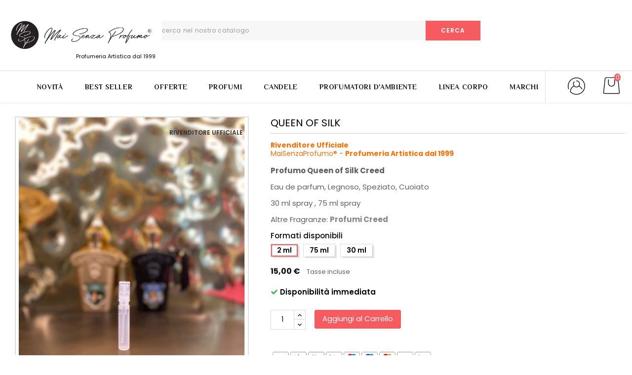

--- FILE ---
content_type: text/html; charset=utf-8
request_url: https://www.maisenzaprofumo.it/home/1655-2778-queen-of-silk.html
body_size: 24902
content:
<!doctype html>
<html lang="it">

  <head>
    
       
 <meta charset="utf-8">
 
 
 <meta http-equiv="x-ua-compatible" content="ie=edge">
 

 
 <link rel="canonical" href="https://www.maisenzaprofumo.it/home/1655-queen-of-silk.html">
 
 <title>QUEEN OF SILK</title>
 <meta name="description" content="Profumo Queen of Silk Creed
Eau de parfum, Legnoso, Speziato, Cuoiato
30 ml spray , 75 ml spray
Altre Fragranze: Profumi Creed">
 <meta name="keywords" content="">
   

 
 <meta name="viewport" content="width=device-width, initial-scale=1">
 

 
 <link rel="icon" type="image/vnd.microsoft.icon" href="/img/favicon.ico?1612911851">
 <link rel="shortcut icon" type="image/x-icon" href="/img/favicon.ico?1612911851">
 

 
   <link rel="stylesheet" href="https://www.maisenzaprofumo.it/themes/PRSD44/assets/css/theme.css" type="text/css" media="all">
  <link rel="stylesheet" href="https://www.maisenzaprofumo.it/modules/blockreassurance/views/css/front.css" type="text/css" media="all">
  <link rel="stylesheet" href="https://www.maisenzaprofumo.it/modules/paypal/views/css/paypal_fo.css" type="text/css" media="all">
  <link rel="stylesheet" href="https://www.maisenzaprofumo.it/modules/rvcustomsetting/views/css/front.css" type="text/css" media="all">
  <link rel="stylesheet" href="https://www.maisenzaprofumo.it/modules/rvproductcountdown/views/css/productcountdown.css" type="text/css" media="all">
  <link rel="stylesheet" href="https://www.maisenzaprofumo.it/modules/rvproductcountdown/views/css/themes/1.7/1-simple.css" type="text/css" media="all">
  <link rel="stylesheet" href="https://www.maisenzaprofumo.it/modules/idxcodfees/views/css/idxcodfees_front.css" type="text/css" media="all">
  <link rel="stylesheet" href="https://www.maisenzaprofumo.it/modules/giftcard/views/css/flatpickr/flatpickr.css" type="text/css" media="all">
  <link rel="stylesheet" href="https://www.maisenzaprofumo.it/modules/giftcard/views/css/flatpickr/material_blue.css" type="text/css" media="all">
  <link rel="stylesheet" href="https://www.maisenzaprofumo.it/modules/giftcard/views/css/iziModal.min.css" type="text/css" media="all">
  <link rel="stylesheet" href="https://www.maisenzaprofumo.it/js/jquery/ui/themes/base/minified/jquery-ui.min.css" type="text/css" media="all">
  <link rel="stylesheet" href="https://www.maisenzaprofumo.it/js/jquery/ui/themes/base/minified/jquery.ui.theme.min.css" type="text/css" media="all">
  <link rel="stylesheet" href="https://www.maisenzaprofumo.it/js/jquery/plugins/autocomplete/jquery.autocomplete.css" type="text/css" media="all">
  <link rel="stylesheet" href="https://www.maisenzaprofumo.it/modules/rvimageslider/css/nivo-slider.css" type="text/css" media="all">
  <link rel="stylesheet" href="https://www.maisenzaprofumo.it/modules/rvleftbanners/css/rvleftbanners.css" type="text/css" media="all">
  <link rel="stylesheet" href="https://www.maisenzaprofumo.it/themes/PRSD44/assets/css/custom.css" type="text/css" media="all">

  

 
 

  <script type="text/javascript">
        var RVFRONTSIDE_THEME_SETTING_SHOW = "0";
        var addtaxtototal = "0";
        var ajax_expressapple = "https:\/\/www.maisenzaprofumo.it\/module\/expressapple\/actions";
        var ajax_gc = "https:\/\/www.maisenzaprofumo.it\/process-giftcards?ajax=1";
        var baseDir = "https:\/\/www.maisenzaprofumo.it\/";
        var cart_amount_only_discounts = 0;
        var cart_amount_only_products = 0;
        var cart_amount_only_shipping = 0;
        var cartdetailFeeText = "Cash on delivery fee";
        var currencySign = "\u20ac";
        var dateOptions = {"noCalendar":false,"minDate":"today","dateFormat":"Y-m-d","monthSelectorType":"static","locale":"it"};
        var giftType = "";
        var history_link = "https:\/\/www.maisenzaprofumo.it\/cronologia-ordini";
        var limitCharacter = "Enter at least 3 Character.";
        var pixel_fc = "https:\/\/www.maisenzaprofumo.it\/module\/pspixel\/FrontAjaxPixel";
        var prestashop = {"cart":{"products":[],"totals":{"total":{"type":"total","label":"Totale","amount":0,"value":"0,00\u00a0\u20ac"},"total_including_tax":{"type":"total","label":"Totale (IVA incl.)","amount":0,"value":"0,00\u00a0\u20ac"},"total_excluding_tax":{"type":"total","label":"Totale (IVA escl.)","amount":0,"value":"0,00\u00a0\u20ac"}},"subtotals":{"products":{"type":"products","label":"Totale parziale","amount":0,"value":"0,00\u00a0\u20ac"},"discounts":null,"shipping":{"type":"shipping","label":"Spedizione","amount":0,"value":"Gratis"},"tax":null},"products_count":0,"summary_string":"0 articoli","vouchers":{"allowed":1,"added":[]},"discounts":[],"minimalPurchase":0,"minimalPurchaseRequired":""},"currency":{"name":"Euro","iso_code":"EUR","iso_code_num":"978","sign":"\u20ac"},"customer":{"lastname":null,"firstname":null,"email":null,"birthday":null,"newsletter":null,"newsletter_date_add":null,"optin":null,"website":null,"company":null,"siret":null,"ape":null,"is_logged":false,"gender":{"type":null,"name":null},"addresses":[]},"language":{"name":"Italiano (Italian)","iso_code":"it","locale":"it-IT","language_code":"it","is_rtl":"0","date_format_lite":"d\/m\/Y","date_format_full":"d\/m\/Y H:i:s","id":1},"page":{"title":"","canonical":null,"meta":{"title":"QUEEN OF SILK","description":"Profumo Queen of Silk\u00a0Creed\nEau de parfum,\u00a0Legnoso, Speziato, Cuoiato\n30 ml spray , 75 ml spray\nAltre Fragranze:\u00a0Profumi Creed","keywords":"","robots":"index"},"page_name":"product","body_classes":{"lang-it":true,"lang-rtl":false,"country-IT":true,"currency-EUR":true,"layout-full-width":true,"page-product":true,"tax-display-enabled":true,"product-id-1655":true,"product-QUEEN OF SILK":true,"product-id-category-2":true,"product-id-manufacturer-0":true,"product-id-supplier-0":true,"product-available-for-order":true},"admin_notifications":[]},"shop":{"name":"Mai Senza Profumo - Profumeria Artistica dal 1999 ad Ischia","logo":"\/img\/mai-senza-profumo-logo-1612911565.jpg","stores_icon":"\/img\/logo_stores.png","favicon":"\/img\/favicon.ico"},"urls":{"base_url":"https:\/\/www.maisenzaprofumo.it\/","current_url":"https:\/\/www.maisenzaprofumo.it\/home\/1655-2778-queen-of-silk.html","shop_domain_url":"https:\/\/www.maisenzaprofumo.it","img_ps_url":"https:\/\/www.maisenzaprofumo.it\/img\/","img_cat_url":"https:\/\/www.maisenzaprofumo.it\/img\/c\/","img_lang_url":"https:\/\/www.maisenzaprofumo.it\/img\/l\/","img_prod_url":"https:\/\/www.maisenzaprofumo.it\/img\/p\/","img_manu_url":"https:\/\/www.maisenzaprofumo.it\/img\/m\/","img_sup_url":"https:\/\/www.maisenzaprofumo.it\/img\/su\/","img_ship_url":"https:\/\/www.maisenzaprofumo.it\/img\/s\/","img_store_url":"https:\/\/www.maisenzaprofumo.it\/img\/st\/","img_col_url":"https:\/\/www.maisenzaprofumo.it\/img\/co\/","img_url":"https:\/\/www.maisenzaprofumo.it\/themes\/PRSD44\/assets\/img\/","css_url":"https:\/\/www.maisenzaprofumo.it\/themes\/PRSD44\/assets\/css\/","js_url":"https:\/\/www.maisenzaprofumo.it\/themes\/PRSD44\/assets\/js\/","pic_url":"https:\/\/www.maisenzaprofumo.it\/upload\/","pages":{"address":"https:\/\/www.maisenzaprofumo.it\/indirizzo","addresses":"https:\/\/www.maisenzaprofumo.it\/indirizzi","authentication":"https:\/\/www.maisenzaprofumo.it\/login","cart":"https:\/\/www.maisenzaprofumo.it\/carrello","category":"https:\/\/www.maisenzaprofumo.it\/index.php?controller=category","cms":"https:\/\/www.maisenzaprofumo.it\/index.php?controller=cms","contact":"https:\/\/www.maisenzaprofumo.it\/contattaci","discount":"https:\/\/www.maisenzaprofumo.it\/buoni-sconto","guest_tracking":"https:\/\/www.maisenzaprofumo.it\/tracciatura-ospite","history":"https:\/\/www.maisenzaprofumo.it\/cronologia-ordini","identity":"https:\/\/www.maisenzaprofumo.it\/dati-personali","index":"https:\/\/www.maisenzaprofumo.it\/","my_account":"https:\/\/www.maisenzaprofumo.it\/account","order_confirmation":"https:\/\/www.maisenzaprofumo.it\/conferma-ordine","order_detail":"https:\/\/www.maisenzaprofumo.it\/index.php?controller=order-detail","order_follow":"https:\/\/www.maisenzaprofumo.it\/segui-ordine","order":"https:\/\/www.maisenzaprofumo.it\/ordine","order_return":"https:\/\/www.maisenzaprofumo.it\/index.php?controller=order-return","order_slip":"https:\/\/www.maisenzaprofumo.it\/buono-ordine","pagenotfound":"https:\/\/www.maisenzaprofumo.it\/pagina-non-trovata","password":"https:\/\/www.maisenzaprofumo.it\/recupero-password","pdf_invoice":"https:\/\/www.maisenzaprofumo.it\/index.php?controller=pdf-invoice","pdf_order_return":"https:\/\/www.maisenzaprofumo.it\/index.php?controller=pdf-order-return","pdf_order_slip":"https:\/\/www.maisenzaprofumo.it\/index.php?controller=pdf-order-slip","prices_drop":"https:\/\/www.maisenzaprofumo.it\/offerte","product":"https:\/\/www.maisenzaprofumo.it\/index.php?controller=product","search":"https:\/\/www.maisenzaprofumo.it\/ricerca","sitemap":"https:\/\/www.maisenzaprofumo.it\/Mappa del sito","stores":"https:\/\/www.maisenzaprofumo.it\/negozi","supplier":"https:\/\/www.maisenzaprofumo.it\/fornitori","register":"https:\/\/www.maisenzaprofumo.it\/login?create_account=1","order_login":"https:\/\/www.maisenzaprofumo.it\/ordine?login=1"},"alternative_langs":{"it":"https:\/\/www.maisenzaprofumo.it\/home\/1655-queen-of-silk.html"},"theme_assets":"\/themes\/PRSD44\/assets\/","actions":{"logout":"https:\/\/www.maisenzaprofumo.it\/?mylogout="},"no_picture_image":{"bySize":{"cart_default":{"url":"https:\/\/www.maisenzaprofumo.it\/img\/p\/it-default-cart_default.jpg","width":110,"height":110},"small_default":{"url":"https:\/\/www.maisenzaprofumo.it\/img\/p\/it-default-small_default.jpg","width":110,"height":110},"home_default":{"url":"https:\/\/www.maisenzaprofumo.it\/img\/p\/it-default-home_default.jpg","width":370,"height":400},"medium_default":{"url":"https:\/\/www.maisenzaprofumo.it\/img\/p\/it-default-medium_default.jpg","width":400,"height":420},"large_default":{"url":"https:\/\/www.maisenzaprofumo.it\/img\/p\/it-default-large_default.jpg","width":771,"height":1000}},"small":{"url":"https:\/\/www.maisenzaprofumo.it\/img\/p\/it-default-cart_default.jpg","width":110,"height":110},"medium":{"url":"https:\/\/www.maisenzaprofumo.it\/img\/p\/it-default-home_default.jpg","width":370,"height":400},"large":{"url":"https:\/\/www.maisenzaprofumo.it\/img\/p\/it-default-large_default.jpg","width":771,"height":1000},"legend":""}},"configuration":{"display_taxes_label":true,"display_prices_tax_incl":true,"is_catalog":false,"show_prices":true,"opt_in":{"partner":false},"quantity_discount":{"type":"discount","label":"Sconto"},"voucher_enabled":1,"return_enabled":0},"field_required":[],"breadcrumb":{"links":[{"title":"Home","url":"https:\/\/www.maisenzaprofumo.it\/"},{"title":"QUEEN OF SILK","url":"https:\/\/www.maisenzaprofumo.it\/home\/1655-2778-queen-of-silk.html#\/formati_disponibili-2_ml"}],"count":2},"link":{"protocol_link":"https:\/\/","protocol_content":"https:\/\/"},"time":1769112702,"static_token":"36e58a852faa4a567188acd45a8afa85","token":"909ae5dd924ba33615ee05f6c6df62e5"};
        var preview_label = "Template Preview";
        var psemailsubscription_subscription = "https:\/\/www.maisenzaprofumo.it\/module\/ps_emailsubscription\/subscription";
        var psr_icon_color = "#F19D76";
        var required_label = "is required";
        var rv_brand_primary = "#f65b5f";
        var rv_brand_secondary = "#111";
        var rv_custom_brand_primary = "#ffffff";
        var rv_custom_brand_secondary = "#ffffff";
        var rv_default_brand_primary = "#f65b5f";
        var rv_default_brand_secondary = "#111";
        var searchUrl = "https:\/\/www.maisenzaprofumo.it\/ricerca";
        var select_template_label = "Select a Template";
        var template_vars = {"{value}":"XXX","{shop_logo}":"","{gift_image}":"","{vcode}":"XXXXX-XXXXX","{giftcard_name}":"","{expire_date}":"X days","{shop_name}":"Mai Senza Profumo - Profumeria Artistica dal 1999 ad Ischia","{shop_url}":"https:\/\/www.maisenzaprofumo.it\/","{sender}":"Your Name","{rec_name}":"","{message}":"","{quantity}":1};
      </script>
 

 <svg style="display: none;">
  <symbol id="label" viewBox="0 0 612.002 612.002">
    <path d="M437.511,174.502c5.123,5.123,13.434,5.123,18.55,0L608.158,22.399c5.123-5.123,5.123-13.427,0-18.557
    c-5.116-5.123-13.427-5.123-18.55,0L437.511,155.945C432.382,161.068,432.382,169.379,437.511,174.502z"></path>
    <path d="M568.952,289.544l-16.681-183.418l-45.792,45.792c2.663,17.002-2.525,35.002-15.625,48.101
    c-21.771,21.771-57.075,21.778-78.846,0c-21.771-21.771-21.771-57.081,0-78.852c13.099-13.099,31.086-18.281,48.082-15.625
    l45.805-45.805L322.47,43.055c-7.215-0.649-14.352,1.929-19.482,7.058L7.152,345.949c-9.531,9.538-9.538,24.992,0,34.523
    l65.805,65.812l32.47-32.47l92.765,92.765l-32.463,32.463l65.805,65.805c9.538,9.538,24.985,9.538,34.516,0l295.856-295.836
    C567.017,303.883,569.594,296.746,568.952,289.544z"></path>
  </symbol>
  <symbol id="call" viewBox="0 0 32.667 32.667">
    <path d="M16.333,0C7.327,0,0,7.327,0,16.334c0,9.006,7.326,16.333,16.333,16.333c0.557,0,1.007-0.451,1.007-1.006
    c0-0.556-0.45-1.007-1.007-1.007c-7.896,0-14.318-6.424-14.318-14.319c0-7.896,6.422-14.32,14.318-14.32
    c7.896,0,14.317,6.424,14.317,14.32c0,3.299-1.756,6.571-4.269,7.955c-0.913,0.502-1.903,0.751-2.959,0.761
    c0.634-0.378,1.183-0.887,1.591-1.531c0.08-0.121,0.186-0.226,0.238-0.359c0.328-0.789,0.357-1.684,0.555-2.516
    c0.243-1.066-4.658-3.143-5.084-1.815c-0.154,0.493-0.39,2.048-0.699,2.458c-0.275,0.365-0.953,0.193-1.377-0.168
    c-1.117-0.952-2.364-2.352-3.458-3.457l0.002-0.001c-0.028-0.029-0.062-0.062-0.092-0.091c-0.031-0.03-0.062-0.062-0.093-0.092l0,0
    c-1.106-1.093-2.506-2.338-3.457-3.458c-0.36-0.424-0.534-1.1-0.168-1.376c0.41-0.31,1.966-0.543,2.458-0.698
    c1.326-0.425-0.75-5.329-1.816-5.084c-0.832,0.195-1.727,0.225-2.516,0.552c-0.134,0.056-0.238,0.16-0.359,0.24
    c-2.799,1.775-3.16,6.083-0.428,9.292c1.041,1.228,2.127,2.416,3.245,3.576l-0.006,0.004c0.031,0.031,0.063,0.06,0.095,0.09
    c0.03,0.031,0.059,0.062,0.088,0.095l0.006-0.006c1.16,1.118,2.535,2.764,4.769,4.255c4.703,3.141,8.312,2.264,10.438,1.098
    c3.67-2.021,5.312-6.338,5.312-9.719C32.667,7.327,25.339,0,16.333,0z"></path>
  </symbol>
  <symbol id="hcart" viewBox="0 0 512 512" x="0px" y="0px" >
   <path d="m500.6,459.3l-45.4-414.9c-2.1-18.8-19-33.4-38-33.4h-322.5c-20,0-35.8,14.6-38,33.4l-45.3,414.9c-3.5,23.3 14.2,41.7 38,41.7h413.2c22.1,0 41.5-18.7 38-41.7zm-38,20.8h-413.2c-9,0-18.9-6.2-16.9-18.8l45.3-413.8c1.1-9.4 8.4-15.6 16.9-15.6v-1h322.6c8.4,0 15.8,7.3 16.9,15.6l45.3,414.9c1.8,9.2-4.7,18.7-16.9,18.7z"></path>
   <path d="m348.7,70.3c-5.9,0-10.6,4.7-10.6,10.5v101.6c0,44.8-36.8,81.2-82.1,81.2-45.3,0-82.1-36.4-82.1-81.2v-101.3c0-5.8-4.8-10.5-10.6-10.5-5.9,0-10.6,4.7-10.6,10.5v101.3c0,56.4 46.4,102.2 103.4,102.2s103.4-45.9 103.4-102.2v-101.5c-0.1-5.9-4.9-10.6-10.8-10.6z"></path>
 </symbol>

 <symbol id="user" viewBox="0 0 294.812 294.812">
  <path d="M251.654,43.164c-57.479-57.48-151.006-57.48-208.485,0C23.002,63.331,9.207,88.667,3.274,116.434  c-5.776,27.037-3.884,55.049,5.471,81.006c1.124,3.117,4.563,4.733,7.679,3.61c3.118-1.124,4.734-4.562,3.61-7.679  c-8.595-23.849-10.333-49.586-5.025-74.431c5.447-25.496,18.119-48.766,36.645-67.292c52.801-52.801,138.714-52.801,191.515,0  c25.145,25.146,39.221,58.571,39.634,94.12c0.413,35.484-12.811,69.176-37.234,94.868c-0.289,0.304-0.575,0.61-0.861,0.916  c-0.506,0.541-1.011,1.083-1.539,1.611c-52.801,52.801-138.714,52.801-191.515,0c-0.281-0.281-0.555-0.567-0.826-0.853  c-0.014-0.554-0.026-1.1-0.026-1.638c0-1.208,0.023-2.411,0.067-3.61c0.015-0.401,0.045-0.798,0.065-1.198  c0.039-0.797,0.076-1.594,0.134-2.387c0.035-0.473,0.086-0.941,0.128-1.412c0.063-0.715,0.122-1.43,0.2-2.141  c0.055-0.502,0.127-1,0.19-1.5c0.085-0.675,0.166-1.352,0.266-2.024c0.076-0.512,0.166-1.019,0.25-1.528  c0.107-0.655,0.211-1.31,0.332-1.961c0.095-0.515,0.204-1.025,0.308-1.537c0.129-0.639,0.256-1.279,0.398-1.914  c0.115-0.515,0.243-1.027,0.366-1.539c0.15-0.625,0.299-1.25,0.461-1.87c0.135-0.514,0.281-1.024,0.423-1.535  c0.171-0.612,0.341-1.225,0.524-1.833c0.153-0.51,0.317-1.016,0.479-1.522c0.192-0.601,0.384-1.203,0.587-1.799  c0.172-0.503,0.352-1.003,0.532-1.503c0.213-0.592,0.427-1.184,0.651-1.772c0.19-0.497,0.387-0.989,0.585-1.482  c0.233-0.581,0.468-1.162,0.712-1.738c0.208-0.49,0.422-0.976,0.638-1.462c0.253-0.571,0.509-1.14,0.773-1.705  c0.225-0.481,0.455-0.959,0.688-1.436c0.274-0.561,0.551-1.121,0.835-1.676c0.241-0.47,0.486-0.938,0.735-1.404  c0.294-0.552,0.593-1.102,0.898-1.649c0.257-0.46,0.517-0.918,0.781-1.373c0.314-0.541,0.633-1.079,0.958-1.615  c0.273-0.45,0.549-0.898,0.829-1.344c0.334-0.53,0.673-1.057,1.017-1.58c0.288-0.439,0.578-0.876,0.873-1.31  c0.353-0.52,0.714-1.034,1.078-1.547c0.303-0.427,0.606-0.853,0.916-1.274c0.373-0.508,0.754-1.011,1.137-1.511  c0.317-0.414,0.633-0.828,0.957-1.237c0.393-0.497,0.795-0.988,1.198-1.477c0.329-0.4,0.658-0.8,0.994-1.195  c0.414-0.486,0.837-0.965,1.261-1.443c0.342-0.386,0.682-0.773,1.03-1.153c0.434-0.474,0.877-0.939,1.321-1.404  c0.354-0.372,0.706-0.745,1.066-1.112c0.455-0.462,0.92-0.914,1.384-1.368c0.364-0.355,0.725-0.714,1.095-1.064  c0.478-0.452,0.967-0.893,1.454-1.335c0.372-0.337,0.739-0.678,1.116-1.01c0.503-0.443,1.019-0.873,1.532-1.306  c0.376-0.317,0.748-0.639,1.129-0.951c0.531-0.434,1.075-0.855,1.617-1.279c0.378-0.295,0.75-0.597,1.132-0.887  c0.571-0.433,1.154-0.851,1.736-1.271c0.367-0.266,0.727-0.538,1.099-0.799c0.642-0.451,1.299-0.886,1.954-1.323  c0.323-0.215,0.639-0.438,0.964-0.65c0.854-0.555,1.723-1.092,2.598-1.622c0.136-0.082,0.268-0.17,0.405-0.252  c1.012-0.606,2.038-1.194,3.076-1.766c0.355-0.195,0.72-0.378,1.079-0.569c0.689-0.368,1.376-0.739,2.077-1.091  c0.449-0.226,0.909-0.438,1.362-0.657c0.572-0.277,1.142-0.557,1.721-0.824c10.875,10.388,25.382,16.269,40.44,16.269  c15.058,0,29.566-5.882,40.441-16.271c21.229,9.825,38.604,27.454,48.037,48.892c1.334,3.032,4.873,4.411,7.908,3.076  c3.033-1.335,4.41-4.876,3.075-7.908c-10.318-23.45-28.281-42.189-51.018-53.501c6.597-9.677,10.166-21.104,10.166-32.896  c0-32.317-26.292-58.609-58.609-58.609c-3.313,0-6,2.687-6,6s2.687,6,6,6c25.701,0,46.609,20.909,46.609,46.609  c0,11.492-4.271,22.558-12.025,31.157c-0.001,0.001-0.002,0.002-0.003,0.003c-8.854,9.818-21.458,15.449-34.582,15.449  s-25.729-5.631-34.582-15.449c-0.001-0.002-0.003-0.003-0.005-0.004c-7.753-8.602-12.023-19.665-12.023-31.155  c0-12.544,4.911-24.312,13.829-33.134c2.356-2.331,2.376-6.13,0.045-8.485c-2.33-2.357-6.129-2.375-8.485-0.046  C94.978,80.023,88.802,94.82,88.802,110.594c0,11.78,3.56,23.199,10.146,32.871c-0.059,0.029-0.116,0.061-0.174,0.091  c-0.468,0.234-0.925,0.482-1.389,0.721c-0.711,0.368-1.424,0.734-2.125,1.117c-0.496,0.27-0.981,0.554-1.472,0.831  c-0.655,0.371-1.311,0.74-1.957,1.123c-0.501,0.298-0.994,0.606-1.49,0.911c-0.62,0.382-1.24,0.763-1.851,1.156  c-0.499,0.321-0.989,0.651-1.482,0.979c-0.593,0.395-1.185,0.792-1.769,1.198c-0.491,0.342-0.976,0.691-1.461,1.04  c-0.57,0.411-1.138,0.824-1.699,1.245c-0.481,0.361-0.956,0.727-1.43,1.095c-0.55,0.427-1.096,0.857-1.636,1.294  c-0.468,0.378-0.932,0.761-1.394,1.146c-0.531,0.444-1.058,0.893-1.58,1.347c-0.453,0.393-0.903,0.789-1.349,1.19  c-0.515,0.463-1.023,0.931-1.528,1.403c-0.436,0.407-0.871,0.815-1.301,1.23c-0.499,0.482-0.99,0.971-1.48,1.462  c-0.418,0.419-0.836,0.837-1.246,1.262c-0.485,0.503-0.961,1.015-1.436,1.527c-0.397,0.428-0.797,0.854-1.187,1.289  c-0.475,0.528-0.937,1.067-1.401,1.604c-0.373,0.432-0.749,0.86-1.115,1.297c-0.471,0.563-0.927,1.137-1.386,1.709  c-0.341,0.426-0.689,0.846-1.024,1.277c-0.482,0.62-0.948,1.252-1.416,1.882c-0.294,0.396-0.596,0.785-0.884,1.185  c-0.592,0.82-1.165,1.652-1.733,2.488c-0.149,0.22-0.307,0.434-0.455,0.655c-0.707,1.056-1.394,2.124-2.063,3.204  c-0.231,0.373-0.448,0.754-0.674,1.129c-0.433,0.719-0.868,1.437-1.285,2.166c-0.26,0.455-0.506,0.918-0.759,1.377  c-0.365,0.66-0.732,1.318-1.082,1.986c-0.26,0.495-0.506,0.996-0.759,1.495c-0.326,0.644-0.653,1.287-0.966,1.938  c-0.249,0.518-0.486,1.042-0.727,1.563c-0.296,0.643-0.593,1.285-0.877,1.934c-0.234,0.535-0.458,1.075-0.683,1.614  c-0.271,0.647-0.54,1.294-0.798,1.946c-0.217,0.548-0.425,1.099-0.633,1.65c-0.246,0.654-0.489,1.309-0.723,1.968  c-0.198,0.559-0.39,1.121-0.58,1.684c-0.223,0.661-0.44,1.324-0.65,1.991c-0.179,0.567-0.352,1.136-0.522,1.706  c-0.2,0.673-0.393,1.348-0.58,2.026c-0.158,0.572-0.313,1.145-0.462,1.721c-0.177,0.685-0.345,1.373-0.509,2.063  c-0.137,0.576-0.273,1.151-0.4,1.729c-0.154,0.699-0.297,1.402-0.437,2.106c-0.115,0.576-0.232,1.152-0.338,1.731  c-0.131,0.718-0.249,1.44-0.366,2.163c-0.092,0.57-0.189,1.139-0.272,1.711c-0.109,0.746-0.201,1.496-0.295,2.246  c-0.069,0.556-0.145,1.111-0.206,1.669c-0.086,0.786-0.152,1.577-0.221,2.368c-0.046,0.527-0.101,1.052-0.139,1.582  c-0.064,0.883-0.106,1.77-0.149,2.658c-0.021,0.441-0.054,0.879-0.07,1.321c-0.048,1.332-0.075,2.669-0.075,4.011  c0,1.449,0.049,2.819,0.108,4.332c0.014,0.35,0.063,0.69,0.133,1.022c0.006,0.026,0.009,0.052,0.015,0.078  c0.074,0.327,0.178,0.641,0.303,0.945c0.012,0.03,0.023,0.06,0.036,0.09c0.129,0.3,0.283,0.586,0.457,0.858  c0.022,0.034,0.043,0.068,0.065,0.101c0.179,0.267,0.378,0.518,0.595,0.752c0.016,0.017,0.027,0.038,0.043,0.055l0.792,0.843  c0.598,0.64,1.196,1.278,1.82,1.901c28.74,28.74,66.491,43.11,104.243,43.11s75.503-14.37,104.243-43.11  c0.624-0.623,1.222-1.262,1.82-1.901l0.792-0.843c26.589-27.971,40.985-64.647,40.536-103.275  C294.352,106.928,279.028,70.538,251.654,43.164z"></path>
</symbol>


<symbol id="newsletter" viewBox="0 0 512 512">
  <path xmlns="http://www.w3.org/2000/svg" d="M 462 66 H 50 C 22.43 66 0 88.43 0 116 v 280 c 0 27.57 22.43 50 50 50 h 412 c 27.57 0 50 -22.43 50 -50 V 116 C 512 88.43 489.57 66 462 66 Z M 450.803 86 l -34 34 H 241.254 c -5.523 0 -10 4.478 -10 10 c 0 5.522 4.477 10 10 10 h 155.549 l -28 28 h -73.976 c -5.523 0 -10 4.478 -10 10 c 0 5.522 4.477 10 10 10 h 53.976 l -48.901 48.901 c -24.208 24.207 -63.596 24.207 -87.804 0 L 61.197 86 H 450.803 Z M 462 426 H 50 c -4.935 0 -9.592 -1.206 -13.703 -3.326 l 47.629 -47.629 c 3.905 -3.905 3.905 -10.237 0 -14.142 c -1.953 -1.953 -4.512 -2.929 -7.071 -2.929 c -2.559 0 -5.119 0.977 -7.071 2.929 L 22.567 408.12 C 20.922 404.411 20 400.312 20 396 V 116 c 0 -11.61 6.634 -21.693 16.306 -26.678 c 0.211 0.258 0.437 0.509 0.678 0.75 L 188.8 241.887 l -63.146 63.146 c -3.905 3.905 -3.905 10.237 0 14.143 c 3.905 3.906 10.237 3.905 14.143 0 l 63.374 -63.375 c 30.431 25.635 75.228 25.635 105.66 0 l 166.873 166.874 C 471.592 424.794 466.935 426 462 426 Z M 492 396 c 0 4.312 -0.922 8.411 -2.567 12.12 L 323.201 241.886 L 475.017 90.071 c 0.241 -0.241 0.466 -0.491 0.678 -0.75 C 485.366 94.307 492 104.39 492 116 V 396 Z" /></path>
</symbol>

<symbol id="truck" viewBox="0 0 512 512">

  <path d="M119.467,337.067c-28.237,0-51.2,22.963-51.2,51.2c0,28.237,22.963,51.2,51.2,51.2s51.2-22.963,51.2-51.2    C170.667,360.03,147.703,337.067,119.467,337.067z M119.467,422.4c-18.825,0-34.133-15.309-34.133-34.133    c0-18.825,15.309-34.133,34.133-34.133s34.133,15.309,34.133,34.133C153.6,407.091,138.291,422.4,119.467,422.4z"></path>

  <path d="M409.6,337.067c-28.237,0-51.2,22.963-51.2,51.2c0,28.237,22.963,51.2,51.2,51.2c28.237,0,51.2-22.963,51.2-51.2    C460.8,360.03,437.837,337.067,409.6,337.067z M409.6,422.4c-18.825,0-34.133-15.309-34.133-34.133    c0-18.825,15.309-34.133,34.133-34.133c18.825,0,34.133,15.309,34.133,34.133C443.733,407.091,428.425,422.4,409.6,422.4z"></path>

  <path d="M510.643,289.784l-76.8-119.467c-1.57-2.441-4.275-3.917-7.177-3.917H332.8c-4.719,0-8.533,3.823-8.533,8.533v213.333    c0,4.719,3.814,8.533,8.533,8.533h34.133v-17.067h-25.6V183.467h80.674l72.926,113.442v82.825h-42.667V396.8h51.2    c4.719,0,8.533-3.814,8.533-8.533V294.4C512,292.77,511.531,291.157,510.643,289.784z"></path>

  <path d="M375.467,277.333V217.6h68.267v-17.067h-76.8c-4.719,0-8.533,3.823-8.533,8.533v76.8c0,4.719,3.814,8.533,8.533,8.533h128    v-17.067H375.467z"></path>

  <path d="M332.8,106.667H8.533C3.823,106.667,0,110.49,0,115.2v273.067c0,4.719,3.823,8.533,8.533,8.533H76.8v-17.067H17.067v-256    h307.2v256H162.133V396.8H332.8c4.719,0,8.533-3.814,8.533-8.533V115.2C341.333,110.49,337.519,106.667,332.8,106.667z"></path>

</symbol>

<symbol id="pcom" viewBox="0 0 480.3 480.3">
  <path d="M254.15,234.1V13.5c0-7.5-6-13.5-13.5-13.5s-13.5,6-13.5,13.5v220.6c-31.3,6.3-55,34-55,67.2s23.7,60.9,55,67.2v98.2
  c0,7.5,6,13.5,13.5,13.5s13.5-6,13.5-13.5v-98.2c31.3-6.3,55-34,55-67.2C309.15,268.2,285.55,240.4,254.15,234.1z M240.65,342.8
  c-22.9,0-41.5-18.6-41.5-41.5s18.6-41.5,41.5-41.5s41.5,18.6,41.5,41.5S263.55,342.8,240.65,342.8z"></path>
  <path d="M88.85,120.9V13.5c0-7.5-6-13.5-13.5-13.5s-13.5,6-13.5,13.5v107.4c-31.3,6.3-55,34-55,67.2s23.7,60.9,55,67.2v211.4
  c0,7.5,6,13.5,13.5,13.5s13.5-6,13.5-13.5V255.2c31.3-6.3,55-34,55-67.2S120.15,127.2,88.85,120.9z M75.35,229.6
  c-22.9,0-41.5-18.6-41.5-41.5s18.6-41.5,41.5-41.5s41.5,18.6,41.5,41.5S98.15,229.6,75.35,229.6z"></path>
  <path d="M418.45,120.9V13.5c0-7.5-6-13.5-13.5-13.5s-13.5,6-13.5,13.5v107.4c-31.3,6.3-55,34-55,67.2s23.7,60.9,55,67.2v211.5
  c0,7.5,6,13.5,13.5,13.5s13.5-6,13.5-13.5V255.2c31.3-6.3,55-34,55-67.2S449.85,127.2,418.45,120.9z M404.95,229.6
  c-22.9,0-41.5-18.6-41.5-41.5s18.6-41.5,41.5-41.5s41.5,18.6,41.5,41.5S427.85,229.6,404.95,229.6z"></path>
</symbol>
<symbol id="pquick" viewBox="0 0 512 512">
  <path d="m499.4,250.8c-51-86.3-143.6-140.4-243.4-140.4s-192.5,54.1-243.4,140.4c-2.1,3.1-2.1,7.3 5.32907e-15,10.4 51,86.3 143.6,140.4 243.4,140.4s192.5-54.1 243.4-140.4c2.1-3.1 2.1-7.3 0-10.4zm-243.4,130c-90.5,0-174.8-47.8-221.6-124.8 46.8-77 131.1-124.8 221.6-124.8s174.8,47.8 221.6,124.8c-46.8,77-131.1,124.8-221.6,124.8z"></path>
  <path d="m256,162.4c-52,0-93.6,41.6-93.6,93.6 0,52 41.6,93.6 93.6,93.6s93.6-41.6 93.6-93.6c0-52-41.6-93.6-93.6-93.6zm0,166.4c-40.6,0-72.8-32.3-72.8-72.8s32.3-72.8 72.8-72.8 72.8,32.3 72.8,72.8-32.2,72.8-72.8,72.8z"></path>
  <path d="m256,214.4v20.8c11.4,0 20.8,9.4 20.8,20.8s-9.4,20.8-20.8,20.8-20.8-9.4-20.8-20.8h-20.8c0,22.9 18.7,41.6 41.6,41.6 22.9,0 41.6-18.7 41.6-41.6s-18.7-41.6-41.6-41.6z"></path>
</symbol>
<symbol id="wishlist" viewBox="0 0 511.626 511.626">
  <path d="M475.366,71.949c-24.175-23.606-57.575-35.404-100.215-35.404c-11.8,0-23.843,2.046-36.117,6.136   c-12.279,4.093-23.702,9.615-34.256,16.562c-10.568,6.945-19.65,13.467-27.269,19.556c-7.61,6.091-14.845,12.564-21.696,19.414   c-6.854-6.85-14.087-13.323-21.698-19.414c-7.616-6.089-16.702-12.607-27.268-19.556c-10.564-6.95-21.985-12.468-34.261-16.562   c-12.275-4.089-24.316-6.136-36.116-6.136c-42.637,0-76.039,11.801-100.211,35.404C12.087,95.55,0,128.286,0,170.16   c0,12.753,2.24,25.891,6.711,39.398c4.471,13.514,9.566,25.031,15.275,34.546c5.708,9.514,12.181,18.792,19.414,27.834   c7.233,9.041,12.519,15.272,15.846,18.698c3.33,3.426,5.948,5.903,7.851,7.427L243.25,469.938   c3.427,3.426,7.614,5.144,12.562,5.144s9.138-1.718,12.563-5.144l177.87-171.31c43.588-43.58,65.38-86.406,65.38-128.472   C511.626,128.279,499.54,95.546,475.366,71.949z M421.405,271.795L255.813,431.391L89.938,271.507   C54.344,235.922,36.55,202.133,36.55,170.156c0-15.415,2.046-29.026,6.136-40.824c4.093-11.8,9.327-21.177,15.703-28.124   c6.377-6.949,14.132-12.607,23.268-16.988c9.141-4.377,18.086-7.328,26.84-8.85c8.754-1.52,18.079-2.281,27.978-2.281   c9.896,0,20.557,2.424,31.977,7.279c11.418,4.853,21.934,10.944,31.545,18.271c9.613,7.332,17.845,14.183,24.7,20.557   c6.851,6.38,12.559,12.229,17.128,17.559c3.424,4.189,8.091,6.283,13.989,6.283c5.9,0,10.562-2.094,13.99-6.283   c4.568-5.33,10.28-11.182,17.131-17.559c6.852-6.374,15.085-13.222,24.694-20.557c9.613-7.327,20.129-13.418,31.553-18.271   c11.416-4.854,22.08-7.279,31.977-7.279s19.219,0.761,27.977,2.281c8.757,1.521,17.702,4.473,26.84,8.85   c9.137,4.38,16.892,10.042,23.267,16.988c6.376,6.947,11.612,16.324,15.705,28.124c4.086,11.798,6.132,25.409,6.132,40.824   C475.078,202.133,457.19,236.016,421.405,271.795z"/></path>
</symbol>

<symbol id="pcart" viewBox="0 0 431.008 431.008">

  <path d="M314.8,323.504c-22,0-40,18-40,40s18,40,40,40s40-18,40-40S336.8,323.504,314.8,323.504z M314.8,387.504     c-13.2,0-24-10.8-24-24s10.8-24,24-24s24,10.8,24,24S328,387.504,314.8,387.504z"></path>
  <path d="M154.8,323.504c-22,0-40,18-40,40s18,40,40,40s40-18,40-40S176.8,323.504,154.8,323.504z M154.8,387.504     c-13.2,0-24-10.8-24-24s10.8-24,24-24s24,10.8,24,24S168,387.504,154.8,387.504z"></path>
  <path d="M426.8,93.904c-4.4-6.4-11.6-10.4-19.6-10.4H80.8l-4.8-24c-3.6-18.8-20-32-39.2-32H8c-4.4,0-8,3.6-8,8c0,4.4,3.6,8,8,8     h28.8c11.6,0,21.2,8,23.2,19.2l6,30.4c0,0.8,0.4,1.6,0.8,2.4l34.4,180c4,18.8,20.4,32.4,39.6,32.4H328c16.8,0,31.6-10.4,37.6-26     l63.6-165.6C432.4,108.704,431.2,100.304,426.8,93.904z M414.4,110.304l-63.6,165.6c-3.6,9.6-12.4,15.6-22.4,15.6H141.2     c-11.2,0-21.2-8.4-23.6-19.6l-24-124.4h188.8c4.4,0,8-3.6,8-8c0-4.4-3.6-8-8-8h-192l-6-32h322.8c2.8,0,4.8,1.2,6.4,3.2     C415.2,105.104,415.6,107.904,414.4,110.304z"></path>
  <path d="M330.4,131.504h-12c-4.4,0-8,3.6-8,8c0,4.4,3.6,8,8,8h12c4.4,0,8-3.6,8-8C338.4,135.104,334.8,131.504,330.4,131.504z"></path>

</symbol>

<symbol id="login" viewBox="0 0 24 24">
 <path d="M18,8h-1V6c0-2.76-2.24-5-5-5S7,3.24,7,6v2H6c-1.1,0-2,0.9-2,2v10c0,1.1,0.9,2,2,2h12c1.1,0,2-0.9,2-2V10   C20,8.9,19.1,8,18,8z M9,6c0-1.66,1.34-3,3-3s3,1.34,3,3v2H9V6z M18,20H6V10h12V20z M12,17c1.1,0,2-0.9,2-2c0-1.1-0.9-2-2-2   c-1.1,0-2,0.9-2,2C10,16.1,10.9,17,12,17z"/></path>
</symbol>
<symbol id="logout" viewBox="0 0 471.2 471.2">
 <path d="M227.619,444.2h-122.9c-33.4,0-60.5-27.2-60.5-60.5V87.5c0-33.4,27.2-60.5,60.5-60.5h124.9c7.5,0,13.5-6,13.5-13.5    s-6-13.5-13.5-13.5h-124.9c-48.3,0-87.5,39.3-87.5,87.5v296.2c0,48.3,39.3,87.5,87.5,87.5h122.9c7.5,0,13.5-6,13.5-13.5    S235.019,444.2,227.619,444.2z"/>
 <path d="M450.019,226.1l-85.8-85.8c-5.3-5.3-13.8-5.3-19.1,0c-5.3,5.3-5.3,13.8,0,19.1l62.8,62.8h-273.9c-7.5,0-13.5,6-13.5,13.5    s6,13.5,13.5,13.5h273.9l-62.8,62.8c-5.3,5.3-5.3,13.8,0,19.1c2.6,2.6,6.1,4,9.5,4s6.9-1.3,9.5-4l85.8-85.8    C455.319,239.9,455.319,231.3,450.019,226.1z"/></path>
</symbol>  
<symbol id="compare" viewBox="0 0 490.1 490.1">
  <path d="M194.5,324.35l15-24.2c3.6-5.8,1.8-13.3-4-16.9c-5.7-3.6-13.3-1.8-16.9,4l-15,24.2c-27.2,43.9-66,69.1-106.6,69.1H12.2    c-6.8,0-12.2,5.5-12.2,12.3s5.5,12.3,12.2,12.3h54.9C116.4,404.95,162.8,375.55,194.5,324.35z"/></path>
  <path d="M486.4,88.75L427,29.25c-4.8-4.8-12.5-4.8-17.3,0s-4.8,12.5,0,17.3l38.6,38.6c-0.1,0-0.1,0-0.2,0h-56.7    c-49.2,0-95.7,29.4-127.4,80.6l-9.2,14.9c-3.6,5.8-1.8,13.3,4,16.9c2,1.2,4.2,1.8,6.4,1.8c4.1,0,8.1-2.1,10.4-5.8l9.2-14.9    c27.2-43.9,66-69,106.6-69H448c0.1,0,0.1,0,0.2,0l-38.6,38.6c-4.8,4.8-4.8,12.5,0,17.3c2.4,2.4,5.5,3.6,8.7,3.6s6.3-1.2,8.7-3.6    l59.5-59.5C491.2,101.25,491.2,93.45,486.4,88.75z M460.3,97.55c0-0.1,0-0.1,0-0.2s0-0.1,0-0.2l0.2,0.2L460.3,97.55z"/></path>
  <path d="M409.6,460.85c2.4,2.4,5.5,3.6,8.7,3.6s6.3-1.2,8.7-3.6l59.5-59.5c4.8-4.8,4.8-12.5,0-17.3l-59.5-59.4    c-4.8-4.8-12.5-4.8-17.3,0s-4.8,12.5,0,17.3l38.6,38.6c-0.1,0-0.1,0-0.2,0h-54.9c-40.5,0-79.4-25.2-106.6-69.1l-90.2-145.7    c-31.7-51.3-78.2-80.6-127.4-80.6H12.2c-6.8,0-12.2,5.5-12.2,12.3s5.5,12.3,12.2,12.3h56.7c40.5,0,79.4,25.2,106.6,69l90.2,145.7    c31.7,51.3,78.2,80.7,127.4,80.7H448c0.1,0,0.1,0,0.2,0l-38.6,38.6C404.9,448.35,404.9,456.05,409.6,460.85z M460.3,392.55    l0.2,0.2l-0.2,0.2c0-0.1,0-0.1,0-0.2S460.3,392.65,460.3,392.55z"/></path>
</symbol>
<symbol id="account" viewBox="0 0 513.32 513.32">
 <path d="M346.491,316.547c49.193-29.944,81.275-83.414,81.275-145.44C427.767,76.998,350.768,0,256.66,0
 S85.553,76.998,85.553,171.107c0,62.026,32.082,115.497,81.275,145.44C81.275,348.63,17.11,423.489,0,513.32h42.777
 c21.388-98.386,109.081-171.107,213.883-171.107s192.495,72.72,213.883,171.107h42.777
 C496.21,421.35,432.045,346.491,346.491,316.547z M128.33,171.107c0-70.581,57.749-128.33,128.33-128.33
 s128.33,57.749,128.33,128.33s-57.749,128.33-128.33,128.33S128.33,241.688,128.33,171.107z"></path>
</symbol>
<symbol viewBox="0 0 95.494 95.494" id="clist">
  <circle cx="10.906" cy="17.294" r="10.906"></circle>
  <circle cx="10.906" cy="47.294" r="10.906"></circle>
  <circle cx="10.906" cy="78.2" r="10.906"></circle>
  <path d="M34.258,24.43h59.236c0.529,0,1.039-0.211,1.414-0.586s0.586-0.884,0.586-1.414l-0.002-10.271c0-1.104-0.896-2-2-2
  H34.258c-1.104,0-2,0.896-2,2V22.43C32.258,23.534,33.153,24.43,34.258,24.43z"></path>
  <path d="M93.492,40.158H34.258c-1.104,0-2,0.896-2,2v10.271c0,1.104,0.896,2,2,2h59.236c0.529,0,1.039-0.211,1.414-0.586
  s0.586-0.885,0.586-1.414l-0.002-10.271C95.492,41.054,94.598,40.158,93.492,40.158z"></path>
  <path d="M93.492,71.064H34.258c-1.104,0-2,0.896-2,2v10.271c0,1.104,0.896,2,2,2h59.236c0.529,0,1.039-0.211,1.414-0.586
  s0.586-0.885,0.586-1.414l-0.002-10.271C95.492,71.96,94.598,71.064,93.492,71.064z"></path>
</symbol>
<symbol viewBox="0 0 341.333 341.333" id="cgrid">
  <rect x="128" y="128" width="85.333" height="85.333"></rect>
  <rect x="0" y="0" width="85.333" height="85.333"></rect>
  <rect x="128" y="256" width="85.333" height="85.333"></rect>
  <rect x="0" y="128" width="85.333" height="85.333"></rect>
  <rect x="0" y="256" width="85.333" height="85.333"></rect>
  <rect x="256" y="0" width="85.333" height="85.333"></rect>
  <rect x="128" y="0" width="85.333" height="85.333"></rect>
  <rect x="256" y="128" width="85.333" height="85.333"></rect>
  <rect x="256" y="256" width="85.333" height="85.333"></rect>
</symbol>
</svg>


    <script type="text/javascript">
        var rvpc_labels = ['days', 'hours', 'minutes', 'seconds'];
    var rvpc_labels_lang = {
        'days': 'days',
        'hours': 'hours',
        'minutes': 'minutes',
        'seconds': 'seconds'
    };
        var rvpc_show_weeks = 0;
</script>
  <script type="text/javascript">
    (window.gaDevIds=window.gaDevIds||[]).push('d6YPbH');
    (function(i,s,o,g,r,a,m){i['GoogleAnalyticsObject']=r;i[r]=i[r]||function(){
      (i[r].q=i[r].q||[]).push(arguments)},i[r].l=1*new Date();a=s.createElement(o),
      m=s.getElementsByTagName(o)[0];a.async=1;a.src=g;m.parentNode.insertBefore(a,m)
    })(window,document,'script','https://www.google-analytics.com/analytics.js','ga');

          ga('create', 'UA-189641378-1', 'auto');
                      ga('send', 'pageview');
        ga('require', 'ec');
  </script>

 <script type="text/javascript">
            
        document.addEventListener('DOMContentLoaded', function() {
            if (typeof GoogleAnalyticEnhancedECommerce !== 'undefined') {
                var MBG = GoogleAnalyticEnhancedECommerce;
                MBG.setCurrency('EUR');
                MBG.add({"id":906,"name":"giftcardmsp100","category":"gift-card","brand":"","variant":"","type":"virtual","position":"0","quantity":1,"list":"product","url":"https%3A%2F%2Fwww.maisenzaprofumo.it%2Fgift-card%2F906-giftcardmsp100.html","price":100},'',true);MBG.add({"id":907,"name":"giftcardmsp200","category":"gift-card","brand":"","variant":"","type":"virtual","position":1,"quantity":1,"list":"product","url":"https%3A%2F%2Fwww.maisenzaprofumo.it%2Fgift-card%2F907-giftcardmsp200.html","price":200},'',true);MBG.add({"id":908,"name":"giftcardmsp300","category":"gift-card","brand":"","variant":"","type":"virtual","position":2,"quantity":1,"list":"product","url":"https%3A%2F%2Fwww.maisenzaprofumo.it%2Fgift-card%2F908-giftcardmsp300.html","price":300},'',true);MBG.add({"id":909,"name":"giftcardmsp400","category":"gift-card","brand":"","variant":"","type":"virtual","position":3,"quantity":1,"list":"product","url":"https%3A%2F%2Fwww.maisenzaprofumo.it%2Fgift-card%2F909-giftcardmsp400.html","price":400},'',true);MBG.add({"id":1653,"name":"travel-leather-case-black","category":"home","brand":"byredo-profumi-moderni-e-minimalisti","variant":"","type":"typical","position":4,"quantity":1,"list":"product","url":"https%3A%2F%2Fwww.maisenzaprofumo.it%2Fhome%2F1653-travel-leather-case-black.html","price":90},'',true);MBG.add({"id":1655,"name":"queen-of-silk","category":"home","brand":"","variant":"","type":"typical","position":5,"quantity":1,"list":"product","url":"https%3A%2F%2Fwww.maisenzaprofumo.it%2Fhome%2F1655-queen-of-silk.html","price":15},'',true);MBG.add({"id":1794,"name":"gift-dinky-bites-sample-8x2-ml-penhaligon-s","category":"home","brand":"penhaligons-profumi-inglesi-nobili-eleganti-e-senza-tempo","variant":"","type":"typical","position":6,"quantity":1,"list":"product","url":"https%3A%2F%2Fwww.maisenzaprofumo.it%2Fhome%2F1794-gift-dinky-bites-sample-8x2-ml-penhaligon-s.html","price":45},'',true);MBG.add({"id":1973,"name":"mon-beau-sapin-candle-2024-maison-francis-kurkdjian","category":"home","brand":"maison-francis-kurkdjian-profumeria-di-lusso-iconica-e-moderna","variant":"","type":"typical","position":7,"quantity":1,"list":"product","url":"https%3A%2F%2Fwww.maisenzaprofumo.it%2Fhome%2F1973-mon-beau-sapin-candle-2024-maison-francis-kurkdjian.html","price":85},'',true);MBG.addProductClick({"id":906,"name":"giftcardmsp100","category":"gift-card","brand":"","variant":"","type":"virtual","position":"0","quantity":1,"list":"product","url":"https%3A%2F%2Fwww.maisenzaprofumo.it%2Fgift-card%2F906-giftcardmsp100.html","price":100});MBG.addProductClick({"id":907,"name":"giftcardmsp200","category":"gift-card","brand":"","variant":"","type":"virtual","position":1,"quantity":1,"list":"product","url":"https%3A%2F%2Fwww.maisenzaprofumo.it%2Fgift-card%2F907-giftcardmsp200.html","price":200});MBG.addProductClick({"id":908,"name":"giftcardmsp300","category":"gift-card","brand":"","variant":"","type":"virtual","position":2,"quantity":1,"list":"product","url":"https%3A%2F%2Fwww.maisenzaprofumo.it%2Fgift-card%2F908-giftcardmsp300.html","price":300});MBG.addProductClick({"id":909,"name":"giftcardmsp400","category":"gift-card","brand":"","variant":"","type":"virtual","position":3,"quantity":1,"list":"product","url":"https%3A%2F%2Fwww.maisenzaprofumo.it%2Fgift-card%2F909-giftcardmsp400.html","price":400});MBG.addProductClick({"id":1653,"name":"travel-leather-case-black","category":"home","brand":"byredo-profumi-moderni-e-minimalisti","variant":"","type":"typical","position":4,"quantity":1,"list":"product","url":"https%3A%2F%2Fwww.maisenzaprofumo.it%2Fhome%2F1653-travel-leather-case-black.html","price":90});MBG.addProductClick({"id":1655,"name":"queen-of-silk","category":"home","brand":"","variant":"","type":"typical","position":5,"quantity":1,"list":"product","url":"https%3A%2F%2Fwww.maisenzaprofumo.it%2Fhome%2F1655-queen-of-silk.html","price":15});MBG.addProductClick({"id":1794,"name":"gift-dinky-bites-sample-8x2-ml-penhaligon-s","category":"home","brand":"penhaligons-profumi-inglesi-nobili-eleganti-e-senza-tempo","variant":"","type":"typical","position":6,"quantity":1,"list":"product","url":"https%3A%2F%2Fwww.maisenzaprofumo.it%2Fhome%2F1794-gift-dinky-bites-sample-8x2-ml-penhaligon-s.html","price":45});MBG.addProductClick({"id":1973,"name":"mon-beau-sapin-candle-2024-maison-francis-kurkdjian","category":"home","brand":"maison-francis-kurkdjian-profumeria-di-lusso-iconica-e-moderna","variant":"","type":"typical","position":7,"quantity":1,"list":"product","url":"https%3A%2F%2Fwww.maisenzaprofumo.it%2Fhome%2F1973-mon-beau-sapin-candle-2024-maison-francis-kurkdjian.html","price":85});
            }
        });
        
    </script>
<!-- Facebook Pixel Code -->

    <script>

    !function(f,b,e,v,n,t,s)
    {if(f.fbq)return;n=f.fbq=function(){n.callMethod? n.callMethod.apply(n,arguments):n.queue.push(arguments)};
    if(!f._fbq)f._fbq=n;n.push=n;n.loaded=!0;n.version='2.0';n.agent='plprestashop-download'; // n.agent to keep because of partnership
    n.queue=[];t=b.createElement(e);t.async=!0;
    t.src=v;s=b.getElementsByTagName(e)[0];
    s.parentNode.insertBefore(t,s)}(window, document,'script', 'https://connect.facebook.net/en_US/fbevents.js');
    fbq('init', '441012127176764');
    fbq('track', 'PageView');

    </script>

<noscript>
<img height="1" width="1" style="display:none" src="https://www.facebook.com/tr?id=441012127176764&ev=PageView&noscript=1"/>
</noscript>

<!-- End Facebook Pixel Code -->

<!-- DO NOT MODIFY -->
<!-- End Facebook Pixel Code -->

<!-- Set Facebook Pixel Product Export -->
    <meta property="og:title" content="QUEEN OF SILK">
    <meta property="og:description" content="Profumo Queen of Silk Creed
Eau de parfum, Legnoso, Speziato, Cuoiato
30 ml spray , 75 ml spray
Altre Fragranze: Profumi Creed">
    <meta property="og:url" content="https://www.maisenzaprofumo.it/home/1655-queen-of-silk.html">
    <meta property="og:image" content="https://www.maisenzaprofumo.it/5531-medium_default/queen-of-silk.jpg">
    <meta property="product:brand" content="">
    <meta property="product:availability" content="In stock">
    <meta property="product:condition" content="new">
    <meta property="product:price:amount" content="15">
    <meta property="product:price:currency" content="EUR">
    <meta property="product:retailer_item_id" content="1655">
<!-- END OF Set Facebook Pixel Product Export -->


<script>
fbq('track', 'ViewContent', {content_name: 'QUEEN OF SILK (IT)', content_ids: ['1655'], content_type: 'product_group', value: 15, currency: 'EUR'});
</script>







    
 <meta property="og:type" content="product">
 <meta property="og:url" content="https://www.maisenzaprofumo.it/home/1655-2778-queen-of-silk.html">
 <meta property="og:title" content="QUEEN OF SILK">
 <meta property="og:site_name" content="Mai Senza Profumo - Profumeria Artistica dal 1999 ad Ischia">
 <meta property="og:description" content="Profumo Queen of Silk Creed
Eau de parfum, Legnoso, Speziato, Cuoiato
30 ml spray , 75 ml spray
Altre Fragranze: Profumi Creed">
 <meta property="og:image" content="https://www.maisenzaprofumo.it/5531-large_default/queen-of-silk.jpg">
 <meta property="product:pretax_price:amount" content="12.295082">
 <meta property="product:pretax_price:currency" content="EUR">
 <meta property="product:price:amount" content="15">
 <meta property="product:price:currency" content="EUR">
  
  </head>

  <body id="product" class="lang-it country-it currency-eur layout-full-width page-product tax-display-enabled product-id-1655 product-queen-of-silk product-id-category-2 product-id-manufacturer-0 product-id-supplier-0 product-available-for-order" >

    
      
    

     

    <main id="page" class="">
      
              

      <header id="header">
        
          


 <div class="rvright-sticky">
     </div>


 


  <div class="header-banner">
    
  </div>



    
  <nav class="header-nav">
    <div class="container">
      <div class="inner-header"><br/>
            </div>
   
    </div>
  </nav>




  <div class="header-top">
    <div class="container">
        <div id="header_logo" class="">
          <a href="https://www.maisenzaprofumo.it/" title="Mai Senza Profumo &reg; - Profumeria Artistica dal 1999">
            <img class="logo img-responsive" src="/img/mai-senza-profumo-logo-1612911565.jpg" alt="Mai Senza Profumo - Profumeria Artistica dal 1999 ad Ischia">
          </a>
          <span style="float:right;"><font style="font-size:11px;color:#000000 !important;">Profumeria Artistica dal 1999</font></span>
        </div>
        <div id="_desktop_rvsearch">
<div class="rvcategorysearch">
    <div id="category_search">
        <form id="searchbox" method="get" action="https://www.maisenzaprofumo.it/ricerca">
            <div class="rvsearch-main">
            <input name="controller" value="search" type="hidden">
            <input name="orderby" value="position" type="hidden">
            <input name="orderway" value="desc" type="hidden">
                    </div>
            <button type="submit" name="submit_search" class="btn btn-primary button-search">
                <i class="fa fa-search" aria-hidden="true"></i>
                <span>Cerca</span>
            </button>
            <div class="input-wrapper">
                <input class="search_query form-control" type="text" name="search_query" placeholder="cerca nel nostro catalogo" value="" autocomplete="off" />
            </div>
            <div id="rvajax_search" style="display:none">
                <input type="hidden" value="https://www.maisenzaprofumo.it/modules/rvcategorysearch/ajax_search.php" class="ajaxUrl" />
            </div>
        </form>

    </div>
</div>
</div>

        <div class="clearfix"></div>
      
    </div>
  </div>
  <div class="nav-full-width">
    <div class="container">
      <div class="position-static">
        
         <div id="_desktop_cart">
  <div class="blockcart cart-preview" data-refresh-url="//www.maisenzaprofumo.it/module/ps_shoppingcart/ajax">
    <div class="shopping_cart">
      <a rel="nofollow" href="//www.maisenzaprofumo.it/carrello?action=show" class="shoppingcart">
        <svg width="35px" height="35px">
          <use xlink:href="#hcart"></use>
        </svg>
        <span class="hidden-md-down">Carrello</span>
        <span class="cart-products-count">0</span>
      </a>
      <div class="cart_block block exclusive">
        <div class="block_content">
          <div class="cart_block_list">
                        <p class="cart_block_no_products">
              Il carrello è vuoto
            </p>
                      </div>
        </div>
      </div>
    </div>
    <script>
      if (window.jQuery) {  
        $(document).ready(function(){
          accordionCart();
        });
      }
    </script>
  </div>
</div>   <div id="_desktop_user_info">
    <div class="user-info">
      <div class="user-info-inner dropdown js-dropdown">
        <i class="fa fa-user-circle hidden-lg-up" aria-hidden="true"></i>
        <span class="user-logo expand-more _gray-darker" data-toggle="dropdown">
          <svg width="35px" height="35px">
            <use xlink:href="#user"></use>
          </svg>
          <span>Sign Up</span> 
        </span>
        
        <ul class="dropdown-menu" aria-labelledby="dLabel">
                    <li>
            <a class="login dropdown-item" href="https://www.maisenzaprofumo.it/account" title="Log in to your customer account" rel="nofollow">
              <svg width="20px" height="20px">
                <use xlink:href="#login"></use>
              </svg>
              <span>Accedi</span>
            </a>
          </li>
                    
          
        </ul>
      </div>
    </div>
  </div>


<style>
    #top-menu > li > a::before {
        content: "\2044"!important;
    }
</style>
<div class="menu js-top-menu position-static hidden-sm-down" id="_desktop_top_menu">
    
          <ul class="top-menu" id="top-menu" data-depth="0">
                    <li class="link" id="lnk-novita">
                          <a
                class="dropdown-item"
                href="https://www.maisenzaprofumo.it/nuovi-prodotti" data-depth="0"
                              >
                                Novità
              </a>
                          </li>
                    <li class="link" id="lnk-best-seller">
                          <a
                class="dropdown-item"
                href="https://www.maisenzaprofumo.it/piu-venduti" data-depth="0"
                              >
                                Best Seller
              </a>
                          </li>
                    <li class="link" id="lnk-offerte">
                          <a
                class="dropdown-item"
                href="https://www.maisenzaprofumo.it/15-offerte" data-depth="0"
                              >
                                Offerte
              </a>
                          </li>
                    <li class="category" id="category-10">
                          <a
                class="dropdown-item"
                href="https://www.maisenzaprofumo.it/10-profumi" data-depth="0"
                              >
                                Profumi
              </a>
                          </li>
                    <li class="category" id="category-14">
                          <a
                class="dropdown-item"
                href="https://www.maisenzaprofumo.it/14-candele" data-depth="0"
                              >
                                Candele
              </a>
                          </li>
                    <li class="category" id="category-12">
                          <a
                class="dropdown-item"
                href="https://www.maisenzaprofumo.it/12-profumatori-d-ambiente" data-depth="0"
                              >
                                Profumatori d&#039;Ambiente
              </a>
                          </li>
                    <li class="category" id="category-11">
                          <a
                class="dropdown-item"
                href="https://www.maisenzaprofumo.it/11-linea-corpo" data-depth="0"
                              >
                                Linea Corpo
              </a>
                          </li>
                    <li class="link" id="lnk-marchi">
                          <a
                class="dropdown-item"
                href="https://www.maisenzaprofumo.it/marchi" data-depth="0"
                              >
                                Marchi
              </a>
                          </li>
              </ul>
    
    <div class="clearfix"></div>
</div>

        </div>
        <div class="hidden-lg-up text-xs-center mobile">
          <div class="menu-icon">
            <div class="cat-title"><span>Menu</span></div>
          </div>
          <div id="_mobile_cart" class=""></div>
          <div id="_mobile_rvsearch" class=""></div>
          
          <div class="clearfix"></div>
        </div>
        <div id="menuCanvas" class="rvclose"></div>
        <div id="mobile_top_menu_wrapper" class="hidden-lg-up">
         
          <div class="header-collapse">
          <div class="menu-close rvclose"><i class="material-icons">clear</i></div>
          <div id="_mobile_user_info"></div>
          <div class="rvmenu">
            <div class="cat-title">Menu :</div>
            <div class="js-top-menu mobile" id="_mobile_top_menu"></div> 
          </div>
          <div class="responsive-content mobile">
            <div id="_mobile_wishlist"></div>
            <div id="_mobile_compare"></div>
            <div id="_mobile_headercontact"></div>
            <!--  <div class="js-top-menu mobile" id="_mobile_megamenu"></div> -->
          </div>
          </div>
        </div>
    </div>
  </div>


        
      </header>

      
        
<aside id="notifications">
  <div class="container">
    
    
    
      </div>
</aside>
      

               
                  
            
      
      
      <section id="wrapper">
        
        <div class="container">
          <div class="row">
          

          
  <div id="content-wrapper" class="col-xs-12">
    
    

 <section id="main" itemscope itemtype="https://schema.org/Product">
  <meta itemprop="url" content="https://www.maisenzaprofumo.it/home/1655-2778-queen-of-silk.html#/28-formati_disponibili-2_ml">

  <div class="row">
    <div class="col-md-5">
      
      <section class="page-content" id="content">
        
        
        <div class="images-container">
  
    <div class="product-cover">
      <img id="" class="js-qv-product-cover" src="https://www.maisenzaprofumo.it/5531-large_default/queen-of-silk.jpg" alt="" title="" style="width:100%;" itemprop="image">
      <div class="layer hidden-sm-down" data-toggle="modal">
        
      </div>
      
        <ul class="product-flags">
            <li class="product-flag new" style="top: 22px !important;">Rivenditore Ufficiale</li>
                  </ul>
      
    </div>
  

  
    <div class="js-qv-mask mask">
      <ul id="rv-gellery" class="product-images owl-carousel js-qv-product-images">
                  <li class="thumb-container">
            <a href="javascript:void(0);" data-image="https://www.maisenzaprofumo.it/5531-large_default/queen-of-silk.jpg" data-zoom-image="https://www.maisenzaprofumo.it/5531-large_default/queen-of-silk.jpg">
              <img
                class="thumb js-thumb  selected "
                data-image-medium-src="https://www.maisenzaprofumo.it/5531-medium_default/queen-of-silk.jpg"
                data-image-large-src="https://www.maisenzaprofumo.it/5531-large_default/queen-of-silk.jpg"
                src="https://www.maisenzaprofumo.it/5531-home_default/queen-of-silk.jpg"
                alt=""
                title=""
                width="100"
                itemprop="image"
              >
            </a>
          </li>
              </ul>
    </div>
  
</div>

        
        
      </section>
      
    </div>
    <div class="col-md-7">
      
      
      <h1 class="product_title h1" itemprop="name">QUEEN OF SILK</h1><script language="javascript">

                    document.write("<font style=\"color:#FF6F00;\"><strong>Rivenditore Ufficiale</strong> <br/> MaiSenzaProfumo&reg; - <strong>Profumeria Artistica dal 1999</strong></font><br/><br/>");

                    </script>
      
      

      
      <div id="product-description-short-1655" itemprop="description"><p><strong>Profumo Queen of Silk Creed</strong></p>
<p>Eau de parfum, Legnoso, Speziato, Cuoiato</p>
<p>30 ml spray , 75 ml spray</p>
<p>Altre Fragranze: <strong><a href="https://www.maisenzaprofumo.it/brand/3-profumi-creed">Profumi Creed</a></strong></p>      </div>
      

      
                  

      
      

      <div class="product-information">
       
        
        <div class="product-actions">
          
              
                        <form action="https://www.maisenzaprofumo.it/carrello" method="post" id="add-to-cart-or-refresh">
                            
            <input type="hidden" name="token" value="36e58a852faa4a567188acd45a8afa85">
            <input type="hidden" name="id_product" value="1655" id="product_page_product_id">
            <input type="hidden" name="id_customization" value="0" id="product_customization_id">

            
             <style>
     
    .radio-label {
        box-shadow: 4px 3px 1px 0px rgba(0, 0, 0, 0.1) !important;
        background: white !important;
        display: inline-block !important;
        padding: 0.125rem 0.625rem !important;
        font-weight: 600 !important;
        border: 2px solid white !important;
    }
     
    .input-color:checked + span, .input-color:hover + span, .input-radio:checked + span, .input-radio:hover + span {
        border: 2px solid #f65b5f !important;
    }     
     
 </style>

<div class="product-variants">
      <div class="clearfix product-variants-item">
      <span class="control-label">Formati disponibili</span>
              <ul id="group_5">
                      <li class="input-container pull-xs-left">
              <label style="border: solid 1px #dddddd;">
                <input class="input-radio click_formato" type="radio" data-product-attribute="5" name="group[5]" value="28" checked="checked">
                <span class="radio-label">2 ml</span>
              </label>
            </li>
                      <li class="input-container pull-xs-left">
              <label style="border: solid 1px #dddddd;">
                <input class="input-radio click_formato" type="radio" data-product-attribute="5" name="group[5]" value="33">
                <span class="radio-label">75 ml</span>
              </label>
            </li>
                      <li class="input-container pull-xs-left">
              <label style="border: solid 1px #dddddd;">
                <input class="input-radio click_formato" type="radio" data-product-attribute="5" name="group[5]" value="37">
                <span class="radio-label">30 ml</span>
              </label>
            </li>
                  </ul>
          </div>
  </div>
            

            
                        
            
            
            
                                
                                <section class="product-discounts">
  </section>
                                

                                
                                 
 <style>
.product-prices div {  
    vertical-align: unset !important;
}          
 </style>
 
  <div class="product-prices">
    
          

    
      <div
        class="product-price h5 "
        itemprop="offers"
        itemscope
        itemtype="https://schema.org/Offer"
      >
        <link itemprop="availability" href="https://schema.org/InStock"/>
        <meta itemprop="priceCurrency" content="EUR">

        <div class="current-price">
          <span itemprop="price" content="15">15,00 €</span>

                  </div>

        
                  
      </div>
    

    
          

    
          

    
          

    

    <div class="tax-shipping-delivery-label">&nbsp;&nbsp;
              Tasse incluse
            
      
    </div>
  </div>
      
                                

                                
                                 
 <div class="product-add-to-cart">
    <span class="control-label">Quantità</span>

  
  <div class="product-quantity clearfix">
      
      
                                  
                                       <div class="qty">
                                        <span id="product-availability" style="margin: 0px 0px 0px 0px !important;">
                                                                                                                              <i class="fa fa-check product-available"></i>
                                                
                                          Disponibilità immediata 
                                                                                  </span>                                        
                                    </div><div class="clearfix"></div><br/>
                                    
                                    
                                    
                                    
                                                                                    

                            
      
      
                    <div class="qty">
                  <input
                  type="text"
                  name="qty"
                  id="quantity_wanted"
                  value="1"
                  class="input-group"
                  min="1"
                  aria-label="Quantità"
                  >
                </div>

                <div class="add">
                  <div class="product-cart-btn" title="add-to-cart">
                    <button style="padding: 8px 15px 10px 15px !important;" class="btn btn-primary add-to-cart" data-button-action="add-to-cart" type="submit" >

                      <span style="text-transform: none !important;">Aggiungi al Carrello</span>
                    </button>
                  </div>
                  
                  
                </div>    
              


    
            <div class="clearfix"></div><br/>
        
                 
    <div class="clearfix"></div><br/>
        <div class="copyright col-lg-6 col-md-12" style="padding-left:0px !important;">            
            <div class="col-lg-12" style="text-align:center;padding-left:0px !important;"><img src="/themes/PRSD44/payment.png" border="0" alt="Pagamenti Sicuri"/></div>
        </div>     
    
                <div class="clearfix"></div><br/>
                <p class="box_promo_crisalidelab">
                    <strong>Attenzione: </strong>I tempi di consegna sono indicativi, nel 98% dei casi l'ordine viene consegnato entro le 48 ore lavorative (festivi esclusi). 
                    Per Isole maggiori e minori, i tempi di consegna possono variare fino a 72 ore lavorative (festivi esclusi).
                </p>           
    <div class="clearfix"></div>
    
<!-- TrustBox script -->
<script type="text/javascript" src="https://widget.trustpilot.com/bootstrap/v5/tp.widget.bootstrap.min.js" async></script>
<!-- End TrustBox script -->

<!-- TrustBox widget - Micro Review Count -->
<div class="trustpilot-widget box_promo_crisalidelab" data-locale="it-IT" data-template-id="5419b6a8b0d04a076446a9ad" data-businessunit-id="60264c3897a9540001245aa3" data-style-height="24px" data-style-width="100%" data-theme="light">
  <a href="https://it.trustpilot.com/review/maisenzaprofumo.it" target="_blank" rel="noopener">Trustpilot</a>
</div>
<!-- End TrustBox widget -->      

                <style>
                    .box_promo_crisalidelab {
                        position: relative;
                        margin: 0 0 1rem;
                        margin-top: 0px;
                        padding: 0.5rem;
                        border: 1px solid #FF7700;
                        border-radius: 3px;
                        background-color: #FFFFFF;
                        color: #212121;
                        border-color: #FF7700;
                        font-size: smaller;
                        
                        text-align: justify;
                    }                 
                    .box_promo_crisalidelab_wa {
                        position: relative;
                        margin: 0 0 1rem;
                        margin-top: 0px;
                        padding: 0.5rem;
                        border: 1px solid #049729;
                        border-radius: 3px;
                        background-color: #FFFFFF;
                        color: #212121;
                        border-color: #049729;
                        font-size: smaller;
                        
                        text-align: justify;
                    }                         
                </style>
                
           
                                
                <div class="clearfix"></div>
                <p class="box_promo_crisalidelab">
                    Acquistando una fragranza (ad esclusione di quelle che non rientrano in questa promozione) riceverai in omaggio 5 campioncini. 
                    Acquistando due o più prodotti riceverai in omaggio almeno 10 campioncini. Campioncini dei migliori Brand. 
                    L'offerta non è valida, ne cumulativa, per l'acquisto di prodotti nel formato da 2ml. 
                    I campioncini potranno essere richiesti esclusivamente in fase di chiusura dell'ordine, <strong>nell'area dedicata alla spedizione</strong>, e sono <strong>vincolati esclusivamente in relazione ai prodotti acquistati</strong> 
                    ed alle disponibilità presso il punto vendita. I campioncini, qualora non indicati, se disponibili, verranno inviati a nostra discrezione. <strong>Spese di spedizioni gratuite per ordini superiori a € 60.00</strong>
                </p>  
                <div class="clearfix"></div>
                
            <div class="col-lg-12 col-md-12 box_promo_crisalidelab_wa">
                    <div class="col-lg-4" style="text-align:center;">
                      <img src="/themes/PRSD44/marco-varriale-mai_senza_profumo.png" alt="Marco Varriale">
                    </div>
              <div class="col-lg-8" style="text-align:center;">
                <a href="https://api.whatsapp.com/send?phone=39081998399&text=Sono interessato ad avere maggiori informazioni sull'acquisto del profumo QUEEN OF SILK su MaiSenzaProfumo.it. Grazie">
                    <strong>Hai bisogno di aiuto per concludere l'ordine?</strong><br/>Chiedi a Marco, adesso!<br>
                  <img src="/themes/PRSD44/whatsapp.png" alt="Whatsapp" style="height: 24px;"></a>
                
              </div>
            </div>  
                    

                    
  </div>
  

  
  
  
  <p class="product-minimal-quantity">
      </p>
  
  </div>
                                
                                                  

                                
                                <div class="product-additional-info">
  

  

  
</div>
                                                
                
                
                
            
                



            
            <input class="product-refresh ps-hidden-by-js" name="refresh" type="submit" value="Aggiorna">
            
            
                    </form>
                    
          

        </div>

        
        <div class="blockreassurance_product">
        <div class="clearfix"></div>
</div>

        
        
        
                                        
        
      </div>
    </div>
  </div>
  
  

  <div class="product-block-information">
    
    <div class="tabs">
      <ul class="nav nav-tabs" role="tablist">
                <li class="nav-item">
          <a class="nav-link active" data-toggle="tab" href="#description" role="tab" aria-controls="description"  aria-selected="true">Descrizione</a>
        </li>
                <li class="nav-item">
          <a class="nav-link" data-toggle="tab" href="#product-details" role="tab" aria-controls="product-details" >Dettagli del prodotto</a>
        </li>
                
        
                        
      </ul>

      <div class="tab-content" id="tab-content">
        <div class="tab-pane fade in active" id="description" role="tabpanel">
         
         <div class="product-description" style="text-align: justify;"><p>Gettando un incantesimo ipnotico su tutti coloro che lo scoprono, Queen of Silk si rivela come un nuovo e inebriante profumo ispirato all'eleganza della seta, un tessuto ambito da tempo immemorabile per la sua bellezza e il suo tocco delicato.</p>
<p>La fragranza</p>
<p>Un arazzo olfattivo intessuto di materie prime che evocano le terre lontane da cui un tempo proveniva questo tesoro, Queen of Silk infonde le inebrianti sfumature floreali e fruttate dell'osmanto cinese e della tuberosa a una complessa trama fatta di patchouli di Giava, legno di cedro e agarwood, circondati da una morbida vaniglia del Madagascar e da ricche note ambrate. Attingendo all'eterno fascino di questo tessuto prezioso, le cui qualità paradossali gli conferiscono forza e delicatezza così come brillantezza ed evanescenza, Queen of Silk avvolge delicatamente la pelle con un tocco impalpabile, ma che lascia una scia persistente che brilla nell'aria con un'energia luminosa. Incarnazione moderna del più antico dei tesori, Queen of Silk è una fragranza che trasporta fuori dal tempo, lanciando un incantesimo di fascino e leggiadria, un'armonia di note sofisticate intrecciate con uno stile contemporaneo che invita a entrare in un mondo di seduzione e di eleganza senza pari.</p>
<p></p>
<p>The House of Creed è un'autentica casa profumiera che si dedica alla creazione di fragranze originali realizzate con ingredienti straordinari. La storia del marchio ha inizio a Londra nel 1760, anno nel quale James Henry Creed regalò un paio di guanti profumati a re Giorgio III. The House of Creed, diventata fornitrice ufficiale per la Corte Reale inglese, rappresenta un’eccellenza creativa da oltre 260 anni. Nelle sue fragranze Creed utilizza le migliori essenze naturali ricercandole in tutto il mondo come omaggio alla bellezza della Natura: la rosa in Bulgaria, in Francia, in Turchia e in Marocco; il gelsomino e la tuberosa in India, l’iris fiorentino in Toscana, il vetiver ad Haiti, il bergamotto in Calabria. Le materie prime di alta qualità vengono pesate, miscelate e macerate, nella maggior parte dei casi a mano, in un piccolo laboratorio artigianale nei pressi di Fontainebleau, in Francia. Creed è sinonimo di artisticità e perfezione.</p>
<p>La piramide</p>
<p>Note di testa: osmanto, magnolia, zafferano</p>
<p>Note di cuore: tuberosa, frutto della passione, agarwood, patchouli di Java</p>
<p>Note di fondo: vaniglia del Madagascar, incenso, mirra, ambroxan, legno di cedro cinese, musk</p>
<p><strong></strong></p></div>
         
       </div>

       
       <div class="tab-pane fade" id="product-details" data-product="{&quot;id_shop_default&quot;:&quot;1&quot;,&quot;id_manufacturer&quot;:&quot;0&quot;,&quot;id_supplier&quot;:&quot;0&quot;,&quot;reference&quot;:&quot;&quot;,&quot;is_virtual&quot;:&quot;0&quot;,&quot;delivery_in_stock&quot;:&quot;&quot;,&quot;delivery_out_stock&quot;:&quot;&quot;,&quot;id_category_default&quot;:&quot;2&quot;,&quot;on_sale&quot;:&quot;0&quot;,&quot;online_only&quot;:&quot;0&quot;,&quot;ecotax&quot;:0,&quot;minimal_quantity&quot;:&quot;1&quot;,&quot;low_stock_threshold&quot;:null,&quot;low_stock_alert&quot;:&quot;0&quot;,&quot;price&quot;:&quot;15,00\u00a0\u20ac&quot;,&quot;unity&quot;:&quot;&quot;,&quot;unit_price_ratio&quot;:&quot;0.000000&quot;,&quot;additional_shipping_cost&quot;:&quot;0.00&quot;,&quot;customizable&quot;:&quot;0&quot;,&quot;text_fields&quot;:&quot;0&quot;,&quot;uploadable_files&quot;:&quot;0&quot;,&quot;redirect_type&quot;:&quot;301-category&quot;,&quot;id_type_redirected&quot;:&quot;0&quot;,&quot;available_for_order&quot;:&quot;1&quot;,&quot;available_date&quot;:null,&quot;show_condition&quot;:&quot;0&quot;,&quot;condition&quot;:&quot;new&quot;,&quot;show_price&quot;:&quot;1&quot;,&quot;indexed&quot;:&quot;1&quot;,&quot;visibility&quot;:&quot;both&quot;,&quot;cache_default_attribute&quot;:&quot;2778&quot;,&quot;advanced_stock_management&quot;:&quot;0&quot;,&quot;date_add&quot;:&quot;2024-04-29 10:12:57&quot;,&quot;date_upd&quot;:&quot;2024-04-29 10:18:03&quot;,&quot;pack_stock_type&quot;:&quot;3&quot;,&quot;meta_description&quot;:&quot;&quot;,&quot;meta_keywords&quot;:&quot;&quot;,&quot;meta_title&quot;:&quot;&quot;,&quot;link_rewrite&quot;:&quot;queen-of-silk&quot;,&quot;name&quot;:&quot;QUEEN OF SILK&quot;,&quot;description&quot;:&quot;&lt;p&gt;Gettando un incantesimo ipnotico su tutti coloro che lo scoprono, Queen of Silk si rivela come un nuovo e inebriante profumo ispirato all&#039;eleganza della seta, un tessuto ambito da tempo immemorabile per la sua bellezza e il suo tocco delicato.&lt;\/p&gt;\n&lt;p&gt;La fragranza&lt;\/p&gt;\n&lt;p&gt;Un arazzo olfattivo intessuto di materie prime che evocano le terre lontane da cui un tempo proveniva questo tesoro, Queen of Silk infonde le inebrianti sfumature floreali e fruttate dell&#039;osmanto cinese e della tuberosa a una complessa trama fatta di patchouli di Giava, legno di cedro e agarwood, circondati da una morbida vaniglia del Madagascar e da ricche note ambrate. Attingendo all&#039;eterno fascino di questo tessuto prezioso, le cui qualit\u00e0 paradossali gli conferiscono forza e delicatezza cos\u00ec come brillantezza ed evanescenza, Queen of Silk avvolge delicatamente la pelle con un tocco impalpabile, ma che lascia una scia persistente che brilla nell&#039;aria con un&#039;energia luminosa. Incarnazione moderna del pi\u00f9 antico dei tesori, Queen of Silk \u00e8 una fragranza che trasporta fuori dal tempo, lanciando un incantesimo di fascino e leggiadria, un&#039;armonia di note sofisticate intrecciate con uno stile contemporaneo che invita a entrare in un mondo di seduzione e di eleganza senza pari.&lt;\/p&gt;\n&lt;p&gt;&lt;\/p&gt;\n&lt;p&gt;The House of Creed \u00e8 un&#039;autentica casa profumiera che si dedica alla creazione di fragranze originali realizzate con ingredienti straordinari. La storia del marchio ha inizio a Londra nel 1760, anno nel quale James Henry Creed regal\u00f2 un paio di guanti profumati a re Giorgio III. The House of Creed, diventata fornitrice ufficiale per la Corte Reale inglese, rappresenta un\u2019eccellenza creativa da oltre 260 anni. Nelle sue fragranze Creed utilizza le migliori essenze naturali ricercandole in tutto il mondo come omaggio alla bellezza della Natura: la rosa in Bulgaria, in Francia, in Turchia e in Marocco; il gelsomino e la tuberosa in India, l\u2019iris fiorentino in Toscana, il vetiver ad Haiti, il bergamotto in Calabria. Le materie prime di alta qualit\u00e0 vengono pesate, miscelate e macerate, nella maggior parte dei casi a mano, in un piccolo laboratorio artigianale nei pressi di Fontainebleau, in Francia. Creed \u00e8 sinonimo di artisticit\u00e0 e perfezione.&lt;\/p&gt;\n&lt;p&gt;La piramide&lt;\/p&gt;\n&lt;p&gt;Note di testa: osmanto, magnolia, zafferano&lt;\/p&gt;\n&lt;p&gt;Note di cuore: tuberosa, frutto della passione, agarwood, patchouli di Java&lt;\/p&gt;\n&lt;p&gt;Note di fondo: vaniglia del Madagascar, incenso, mirra, ambroxan, legno di cedro cinese, musk&lt;\/p&gt;\n&lt;p&gt;&lt;strong&gt;&lt;\/strong&gt;&lt;\/p&gt;&quot;,&quot;description_short&quot;:&quot;&lt;p&gt;&lt;strong&gt;Profumo Queen of Silk\u00a0Creed&lt;\/strong&gt;&lt;\/p&gt;\n&lt;p&gt;Eau de parfum,\u00a0Legnoso, Speziato, Cuoiato&lt;\/p&gt;\n&lt;p&gt;30 ml spray , 75 ml spray&lt;\/p&gt;\n&lt;p&gt;Altre Fragranze:\u00a0&lt;strong&gt;&lt;a href=\&quot;https:\/\/www.maisenzaprofumo.it\/brand\/3-profumi-creed\&quot;&gt;Profumi Creed&lt;\/a&gt;&lt;\/strong&gt;&lt;\/p&gt;&quot;,&quot;available_now&quot;:&quot;&quot;,&quot;available_later&quot;:&quot;&quot;,&quot;id&quot;:1655,&quot;id_product&quot;:1655,&quot;out_of_stock&quot;:2,&quot;new&quot;:0,&quot;id_product_attribute&quot;:2778,&quot;quantity_wanted&quot;:1,&quot;extraContent&quot;:[],&quot;allow_oosp&quot;:0,&quot;category&quot;:&quot;home&quot;,&quot;category_name&quot;:&quot;Home&quot;,&quot;link&quot;:&quot;https:\/\/www.maisenzaprofumo.it\/home\/1655-queen-of-silk.html&quot;,&quot;attribute_price&quot;:-192.622951,&quot;price_tax_exc&quot;:12.295082,&quot;price_without_reduction&quot;:15,&quot;reduction&quot;:0,&quot;specific_prices&quot;:[],&quot;quantity&quot;:3,&quot;quantity_all_versions&quot;:9,&quot;id_image&quot;:&quot;it-default&quot;,&quot;features&quot;:[],&quot;attachments&quot;:[],&quot;virtual&quot;:0,&quot;pack&quot;:0,&quot;packItems&quot;:[],&quot;nopackprice&quot;:0,&quot;customization_required&quot;:false,&quot;attributes&quot;:{&quot;5&quot;:{&quot;id_attribute&quot;:&quot;28&quot;,&quot;id_attribute_group&quot;:&quot;5&quot;,&quot;name&quot;:&quot;2 ml&quot;,&quot;group&quot;:&quot;Formati disponibili&quot;,&quot;reference&quot;:&quot;&quot;,&quot;ean13&quot;:&quot;&quot;,&quot;isbn&quot;:&quot;&quot;,&quot;upc&quot;:&quot;&quot;}},&quot;rate&quot;:22,&quot;tax_name&quot;:&quot;IVA IT 22%&quot;,&quot;ecotax_rate&quot;:0,&quot;unit_price&quot;:&quot;&quot;,&quot;customizations&quot;:{&quot;fields&quot;:[]},&quot;id_customization&quot;:0,&quot;is_customizable&quot;:false,&quot;show_quantities&quot;:false,&quot;quantity_label&quot;:&quot;Articoli&quot;,&quot;quantity_discounts&quot;:[],&quot;customer_group_discount&quot;:0,&quot;images&quot;:[{&quot;bySize&quot;:{&quot;cart_default&quot;:{&quot;url&quot;:&quot;https:\/\/www.maisenzaprofumo.it\/5531-cart_default\/queen-of-silk.jpg&quot;,&quot;width&quot;:110,&quot;height&quot;:110},&quot;small_default&quot;:{&quot;url&quot;:&quot;https:\/\/www.maisenzaprofumo.it\/5531-small_default\/queen-of-silk.jpg&quot;,&quot;width&quot;:110,&quot;height&quot;:110},&quot;home_default&quot;:{&quot;url&quot;:&quot;https:\/\/www.maisenzaprofumo.it\/5531-home_default\/queen-of-silk.jpg&quot;,&quot;width&quot;:370,&quot;height&quot;:400},&quot;medium_default&quot;:{&quot;url&quot;:&quot;https:\/\/www.maisenzaprofumo.it\/5531-medium_default\/queen-of-silk.jpg&quot;,&quot;width&quot;:400,&quot;height&quot;:420},&quot;large_default&quot;:{&quot;url&quot;:&quot;https:\/\/www.maisenzaprofumo.it\/5531-large_default\/queen-of-silk.jpg&quot;,&quot;width&quot;:771,&quot;height&quot;:1000}},&quot;small&quot;:{&quot;url&quot;:&quot;https:\/\/www.maisenzaprofumo.it\/5531-cart_default\/queen-of-silk.jpg&quot;,&quot;width&quot;:110,&quot;height&quot;:110},&quot;medium&quot;:{&quot;url&quot;:&quot;https:\/\/www.maisenzaprofumo.it\/5531-home_default\/queen-of-silk.jpg&quot;,&quot;width&quot;:370,&quot;height&quot;:400},&quot;large&quot;:{&quot;url&quot;:&quot;https:\/\/www.maisenzaprofumo.it\/5531-large_default\/queen-of-silk.jpg&quot;,&quot;width&quot;:771,&quot;height&quot;:1000},&quot;legend&quot;:&quot;&quot;,&quot;cover&quot;:null,&quot;id_image&quot;:&quot;5531&quot;,&quot;position&quot;:&quot;9&quot;,&quot;associatedVariants&quot;:[&quot;2778&quot;]}],&quot;cover&quot;:{&quot;bySize&quot;:{&quot;cart_default&quot;:{&quot;url&quot;:&quot;https:\/\/www.maisenzaprofumo.it\/5531-cart_default\/queen-of-silk.jpg&quot;,&quot;width&quot;:110,&quot;height&quot;:110},&quot;small_default&quot;:{&quot;url&quot;:&quot;https:\/\/www.maisenzaprofumo.it\/5531-small_default\/queen-of-silk.jpg&quot;,&quot;width&quot;:110,&quot;height&quot;:110},&quot;home_default&quot;:{&quot;url&quot;:&quot;https:\/\/www.maisenzaprofumo.it\/5531-home_default\/queen-of-silk.jpg&quot;,&quot;width&quot;:370,&quot;height&quot;:400},&quot;medium_default&quot;:{&quot;url&quot;:&quot;https:\/\/www.maisenzaprofumo.it\/5531-medium_default\/queen-of-silk.jpg&quot;,&quot;width&quot;:400,&quot;height&quot;:420},&quot;large_default&quot;:{&quot;url&quot;:&quot;https:\/\/www.maisenzaprofumo.it\/5531-large_default\/queen-of-silk.jpg&quot;,&quot;width&quot;:771,&quot;height&quot;:1000}},&quot;small&quot;:{&quot;url&quot;:&quot;https:\/\/www.maisenzaprofumo.it\/5531-cart_default\/queen-of-silk.jpg&quot;,&quot;width&quot;:110,&quot;height&quot;:110},&quot;medium&quot;:{&quot;url&quot;:&quot;https:\/\/www.maisenzaprofumo.it\/5531-home_default\/queen-of-silk.jpg&quot;,&quot;width&quot;:370,&quot;height&quot;:400},&quot;large&quot;:{&quot;url&quot;:&quot;https:\/\/www.maisenzaprofumo.it\/5531-large_default\/queen-of-silk.jpg&quot;,&quot;width&quot;:771,&quot;height&quot;:1000},&quot;legend&quot;:&quot;&quot;,&quot;cover&quot;:null,&quot;id_image&quot;:&quot;5531&quot;,&quot;position&quot;:&quot;9&quot;,&quot;associatedVariants&quot;:[&quot;2778&quot;]},&quot;has_discount&quot;:false,&quot;discount_type&quot;:null,&quot;discount_percentage&quot;:null,&quot;discount_percentage_absolute&quot;:null,&quot;discount_amount&quot;:null,&quot;discount_amount_to_display&quot;:null,&quot;price_amount&quot;:15,&quot;unit_price_full&quot;:&quot;&quot;,&quot;show_availability&quot;:true,&quot;availability_date&quot;:null,&quot;availability_message&quot;:&quot;Disponibilit\u00e0 immediata&quot;,&quot;availability&quot;:&quot;available&quot;}" role="tabpanel">
  
              <div class="product-reference">
        <label class="label">Riferimento </label>
        <span itemprop="sku"></span>
      </div>
      

  
      

    
          

  
      

  
    <div class="product-out-of-stock">
      
    </div>
  

  
      

    
          <section class="product-features">
        <h3 class="h6">Riferimenti Specifici</h3>
          <dl class="data-sheet">
                      </dl>
      </section>
      

</div>
       

       
              

       
       
                     
       
     </div>  
   </div>
       
<div id="rvserviceblock" class="clearfix container">
                                        <div class="serviceblock_content row">
                                <div class="col-lg-3 col-md-6 col-sm-6 col-xs-12 service services-4">
                                <ul>
                                <li class="service-img"><span class="image-icon money-back"></span></li>
                                <li class="service-content">
                                <h4>Garanzia Ufficiale Italia</h4>
                                <p>Siamo Rivenditori Autorizzati di tutti i marchi presenti su questo Store</p>
                                </li>
                                </ul>
                                </div>
                                <div class="col-lg-3 col-md-6 col-sm-6 col-xs-12 service services-2">
                                <ul>
                                <li class="service-img"><span class="image-icon discounts"></span></li>
                                <li class="service-content">
                                <h4>Una sorpresa per Te</h4>
                                <p>Per ogni ordine riceverai campioncini gratuiti di altre fragranze</p>
                                </li>
                                </ul>
                                </div>
                                <div class="col-lg-3 col-md-6 col-sm-6 col-xs-12 service services-1">
                                <ul>
                                <li class="service-img"><span class="image-icon support"></span></li>
                                <li class="service-content">
                                <h4>Spedizioni in 24 ore</h4>
                                <p>Consegna gratuita per ordini a partire da 59€</p>
                                </li>
                                </ul>
                                </div>
                                <div class="col-lg-3 col-md-6 col-sm-6 col-xs-12 service services-3">
                                <ul>
                                <li class="service-img"><span class="image-icon shipping"></span></li>
                                <li class="service-content">
                                <h4>Pagamenti Sicuri</h4>
                                <p>Carte di credito, PayPal, Contrassegno e Bonifico anticipato</p>
                                </li>
                                </ul>
                                </div>
                                </div>
                                </div>       
       
   
   
     
</div>


 <script type="text/javascript">
            
        document.addEventListener('DOMContentLoaded', function() {
            if (typeof GoogleAnalyticEnhancedECommerce !== 'undefined') {
                var MBG = GoogleAnalyticEnhancedECommerce;
                MBG.setCurrency('EUR');
                MBG.addProductDetailView({"id":1655,"name":"queen-of-silk","category":"home","brand":"","variant":"","type":"typical","position":"0","quantity":1,"list":"product","url":"https%3A%2F%2Fwww.maisenzaprofumo.it%2Fhome%2F1655-queen-of-silk.html","price":1500});
            }
        });
        
    </script>




<div class="modal fade js-product-images-modal" id="product-modal">
  <div class="modal-dialog" role="document">
    <div class="modal-content">
      <div class="modal-body">
                <figure>
          <img class="js-modal-product-cover product-cover-modal" width="771" src="https://www.maisenzaprofumo.it/5531-large_default/queen-of-silk.jpg" alt="" title="" itemprop="image">
          <figcaption class="image-caption">
          
            <div id="product-description-short" itemprop="description"><p><strong>Profumo Queen of Silk Creed</strong></p>
<p>Eau de parfum, Legnoso, Speziato, Cuoiato</p>
<p>30 ml spray , 75 ml spray</p>
<p>Altre Fragranze: <strong><a href="https://www.maisenzaprofumo.it/brand/3-profumi-creed">Profumi Creed</a></strong></p></div>
          
        </figcaption>
        </figure>
        <aside id="thumbnails" class="thumbnails js-thumbnails text-xs-center">
          
            <div class="js-modal-mask mask  nomargin ">
              <ul class="product-images owl-carousel js-modal-product-images">
                                  <li class="thumb-container">
                    <img data-image-large-src="https://www.maisenzaprofumo.it/5531-large_default/queen-of-silk.jpg" class="thumb js-modal-thumb" src="https://www.maisenzaprofumo.it/5531-home_default/queen-of-silk.jpg" alt="" title="" width="100" itemprop="image">
                  </li>
                              </ul>
            </div>
          
        </aside>
      </div>
    </div><!-- /.modal-content -->
  </div><!-- /.modal-dialog -->
</div><!-- /.modal -->



<footer class="page-footer">
  
  <!-- Footer content -->
  
</footer>

</section>


    
  </div>


          
        </div>
        </div>
        <div class="container">
          <div class="row">
        
          </div>
        </div>
      </section>

      
      <div class="container">
        <div id="_mobile_left_column"></div>
        <div id="_mobile_right_column"></div>
        <div class="clearfix"></div>
      </div>

      <footer id="footer">
        
           <style>
.footer-container-after .copyright {
    font-size: 12px !important;
}     
 </style>
 <div class="footer-container-before">
  <div class="container">
    <div class="row">
      
      
      
    </div>
  </div>
</div>
<div class="footer-container">
  <div class="container">
    <div class="row">
      
      <div id="rvfooterstoreinfo" class="col-lg-12 bottom-to-top">
	<h4 class="title_block">
		Chi Siamo
	</h4>
	<div class="block_content toggle-footer">
		<div class="storeinfo_img">
			<a href="https://www.maisenzaprofumo.it/" title="Mai Senza Profumo - Profumeria Artistica dal 1999 ad Ischia">
				<img src="https://www.maisenzaprofumo.it/modules/rvfooterstoreinfo//img/footer-logo.png" alt="Mai Senza Profumo - Profumeria Artistica dal 1999 ad Ischia" />
			</a>
		</div>
		
			        <p class="storeinfo-desc">
    	    	Benvenuti in MaiSenzaProfumo.it il nuovo store online della Profumeria Artistica presente dal 1999 sull&#039;isola d&#039;Ischia. Da sempre alla ricerca esclusivamente dell&#039;eccellenza e della selettività dei propri prodotti, per offrire ai Clienti la qualità e l&#039;esclusività del piacere nella scelta del proprio profumo.
    		</p>
        	</div>
</div>

  <div class="block-social col-lg-12">
    <h4 class="title_block">Canali Social</h4>
    <ul class="toggle-footer">
              <li class="facebook">
          <a href="https://www.facebook.com/" target="_blank">
            <span>Facebook</span>
          </a>
        </li>
              <li class="instagram">
          <a href="https://instagram.com/" target="_blank">
            <span>Instagram</span>
          </a>
        </li>
          </ul>
  </div>

 <div class="block-contact col-lg-4 left-to-right">
  <h4 class="title_block">
    <i class="material-icons"></i>
    Informazioni negozio
  </h4>
  <div class="toggle-footer">
    <div class="block">
      <div class="icon rvaddress"><i class="fa fa-map-marker"></i></div>
      <div class="data rvaddress">Mai Senza Profumo - Profumeria Artistica dal 1999 ad Ischia<br />Via Giovanni Castellaccio, 35/37<br />P.Iva: IT08870531210<br />80075 Forio<br />Napoli<br />Italy</div>
    </div>

        <div class="block">
      <div class="icon phone"><i class="fa fa-phone-square"></i></div>
      <div class="data phone">
        <a href="tel:+39 081 99 83 99">+39 081 99 83 99</a>
      </div>
    </div>
    
        
        <div class="block">
      <div class="icon email"><i class="fa fa-envelope"></i></div>
      <div class="data email">
        <a href="mailto:shop@maisenzaprofumo.it">shop@maisenzaprofumo.it</a>
      </div>
    </div>
      </div>
</div>
<!-- Block links module xxx -->


<!-- /Block links module xxx -->
  <div class="linkblock col-lg-4">
   <div class="row">&nbsp;</div>
</div>
 <div class="linkblock col-lg-4">
   <div class="row">
        <div class="col-lg-6  right-to-left ">
      <h4 class="title_block">      
      Il nostro Store
      </h4>
      <ul class="toggle-footer">
                <li>
          <a id="link-product-page-new-products-1" class="cms-page-link" href="https://www.maisenzaprofumo.it/nuovi-prodotti" title="I nostri nuovi prodotti, gli ultimi arrivi" > 
            Nuovi prodotti
          </a>
        </li>
                <li>
          <a id="link-product-page-best-sales-1" class="cms-page-link" href="https://www.maisenzaprofumo.it/piu-venduti" title="I nostri prodotti più venduti" > 
            Best seller
          </a>
        </li>
                <li>
          <a id="link-custom-page-profumi-1" class="custom-page-link" href="https://www.maisenzaprofumo.it/10-profumi" title="" > 
            Profumi
          </a>
        </li>
                <li>
          <a id="link-custom-page-linea-corpo-1" class="custom-page-link" href="https://www.maisenzaprofumo.it/11-linea-corpo" title="" > 
            Linea Corpo
          </a>
        </li>
              </ul>
    </div>
        <div class="col-lg-6  right-to-left ">
      <h4 class="title_block">      
      La nostra azienda
      </h4>
      <ul class="toggle-footer">
                <li>
          <a id="link-cms-page-1-2" class="cms-page-link" href="https://www.maisenzaprofumo.it/content/1-consegna-delle-spedizioni" title="I nostri termini e condizioni di consegna" > 
            Consegna delle spedizioni
          </a>
        </li>
                <li>
          <a id="link-cms-page-3-2" class="cms-page-link" href="https://www.maisenzaprofumo.it/content/3-termini-condizioni-d-uso-e-recesso" title="I nostri termini e condizioni d&#039;uso - Diritto di ricesso" > 
            Termini, condizioni d&#039;uso e recesso
          </a>
        </li>
                <li>
          <a id="link-cms-page-4-2" class="cms-page-link" href="https://www.maisenzaprofumo.it/content/4-mai-senza-profumo-chi-siamo" title="Scoprite chi siamo" > 
            Mai Senza Profumo - Chi Siamo
          </a>
        </li>
                <li>
          <a id="link-cms-page-5-2" class="cms-page-link" href="https://www.maisenzaprofumo.it/content/5-pagamenti-sicuri" title="I nostri metodi di pagamento sicuro - Mai Senza Profumo" > 
            Pagamenti sicuri
          </a>
        </li>
                <li>
          <a id="link-cms-page-6-2" class="cms-page-link" href="https://www.maisenzaprofumo.it/content/6-crediti" title="" > 
            Crediti
          </a>
        </li>
                <li>
          <a id="link-cms-page-7-2" class="cms-page-link" href="https://www.maisenzaprofumo.it/content/7-personal-data-protection-policy" title="Personal data protection policy - Mai Senza Profumo" > 
            Personal data protection policy
          </a>
        </li>
                <li>
          <a id="link-cms-page-8-2" class="cms-page-link" href="https://www.maisenzaprofumo.it/content/8-cookies-policy" title="Cookies policy - Mai Senza Profumo®" > 
            Cookies policy
          </a>
        </li>
                <li>
          <a id="link-static-page-contact-2" class="cms-page-link" href="https://www.maisenzaprofumo.it/contattaci" title="Si può usare il nostro modulo per contattarci" > 
            Contattaci
          </a>
        </li>
              </ul>
    </div>
      </div>
</div>

     
      
    </div>
  </div>
</div>
<div class="footer-container-after  bottom-to-top">
  <div class="container">
    <div class="row">
      <div class="footer-container-after-inner">
        
        
        
        
        <div class="copyright col-lg-4 col-md-12">            
            © 2026 - 
            Mai Senza Profumo &egrave; un marchio registrato e di propriet&agrave; di <br/>
            Mattiamarco Varriale - Profumeria Artistica dal 1999 ad Ischia<br/>
            Via Giovanni Castellaccio, 35/37 - 80075 - Forio - P.I.V.A. 08870531210
        </div>
        <div class="copyright col-lg-4 col-md-12">            
            <div class="col-lg-6" style="text-align:center;">credit by<br/><a href="https://www.crisalidelab.com" tagert="_blank" title="Soluzioni Web e Mobile per il Digital Business"><img src="/themes/PRSD44/logo_crisalidelab.png" border="0" alt="CrisalideLab"/></a></div>
            <div class="col-lg-6" style="text-align:center;">SEO credit by<br/><a href="https://www.seokimba.com" tagert="_blank" title="SeoKimba - Posizionamento nei motori di ricerca e Digital Marketing"><img src="/themes/PRSD44/logo_SeoKimba.png" border="0" alt="Ottimizzazione SEO"/></a></div>
         

        </div>      
        <div class="copyright col-lg-4 col-md-12">            
            <div class="col-lg-12" style="text-align:center;">Pagamenti sicuri con<br/><a href="/content/5-pagamenti-sicuri" tagert="_blank" title="Pagamenti Sicuri"><img src="/themes/PRSD44/payment.png" border="0" alt="Pagamenti Sicuri"/></a></div>

        </div>                
        
         
      </div>
    </div>
  </div>
</div>
       
        
      </footer>

    </main>
    <a class="backtotop" href="#" title="Back to Top" style="display:none;">&nbsp;</a>
    
        <script type="text/javascript" src="https://www.maisenzaprofumo.it/themes/core.js" ></script>
  <script type="text/javascript" src="https://www.maisenzaprofumo.it/themes/PRSD44/assets/js/jquery-cookie.js" ></script>
  <script type="text/javascript" src="https://www.maisenzaprofumo.it/themes/PRSD44/assets/js/jquery.lazy.min.js" ></script>
  <script type="text/javascript" src="https://www.maisenzaprofumo.it/themes/PRSD44/assets/js/theme.js" ></script>
  <script type="text/javascript" src="https://www.maisenzaprofumo.it/modules/ps_emailsubscription/views/js/ps_emailsubscription.js" ></script>
  <script type="text/javascript" src="https://www.maisenzaprofumo.it/modules/blockreassurance/views/js/front.js" ></script>
  <script type="text/javascript" src="https://www.maisenzaprofumo.it/modules/rvpopupemail/views/js/front/custom.js" ></script>
  <script type="text/javascript" src="https://www.maisenzaprofumo.it/modules/rvpopupemail/views/js/front/jquery.cookie.min.js" ></script>
  <script type="text/javascript" src="https://www.maisenzaprofumo.it/modules/rvcustomsetting/views/js/front.js" ></script>
  <script type="text/javascript" src="https://www.maisenzaprofumo.it/modules/rvproductcountdown/views/js/underscore.min.js" ></script>
  <script type="text/javascript" src="https://www.maisenzaprofumo.it/modules/rvproductcountdown/views/js/jquery.countdown.min.js" ></script>
  <script type="text/javascript" src="https://www.maisenzaprofumo.it/modules/rvproductcountdown/views/js/productcountdown.js" ></script>
  <script type="text/javascript" src="https://www.maisenzaprofumo.it/modules/ps_emailalerts/js/mailalerts.js" ></script>
  <script type="text/javascript" src="https://www.maisenzaprofumo.it/modules/ps_googleanalytics/views/js/GoogleAnalyticActionLib.js" ></script>
  <script type="text/javascript" src="https://www.maisenzaprofumo.it/modules/giftcard/views/js/flatpickr/flatpickr.js" ></script>
  <script type="text/javascript" src="https://www.maisenzaprofumo.it/modules/giftcard/views/js/flatpickr//l10n/it.js" ></script>
  <script type="text/javascript" src="https://www.maisenzaprofumo.it/modules/giftcard/views/js/specific_date.js" ></script>
  <script type="text/javascript" src="https://www.maisenzaprofumo.it/modules/giftcard/views/js/iziModal.min.js" ></script>
  <script type="text/javascript" src="https://www.maisenzaprofumo.it/js/jquery/ui/jquery-ui.min.js" ></script>
  <script type="text/javascript" src="https://www.maisenzaprofumo.it/js/jquery/plugins/autocomplete/jquery.autocomplete.js" ></script>
  <script type="text/javascript" src="https://www.maisenzaprofumo.it/modules/pspixel/views/js/printpixel.js" ></script>
  <script type="text/javascript" src="https://www.maisenzaprofumo.it/themes/PRSD44/modules/ps_searchbar/ps_searchbar.js" ></script>
  <script type="text/javascript" src="https://www.maisenzaprofumo.it/modules/rvcategorysearch/views/js/rvcategorysearch.js" ></script>
  <script type="text/javascript" src="https://www.maisenzaprofumo.it/modules/rvimageslider/js/jquery.nivo.slider.pack.js" ></script>
  <script type="text/javascript" src="https://www.maisenzaprofumo.it/modules/rvimageslider/js/rvimageslider.js" ></script>
  <script type="text/javascript" src="https://www.maisenzaprofumo.it/modules/rvtestimonials/js/rvtestimonials.js" ></script>
  <script type="text/javascript" src="https://www.maisenzaprofumo.it/modules/smartblog/views/js/smartblog.js" ></script>
  <script type="text/javascript" src="https://www.maisenzaprofumo.it/modules/pspixel/views/js/printpixel.js" ></script>
  <script type="text/javascript" src="https://www.maisenzaprofumo.it/modules/idxcodfees/views/js/idxcodfees_front.js" ></script>
  <script type="text/javascript" src="https://www.maisenzaprofumo.it/themes/PRSD44/modules/ps_shoppingcart/ps_shoppingcart.js" ></script>
  <script type="text/javascript" src="https://www.maisenzaprofumo.it/themes/PRSD44/assets/js/totalstorage-lib.js" ></script>
  <script type="text/javascript" src="https://www.maisenzaprofumo.it/themes/PRSD44/assets/js/parallax-lib.js" ></script>
  <script type="text/javascript" src="https://www.maisenzaprofumo.it/themes/PRSD44/assets/js/inview.js" ></script>
  <script type="text/javascript" src="https://www.maisenzaprofumo.it/modules/giftcard/views/js/gift_script.js" ></script>
  <script type="text/javascript" src="https://www.maisenzaprofumo.it/themes/PRSD44/assets/js/custom.js" ></script>


          

    
      
    
  </body>

</html>

--- FILE ---
content_type: text/css
request_url: https://www.maisenzaprofumo.it/themes/PRSD44/assets/css/theme.css
body_size: 77903
content:
@charset "UTF-8";
@import url(https://fonts.googleapis.com/css?family=Poppins:100,200,300,400,500,600,700,800,900);@import url(https://fonts.googleapis.com/css?family=Philosopher:400,400i,700,700i);@import url(https://fonts.googleapis.com/icon?family=Material+Icons);
/*
 *  Bootstrap TouchSpin - v3.1.1
 *  A mobile and touch friendly input spinner component for Bootstrap 3.
 *  http://www.virtuosoft.eu/code/bootstrap-touchspin/
 *
 *  Made by István Ujj-Mészáros
 *  Under Apache License v2.0 License
 */

.bootstrap-touchspin .input-group-btn-vertical{position:relative;white-space:nowrap;width:1%;vertical-align:middle;display:table-cell}.bootstrap-touchspin .input-group-btn-vertical>.btn{display:block;float:none;width:100%;max-width:100%;padding:8px 10px;margin-left:-1px;position:relative}.bootstrap-touchspin .input-group-btn-vertical .bootstrap-touchspin-up{border-radius:0;border-top-right-radius:4px}.bootstrap-touchspin .input-group-btn-vertical .bootstrap-touchspin-down{margin-top:-2px;border-radius:0;border-bottom-right-radius:4px}.bootstrap-touchspin .input-group-btn-vertical i{position:absolute;top:3px;left:5px;font-size:9px;font-weight:400}/* Preload images */
body:after {
  content: url(../css/d9d2d0b1308cb694aa8116915592e2a9.png) url(../css/2299ad0b3f63413f026dfec20c205b8f.gif) url(../css/84b76dee6b27b795e89e3649078a11c2.png) url(../css/31f15875975aab69085470aabbfec802.png);
  display: none;
}

body.lb-disable-scrolling {
  overflow: hidden;
}

.lightboxOverlay {
  position: absolute;
  top: 0;
  left: 0;
  z-index: 9999;
  background-color: black;
  filter: progid:DXImageTransform.Microsoft.Alpha(Opacity=80);
  opacity: 0.8;
  display: none;
}

.lightbox {
  position: absolute;
  left: 0;
  width: 100%;
  z-index: 10000;
  text-align: center;
  line-height: 0;
  font-weight: normal;
}

.lightbox .lb-image {
  display: block;
  height: auto;
  max-width: inherit;
  max-height: none;
  border-radius: 3px;

  /* Image border */
  border: 4px solid white;
}

.lightbox a img {
  border: none;
}

.lb-outerContainer {
  position: relative;
  *zoom: 1;
  width: 250px;
  height: 250px;
  margin: 0 auto;
  border-radius: 4px;

  /* Background color behind image.
     This is visible during transitions. */
  background-color: white;
}

.lb-outerContainer:after {
  content: "";
  display: table;
  clear: both;
}

.lb-loader {
  position: absolute;
  top: 43%;
  left: 0;
  height: 25%;
  width: 100%;
  text-align: center;
  line-height: 0;
}

.lb-cancel {
  display: block;
  width: 32px;
  height: 32px;
  margin: 0 auto;
  background: url(../css/2299ad0b3f63413f026dfec20c205b8f.gif) no-repeat;
}

.lb-nav {
  position: absolute;
  top: 0;
  left: 0;
  height: 100%;
  width: 100%;
  z-index: 10;
}

.lb-container > .nav {
  left: 0;
}

.lb-nav a {
  outline: none;
  background-image: url('[data-uri]');
}

.lb-prev, .lb-next {
  height: 100%;
  cursor: pointer;
  display: block;
}

.lb-nav a.lb-prev {
  width: 34%;
  left: 0;
  float: left;
  background: url(../css/84b76dee6b27b795e89e3649078a11c2.png) left 48% no-repeat;
  filter: progid:DXImageTransform.Microsoft.Alpha(Opacity=0);
  opacity: 0;
  -webkit-transition: opacity 0.6s;
  -moz-transition: opacity 0.6s;
  -o-transition: opacity 0.6s;
  transition: opacity 0.6s;
}

.lb-nav a.lb-prev:hover {
  filter: progid:DXImageTransform.Microsoft.Alpha(Opacity=100);
  opacity: 1;
}

.lb-nav a.lb-next {
  width: 64%;
  right: 0;
  float: right;
  background: url(../css/31f15875975aab69085470aabbfec802.png) right 48% no-repeat;
  filter: progid:DXImageTransform.Microsoft.Alpha(Opacity=0);
  opacity: 0;
  -webkit-transition: opacity 0.6s;
  -moz-transition: opacity 0.6s;
  -o-transition: opacity 0.6s;
  transition: opacity 0.6s;
}

.lb-nav a.lb-next:hover {
  filter: progid:DXImageTransform.Microsoft.Alpha(Opacity=100);
  opacity: 1;
}

.lb-dataContainer {
  margin: 0 auto;
  padding-top: 5px;
  *zoom: 1;
  width: 100%;
  -moz-border-radius-bottomleft: 4px;
  -webkit-border-bottom-left-radius: 4px;
  border-bottom-left-radius: 4px;
  -moz-border-radius-bottomright: 4px;
  -webkit-border-bottom-right-radius: 4px;
  border-bottom-right-radius: 4px;
}

.lb-dataContainer:after {
  content: "";
  display: table;
  clear: both;
}

.lb-data {
  padding: 0 4px;
  color: #ccc;
}

.lb-data .lb-details {
  width: 85%;
  float: left;
  text-align: left;
  line-height: 1.1em;
}

.lb-data .lb-caption {
  font-size: 13px;
  font-weight: bold;
  line-height: 1em;
}

.lb-data .lb-caption a {
  color: #4ae;
}

.lb-data .lb-number {
  display: block;
  clear: left;
  padding-bottom: 1em;
  font-size: 12px;
  color: #999999;
}

.lb-data .lb-close {
  display: block;
  float: right;
  width: 30px;
  height: 30px;
  background: url(../css/d9d2d0b1308cb694aa8116915592e2a9.png) top right no-repeat;
  text-align: right;
  outline: none;
  filter: progid:DXImageTransform.Microsoft.Alpha(Opacity=70);
  opacity: 0.7;
  -webkit-transition: opacity 0.2s;
  -moz-transition: opacity 0.2s;
  -o-transition: opacity 0.2s;
  transition: opacity 0.2s;
}

.lb-data .lb-close:hover {
  cursor: pointer;
  filter: progid:DXImageTransform.Microsoft.Alpha(Opacity=100);
  opacity: 1;
}


/*!
 * animate.css -http://daneden.me/animate
 * Version - 3.5.1
 * Licensed under the MIT license - http://opensource.org/licenses/MIT
 *
 * Copyright (c) 2016 Daniel Eden
 */

.animated{-webkit-animation-duration:1s;animation-duration:1s;-webkit-animation-fill-mode:both;animation-fill-mode:both}.animated.infinite{-webkit-animation-iteration-count:infinite;animation-iteration-count:infinite}.animated.hinge{-webkit-animation-duration:2s;animation-duration:2s}.animated.bounceIn,.animated.bounceOut,.animated.flipOutX,.animated.flipOutY{-webkit-animation-duration:.75s;animation-duration:.75s}@-webkit-keyframes bounce{0%,20%,53%,80%,to{-webkit-animation-timing-function:cubic-bezier(.215,.61,.355,1);animation-timing-function:cubic-bezier(.215,.61,.355,1);-webkit-transform:translateZ(0);transform:translateZ(0)}40%,43%{-webkit-transform:translate3d(0,-30px,0);transform:translate3d(0,-30px,0)}40%,43%,70%{-webkit-animation-timing-function:cubic-bezier(.755,.05,.855,.06);animation-timing-function:cubic-bezier(.755,.05,.855,.06)}70%{-webkit-transform:translate3d(0,-15px,0);transform:translate3d(0,-15px,0)}90%{-webkit-transform:translate3d(0,-4px,0);transform:translate3d(0,-4px,0)}}@keyframes bounce{0%,20%,53%,80%,to{-webkit-animation-timing-function:cubic-bezier(.215,.61,.355,1);animation-timing-function:cubic-bezier(.215,.61,.355,1);-webkit-transform:translateZ(0);transform:translateZ(0)}40%,43%{-webkit-transform:translate3d(0,-30px,0);transform:translate3d(0,-30px,0)}40%,43%,70%{-webkit-animation-timing-function:cubic-bezier(.755,.05,.855,.06);animation-timing-function:cubic-bezier(.755,.05,.855,.06)}70%{-webkit-transform:translate3d(0,-15px,0);transform:translate3d(0,-15px,0)}90%{-webkit-transform:translate3d(0,-4px,0);transform:translate3d(0,-4px,0)}}.bounce{-webkit-animation-name:bounce;animation-name:bounce;-webkit-transform-origin:center bottom;transform-origin:center bottom}@-webkit-keyframes flash{0%,50%,to{opacity:1}25%,75%{opacity:0}}@keyframes flash{0%,50%,to{opacity:1}25%,75%{opacity:0}}.flash{-webkit-animation-name:flash;animation-name:flash}@-webkit-keyframes pulse{0%{-webkit-transform:scaleX(1);transform:scaleX(1)}50%{-webkit-transform:scale3d(1.05,1.05,1.05);transform:scale3d(1.05,1.05,1.05)}to{-webkit-transform:scaleX(1);transform:scaleX(1)}}@keyframes pulse{0%{-webkit-transform:scaleX(1);transform:scaleX(1)}50%{-webkit-transform:scale3d(1.05,1.05,1.05);transform:scale3d(1.05,1.05,1.05)}to{-webkit-transform:scaleX(1);transform:scaleX(1)}}.pulse{-webkit-animation-name:pulse;animation-name:pulse}@-webkit-keyframes rubberBand{0%{-webkit-transform:scaleX(1);transform:scaleX(1)}30%{-webkit-transform:scale3d(1.25,.75,1);transform:scale3d(1.25,.75,1)}40%{-webkit-transform:scale3d(.75,1.25,1);transform:scale3d(.75,1.25,1)}50%{-webkit-transform:scale3d(1.15,.85,1);transform:scale3d(1.15,.85,1)}65%{-webkit-transform:scale3d(.95,1.05,1);transform:scale3d(.95,1.05,1)}75%{-webkit-transform:scale3d(1.05,.95,1);transform:scale3d(1.05,.95,1)}to{-webkit-transform:scaleX(1);transform:scaleX(1)}}@keyframes rubberBand{0%{-webkit-transform:scaleX(1);transform:scaleX(1)}30%{-webkit-transform:scale3d(1.25,.75,1);transform:scale3d(1.25,.75,1)}40%{-webkit-transform:scale3d(.75,1.25,1);transform:scale3d(.75,1.25,1)}50%{-webkit-transform:scale3d(1.15,.85,1);transform:scale3d(1.15,.85,1)}65%{-webkit-transform:scale3d(.95,1.05,1);transform:scale3d(.95,1.05,1)}75%{-webkit-transform:scale3d(1.05,.95,1);transform:scale3d(1.05,.95,1)}to{-webkit-transform:scaleX(1);transform:scaleX(1)}}.rubberBand{-webkit-animation-name:rubberBand;animation-name:rubberBand}@-webkit-keyframes shake{0%,to{-webkit-transform:translateZ(0);transform:translateZ(0)}10%,30%,50%,70%,90%{-webkit-transform:translate3d(-10px,0,0);transform:translate3d(-10px,0,0)}20%,40%,60%,80%{-webkit-transform:translate3d(10px,0,0);transform:translate3d(10px,0,0)}}@keyframes shake{0%,to{-webkit-transform:translateZ(0);transform:translateZ(0)}10%,30%,50%,70%,90%{-webkit-transform:translate3d(-10px,0,0);transform:translate3d(-10px,0,0)}20%,40%,60%,80%{-webkit-transform:translate3d(10px,0,0);transform:translate3d(10px,0,0)}}.shake{-webkit-animation-name:shake;animation-name:shake}@-webkit-keyframes headShake{0%{-webkit-transform:translateX(0);transform:translateX(0)}6.5%{-webkit-transform:translateX(-6px) rotateY(-9deg);transform:translateX(-6px) rotateY(-9deg)}18.5%{-webkit-transform:translateX(5px) rotateY(7deg);transform:translateX(5px) rotateY(7deg)}31.5%{-webkit-transform:translateX(-3px) rotateY(-5deg);transform:translateX(-3px) rotateY(-5deg)}43.5%{-webkit-transform:translateX(2px) rotateY(3deg);transform:translateX(2px) rotateY(3deg)}50%{-webkit-transform:translateX(0);transform:translateX(0)}}@keyframes headShake{0%{-webkit-transform:translateX(0);transform:translateX(0)}6.5%{-webkit-transform:translateX(-6px) rotateY(-9deg);transform:translateX(-6px) rotateY(-9deg)}18.5%{-webkit-transform:translateX(5px) rotateY(7deg);transform:translateX(5px) rotateY(7deg)}31.5%{-webkit-transform:translateX(-3px) rotateY(-5deg);transform:translateX(-3px) rotateY(-5deg)}43.5%{-webkit-transform:translateX(2px) rotateY(3deg);transform:translateX(2px) rotateY(3deg)}50%{-webkit-transform:translateX(0);transform:translateX(0)}}.headShake{-webkit-animation-timing-function:ease-in-out;animation-timing-function:ease-in-out;-webkit-animation-name:headShake;animation-name:headShake}@-webkit-keyframes swing{20%{-webkit-transform:rotate(15deg);transform:rotate(15deg)}40%{-webkit-transform:rotate(-10deg);transform:rotate(-10deg)}60%{-webkit-transform:rotate(5deg);transform:rotate(5deg)}80%{-webkit-transform:rotate(-5deg);transform:rotate(-5deg)}to{-webkit-transform:rotate(0deg);transform:rotate(0deg)}}@keyframes swing{20%{-webkit-transform:rotate(15deg);transform:rotate(15deg)}40%{-webkit-transform:rotate(-10deg);transform:rotate(-10deg)}60%{-webkit-transform:rotate(5deg);transform:rotate(5deg)}80%{-webkit-transform:rotate(-5deg);transform:rotate(-5deg)}to{-webkit-transform:rotate(0deg);transform:rotate(0deg)}}.swing{-webkit-transform-origin:top center;transform-origin:top center;-webkit-animation-name:swing;animation-name:swing}@-webkit-keyframes tada{0%{-webkit-transform:scaleX(1);transform:scaleX(1)}10%,20%{-webkit-transform:scale3d(.9,.9,.9) rotate(-3deg);transform:scale3d(.9,.9,.9) rotate(-3deg)}30%,50%,70%,90%{-webkit-transform:scale3d(1.1,1.1,1.1) rotate(3deg);transform:scale3d(1.1,1.1,1.1) rotate(3deg)}40%,60%,80%{-webkit-transform:scale3d(1.1,1.1,1.1) rotate(-3deg);transform:scale3d(1.1,1.1,1.1) rotate(-3deg)}to{-webkit-transform:scaleX(1);transform:scaleX(1)}}@keyframes tada{0%{-webkit-transform:scaleX(1);transform:scaleX(1)}10%,20%{-webkit-transform:scale3d(.9,.9,.9) rotate(-3deg);transform:scale3d(.9,.9,.9) rotate(-3deg)}30%,50%,70%,90%{-webkit-transform:scale3d(1.1,1.1,1.1) rotate(3deg);transform:scale3d(1.1,1.1,1.1) rotate(3deg)}40%,60%,80%{-webkit-transform:scale3d(1.1,1.1,1.1) rotate(-3deg);transform:scale3d(1.1,1.1,1.1) rotate(-3deg)}to{-webkit-transform:scaleX(1);transform:scaleX(1)}}.tada{-webkit-animation-name:tada;animation-name:tada}@-webkit-keyframes wobble{0%{-webkit-transform:none;transform:none}15%{-webkit-transform:translate3d(-25%,0,0) rotate(-5deg);transform:translate3d(-25%,0,0) rotate(-5deg)}30%{-webkit-transform:translate3d(20%,0,0) rotate(3deg);transform:translate3d(20%,0,0) rotate(3deg)}45%{-webkit-transform:translate3d(-15%,0,0) rotate(-3deg);transform:translate3d(-15%,0,0) rotate(-3deg)}60%{-webkit-transform:translate3d(10%,0,0) rotate(2deg);transform:translate3d(10%,0,0) rotate(2deg)}75%{-webkit-transform:translate3d(-5%,0,0) rotate(-1deg);transform:translate3d(-5%,0,0) rotate(-1deg)}to{-webkit-transform:none;transform:none}}@keyframes wobble{0%{-webkit-transform:none;transform:none}15%{-webkit-transform:translate3d(-25%,0,0) rotate(-5deg);transform:translate3d(-25%,0,0) rotate(-5deg)}30%{-webkit-transform:translate3d(20%,0,0) rotate(3deg);transform:translate3d(20%,0,0) rotate(3deg)}45%{-webkit-transform:translate3d(-15%,0,0) rotate(-3deg);transform:translate3d(-15%,0,0) rotate(-3deg)}60%{-webkit-transform:translate3d(10%,0,0) rotate(2deg);transform:translate3d(10%,0,0) rotate(2deg)}75%{-webkit-transform:translate3d(-5%,0,0) rotate(-1deg);transform:translate3d(-5%,0,0) rotate(-1deg)}to{-webkit-transform:none;transform:none}}.wobble{-webkit-animation-name:wobble;animation-name:wobble}@-webkit-keyframes jello{0%,11.1%,to{-webkit-transform:none;transform:none}22.2%{-webkit-transform:skewX(-12.5deg) skewY(-12.5deg);transform:skewX(-12.5deg) skewY(-12.5deg)}33.3%{-webkit-transform:skewX(6.25deg) skewY(6.25deg);transform:skewX(6.25deg) skewY(6.25deg)}44.4%{-webkit-transform:skewX(-3.125deg) skewY(-3.125deg);transform:skewX(-3.125deg) skewY(-3.125deg)}55.5%{-webkit-transform:skewX(1.5625deg) skewY(1.5625deg);transform:skewX(1.5625deg) skewY(1.5625deg)}66.6%{-webkit-transform:skewX(-.78125deg) skewY(-.78125deg);transform:skewX(-.78125deg) skewY(-.78125deg)}77.7%{-webkit-transform:skewX(.390625deg) skewY(.390625deg);transform:skewX(.390625deg) skewY(.390625deg)}88.8%{-webkit-transform:skewX(-.1953125deg) skewY(-.1953125deg);transform:skewX(-.1953125deg) skewY(-.1953125deg)}}@keyframes jello{0%,11.1%,to{-webkit-transform:none;transform:none}22.2%{-webkit-transform:skewX(-12.5deg) skewY(-12.5deg);transform:skewX(-12.5deg) skewY(-12.5deg)}33.3%{-webkit-transform:skewX(6.25deg) skewY(6.25deg);transform:skewX(6.25deg) skewY(6.25deg)}44.4%{-webkit-transform:skewX(-3.125deg) skewY(-3.125deg);transform:skewX(-3.125deg) skewY(-3.125deg)}55.5%{-webkit-transform:skewX(1.5625deg) skewY(1.5625deg);transform:skewX(1.5625deg) skewY(1.5625deg)}66.6%{-webkit-transform:skewX(-.78125deg) skewY(-.78125deg);transform:skewX(-.78125deg) skewY(-.78125deg)}77.7%{-webkit-transform:skewX(.390625deg) skewY(.390625deg);transform:skewX(.390625deg) skewY(.390625deg)}88.8%{-webkit-transform:skewX(-.1953125deg) skewY(-.1953125deg);transform:skewX(-.1953125deg) skewY(-.1953125deg)}}.jello{-webkit-animation-name:jello;animation-name:jello;-webkit-transform-origin:center;transform-origin:center}@-webkit-keyframes bounceIn{0%,20%,40%,60%,80%,to{-webkit-animation-timing-function:cubic-bezier(.215,.61,.355,1);animation-timing-function:cubic-bezier(.215,.61,.355,1)}0%{opacity:0;-webkit-transform:scale3d(.3,.3,.3);transform:scale3d(.3,.3,.3)}20%{-webkit-transform:scale3d(1.1,1.1,1.1);transform:scale3d(1.1,1.1,1.1)}40%{-webkit-transform:scale3d(.9,.9,.9);transform:scale3d(.9,.9,.9)}60%{opacity:1;-webkit-transform:scale3d(1.03,1.03,1.03);transform:scale3d(1.03,1.03,1.03)}80%{-webkit-transform:scale3d(.97,.97,.97);transform:scale3d(.97,.97,.97)}to{opacity:1;-webkit-transform:scaleX(1);transform:scaleX(1)}}@keyframes bounceIn{0%,20%,40%,60%,80%,to{-webkit-animation-timing-function:cubic-bezier(.215,.61,.355,1);animation-timing-function:cubic-bezier(.215,.61,.355,1)}0%{opacity:0;-webkit-transform:scale3d(.3,.3,.3);transform:scale3d(.3,.3,.3)}20%{-webkit-transform:scale3d(1.1,1.1,1.1);transform:scale3d(1.1,1.1,1.1)}40%{-webkit-transform:scale3d(.9,.9,.9);transform:scale3d(.9,.9,.9)}60%{opacity:1;-webkit-transform:scale3d(1.03,1.03,1.03);transform:scale3d(1.03,1.03,1.03)}80%{-webkit-transform:scale3d(.97,.97,.97);transform:scale3d(.97,.97,.97)}to{opacity:1;-webkit-transform:scaleX(1);transform:scaleX(1)}}.bounceIn{-webkit-animation-name:bounceIn;animation-name:bounceIn}@-webkit-keyframes bounceInDown{0%,60%,75%,90%,to{-webkit-animation-timing-function:cubic-bezier(.215,.61,.355,1);animation-timing-function:cubic-bezier(.215,.61,.355,1)}0%{opacity:0;-webkit-transform:translate3d(0,-3000px,0);transform:translate3d(0,-3000px,0)}60%{opacity:1;-webkit-transform:translate3d(0,25px,0);transform:translate3d(0,25px,0)}75%{-webkit-transform:translate3d(0,-10px,0);transform:translate3d(0,-10px,0)}90%{-webkit-transform:translate3d(0,5px,0);transform:translate3d(0,5px,0)}to{-webkit-transform:none;transform:none}}@keyframes bounceInDown{0%,60%,75%,90%,to{-webkit-animation-timing-function:cubic-bezier(.215,.61,.355,1);animation-timing-function:cubic-bezier(.215,.61,.355,1)}0%{opacity:0;-webkit-transform:translate3d(0,-3000px,0);transform:translate3d(0,-3000px,0)}60%{opacity:1;-webkit-transform:translate3d(0,25px,0);transform:translate3d(0,25px,0)}75%{-webkit-transform:translate3d(0,-10px,0);transform:translate3d(0,-10px,0)}90%{-webkit-transform:translate3d(0,5px,0);transform:translate3d(0,5px,0)}to{-webkit-transform:none;transform:none}}.bounceInDown{-webkit-animation-name:bounceInDown;animation-name:bounceInDown}@-webkit-keyframes bounceInLeft{0%,60%,75%,90%,to{-webkit-animation-timing-function:cubic-bezier(.215,.61,.355,1);animation-timing-function:cubic-bezier(.215,.61,.355,1)}0%{opacity:0;-webkit-transform:translate3d(-3000px,0,0);transform:translate3d(-3000px,0,0)}60%{opacity:1;-webkit-transform:translate3d(25px,0,0);transform:translate3d(25px,0,0)}75%{-webkit-transform:translate3d(-10px,0,0);transform:translate3d(-10px,0,0)}90%{-webkit-transform:translate3d(5px,0,0);transform:translate3d(5px,0,0)}to{-webkit-transform:none;transform:none}}@keyframes bounceInLeft{0%,60%,75%,90%,to{-webkit-animation-timing-function:cubic-bezier(.215,.61,.355,1);animation-timing-function:cubic-bezier(.215,.61,.355,1)}0%{opacity:0;-webkit-transform:translate3d(-3000px,0,0);transform:translate3d(-3000px,0,0)}60%{opacity:1;-webkit-transform:translate3d(25px,0,0);transform:translate3d(25px,0,0)}75%{-webkit-transform:translate3d(-10px,0,0);transform:translate3d(-10px,0,0)}90%{-webkit-transform:translate3d(5px,0,0);transform:translate3d(5px,0,0)}to{-webkit-transform:none;transform:none}}.bounceInLeft{-webkit-animation-name:bounceInLeft;animation-name:bounceInLeft}@-webkit-keyframes bounceInRight{0%,60%,75%,90%,to{-webkit-animation-timing-function:cubic-bezier(.215,.61,.355,1);animation-timing-function:cubic-bezier(.215,.61,.355,1)}0%{opacity:0;-webkit-transform:translate3d(3000px,0,0);transform:translate3d(3000px,0,0)}60%{opacity:1;-webkit-transform:translate3d(-25px,0,0);transform:translate3d(-25px,0,0)}75%{-webkit-transform:translate3d(10px,0,0);transform:translate3d(10px,0,0)}90%{-webkit-transform:translate3d(-5px,0,0);transform:translate3d(-5px,0,0)}to{-webkit-transform:none;transform:none}}@keyframes bounceInRight{0%,60%,75%,90%,to{-webkit-animation-timing-function:cubic-bezier(.215,.61,.355,1);animation-timing-function:cubic-bezier(.215,.61,.355,1)}0%{opacity:0;-webkit-transform:translate3d(3000px,0,0);transform:translate3d(3000px,0,0)}60%{opacity:1;-webkit-transform:translate3d(-25px,0,0);transform:translate3d(-25px,0,0)}75%{-webkit-transform:translate3d(10px,0,0);transform:translate3d(10px,0,0)}90%{-webkit-transform:translate3d(-5px,0,0);transform:translate3d(-5px,0,0)}to{-webkit-transform:none;transform:none}}.bounceInRight{-webkit-animation-name:bounceInRight;animation-name:bounceInRight}@-webkit-keyframes bounceInUp{0%,60%,75%,90%,to{-webkit-animation-timing-function:cubic-bezier(.215,.61,.355,1);animation-timing-function:cubic-bezier(.215,.61,.355,1)}0%{opacity:0;-webkit-transform:translate3d(0,3000px,0);transform:translate3d(0,3000px,0)}60%{opacity:1;-webkit-transform:translate3d(0,-20px,0);transform:translate3d(0,-20px,0)}75%{-webkit-transform:translate3d(0,10px,0);transform:translate3d(0,10px,0)}90%{-webkit-transform:translate3d(0,-5px,0);transform:translate3d(0,-5px,0)}to{-webkit-transform:translateZ(0);transform:translateZ(0)}}@keyframes bounceInUp{0%,60%,75%,90%,to{-webkit-animation-timing-function:cubic-bezier(.215,.61,.355,1);animation-timing-function:cubic-bezier(.215,.61,.355,1)}0%{opacity:0;-webkit-transform:translate3d(0,3000px,0);transform:translate3d(0,3000px,0)}60%{opacity:1;-webkit-transform:translate3d(0,-20px,0);transform:translate3d(0,-20px,0)}75%{-webkit-transform:translate3d(0,10px,0);transform:translate3d(0,10px,0)}90%{-webkit-transform:translate3d(0,-5px,0);transform:translate3d(0,-5px,0)}to{-webkit-transform:translateZ(0);transform:translateZ(0)}}.bounceInUp{-webkit-animation-name:bounceInUp;animation-name:bounceInUp}@-webkit-keyframes bounceOut{20%{-webkit-transform:scale3d(.9,.9,.9);transform:scale3d(.9,.9,.9)}50%,55%{opacity:1;-webkit-transform:scale3d(1.1,1.1,1.1);transform:scale3d(1.1,1.1,1.1)}to{opacity:0;-webkit-transform:scale3d(.3,.3,.3);transform:scale3d(.3,.3,.3)}}@keyframes bounceOut{20%{-webkit-transform:scale3d(.9,.9,.9);transform:scale3d(.9,.9,.9)}50%,55%{opacity:1;-webkit-transform:scale3d(1.1,1.1,1.1);transform:scale3d(1.1,1.1,1.1)}to{opacity:0;-webkit-transform:scale3d(.3,.3,.3);transform:scale3d(.3,.3,.3)}}.bounceOut{-webkit-animation-name:bounceOut;animation-name:bounceOut}@-webkit-keyframes bounceOutDown{20%{-webkit-transform:translate3d(0,10px,0);transform:translate3d(0,10px,0)}40%,45%{opacity:1;-webkit-transform:translate3d(0,-20px,0);transform:translate3d(0,-20px,0)}to{opacity:0;-webkit-transform:translate3d(0,2000px,0);transform:translate3d(0,2000px,0)}}@keyframes bounceOutDown{20%{-webkit-transform:translate3d(0,10px,0);transform:translate3d(0,10px,0)}40%,45%{opacity:1;-webkit-transform:translate3d(0,-20px,0);transform:translate3d(0,-20px,0)}to{opacity:0;-webkit-transform:translate3d(0,2000px,0);transform:translate3d(0,2000px,0)}}.bounceOutDown{-webkit-animation-name:bounceOutDown;animation-name:bounceOutDown}@-webkit-keyframes bounceOutLeft{20%{opacity:1;-webkit-transform:translate3d(20px,0,0);transform:translate3d(20px,0,0)}to{opacity:0;-webkit-transform:translate3d(-2000px,0,0);transform:translate3d(-2000px,0,0)}}@keyframes bounceOutLeft{20%{opacity:1;-webkit-transform:translate3d(20px,0,0);transform:translate3d(20px,0,0)}to{opacity:0;-webkit-transform:translate3d(-2000px,0,0);transform:translate3d(-2000px,0,0)}}.bounceOutLeft{-webkit-animation-name:bounceOutLeft;animation-name:bounceOutLeft}@-webkit-keyframes bounceOutRight{20%{opacity:1;-webkit-transform:translate3d(-20px,0,0);transform:translate3d(-20px,0,0)}to{opacity:0;-webkit-transform:translate3d(2000px,0,0);transform:translate3d(2000px,0,0)}}@keyframes bounceOutRight{20%{opacity:1;-webkit-transform:translate3d(-20px,0,0);transform:translate3d(-20px,0,0)}to{opacity:0;-webkit-transform:translate3d(2000px,0,0);transform:translate3d(2000px,0,0)}}.bounceOutRight{-webkit-animation-name:bounceOutRight;animation-name:bounceOutRight}@-webkit-keyframes bounceOutUp{20%{-webkit-transform:translate3d(0,-10px,0);transform:translate3d(0,-10px,0)}40%,45%{opacity:1;-webkit-transform:translate3d(0,20px,0);transform:translate3d(0,20px,0)}to{opacity:0;-webkit-transform:translate3d(0,-2000px,0);transform:translate3d(0,-2000px,0)}}@keyframes bounceOutUp{20%{-webkit-transform:translate3d(0,-10px,0);transform:translate3d(0,-10px,0)}40%,45%{opacity:1;-webkit-transform:translate3d(0,20px,0);transform:translate3d(0,20px,0)}to{opacity:0;-webkit-transform:translate3d(0,-2000px,0);transform:translate3d(0,-2000px,0)}}.bounceOutUp{-webkit-animation-name:bounceOutUp;animation-name:bounceOutUp}@-webkit-keyframes fadeIn{0%{opacity:0}to{opacity:1}}@keyframes fadeIn{0%{opacity:0}to{opacity:1}}.fadeIn{-webkit-animation-name:fadeIn;animation-name:fadeIn}@-webkit-keyframes fadeInDown{0%{opacity:0;-webkit-transform:translate3d(0,-100%,0);transform:translate3d(0,-100%,0)}to{opacity:1;-webkit-transform:none;transform:none}}@keyframes fadeInDown{0%{opacity:0;-webkit-transform:translate3d(0,-100%,0);transform:translate3d(0,-100%,0)}to{opacity:1;-webkit-transform:none;transform:none}}.fadeInDown{-webkit-animation-name:fadeInDown;animation-name:fadeInDown}@-webkit-keyframes fadeInDownBig{0%{opacity:0;-webkit-transform:translate3d(0,-2000px,0);transform:translate3d(0,-2000px,0)}to{opacity:1;-webkit-transform:none;transform:none}}@keyframes fadeInDownBig{0%{opacity:0;-webkit-transform:translate3d(0,-2000px,0);transform:translate3d(0,-2000px,0)}to{opacity:1;-webkit-transform:none;transform:none}}.fadeInDownBig{-webkit-animation-name:fadeInDownBig;animation-name:fadeInDownBig}@-webkit-keyframes fadeInLeft{0%{opacity:0;-webkit-transform:translate3d(-100%,0,0);transform:translate3d(-100%,0,0)}to{opacity:1;-webkit-transform:none;transform:none}}@keyframes fadeInLeft{0%{opacity:0;-webkit-transform:translate3d(-100%,0,0);transform:translate3d(-100%,0,0)}to{opacity:1;-webkit-transform:none;transform:none}}.fadeInLeft{-webkit-animation-name:fadeInLeft;animation-name:fadeInLeft}@-webkit-keyframes fadeInLeftBig{0%{opacity:0;-webkit-transform:translate3d(-2000px,0,0);transform:translate3d(-2000px,0,0)}to{opacity:1;-webkit-transform:none;transform:none}}@keyframes fadeInLeftBig{0%{opacity:0;-webkit-transform:translate3d(-2000px,0,0);transform:translate3d(-2000px,0,0)}to{opacity:1;-webkit-transform:none;transform:none}}.fadeInLeftBig{-webkit-animation-name:fadeInLeftBig;animation-name:fadeInLeftBig}@-webkit-keyframes fadeInRight{0%{opacity:0;-webkit-transform:translate3d(100%,0,0);transform:translate3d(100%,0,0)}to{opacity:1;-webkit-transform:none;transform:none}}@keyframes fadeInRight{0%{opacity:0;-webkit-transform:translate3d(100%,0,0);transform:translate3d(100%,0,0)}to{opacity:1;-webkit-transform:none;transform:none}}.fadeInRight{-webkit-animation-name:fadeInRight;animation-name:fadeInRight}@-webkit-keyframes fadeInRightBig{0%{opacity:0;-webkit-transform:translate3d(2000px,0,0);transform:translate3d(2000px,0,0)}to{opacity:1;-webkit-transform:none;transform:none}}@keyframes fadeInRightBig{0%{opacity:0;-webkit-transform:translate3d(2000px,0,0);transform:translate3d(2000px,0,0)}to{opacity:1;-webkit-transform:none;transform:none}}.fadeInRightBig{-webkit-animation-name:fadeInRightBig;animation-name:fadeInRightBig}@-webkit-keyframes fadeInUp{0%{opacity:0;-webkit-transform:translate3d(0,100%,0);transform:translate3d(0,100%,0)}to{opacity:1;-webkit-transform:none;transform:none}}@keyframes fadeInUp{0%{opacity:0;-webkit-transform:translate3d(0,100%,0);transform:translate3d(0,100%,0)}to{opacity:1;-webkit-transform:none;transform:none}}.fadeInUp{-webkit-animation-name:fadeInUp;animation-name:fadeInUp}@-webkit-keyframes fadeInUpBig{0%{opacity:0;-webkit-transform:translate3d(0,2000px,0);transform:translate3d(0,2000px,0)}to{opacity:1;-webkit-transform:none;transform:none}}@keyframes fadeInUpBig{0%{opacity:0;-webkit-transform:translate3d(0,2000px,0);transform:translate3d(0,2000px,0)}to{opacity:1;-webkit-transform:none;transform:none}}.fadeInUpBig{-webkit-animation-name:fadeInUpBig;animation-name:fadeInUpBig}@-webkit-keyframes fadeOut{0%{opacity:1}to{opacity:0}}@keyframes fadeOut{0%{opacity:1}to{opacity:0}}.fadeOut{-webkit-animation-name:fadeOut;animation-name:fadeOut}@-webkit-keyframes fadeOutDown{0%{opacity:1}to{opacity:0;-webkit-transform:translate3d(0,100%,0);transform:translate3d(0,100%,0)}}@keyframes fadeOutDown{0%{opacity:1}to{opacity:0;-webkit-transform:translate3d(0,100%,0);transform:translate3d(0,100%,0)}}.fadeOutDown{-webkit-animation-name:fadeOutDown;animation-name:fadeOutDown}@-webkit-keyframes fadeOutDownBig{0%{opacity:1}to{opacity:0;-webkit-transform:translate3d(0,2000px,0);transform:translate3d(0,2000px,0)}}@keyframes fadeOutDownBig{0%{opacity:1}to{opacity:0;-webkit-transform:translate3d(0,2000px,0);transform:translate3d(0,2000px,0)}}.fadeOutDownBig{-webkit-animation-name:fadeOutDownBig;animation-name:fadeOutDownBig}@-webkit-keyframes fadeOutLeft{0%{opacity:1}to{opacity:0;-webkit-transform:translate3d(-100%,0,0);transform:translate3d(-100%,0,0)}}@keyframes fadeOutLeft{0%{opacity:1}to{opacity:0;-webkit-transform:translate3d(-100%,0,0);transform:translate3d(-100%,0,0)}}.fadeOutLeft{-webkit-animation-name:fadeOutLeft;animation-name:fadeOutLeft}@-webkit-keyframes fadeOutLeftBig{0%{opacity:1}to{opacity:0;-webkit-transform:translate3d(-2000px,0,0);transform:translate3d(-2000px,0,0)}}@keyframes fadeOutLeftBig{0%{opacity:1}to{opacity:0;-webkit-transform:translate3d(-2000px,0,0);transform:translate3d(-2000px,0,0)}}.fadeOutLeftBig{-webkit-animation-name:fadeOutLeftBig;animation-name:fadeOutLeftBig}@-webkit-keyframes fadeOutRight{0%{opacity:1}to{opacity:0;-webkit-transform:translate3d(100%,0,0);transform:translate3d(100%,0,0)}}@keyframes fadeOutRight{0%{opacity:1}to{opacity:0;-webkit-transform:translate3d(100%,0,0);transform:translate3d(100%,0,0)}}.fadeOutRight{-webkit-animation-name:fadeOutRight;animation-name:fadeOutRight}@-webkit-keyframes fadeOutRightBig{0%{opacity:1}to{opacity:0;-webkit-transform:translate3d(2000px,0,0);transform:translate3d(2000px,0,0)}}@keyframes fadeOutRightBig{0%{opacity:1}to{opacity:0;-webkit-transform:translate3d(2000px,0,0);transform:translate3d(2000px,0,0)}}.fadeOutRightBig{-webkit-animation-name:fadeOutRightBig;animation-name:fadeOutRightBig}@-webkit-keyframes fadeOutUp{0%{opacity:1}to{opacity:0;-webkit-transform:translate3d(0,-100%,0);transform:translate3d(0,-100%,0)}}@keyframes fadeOutUp{0%{opacity:1}to{opacity:0;-webkit-transform:translate3d(0,-100%,0);transform:translate3d(0,-100%,0)}}.fadeOutUp{-webkit-animation-name:fadeOutUp;animation-name:fadeOutUp}@-webkit-keyframes fadeOutUpBig{0%{opacity:1}to{opacity:0;-webkit-transform:translate3d(0,-2000px,0);transform:translate3d(0,-2000px,0)}}@keyframes fadeOutUpBig{0%{opacity:1}to{opacity:0;-webkit-transform:translate3d(0,-2000px,0);transform:translate3d(0,-2000px,0)}}.fadeOutUpBig{-webkit-animation-name:fadeOutUpBig;animation-name:fadeOutUpBig}@-webkit-keyframes flip{0%{-webkit-transform:perspective(400px) rotateY(-1turn);transform:perspective(400px) rotateY(-1turn)}0%,40%{-webkit-animation-timing-function:ease-out;animation-timing-function:ease-out}40%{-webkit-transform:perspective(400px) translateZ(150px) rotateY(-190deg);transform:perspective(400px) translateZ(150px) rotateY(-190deg)}50%{-webkit-transform:perspective(400px) translateZ(150px) rotateY(-170deg);transform:perspective(400px) translateZ(150px) rotateY(-170deg)}50%,80%{-webkit-animation-timing-function:ease-in;animation-timing-function:ease-in}80%{-webkit-transform:perspective(400px) scale3d(.95,.95,.95);transform:perspective(400px) scale3d(.95,.95,.95)}to{-webkit-transform:perspective(400px);transform:perspective(400px);-webkit-animation-timing-function:ease-in;animation-timing-function:ease-in}}@keyframes flip{0%{-webkit-transform:perspective(400px) rotateY(-1turn);transform:perspective(400px) rotateY(-1turn)}0%,40%{-webkit-animation-timing-function:ease-out;animation-timing-function:ease-out}40%{-webkit-transform:perspective(400px) translateZ(150px) rotateY(-190deg);transform:perspective(400px) translateZ(150px) rotateY(-190deg)}50%{-webkit-transform:perspective(400px) translateZ(150px) rotateY(-170deg);transform:perspective(400px) translateZ(150px) rotateY(-170deg)}50%,80%{-webkit-animation-timing-function:ease-in;animation-timing-function:ease-in}80%{-webkit-transform:perspective(400px) scale3d(.95,.95,.95);transform:perspective(400px) scale3d(.95,.95,.95)}to{-webkit-transform:perspective(400px);transform:perspective(400px);-webkit-animation-timing-function:ease-in;animation-timing-function:ease-in}}.animated.flip{-webkit-backface-visibility:visible;backface-visibility:visible;-webkit-animation-name:flip;animation-name:flip}@-webkit-keyframes flipInX{0%{-webkit-transform:perspective(400px) rotateX(90deg);transform:perspective(400px) rotateX(90deg);opacity:0}0%,40%{-webkit-animation-timing-function:ease-in;animation-timing-function:ease-in}40%{-webkit-transform:perspective(400px) rotateX(-20deg);transform:perspective(400px) rotateX(-20deg)}60%{-webkit-transform:perspective(400px) rotateX(10deg);transform:perspective(400px) rotateX(10deg);opacity:1}80%{-webkit-transform:perspective(400px) rotateX(-5deg);transform:perspective(400px) rotateX(-5deg)}to{-webkit-transform:perspective(400px);transform:perspective(400px)}}@keyframes flipInX{0%{-webkit-transform:perspective(400px) rotateX(90deg);transform:perspective(400px) rotateX(90deg);opacity:0}0%,40%{-webkit-animation-timing-function:ease-in;animation-timing-function:ease-in}40%{-webkit-transform:perspective(400px) rotateX(-20deg);transform:perspective(400px) rotateX(-20deg)}60%{-webkit-transform:perspective(400px) rotateX(10deg);transform:perspective(400px) rotateX(10deg);opacity:1}80%{-webkit-transform:perspective(400px) rotateX(-5deg);transform:perspective(400px) rotateX(-5deg)}to{-webkit-transform:perspective(400px);transform:perspective(400px)}}.flipInX{-webkit-backface-visibility:visible!important;backface-visibility:visible!important;-webkit-animation-name:flipInX;animation-name:flipInX}@-webkit-keyframes flipInY{0%{-webkit-transform:perspective(400px) rotateY(90deg);transform:perspective(400px) rotateY(90deg);opacity:0}0%,40%{-webkit-animation-timing-function:ease-in;animation-timing-function:ease-in}40%{-webkit-transform:perspective(400px) rotateY(-20deg);transform:perspective(400px) rotateY(-20deg)}60%{-webkit-transform:perspective(400px) rotateY(10deg);transform:perspective(400px) rotateY(10deg);opacity:1}80%{-webkit-transform:perspective(400px) rotateY(-5deg);transform:perspective(400px) rotateY(-5deg)}to{-webkit-transform:perspective(400px);transform:perspective(400px)}}@keyframes flipInY{0%{-webkit-transform:perspective(400px) rotateY(90deg);transform:perspective(400px) rotateY(90deg);opacity:0}0%,40%{-webkit-animation-timing-function:ease-in;animation-timing-function:ease-in}40%{-webkit-transform:perspective(400px) rotateY(-20deg);transform:perspective(400px) rotateY(-20deg)}60%{-webkit-transform:perspective(400px) rotateY(10deg);transform:perspective(400px) rotateY(10deg);opacity:1}80%{-webkit-transform:perspective(400px) rotateY(-5deg);transform:perspective(400px) rotateY(-5deg)}to{-webkit-transform:perspective(400px);transform:perspective(400px)}}.flipInY{-webkit-backface-visibility:visible!important;backface-visibility:visible!important;-webkit-animation-name:flipInY;animation-name:flipInY}@-webkit-keyframes flipOutX{0%{-webkit-transform:perspective(400px);transform:perspective(400px)}30%{-webkit-transform:perspective(400px) rotateX(-20deg);transform:perspective(400px) rotateX(-20deg);opacity:1}to{-webkit-transform:perspective(400px) rotateX(90deg);transform:perspective(400px) rotateX(90deg);opacity:0}}@keyframes flipOutX{0%{-webkit-transform:perspective(400px);transform:perspective(400px)}30%{-webkit-transform:perspective(400px) rotateX(-20deg);transform:perspective(400px) rotateX(-20deg);opacity:1}to{-webkit-transform:perspective(400px) rotateX(90deg);transform:perspective(400px) rotateX(90deg);opacity:0}}.flipOutX{-webkit-animation-name:flipOutX;animation-name:flipOutX;-webkit-backface-visibility:visible!important;backface-visibility:visible!important}@-webkit-keyframes flipOutY{0%{-webkit-transform:perspective(400px);transform:perspective(400px)}30%{-webkit-transform:perspective(400px) rotateY(-15deg);transform:perspective(400px) rotateY(-15deg);opacity:1}to{-webkit-transform:perspective(400px) rotateY(90deg);transform:perspective(400px) rotateY(90deg);opacity:0}}@keyframes flipOutY{0%{-webkit-transform:perspective(400px);transform:perspective(400px)}30%{-webkit-transform:perspective(400px) rotateY(-15deg);transform:perspective(400px) rotateY(-15deg);opacity:1}to{-webkit-transform:perspective(400px) rotateY(90deg);transform:perspective(400px) rotateY(90deg);opacity:0}}.flipOutY{-webkit-backface-visibility:visible!important;backface-visibility:visible!important;-webkit-animation-name:flipOutY;animation-name:flipOutY}@-webkit-keyframes lightSpeedIn{0%{-webkit-transform:translate3d(100%,0,0) skewX(-30deg);transform:translate3d(100%,0,0) skewX(-30deg);opacity:0}60%{-webkit-transform:skewX(20deg);transform:skewX(20deg)}60%,80%{opacity:1}80%{-webkit-transform:skewX(-5deg);transform:skewX(-5deg)}to{-webkit-transform:none;transform:none;opacity:1}}@keyframes lightSpeedIn{0%{-webkit-transform:translate3d(100%,0,0) skewX(-30deg);transform:translate3d(100%,0,0) skewX(-30deg);opacity:0}60%{-webkit-transform:skewX(20deg);transform:skewX(20deg)}60%,80%{opacity:1}80%{-webkit-transform:skewX(-5deg);transform:skewX(-5deg)}to{-webkit-transform:none;transform:none;opacity:1}}.lightSpeedIn{-webkit-animation-name:lightSpeedIn;animation-name:lightSpeedIn;-webkit-animation-timing-function:ease-out;animation-timing-function:ease-out}@-webkit-keyframes lightSpeedOut{0%{opacity:1}to{-webkit-transform:translate3d(100%,0,0) skewX(30deg);transform:translate3d(100%,0,0) skewX(30deg);opacity:0}}@keyframes lightSpeedOut{0%{opacity:1}to{-webkit-transform:translate3d(100%,0,0) skewX(30deg);transform:translate3d(100%,0,0) skewX(30deg);opacity:0}}.lightSpeedOut{-webkit-animation-name:lightSpeedOut;animation-name:lightSpeedOut;-webkit-animation-timing-function:ease-in;animation-timing-function:ease-in}@-webkit-keyframes rotateIn{0%{transform-origin:center;-webkit-transform:rotate(-200deg);transform:rotate(-200deg);opacity:0}0%,to{-webkit-transform-origin:center}to{transform-origin:center;-webkit-transform:none;transform:none;opacity:1}}@keyframes rotateIn{0%{transform-origin:center;-webkit-transform:rotate(-200deg);transform:rotate(-200deg);opacity:0}0%,to{-webkit-transform-origin:center}to{transform-origin:center;-webkit-transform:none;transform:none;opacity:1}}.rotateIn{-webkit-animation-name:rotateIn;animation-name:rotateIn}@-webkit-keyframes rotateInDownLeft{0%{transform-origin:left bottom;-webkit-transform:rotate(-45deg);transform:rotate(-45deg);opacity:0}0%,to{-webkit-transform-origin:left bottom}to{transform-origin:left bottom;-webkit-transform:none;transform:none;opacity:1}}@keyframes rotateInDownLeft{0%{transform-origin:left bottom;-webkit-transform:rotate(-45deg);transform:rotate(-45deg);opacity:0}0%,to{-webkit-transform-origin:left bottom}to{transform-origin:left bottom;-webkit-transform:none;transform:none;opacity:1}}.rotateInDownLeft{-webkit-animation-name:rotateInDownLeft;animation-name:rotateInDownLeft}@-webkit-keyframes rotateInDownRight{0%{transform-origin:right bottom;-webkit-transform:rotate(45deg);transform:rotate(45deg);opacity:0}0%,to{-webkit-transform-origin:right bottom}to{transform-origin:right bottom;-webkit-transform:none;transform:none;opacity:1}}@keyframes rotateInDownRight{0%{transform-origin:right bottom;-webkit-transform:rotate(45deg);transform:rotate(45deg);opacity:0}0%,to{-webkit-transform-origin:right bottom}to{transform-origin:right bottom;-webkit-transform:none;transform:none;opacity:1}}.rotateInDownRight{-webkit-animation-name:rotateInDownRight;animation-name:rotateInDownRight}@-webkit-keyframes rotateInUpLeft{0%{transform-origin:left bottom;-webkit-transform:rotate(45deg);transform:rotate(45deg);opacity:0}0%,to{-webkit-transform-origin:left bottom}to{transform-origin:left bottom;-webkit-transform:none;transform:none;opacity:1}}@keyframes rotateInUpLeft{0%{transform-origin:left bottom;-webkit-transform:rotate(45deg);transform:rotate(45deg);opacity:0}0%,to{-webkit-transform-origin:left bottom}to{transform-origin:left bottom;-webkit-transform:none;transform:none;opacity:1}}.rotateInUpLeft{-webkit-animation-name:rotateInUpLeft;animation-name:rotateInUpLeft}@-webkit-keyframes rotateInUpRight{0%{transform-origin:right bottom;-webkit-transform:rotate(-90deg);transform:rotate(-90deg);opacity:0}0%,to{-webkit-transform-origin:right bottom}to{transform-origin:right bottom;-webkit-transform:none;transform:none;opacity:1}}@keyframes rotateInUpRight{0%{transform-origin:right bottom;-webkit-transform:rotate(-90deg);transform:rotate(-90deg);opacity:0}0%,to{-webkit-transform-origin:right bottom}to{transform-origin:right bottom;-webkit-transform:none;transform:none;opacity:1}}.rotateInUpRight{-webkit-animation-name:rotateInUpRight;animation-name:rotateInUpRight}@-webkit-keyframes rotateOut{0%{transform-origin:center;opacity:1}0%,to{-webkit-transform-origin:center}to{transform-origin:center;-webkit-transform:rotate(200deg);transform:rotate(200deg);opacity:0}}@keyframes rotateOut{0%{transform-origin:center;opacity:1}0%,to{-webkit-transform-origin:center}to{transform-origin:center;-webkit-transform:rotate(200deg);transform:rotate(200deg);opacity:0}}.rotateOut{-webkit-animation-name:rotateOut;animation-name:rotateOut}@-webkit-keyframes rotateOutDownLeft{0%{transform-origin:left bottom;opacity:1}0%,to{-webkit-transform-origin:left bottom}to{transform-origin:left bottom;-webkit-transform:rotate(45deg);transform:rotate(45deg);opacity:0}}@keyframes rotateOutDownLeft{0%{transform-origin:left bottom;opacity:1}0%,to{-webkit-transform-origin:left bottom}to{transform-origin:left bottom;-webkit-transform:rotate(45deg);transform:rotate(45deg);opacity:0}}.rotateOutDownLeft{-webkit-animation-name:rotateOutDownLeft;animation-name:rotateOutDownLeft}@-webkit-keyframes rotateOutDownRight{0%{transform-origin:right bottom;opacity:1}0%,to{-webkit-transform-origin:right bottom}to{transform-origin:right bottom;-webkit-transform:rotate(-45deg);transform:rotate(-45deg);opacity:0}}@keyframes rotateOutDownRight{0%{transform-origin:right bottom;opacity:1}0%,to{-webkit-transform-origin:right bottom}to{transform-origin:right bottom;-webkit-transform:rotate(-45deg);transform:rotate(-45deg);opacity:0}}.rotateOutDownRight{-webkit-animation-name:rotateOutDownRight;animation-name:rotateOutDownRight}@-webkit-keyframes rotateOutUpLeft{0%{transform-origin:left bottom;opacity:1}0%,to{-webkit-transform-origin:left bottom}to{transform-origin:left bottom;-webkit-transform:rotate(-45deg);transform:rotate(-45deg);opacity:0}}@keyframes rotateOutUpLeft{0%{transform-origin:left bottom;opacity:1}0%,to{-webkit-transform-origin:left bottom}to{transform-origin:left bottom;-webkit-transform:rotate(-45deg);transform:rotate(-45deg);opacity:0}}.rotateOutUpLeft{-webkit-animation-name:rotateOutUpLeft;animation-name:rotateOutUpLeft}@-webkit-keyframes rotateOutUpRight{0%{transform-origin:right bottom;opacity:1}0%,to{-webkit-transform-origin:right bottom}to{transform-origin:right bottom;-webkit-transform:rotate(90deg);transform:rotate(90deg);opacity:0}}@keyframes rotateOutUpRight{0%{transform-origin:right bottom;opacity:1}0%,to{-webkit-transform-origin:right bottom}to{transform-origin:right bottom;-webkit-transform:rotate(90deg);transform:rotate(90deg);opacity:0}}.rotateOutUpRight{-webkit-animation-name:rotateOutUpRight;animation-name:rotateOutUpRight}@-webkit-keyframes hinge{0%{transform-origin:top left}0%,20%,60%{-webkit-transform-origin:top left;-webkit-animation-timing-function:ease-in-out;animation-timing-function:ease-in-out}20%,60%{-webkit-transform:rotate(80deg);transform:rotate(80deg);transform-origin:top left}40%,80%{-webkit-transform:rotate(60deg);transform:rotate(60deg);-webkit-transform-origin:top left;transform-origin:top left;-webkit-animation-timing-function:ease-in-out;animation-timing-function:ease-in-out;opacity:1}to{-webkit-transform:translate3d(0,700px,0);transform:translate3d(0,700px,0);opacity:0}}@keyframes hinge{0%{transform-origin:top left}0%,20%,60%{-webkit-transform-origin:top left;-webkit-animation-timing-function:ease-in-out;animation-timing-function:ease-in-out}20%,60%{-webkit-transform:rotate(80deg);transform:rotate(80deg);transform-origin:top left}40%,80%{-webkit-transform:rotate(60deg);transform:rotate(60deg);-webkit-transform-origin:top left;transform-origin:top left;-webkit-animation-timing-function:ease-in-out;animation-timing-function:ease-in-out;opacity:1}to{-webkit-transform:translate3d(0,700px,0);transform:translate3d(0,700px,0);opacity:0}}.hinge{-webkit-animation-name:hinge;animation-name:hinge}@-webkit-keyframes rollIn{0%{opacity:0;-webkit-transform:translate3d(-100%,0,0) rotate(-120deg);transform:translate3d(-100%,0,0) rotate(-120deg)}to{opacity:1;-webkit-transform:none;transform:none}}@keyframes rollIn{0%{opacity:0;-webkit-transform:translate3d(-100%,0,0) rotate(-120deg);transform:translate3d(-100%,0,0) rotate(-120deg)}to{opacity:1;-webkit-transform:none;transform:none}}.rollIn{-webkit-animation-name:rollIn;animation-name:rollIn}@-webkit-keyframes rollOut{0%{opacity:1}to{opacity:0;-webkit-transform:translate3d(100%,0,0) rotate(120deg);transform:translate3d(100%,0,0) rotate(120deg)}}@keyframes rollOut{0%{opacity:1}to{opacity:0;-webkit-transform:translate3d(100%,0,0) rotate(120deg);transform:translate3d(100%,0,0) rotate(120deg)}}.rollOut{-webkit-animation-name:rollOut;animation-name:rollOut}@-webkit-keyframes zoomIn{0%{opacity:0;-webkit-transform:scale3d(.3,.3,.3);transform:scale3d(.3,.3,.3)}50%{opacity:1}}@keyframes zoomIn{0%{opacity:0;-webkit-transform:scale3d(.3,.3,.3);transform:scale3d(.3,.3,.3)}50%{opacity:1}}.zoomIn{-webkit-animation-name:zoomIn;animation-name:zoomIn}@-webkit-keyframes zoomInDown{0%{opacity:0;-webkit-transform:scale3d(.1,.1,.1) translate3d(0,-1000px,0);transform:scale3d(.1,.1,.1) translate3d(0,-1000px,0);-webkit-animation-timing-function:cubic-bezier(.55,.055,.675,.19);animation-timing-function:cubic-bezier(.55,.055,.675,.19)}60%{opacity:1;-webkit-transform:scale3d(.475,.475,.475) translate3d(0,60px,0);transform:scale3d(.475,.475,.475) translate3d(0,60px,0);-webkit-animation-timing-function:cubic-bezier(.175,.885,.32,1);animation-timing-function:cubic-bezier(.175,.885,.32,1)}}@keyframes zoomInDown{0%{opacity:0;-webkit-transform:scale3d(.1,.1,.1) translate3d(0,-1000px,0);transform:scale3d(.1,.1,.1) translate3d(0,-1000px,0);-webkit-animation-timing-function:cubic-bezier(.55,.055,.675,.19);animation-timing-function:cubic-bezier(.55,.055,.675,.19)}60%{opacity:1;-webkit-transform:scale3d(.475,.475,.475) translate3d(0,60px,0);transform:scale3d(.475,.475,.475) translate3d(0,60px,0);-webkit-animation-timing-function:cubic-bezier(.175,.885,.32,1);animation-timing-function:cubic-bezier(.175,.885,.32,1)}}.zoomInDown{-webkit-animation-name:zoomInDown;animation-name:zoomInDown}@-webkit-keyframes zoomInLeft{0%{opacity:0;-webkit-transform:scale3d(.1,.1,.1) translate3d(-1000px,0,0);transform:scale3d(.1,.1,.1) translate3d(-1000px,0,0);-webkit-animation-timing-function:cubic-bezier(.55,.055,.675,.19);animation-timing-function:cubic-bezier(.55,.055,.675,.19)}60%{opacity:1;-webkit-transform:scale3d(.475,.475,.475) translate3d(10px,0,0);transform:scale3d(.475,.475,.475) translate3d(10px,0,0);-webkit-animation-timing-function:cubic-bezier(.175,.885,.32,1);animation-timing-function:cubic-bezier(.175,.885,.32,1)}}@keyframes zoomInLeft{0%{opacity:0;-webkit-transform:scale3d(.1,.1,.1) translate3d(-1000px,0,0);transform:scale3d(.1,.1,.1) translate3d(-1000px,0,0);-webkit-animation-timing-function:cubic-bezier(.55,.055,.675,.19);animation-timing-function:cubic-bezier(.55,.055,.675,.19)}60%{opacity:1;-webkit-transform:scale3d(.475,.475,.475) translate3d(10px,0,0);transform:scale3d(.475,.475,.475) translate3d(10px,0,0);-webkit-animation-timing-function:cubic-bezier(.175,.885,.32,1);animation-timing-function:cubic-bezier(.175,.885,.32,1)}}.zoomInLeft{-webkit-animation-name:zoomInLeft;animation-name:zoomInLeft}@-webkit-keyframes zoomInRight{0%{opacity:0;-webkit-transform:scale3d(.1,.1,.1) translate3d(1000px,0,0);transform:scale3d(.1,.1,.1) translate3d(1000px,0,0);-webkit-animation-timing-function:cubic-bezier(.55,.055,.675,.19);animation-timing-function:cubic-bezier(.55,.055,.675,.19)}60%{opacity:1;-webkit-transform:scale3d(.475,.475,.475) translate3d(-10px,0,0);transform:scale3d(.475,.475,.475) translate3d(-10px,0,0);-webkit-animation-timing-function:cubic-bezier(.175,.885,.32,1);animation-timing-function:cubic-bezier(.175,.885,.32,1)}}@keyframes zoomInRight{0%{opacity:0;-webkit-transform:scale3d(.1,.1,.1) translate3d(1000px,0,0);transform:scale3d(.1,.1,.1) translate3d(1000px,0,0);-webkit-animation-timing-function:cubic-bezier(.55,.055,.675,.19);animation-timing-function:cubic-bezier(.55,.055,.675,.19)}60%{opacity:1;-webkit-transform:scale3d(.475,.475,.475) translate3d(-10px,0,0);transform:scale3d(.475,.475,.475) translate3d(-10px,0,0);-webkit-animation-timing-function:cubic-bezier(.175,.885,.32,1);animation-timing-function:cubic-bezier(.175,.885,.32,1)}}.zoomInRight{-webkit-animation-name:zoomInRight;animation-name:zoomInRight}@-webkit-keyframes zoomInUp{0%{opacity:0;-webkit-transform:scale3d(.1,.1,.1) translate3d(0,1000px,0);transform:scale3d(.1,.1,.1) translate3d(0,1000px,0);-webkit-animation-timing-function:cubic-bezier(.55,.055,.675,.19);animation-timing-function:cubic-bezier(.55,.055,.675,.19)}60%{opacity:1;-webkit-transform:scale3d(.475,.475,.475) translate3d(0,-60px,0);transform:scale3d(.475,.475,.475) translate3d(0,-60px,0);-webkit-animation-timing-function:cubic-bezier(.175,.885,.32,1);animation-timing-function:cubic-bezier(.175,.885,.32,1)}}@keyframes zoomInUp{0%{opacity:0;-webkit-transform:scale3d(.1,.1,.1) translate3d(0,1000px,0);transform:scale3d(.1,.1,.1) translate3d(0,1000px,0);-webkit-animation-timing-function:cubic-bezier(.55,.055,.675,.19);animation-timing-function:cubic-bezier(.55,.055,.675,.19)}60%{opacity:1;-webkit-transform:scale3d(.475,.475,.475) translate3d(0,-60px,0);transform:scale3d(.475,.475,.475) translate3d(0,-60px,0);-webkit-animation-timing-function:cubic-bezier(.175,.885,.32,1);animation-timing-function:cubic-bezier(.175,.885,.32,1)}}.zoomInUp{-webkit-animation-name:zoomInUp;animation-name:zoomInUp}@-webkit-keyframes zoomOut{0%{opacity:1}50%{-webkit-transform:scale3d(.3,.3,.3);transform:scale3d(.3,.3,.3)}50%,to{opacity:0}}@keyframes zoomOut{0%{opacity:1}50%{-webkit-transform:scale3d(.3,.3,.3);transform:scale3d(.3,.3,.3)}50%,to{opacity:0}}.zoomOut{-webkit-animation-name:zoomOut;animation-name:zoomOut}@-webkit-keyframes zoomOutDown{40%{opacity:1;-webkit-transform:scale3d(.475,.475,.475) translate3d(0,-60px,0);transform:scale3d(.475,.475,.475) translate3d(0,-60px,0);-webkit-animation-timing-function:cubic-bezier(.55,.055,.675,.19);animation-timing-function:cubic-bezier(.55,.055,.675,.19)}to{opacity:0;-webkit-transform:scale3d(.1,.1,.1) translate3d(0,2000px,0);transform:scale3d(.1,.1,.1) translate3d(0,2000px,0);-webkit-transform-origin:center bottom;transform-origin:center bottom;-webkit-animation-timing-function:cubic-bezier(.175,.885,.32,1);animation-timing-function:cubic-bezier(.175,.885,.32,1)}}@keyframes zoomOutDown{40%{opacity:1;-webkit-transform:scale3d(.475,.475,.475) translate3d(0,-60px,0);transform:scale3d(.475,.475,.475) translate3d(0,-60px,0);-webkit-animation-timing-function:cubic-bezier(.55,.055,.675,.19);animation-timing-function:cubic-bezier(.55,.055,.675,.19)}to{opacity:0;-webkit-transform:scale3d(.1,.1,.1) translate3d(0,2000px,0);transform:scale3d(.1,.1,.1) translate3d(0,2000px,0);-webkit-transform-origin:center bottom;transform-origin:center bottom;-webkit-animation-timing-function:cubic-bezier(.175,.885,.32,1);animation-timing-function:cubic-bezier(.175,.885,.32,1)}}.zoomOutDown{-webkit-animation-name:zoomOutDown;animation-name:zoomOutDown}@-webkit-keyframes zoomOutLeft{40%{opacity:1;-webkit-transform:scale3d(.475,.475,.475) translate3d(42px,0,0);transform:scale3d(.475,.475,.475) translate3d(42px,0,0)}to{opacity:0;-webkit-transform:scale(.1) translate3d(-2000px,0,0);transform:scale(.1) translate3d(-2000px,0,0);-webkit-transform-origin:left center;transform-origin:left center}}@keyframes zoomOutLeft{40%{opacity:1;-webkit-transform:scale3d(.475,.475,.475) translate3d(42px,0,0);transform:scale3d(.475,.475,.475) translate3d(42px,0,0)}to{opacity:0;-webkit-transform:scale(.1) translate3d(-2000px,0,0);transform:scale(.1) translate3d(-2000px,0,0);-webkit-transform-origin:left center;transform-origin:left center}}.zoomOutLeft{-webkit-animation-name:zoomOutLeft;animation-name:zoomOutLeft}@-webkit-keyframes zoomOutRight{40%{opacity:1;-webkit-transform:scale3d(.475,.475,.475) translate3d(-42px,0,0);transform:scale3d(.475,.475,.475) translate3d(-42px,0,0)}to{opacity:0;-webkit-transform:scale(.1) translate3d(2000px,0,0);transform:scale(.1) translate3d(2000px,0,0);-webkit-transform-origin:right center;transform-origin:right center}}@keyframes zoomOutRight{40%{opacity:1;-webkit-transform:scale3d(.475,.475,.475) translate3d(-42px,0,0);transform:scale3d(.475,.475,.475) translate3d(-42px,0,0)}to{opacity:0;-webkit-transform:scale(.1) translate3d(2000px,0,0);transform:scale(.1) translate3d(2000px,0,0);-webkit-transform-origin:right center;transform-origin:right center}}.zoomOutRight{-webkit-animation-name:zoomOutRight;animation-name:zoomOutRight}@-webkit-keyframes zoomOutUp{40%{opacity:1;-webkit-transform:scale3d(.475,.475,.475) translate3d(0,60px,0);transform:scale3d(.475,.475,.475) translate3d(0,60px,0);-webkit-animation-timing-function:cubic-bezier(.55,.055,.675,.19);animation-timing-function:cubic-bezier(.55,.055,.675,.19)}to{opacity:0;-webkit-transform:scale3d(.1,.1,.1) translate3d(0,-2000px,0);transform:scale3d(.1,.1,.1) translate3d(0,-2000px,0);-webkit-transform-origin:center bottom;transform-origin:center bottom;-webkit-animation-timing-function:cubic-bezier(.175,.885,.32,1);animation-timing-function:cubic-bezier(.175,.885,.32,1)}}@keyframes zoomOutUp{40%{opacity:1;-webkit-transform:scale3d(.475,.475,.475) translate3d(0,60px,0);transform:scale3d(.475,.475,.475) translate3d(0,60px,0);-webkit-animation-timing-function:cubic-bezier(.55,.055,.675,.19);animation-timing-function:cubic-bezier(.55,.055,.675,.19)}to{opacity:0;-webkit-transform:scale3d(.1,.1,.1) translate3d(0,-2000px,0);transform:scale3d(.1,.1,.1) translate3d(0,-2000px,0);-webkit-transform-origin:center bottom;transform-origin:center bottom;-webkit-animation-timing-function:cubic-bezier(.175,.885,.32,1);animation-timing-function:cubic-bezier(.175,.885,.32,1)}}.zoomOutUp{-webkit-animation-name:zoomOutUp;animation-name:zoomOutUp}@-webkit-keyframes slideInDown{0%{-webkit-transform:translate3d(0,-100%,0);transform:translate3d(0,-100%,0);visibility:visible}to{-webkit-transform:translateZ(0);transform:translateZ(0)}}@keyframes slideInDown{0%{-webkit-transform:translate3d(0,-100%,0);transform:translate3d(0,-100%,0);visibility:visible}to{-webkit-transform:translateZ(0);transform:translateZ(0)}}.slideInDown{-webkit-animation-name:slideInDown;animation-name:slideInDown}@-webkit-keyframes slideInLeft{0%{-webkit-transform:translate3d(-100%,0,0);transform:translate3d(-100%,0,0);visibility:visible}to{-webkit-transform:translateZ(0);transform:translateZ(0)}}@keyframes slideInLeft{0%{-webkit-transform:translate3d(-100%,0,0);transform:translate3d(-100%,0,0);visibility:visible}to{-webkit-transform:translateZ(0);transform:translateZ(0)}}.slideInLeft{-webkit-animation-name:slideInLeft;animation-name:slideInLeft}@-webkit-keyframes slideInRight{0%{-webkit-transform:translate3d(100%,0,0);transform:translate3d(100%,0,0);visibility:visible}to{-webkit-transform:translateZ(0);transform:translateZ(0)}}@keyframes slideInRight{0%{-webkit-transform:translate3d(100%,0,0);transform:translate3d(100%,0,0);visibility:visible}to{-webkit-transform:translateZ(0);transform:translateZ(0)}}.slideInRight{-webkit-animation-name:slideInRight;animation-name:slideInRight}@-webkit-keyframes slideInUp{0%{-webkit-transform:translate3d(0,100%,0);transform:translate3d(0,100%,0);visibility:visible}to{-webkit-transform:translateZ(0);transform:translateZ(0)}}@keyframes slideInUp{0%{-webkit-transform:translate3d(0,100%,0);transform:translate3d(0,100%,0);visibility:visible}to{-webkit-transform:translateZ(0);transform:translateZ(0)}}.slideInUp{-webkit-animation-name:slideInUp;animation-name:slideInUp}@-webkit-keyframes slideOutDown{0%{-webkit-transform:translateZ(0);transform:translateZ(0)}to{visibility:hidden;-webkit-transform:translate3d(0,100%,0);transform:translate3d(0,100%,0)}}@keyframes slideOutDown{0%{-webkit-transform:translateZ(0);transform:translateZ(0)}to{visibility:hidden;-webkit-transform:translate3d(0,100%,0);transform:translate3d(0,100%,0)}}.slideOutDown{-webkit-animation-name:slideOutDown;animation-name:slideOutDown}@-webkit-keyframes slideOutLeft{0%{-webkit-transform:translateZ(0);transform:translateZ(0)}to{visibility:hidden;-webkit-transform:translate3d(-100%,0,0);transform:translate3d(-100%,0,0)}}@keyframes slideOutLeft{0%{-webkit-transform:translateZ(0);transform:translateZ(0)}to{visibility:hidden;-webkit-transform:translate3d(-100%,0,0);transform:translate3d(-100%,0,0)}}.slideOutLeft{-webkit-animation-name:slideOutLeft;animation-name:slideOutLeft}@-webkit-keyframes slideOutRight{0%{-webkit-transform:translateZ(0);transform:translateZ(0)}to{visibility:hidden;-webkit-transform:translate3d(100%,0,0);transform:translate3d(100%,0,0)}}@keyframes slideOutRight{0%{-webkit-transform:translateZ(0);transform:translateZ(0)}to{visibility:hidden;-webkit-transform:translate3d(100%,0,0);transform:translate3d(100%,0,0)}}.slideOutRight{-webkit-animation-name:slideOutRight;animation-name:slideOutRight}@-webkit-keyframes slideOutUp{0%{-webkit-transform:translateZ(0);transform:translateZ(0)}to{visibility:hidden;-webkit-transform:translate3d(0,-100%,0);transform:translate3d(0,-100%,0)}}@keyframes slideOutUp{0%{-webkit-transform:translateZ(0);transform:translateZ(0)}to{visibility:hidden;-webkit-transform:translate3d(0,-100%,0);transform:translate3d(0,-100%,0)}}.slideOutUp{-webkit-animation-name:slideOutUp;animation-name:slideOutUp}
:root {
    /*
  --rv-brand-primary: #f65b5f;
  --rv-brand-secondary: #111; 
    */
}

/*!
 * Bootstrap v4.0.0-alpha.4 (http://getbootstrap.com)
 * Copyright 2011-2016 The Bootstrap Authors
 * Copyright 2011-2016 Twitter, Inc.
 * Licensed under MIT (https://github.com/twbs/bootstrap/blob/master/LICENSE)
 */
/*! normalize.css v4.0.0 | MIT License | github.com/necolas/normalize.css */
html {
  font-family: sans-serif;
  -ms-text-size-adjust: 100%;
  -webkit-text-size-adjust: 100%; }

body {
  margin: 0; }

article,
aside,
details,
figcaption,
figure,
footer,
header,
main,
menu,
nav,
section,
summary {
  display: block; }

audio,
canvas,
progress,
video {
  display: inline-block; }

audio:not([controls]) {
  display: none;
  height: 0; }

progress {
  vertical-align: baseline; }

template,
[hidden] {
  display: none; }

a {
  background-color: transparent; }

a:active,
a:hover {
  outline-width: 0; }

abbr[title] {
  border-bottom: none;
  text-decoration: underline;
  text-decoration: underline dotted; }

b,
strong {
  font-weight: inherit; }

b,
strong {
  font-weight: bolder; }

dfn {
  font-style: italic; }

h1 {
  font-size: 2em;
  margin: 0.67em 0; }

mark {
  background-color: #ff0;
  color: #000; }

small {
  font-size: 80%; }

sub,
sup {
  font-size: 75%;
  line-height: 0;
  position: relative;
  vertical-align: baseline; }

sub {
  bottom: -0.25em; }

sup {
  top: -0.5em; }

img {
  border-style: none; }

svg:not(:root) {
  overflow: hidden; }

code,
kbd,
pre,
samp {
  font-family: monospace, monospace;
  font-size: 1em; }

figure {
  margin: 1em 40px; }

hr {
  box-sizing: content-box;
  height: 0;
  overflow: visible; }

button,
input,
select,
textarea {
  font: inherit; }

optgroup {
  font-weight: bold; }

button,
input,
select {
  overflow: visible; }

button,
input,
select,
textarea {
  margin: 0; }

button,
select {
  text-transform: none; }

button,
[type="button"],
[type="reset"],
[type="submit"] {
  cursor: pointer; }

[disabled] {
  cursor: default; }

button,
html [type="button"],
[type="reset"],
[type="submit"] {
  -webkit-appearance: button; }

button::-moz-focus-inner,
input::-moz-focus-inner {
  border: 0;
  padding: 0; }

button:-moz-focusring,
input:-moz-focusring {
  outline: 1px dotted ButtonText; }

fieldset {
  border: 1px solid #c0c0c0;
  margin: 0 2px;
  padding: 0.35em 0.625em 0.75em; }

legend {
  box-sizing: border-box;
  color: inherit;
  display: table;
  max-width: 100%;
  padding: 0;
  white-space: normal; }

textarea {
  overflow: auto; }

[type="checkbox"],
[type="radio"] {
  box-sizing: border-box;
  padding: 0; }

[type="number"]::-webkit-inner-spin-button,
[type="number"]::-webkit-outer-spin-button {
  height: auto; }

[type="search"] {
  -webkit-appearance: textfield; }

[type="search"]::-webkit-search-cancel-button,
[type="search"]::-webkit-search-decoration {
  -webkit-appearance: none; }

@media print {
  *,
  *::before,
  *::after,
  *::first-letter,
  *::first-line {
    text-shadow: none !important;
    box-shadow: none !important; }
  a,
  a:visited {
    text-decoration: underline; }
  abbr[title]::after {
    content: " (" attr(title) ")"; }
  pre,
  blockquote {
    border: 1px solid #999;
    page-break-inside: avoid; }
  thead {
    display: table-header-group; }
  tr,
  img {
    page-break-inside: avoid; }
  p,
  h2,
  h3 {
    orphans: 3;
    widows: 3; }
  h2,
  h3 {
    page-break-after: avoid; }
  .navbar {
    display: none; }
  .btn > .caret,
  .dropup > .btn > .caret {
    border-top-color: #000 !important; }
  .tag {
    border: 1px solid #000; }
  .table {
    border-collapse: collapse !important; }
    .table td,
    .table th {
      background-color: #fff !important; }
  .table-bordered th,
  .table-bordered td {
    border: 1px solid #ddd !important; } }

html {
  box-sizing: border-box; }

*,
*::before,
*::after {
  box-sizing: inherit; }

@-ms-viewport {
  width: device-width; }

html {
  font-size: 16px;
  -ms-overflow-style: scrollbar;
  -webkit-tap-highlight-color: transparent; }

body {
  font-family: -apple-system, BlinkMacSystemFont, "Segoe UI", Roboto, "Helvetica Neue", Arial, sans-serif;
  font-size: 1rem;
  line-height: 1.5;
  color: #5f5f5f;
  background-color: #fff; }

[tabindex="-1"]:focus {
  outline: none !important; }

h1, h2, h3, h4, h5, h6 {
  margin-top: 0;
  margin-bottom: .5rem; }

p {
  margin-top: 0;
  margin-bottom: 1rem; }

abbr[title],
abbr[data-original-title] {
  cursor: help;
  border-bottom: 1px dotted #ededed; }

address {
  margin-bottom: 1rem;
  font-style: normal;
  line-height: inherit; }

ol,
ul,
dl {
  margin-top: 0;
  margin-bottom: 1rem; }

ol ol,
ul ul,
ol ul,
ul ol {
  margin-bottom: 0; }

dt {
  font-weight: bold; }

dd {
  margin-bottom: .5rem;
  margin-left: 0; }

blockquote {
  margin: 0 0 1rem; }

a {
  color: #f65b5f;
  text-decoration: none; }
  a:focus, a:hover {
    color: #f65b5f;
    text-decoration: underline; }
  a:focus {
    outline: 5px auto -webkit-focus-ring-color;
    outline-offset: -2px; }

a:not([href]):not([tabindex]) {
  color: inherit;
  text-decoration: none; }
  a:not([href]):not([tabindex]):focus, a:not([href]):not([tabindex]):hover {
    color: inherit;
    text-decoration: none; }
  a:not([href]):not([tabindex]):focus {
    outline: none; }

pre {
  margin-top: 0;
  margin-bottom: 1rem;
  overflow: auto; }

figure {
  margin: 0 0 1rem; }

img {
  vertical-align: middle; }

[role="button"] {
  cursor: pointer; }

a,
area,
button,
[role="button"],
input,
label,
select,
summary,
textarea {
  touch-action: manipulation; }

table {
  border-collapse: collapse;
  background-color: transparent; }

caption {
  padding-top: 0.75rem;
  padding-bottom: 0.75rem;
  color: #888;
  text-align: left;
  caption-side: bottom; }

th {
  text-align: left; }

label {
  display: inline-block;
  margin-bottom: .5rem; }

button:focus {
  outline: 1px dotted;
  outline: 5px auto -webkit-focus-ring-color; }

input,
button,
select,
textarea {
  margin: 0;
  line-height: inherit;
  border-radius: 0;
  outline: none; }

input[type="radio"]:disabled,
input[type="checkbox"]:disabled {
  cursor: not-allowed; }

input[type="date"],
input[type="time"],
input[type="datetime-local"],
input[type="month"] {
  -webkit-appearance: listbox; }

textarea {
  resize: vertical; }

fieldset {
  min-width: 0;
  padding: 0;
  margin: 0;
  border: 0; }

legend {
  display: block;
  width: 100%;
  padding: 0;
  margin-bottom: .5rem;
  font-size: 1.5rem;
  line-height: inherit; }

input[type="search"] {
  -webkit-appearance: none; }

output {
  display: inline-block; }

[hidden] {
  display: none !important; }

h1, h2, h3, h4, h5, h6,
.h1, .h2, .h3, .h4, .h5, .h6 {
  margin-bottom: 0.5rem;
  font-family: inherit;
  font-weight: 700;
  line-height: 1.1;
  color: inherit; }

h1, .h1 {
  font-size: 1.375rem; }

h2, .h2 {
  font-size: 1.25rem; }

h3, .h3 {
  font-size: 1.125rem; }

h4, .h4 {
  font-size: 1.125rem; }

h5, .h5 {
  font-size: 1rem; }

h6, .h6 {
  font-size: 0.9375rem; }

.lead {
  font-size: 1.25rem;
  font-weight: 300; }

.display-1 {
  font-size: 3.125rem;
  font-weight: 600; }

.display-2 {
  font-size: 2.1875rem;
  font-weight: 400; }

.display-3 {
  font-size: 1.5625rem;
  font-weight: 400; }

.display-4 {
  font-size: 1.25rem;
  font-weight: 400; }

hr {
  margin-top: 1rem;
  margin-bottom: 1rem;
  border: 0;
  border-top: 1px solid rgba(0, 0, 0, 0.1); }

small,
.small {
  font-size: 80%;
  font-weight: normal; }

mark,
.mark {
  padding: 0.2em;
  background-color: #fcf8e3; }

.list-unstyled {
  padding-left: 0;
  list-style: none; }

.list-inline {
  padding-left: 0;
  list-style: none; }

.list-inline-item {
  display: inline-block; }
  .list-inline-item:not(:last-child) {
    margin-right: 5px; }

.initialism {
  font-size: 90%;
  text-transform: uppercase; }

.blockquote {
  padding: 0.5rem 1rem;
  margin-bottom: 1rem;
  font-size: 1.25rem;
  border-left: 0.25rem solid #f7f7f7; }

.blockquote-footer {
  display: block;
  font-size: 80%;
  color: #ededed; }
  .blockquote-footer::before {
    content: "\2014   \A0"; }

.blockquote-reverse {
  padding-right: 1rem;
  padding-left: 0;
  text-align: right;
  border-right: 0.25rem solid #f7f7f7;
  border-left: 0; }

.blockquote-reverse .blockquote-footer::before {
  content: ""; }

.blockquote-reverse .blockquote-footer::after {
  content: "\A0   \2014"; }

dl.row > dd + dt {
  clear: left; }

.img-fluid, .carousel-inner > .carousel-item > img,
.carousel-inner > .carousel-item > a > img {
  display: block;
  max-width: 100%;
  height: auto; }

.img-rounded {
  border-radius: 0.3rem; }

.img-thumbnail {
  padding: 0.25rem;
  background-color: #fff;
  border: 1px solid #ddd;
  border-radius: 0;
  transition: all .2s ease-in-out;
  display: inline-block;
  max-width: 100%;
  height: auto; }

.img-circle {
  border-radius: 50%; }

.figure {
  display: inline-block; }

.figure-img {
  margin-bottom: 0.5rem;
  line-height: 1; }

.figure-caption {
  font-size: 90%;
  color: #ededed; }

code,
kbd,
pre,
samp {
  font-family: Menlo, Monaco, Consolas, "Liberation Mono", "Courier New", monospace; }

code {
  padding: 0.2rem 0.4rem;
  font-size: 90%;
  color: #bd4147;
  background-color: #f7f7f9;
  border-radius: 0; }

kbd {
  padding: 0.2rem 0.4rem;
  font-size: 90%;
  color: #fff;
  background-color: #333;
  border-radius: 0.2rem; }
  kbd kbd {
    padding: 0;
    font-size: 100%;
    font-weight: bold; }

pre {
  display: block;
  margin-top: 0;
  margin-bottom: 1rem;
  font-size: 90%;
  color: #5f5f5f; }
  pre code {
    padding: 0;
    font-size: inherit;
    color: inherit;
    background-color: transparent;
    border-radius: 0; }

.pre-scrollable {
  max-height: 340px;
  overflow-y: scroll; }

.container {
  margin-left: auto;
  margin-right: auto;
  padding-left: 15px;
  padding-right: 15px; }
  .container::after {
    content: "";
    display: table;
    clear: both; }
  @media (min-width: 544px) {
    .container {
      max-width: 576px; } }
  @media (min-width: 768px) {
    .container {
      max-width: 720px; } }
  @media (min-width: 992px) {
    .container {
      max-width: 940px; } }
  @media (min-width: 1200px) {
    .container {
      max-width: 1440px; } }

.container-fluid {
  margin-left: auto;
  margin-right: auto;
  padding-left: 15px;
  padding-right: 15px; }
  .container-fluid::after {
    content: "";
    display: table;
    clear: both; }

.row {
  margin-left: -15px;
  margin-right: -15px; }
  .row::after {
    content: "";
    display: table;
    clear: both; }

.col-xs-1, .col-xs-2, .col-xs-3, .col-xs-4, .col-xs-5, .col-xs-6, .col-xs-7, .col-xs-8, .col-xs-9, .col-xs-10, .col-xs-11, .col-xs-12, .col-sm-1, .col-sm-2, .col-sm-3, .col-sm-4, .col-sm-5, .col-sm-6, .col-sm-7, .col-sm-8, .col-sm-9, .col-sm-10, .col-sm-11, .col-sm-12, .col-md-1, .col-md-2, .col-md-3, .col-md-4, .col-md-5, .col-md-6, .col-md-7, .col-md-8, .col-md-9, .col-md-10, .col-md-11, .col-md-12, .col-lg-1, .col-lg-2, .col-lg-3, .col-lg-4, .col-lg-5, .col-lg-6, .col-lg-7, .col-lg-8, .col-lg-9, .col-lg-10, .col-lg-11, .col-lg-12, .col-xl-1, .col-xl-2, .col-xl-3, .col-xl-4, .col-xl-5, .col-xl-6, .col-xl-7, .col-xl-8, .col-xl-9, .col-xl-10, .col-xl-11, .col-xl-12 {
  position: relative;
  min-height: 1px;
  padding-right: 15px;
  padding-left: 15px; }

.col-xs-1 {
  float: left;
  width: 8.33333%; }

.col-xs-2 {
  float: left;
  width: 16.66667%; }

.col-xs-3 {
  float: left;
  width: 25%; }

.col-xs-4 {
  float: left;
  width: 33.33333%; }

.col-xs-5 {
  float: left;
  width: 41.66667%; }

.col-xs-6 {
  float: left;
  width: 50%; }

.col-xs-7 {
  float: left;
  width: 58.33333%; }

.col-xs-8 {
  float: left;
  width: 66.66667%; }

.col-xs-9 {
  float: left;
  width: 75%; }

.col-xs-10 {
  float: left;
  width: 83.33333%; }

.col-xs-11 {
  float: left;
  width: 91.66667%; }

.col-xs-12 {
  float: left;
  width: 100%; }

.pull-xs-0 {
  right: auto; }

.pull-xs-1 {
  right: 8.33333%; }

.pull-xs-2 {
  right: 16.66667%; }

.pull-xs-3 {
  right: 25%; }

.pull-xs-4 {
  right: 33.33333%; }

.pull-xs-5 {
  right: 41.66667%; }

.pull-xs-6 {
  right: 50%; }

.pull-xs-7 {
  right: 58.33333%; }

.pull-xs-8 {
  right: 66.66667%; }

.pull-xs-9 {
  right: 75%; }

.pull-xs-10 {
  right: 83.33333%; }

.pull-xs-11 {
  right: 91.66667%; }

.pull-xs-12 {
  right: 100%; }

.push-xs-0 {
  left: auto; }

.push-xs-1 {
  left: 8.33333%; }

.push-xs-2 {
  left: 16.66667%; }

.push-xs-3 {
  left: 25%; }

.push-xs-4 {
  left: 33.33333%; }

.push-xs-5 {
  left: 41.66667%; }

.push-xs-6 {
  left: 50%; }

.push-xs-7 {
  left: 58.33333%; }

.push-xs-8 {
  left: 66.66667%; }

.push-xs-9 {
  left: 75%; }

.push-xs-10 {
  left: 83.33333%; }

.push-xs-11 {
  left: 91.66667%; }

.push-xs-12 {
  left: 100%; }

.offset-xs-1 {
  margin-left: 8.33333%; }

.offset-xs-2 {
  margin-left: 16.66667%; }

.offset-xs-3 {
  margin-left: 25%; }

.offset-xs-4 {
  margin-left: 33.33333%; }

.offset-xs-5 {
  margin-left: 41.66667%; }

.offset-xs-6 {
  margin-left: 50%; }

.offset-xs-7 {
  margin-left: 58.33333%; }

.offset-xs-8 {
  margin-left: 66.66667%; }

.offset-xs-9 {
  margin-left: 75%; }

.offset-xs-10 {
  margin-left: 83.33333%; }

.offset-xs-11 {
  margin-left: 91.66667%; }

@media (min-width: 544px) {
  .col-sm-1 {
    float: left;
    width: 8.33333%; }
  .col-sm-2 {
    float: left;
    width: 16.66667%; }
  .col-sm-3 {
    float: left;
    width: 25%; }
  .col-sm-4 {
    float: left;
    width: 33.33333%; }
  .col-sm-5 {
    float: left;
    width: 41.66667%; }
  .col-sm-6 {
    float: left;
    width: 50%; }
  .col-sm-7 {
    float: left;
    width: 58.33333%; }
  .col-sm-8 {
    float: left;
    width: 66.66667%; }
  .col-sm-9 {
    float: left;
    width: 75%; }
  .col-sm-10 {
    float: left;
    width: 83.33333%; }
  .col-sm-11 {
    float: left;
    width: 91.66667%; }
  .col-sm-12 {
    float: left;
    width: 100%; }
  .pull-sm-0 {
    right: auto; }
  .pull-sm-1 {
    right: 8.33333%; }
  .pull-sm-2 {
    right: 16.66667%; }
  .pull-sm-3 {
    right: 25%; }
  .pull-sm-4 {
    right: 33.33333%; }
  .pull-sm-5 {
    right: 41.66667%; }
  .pull-sm-6 {
    right: 50%; }
  .pull-sm-7 {
    right: 58.33333%; }
  .pull-sm-8 {
    right: 66.66667%; }
  .pull-sm-9 {
    right: 75%; }
  .pull-sm-10 {
    right: 83.33333%; }
  .pull-sm-11 {
    right: 91.66667%; }
  .pull-sm-12 {
    right: 100%; }
  .push-sm-0 {
    left: auto; }
  .push-sm-1 {
    left: 8.33333%; }
  .push-sm-2 {
    left: 16.66667%; }
  .push-sm-3 {
    left: 25%; }
  .push-sm-4 {
    left: 33.33333%; }
  .push-sm-5 {
    left: 41.66667%; }
  .push-sm-6 {
    left: 50%; }
  .push-sm-7 {
    left: 58.33333%; }
  .push-sm-8 {
    left: 66.66667%; }
  .push-sm-9 {
    left: 75%; }
  .push-sm-10 {
    left: 83.33333%; }
  .push-sm-11 {
    left: 91.66667%; }
  .push-sm-12 {
    left: 100%; }
  .offset-sm-0 {
    margin-left: 0%; }
  .offset-sm-1 {
    margin-left: 8.33333%; }
  .offset-sm-2 {
    margin-left: 16.66667%; }
  .offset-sm-3 {
    margin-left: 25%; }
  .offset-sm-4 {
    margin-left: 33.33333%; }
  .offset-sm-5 {
    margin-left: 41.66667%; }
  .offset-sm-6 {
    margin-left: 50%; }
  .offset-sm-7 {
    margin-left: 58.33333%; }
  .offset-sm-8 {
    margin-left: 66.66667%; }
  .offset-sm-9 {
    margin-left: 75%; }
  .offset-sm-10 {
    margin-left: 83.33333%; }
  .offset-sm-11 {
    margin-left: 91.66667%; } }

@media (min-width: 768px) {
  .col-md-1 {
    float: left;
    width: 8.33333%; }
  .col-md-2 {
    float: left;
    width: 16.66667%; }
  .col-md-3 {
    float: left;
    width: 25%; }
  .col-md-4 {
    float: left;
    width: 33.33333%; }
  .col-md-5 {
    float: left;
    width: 41.66667%; }
  .col-md-6 {
    float: left;
    width: 50%; }
  .col-md-7 {
    float: left;
    width: 58.33333%; }
  .col-md-8 {
    float: left;
    width: 66.66667%; }
  .col-md-9 {
    float: left;
    width: 75%; }
  .col-md-10 {
    float: left;
    width: 83.33333%; }
  .col-md-11 {
    float: left;
    width: 91.66667%; }
  .col-md-12 {
    float: left;
    width: 100%; }
  .pull-md-0 {
    right: auto; }
  .pull-md-1 {
    right: 8.33333%; }
  .pull-md-2 {
    right: 16.66667%; }
  .pull-md-3 {
    right: 25%; }
  .pull-md-4 {
    right: 33.33333%; }
  .pull-md-5 {
    right: 41.66667%; }
  .pull-md-6 {
    right: 50%; }
  .pull-md-7 {
    right: 58.33333%; }
  .pull-md-8 {
    right: 66.66667%; }
  .pull-md-9 {
    right: 75%; }
  .pull-md-10 {
    right: 83.33333%; }
  .pull-md-11 {
    right: 91.66667%; }
  .pull-md-12 {
    right: 100%; }
  .push-md-0 {
    left: auto; }
  .push-md-1 {
    left: 8.33333%; }
  .push-md-2 {
    left: 16.66667%; }
  .push-md-3 {
    left: 25%; }
  .push-md-4 {
    left: 33.33333%; }
  .push-md-5 {
    left: 41.66667%; }
  .push-md-6 {
    left: 50%; }
  .push-md-7 {
    left: 58.33333%; }
  .push-md-8 {
    left: 66.66667%; }
  .push-md-9 {
    left: 75%; }
  .push-md-10 {
    left: 83.33333%; }
  .push-md-11 {
    left: 91.66667%; }
  .push-md-12 {
    left: 100%; }
  .offset-md-0 {
    margin-left: 0%; }
  .offset-md-1 {
    margin-left: 8.33333%; }
  .offset-md-2 {
    margin-left: 16.66667%; }
  .offset-md-3 {
    margin-left: 25%; }
  .offset-md-4 {
    margin-left: 33.33333%; }
  .offset-md-5 {
    margin-left: 41.66667%; }
  .offset-md-6 {
    margin-left: 50%; }
  .offset-md-7 {
    margin-left: 58.33333%; }
  .offset-md-8 {
    margin-left: 66.66667%; }
  .offset-md-9 {
    margin-left: 75%; }
  .offset-md-10 {
    margin-left: 83.33333%; }
  .offset-md-11 {
    margin-left: 91.66667%; } }

@media (min-width: 992px) {
  .col-lg-1 {
    float: left;
    width: 8.33333%; }
  .col-lg-2 {
    float: left;
    width: 16.66667%; }
  .col-lg-3 {
    float: left;
    width: 25%; }
  .col-lg-4 {
    float: left;
    width: 33.33333%; }
  .col-lg-5 {
    float: left;
    width: 41.66667%; }
  .col-lg-6 {
    float: left;
    width: 50%; }
  .col-lg-7 {
    float: left;
    width: 58.33333%; }
  .col-lg-8 {
    float: left;
    width: 66.66667%; }
  .col-lg-9 {
    float: left;
    width: 75%; }
  .col-lg-10 {
    float: left;
    width: 83.33333%; }
  .col-lg-11 {
    float: left;
    width: 91.66667%; }
  .col-lg-12 {
    float: left;
    width: 100%; }
  .pull-lg-0 {
    right: auto; }
  .pull-lg-1 {
    right: 8.33333%; }
  .pull-lg-2 {
    right: 16.66667%; }
  .pull-lg-3 {
    right: 25%; }
  .pull-lg-4 {
    right: 33.33333%; }
  .pull-lg-5 {
    right: 41.66667%; }
  .pull-lg-6 {
    right: 50%; }
  .pull-lg-7 {
    right: 58.33333%; }
  .pull-lg-8 {
    right: 66.66667%; }
  .pull-lg-9 {
    right: 75%; }
  .pull-lg-10 {
    right: 83.33333%; }
  .pull-lg-11 {
    right: 91.66667%; }
  .pull-lg-12 {
    right: 100%; }
  .push-lg-0 {
    left: auto; }
  .push-lg-1 {
    left: 8.33333%; }
  .push-lg-2 {
    left: 16.66667%; }
  .push-lg-3 {
    left: 25%; }
  .push-lg-4 {
    left: 33.33333%; }
  .push-lg-5 {
    left: 41.66667%; }
  .push-lg-6 {
    left: 50%; }
  .push-lg-7 {
    left: 58.33333%; }
  .push-lg-8 {
    left: 66.66667%; }
  .push-lg-9 {
    left: 75%; }
  .push-lg-10 {
    left: 83.33333%; }
  .push-lg-11 {
    left: 91.66667%; }
  .push-lg-12 {
    left: 100%; }
  .offset-lg-0 {
    margin-left: 0%; }
  .offset-lg-1 {
    margin-left: 8.33333%; }
  .offset-lg-2 {
    margin-left: 16.66667%; }
  .offset-lg-3 {
    margin-left: 25%; }
  .offset-lg-4 {
    margin-left: 33.33333%; }
  .offset-lg-5 {
    margin-left: 41.66667%; }
  .offset-lg-6 {
    margin-left: 50%; }
  .offset-lg-7 {
    margin-left: 58.33333%; }
  .offset-lg-8 {
    margin-left: 66.66667%; }
  .offset-lg-9 {
    margin-left: 75%; }
  .offset-lg-10 {
    margin-left: 83.33333%; }
  .offset-lg-11 {
    margin-left: 91.66667%; } }

@media (min-width: 1200px) {
  .col-xl-1 {
    float: left;
    width: 8.33333%; }
  .col-xl-2 {
    float: left;
    width: 16.66667%; }
  .col-xl-3 {
    float: left;
    width: 25%; }
  .col-xl-4 {
    float: left;
    width: 33.33333%; }
  .col-xl-5 {
    float: left;
    width: 41.66667%; }
  .col-xl-6 {
    float: left;
    width: 50%; }
  .col-xl-7 {
    float: left;
    width: 58.33333%; }
  .col-xl-8 {
    float: left;
    width: 66.66667%; }
  .col-xl-9 {
    float: left;
    width: 75%; }
  .col-xl-10 {
    float: left;
    width: 83.33333%; }
  .col-xl-11 {
    float: left;
    width: 91.66667%; }
  .col-xl-12 {
    float: left;
    width: 100%; }
  .pull-xl-0 {
    right: auto; }
  .pull-xl-1 {
    right: 8.33333%; }
  .pull-xl-2 {
    right: 16.66667%; }
  .pull-xl-3 {
    right: 25%; }
  .pull-xl-4 {
    right: 33.33333%; }
  .pull-xl-5 {
    right: 41.66667%; }
  .pull-xl-6 {
    right: 50%; }
  .pull-xl-7 {
    right: 58.33333%; }
  .pull-xl-8 {
    right: 66.66667%; }
  .pull-xl-9 {
    right: 75%; }
  .pull-xl-10 {
    right: 83.33333%; }
  .pull-xl-11 {
    right: 91.66667%; }
  .pull-xl-12 {
    right: 100%; }
  .push-xl-0 {
    left: auto; }
  .push-xl-1 {
    left: 8.33333%; }
  .push-xl-2 {
    left: 16.66667%; }
  .push-xl-3 {
    left: 25%; }
  .push-xl-4 {
    left: 33.33333%; }
  .push-xl-5 {
    left: 41.66667%; }
  .push-xl-6 {
    left: 50%; }
  .push-xl-7 {
    left: 58.33333%; }
  .push-xl-8 {
    left: 66.66667%; }
  .push-xl-9 {
    left: 75%; }
  .push-xl-10 {
    left: 83.33333%; }
  .push-xl-11 {
    left: 91.66667%; }
  .push-xl-12 {
    left: 100%; }
  .offset-xl-0 {
    margin-left: 0%; }
  .offset-xl-1 {
    margin-left: 8.33333%; }
  .offset-xl-2 {
    margin-left: 16.66667%; }
  .offset-xl-3 {
    margin-left: 25%; }
  .offset-xl-4 {
    margin-left: 33.33333%; }
  .offset-xl-5 {
    margin-left: 41.66667%; }
  .offset-xl-6 {
    margin-left: 50%; }
  .offset-xl-7 {
    margin-left: 58.33333%; }
  .offset-xl-8 {
    margin-left: 66.66667%; }
  .offset-xl-9 {
    margin-left: 75%; }
  .offset-xl-10 {
    margin-left: 83.33333%; }
  .offset-xl-11 {
    margin-left: 91.66667%; } }

.table {
  width: 100%;
  max-width: 100%;
  margin-bottom: 1rem; }
  .table th,
  .table td {
    padding: 0.75rem;
    vertical-align: top;
    border-top: 1px solid #f7f7f7; }
  .table thead th {
    vertical-align: bottom;
    border-bottom: 2px solid #f7f7f7; }
  .table tbody + tbody {
    border-top: 2px solid #f7f7f7; }
  .table .table {
    background-color: #fff; }

.table-sm th,
.table-sm td {
  padding: 0.3rem; }

.table-bordered {
  border: 1px solid #f7f7f7; }
  .table-bordered th,
  .table-bordered td {
    border: 1px solid #f7f7f7; }
  .table-bordered thead th,
  .table-bordered thead td {
    border-bottom-width: 2px; }

.table-striped tbody tr:nth-of-type(odd) {
  background-color: rgba(0, 0, 0, 0.05); }

.table-hover tbody tr:hover {
  background-color: rgba(0, 0, 0, 0.075); }

.table-active,
.table-active > th,
.table-active > td {
  background-color: rgba(0, 0, 0, 0.075); }

.table-hover .table-active:hover {
  background-color: rgba(0, 0, 0, 0.075); }
  .table-hover .table-active:hover > td,
  .table-hover .table-active:hover > th {
    background-color: rgba(0, 0, 0, 0.075); }

.table-success,
.table-success > th,
.table-success > td {
  background-color: #dff0d8; }

.table-hover .table-success:hover {
  background-color: #d0e9c6; }
  .table-hover .table-success:hover > td,
  .table-hover .table-success:hover > th {
    background-color: #d0e9c6; }

.table-info,
.table-info > th,
.table-info > td {
  background-color: #d9edf7; }

.table-hover .table-info:hover {
  background-color: #c4e3f3; }
  .table-hover .table-info:hover > td,
  .table-hover .table-info:hover > th {
    background-color: #c4e3f3; }

.table-warning,
.table-warning > th,
.table-warning > td {
  background-color: #fcf8e3; }

.table-hover .table-warning:hover {
  background-color: #faf2cc; }
  .table-hover .table-warning:hover > td,
  .table-hover .table-warning:hover > th {
    background-color: #faf2cc; }

.table-danger,
.table-danger > th,
.table-danger > td {
  background-color: #f2dede; }

.table-hover .table-danger:hover {
  background-color: #ebcccc; }
  .table-hover .table-danger:hover > td,
  .table-hover .table-danger:hover > th {
    background-color: #ebcccc; }

.thead-inverse th {
  color: #fff;
  background-color: #5f5f5f; }

.thead-default th {
  color: #888;
  background-color: #f7f7f7; }

.table-inverse {
  color: #f7f7f7;
  background-color: #5f5f5f; }
  .table-inverse th,
  .table-inverse td,
  .table-inverse thead th {
    border-color: #888; }
  .table-inverse.table-bordered {
    border: 0; }

.table-responsive {
  display: block;
  width: 100%;
  min-height: .01%;
  overflow-x: auto; }

.table-reflow thead {
  float: left; }

.table-reflow tbody {
  display: block;
  white-space: nowrap; }

.table-reflow th,
.table-reflow td {
  border-top: 1px solid #f7f7f7;
  border-left: 1px solid #f7f7f7; }
  .table-reflow th:last-child,
  .table-reflow td:last-child {
    border-right: 1px solid #f7f7f7; }

.table-reflow thead:last-child tr:last-child th,
.table-reflow thead:last-child tr:last-child td,
.table-reflow tbody:last-child tr:last-child th,
.table-reflow tbody:last-child tr:last-child td,
.table-reflow tfoot:last-child tr:last-child th,
.table-reflow tfoot:last-child tr:last-child td {
  border-bottom: 1px solid #f7f7f7; }

.table-reflow tr {
  float: left; }
  .table-reflow tr th,
  .table-reflow tr td {
    display: block !important;
    border: 1px solid #f7f7f7; }

.form-control {
  display: block;
  width: 100%;
  padding: 0.5rem 0.75rem;
  font-size: 1rem;
  line-height: 1.25;
  color: #888;
  background-color: #fff;
  background-image: none;
  background-clip: padding-box;
  border: 1px solid rgba(0, 0, 0, 0.15);
  border-radius: 0; }
  .form-control::-ms-expand {
    background-color: transparent;
    border: 0; }
  .form-control:focus {
    color: #888;
    background-color: #fff;
    border-color: #66afe9;
    outline: none; }
  .form-control::placeholder {
    color: #999;
    opacity: 1; }
  .form-control:disabled, .form-control[readonly] {
    background-color: #f7f7f7;
    opacity: 1; }
  .form-control:disabled {
    cursor: not-allowed; }

select.form-control:not([size]):not([multiple]) {
  height: 2.5rem; }

select.form-control:focus::-ms-value {
  color: #888;
  background-color: #fff; }

.form-control-file,
.form-control-range {
  display: block; }

.col-form-label {
  padding-top: 0.5rem;
  padding-bottom: 0.5rem;
  margin-bottom: 0; }

.col-form-label-lg {
  padding-top: 0.75rem;
  padding-bottom: 0.75rem;
  font-size: 0.9375rem; }

.col-form-label-sm {
  padding-top: 0.25rem;
  padding-bottom: 0.25rem;
  font-size: 0.875rem; }

.col-form-legend {
  padding-top: 0.5rem;
  padding-bottom: 0.5rem;
  margin-bottom: 0;
  font-size: 1rem; }

.form-control-static {
  min-height: 2.5rem;
  padding-top: 0.5rem;
  padding-bottom: 0.5rem;
  margin-bottom: 0; }
  .form-control-static.form-control-sm, .input-group-sm > .form-control-static.form-control,
  .input-group-sm > .form-control-static.input-group-addon,
  .input-group-sm > .input-group-btn > .form-control-static.btn, .form-control-static.form-control-lg, .input-group-lg > .form-control-static.form-control,
  .input-group-lg > .form-control-static.input-group-addon,
  .input-group-lg > .input-group-btn > .form-control-static.btn {
    padding-right: 0;
    padding-left: 0; }

.form-control-sm, .input-group-sm > .form-control,
.input-group-sm > .input-group-addon,
.input-group-sm > .input-group-btn > .btn {
  padding: 0.25rem 0.5rem;
  font-size: 0.875rem;
  border-radius: 0.2rem; }

select.form-control-sm:not([size]):not([multiple]), .input-group-sm > select.form-control:not([size]):not([multiple]),
.input-group-sm > select.input-group-addon:not([size]):not([multiple]),
.input-group-sm > .input-group-btn > select.btn:not([size]):not([multiple]) {
  height: 1.8125rem; }

.form-control-lg, .input-group-lg > .form-control,
.input-group-lg > .input-group-addon,
.input-group-lg > .input-group-btn > .btn {
  padding: 0.75rem 1.5rem;
  font-size: 0.9375rem;
  border-radius: 0.3rem; }

select.form-control-lg:not([size]):not([multiple]), .input-group-lg > select.form-control:not([size]):not([multiple]),
.input-group-lg > select.input-group-addon:not([size]):not([multiple]),
.input-group-lg > .input-group-btn > select.btn:not([size]):not([multiple]) {
  height: 2.75rem; }

.form-group {
  margin-bottom: 1rem; }

.form-text {
  display: block;
  margin-top: 0.25rem; }

.form-check {
  position: relative;
  display: block;
  margin-bottom: 0.75rem; }
  .form-check + .form-check {
    margin-top: -.25rem; }
  .form-check.disabled .form-check-label {
    color: #888;
    cursor: not-allowed; }

.form-check-label {
  padding-left: 1.25rem;
  margin-bottom: 0;
  cursor: pointer; }

.form-check-input {
  position: absolute;
  margin-top: .25rem;
  margin-left: -1.25rem; }
  .form-check-input:only-child {
    position: static; }

.form-check-inline {
  position: relative;
  display: inline-block;
  padding-left: 1.25rem;
  margin-bottom: 0;
  vertical-align: middle;
  cursor: pointer; }
  .form-check-inline + .form-check-inline {
    margin-left: .75rem; }
  .form-check-inline.disabled {
    cursor: not-allowed; }

.form-control-feedback {
  margin-top: 0.25rem; }

.form-control-success,
.form-control-warning,
.form-control-danger {
  padding-right: 2.25rem;
  background-repeat: no-repeat;
  background-position: center right 0.625rem;
  background-size: 1.25rem 1.25rem; }

.has-success .form-control-feedback,
.has-success .form-control-label,
.has-success .form-check-label,
.has-success .form-check-inline,
.has-success .custom-control {
  color: #4cbb6c; }

.has-success .form-control {
  border-color: #4cbb6c; }

.has-success .input-group-addon {
  color: #4cbb6c;
  border-color: #4cbb6c;
  background-color: #e0f3e5; }

.has-success .form-control-feedback {
  color: #4cbb6c; }

.has-success .form-control-success {
  background-image: url("data:image/svg+xml;charset=utf8,%3Csvg xmlns='http://www.w3.org/2000/svg' viewBox='0 0 8 8'%3E%3Cpath fill='%235cb85c' d='M2.3 6.73L.6 4.53c-.4-1.04.46-1.4 1.1-.8l1.1 1.4 3.4-3.8c.6-.63 1.6-.27 1.2.7l-4 4.6c-.43.5-.8.4-1.1.1z'/%3E%3C/svg%3E"); }

.has-warning .form-control-feedback,
.has-warning .form-control-label,
.has-warning .form-check-label,
.has-warning .form-check-inline,
.has-warning .custom-control {
  color: #ff9a52; }

.has-warning .form-control {
  border-color: #ff9a52; }

.has-warning .input-group-addon {
  color: #ff9a52;
  border-color: #ff9a52;
  background-color: white; }

.has-warning .form-control-feedback {
  color: #ff9a52; }

.has-warning .form-control-warning {
  background-image: url("data:image/svg+xml;charset=utf8,%3Csvg xmlns='http://www.w3.org/2000/svg' viewBox='0 0 8 8'%3E%3Cpath fill='%23f0ad4e' d='M4.4 5.324h-.8v-2.46h.8zm0 1.42h-.8V5.89h.8zM3.76.63L.04 7.075c-.115.2.016.425.26.426h7.397c.242 0 .372-.226.258-.426C6.726 4.924 5.47 2.79 4.253.63c-.113-.174-.39-.174-.494 0z'/%3E%3C/svg%3E"); }

.has-danger .form-control-feedback,
.has-danger .form-control-label,
.has-danger .form-check-label,
.has-danger .form-check-inline,
.has-danger .custom-control {
  color: #ff4c4c; }

.has-danger .form-control {
  border-color: #ff4c4c; }

.has-danger .input-group-addon {
  color: #ff4c4c;
  border-color: #ff4c4c;
  background-color: white; }

.has-danger .form-control-feedback {
  color: #ff4c4c; }

.has-danger .form-control-danger {
  background-image: url("data:image/svg+xml;charset=utf8,%3Csvg xmlns='http://www.w3.org/2000/svg' fill='%23d9534f' viewBox='-2 -2 7 7'%3E%3Cpath stroke='%23d9534f' d='M0 0l3 3m0-3L0 3'/%3E%3Ccircle r='.5'/%3E%3Ccircle cx='3' r='.5'/%3E%3Ccircle cy='3' r='.5'/%3E%3Ccircle cx='3' cy='3' r='.5'/%3E%3C/svg%3E"); }

@media (min-width: 544px) {
  .form-inline .form-group {
    display: inline-block;
    margin-bottom: 0;
    vertical-align: middle; }
  .form-inline .form-control {
    display: inline-block;
    width: auto;
    vertical-align: middle; }
  .form-inline .form-control-static {
    display: inline-block; }
  .form-inline .input-group {
    display: inline-table;
    vertical-align: middle; }
    .form-inline .input-group .input-group-addon,
    .form-inline .input-group .input-group-btn,
    .form-inline .input-group .form-control {
      width: auto; }
  .form-inline .input-group > .form-control {
    width: 100%; }
  .form-inline .form-control-label {
    margin-bottom: 0;
    vertical-align: middle; }
  .form-inline .form-check {
    display: inline-block;
    margin-top: 0;
    margin-bottom: 0;
    vertical-align: middle; }
  .form-inline .form-check-label {
    padding-left: 0; }
  .form-inline .form-check-input {
    position: relative;
    margin-left: 0; }
  .form-inline .has-feedback .form-control-feedback {
    top: 0; } }

.btn {
  display: inline-block;
  font-weight: normal;
  line-height: 1.25;
  text-align: center;
  white-space: nowrap;
  vertical-align: middle;
  cursor: pointer;
  user-select: none;
  border: 1px solid transparent;
  padding: 0.5rem 1rem;
  font-size: 1rem;
  border-radius: 0; }
  .btn:focus, .btn.focus, .btn:active:focus, .btn:active.focus, .btn.active:focus, .btn.active.focus {
    outline: 5px auto -webkit-focus-ring-color;
    outline-offset: -2px; }
  .btn:focus, .btn:hover {
    text-decoration: none; }
  .btn.focus {
    text-decoration: none; }
  .btn:active, .btn.active {
    background-image: none;
    outline: 0; }
  .btn.disabled, .btn:disabled {
    cursor: not-allowed;
    opacity: .65; }

a.btn.disabled,
fieldset[disabled] a.btn {
  pointer-events: none; }

.btn-primary, .btn-secondary, .btn-tertiary {
  color: #fff;
  background-color: #f65b5f;
  border-color: transparent; }
  .btn-primary:hover, .btn-secondary:hover, .btn-tertiary:hover {
    color: #fff;
    background-color: #f65b5f;
    border-color: transparent; }
  .btn-primary:focus, .btn-secondary:focus, .btn-tertiary:focus, .btn-primary.focus, .focus.btn-secondary, .focus.btn-tertiary {
    color: #fff;
    background-color: #f65b5f;
    border-color: transparent; }
  .btn-primary:active, .btn-secondary:active, .btn-tertiary:active, .btn-primary.active, .active.btn-secondary, .active.btn-tertiary,
  .open > .btn-primary.dropdown-toggle,
  .open > .dropdown-toggle.btn-secondary,
  .open > .dropdown-toggle.btn-tertiary {
    color: #fff;
    background-color: #f65b5f;
    border-color: transparent;
    background-image: none; }
    .btn-primary:active:hover, .btn-secondary:active:hover, .btn-tertiary:active:hover, .btn-primary:active:focus, .btn-secondary:active:focus, .btn-tertiary:active:focus, .btn-primary:active.focus, .btn-secondary:active.focus, .btn-tertiary:active.focus, .btn-primary.active:hover, .active.btn-secondary:hover, .active.btn-tertiary:hover, .btn-primary.active:focus, .active.btn-secondary:focus, .active.btn-tertiary:focus, .btn-primary.active.focus, .active.focus.btn-secondary, .active.focus.btn-tertiary,
    .open > .btn-primary.dropdown-toggle:hover,
    .open > .dropdown-toggle.btn-secondary:hover,
    .open > .dropdown-toggle.btn-tertiary:hover,
    .open > .btn-primary.dropdown-toggle:focus,
    .open > .dropdown-toggle.btn-secondary:focus,
    .open > .dropdown-toggle.btn-tertiary:focus,
    .open > .btn-primary.dropdown-toggle.focus,
    .open > .dropdown-toggle.focus.btn-secondary,
    .open > .dropdown-toggle.focus.btn-tertiary {
      color: #fff;
      background-color: #f65b5f;
      border-color: transparent; }
  .btn-primary.disabled:focus, .disabled.btn-secondary:focus, .disabled.btn-tertiary:focus, .btn-primary.disabled.focus, .disabled.focus.btn-secondary, .disabled.focus.btn-tertiary, .btn-primary:disabled:focus, .btn-secondary:disabled:focus, .btn-tertiary:disabled:focus, .btn-primary:disabled.focus, .btn-secondary:disabled.focus, .btn-tertiary:disabled.focus {
    background-color: #f65b5f;
    border-color: transparent; }
  .btn-primary.disabled:hover, .disabled.btn-secondary:hover, .disabled.btn-tertiary:hover, .btn-primary:disabled:hover, .btn-secondary:disabled:hover, .btn-tertiary:disabled:hover {
    background-color: #f65b5f;
    border-color: transparent; }

.btn-secondary, .btn-tertiary {
  color: #fff;
  background-color: #111;
  border-color: transparent; }
  .btn-secondary:hover, .btn-tertiary:hover {
    color: #fff;
    background-color: #111;
    border-color: transparent; }
  .btn-secondary:focus, .btn-tertiary:focus, .btn-secondary.focus, .focus.btn-tertiary {
    color: #fff;
    background-color: #111;
    border-color: transparent; }
  .btn-secondary:active, .btn-tertiary:active, .btn-secondary.active, .active.btn-tertiary,
  .open > .btn-secondary.dropdown-toggle,
  .open > .dropdown-toggle.btn-tertiary {
    color: #fff;
    background-color: #111;
    border-color: transparent;
    background-image: none; }
    .btn-secondary:active:hover, .btn-tertiary:active:hover, .btn-secondary:active:focus, .btn-tertiary:active:focus, .btn-secondary:active.focus, .btn-tertiary:active.focus, .btn-secondary.active:hover, .active.btn-tertiary:hover, .btn-secondary.active:focus, .active.btn-tertiary:focus, .btn-secondary.active.focus, .active.focus.btn-tertiary,
    .open > .btn-secondary.dropdown-toggle:hover,
    .open > .dropdown-toggle.btn-tertiary:hover,
    .open > .btn-secondary.dropdown-toggle:focus,
    .open > .dropdown-toggle.btn-tertiary:focus,
    .open > .btn-secondary.dropdown-toggle.focus,
    .open > .dropdown-toggle.focus.btn-tertiary {
      color: #fff;
      background-color: #111;
      border-color: transparent; }
  .btn-secondary.disabled:focus, .disabled.btn-tertiary:focus, .btn-secondary.disabled.focus, .disabled.focus.btn-tertiary, .btn-secondary:disabled:focus, .btn-tertiary:disabled:focus, .btn-secondary:disabled.focus, .btn-tertiary:disabled.focus {
    background-color: #111;
    border-color: transparent; }
  .btn-secondary.disabled:hover, .disabled.btn-tertiary:hover, .btn-secondary:disabled:hover, .btn-tertiary:disabled:hover {
    background-color: #111;
    border-color: transparent; }

.btn-info {
  color: #fff;
  background-color: #5bc0de;
  border-color: #5bc0de; }
  .btn-info:hover {
    color: #fff;
    background-color: #5bc0de;
    border-color: #5bc0de; }
  .btn-info:focus, .btn-info.focus {
    color: #fff;
    background-color: #5bc0de;
    border-color: #5bc0de; }
  .btn-info:active, .btn-info.active,
  .open > .btn-info.dropdown-toggle {
    color: #fff;
    background-color: #5bc0de;
    border-color: #5bc0de;
    background-image: none; }
    .btn-info:active:hover, .btn-info:active:focus, .btn-info:active.focus, .btn-info.active:hover, .btn-info.active:focus, .btn-info.active.focus,
    .open > .btn-info.dropdown-toggle:hover,
    .open > .btn-info.dropdown-toggle:focus,
    .open > .btn-info.dropdown-toggle.focus {
      color: #fff;
      background-color: #5bc0de;
      border-color: #5bc0de; }
  .btn-info.disabled:focus, .btn-info.disabled.focus, .btn-info:disabled:focus, .btn-info:disabled.focus {
    background-color: #5bc0de;
    border-color: #5bc0de; }
  .btn-info.disabled:hover, .btn-info:disabled:hover {
    background-color: #5bc0de;
    border-color: #5bc0de; }

.btn-success {
  color: #fff;
  background-color: #4cbb6c;
  border-color: #4cbb6c; }
  .btn-success:hover {
    color: #fff;
    background-color: #4cbb6c;
    border-color: #4cbb6c; }
  .btn-success:focus, .btn-success.focus {
    color: #fff;
    background-color: #4cbb6c;
    border-color: #4cbb6c; }
  .btn-success:active, .btn-success.active,
  .open > .btn-success.dropdown-toggle {
    color: #fff;
    background-color: #4cbb6c;
    border-color: #4cbb6c;
    background-image: none; }
    .btn-success:active:hover, .btn-success:active:focus, .btn-success:active.focus, .btn-success.active:hover, .btn-success.active:focus, .btn-success.active.focus,
    .open > .btn-success.dropdown-toggle:hover,
    .open > .btn-success.dropdown-toggle:focus,
    .open > .btn-success.dropdown-toggle.focus {
      color: #fff;
      background-color: #4cbb6c;
      border-color: #4cbb6c; }
  .btn-success.disabled:focus, .btn-success.disabled.focus, .btn-success:disabled:focus, .btn-success:disabled.focus {
    background-color: #4cbb6c;
    border-color: #4cbb6c; }
  .btn-success.disabled:hover, .btn-success:disabled:hover {
    background-color: #4cbb6c;
    border-color: #4cbb6c; }

.btn-warning {
  color: white;
  background-color: #FF9A52;
  border-color: #FF9A52; }
  .btn-warning:hover {
    color: white;
    background-color: #FF9A52;
    border-color: #FF9A52; }
  .btn-warning:focus, .btn-warning.focus {
    color: white;
    background-color: #FF9A52;
    border-color: #FF9A52; }
  .btn-warning:active, .btn-warning.active,
  .open > .btn-warning.dropdown-toggle {
    color: white;
    background-color: #FF9A52;
    border-color: #FF9A52;
    background-image: none; }
    .btn-warning:active:hover, .btn-warning:active:focus, .btn-warning:active.focus, .btn-warning.active:hover, .btn-warning.active:focus, .btn-warning.active.focus,
    .open > .btn-warning.dropdown-toggle:hover,
    .open > .btn-warning.dropdown-toggle:focus,
    .open > .btn-warning.dropdown-toggle.focus {
      color: white;
      background-color: #FF9A52;
      border-color: #FF9A52; }
  .btn-warning.disabled:focus, .btn-warning.disabled.focus, .btn-warning:disabled:focus, .btn-warning:disabled.focus {
    background-color: #FF9A52;
    border-color: #FF9A52; }
  .btn-warning.disabled:hover, .btn-warning:disabled:hover {
    background-color: #FF9A52;
    border-color: #FF9A52; }

.btn-danger {
  color: #fff;
  background-color: #ff4c4c;
  border-color: #ff4c4c; }
  .btn-danger:hover {
    color: #fff;
    background-color: #ff4c4c;
    border-color: #ff4c4c; }
  .btn-danger:focus, .btn-danger.focus {
    color: #fff;
    background-color: #ff4c4c;
    border-color: #ff4c4c; }
  .btn-danger:active, .btn-danger.active,
  .open > .btn-danger.dropdown-toggle {
    color: #fff;
    background-color: #ff4c4c;
    border-color: #ff4c4c;
    background-image: none; }
    .btn-danger:active:hover, .btn-danger:active:focus, .btn-danger:active.focus, .btn-danger.active:hover, .btn-danger.active:focus, .btn-danger.active.focus,
    .open > .btn-danger.dropdown-toggle:hover,
    .open > .btn-danger.dropdown-toggle:focus,
    .open > .btn-danger.dropdown-toggle.focus {
      color: #fff;
      background-color: #ff4c4c;
      border-color: #ff4c4c; }
  .btn-danger.disabled:focus, .btn-danger.disabled.focus, .btn-danger:disabled:focus, .btn-danger:disabled.focus {
    background-color: #ff4c4c;
    border-color: #ff4c4c; }
  .btn-danger.disabled:hover, .btn-danger:disabled:hover {
    background-color: #ff4c4c;
    border-color: #ff4c4c; }

.btn-outline-primary {
  color: #f65b5f;
  background-image: none;
  background-color: transparent;
  border-color: #f65b5f; }
  .btn-outline-primary:hover {
    color: #fff;
    background-color: #f65b5f;
    border-color: #f65b5f; }
  .btn-outline-primary:focus, .btn-outline-primary.focus {
    color: #fff;
    background-color: #f65b5f;
    border-color: #f65b5f; }
  .btn-outline-primary:active, .btn-outline-primary.active,
  .open > .btn-outline-primary.dropdown-toggle {
    color: #fff;
    background-color: #f65b5f;
    border-color: #f65b5f; }
    .btn-outline-primary:active:hover, .btn-outline-primary:active:focus, .btn-outline-primary:active.focus, .btn-outline-primary.active:hover, .btn-outline-primary.active:focus, .btn-outline-primary.active.focus,
    .open > .btn-outline-primary.dropdown-toggle:hover,
    .open > .btn-outline-primary.dropdown-toggle:focus,
    .open > .btn-outline-primary.dropdown-toggle.focus {
      color: #fff;
      background-color: #f65b5f;
      border-color: #f65b5f; }
  .btn-outline-primary.disabled:focus, .btn-outline-primary.disabled.focus, .btn-outline-primary:disabled:focus, .btn-outline-primary:disabled.focus {
    border-color: #f65b5f; }
  .btn-outline-primary.disabled:hover, .btn-outline-primary:disabled:hover {
    border-color: #f65b5f; }

.btn-outline-secondary {
  color: transparent;
  background-image: none;
  background-color: transparent;
  border-color: transparent; }
  .btn-outline-secondary:hover {
    color: #fff;
    background-color: transparent;
    border-color: transparent; }
  .btn-outline-secondary:focus, .btn-outline-secondary.focus {
    color: #fff;
    background-color: transparent;
    border-color: transparent; }
  .btn-outline-secondary:active, .btn-outline-secondary.active,
  .open > .btn-outline-secondary.dropdown-toggle {
    color: #fff;
    background-color: transparent;
    border-color: transparent; }
    .btn-outline-secondary:active:hover, .btn-outline-secondary:active:focus, .btn-outline-secondary:active.focus, .btn-outline-secondary.active:hover, .btn-outline-secondary.active:focus, .btn-outline-secondary.active.focus,
    .open > .btn-outline-secondary.dropdown-toggle:hover,
    .open > .btn-outline-secondary.dropdown-toggle:focus,
    .open > .btn-outline-secondary.dropdown-toggle.focus {
      color: #fff;
      background-color: transparent;
      border-color: transparent; }
  .btn-outline-secondary.disabled:focus, .btn-outline-secondary.disabled.focus, .btn-outline-secondary:disabled:focus, .btn-outline-secondary:disabled.focus {
    border-color: transparent; }
  .btn-outline-secondary.disabled:hover, .btn-outline-secondary:disabled:hover {
    border-color: transparent; }

.btn-outline-info {
  color: #5bc0de;
  background-image: none;
  background-color: transparent;
  border-color: #5bc0de; }
  .btn-outline-info:hover {
    color: #fff;
    background-color: #5bc0de;
    border-color: #5bc0de; }
  .btn-outline-info:focus, .btn-outline-info.focus {
    color: #fff;
    background-color: #5bc0de;
    border-color: #5bc0de; }
  .btn-outline-info:active, .btn-outline-info.active,
  .open > .btn-outline-info.dropdown-toggle {
    color: #fff;
    background-color: #5bc0de;
    border-color: #5bc0de; }
    .btn-outline-info:active:hover, .btn-outline-info:active:focus, .btn-outline-info:active.focus, .btn-outline-info.active:hover, .btn-outline-info.active:focus, .btn-outline-info.active.focus,
    .open > .btn-outline-info.dropdown-toggle:hover,
    .open > .btn-outline-info.dropdown-toggle:focus,
    .open > .btn-outline-info.dropdown-toggle.focus {
      color: #fff;
      background-color: #5bc0de;
      border-color: #5bc0de; }
  .btn-outline-info.disabled:focus, .btn-outline-info.disabled.focus, .btn-outline-info:disabled:focus, .btn-outline-info:disabled.focus {
    border-color: #5bc0de; }
  .btn-outline-info.disabled:hover, .btn-outline-info:disabled:hover {
    border-color: #5bc0de; }

.btn-outline-success {
  color: #4cbb6c;
  background-image: none;
  background-color: transparent;
  border-color: #4cbb6c; }
  .btn-outline-success:hover {
    color: #fff;
    background-color: #4cbb6c;
    border-color: #4cbb6c; }
  .btn-outline-success:focus, .btn-outline-success.focus {
    color: #fff;
    background-color: #4cbb6c;
    border-color: #4cbb6c; }
  .btn-outline-success:active, .btn-outline-success.active,
  .open > .btn-outline-success.dropdown-toggle {
    color: #fff;
    background-color: #4cbb6c;
    border-color: #4cbb6c; }
    .btn-outline-success:active:hover, .btn-outline-success:active:focus, .btn-outline-success:active.focus, .btn-outline-success.active:hover, .btn-outline-success.active:focus, .btn-outline-success.active.focus,
    .open > .btn-outline-success.dropdown-toggle:hover,
    .open > .btn-outline-success.dropdown-toggle:focus,
    .open > .btn-outline-success.dropdown-toggle.focus {
      color: #fff;
      background-color: #4cbb6c;
      border-color: #4cbb6c; }
  .btn-outline-success.disabled:focus, .btn-outline-success.disabled.focus, .btn-outline-success:disabled:focus, .btn-outline-success:disabled.focus {
    border-color: #4cbb6c; }
  .btn-outline-success.disabled:hover, .btn-outline-success:disabled:hover {
    border-color: #4cbb6c; }

.btn-outline-warning {
  color: #FF9A52;
  background-image: none;
  background-color: transparent;
  border-color: #FF9A52; }
  .btn-outline-warning:hover {
    color: #fff;
    background-color: #FF9A52;
    border-color: #FF9A52; }
  .btn-outline-warning:focus, .btn-outline-warning.focus {
    color: #fff;
    background-color: #FF9A52;
    border-color: #FF9A52; }
  .btn-outline-warning:active, .btn-outline-warning.active,
  .open > .btn-outline-warning.dropdown-toggle {
    color: #fff;
    background-color: #FF9A52;
    border-color: #FF9A52; }
    .btn-outline-warning:active:hover, .btn-outline-warning:active:focus, .btn-outline-warning:active.focus, .btn-outline-warning.active:hover, .btn-outline-warning.active:focus, .btn-outline-warning.active.focus,
    .open > .btn-outline-warning.dropdown-toggle:hover,
    .open > .btn-outline-warning.dropdown-toggle:focus,
    .open > .btn-outline-warning.dropdown-toggle.focus {
      color: #fff;
      background-color: #FF9A52;
      border-color: #FF9A52; }
  .btn-outline-warning.disabled:focus, .btn-outline-warning.disabled.focus, .btn-outline-warning:disabled:focus, .btn-outline-warning:disabled.focus {
    border-color: #FF9A52; }
  .btn-outline-warning.disabled:hover, .btn-outline-warning:disabled:hover {
    border-color: #FF9A52; }

.btn-outline-danger {
  color: #ff4c4c;
  background-image: none;
  background-color: transparent;
  border-color: #ff4c4c; }
  .btn-outline-danger:hover {
    color: #fff;
    background-color: #ff4c4c;
    border-color: #ff4c4c; }
  .btn-outline-danger:focus, .btn-outline-danger.focus {
    color: #fff;
    background-color: #ff4c4c;
    border-color: #ff4c4c; }
  .btn-outline-danger:active, .btn-outline-danger.active,
  .open > .btn-outline-danger.dropdown-toggle {
    color: #fff;
    background-color: #ff4c4c;
    border-color: #ff4c4c; }
    .btn-outline-danger:active:hover, .btn-outline-danger:active:focus, .btn-outline-danger:active.focus, .btn-outline-danger.active:hover, .btn-outline-danger.active:focus, .btn-outline-danger.active.focus,
    .open > .btn-outline-danger.dropdown-toggle:hover,
    .open > .btn-outline-danger.dropdown-toggle:focus,
    .open > .btn-outline-danger.dropdown-toggle.focus {
      color: #fff;
      background-color: #ff4c4c;
      border-color: #ff4c4c; }
  .btn-outline-danger.disabled:focus, .btn-outline-danger.disabled.focus, .btn-outline-danger:disabled:focus, .btn-outline-danger:disabled.focus {
    border-color: #ff4c4c; }
  .btn-outline-danger.disabled:hover, .btn-outline-danger:disabled:hover {
    border-color: #ff4c4c; }

.btn-link {
  font-weight: normal;
  color: #f65b5f;
  border-radius: 0; }
  .btn-link, .btn-link:active, .btn-link.active, .btn-link:disabled {
    background-color: transparent; }
  .btn-link, .btn-link:focus, .btn-link:active {
    border-color: transparent; }
  .btn-link:hover {
    border-color: transparent; }
  .btn-link:focus, .btn-link:hover {
    color: #f65b5f;
    text-decoration: underline;
    background-color: transparent; }
  .btn-link:disabled:focus, .btn-link:disabled:hover {
    color: #ededed;
    text-decoration: none; }

.btn-lg, .btn-group-lg > .btn {
  padding: 0.75rem 1.5rem;
  font-size: 0.9375rem;
  border-radius: 0.3rem; }

.btn-sm, .btn-group-sm > .btn {
  padding: 0.25rem 0.5rem;
  font-size: 0.875rem;
  border-radius: 0.2rem; }

.btn-block {
  display: block;
  width: 100%; }

.btn-block + .btn-block {
  margin-top: 0.5rem; }

input[type="submit"].btn-block,
input[type="reset"].btn-block,
input[type="button"].btn-block {
  width: 100%; }

.fade {
  opacity: 0;
  transition: opacity .15s linear; }
  .fade.in {
    opacity: 1; }

.collapse {
  display: none; }
  .collapse.in {
    display: block; }

.collapsing {
  position: relative;
  height: 0;
  overflow: hidden;
  transition-timing-function: ease;
  transition-duration: .35s;
  transition-property: height; }

.dropup,
.dropdown {
  position: relative; }

.dropdown-toggle::after {
  display: inline-block;
  width: 0;
  height: 0;
  margin-left: 0.3em;
  vertical-align: middle;
  content: "";
  border-top: 0.3em solid;
  border-right: 0.3em solid transparent;
  border-left: 0.3em solid transparent; }

.dropdown-toggle:focus {
  outline: 0; }

.dropup .dropdown-toggle::after {
  border-top: 0;
  border-bottom: 0.3em solid; }

.dropdown-menu {
  position: absolute;
  top: 100%;
  left: 0;
  z-index: 1000;
  display: none;
  float: left;
  min-width: 160px;
  padding: 5px 0;
  margin: 2px 0 0;
  font-size: 1rem;
  color: #5f5f5f;
  text-align: left;
  list-style: none;
  background-color: #fff;
  background-clip: padding-box;
  border: 1px solid rgba(0, 0, 0, 0.15);
  border-radius: 0; }

.dropdown-divider {
  height: 1px;
  margin: 0.5rem 0;
  overflow: hidden;
  background-color: #e5e5e5; }

.dropdown-item {
  display: block;
  width: 100%;
  padding: 3px 20px;
  clear: both;
  font-weight: normal;
  color: #5f5f5f;
  text-align: inherit;
  white-space: nowrap;
  background: none;
  border: 0; }
  .dropdown-item:focus, .dropdown-item:hover {
    color: #111;
    text-decoration: none;
    background-color: #f5f5f5; }
  .dropdown-item.active, .dropdown-item.active:focus, .dropdown-item.active:hover {
    color: #fff;
    text-decoration: none;
    background-color: #f65b5f;
    outline: 0; }
  .dropdown-item.disabled, .dropdown-item.disabled:focus, .dropdown-item.disabled:hover {
    color: #ededed; }
  .dropdown-item.disabled:focus, .dropdown-item.disabled:hover {
    text-decoration: none;
    cursor: not-allowed;
    background-color: transparent;
    background-image: none;
    filter: "progid:DXImageTransform.Microsoft.gradient(enabled = false)"; }

.open > .dropdown-menu {
  display: block; }

.open > a {
  outline: 0; }

.dropdown-menu-right {
  right: 0;
  left: auto; }

.dropdown-menu-left {
  right: auto;
  left: 0; }

.dropdown-header {
  display: block;
  padding: 5px 20px;
  font-size: 0.875rem;
  color: #ededed;
  white-space: nowrap; }

.dropdown-backdrop {
  position: fixed;
  top: 0;
  right: 0;
  bottom: 0;
  left: 0;
  z-index: 990; }

.dropup .caret,
.navbar-fixed-bottom .dropdown .caret {
  content: "";
  border-top: 0;
  border-bottom: 0.3em solid; }

.dropup .dropdown-menu,
.navbar-fixed-bottom .dropdown .dropdown-menu {
  top: auto;
  bottom: 100%;
  margin-bottom: 2px; }

.btn-group,
.btn-group-vertical {
  position: relative;
  display: inline-block;
  vertical-align: middle; }
  .btn-group > .btn,
  .btn-group-vertical > .btn {
    position: relative;
    float: left; }
    .btn-group > .btn:focus, .btn-group > .btn:active, .btn-group > .btn.active,
    .btn-group-vertical > .btn:focus,
    .btn-group-vertical > .btn:active,
    .btn-group-vertical > .btn.active {
      z-index: 2; }
    .btn-group > .btn:hover,
    .btn-group-vertical > .btn:hover {
      z-index: 2; }

.btn-group .btn + .btn,
.btn-group .btn + .btn-group,
.btn-group .btn-group + .btn,
.btn-group .btn-group + .btn-group {
  margin-left: -1px; }

.btn-toolbar {
  margin-left: -0.5rem; }
  .btn-toolbar::after {
    content: "";
    display: table;
    clear: both; }
  .btn-toolbar .btn-group,
  .btn-toolbar .input-group {
    float: left; }
  .btn-toolbar > .btn,
  .btn-toolbar > .btn-group,
  .btn-toolbar > .input-group {
    margin-left: 0.5rem; }

.btn-group > .btn:not(:first-child):not(:last-child):not(.dropdown-toggle) {
  border-radius: 0; }

.btn-group > .btn:first-child {
  margin-left: 0; }
  .btn-group > .btn:first-child:not(:last-child):not(.dropdown-toggle) {
    border-bottom-right-radius: 0;
    border-top-right-radius: 0; }

.btn-group > .btn:last-child:not(:first-child),
.btn-group > .dropdown-toggle:not(:first-child) {
  border-bottom-left-radius: 0;
  border-top-left-radius: 0; }

.btn-group > .btn-group {
  float: left; }

.btn-group > .btn-group:not(:first-child):not(:last-child) > .btn {
  border-radius: 0; }

.btn-group > .btn-group:first-child:not(:last-child) > .btn:last-child,
.btn-group > .btn-group:first-child:not(:last-child) > .dropdown-toggle {
  border-bottom-right-radius: 0;
  border-top-right-radius: 0; }

.btn-group > .btn-group:last-child:not(:first-child) > .btn:first-child {
  border-bottom-left-radius: 0;
  border-top-left-radius: 0; }

.btn-group .dropdown-toggle:active,
.btn-group.open .dropdown-toggle {
  outline: 0; }

.btn + .dropdown-toggle-split {
  padding-right: 0.75rem;
  padding-left: 0.75rem; }
  .btn + .dropdown-toggle-split::after {
    margin-left: 0; }

.btn-sm + .dropdown-toggle-split, .btn-group-sm > .btn + .dropdown-toggle-split {
  padding-right: 0.375rem;
  padding-left: 0.375rem; }

.btn-lg + .dropdown-toggle-split, .btn-group-lg > .btn + .dropdown-toggle-split {
  padding-right: 1.125rem;
  padding-left: 1.125rem; }

.btn .caret {
  margin-left: 0; }

.btn-lg .caret, .btn-group-lg > .btn .caret {
  border-width: 0.3em 0.3em 0;
  border-bottom-width: 0; }

.dropup .btn-lg .caret, .dropup .btn-group-lg > .btn .caret {
  border-width: 0 0.3em 0.3em; }

.btn-group-vertical > .btn,
.btn-group-vertical > .btn-group,
.btn-group-vertical > .btn-group > .btn {
  display: block;
  float: none;
  width: 100%;
  max-width: 100%; }

.btn-group-vertical > .btn-group::after {
  content: "";
  display: table;
  clear: both; }

.btn-group-vertical > .btn-group > .btn {
  float: none; }

.btn-group-vertical > .btn + .btn,
.btn-group-vertical > .btn + .btn-group,
.btn-group-vertical > .btn-group + .btn,
.btn-group-vertical > .btn-group + .btn-group {
  margin-top: -1px;
  margin-left: 0; }

.btn-group-vertical > .btn:not(:first-child):not(:last-child) {
  border-radius: 0; }

.btn-group-vertical > .btn:first-child:not(:last-child) {
  border-bottom-right-radius: 0;
  border-bottom-left-radius: 0; }

.btn-group-vertical > .btn:last-child:not(:first-child) {
  border-top-right-radius: 0;
  border-top-left-radius: 0; }

.btn-group-vertical > .btn-group:not(:first-child):not(:last-child) > .btn {
  border-radius: 0; }

.btn-group-vertical > .btn-group:first-child:not(:last-child) > .btn:last-child,
.btn-group-vertical > .btn-group:first-child:not(:last-child) > .dropdown-toggle {
  border-bottom-right-radius: 0;
  border-bottom-left-radius: 0; }

.btn-group-vertical > .btn-group:last-child:not(:first-child) > .btn:first-child {
  border-top-right-radius: 0;
  border-top-left-radius: 0; }

[data-toggle="buttons"] > .btn input[type="radio"],
[data-toggle="buttons"] > .btn input[type="checkbox"],
[data-toggle="buttons"] > .btn-group > .btn input[type="radio"],
[data-toggle="buttons"] > .btn-group > .btn input[type="checkbox"] {
  position: absolute;
  clip: rect(0, 0, 0, 0);
  pointer-events: none; }

.input-group {
  position: relative;
  width: 100%;
  display: table;
  border-collapse: separate; }
  .input-group .form-control {
    position: relative;
    z-index: 2;
    float: left;
    width: 100%;
    margin-bottom: 0; }
    .input-group .form-control:focus, .input-group .form-control:active, .input-group .form-control:hover {
      z-index: 3; }

.input-group-addon,
.input-group-btn,
.input-group .form-control {
  display: table-cell; }
  .input-group-addon:not(:first-child):not(:last-child),
  .input-group-btn:not(:first-child):not(:last-child),
  .input-group .form-control:not(:first-child):not(:last-child) {
    border-radius: 0; }

.input-group-addon,
.input-group-btn {
  width: 1%;
  white-space: nowrap;
  vertical-align: middle; }

.input-group-addon {
  padding: 0.5rem 0.75rem;
  margin-bottom: 0;
  font-size: 1rem;
  font-weight: normal;
  line-height: 1.25;
  color: #888;
  text-align: center;
  background-color: #f7f7f7;
  border: 1px solid rgba(0, 0, 0, 0.15);
  border-radius: 0; }
  .input-group-addon.form-control-sm,
  .input-group-sm > .input-group-addon,
  .input-group-sm > .input-group-btn > .input-group-addon.btn {
    padding: 0.25rem 0.5rem;
    font-size: 0.875rem;
    border-radius: 0.2rem; }
  .input-group-addon.form-control-lg,
  .input-group-lg > .input-group-addon,
  .input-group-lg > .input-group-btn > .input-group-addon.btn {
    padding: 0.75rem 1.5rem;
    font-size: 0.9375rem;
    border-radius: 0.3rem; }
  .input-group-addon input[type="radio"],
  .input-group-addon input[type="checkbox"] {
    margin-top: 0; }

.input-group .form-control:not(:last-child),
.input-group-addon:not(:last-child),
.input-group-btn:not(:last-child) > .btn,
.input-group-btn:not(:last-child) > .btn-group > .btn,
.input-group-btn:not(:last-child) > .dropdown-toggle,
.input-group-btn:not(:first-child) > .btn:not(:last-child):not(.dropdown-toggle),
.input-group-btn:not(:first-child) > .btn-group:not(:last-child) > .btn {
  border-bottom-right-radius: 0;
  border-top-right-radius: 0; }

.input-group-addon:not(:last-child) {
  border-right: 0; }

.input-group .form-control:not(:first-child),
.input-group-addon:not(:first-child),
.input-group-btn:not(:first-child) > .btn,
.input-group-btn:not(:first-child) > .btn-group > .btn,
.input-group-btn:not(:first-child) > .dropdown-toggle,
.input-group-btn:not(:last-child) > .btn:not(:first-child),
.input-group-btn:not(:last-child) > .btn-group:not(:first-child) > .btn {
  border-bottom-left-radius: 0;
  border-top-left-radius: 0; }

.form-control + .input-group-addon:not(:first-child) {
  border-left: 0; }

.input-group-btn {
  position: relative;
  font-size: 0;
  white-space: nowrap; }
  .input-group-btn > .btn {
    position: relative; }
    .input-group-btn > .btn + .btn {
      margin-left: -1px; }
    .input-group-btn > .btn:focus, .input-group-btn > .btn:active, .input-group-btn > .btn:hover {
      z-index: 3; }
  .input-group-btn:not(:last-child) > .btn,
  .input-group-btn:not(:last-child) > .btn-group {
    margin-right: -1px; }
  .input-group-btn:not(:first-child) > .btn,
  .input-group-btn:not(:first-child) > .btn-group {
    z-index: 2;
    margin-left: -1px; }
    .input-group-btn:not(:first-child) > .btn:focus, .input-group-btn:not(:first-child) > .btn:active, .input-group-btn:not(:first-child) > .btn:hover,
    .input-group-btn:not(:first-child) > .btn-group:focus,
    .input-group-btn:not(:first-child) > .btn-group:active,
    .input-group-btn:not(:first-child) > .btn-group:hover {
      z-index: 3; }

.custom-control {
  position: relative;
  display: inline;
  padding-left: 1.5rem;
  cursor: pointer; }
  .custom-control + .custom-control {
    margin-left: 1rem; }

.custom-control-input {
  position: absolute;
  z-index: -1;
  opacity: 0; }
  .custom-control-input:checked ~ .custom-control-indicator {
    color: #fff;
    background-color: #0074d9; }
  .custom-control-input:focus ~ .custom-control-indicator {
    box-shadow: 0 0 0 0.075rem #fff, 0 0 0 0.2rem #0074d9; }
  .custom-control-input:active ~ .custom-control-indicator {
    color: #fff;
    background-color: #84c6ff; }
  .custom-control-input:disabled ~ .custom-control-indicator {
    cursor: not-allowed;
    background-color: #eee; }
  .custom-control-input:disabled ~ .custom-control-description {
    color: #767676;
    cursor: not-allowed; }

.custom-control-indicator {
  position: absolute;
  top: .0625rem;
  left: 0;
  display: block;
  width: 1rem;
  height: 1rem;
  pointer-events: none;
  user-select: none;
  background-color: #ddd;
  background-repeat: no-repeat;
  background-position: center center;
  background-size: 50% 50%; }

.custom-checkbox .custom-control-indicator {
  border-radius: 0; }

.custom-checkbox .custom-control-input:checked ~ .custom-control-indicator {
  background-image: url("data:image/svg+xml;charset=utf8,%3Csvg xmlns='http://www.w3.org/2000/svg' viewBox='0 0 8 8'%3E%3Cpath fill='%23fff' d='M6.564.75l-3.59 3.612-1.538-1.55L0 4.26 2.974 7.25 8 2.193z'/%3E%3C/svg%3E"); }

.custom-checkbox .custom-control-input:indeterminate ~ .custom-control-indicator {
  background-color: #0074d9;
  background-image: url("data:image/svg+xml;charset=utf8,%3Csvg xmlns='http://www.w3.org/2000/svg' viewBox='0 0 4 4'%3E%3Cpath stroke='%23fff' d='M0 2h4'/%3E%3C/svg%3E"); }

.custom-radio .custom-control-indicator {
  border-radius: 50%; }

.custom-radio .custom-control-input:checked ~ .custom-control-indicator {
  background-image: url("data:image/svg+xml;charset=utf8,%3Csvg xmlns='http://www.w3.org/2000/svg' viewBox='-4 -4 8 8'%3E%3Ccircle r='3' fill='%23fff'/%3E%3C/svg%3E"); }

.custom-controls-stacked .custom-control {
  display: inline; }
  .custom-controls-stacked .custom-control::after {
    display: block;
    margin-bottom: 0.25rem;
    content: ""; }
  .custom-controls-stacked .custom-control + .custom-control {
    margin-left: 0; }

.custom-select {
  display: inline-block;
  max-width: 100%;
  padding: 0.375rem 1.75rem 0.375rem 0.75rem;
  padding-right: 0.75rem \9;
  color: #888;
  vertical-align: middle;
  background: #fff url("data:image/svg+xml;charset=utf8,%3Csvg xmlns='http://www.w3.org/2000/svg' viewBox='0 0 4 5'%3E%3Cpath fill='%23333' d='M2 0L0 2h4zm0 5L0 3h4z'/%3E%3C/svg%3E") no-repeat right 0.75rem center;
  background-image: none \9;
  background-size: 8px 10px;
  border: 1px solid rgba(0, 0, 0, 0.15);
  border-radius: 0;
  -moz-appearance: none;
  -webkit-appearance: none; }
  .custom-select:focus {
    border-color: #51a7e8;
    outline: none; }
    .custom-select:focus::-ms-value {
      color: #888;
      background-color: #fff; }
  .custom-select:disabled {
    color: #ededed;
    cursor: not-allowed;
    background-color: #f7f7f7; }
  .custom-select::-ms-expand {
    opacity: 0; }

.custom-select-sm {
  padding-top: 0.375rem;
  padding-bottom: 0.375rem;
  font-size: 75%; }

.custom-file {
  position: relative;
  display: inline-block;
  max-width: 100%;
  height: 2.5rem;
  cursor: pointer; }

.custom-file-input {
  min-width: 14rem;
  max-width: 100%;
  margin: 0;
  filter: alpha(opacity=0);
  opacity: 0; }

.custom-file-control {
  position: absolute;
  top: 0;
  right: 0;
  left: 0;
  z-index: 5;
  height: 2.5rem;
  padding: 0.5rem 1rem;
  line-height: 1.5;
  color: #555;
  user-select: none;
  background-color: #fff;
  border: 1px solid #ddd;
  border-radius: 0; }
  .custom-file-control:lang(en)::after {
    content: "Choose file..."; }
  .custom-file-control::before {
    position: absolute;
    top: -1px;
    right: -1px;
    bottom: -1px;
    z-index: 6;
    display: block;
    height: 2.5rem;
    padding: 0.5rem 1rem;
    line-height: 1.5;
    color: #555;
    background-color: #eee;
    border: 1px solid #ddd;
    border-radius: 0 0 0 0; }
  .custom-file-control:lang(en)::before {
    content: "Browse"; }

.nav {
  padding-left: 0;
  margin-bottom: 0;
  list-style: none; }

.nav-link {
  display: inline-block; }
  .nav-link:focus, .nav-link:hover {
    text-decoration: none; }
  .nav-link.disabled {
    color: #ededed; }
    .nav-link.disabled, .nav-link.disabled:focus, .nav-link.disabled:hover {
      color: #ededed;
      cursor: not-allowed;
      background-color: transparent; }

.nav-inline .nav-item {
  display: inline-block; }

.nav-inline .nav-item + .nav-item,
.nav-inline .nav-link + .nav-link {
  margin-left: 1rem; }

.nav-tabs {
  border-bottom: 1px solid #ddd; }
  .nav-tabs::after {
    content: "";
    display: table;
    clear: both; }
  .nav-tabs .nav-item {
    float: left;
    margin-bottom: -1px; }
    .nav-tabs .nav-item + .nav-item {
      margin-left: 0.2rem; }
  .nav-tabs .nav-link {
    display: block;
    padding: 0.5em 1em;
    border: 1px solid transparent;
    border-top-right-radius: 0;
    border-top-left-radius: 0; }
    .nav-tabs .nav-link:focus, .nav-tabs .nav-link:hover {
      border-color: #f7f7f7 #f7f7f7 #ddd; }
    .nav-tabs .nav-link.disabled, .nav-tabs .nav-link.disabled:focus, .nav-tabs .nav-link.disabled:hover {
      color: #ededed;
      background-color: transparent;
      border-color: transparent; }
  .nav-tabs .nav-link.active, .nav-tabs .nav-link.active:focus, .nav-tabs .nav-link.active:hover,
  .nav-tabs .nav-item.open .nav-link,
  .nav-tabs .nav-item.open .nav-link:focus,
  .nav-tabs .nav-item.open .nav-link:hover {
    color: #888;
    background-color: #fff;
    border-color: #ddd #ddd transparent; }
  .nav-tabs .dropdown-menu {
    margin-top: -1px;
    border-top-right-radius: 0;
    border-top-left-radius: 0; }

.nav-pills::after {
  content: "";
  display: table;
  clear: both; }

.nav-pills .nav-item {
  float: left; }
  .nav-pills .nav-item + .nav-item {
    margin-left: 0.2rem; }

.nav-pills .nav-link {
  display: block;
  padding: 0.5em 1em;
  border-radius: 0; }

.nav-pills .nav-link.active, .nav-pills .nav-link.active:focus, .nav-pills .nav-link.active:hover,
.nav-pills .nav-item.open .nav-link,
.nav-pills .nav-item.open .nav-link:focus,
.nav-pills .nav-item.open .nav-link:hover {
  color: #fff;
  cursor: default;
  background-color: #f65b5f; }

.nav-stacked .nav-item {
  display: block;
  float: none; }
  .nav-stacked .nav-item + .nav-item {
    margin-top: 0.2rem;
    margin-left: 0; }

.tab-content > .tab-pane {
  display: none; }

.tab-content > .active {
  display: block; }

.navbar {
  position: relative;
  padding: 0.5rem 1rem; }
  .navbar::after {
    content: "";
    display: table;
    clear: both; }
  @media (min-width: 544px) {
    .navbar {
      border-radius: 0; } }

.navbar-full {
  z-index: 1000; }
  @media (min-width: 544px) {
    .navbar-full {
      border-radius: 0; } }

.navbar-fixed-top,
.navbar-fixed-bottom {
  position: fixed;
  right: 0;
  left: 0;
  z-index: 1030; }
  @media (min-width: 544px) {
    .navbar-fixed-top,
    .navbar-fixed-bottom {
      border-radius: 0; } }

.navbar-fixed-top {
  top: 0; }

.navbar-fixed-bottom {
  bottom: 0; }

.navbar-sticky-top {
  position: sticky;
  top: 0;
  z-index: 1030;
  width: 100%; }
  @media (min-width: 544px) {
    .navbar-sticky-top {
      border-radius: 0; } }

.navbar-brand {
  float: left;
  padding-top: 0.25rem;
  padding-bottom: 0.25rem;
  margin-right: 1rem;
  font-size: 0.9375rem; }
  .navbar-brand:focus, .navbar-brand:hover {
    text-decoration: none; }
  .navbar-brand > img {
    display: block; }

.navbar-divider {
  float: left;
  width: 1px;
  padding-top: .425rem;
  padding-bottom: .425rem;
  margin-right: 1rem;
  margin-left: 1rem;
  overflow: hidden; }
  .navbar-divider::before {
    content: "\A0"; }

.navbar-toggler {
  padding: .5rem .75rem;
  font-size: 0.9375rem;
  line-height: 1;
  background: none;
  border: 1px solid transparent;
  border-radius: 0; }
  .navbar-toggler:focus, .navbar-toggler:hover {
    text-decoration: none; }

.navbar-nav .nav-item {
  float: left; }

.navbar-nav .nav-link {
  display: block;
  padding-top: .425rem;
  padding-bottom: .425rem; }
  .navbar-nav .nav-link + .nav-link {
    margin-left: 1rem; }

.navbar-nav .nav-item + .nav-item {
  margin-left: 1rem; }

.navbar-light .navbar-brand {
  color: rgba(0, 0, 0, 0.8); }
  .navbar-light .navbar-brand:focus, .navbar-light .navbar-brand:hover {
    color: rgba(0, 0, 0, 0.8); }

.navbar-light .navbar-nav .nav-link {
  color: rgba(0, 0, 0, 0.3); }
  .navbar-light .navbar-nav .nav-link:focus, .navbar-light .navbar-nav .nav-link:hover {
    color: rgba(0, 0, 0, 0.6); }

.navbar-light .navbar-nav .open > .nav-link, .navbar-light .navbar-nav .open > .nav-link:focus, .navbar-light .navbar-nav .open > .nav-link:hover,
.navbar-light .navbar-nav .active > .nav-link,
.navbar-light .navbar-nav .active > .nav-link:focus,
.navbar-light .navbar-nav .active > .nav-link:hover,
.navbar-light .navbar-nav .nav-link.open,
.navbar-light .navbar-nav .nav-link.open:focus,
.navbar-light .navbar-nav .nav-link.open:hover,
.navbar-light .navbar-nav .nav-link.active,
.navbar-light .navbar-nav .nav-link.active:focus,
.navbar-light .navbar-nav .nav-link.active:hover {
  color: rgba(0, 0, 0, 0.8); }

.navbar-light .navbar-divider {
  background-color: rgba(0, 0, 0, 0.075); }

.navbar-dark .navbar-brand {
  color: white; }
  .navbar-dark .navbar-brand:focus, .navbar-dark .navbar-brand:hover {
    color: white; }

.navbar-dark .navbar-nav .nav-link {
  color: rgba(255, 255, 255, 0.5); }
  .navbar-dark .navbar-nav .nav-link:focus, .navbar-dark .navbar-nav .nav-link:hover {
    color: rgba(255, 255, 255, 0.75); }

.navbar-dark .navbar-nav .open > .nav-link, .navbar-dark .navbar-nav .open > .nav-link:focus, .navbar-dark .navbar-nav .open > .nav-link:hover,
.navbar-dark .navbar-nav .active > .nav-link,
.navbar-dark .navbar-nav .active > .nav-link:focus,
.navbar-dark .navbar-nav .active > .nav-link:hover,
.navbar-dark .navbar-nav .nav-link.open,
.navbar-dark .navbar-nav .nav-link.open:focus,
.navbar-dark .navbar-nav .nav-link.open:hover,
.navbar-dark .navbar-nav .nav-link.active,
.navbar-dark .navbar-nav .nav-link.active:focus,
.navbar-dark .navbar-nav .nav-link.active:hover {
  color: white; }

.navbar-dark .navbar-divider {
  background-color: rgba(255, 255, 255, 0.075); }

.navbar-toggleable-xs::after {
  content: "";
  display: table;
  clear: both; }

@media (max-width: 543px) {
  .navbar-toggleable-xs .navbar-nav .nav-item {
    float: none;
    margin-left: 0; } }

@media (min-width: 544px) {
  .navbar-toggleable-xs {
    display: block !important; } }

.navbar-toggleable-sm::after {
  content: "";
  display: table;
  clear: both; }

@media (max-width: 767px) {
  .navbar-toggleable-sm .navbar-nav .nav-item {
    float: none;
    margin-left: 0; } }

@media (min-width: 768px) {
  .navbar-toggleable-sm {
    display: block !important; } }

.navbar-toggleable-md::after {
  content: "";
  display: table;
  clear: both; }

@media (max-width: 991px) {
  .navbar-toggleable-md .navbar-nav .nav-item {
    float: none;
    margin-left: 0; } }

@media (min-width: 992px) {
  .navbar-toggleable-md {
    display: block !important; } }

.card {
  position: relative;
  display: block;
  margin-bottom: 0.75rem;
  background-color: #fff;
  border-radius: 0;
  border: 1px solid rgba(0, 0, 0, 0.125); }

.card-block {
  padding: 1.25rem; }
  .card-block::after {
    content: "";
    display: table;
    clear: both; }

.card-title {
  margin-bottom: 0.75rem; }

.card-subtitle {
  margin-top: -0.375rem;
  margin-bottom: 0; }

.card-text:last-child {
  margin-bottom: 0; }

.card-link:hover {
  text-decoration: none; }

.card-link + .card-link {
  margin-left: 1.25rem; }

.card > .list-group:first-child .list-group-item:first-child {
  border-top-right-radius: 0;
  border-top-left-radius: 0; }

.card > .list-group:last-child .list-group-item:last-child {
  border-bottom-right-radius: 0;
  border-bottom-left-radius: 0; }

.card-header {
  padding: 0.75rem 1.25rem;
  background-color: #f5f5f5;
  border-bottom: 1px solid rgba(0, 0, 0, 0.125); }
  .card-header::after {
    content: "";
    display: table;
    clear: both; }
  .card-header:first-child {
    border-radius: 0 0 0 0; }

.card-footer {
  padding: 0.75rem 1.25rem;
  background-color: #f5f5f5;
  border-top: 1px solid rgba(0, 0, 0, 0.125); }
  .card-footer::after {
    content: "";
    display: table;
    clear: both; }
  .card-footer:last-child {
    border-radius: 0 0 0 0; }

.card-header-tabs {
  margin-right: -0.625rem;
  margin-bottom: -0.75rem;
  margin-left: -0.625rem;
  border-bottom: 0; }

.card-header-pills {
  margin-right: -0.625rem;
  margin-left: -0.625rem; }

.card-primary {
  background-color: #f65b5f;
  border-color: #f65b5f; }
  .card-primary .card-header,
  .card-primary .card-footer {
    background-color: transparent; }

.card-success {
  background-color: #4cbb6c;
  border-color: #4cbb6c; }
  .card-success .card-header,
  .card-success .card-footer {
    background-color: transparent; }

.card-info {
  background-color: #5bc0de;
  border-color: #5bc0de; }
  .card-info .card-header,
  .card-info .card-footer {
    background-color: transparent; }

.card-warning {
  background-color: #ff9a52;
  border-color: #ff9a52; }
  .card-warning .card-header,
  .card-warning .card-footer {
    background-color: transparent; }

.card-danger {
  background-color: #ff4c4c;
  border-color: #ff4c4c; }
  .card-danger .card-header,
  .card-danger .card-footer {
    background-color: transparent; }

.card-outline-primary {
  background-color: transparent;
  border-color: #f65b5f; }

.card-outline-secondary {
  background-color: transparent;
  border-color: transparent; }

.card-outline-info {
  background-color: transparent;
  border-color: #5bc0de; }

.card-outline-success {
  background-color: transparent;
  border-color: #4cbb6c; }

.card-outline-warning {
  background-color: transparent;
  border-color: #FF9A52; }

.card-outline-danger {
  background-color: transparent;
  border-color: #ff4c4c; }

.card-inverse .card-header,
.card-inverse .card-footer {
  border-color: rgba(255, 255, 255, 0.2); }

.card-inverse .card-header,
.card-inverse .card-footer,
.card-inverse .card-title,
.card-inverse .card-blockquote {
  color: #fff; }

.card-inverse .card-link,
.card-inverse .card-text,
.card-inverse .card-subtitle,
.card-inverse .card-blockquote .blockquote-footer {
  color: rgba(255, 255, 255, 0.65); }

.card-inverse .card-link:focus, .card-inverse .card-link:hover {
  color: #fff; }

.card-blockquote {
  padding: 0;
  margin-bottom: 0;
  border-left: 0; }

.card-img {
  border-radius: 0.25rem; }

.card-img-overlay {
  position: absolute;
  top: 0;
  right: 0;
  bottom: 0;
  left: 0;
  padding: 1.25rem; }

.card-img-top {
  border-top-right-radius: 0;
  border-top-left-radius: 0; }

.card-img-bottom {
  border-bottom-right-radius: 0;
  border-bottom-left-radius: 0; }

@media (min-width: 544px) {
  .card-deck {
    display: table;
    width: 100%;
    margin-bottom: 0.75rem;
    table-layout: fixed;
    border-spacing: 1.25rem 0; }
    .card-deck .card {
      display: table-cell;
      margin-bottom: 0;
      vertical-align: top; }
  .card-deck-wrapper {
    margin-right: -1.25rem;
    margin-left: -1.25rem; } }

@media (min-width: 544px) {
  .card-group {
    display: table;
    width: 100%;
    table-layout: fixed; }
    .card-group .card {
      display: table-cell;
      vertical-align: top; }
      .card-group .card + .card {
        margin-left: 0;
        border-left: 0; }
      .card-group .card:first-child {
        border-bottom-right-radius: 0;
        border-top-right-radius: 0; }
        .card-group .card:first-child .card-img-top {
          border-top-right-radius: 0; }
        .card-group .card:first-child .card-img-bottom {
          border-bottom-right-radius: 0; }
      .card-group .card:last-child {
        border-bottom-left-radius: 0;
        border-top-left-radius: 0; }
        .card-group .card:last-child .card-img-top {
          border-top-left-radius: 0; }
        .card-group .card:last-child .card-img-bottom {
          border-bottom-left-radius: 0; }
      .card-group .card:not(:first-child):not(:last-child) {
        border-radius: 0; }
        .card-group .card:not(:first-child):not(:last-child) .card-img-top,
        .card-group .card:not(:first-child):not(:last-child) .card-img-bottom {
          border-radius: 0; } }

@media (min-width: 544px) {
  .card-columns {
    column-count: 3;
    column-gap: 1.25rem; }
    .card-columns .card {
      width: 100%; } }

.breadcrumb {
  padding: 0.75rem 1rem;
  margin-bottom: 1rem;
  list-style: none;
  background-color: #f7f7f7;
  border-radius: 0; }
  .breadcrumb::after {
    content: "";
    display: table;
    clear: both; }

.breadcrumb-item {
  float: left; }
  .breadcrumb-item + .breadcrumb-item::before {
    display: inline-block;
    padding-right: 0.5rem;
    padding-left: 0.5rem;
    color: #ededed;
    content: "/"; }
  .breadcrumb-item + .breadcrumb-item:hover::before {
    text-decoration: underline; }
  .breadcrumb-item + .breadcrumb-item:hover::before {
    text-decoration: none; }
  .breadcrumb-item.active {
    color: #ededed; }

.pagination {
  display: inline-block;
  padding-left: 0;
  margin-top: 1rem;
  margin-bottom: 1rem;
  border-radius: 0; }

.page-item {
  display: inline; }
  .page-item:first-child .page-link {
    margin-left: 0;
    border-bottom-left-radius: 0;
    border-top-left-radius: 0; }
  .page-item:last-child .page-link {
    border-bottom-right-radius: 0;
    border-top-right-radius: 0; }
  .page-item.active .page-link, .page-item.active .page-link:focus, .page-item.active .page-link:hover {
    z-index: 2;
    color: #fff;
    cursor: default;
    background-color: #f65b5f;
    border-color: #f65b5f; }
  .page-item.disabled .page-link, .page-item.disabled .page-link:focus, .page-item.disabled .page-link:hover {
    color: #ededed;
    pointer-events: none;
    cursor: not-allowed;
    background-color: #fff;
    border-color: #ddd; }

.page-link {
  position: relative;
  float: left;
  padding: 0.5rem 0.75rem;
  margin-left: -1px;
  color: #f65b5f;
  text-decoration: none;
  background-color: #fff;
  border: 1px solid #ddd; }
  .page-link:focus, .page-link:hover {
    color: #f65b5f;
    background-color: #f7f7f7;
    border-color: #ddd; }

.pagination-lg .page-link {
  padding: 0.75rem 1.5rem;
  font-size: 0.9375rem; }

.pagination-lg .page-item:first-child .page-link {
  border-bottom-left-radius: 0.3rem;
  border-top-left-radius: 0.3rem; }

.pagination-lg .page-item:last-child .page-link {
  border-bottom-right-radius: 0.3rem;
  border-top-right-radius: 0.3rem; }

.pagination-sm .page-link {
  padding: 0.275rem 0.75rem;
  font-size: 0.875rem; }

.pagination-sm .page-item:first-child .page-link {
  border-bottom-left-radius: 0.2rem;
  border-top-left-radius: 0.2rem; }

.pagination-sm .page-item:last-child .page-link {
  border-bottom-right-radius: 0.2rem;
  border-top-right-radius: 0.2rem; }

.tag {
  display: inline-block;
  padding: 0.25em 0.4em;
  font-size: 75%;
  font-weight: bold;
  line-height: 1;
  color: #fff;
  text-align: center;
  white-space: nowrap;
  vertical-align: baseline;
  border-radius: 0; }
  .tag:empty {
    display: none; }

.btn .tag {
  position: relative;
  top: -1px; }

a.tag:focus, a.tag:hover {
  color: #fff;
  text-decoration: none;
  cursor: pointer; }

.tag-pill {
  padding-right: 0.6em;
  padding-left: 0.6em;
  border-radius: 10rem; }

.tag-default {
  background-color: #ededed; }
  .tag-default[href]:focus, .tag-default[href]:hover {
    background-color: #ededed; }

.tag-primary {
  background-color: #f65b5f; }
  .tag-primary[href]:focus, .tag-primary[href]:hover {
    background-color: #f65b5f; }

.tag-success {
  background-color: #4cbb6c; }
  .tag-success[href]:focus, .tag-success[href]:hover {
    background-color: #4cbb6c; }

.tag-info {
  background-color: #5bc0de; }
  .tag-info[href]:focus, .tag-info[href]:hover {
    background-color: #5bc0de; }

.tag-warning {
  background-color: #ff9a52; }
  .tag-warning[href]:focus, .tag-warning[href]:hover {
    background-color: #ff9a52; }

.tag-danger {
  background-color: #ff4c4c; }
  .tag-danger[href]:focus, .tag-danger[href]:hover {
    background-color: #ff4c4c; }

.jumbotron {
  padding: 2rem 1rem;
  margin-bottom: 2rem;
  background-color: #f7f7f7;
  border-radius: 0.3rem; }
  @media (min-width: 544px) {
    .jumbotron {
      padding: 4rem 2rem; } }

.jumbotron-hr {
  border-top-color: #dedede; }

.jumbotron-fluid {
  padding-right: 0;
  padding-left: 0;
  border-radius: 0; }

.alert {
  padding: 1rem;
  margin-bottom: 1rem;
  border: 1px solid transparent;
  border-radius: 0; }

.alert-heading {
  color: inherit; }

.alert-link {
  font-weight: bold; }

.alert-dismissible {
  padding-right: 2rem; }
  .alert-dismissible .close {
    position: relative;
    top: -.125rem;
    right: -1rem;
    color: inherit; }

.alert-success {
  background-color: #dff0d8;
  border-color: #d0e9c6;
  color: #3c763d; }
  .alert-success hr {
    border-top-color: #c1e2b3; }
  .alert-success .alert-link {
    color: #2b542c; }

.alert-info {
  background-color: #d9edf7;
  border-color: #bcdff1;
  color: #31708f; }
  .alert-info hr {
    border-top-color: #a6d5ec; }
  .alert-info .alert-link {
    color: #245269; }

.alert-warning {
  background-color: rgba(255, 154, 82, 0.3);
  border-color: #FF9A52;
  color: #000000; }
  .alert-warning hr {
    border-top-color: #ff8b39; }
  .alert-warning .alert-link {
    color: black; }

.alert-danger {
  background-color: #f2dede;
  border-color: #ebcccc;
  color: #a94442; }
  .alert-danger hr {
    border-top-color: #e4b9b9; }
  .alert-danger .alert-link {
    color: #843534; }

@keyframes progress-bar-stripes {
  from {
    background-position: 1rem 0; }
  to {
    background-position: 0 0; } }

.progress {
  display: block;
  width: 100%;
  height: 1rem;
  margin-bottom: 1rem; }

.progress[value] {
  background-color: #eee;
  border: 0;
  appearance: none;
  border-radius: 0; }

.progress[value]::-ms-fill {
  background-color: #0074d9;
  border: 0; }

.progress[value]::-moz-progress-bar {
  background-color: #0074d9;
  border-bottom-left-radius: 0;
  border-top-left-radius: 0; }

.progress[value]::-webkit-progress-value {
  background-color: #0074d9;
  border-bottom-left-radius: 0;
  border-top-left-radius: 0; }

.progress[value="100"]::-moz-progress-bar {
  border-bottom-right-radius: 0;
  border-top-right-radius: 0; }

.progress[value="100"]::-webkit-progress-value {
  border-bottom-right-radius: 0;
  border-top-right-radius: 0; }

.progress[value]::-webkit-progress-bar {
  background-color: #eee;
  border-radius: 0; }

base::-moz-progress-bar,
.progress[value] {
  background-color: #eee;
  border-radius: 0; }

@media screen and (min-width: 0\0) {
  .progress {
    background-color: #eee;
    border-radius: 0; }
  .progress-bar {
    display: inline-block;
    height: 1rem;
    text-indent: -999rem;
    background-color: #0074d9;
    border-bottom-left-radius: 0;
    border-top-left-radius: 0; }
  .progress[width="100%"] {
    border-bottom-right-radius: 0;
    border-top-right-radius: 0; } }

.progress-striped[value]::-webkit-progress-value {
  background-image: linear-gradient(45deg, rgba(255, 255, 255, 0.15) 25%, transparent 25%, transparent 50%, rgba(255, 255, 255, 0.15) 50%, rgba(255, 255, 255, 0.15) 75%, transparent 75%, transparent);
  background-size: 1rem 1rem; }

.progress-striped[value]::-moz-progress-bar {
  background-image: linear-gradient(45deg, rgba(255, 255, 255, 0.15) 25%, transparent 25%, transparent 50%, rgba(255, 255, 255, 0.15) 50%, rgba(255, 255, 255, 0.15) 75%, transparent 75%, transparent);
  background-size: 1rem 1rem; }

.progress-striped[value]::-ms-fill {
  background-image: linear-gradient(45deg, rgba(255, 255, 255, 0.15) 25%, transparent 25%, transparent 50%, rgba(255, 255, 255, 0.15) 50%, rgba(255, 255, 255, 0.15) 75%, transparent 75%, transparent);
  background-size: 1rem 1rem; }

@media screen and (min-width: 0\0) {
  .progress-bar-striped {
    background-image: linear-gradient(45deg, rgba(255, 255, 255, 0.15) 25%, transparent 25%, transparent 50%, rgba(255, 255, 255, 0.15) 50%, rgba(255, 255, 255, 0.15) 75%, transparent 75%, transparent);
    background-size: 1rem 1rem; } }

.progress-animated[value]::-webkit-progress-value {
  animation: progress-bar-stripes 2s linear infinite; }

.progress-animated[value]::-moz-progress-bar {
  animation: progress-bar-stripes 2s linear infinite; }

@media screen and (min-width: 0\0) {
  .progress-animated .progress-bar-striped {
    animation: progress-bar-stripes 2s linear infinite; } }

.progress-success[value]::-webkit-progress-value {
  background-color: #4cbb6c; }

.progress-success[value]::-moz-progress-bar {
  background-color: #4cbb6c; }

.progress-success[value]::-ms-fill {
  background-color: #4cbb6c; }

@media screen and (min-width: 0\0) {
  .progress-success .progress-bar {
    background-color: #4cbb6c; } }

.progress-info[value]::-webkit-progress-value {
  background-color: #5bc0de; }

.progress-info[value]::-moz-progress-bar {
  background-color: #5bc0de; }

.progress-info[value]::-ms-fill {
  background-color: #5bc0de; }

@media screen and (min-width: 0\0) {
  .progress-info .progress-bar {
    background-color: #5bc0de; } }

.progress-warning[value]::-webkit-progress-value {
  background-color: #ff9a52; }

.progress-warning[value]::-moz-progress-bar {
  background-color: #ff9a52; }

.progress-warning[value]::-ms-fill {
  background-color: #ff9a52; }

@media screen and (min-width: 0\0) {
  .progress-warning .progress-bar {
    background-color: #ff9a52; } }

.progress-danger[value]::-webkit-progress-value {
  background-color: #ff4c4c; }

.progress-danger[value]::-moz-progress-bar {
  background-color: #ff4c4c; }

.progress-danger[value]::-ms-fill {
  background-color: #ff4c4c; }

@media screen and (min-width: 0\0) {
  .progress-danger .progress-bar {
    background-color: #ff4c4c; } }

.media,
.media-body {
  overflow: hidden; }

.media-body {
  width: 10000px; }

.media-left,
.media-right,
.media-body {
  display: table-cell;
  vertical-align: top; }

.media-middle {
  vertical-align: middle; }

.media-bottom {
  vertical-align: bottom; }

.media-object {
  display: block; }
  .media-object.img-thumbnail {
    max-width: none; }

.media-right {
  padding-left: 10px; }

.media-left {
  padding-right: 10px; }

.media-heading {
  margin-top: 0;
  margin-bottom: 5px; }

.media-list {
  padding-left: 0;
  list-style: none; }

.list-group {
  padding-left: 0;
  margin-bottom: 0; }

.list-group-item {
  position: relative;
  display: block;
  padding: 0.75rem 1.25rem;
  margin-bottom: -1px;
  background-color: #fff;
  border: 1px solid #ddd; }
  .list-group-item:first-child {
    border-top-right-radius: 0;
    border-top-left-radius: 0; }
  .list-group-item:last-child {
    margin-bottom: 0;
    border-bottom-right-radius: 0;
    border-bottom-left-radius: 0; }
  .list-group-item.disabled, .list-group-item.disabled:focus, .list-group-item.disabled:hover {
    color: #ededed;
    cursor: not-allowed;
    background-color: #f7f7f7; }
    .list-group-item.disabled .list-group-item-heading, .list-group-item.disabled:focus .list-group-item-heading, .list-group-item.disabled:hover .list-group-item-heading {
      color: inherit; }
    .list-group-item.disabled .list-group-item-text, .list-group-item.disabled:focus .list-group-item-text, .list-group-item.disabled:hover .list-group-item-text {
      color: #ededed; }
  .list-group-item.active, .list-group-item.active:focus, .list-group-item.active:hover {
    z-index: 2;
    color: #fff;
    text-decoration: none;
    background-color: #f65b5f;
    border-color: #f65b5f; }
    .list-group-item.active .list-group-item-heading,
    .list-group-item.active .list-group-item-heading > small,
    .list-group-item.active .list-group-item-heading > .small, .list-group-item.active:focus .list-group-item-heading,
    .list-group-item.active:focus .list-group-item-heading > small,
    .list-group-item.active:focus .list-group-item-heading > .small, .list-group-item.active:hover .list-group-item-heading,
    .list-group-item.active:hover .list-group-item-heading > small,
    .list-group-item.active:hover .list-group-item-heading > .small {
      color: inherit; }
    .list-group-item.active .list-group-item-text, .list-group-item.active:focus .list-group-item-text, .list-group-item.active:hover .list-group-item-text {
      color: #f65b5f; }

.list-group-flush .list-group-item {
  border-radius: 0; }

.list-group-item-action {
  width: 100%;
  color: #555;
  text-align: inherit; }
  .list-group-item-action .list-group-item-heading {
    color: #333; }
  .list-group-item-action:focus, .list-group-item-action:hover {
    color: #555;
    text-decoration: none;
    background-color: #f5f5f5; }

.list-group-item-success {
  color: #3c763d;
  background-color: #dff0d8; }

a.list-group-item-success,
button.list-group-item-success {
  color: #3c763d; }
  a.list-group-item-success .list-group-item-heading,
  button.list-group-item-success .list-group-item-heading {
    color: inherit; }
  a.list-group-item-success:focus, a.list-group-item-success:hover,
  button.list-group-item-success:focus,
  button.list-group-item-success:hover {
    color: #3c763d;
    background-color: #d0e9c6; }
  a.list-group-item-success.active, a.list-group-item-success.active:focus, a.list-group-item-success.active:hover,
  button.list-group-item-success.active,
  button.list-group-item-success.active:focus,
  button.list-group-item-success.active:hover {
    color: #fff;
    background-color: #3c763d;
    border-color: #3c763d; }

.list-group-item-info {
  color: #31708f;
  background-color: #d9edf7; }

a.list-group-item-info,
button.list-group-item-info {
  color: #31708f; }
  a.list-group-item-info .list-group-item-heading,
  button.list-group-item-info .list-group-item-heading {
    color: inherit; }
  a.list-group-item-info:focus, a.list-group-item-info:hover,
  button.list-group-item-info:focus,
  button.list-group-item-info:hover {
    color: #31708f;
    background-color: #c4e3f3; }
  a.list-group-item-info.active, a.list-group-item-info.active:focus, a.list-group-item-info.active:hover,
  button.list-group-item-info.active,
  button.list-group-item-info.active:focus,
  button.list-group-item-info.active:hover {
    color: #fff;
    background-color: #31708f;
    border-color: #31708f; }

.list-group-item-warning {
  color: #8a6d3b;
  background-color: #fcf8e3; }

a.list-group-item-warning,
button.list-group-item-warning {
  color: #8a6d3b; }
  a.list-group-item-warning .list-group-item-heading,
  button.list-group-item-warning .list-group-item-heading {
    color: inherit; }
  a.list-group-item-warning:focus, a.list-group-item-warning:hover,
  button.list-group-item-warning:focus,
  button.list-group-item-warning:hover {
    color: #8a6d3b;
    background-color: #faf2cc; }
  a.list-group-item-warning.active, a.list-group-item-warning.active:focus, a.list-group-item-warning.active:hover,
  button.list-group-item-warning.active,
  button.list-group-item-warning.active:focus,
  button.list-group-item-warning.active:hover {
    color: #fff;
    background-color: #8a6d3b;
    border-color: #8a6d3b; }

.list-group-item-danger {
  color: #a94442;
  background-color: #f2dede; }

a.list-group-item-danger,
button.list-group-item-danger {
  color: #a94442; }
  a.list-group-item-danger .list-group-item-heading,
  button.list-group-item-danger .list-group-item-heading {
    color: inherit; }
  a.list-group-item-danger:focus, a.list-group-item-danger:hover,
  button.list-group-item-danger:focus,
  button.list-group-item-danger:hover {
    color: #a94442;
    background-color: #ebcccc; }
  a.list-group-item-danger.active, a.list-group-item-danger.active:focus, a.list-group-item-danger.active:hover,
  button.list-group-item-danger.active,
  button.list-group-item-danger.active:focus,
  button.list-group-item-danger.active:hover {
    color: #fff;
    background-color: #a94442;
    border-color: #a94442; }

.list-group-item-heading {
  margin-top: 0;
  margin-bottom: 5px; }

.list-group-item-text {
  margin-bottom: 0;
  line-height: 1.3; }

.embed-responsive {
  position: relative;
  display: block;
  height: 0;
  padding: 0;
  overflow: hidden; }
  .embed-responsive .embed-responsive-item,
  .embed-responsive iframe,
  .embed-responsive embed,
  .embed-responsive object,
  .embed-responsive video {
    position: absolute;
    top: 0;
    bottom: 0;
    left: 0;
    width: 100%;
    height: 100%;
    border: 0; }

.embed-responsive-21by9 {
  padding-bottom: 42.85714%; }

.embed-responsive-16by9 {
  padding-bottom: 56.25%; }

.embed-responsive-4by3 {
  padding-bottom: 75%; }

.embed-responsive-1by1 {
  padding-bottom: 100%; }

.close {
  float: right;
  font-size: 1.5rem;
  font-weight: bold;
  line-height: 1;
  color: #000;
  text-shadow: 0 1px 0 #fff;
  opacity: 0.5; }
  .close:focus, .close:hover {
    color: #000;
    text-decoration: none;
    cursor: pointer;
    opacity: 1; }

button.close {
  padding: 0;
  cursor: pointer;
  background: transparent;
  border: 0;
  -webkit-appearance: none; }

.modal-open {
  overflow: hidden; }

.modal {
  position: fixed;
  top: 0;
  right: 0;
  bottom: 0;
  left: 0;
  z-index: 1050;
  display: none;
  overflow: hidden;
  outline: 0;
  -webkit-overflow-scrolling: touch; }
  .modal.fade .modal-dialog {
    transition: transform .3s ease-out;
    transform: translate(0, -25%); }
  .modal.in .modal-dialog {
    transform: translate(0, 0); }

.modal-open .modal {
  overflow-x: hidden;
  overflow-y: auto; }

.modal-dialog {
  position: relative;
  width: auto;
  margin: 10px; }

.modal-content {
  position: relative;
  background-color: #fff;
  background-clip: padding-box;
  border: 1px solid rgba(0, 0, 0, 0.2);
  border-radius: 0.3rem;
  outline: 0; }

.modal-backdrop {
  position: fixed;
  top: 0;
  right: 0;
  bottom: 0;
  left: 0;
  z-index: 1040;
  background-color: #000; }
  .modal-backdrop.fade {
    opacity: 0; }
  .modal-backdrop.in {
    opacity: 0.5; }

.modal-header {
  padding: 15px;
  border-bottom: 1px solid #e5e5e5;
  background-color: #fff;
  color: #000000; }
  .modal-header::after {
    content: "";
    display: table;
    clear: both; }

.modal-header .close {
  margin-top: -2px;
  color: #111; }

.modal-title {
  margin: 0;
  line-height: 1.5; }

.modal-body {
  position: relative;
  padding: 15px; }

.modal-footer {
  padding: 15px;
  text-align: right;
  border-top: 1px solid #e5e5e5; }
  .modal-footer::after {
    content: "";
    display: table;
    clear: both; }

.modal-scrollbar-measure {
  position: absolute;
  top: -9999px;
  width: 50px;
  height: 50px;
  overflow: scroll; }

@media (min-width: 544px) {
  .modal-dialog {
    max-width: 600px;
    margin: 30px auto; }
  .modal-sm {
    max-width: 300px; } }

@media (min-width: 992px) {
  .modal-lg {
    max-width: 900px; } }

.tooltip {
  position: absolute;
  z-index: 1070;
  display: block;
  font-family: -apple-system, BlinkMacSystemFont, "Segoe UI", Roboto, "Helvetica Neue", Arial, sans-serif;
  font-style: normal;
  font-weight: normal;
  letter-spacing: normal;
  line-break: auto;
  line-height: 1.5;
  text-align: left;
  text-align: start;
  text-decoration: none;
  text-shadow: none;
  text-transform: none;
  white-space: normal;
  word-break: normal;
  word-spacing: normal;
  font-size: 0.875rem;
  word-wrap: break-word;
  opacity: 0; }
  .tooltip.in {
    opacity: 0.9; }
  .tooltip.tooltip-top, .tooltip.bs-tether-element-attached-bottom {
    padding: 5px 0;
    margin-top: -3px; }
    .tooltip.tooltip-top .tooltip-arrow, .tooltip.bs-tether-element-attached-bottom .tooltip-arrow {
      bottom: 0;
      left: 50%;
      margin-left: -5px;
      border-width: 5px 5px 0;
      border-top-color: #ff4c4c; }
  .tooltip.tooltip-right, .tooltip.bs-tether-element-attached-left {
    padding: 0 5px;
    margin-left: 3px; }
    .tooltip.tooltip-right .tooltip-arrow, .tooltip.bs-tether-element-attached-left .tooltip-arrow {
      top: 50%;
      left: 0;
      margin-top: -5px;
      border-width: 5px 5px 5px 0;
      border-right-color: #ff4c4c; }
  .tooltip.tooltip-bottom, .tooltip.bs-tether-element-attached-top {
    padding: 5px 0;
    margin-top: 3px; }
    .tooltip.tooltip-bottom .tooltip-arrow, .tooltip.bs-tether-element-attached-top .tooltip-arrow {
      top: 0;
      left: 50%;
      margin-left: -5px;
      border-width: 0 5px 5px;
      border-bottom-color: #ff4c4c; }
  .tooltip.tooltip-left, .tooltip.bs-tether-element-attached-right {
    padding: 0 5px;
    margin-left: -3px; }
    .tooltip.tooltip-left .tooltip-arrow, .tooltip.bs-tether-element-attached-right .tooltip-arrow {
      top: 50%;
      right: 0;
      margin-top: -5px;
      border-width: 5px 0 5px 5px;
      border-left-color: #ff4c4c; }

.tooltip-inner {
  max-width: 200px;
  padding: 3px 8px;
  color: #fff;
  text-align: center;
  background-color: #ff4c4c;
  border-radius: 0; }

.tooltip-arrow {
  position: absolute;
  width: 0;
  height: 0;
  border-color: transparent;
  border-style: solid; }

.popover {
  position: absolute;
  top: 0;
  left: 0;
  z-index: 1060;
  display: block;
  max-width: 276px;
  padding: 1px;
  font-family: -apple-system, BlinkMacSystemFont, "Segoe UI", Roboto, "Helvetica Neue", Arial, sans-serif;
  font-style: normal;
  font-weight: normal;
  letter-spacing: normal;
  line-break: auto;
  line-height: 1.5;
  text-align: left;
  text-align: start;
  text-decoration: none;
  text-shadow: none;
  text-transform: none;
  white-space: normal;
  word-break: normal;
  word-spacing: normal;
  font-size: 0.875rem;
  word-wrap: break-word;
  background-color: #fff;
  background-clip: padding-box;
  border: 1px solid rgba(0, 0, 0, 0.2);
  border-radius: 0.3rem; }
  .popover.popover-top, .popover.bs-tether-element-attached-bottom {
    margin-top: -10px; }
    .popover.popover-top .popover-arrow, .popover.bs-tether-element-attached-bottom .popover-arrow {
      bottom: -11px;
      left: 50%;
      margin-left: -11px;
      border-top-color: rgba(0, 0, 0, 0.25);
      border-bottom-width: 0; }
      .popover.popover-top .popover-arrow::after, .popover.bs-tether-element-attached-bottom .popover-arrow::after {
        bottom: 1px;
        margin-left: -10px;
        content: "";
        border-top-color: #fff;
        border-bottom-width: 0; }
  .popover.popover-right, .popover.bs-tether-element-attached-left {
    margin-left: 10px; }
    .popover.popover-right .popover-arrow, .popover.bs-tether-element-attached-left .popover-arrow {
      top: 50%;
      left: -11px;
      margin-top: -11px;
      border-right-color: rgba(0, 0, 0, 0.25);
      border-left-width: 0; }
      .popover.popover-right .popover-arrow::after, .popover.bs-tether-element-attached-left .popover-arrow::after {
        bottom: -10px;
        left: 1px;
        content: "";
        border-right-color: #fff;
        border-left-width: 0; }
  .popover.popover-bottom, .popover.bs-tether-element-attached-top {
    margin-top: 10px; }
    .popover.popover-bottom .popover-arrow, .popover.bs-tether-element-attached-top .popover-arrow {
      top: -11px;
      left: 50%;
      margin-left: -11px;
      border-top-width: 0;
      border-bottom-color: rgba(0, 0, 0, 0.25); }
      .popover.popover-bottom .popover-arrow::after, .popover.bs-tether-element-attached-top .popover-arrow::after {
        top: 1px;
        margin-left: -10px;
        content: "";
        border-top-width: 0;
        border-bottom-color: #fff; }
  .popover.popover-left, .popover.bs-tether-element-attached-right {
    margin-left: -10px; }
    .popover.popover-left .popover-arrow, .popover.bs-tether-element-attached-right .popover-arrow {
      top: 50%;
      right: -11px;
      margin-top: -11px;
      border-right-width: 0;
      border-left-color: rgba(0, 0, 0, 0.25); }
      .popover.popover-left .popover-arrow::after, .popover.bs-tether-element-attached-right .popover-arrow::after {
        right: 1px;
        bottom: -10px;
        content: "";
        border-right-width: 0;
        border-left-color: #fff; }

.popover-title {
  padding: 8px 14px;
  margin: 0;
  font-size: 1rem;
  background-color: #f7f7f7;
  border-bottom: 1px solid #ebebeb;
  border-radius: 0.2375rem 0.2375rem 0 0; }
  .popover-title:empty {
    display: none; }

.popover-content {
  padding: 9px 14px; }

.popover-arrow, .popover-arrow::after {
  position: absolute;
  display: block;
  width: 0;
  height: 0;
  border-color: transparent;
  border-style: solid; }

.popover-arrow {
  border-width: 11px; }

.popover-arrow::after {
  content: "";
  border-width: 10px; }

.carousel {
  position: relative; }

.carousel-inner {
  position: relative;
  width: 100%;
  overflow: hidden; }
  .carousel-inner > .carousel-item {
    position: relative;
    display: none;
    transition: .6s ease-in-out left; }
    .carousel-inner > .carousel-item > img,
    .carousel-inner > .carousel-item > a > img {
      line-height: 1; }
    @media all and (transform-3d), (-webkit-transform-3d) {
      .carousel-inner > .carousel-item {
        transition: transform .6s ease-in-out;
        backface-visibility: hidden;
        perspective: 1000px; }
        .carousel-inner > .carousel-item.next, .carousel-inner > .carousel-item.active.right {
          left: 0;
          transform: translate3d(100%, 0, 0); }
        .carousel-inner > .carousel-item.prev, .carousel-inner > .carousel-item.active.left {
          left: 0;
          transform: translate3d(-100%, 0, 0); }
        .carousel-inner > .carousel-item.next.left, .carousel-inner > .carousel-item.prev.right, .carousel-inner > .carousel-item.active {
          left: 0;
          transform: translate3d(0, 0, 0); } }
  .carousel-inner > .active,
  .carousel-inner > .next,
  .carousel-inner > .prev {
    display: block; }
  .carousel-inner > .active {
    left: 0; }
  .carousel-inner > .next,
  .carousel-inner > .prev {
    position: absolute;
    top: 0;
    width: 100%; }
  .carousel-inner > .next {
    left: 100%; }
  .carousel-inner > .prev {
    left: -100%; }
  .carousel-inner > .next.left,
  .carousel-inner > .prev.right {
    left: 0; }
  .carousel-inner > .active.left {
    left: -100%; }
  .carousel-inner > .active.right {
    left: 100%; }

.carousel-control {
  position: absolute;
  top: 0;
  bottom: 0;
  left: 0;
  width: 15%;
  font-size: 20px;
  color: #fff;
  text-align: center;
  text-shadow: 0 1px 2px rgba(0, 0, 0, 0.6);
  opacity: 0.5; }
  .carousel-control.left {
    background-image: linear-gradient(to right, rgba(0, 0, 0, 0.5) 0%, rgba(0, 0, 0, 0.0001) 100%);
    background-repeat: repeat-x;
    filter: progid:DXImageTransform.Microsoft.gradient(startColorstr='#80000000', endColorstr='#00000000', GradientType=1); }
  .carousel-control.right {
    right: 0;
    left: auto;
    background-image: linear-gradient(to right, rgba(0, 0, 0, 0.0001) 0%, rgba(0, 0, 0, 0.5) 100%);
    background-repeat: repeat-x;
    filter: progid:DXImageTransform.Microsoft.gradient(startColorstr='#00000000', endColorstr='#80000000', GradientType=1); }
  .carousel-control:focus, .carousel-control:hover {
    color: #fff;
    text-decoration: none;
    outline: 0;
    opacity: .9; }
  .carousel-control .icon-prev,
  .carousel-control .icon-next {
    position: absolute;
    top: 50%;
    z-index: 5;
    display: inline-block;
    width: 20px;
    height: 20px;
    margin-top: -10px;
    font-family: serif;
    line-height: 1; }
  .carousel-control .icon-prev {
    left: 50%;
    margin-left: -10px; }
  .carousel-control .icon-next {
    right: 50%;
    margin-right: -10px; }
  .carousel-control .icon-prev::before {
    content: "\2039"; }
  .carousel-control .icon-next::before {
    content: "\203A"; }

.carousel-indicators {
  position: absolute;
  bottom: 10px;
  left: 50%;
  z-index: 15;
  width: 60%;
  padding-left: 0;
  margin-left: -30%;
  text-align: center;
  list-style: none; }
  .carousel-indicators li {
    display: inline-block;
    width: 10px;
    height: 10px;
    margin: 1px;
    text-indent: -999px;
    cursor: pointer;
    background-color: transparent;
    border: 1px solid #fff;
    border-radius: 10px; }
  .carousel-indicators .active {
    width: 12px;
    height: 12px;
    margin: 0;
    background-color: #fff; }

.carousel-caption {
  position: absolute;
  right: 15%;
  bottom: 20px;
  left: 15%;
  z-index: 10;
  padding-top: 20px;
  padding-bottom: 20px;
  color: #fff;
  text-align: center;
  text-shadow: 0 1px 2px rgba(0, 0, 0, 0.6); }
  .carousel-caption .btn {
    text-shadow: none; }

@media (min-width: 544px) {
  .carousel-control .icon-prev,
  .carousel-control .icon-next {
    width: 30px;
    height: 30px;
    margin-top: -15px;
    font-size: 30px; }
  .carousel-control .icon-prev {
    margin-left: -15px; }
  .carousel-control .icon-next {
    margin-right: -15px; }
  .carousel-caption {
    right: 20%;
    left: 20%;
    padding-bottom: 30px; }
  .carousel-indicators {
    bottom: 20px; } }

.bg-faded {
  background-color: #f7f7f9; }

.bg-primary {
  color: #fff !important;
  background-color: #f65b5f !important; }

a.bg-primary:focus, a.bg-primary:hover {
  background-color: #f65b5f !important; }

.bg-success {
  color: #fff !important;
  background-color: #4cbb6c !important; }

a.bg-success:focus, a.bg-success:hover {
  background-color: #4cbb6c !important; }

.bg-info {
  color: #fff !important;
  background-color: #5bc0de !important; }

a.bg-info:focus, a.bg-info:hover {
  background-color: #5bc0de !important; }

.bg-warning {
  color: #fff !important;
  background-color: #ff9a52 !important; }

a.bg-warning:focus, a.bg-warning:hover {
  background-color: #ff9a52 !important; }

.bg-danger {
  color: #fff !important;
  background-color: #ff4c4c !important; }

a.bg-danger:focus, a.bg-danger:hover {
  background-color: #ff4c4c !important; }

.bg-inverse {
  color: #fff !important;
  background-color: #5f5f5f !important; }

a.bg-inverse:focus, a.bg-inverse:hover {
  background-color: #5f5f5f !important; }

.clearfix::after {
  content: "";
  display: table;
  clear: both; }

.d-block {
  display: block !important; }

.d-inline-block {
  display: inline-block !important; }

.d-inline {
  display: inline !important; }

.pull-xs-left {
  float: left !important; }

.pull-xs-right {
  float: right !important; }

.pull-xs-none {
  float: none !important; }

@media (min-width: 544px) {
  .pull-sm-left {
    float: left !important; }
  .pull-sm-right {
    float: right !important; }
  .pull-sm-none {
    float: none !important; } }

@media (min-width: 768px) {
  .pull-md-left {
    float: left !important; }
  .pull-md-right {
    float: right !important; }
  .pull-md-none {
    float: none !important; } }

@media (min-width: 992px) {
  .pull-lg-left {
    float: left !important; }
  .pull-lg-right {
    float: right !important; }
  .pull-lg-none {
    float: none !important; } }

@media (min-width: 1200px) {
  .pull-xl-left {
    float: left !important; }
  .pull-xl-right {
    float: right !important; }
  .pull-xl-none {
    float: none !important; } }

.sr-only {
  position: absolute;
  width: 1px;
  height: 1px;
  padding: 0;
  margin: -1px;
  overflow: hidden;
  clip: rect(0, 0, 0, 0);
  border: 0; }

.sr-only-focusable:active, .sr-only-focusable:focus {
  position: static;
  width: auto;
  height: auto;
  margin: 0;
  overflow: visible;
  clip: auto; }

.w-100 {
  width: 100% !important; }

.m-x-auto {
  margin-right: auto !important;
  margin-left: auto !important; }

.m-a-0 {
  margin: 0 0 !important; }

.m-t-0 {
  margin-top: 0 !important; }

.m-r-0 {
  margin-right: 0 !important; }

.m-b-0 {
  margin-bottom: 0 !important; }

.m-l-0 {
  margin-left: 0 !important; }

.m-x-0 {
  margin-right: 0 !important;
  margin-left: 0 !important; }

.m-y-0 {
  margin-top: 0 !important;
  margin-bottom: 0 !important; }

.m-a-1 {
  margin: 1rem 1rem !important; }

.m-t-1 {
  margin-top: 1rem !important; }

.m-r-1 {
  margin-right: 1rem !important; }

.m-b-1 {
  margin-bottom: 1rem !important; }

.m-l-1 {
  margin-left: 1rem !important; }

.m-x-1 {
  margin-right: 1rem !important;
  margin-left: 1rem !important; }

.m-y-1 {
  margin-top: 1rem !important;
  margin-bottom: 1rem !important; }

.m-a-2 {
  margin: 1.5rem 1.5rem !important; }

.m-t-2 {
  margin-top: 1.5rem !important; }

.m-r-2 {
  margin-right: 1.5rem !important; }

.m-b-2 {
  margin-bottom: 1.5rem !important; }

.m-l-2 {
  margin-left: 1.5rem !important; }

.m-x-2 {
  margin-right: 1.5rem !important;
  margin-left: 1.5rem !important; }

.m-y-2 {
  margin-top: 1.5rem !important;
  margin-bottom: 1.5rem !important; }

.m-a-3 {
  margin: 3rem 3rem !important; }

.m-t-3 {
  margin-top: 3rem !important; }

.m-r-3 {
  margin-right: 3rem !important; }

.m-b-3 {
  margin-bottom: 3rem !important; }

.m-l-3 {
  margin-left: 3rem !important; }

.m-x-3 {
  margin-right: 3rem !important;
  margin-left: 3rem !important; }

.m-y-3 {
  margin-top: 3rem !important;
  margin-bottom: 3rem !important; }

.p-a-0 {
  padding: 0 0 !important; }

.p-t-0 {
  padding-top: 0 !important; }

.p-r-0 {
  padding-right: 0 !important; }

.p-b-0 {
  padding-bottom: 0 !important; }

.p-l-0 {
  padding-left: 0 !important; }

.p-x-0 {
  padding-right: 0 !important;
  padding-left: 0 !important; }

.p-y-0 {
  padding-top: 0 !important;
  padding-bottom: 0 !important; }

.p-a-1 {
  padding: 1rem 1rem !important; }

.p-t-1 {
  padding-top: 1rem !important; }

.p-r-1 {
  padding-right: 1rem !important; }

.p-b-1 {
  padding-bottom: 1rem !important; }

.p-l-1 {
  padding-left: 1rem !important; }

.p-x-1 {
  padding-right: 1rem !important;
  padding-left: 1rem !important; }

.p-y-1 {
  padding-top: 1rem !important;
  padding-bottom: 1rem !important; }

.p-a-2 {
  padding: 1.5rem 1.5rem !important; }

.p-t-2 {
  padding-top: 1.5rem !important; }

.p-r-2 {
  padding-right: 1.5rem !important; }

.p-b-2 {
  padding-bottom: 1.5rem !important; }

.p-l-2 {
  padding-left: 1.5rem !important; }

.p-x-2 {
  padding-right: 1.5rem !important;
  padding-left: 1.5rem !important; }

.p-y-2 {
  padding-top: 1.5rem !important;
  padding-bottom: 1.5rem !important; }

.p-a-3 {
  padding: 3rem 3rem !important; }

.p-t-3 {
  padding-top: 3rem !important; }

.p-r-3 {
  padding-right: 3rem !important; }

.p-b-3 {
  padding-bottom: 3rem !important; }

.p-l-3 {
  padding-left: 3rem !important; }

.p-x-3 {
  padding-right: 3rem !important;
  padding-left: 3rem !important; }

.p-y-3 {
  padding-top: 3rem !important;
  padding-bottom: 3rem !important; }

.pos-f-t {
  position: fixed;
  top: 0;
  right: 0;
  left: 0;
  z-index: 1030; }

.text-justify {
  text-align: justify !important; }

.text-nowrap {
  white-space: nowrap !important; }

.text-truncate {
  overflow: hidden;
  text-overflow: ellipsis;
  white-space: nowrap; }

.text-xs-left {
  text-align: left !important; }

.text-xs-right {
  text-align: right !important; }

.text-xs-center {
  text-align: center !important; }

@media (min-width: 544px) {
  .text-sm-left {
    text-align: left !important; }
  .text-sm-right {
    text-align: right !important; }
  .text-sm-center {
    text-align: center !important; } }

@media (min-width: 768px) {
  .text-md-left {
    text-align: left !important; }
  .text-md-right {
    text-align: right !important; }
  .text-md-center {
    text-align: center !important; } }

@media (min-width: 992px) {
  .text-lg-left {
    text-align: left !important; }
  .text-lg-right {
    text-align: right !important; }
  .text-lg-center {
    text-align: center !important; } }

@media (min-width: 1200px) {
  .text-xl-left {
    text-align: left !important; }
  .text-xl-right {
    text-align: right !important; }
  .text-xl-center {
    text-align: center !important; } }

.text-lowercase {
  text-transform: lowercase !important; }

.text-uppercase {
  text-transform: uppercase !important; }

.text-capitalize {
  text-transform: capitalize !important; }

.font-weight-normal {
  font-weight: normal; }

.font-weight-bold {
  font-weight: bold; }

.font-italic {
  font-style: italic; }

.text-muted {
  color: #888 !important; }

a.text-muted:focus, a.text-muted:hover {
  color: #888 !important; }

.text-primary {
  color: #f65b5f !important; }

a.text-primary:focus, a.text-primary:hover {
  color: #f65b5f !important; }

.text-success {
  color: #4cbb6c !important; }

a.text-success:focus, a.text-success:hover {
  color: #4cbb6c !important; }

.text-info {
  color: #5bc0de !important; }

a.text-info:focus, a.text-info:hover {
  color: #5bc0de !important; }

.text-warning {
  color: #ff9a52 !important; }

a.text-warning:focus, a.text-warning:hover {
  color: #ff9a52 !important; }

.text-danger {
  color: #ff4c4c !important; }

a.text-danger:focus, a.text-danger:hover {
  color: #ff4c4c !important; }

.text-hide {
  font: 0/0 a;
  color: transparent;
  text-shadow: none;
  background-color: transparent;
  border: 0; }

.invisible {
  visibility: hidden !important; }

.hidden-xs-up {
  display: none !important; }

@media (max-width: 543px) {
  .hidden-xs-down {
    display: none !important; } }

@media (min-width: 544px) {
  .hidden-sm-up {
    display: none !important; } }

@media (max-width: 767px) {
  .hidden-sm-down {
    display: none !important; } }

@media (min-width: 768px) {
  .hidden-md-up {
    display: none !important; } }

@media (max-width: 991px) {
  .hidden-md-down {
    display: none !important; } }

@media (min-width: 992px) {
  .hidden-lg-up {
    display: none !important; } }

@media (max-width: 1199px) {
  .hidden-lg-down {
    display: none !important; } }

@media (min-width: 1200px) {
  .hidden-xl-up {
    display: none !important; } }

.hidden-xl-down {
  display: none !important; }

.visible-print-block {
  display: none !important; }
  @media print {
    .visible-print-block {
      display: block !important; } }

.visible-print-inline {
  display: none !important; }
  @media print {
    .visible-print-inline {
      display: inline !important; } }

.visible-print-inline-block {
  display: none !important; }
  @media print {
    .visible-print-inline-block {
      display: inline-block !important; } }

@media print {
  .hidden-print {
    display: none !important; } }

@font-face {
  font-family: 'Noto Sans';
  src: url(../css/3d4a907b1b7a232654324a3dd7ae4aa3.eot);
  src: local("Noto Sans Regular"), local("NotoSans-Regular"), url(../css/3d4a907b1b7a232654324a3dd7ae4aa3.eot) format("embedded-opentype"), url(../css/19c1b868764c0e4d15a45d3f61250488.woff2) format("woff2"), url(../css/846c191efd3d0aacde5a916cf2ebf1a4.woff) format("woff"), url(../css/2fd9c16b805724d590c0cff96da070a4.ttf) format("truetype"), url(../css/5ea9fdf2293930126fa9c544968009ae.svg) format("svg");
  font-weight: 400;
  font-style: normal; }

@font-face {
  font-family: 'Noto Sans';
  src: url(../css/eeb9224f85430652fd070e4e64129aa4.eot);
  src: local("Noto Sans Bold"), local("NotoSans-Bold"), url(../css/eeb9224f85430652fd070e4e64129aa4.eot) format("embedded-opentype"), url(../css/199038f07312bfc6f0aabd3ed6a2b64d.woff2) format("woff2"), url(../css/c2183257e7a697769df4200c547551f1.woff) format("woff"), url(../css/a165a42685795361b25593effb32fdb1.ttf) format("truetype"), url(../css/5dc400bcedda37b13f35cb44623193cf.svg) format("svg");
  font-weight: 700;
  font-style: normal; }

@font-face {
  font-family: 'Noto Sans';
  src: url(../css/a77ade19de3d3762dfbf1fe553b293cc.eot);
  src: local("Noto Sans Italic"), local("NotoSans-Italic"), url(../css/a77ade19de3d3762dfbf1fe553b293cc.eot) format("embedded-opentype"), url(../css/7a3ebca0cba2e2c6090e84e1d77e0f94.woff2) format("woff2"), url(../css/332f555bb44cdc394d6c799df0c03389.woff) format("woff"), url(../css/154da4697acc779b55af0a67f1241e4e.ttf) format("truetype"), url(../css/3d34be670a7f15086e512282b97ae35e.svg) format("svg");
  font-weight: 400;
  font-style: italic; }

@font-face {
  font-family: 'Noto Sans';
  src: url(../css/b467416c449eb823029e16347b2ea510.eot);
  src: local("Noto Sans BoldItalic"), local("NotoSans-BoldItalic"), url(../css/b467416c449eb823029e16347b2ea510.eot) format("embedded-opentype"), url(../css/a68cfe9d548950edf5df102269877edd.woff2) format("woff2"), url(../css/3f81521029cc8a9a703419c4a74704a0.woff) format("woff"), url(../css/4f6ff3639c1e5728b905b650c1a06e75.ttf) format("truetype"), url(../css/80e74ff9406650e53bbec1e292c2c094.svg) format("svg");
  font-weight: 700;
  font-style: italic; }

.material-icons {
  vertical-align: middle;
  width: 1em;
  height: 1em;
  word-wrap: normal;
  white-space: nowrap;
  /* Support for all WebKit browsers. */
  -webkit-font-smoothing: antialiased;
  /* Support for Safari and Chrome. */
  text-rendering: optimizeLegibility;
  /* Support for Firefox. */
  -moz-osx-font-smoothing: grayscale; }

body,
html {
  height: 100%; }

body {
  font-family: "Poppins", sans-serif;
  font-weight: 400;
  font-size: 0.875rem;
  -webkit-font-smoothing: antialiased;
  -moz-osx-font-smoothing: grayscale;
  color: #888;
  line-height: 1.25em; }

img {
  max-width: 100%; }

ul {
  list-style: none;
  padding-left: 0; }

a:hover, a:focus, a:active, a.active {
  text-decoration: none;
  outline: none !important; }

a, button {
  outline: none !important; }

a {
  color: #888; }
  a:hover {
    color: #111; }

p {
  font-size: 15px;
  color: #5f5f5f; }

.dropdown-item:focus,
.dropdown-item:hover {
  background: none; }

.color,
.custom-checkbox input[type="checkbox"] + span.color {
  width: 20px;
  height: 20px;
  display: inline-block;
  margin: 0 2px;
  box-shadow: 0 0 3px 0 rgba(0, 0, 0, 0.15);
  border: 1px solid rgba(0, 0, 0, 0.05);
  cursor: pointer;
  background-size: contain;
  vertical-align: middle; }
  .color.active, .color:hover,
  .custom-checkbox input[type="checkbox"] + span.color.active,
  .custom-checkbox input[type="checkbox"] + span.color:hover {
    border: 1px solid #000000; }

.facet-label.active .custom-checkbox span.color, .facet-label:hover .custom-checkbox span.color {
  border: 1px solid #000000; }

.h1,
.h2,
.h3 {
  color: #000000; }

.h4 {
  font-weight: 700;
  color: #000000; }

.btn-primary, .btn-secondary, .btn-tertiary {
  background: #f65b5f;
  border: 1px solid #f65b5f;
  color: #fff;
  text-transform: uppercase;
  padding: 6px 12px;
  -webkit-transition: all 0.3s ease 0s;
  -moz-transition: all 0.3s ease 0s;
  -ms-transition: all 0.3s ease 0s;
  -o-transition: all 0.3s ease 0s;
  transition: all 0.3s ease 0s; }
  .btn-primary:hover, .btn-secondary:hover, .btn-tertiary:hover, .btn-primary:disabled:hover, .btn-secondary:disabled:hover, .btn-tertiary:disabled:hover {
    background: #212121;
    color: #fff;
    border-color: #212121; }
  .btn-primary .material-icons, .btn-secondary .material-icons, .btn-tertiary .material-icons {
    margin-right: 0.3125rem; }

.btn-secondary, .btn-tertiary {
  background: #212121;
  color: #fff;
  border: 1px solid #212121; }
  .btn-secondary:hover, .btn-tertiary:hover {
    background: #f65b5f;
    border-color: #f65b5f;
    color: #fff; }

.btn-tertiary {
  text-transform: capitalize;
  margin: 4px 0;
  font-weight: 400; }

.btn-unstyle {
  background-color: transparent;
  border: none;
  padding: 0;
  text-align: inherit; }
  .btn-unstyle:focus {
    outline: 0; }
    .btn-unstyle:focus .expand-more {
      color: #f65b5f; }

label, .label {
  color: #000000;
  text-align: right;
  font-size: 0.875rem; }

.value {
  color: #888; }

small.label, small.value {
  font-size: 0.8125rem; }

.form-control-label {
  padding-top: 10px; }

.form-control {
  background: #f7f7f7;
  color: #888;
  border: 1px solid #ddd;
  padding: 8px 12px;
  font-size: 14px;
  line-height: 16px; }
  .form-control:focus {
    border-color: #f65b5f; }

.input-group .form-control:focus {
  outline: none; }

.input-group .input-group-btn > .btn {
  border: 0;
  box-shadow: none;
  color: #ffffff;
  font-size: 11px;
  font-weight: normal;
  margin-left: 0;
  padding: 10px 16px;
  text-transform: uppercase; }

.form-control-select {
  height: 2.625rem;
  -moz-appearance: none;
  -webkit-appearance: none;
  background: #fff url("[data-uri]") no-repeat scroll right 0.5rem center/1.25rem 1.25rem;
  padding-right: 2rem; }

.form-control-valign {
  padding-top: 0.5rem; }

.form-control-comment {
  font-size: 14px;
  padding-top: 8px;
  display: inline-block;
  color: #5f5f5f; }

.form-control-submit.disabled {
  background: #5bc0de;
  color: white; }

.form-group.has-error input,
.form-group.has-error select {
  outline: 0.1875rem solid #ff4c4c; }

.form-group.has-error .help-block {
  color: #ff4c4c; }

.group-span-filestyle label {
  margin: 0; }

.group-span-filestyle .btn-default, .group-span-filestyle .bootstrap-touchspin .btn-touchspin, .bootstrap-touchspin .group-span-filestyle .btn-touchspin {
  background: #f65b5f;
  color: white;
  text-transform: uppercase;
  border-radius: 0;
  font-size: 0.875rem;
  padding: 0.5rem 1rem; }

.bootstrap-touchspin input:focus {
  outline: none; }

.bootstrap-touchspin input.form-control {
  border: 1px solid rgba(0, 0, 0, 0.15); }

.bootstrap-touchspin .btn-touchspin {
  background-color: white;
  border: 1px solid rgba(0, 0, 0, 0.15);
  height: 1.3125rem; }
  .bootstrap-touchspin .btn-touchspin:hover {
    background-color: #ededed; }

.bootstrap-touchspin .input-group-btn-vertical {
  color: #000000; }
  .bootstrap-touchspin .input-group-btn-vertical .bootstrap-touchspin-up {
    border-radius: 0; }
  .bootstrap-touchspin .input-group-btn-vertical .bootstrap-touchspin-down {
    border-radius: 0; }
  .bootstrap-touchspin .input-group-btn-vertical .touchspin-up:after {
    content: "\E5CE"; }
  .bootstrap-touchspin .input-group-btn-vertical .touchspin-down:after {
    content: "\E5CF"; }
  .bootstrap-touchspin .input-group-btn-vertical i {
    top: 0.0625rem;
    left: 0.1875rem;
    font-size: 0.9375rem; }

.custom-radio {
  display: inline-block;
  position: relative;
  width: 20px;
  height: 20px;
  vertical-align: middle;
  cursor: pointer;
  border-radius: 50%;
  border: 1px solid #ddd;
  background: #fff;
  margin-right: 1.25rem; }
  .custom-radio input[type="radio"] {
    opacity: 0;
    cursor: pointer; }
  .custom-radio input[type="radio"]:checked + span {
    display: block;
    background-color: #000000;
    width: 12px;
    height: 12px;
    border-radius: 50%;
    position: absolute;
    left: 0.1875rem;
    top: 0.1875rem; }

.custom-checkbox {
  position: relative; }
  .custom-checkbox input[type="radio"] + span {
    border-radius: 50%; }
  .custom-checkbox input[type="checkbox"], .custom-checkbox input[type="radio"] {
    margin-top: 0.25rem;
    opacity: 0;
    cursor: pointer;
    position: absolute; }
    .custom-checkbox input[type="checkbox"] + span, .custom-checkbox input[type="radio"] + span {
      margin-right: 3px;
      display: inline-block;
      width: 20px;
      height: 20px;
      vertical-align: middle;
      cursor: pointer;
      border: 1px solid #ddd;
      background: #fff; }
      .custom-checkbox input[type="checkbox"] + span .checkbox-checked, .custom-checkbox input[type="radio"] + span .checkbox-checked {
        display: none;
        font-size: 18px;
        color: #5f5f5f; }
    .custom-checkbox input[type="checkbox"]:checked + span .checkbox-checked, .custom-checkbox input[type="radio"]:checked + span .checkbox-checked {
      display: block; }
  .custom-checkbox label {
    text-align: left; }

.text-muted {
  font-size: 0.875rem; }

.done {
  color: #4cbb6c;
  display: inline-block;
  padding: 0;
  margin-right: 0.9375rem; }

.thumb-mask > .mask {
  position: relative; }
  .thumb-mask > .mask img {
    width: 55px;
    height: 55px; }

.definition-list dl {
  display: -webkit-box;
  display: -moz-box;
  display: box;
  display: -webkit-flex;
  display: -moz-flex;
  display: -ms-flexbox;
  -js-display: flex;
  display: flex;
  -webkit-box-lines: multiple;
  -moz-box-lines: multiple;
  box-lines: multiple;
  -webkit-flex-wrap: wrap;
  -moz-flex-wrap: wrap;
  -ms-flex-wrap: wrap;
  flex-wrap: wrap; }
  .definition-list dl dt {
    font-weight: normal; }
  .definition-list dl dd,
  .definition-list dl dt {
    -webkit-box-flex: 0;
    -moz-box-flex: 0;
    box-flex: 0;
    -webkit-flex: 0 0 45%;
    -moz-flex: 0 0 45%;
    -ms-flex: 0 0 45%;
    flex: 0 0 45%;
    background: #ededed;
    padding: 0.625rem;
    margin: 0.125rem; }
    .definition-list dl dd:nth-of-type(even),
    .definition-list dl dt:nth-of-type(even) {
      background: #f7f7f7; }

.help-block {
  margin-top: 0.625rem; }

.btn.disabled,
.btn.disabled:hover {
  background: #888;
  border-color: #888;
  color: #111; }

.alert-warning .material-icons {
  color: #FF9A52;
  font-size: 2rem;
  margin-right: 0.625rem;
  padding-top: 0.3125rem; }

.alert-warning .alert-text {
  font-size: 0.9375rem;
  padding-top: 0.625rem; }

.alert-warning .alert-link {
  border-radius: 2px;
  border-width: 2px;
  margin-left: 0.625rem;
  padding: 0.3125rem 1.25rem;
  font-weight: 600;
  font-size: 0.8125rem;
  color: #6C868E; }

.alert-warning ul li:last-child .alert-link {
  color: white; }

.alert-warning .warning-buttons {
  margin-top: 0.3125rem; }

.btn-tertiary-outline {
  color: #6C868E;
  background-image: none;
  background-color: transparent;
  border-color: #6C868E;
  border: 0.15rem solid #6C868E; }
  .btn-tertiary-outline:hover {
    border-color: #BBCDD2;
    color: #BBCDD2; }

.alert {
  font-size: 0.8125rem; }

.nav-item .nav-link,
.nav-item .nav-separtor {
  color: #888;
  font-weight: bold; }
  .nav-item .nav-link.active,
  .nav-item .nav-separtor.active {
    color: #000000; }

.separator {
  margin: 0;
  border-color: rgba(0, 0, 0, 0.25); }

.modal {
  text-align: center;
  padding: 0 !important; }

.modal:before {
  content: '';
  display: inline-block;
  height: 100%;
  vertical-align: middle;
  margin-right: -4px; }

.modal-dialog {
  display: inline-block;
  text-align: left;
  vertical-align: middle; }

.ps-alert-error {
  margin-bottom: 0; }

.ps-alert-error .item,
.ps-alert-success .item {
  align-items: center;
  border: 2px #ff4c4c solid;
  -js-display: flex;
  display: flex;
  background-color: #ff4c4c;
  margin-bottom: 1rem; }
  .ps-alert-error .item i,
  .ps-alert-success .item i {
    border: 15px #ff4c4c solid;
    -js-display: flex;
    display: flex; }
    .ps-alert-error .item i svg,
    .ps-alert-success .item i svg {
      background-color: #ff4c4c;
      width: 24px;
      height: 24px; }
  .ps-alert-error .item p,
  .ps-alert-success .item p {
    background-color: #fff;
    margin: 0;
    padding: 18px 20px 18px 20px;
    width: 100%; }

.ps-alert-success {
  padding: 0.25rem 0.25rem 2.75rem 0.25rem; }
  .ps-alert-success .item {
    border-color: #4cbb6c;
    background-color: #4cbb6c; }
    .ps-alert-success .item i {
      border-color: #4cbb6c; }
      .ps-alert-success .item i svg {
        background-color: #4cbb6c; }

.dropdown {
  color: #888; }
  .dropdown:hover .expand-more {
    color: #f65b5f; }
  .dropdown .expand-more {
    color: #000000;
    cursor: pointer;
    -webkit-user-select: none;
    -moz-user-select: none;
    -ms-user-select: none;
    user-select: none; }
  .dropdown .active {
    max-height: 200px;
    overflow-y: hidden;
    visibility: visible; }
  .dropdown select {
    -moz-appearance: none;
    border: 0 none;
    outline: 0 none;
    color: #000000;
    background: white; }

.dropdown-item:focus, .dropdown-item:hover {
  background: none;
  text-decoration: none;
  color: #f65b5f; }

.search-widget {
  float: right;
  position: relative;
  z-index: 7; }
  @media (max-width: 991px) {
    .search-widget {
      /* max 991 */
      padding: 10px 0; } }
  .search-widget .search-widget-inner {
    position: relative; }
  .search-widget .searchtoggle {
    cursor: pointer;
    position: relative;
    height: 2.5rem;
    width: 2.5rem;
    display: none; }
  .search-widget form {
    position: relative;
    display: block;
    right: 0;
    border: 2px solid #888; }
    .search-widget form input[type=text] {
      border: 1px solid #ddd;
      padding: 10px 40px 10px 10px;
      width: 100%;
      background: #fff;
      color: #000000; }
      .search-widget form input[type=text]:focus {
        outline: none;
        color: #000000; }
      .search-widget form input[type=text]::-webkit-input-placeholder {
        color: rgba(0, 0, 0, 0.5);
        text-indent: 0.625rem;
        opacity: 1; }
      .search-widget form input[type=text]::-moz-placeholder {
        color: rgba(0, 0, 0, 0.5);
        text-indent: 0.625rem;
        opacity: 1; }
      .search-widget form input[type=text]:-moz-placeholder {
        color: rgba(0, 0, 0, 0.5);
        text-indent: 0.625rem;
        opacity: 1; }
      .search-widget form input[type=text]:-ms-input-placeholder {
        color: rgba(0, 0, 0, 0.5);
        text-indent: 0.625rem;
        opacity: 1; }
    .search-widget form button[type=submit] {
      position: absolute;
      background: none;
      border: none;
      right: 0rem;
      color: #000000;
      padding: 0;
      height: 100%;
      width: 2.5rem;
      bottom: 0;
      cursor: pointer; }
      .search-widget form button[type=submit]:hover {
        color: #f65b5f; }
      .search-widget form button[type=submit] i {
        font-size: 16px; }
  @media (max-width: 991px) {
    .search-widget:hover .searchtoggle {
      /* max 991 */
      background-position: -10px -172px; } }
  @media (max-width: 991px) {
    .search-widget:hover .searchtoggle.active {
      /* max 991 */
      background-position: -11px -219px; } }

.ui-widget.ui-widget-content {
  border-color: #ddd;
  border-radius: 0;
  padding: 5px;
  max-width: 360px;
  z-index: 999; }
  .ui-widget.ui-widget-content .ui-menu-item a {
    padding: 5px;
    display: inline-block;
    width: 100%;
    border: medium none;
    border-radius: 0;
    margin: 0;
    cursor: pointer; }
    .ui-widget.ui-widget-content .ui-menu-item a .searchImg {
      float: left;
      height: auto;
      margin: 0 15px 0 0;
      max-width: 80px; }
    .ui-widget.ui-widget-content .ui-menu-item a .category {
      color: #808080;
      display: block;
      font-size: 13px; }
    .ui-widget.ui-widget-content .ui-menu-item a .product {
      display: block; }
    .ui-widget.ui-widget-content .ui-menu-item a .price {
      color: #f65b5f;
      display: block; }
    .ui-widget.ui-widget-content .ui-menu-item a.ui-state-focus, .ui-widget.ui-widget-content .ui-menu-item a.ui-state-active {
      background: #e5e5e5;
      margin: 0; }

.menu {
  text-align: center; }

#top-menu {
  margin: 0;
  text-align: center; }
  #top-menu > li {
    display: inline-block;
    vertical-align: middle; }
    #top-menu > li.current > a {
      color: #f65b5f; }
    #top-menu > li > a {
      padding: 20px 20px;
      font: 600 14px/24px "Philosopher", sans-serif;
      color: #111;
      display: block;
      position: relative;
      text-transform: uppercase;
      white-space: normal;
      letter-spacing: 0.7px; }
      @media (min-width: 992px) {
        #top-menu > li > a:before {
          /* min 992 */
          bottom: 2px;
          color: transparent;
          content: "\2022";
          font-size: 20px;
          left: 50%;
          pointer-events: none;
          position: absolute;
          text-shadow: 0 0 transparent;
          top: auto;
          transform: translateX(-5px);
          transition: text-shadow 0.3s ease 0s,color 0.3s ease 0s; } }
      #top-menu > li > a:hover {
        color: #f65b5f; }
        #top-menu > li > a:hover:before {
          color: #f65b5f;
          text-shadow: 10px 0 black,-10px 0 black; }
    #top-menu > li .sub-menu {
      min-width: 200px;
      background: #fff;
      padding: 15px;
      top: 100%;
      position: absolute;
      z-index: 18;
      border-radius: 0;
      border: 1px solid #e5e5e5; }
      #top-menu > li .sub-menu.collapse {
        display: none; }
      @media (min-width: 992px) {
        #top-menu > li .sub-menu {
          /* min 992 */
          border-bottom: 3px solid #f65b5f;
          box-shadow: 0 2px 5px 1px rgba(0, 0, 0, 0.1); } }
      @media (min-width: 992px) {
        #top-menu > li .sub-menu {
          /* min 992 */
          opacity: 0;
          display: block !important;
          text-align: left;
          -webkit-transform-origin: 0 0 0;
          transform-origin: 0 0 0;
          -webkit-transform: scale(1, 0);
          -moz-transform: scale(1, 0);
          -ms-transform: scale(1, 0);
          -o-transform: scale(1, 0);
          transform: scale(1, 0);
          -webkit-transition: all 500ms ease 0s;
          -moz-transition: all 500ms ease 0s;
          -ms-transition: all 500ms ease 0s;
          -o-transition: all 500ms ease 0s;
          transition: all 500ms ease 0s; } }
      #top-menu > li .sub-menu .top-menu[data-depth="2"] .child-menu {
        padding: 0 0 0 10px; }
      #top-menu > li .sub-menu ul[data-depth="1"] > li {
        display: inline-block;
        vertical-align: top;
        width: 160px;
        padding: 10px; }
        #top-menu > li .sub-menu ul[data-depth="1"] > li > a {
          display: block;
          position: relative;
          font-size: 14px;
          line-height: 16px;
          font-weight: 600;
          padding: 0 0 10px;
          text-transform: uppercase;
          white-space: normal;
          font-family: "Poppins", sans-serif;
          transition: all 0.5s ease 0s;
          color: #111; }
          #top-menu > li .sub-menu ul[data-depth="1"] > li > a:hover {
            color: #f65b5f;
            transition: all 0.5s ease 0s; }
          #top-menu > li .sub-menu ul[data-depth="1"] > li > a:after {
            content: "";
            height: 1px;
            background: #888;
            width: 60px;
            bottom: 0;
            position: absolute;
            left: 0; }
            @media (max-width: 991px) {
              #top-menu > li .sub-menu ul[data-depth="1"] > li > a:after {
                /* max 991 */
                display: none; } }
        #top-menu > li .sub-menu ul[data-depth="1"] > li .child-menu li a {
          display: block;
          font-size: 14px;
          font-weight: normal;
          line-height: 16px;
          padding: 0 0 10px;
          white-space: normal;
          position: relative;
          color: #888;
          transition: all 0.5s ease 0s; }
          #top-menu > li .sub-menu ul[data-depth="1"] > li .child-menu li a:hover {
            color: #111;
            transition: all 0.5s ease 0s; }
      #top-menu > li .sub-menu .category-thumbnail {
        padding: 10px; }
        #top-menu > li .sub-menu .category-thumbnail .cat-img {
          max-width: 100%; }
    #top-menu > li:hover > a {
      color: #f65b5f;
      webkit-transition: all 0.7s ease 0s;
      -moz-transition: all 0.7s ease 0s;
      -ms-transition: all 0.7s ease 0s;
      -o-transition: all 0.7s ease 0s;
      transition: all 0.7s ease 0s; }
    @media (min-width: 992px) {
      #top-menu > li:hover .sub-menu {
        /* min 992 */
        opacity: 1;
        -webkit-transform: scale(1, 1);
        -moz-transform: scale(1, 1);
        -ms-transform: scale(1, 1);
        -o-transform: scale(1, 1);
        transform: scale(1, 1); } }
  #top-menu .collapse {
    display: block;
    padding-top: 10px; }

#_desktop_top_menu #top-menu > li .sub-menu.onecolumn {
  width: 234px; }

#_desktop_top_menu #top-menu > li .sub-menu.twocolumn {
  width: 442px; }

#_desktop_top_menu #top-menu > li .sub-menu.threecolumn {
  width: 520px; }

#_desktop_top_menu #top-menu > li .sub-menu.fourcolumn {
  width: 843px; }

.menu-icon {
  float: left;
  cursor: pointer; }
  .menu-icon .cat-title {
    cursor: pointer;
    display: block;
    font: 16px/20px "Philosopher", sans-serif;
    padding: 20px 15px;
    position: relative;
    text-transform: uppercase;
    color: #111;
    font-weight: bold; }
    @media (max-width: 540px) and (min-width: 320px) {
      .menu-icon .cat-title {
        padding: 20px 10px; } }
    .menu-icon .cat-title:hover {
      color: #f65b5f; }
    .menu-icon .cat-title:before {
      content: "\F0C9";
      display: inline-block;
      font-family: "FontAwesome";
      font-size: 17px;
      margin: 0 10px 0 0; }
      @media (max-width: 540px) and (min-width: 320px) {
        .menu-icon .cat-title:before {
          font-size: 20px; } }
    @media (max-width: 540px) and (min-width: 320px) {
      .menu-icon .cat-title span {
        display: none; } }
  .menu-icon.rvclose .cat-title {
    color: #000000; }
    .menu-icon.rvclose .cat-title:before {
      content: "\F00D"; }

#menuCanvas {
  background-color: rgba(0, 0, 0, 0.9);
  height: 100%;
  left: 0;
  opacity: 0;
  overflow-x: hidden;
  overflow-y: auto;
  position: fixed;
  text-align: center;
  top: 0;
  transition: opacity 1s ease 0s;
  width: 0;
  z-index: 999; }

#mobile_top_menu_wrapper {
  height: 100%;
  width: 0;
  position: fixed;
  z-index: 9999;
  top: 0;
  left: 0;
  background-color: #FFF;
  webkit-transition: all 0.2s ease 0s;
  -khtml-transition: all 0.2s ease 0s;
  -moz-transition: all 0.2s ease 0s;
  -o-transition: all 0.2s ease 0s;
  transition: all 0.2s ease 0s;
  transform: translateX(-100%);
  overflow: scroll;
  -webkit-overflow-scrolling: touch; }
  #mobile_top_menu_wrapper.menu-visible {
    webkit-transition: all 0.2s ease 0s;
    -khtml-transition: all 0.2s ease 0s;
    -moz-transition: all 0.2s ease 0s;
    -o-transition: all 0.2s ease 0s;
    transition: all 0.2s ease 0s;
    transform: translateX(0%); }
  #mobile_top_menu_wrapper #top-menu {
    background: #fff;
    text-align: left;
    padding: 0; }
    #mobile_top_menu_wrapper #top-menu > li {
      display: block;
      position: relative;
      border-bottom: 1px solid #ddd; }
      #mobile_top_menu_wrapper #top-menu > li > a {
        color: #000000;
        position: relative;
        text-decoration: none;
        display: block;
        padding: 10px 0;
        line-height: 20px;
        font-size: 15px;
        text-transform: capitalize; }
        #mobile_top_menu_wrapper #top-menu > li > a:hover {
          color: #f65b5f; }
      #mobile_top_menu_wrapper #top-menu > li .sub-menu {
        border: medium none;
        padding: 0px;
        position: relative; }
        #mobile_top_menu_wrapper #top-menu > li .sub-menu .top-menu {
          padding: 0 0 0 15px; }
        #mobile_top_menu_wrapper #top-menu > li .sub-menu .top-menu[data-depth="2"] .child-menu {
          padding: 0; }
        #mobile_top_menu_wrapper #top-menu > li .sub-menu ul[data-depth="1"] > li {
          display: block;
          width: 100%;
          padding: 0;
          border-bottom: 1px solid #ddd; }
          #mobile_top_menu_wrapper #top-menu > li .sub-menu ul[data-depth="1"] > li > a {
            padding: 10px 0;
            line-height: 20px;
            font-weight: normal;
            text-transform: capitalize; }
          #mobile_top_menu_wrapper #top-menu > li .sub-menu ul[data-depth="1"] > li .child-menu li {
            border-bottom: 1px solid #ddd; }
            #mobile_top_menu_wrapper #top-menu > li .sub-menu ul[data-depth="1"] > li .child-menu li a {
              padding: 10px 0;
              line-height: 20px;
              text-transform: capitalize; }
            #mobile_top_menu_wrapper #top-menu > li .sub-menu ul[data-depth="1"] > li .child-menu li:first-child {
              border-top: 1px solid #ddd; }
            #mobile_top_menu_wrapper #top-menu > li .sub-menu ul[data-depth="1"] > li .child-menu li:last-child {
              border-bottom: none; }
          #mobile_top_menu_wrapper #top-menu > li .sub-menu ul[data-depth="1"] > li:first-child {
            border-top: 1px solid #ddd; }
          #mobile_top_menu_wrapper #top-menu > li .sub-menu ul[data-depth="1"] > li:last-child {
            border-bottom: none; }
      #mobile_top_menu_wrapper #top-menu > li:first-child {
        border-top: 1px solid #ddd; }
      #mobile_top_menu_wrapper #top-menu > li:last-child {
        border-bottom: none; }
  #mobile_top_menu_wrapper .top-menu {
    color: #888; }
    #mobile_top_menu_wrapper .top-menu .collapse-icons[aria-expanded="true"] .add {
      display: none; }
    #mobile_top_menu_wrapper .top-menu .collapse-icons[aria-expanded="true"] .remove {
      display: block; }
    #mobile_top_menu_wrapper .top-menu .collapse-icons .remove {
      display: none; }
    #mobile_top_menu_wrapper .top-menu .navbar-toggler {
      display: inline-block;
      font-size: 16px;
      height: 30px;
      padding: 4px;
      position: absolute;
      right: 0;
      text-align: center;
      top: 6px;
      width: 30px; }
    #mobile_top_menu_wrapper .top-menu a[data-depth="0"] {
      padding: 10px 0; }
    #mobile_top_menu_wrapper .top-menu .collapse {
      display: none;
      padding-top: 0px; }
      #mobile_top_menu_wrapper .top-menu .collapse.in {
        display: block; }
    #mobile_top_menu_wrapper .top-menu .sub-menu.collapse {
      display: none; }
      #mobile_top_menu_wrapper .top-menu .sub-menu.collapse.in {
        display: block; }
  #mobile_top_menu_wrapper .header-collapse {
    position: absolute;
    overflow: scroll;
    top: 0;
    right: 0;
    bottom: 0;
    left: 0;
    margin: 0;
    padding: 0; }
    #mobile_top_menu_wrapper .header-collapse .menu-close {
      line-height: 1;
      position: absolute;
      right: 15px;
      top: 15px;
      left: auto;
      z-index: 999;
      cursor: pointer;
      overflow: hidden; }
      #mobile_top_menu_wrapper .header-collapse .menu-close i {
        font-size: 22px;
        color: #000000; }
    #mobile_top_menu_wrapper .header-collapse .rvmenu {
      padding: 0 15px;
      margin-bottom: 20px;
      border-bottom: 1px solid #e0e0e0; }
      #mobile_top_menu_wrapper .header-collapse .rvmenu .cat-title {
        display: block;
        padding: 0 0 15px;
        font-weight: 600;
        text-transform: uppercase;
        cursor: pointer;
        margin: 0;
        color: #000;
        font-size: 14px; }
        #mobile_top_menu_wrapper .header-collapse .rvmenu .cat-title:before {
          content: "\F0C9";
          font-family: "FontAwesome";
          font-weight: 400;
          margin: 0 5px 0 0;
          display: inline-block; }
    #mobile_top_menu_wrapper .header-collapse .responsive-content {
      padding: 0 15px;
      margin-bottom: 30px; }
      #mobile_top_menu_wrapper .header-collapse .responsive-content #_mobile_wishlist {
        margin: 0 0 10px; }
        #mobile_top_menu_wrapper .header-collapse .responsive-content #_mobile_wishlist .wishlist-logo {
          color: #888;
          font-size: 14px;
          padding: 0 0 0 25px;
          position: relative;
          -webkit-transition: all 0.3s ease 0s;
          -moz-transition: all 0.3s ease 0s;
          -ms-transition: all 0.3s ease 0s;
          -o-transition: all 0.3s ease 0s;
          transition: all 0.3s ease 0s; }
          #mobile_top_menu_wrapper .header-collapse .responsive-content #_mobile_wishlist .wishlist-logo svg {
            position: absolute;
            left: 0;
            top: 2px;
            fill: #888;
            -webkit-transition: all 0.3s ease 0s;
            -moz-transition: all 0.3s ease 0s;
            -ms-transition: all 0.3s ease 0s;
            -o-transition: all 0.3s ease 0s;
            transition: all 0.3s ease 0s; }
          #mobile_top_menu_wrapper .header-collapse .responsive-content #_mobile_wishlist .wishlist-logo:hover {
            color: #111; }
            #mobile_top_menu_wrapper .header-collapse .responsive-content #_mobile_wishlist .wishlist-logo:hover svg {
              fill: #111; }
      #mobile_top_menu_wrapper .header-collapse .responsive-content #_mobile_compare {
        margin: 0 0 10px; }
        #mobile_top_menu_wrapper .header-collapse .responsive-content #_mobile_compare .compare .bt_compare {
          color: #888; }
          #mobile_top_menu_wrapper .header-collapse .responsive-content #_mobile_compare .compare .bt_compare:hover {
            color: #111; }
          #mobile_top_menu_wrapper .header-collapse .responsive-content #_mobile_compare .compare .bt_compare:after {
            display: none; }
      #mobile_top_menu_wrapper .header-collapse .responsive-content #_mobile_headercontact {
        margin: 0 0 10px; }
        #mobile_top_menu_wrapper .header-collapse .responsive-content #_mobile_headercontact .contact-icon {
          display: none; }
        #mobile_top_menu_wrapper .header-collapse .responsive-content #_mobile_headercontact .contact-info {
          display: inline-block;
          vertical-align: middle;
          text-align: left; }
          #mobile_top_menu_wrapper .header-collapse .responsive-content #_mobile_headercontact .contact-info .contact-title {
            color: #f65b5f;
            display: inline-block;
            font: "font-family";
            font-size: 16px;
            line-height: normal;
            text-transform: capitalize;
            display: none; }
          #mobile_top_menu_wrapper .header-collapse .responsive-content #_mobile_headercontact .contact-info .contact-number i {
            font-size: 22px;
            color: #25D366;
            vertical-align: middle;
            margin-right: 5px; }
          #mobile_top_menu_wrapper .header-collapse .responsive-content #_mobile_headercontact .contact-info .contact-number a {
            color: #000000;
            font-size: 14px;
            vertical-align: middle;
            -webkit-transition: all 0.3s ease 0s;
            -moz-transition: all 0.3s ease 0s;
            -ms-transition: all 0.3s ease 0s;
            -o-transition: all 0.3s ease 0s;
            transition: all 0.3s ease 0s; }
        #mobile_top_menu_wrapper .header-collapse .responsive-content #_mobile_headercontact:hover .contact-icon {
          transform: rotateY(0deg); }
        #mobile_top_menu_wrapper .header-collapse .responsive-content #_mobile_headercontact:hover .contact-number a {
          color: #111; }

body#checkout {
  color: #000000; }
  body#checkout [data-action="show-password"] {
    background: #5f5f5f; }
  body#checkout .custom-checkbox span {
    margin-right: 0.5rem; }
  body#checkout section#content {
    margin-bottom: 1.5625rem; }
  body#checkout .container {
    min-height: 100%; }
  body#checkout section.checkout-step {
    background-color: white;
    border: 1px #ededed solid;
    padding: 0.9375rem;
    margin-bottom: 0.625rem; }
    body#checkout section.checkout-step .step-title {
      text-transform: uppercase;
      cursor: pointer;
      margin-bottom: 0; }
    body#checkout section.checkout-step .content {
      padding: 0 2.3125rem; }
    body#checkout section.checkout-step .step-edit {
      text-transform: lowercase;
      font-weight: normal; }
      body#checkout section.checkout-step .step-edit .edit {
        font-size: 0.875rem; }
    body#checkout section.checkout-step .not-allowed {
      cursor: not-allowed;
      opacity: 0.5; }
    body#checkout section.checkout-step .content,
    body#checkout section.checkout-step .done,
    body#checkout section.checkout-step .step-edit {
      display: none; }
    body#checkout section.checkout-step.-current .content {
      display: block; }
    body#checkout section.checkout-step.-current.-reachable.-complete .done,
    body#checkout section.checkout-step.-current.-reachable.-complete .step-edit {
      display: none; }
    body#checkout section.checkout-step.-current.-reachable.-complete .step-number {
      display: inline-block; }
    body#checkout section.checkout-step.-current.-reachable.-complete .content {
      display: block; }
    body#checkout section.checkout-step.-reachable.-complete h1 .done {
      display: inline-block; }
    body#checkout section.checkout-step.-reachable.-complete h1 .step-number {
      display: none; }
    body#checkout section.checkout-step.-reachable.-complete h1 .step-edit {
      cursor: pointer;
      display: block;
      float: right;
      margin: 0.3125rem;
      color: #888; }
    body#checkout section.checkout-step.-reachable.-complete .content {
      display: none; }
    body#checkout section.checkout-step small {
      color: #888; }
    body#checkout section.checkout-step .default-input {
      min-width: 40%; }
      body#checkout section.checkout-step .default-input[name=address1], body#checkout section.checkout-step .default-input[name=address2] {
        min-width: 60%; }
    body#checkout section.checkout-step .radio-field {
      margin-top: 1.875rem; }
      body#checkout section.checkout-step .radio-field label {
        display: inline; }
    body#checkout section.checkout-step .checkbox-field div {
      margin-top: 3.75rem; }
    body#checkout section.checkout-step .checkbox-field + .checkbox-field div {
      margin-top: 0; }
    body#checkout section.checkout-step .select-field div {
      background: #f7f7f7;
      padding: 0.625rem 3.125rem; }
    body#checkout section.checkout-step .form-footer {
      text-align: center; }
    body#checkout section.checkout-step #conditions-to-approve {
      padding-top: 1rem; }
    body#checkout section.checkout-step .payment-options label {
      display: table-cell; }
    body#checkout section.checkout-step .payment-options .custom-radio {
      margin-right: 1.25rem; }
    body#checkout section.checkout-step .payment-options .payment-option {
      margin-bottom: 0.5rem; }
    body#checkout section.checkout-step .step-number {
      display: inline-block;
      padding: 0.625rem; }
    body#checkout section.checkout-step .address-item {
      background: #f7f7f7;
      margin-bottom: 0.625rem; }
      body#checkout section.checkout-step .address-item.selected {
        background: white;
        border: #f65b5f 3px solid; }
    body#checkout section.checkout-step .address-alias {
      display: inline-block;
      font-weight: 600;
      margin-bottom: 0.625rem; }
    body#checkout section.checkout-step .address {
      margin-left: 1.5625rem;
      font-weight: normal; }
    body#checkout section.checkout-step .radio-block {
      padding: 0.9375rem;
      text-align: left;
      width: 100%; }
    body#checkout section.checkout-step .custom-radio {
      margin-right: 5px; }
      body#checkout section.checkout-step .custom-radio input[type="radio"] {
        height: 1.25rem;
        width: 1.25rem; }
    body#checkout section.checkout-step .delete-address,
    body#checkout section.checkout-step .edit-address {
      color: #888;
      display: inline-block;
      margin: 0 0.3125rem; }
      body#checkout section.checkout-step .delete-address .delete,
      body#checkout section.checkout-step .delete-address .edit,
      body#checkout section.checkout-step .edit-address .delete,
      body#checkout section.checkout-step .edit-address .edit {
        font-size: 0.875rem;
        margin: 0 5px; }
    body#checkout section.checkout-step hr {
      margin: 0; }
    body#checkout section.checkout-step .address-footer {
      text-align: center;
      padding: 0.625rem; }
    body#checkout section.checkout-step #delivery-addresses,
    body#checkout section.checkout-step #invoice-addresses {
      margin-top: 1.25rem; }
    body#checkout section.checkout-step .add-address {
      margin-top: 1.25rem; }
      body#checkout section.checkout-step .add-address a {
        color: #000000; }
        body#checkout section.checkout-step .add-address a i {
          font-size: 12px;
          margin: 0 5px; }
    body#checkout section.checkout-step .delivery-option {
      background: #f7f7f7;
      padding: 0.9375rem 0;
      margin-bottom: 0.9375rem; }
      body#checkout section.checkout-step .delivery-option label {
        text-align: inherit; }
    body#checkout section.checkout-step .order-options {
      margin-bottom: 20px; }
    body#checkout section.checkout-step .carrier-delay,
    body#checkout section.checkout-step .carrier-name {
      display: inline-block;
      word-break: break-word;
      text-align: left; }
    body#checkout section.checkout-step #customer-form,
    body#checkout section.checkout-step #delivery-address,
    body#checkout section.checkout-step #invoice-address,
    body#checkout section.checkout-step #login-form {
      margin-left: 0.3125rem;
      margin-top: 1.5625rem; }
      body#checkout section.checkout-step #customer-form .form-control-label,
      body#checkout section.checkout-step #delivery-address .form-control-label,
      body#checkout section.checkout-step #invoice-address .form-control-label,
      body#checkout section.checkout-step #login-form .form-control-label {
        text-align: left; }
      body#checkout section.checkout-step #customer-form .radio-inline,
      body#checkout section.checkout-step #delivery-address .radio-inline,
      body#checkout section.checkout-step #invoice-address .radio-inline,
      body#checkout section.checkout-step #login-form .radio-inline {
        padding: 0 20px 0 0; }
    body#checkout section.checkout-step .sign-in {
      font-size: 0.875rem; }
    body#checkout section.checkout-step .forgot-password {
      margin-left: 14.375rem; }
  body#checkout .additional-information {
    font-size: 0.875rem;
    margin-left: 2.875rem;
    margin-top: 1.25rem; }
  body#checkout .condition-label {
    margin-left: 2.5rem;
    margin-top: 0.625rem; }
  body#checkout .cancel-address {
    margin: 0.625rem;
    display: block;
    color: #5f5f5f;
    text-decoration: underline; }
  body#checkout .modal-content {
    padding: 1.25rem;
    background-color: #ededed; }
  body#checkout #cart-summary-product-list {
    font-size: 0.875rem; }
    body#checkout #cart-summary-product-list img {
      border: #ededed 1px solid;
      width: 3.125rem; }
    body#checkout #cart-summary-product-list li {
      margin-bottom: 0.625rem; }
    body#checkout #cart-summary-product-list .media-body {
      vertical-align: middle;
      display: inline-block;
      width: auto; }
      body#checkout #cart-summary-product-list .media-body .product-price {
        float: left !important; }
    body#checkout #cart-summary-product-list .media-left {
      display: inline-block;
      vertical-align: middle; }
  body#checkout #order-summary-content {
    padding-top: 0.9375rem; }
    body#checkout #order-summary-content h4.h4 {
      margin-top: 0.625rem;
      margin-bottom: 1.25rem;
      color: #000000; }
    body#checkout #order-summary-content h4.black {
      color: #000000; }
    body#checkout #order-summary-content h4.addresshead {
      margin-top: 0.1875rem; }
    body#checkout #order-summary-content .noshadow {
      box-shadow: none; }
    body#checkout #order-summary-content #order-items {
      border-right: 0; }
      body#checkout #order-summary-content #order-items h3.h3 {
        color: #000000;
        margin-top: 1.25rem; }
      body#checkout #order-summary-content #order-items table tr:first-child td {
        border-top: 0; }
    body#checkout #order-summary-content .order-confirmation-table {
      padding: 1rem;
      margin-bottom: 2rem;
      background-color: #fff;
      border: 3px solid #e5e5e5;
      border-radius: 0; }
    body#checkout #order-summary-content .summary-selected-carrier {
      margin-bottom: 0.75rem;
      background-color: #fff;
      border: 1px solid #e5e5e5;
      border-radius: 0;
      padding: 1rem; }
    body#checkout #order-summary-content .step-edit {
      display: inline;
      color: #888; }
    body#checkout #order-summary-content .step-edit:hover {
      cursor: pointer; }
    body#checkout #order-summary-content a .step-edit {
      color: #888; }
  body#checkout #gift_message {
    max-width: 100%;
    border-color: #000000; }

/**** ORDER CONFIRMATION *****/
#order-details {
  padding-left: 1.875rem; }
  #order-details > .card-title {
    margin-bottom: 1.875rem; }
  #order-details ul {
    margin-bottom: 1.25rem; }
    #order-details ul li {
      margin-bottom: 0.625rem; }

#order-items {
  border-right: #ededed 1px solid; }
  #order-items .order-line {
    margin-bottom: 10px; }
    #order-items .order-line img {
      max-width: 100%; }
  #order-items hr {
    border-top-color: #ddd; }
  #order-items table {
    width: 100%; }
    #order-items table tr {
      height: 1.875rem; }
      #order-items table tr td:last-child {
        text-align: right; }
  #order-items .details {
    margin-bottom: 1rem; }

#order-confirmation #registration-form {
  width: 50%;
  margin: 0 auto 1rem; }

@media (max-width: 991px) {
  .done {
    margin: 0;
    padding: 0; }
  .delivery-option {
    margin: auto; }
  .condition-label label[for="conditions_to_approve[terms-and-conditions]"] {
    text-align: left; }
  #order-confirmation #registration-form {
    width: 100%; } }

@media (max-width: 767px) {
  body#checkout section.checkout-step.-reachable.-complete h1 .step-edit {
    float: none; }
  body#checkout section.checkout-step .content {
    padding: 0.9375rem; }
  body#checkout .form-group {
    margin-bottom: 0.5rem; }
  #order-items {
    border-right: 0;
    margin-bottom: 2.5rem; }
    #order-items .card-title {
      border-bottom: 1px solid #ededed;
      margin-bottom: 1rem;
      padding-bottom: 1rem; }
    #order-items hr {
      border-top-color: #ededed; }
  .bold {
    font-weight: bold; }
  #order-details {
    padding-left: 0.9375rem; }
    #order-details .card-title {
      border-bottom: 1px solid #ededed;
      margin-bottom: 1rem;
      padding-bottom: 1rem; } }

@media (max-width: 543px) {
  body#checkout section.checkout-step .content {
    padding: 0.9375rem 0; }
  #payment-confirmation button {
    font-size: 0.875rem; }
    #payment-confirmation button.btn {
      white-space: normal; } }

.js-payment-binary {
  display: none; }
  .js-payment-binary .accept-cgv {
    display: none; }
  .js-payment-binary.disabled {
    opacity: 0.6;
    cursor: not-allowed; }
    .js-payment-binary.disabled::before {
      content: "";
      position: absolute;
      top: 0;
      right: 0;
      bottom: 0;
      left: 0;
      pointer-events: none; }
    .js-payment-binary.disabled .accept-cgv {
      display: block; }

#content-hook-order-confirmation-footer {
  margin-top: 3.125rem; }

/*** SOME GENERIC STYLES ***/
.table-labeled th {
  vertical-align: middle; }

.table-labeled td {
  vertical-align: middle; }

.table-labeled .label {
  font-weight: 400;
  border-radius: 3px;
  font-size: inherit;
  padding: 0.25rem 0.375rem;
  margin: 0.125rem;
  color: white;
  white-space: nowrap; }

.page-order .table {
  margin-bottom: 0; }

.page-order table th {
  padding: 0.5rem; }

.page-order table td {
  padding: 0.5rem; }

.page-order table thead th {
  text-align: center; }

#authentication .tooltip.tooltip-bottom, #identity .tooltip.tooltip-bottom {
  padding: 0;
  margin: 0; }

#authentication [data-action="show-password"], #identity [data-action="show-password"] {
  background: #5f5f5f; }

#identity .radio-inline,
#authentication .radio-inline {
  padding: 0; }
  #identity .radio-inline .custom-radio,
  #authentication .radio-inline .custom-radio {
    margin-right: 0; }

/*** Most of the customer accpunt pages ***/
.page-customer-account #content {
  border: 1px solid #ddd;
  background: white;
  padding: 1rem;
  font-size: 0.875rem;
  color: #5f5f5f; }
  .page-customer-account #content .order-actions a {
    padding: 0 0.125rem; }
  .page-customer-account #content .forgot-password {
    text-align: center;
    font-size: 0.875rem;
    margin-top: 1rem;
    padding-bottom: 0.9375rem; }
  .page-customer-account #content .no-account {
    text-align: center;
    font-size: 0.875rem; }

/*** Login page ***/
.page-authentication #content {
  border: 1px solid #ddd;
  background: white;
  padding: 1rem;
  margin: 0 auto; }

/*** Addresses page ***/
.page-addresses .address {
  border: 1px solid #ddd;
  background: white;
  margin-bottom: 1.875rem;
  font-size: 0.875rem;
  color: #000000; }
  .page-addresses .address .address-body {
    padding: 1rem; }
    .page-addresses .address .address-body h4 {
      font-size: 0.875rem;
      font-weight: 700; }
    .page-addresses .address .address-body address {
      min-height: 9rem; }
  .page-addresses .address .address-footer {
    border-top: 1px solid #ddd;
    padding: 0.5rem 1rem; }
    .page-addresses .address .address-footer a {
      color: #5f5f5f;
      margin-right: 0.5rem; }
      .page-addresses .address .address-footer a:hover {
        color: #000000; }
      .page-addresses .address .address-footer a i {
        font-size: 16px;
        vertical-align: middle;
        margin: 0 3px; }
      .page-addresses .address .address-footer a span {
        font-size: 0.9375rem;
        vertical-align: middle; }

.page-addresses .addresses-footer {
  margin: 0 0.9375rem; }
  .page-addresses .addresses-footer a {
    color: #000000; }
    .page-addresses .addresses-footer a:hover {
      color: #f65b5f; }
    .page-addresses .addresses-footer a i {
      font-size: 12px;
      vertical-align: middle;
      margin: 0 3px; }
    .page-addresses .addresses-footer a span {
      font-size: 0.875rem;
      vertical-align: middle; }

/*** Order details page ***/
.page-order-detail {
  font-size: 0.875rem;
  color: #5f5f5f; }
  .page-order-detail .box {
    border: 1px solid #ddd;
    background: white;
    padding: 1rem;
    margin-bottom: 1rem; }
  .page-order-detail h3 {
    font-size: 0.875rem;
    font-weight: 700;
    text-transform: uppercase;
    color: #000000;
    margin-bottom: 1rem; }
  .page-order-detail #order-infos ul {
    margin: 0; }
  .page-order-detail #order-history .history-lines .history-line {
    padding: 0.5rem 0;
    border-bottom: 1px solid #f7f7f7; }
    .page-order-detail #order-history .history-lines .history-line:last-child {
      border-bottom: 0; }
    .page-order-detail #order-history .history-lines .history-line .label {
      display: inline-block;
      margin: 0.25rem 0;
      padding: 0.25rem 0.375rem;
      color: white;
      border-radius: 3px; }
  .page-order-detail .addresses {
    margin: 0 -0.9375rem; }
    .page-order-detail .addresses h4 {
      font-size: 0.875rem;
      font-weight: 700; }
  .page-order-detail #order-products.return {
    margin-bottom: 1rem; }
    .page-order-detail #order-products.return th.head-checkbox {
      width: 30px; }
    .page-order-detail #order-products.return td {
      padding: 1.375rem 0.75rem; }
      .page-order-detail #order-products.return td.qty {
        min-width: 125px; }
        .page-order-detail #order-products.return td.qty .current {
          width: 30%;
          float: left;
          text-align: right;
          padding-right: 0.5rem; }
        .page-order-detail #order-products.return td.qty .select {
          width: 70%;
          float: left;
          margin: -0.625rem 0;
          padding-left: 0.25rem; }
          .page-order-detail #order-products.return td.qty .select select {
            text-align: center; }
  .page-order-detail .order-items {
    padding: 0 !important; }
    .page-order-detail .order-items .order-item {
      padding: 1rem 1rem 0;
      border-bottom: 1px solid #f7f7f7; }
      .page-order-detail .order-items .order-item .checkbox {
        width: 30px;
        float: left;
        padding: 0 0.9375rem; }
      .page-order-detail .order-items .order-item .content {
        width: calc(100% - 30px);
        float: left;
        padding: 0 0.9375rem; }
      .page-order-detail .order-items .order-item .desc {
        margin-bottom: 1rem; }
        .page-order-detail .order-items .order-item .desc .name {
          font-weight: bold; }
      .page-order-detail .order-items .order-item .qty {
        margin-bottom: 1rem; }
        .page-order-detail .order-items .order-item .qty .q {
          margin-bottom: 0.25rem; }
        .page-order-detail .order-items .order-item .qty .s {
          margin-bottom: 0.25rem; }
  .page-order-detail .messages .message {
    margin-top: 0.5rem;
    border-bottom: 1px solid #f7f7f7; }
    .page-order-detail .messages .message:last-child {
      border-bottom: 0; }
    .page-order-detail .messages .message > div {
      margin-bottom: 0.5rem; }
  .page-order-detail .customization {
    margin-top: 0.75rem; }

/*** Order return page ***/
#order-return-infos .thead-default th {
  color: #000000; }

#order-return-infos .customization {
  margin-top: 0.75rem; }

/*** My account landing page ***/
.page-my-account #content .links a {
  text-align: center;
  display: inline-block;
  font-size: 0.875rem;
  font-weight: 700;
  text-transform: uppercase;
  color: #5f5f5f;
  padding: 0 0.9375rem;
  margin-bottom: 1.875rem; }
  .page-my-account #content .links a span.link-item {
    display: block;
    height: 100%;
    border: 1px solid #ddd;
    background: white;
    padding: 1rem; }
  .page-my-account #content .links a i {
    display: block;
    font-size: 2.6rem;
    width: 100%;
    color: #000000;
    padding-bottom: 3.4rem; }
  .page-my-account #content .links a:hover {
    color: #000000; }
    .page-my-account #content .links a:hover i {
      color: #f65b5f; }

/*** History page ***/
#history .orders {
  margin: 0 -1rem; }
  #history .orders .order {
    padding: 0.75rem 1rem;
    border-bottom: 1px solid #f7f7f7; }
    #history .orders .order a h3 {
      color: #5f5f5f; }
    #history .orders .order .label {
      display: inline-block;
      margin: 0.25rem 0;
      padding: 0.25rem 0.375rem;
      color: white;
      border-radius: 3px; }
    #history .orders .order:last-child {
      border-bottom: 0; }

/*** FOOTER ***/
.page-footer .account-link {
  margin-right: 1rem; }
  .page-footer .account-link i {
    font-size: 16px;
    margin: 0 4px;
    vertical-align: middle; }
  .page-footer .account-link span {
    font-size: 0.875rem;
    vertical-align: middle; }

.forgotten-password {
  padding: 4px; }
  .forgotten-password .form-fields .center-email-fields .input-wrapper {
    overflow: hidden;
    margin-bottom: 10px; }
  .forgotten-password .form-fields .center-email-fields input[type=text] {
    width: 100%;
    min-width: 15rem;
    color: #000000;
    text-align: left;
    padding: 0.625rem;
    background: #ededed;
    border: none; }
  .forgotten-password .form-fields .center-email-fields input, .forgotten-password .form-fields .center-email-fields button {
    vertical-align: middle; }
  .forgotten-password .form-fields label.required {
    text-align: left; }

.renew-password .email {
  padding-bottom: 30px; }

.renew-password [type=submit] {
  margin: 0 15px; }

.carousel {
  box-shadow: 1px 1px 7px 0 rgba(0, 0, 0, 0.15);
  margin-bottom: 1.5rem; }
  .carousel .direction {
    z-index: auto; }
  .carousel .carousel-inner {
    height: 340px; }
  .carousel .carousel-item {
    height: 100%; }
    .carousel .carousel-item img {
      width: 100%;
      margin-left: 0; }
    .carousel .carousel-item .caption {
      position: absolute;
      bottom: 28px;
      left: 90px;
      color: white;
      max-width: 340px; }
      .carousel .carousel-item .caption .caption-description p {
        color: white; }
  .carousel .carousel-control {
    opacity: 1; }
    .carousel .carousel-control .icon-next::before,
    .carousel .carousel-control .icon-prev::before {
      content: ""; }
    .carousel .carousel-control .icon-next i,
    .carousel .carousel-control .icon-prev i {
      font-size: 3.125rem;
      color: white; }
    .carousel .carousel-control .icon-next:hover i,
    .carousel .carousel-control .icon-prev:hover i {
      color: #f65b5f; }
    .carousel .carousel-control .icon-prev {
      left: 1rem; }
    .carousel .carousel-control .icon-next {
      right: 2rem; }
    .carousel .carousel-control.left, .carousel .carousel-control.right {
      background: none; }

#products .products_block_inner, .featured-products .products_block_inner, .product-accessories .products_block_inner, .products_block .products_block_inner {
  position: relative;
  text-align: center; }

#products .product-miniature, .featured-products .product-miniature, .product-accessories .product-miniature, .products_block .product-miniature {
  padding: 0 15px; }
  #products .product-miniature .product-container, .featured-products .product-miniature .product-container, .product-accessories .product-miniature .product-container, .products_block .product-miniature .product-container {
    position: relative;
    margin: 10px auto 20px;
    border: 1px solid #e5e5e5;
    -webkit-transition: all 0.3s ease 0s;
    -moz-transition: all 0.3s ease 0s;
    -ms-transition: all 0.3s ease 0s;
    -o-transition: all 0.3s ease 0s;
    transition: all 0.3s ease 0s; }
    @media (max-width: 543px) {
      #products .product-miniature .product-container, .featured-products .product-miniature .product-container, .product-accessories .product-miniature .product-container, .products_block .product-miniature .product-container {
        /* max 543 */
        max-width: 370px; } }
    #products .product-miniature .product-container .thumbnail-container, .featured-products .product-miniature .product-container .thumbnail-container, .product-accessories .product-miniature .product-container .thumbnail-container, .products_block .product-miniature .product-container .thumbnail-container {
      position: relative;
      -webkit-transition: all 0.7s ease 0s;
      -moz-transition: all 0.7s ease 0s;
      -ms-transition: all 0.7s ease 0s;
      -o-transition: all 0.7s ease 0s;
      transition: all 0.7s ease 0s; }
      #products .product-miniature .product-container .thumbnail-container .thumbnail-inner, .featured-products .product-miniature .product-container .thumbnail-container .thumbnail-inner, .product-accessories .product-miniature .product-container .thumbnail-container .thumbnail-inner, .products_block .product-miniature .product-container .thumbnail-container .thumbnail-inner {
        position: relative;
        overflow: hidden;
        background-color: #fff;
        position: relative;
        -webkit-transition: all 0.7s ease 0s;
        -moz-transition: all 0.7s ease 0s;
        -ms-transition: all 0.7s ease 0s;
        -o-transition: all 0.7s ease 0s;
        transition: all 0.7s ease 0s; }
      #products .product-miniature .product-container .thumbnail-container .product-thumbnail, .featured-products .product-miniature .product-container .thumbnail-container .product-thumbnail, .product-accessories .product-miniature .product-container .thumbnail-container .product-thumbnail, .products_block .product-miniature .product-container .thumbnail-container .product-thumbnail {
        display: block;
        text-align: center;
        position: relative; }
        #products .product-miniature .product-container .thumbnail-container .product-thumbnail img, .featured-products .product-miniature .product-container .thumbnail-container .product-thumbnail img, .product-accessories .product-miniature .product-container .thumbnail-container .product-thumbnail img, .products_block .product-miniature .product-container .thumbnail-container .product-thumbnail img {
          margin: 0 auto;
          max-width: 100%;
          -webkit-transition: all 0.7s ease 0s;
          -moz-transition: all 0.7s ease 0s;
          -ms-transition: all 0.7s ease 0s;
          -o-transition: all 0.7s ease 0s;
          transition: all 0.7s ease 0s; }
          #products .product-miniature .product-container .thumbnail-container .product-thumbnail img.img_1, .featured-products .product-miniature .product-container .thumbnail-container .product-thumbnail img.img_1, .product-accessories .product-miniature .product-container .thumbnail-container .product-thumbnail img.img_1, .products_block .product-miniature .product-container .thumbnail-container .product-thumbnail img.img_1 {
            left: 0;
            position: absolute;
            right: 0;
            top: 0;
            opacity: 0;
            -moz-transform: scale(0, 1);
            -webkit-transform: scale(0, 1);
            -o-transform: scale(0, 1);
            -ms-transform: scale(0, 1);
            transform: scale(0, 1); }
        #products .product-miniature .product-container .thumbnail-container .product-thumbnail:after, .featured-products .product-miniature .product-container .thumbnail-container .product-thumbnail:after, .product-accessories .product-miniature .product-container .thumbnail-container .product-thumbnail:after, .products_block .product-miniature .product-container .thumbnail-container .product-thumbnail:after {
          content: "";
          position: absolute;
          background: rgba(255, 255, 255, 0.1);
          top: 0;
          left: 0;
          right: 0;
          bottom: 0;
          transform: scale(0);
          -moz-transform: scale(0);
          -webkit-transform: scale(0);
          -o-transform: scale(0);
          -ms-transform: scale(0);
          transition: all 0.5s;
          -webkit-transition: all 0.5s;
          -moz-transition: all 0.5s;
          -o-transition: all 0.5s; }
    #products .product-miniature .product-container .productcountdown, .featured-products .product-miniature .product-container .productcountdown, .product-accessories .product-miniature .product-container .productcountdown, .products_block .product-miniature .product-container .productcountdown {
      margin: 10px auto;
      background: transparent none repeat scroll 0 0;
      border-radius: 0;
      left: 0;
      padding: 0;
      position: absolute;
      right: 0;
      text-align: center;
      top: 0;
      vertical-align: top;
      transition: all 600ms ease-in-out 0s; }
    #products .product-miniature .product-container .product-description, .featured-products .product-miniature .product-container .product-description, .product-accessories .product-miniature .product-container .product-description, .products_block .product-miniature .product-container .product-description {
      margin: 0 0 20px;
      text-align: center;
      transition: all 0.5s ease 0s;
      -webkit-transition: all 0.5s ease 0s;
      -moz-transition: all 0.5s ease 0s;
      -ms-transition: all 0.5s ease 0s;
      -o-transition: all 0.5s ease 0s; }
      #products .product-miniature .product-container .product-description .product-title, .featured-products .product-miniature .product-container .product-description .product-title, .product-accessories .product-miniature .product-container .product-description .product-title, .products_block .product-miniature .product-container .product-description .product-title {
        margin-bottom: 10px; }
        #products .product-miniature .product-container .product-description .product-title a, .featured-products .product-miniature .product-container .product-description .product-title a, .product-accessories .product-miniature .product-container .product-description .product-title a, .products_block .product-miniature .product-container .product-description .product-title a {
          font-size: 20px;
          text-decoration: none;
          text-align: center;
          font-weight: 500;
          color: #111;
          font-family: "Philosopher", sans-serif; }
      #products .product-miniature .product-container .product-description .product-price-and-shipping, .featured-products .product-miniature .product-container .product-description .product-price-and-shipping, .product-accessories .product-miniature .product-container .product-description .product-price-and-shipping, .products_block .product-miniature .product-container .product-description .product-price-and-shipping {
        color: #888;
        font-weight: 700;
        font-size: 16px;
        margin-bottom: 0px;
        font-family: "Philosopher", sans-serif; }
        #products .product-miniature .product-container .product-description .product-price-and-shipping > span, .featured-products .product-miniature .product-container .product-description .product-price-and-shipping > span, .product-accessories .product-miniature .product-container .product-description .product-price-and-shipping > span, .products_block .product-miniature .product-container .product-description .product-price-and-shipping > span {
          display: inline-block;
          vertical-align: middle; }
        #products .product-miniature .product-container .product-description .product-price-and-shipping .regular-price, .featured-products .product-miniature .product-container .product-description .product-price-and-shipping .regular-price, .product-accessories .product-miniature .product-container .product-description .product-price-and-shipping .regular-price, .products_block .product-miniature .product-container .product-description .product-price-and-shipping .regular-price {
          color: #aaa;
          text-decoration: line-through;
          font-weight: 500; }
        #products .product-miniature .product-container .product-description .product-price-and-shipping .discount-percentage, .featured-products .product-miniature .product-container .product-description .product-price-and-shipping .discount-percentage, .product-accessories .product-miniature .product-container .product-description .product-price-and-shipping .discount-percentage, .products_block .product-miniature .product-container .product-description .product-price-and-shipping .discount-percentage {
          background: #ededed;
          font-weight: normal;
          line-height: 10px;
          margin: 0 5px;
          padding: 4px;
          color: #111;
          font-size: 12px; }
        #products .product-miniature .product-container .product-description .product-price-and-shipping .price, .featured-products .product-miniature .product-container .product-description .product-price-and-shipping .price, .product-accessories .product-miniature .product-container .product-description .product-price-and-shipping .price, .products_block .product-miniature .product-container .product-description .product-price-and-shipping .price {
          color: #111;
          font-weight: 700; }
      #products .product-miniature .product-container .product-description .product-desc, .featured-products .product-miniature .product-container .product-description .product-desc, .product-accessories .product-miniature .product-container .product-description .product-desc, .products_block .product-miniature .product-container .product-description .product-desc {
        margin-bottom: 0.625rem;
        display: none; }
      #products .product-miniature .product-container .product-description .variant-links, .featured-products .product-miniature .product-container .product-description .variant-links, .product-accessories .product-miniature .product-container .product-description .variant-links, .products_block .product-miniature .product-container .product-description .variant-links {
        margin-bottom: 0.625rem;
        position: relative;
        width: 100%;
        display: none; }
        #products .product-miniature .product-container .product-description .variant-links .count, .featured-products .product-miniature .product-container .product-description .variant-links .count, .product-accessories .product-miniature .product-container .product-description .variant-links .count, .products_block .product-miniature .product-container .product-description .variant-links .count {
          color: #5f5f5f;
          font-weight: 700;
          position: relative;
          vertical-align: middle; }
      #products .product-miniature .product-container .product-description .comments_note, .featured-products .product-miniature .product-container .product-description .comments_note, .product-accessories .product-miniature .product-container .product-description .comments_note, .products_block .product-miniature .product-container .product-description .comments_note {
        margin-bottom: 5px; }
    #products .product-miniature .product-container .product-buttons, .featured-products .product-miniature .product-container .product-buttons, .product-accessories .product-miniature .product-container .product-buttons, .products_block .product-miniature .product-container .product-buttons {
      cursor: pointer;
      position: absolute;
      text-align: center;
      bottom: 15px;
      margin: 0 auto;
      left: 0;
      right: 0; }
      #products .product-miniature .product-container .product-buttons .btn-tertiary, #products .product-miniature .product-container .product-buttons .btn-secondary, #products .product-miniature .product-container .product-buttons .btn-tertiary, #products .product-miniature .product-container .product-buttons .btn-primary, #products .product-miniature .product-container .product-buttons .btn-secondary, #products .product-miniature .product-container .product-buttons .btn-tertiary, .featured-products .product-miniature .product-container .product-buttons .btn-tertiary, .featured-products .product-miniature .product-container .product-buttons .btn-secondary, .featured-products .product-miniature .product-container .product-buttons .btn-tertiary, .featured-products .product-miniature .product-container .product-buttons .btn-primary, .featured-products .product-miniature .product-container .product-buttons .btn-secondary, .featured-products .product-miniature .product-container .product-buttons .btn-tertiary, .product-accessories .product-miniature .product-container .product-buttons .btn-tertiary, .product-accessories .product-miniature .product-container .product-buttons .btn-secondary, .product-accessories .product-miniature .product-container .product-buttons .btn-tertiary, .product-accessories .product-miniature .product-container .product-buttons .btn-primary, .product-accessories .product-miniature .product-container .product-buttons .btn-secondary, .product-accessories .product-miniature .product-container .product-buttons .btn-tertiary, .products_block .product-miniature .product-container .product-buttons .btn-tertiary, .products_block .product-miniature .product-container .product-buttons .btn-secondary, .products_block .product-miniature .product-container .product-buttons .btn-tertiary, .products_block .product-miniature .product-container .product-buttons .btn-primary, .products_block .product-miniature .product-container .product-buttons .btn-secondary, .products_block .product-miniature .product-container .product-buttons .btn-tertiary {
        padding: 0;
        transition: all 0.5s ease 0s;
        width: 40px;
        height: 40px;
        border-radius: 3px;
        border: 1px solid #fff; }
      #products .product-miniature .product-container .product-buttons > div, .featured-products .product-miniature .product-container .product-buttons > div, .product-accessories .product-miniature .product-container .product-buttons > div, .products_block .product-miniature .product-container .product-buttons > div {
        display: inline-block;
        opacity: 0;
        transform: scale(0);
        transition: all 0.5s ease 0s;
        vertical-align: middle;
        -webkit-transition: all 0.5s ease 0s;
        -moz-transition: all 0.5s ease 0s;
        -ms-transition: all 0.5s ease 0s;
        -o-transition: all 0.5s ease 0s; }
        #products .product-miniature .product-container .product-buttons > div:nth-child(1), .featured-products .product-miniature .product-container .product-buttons > div:nth-child(1), .product-accessories .product-miniature .product-container .product-buttons > div:nth-child(1), .products_block .product-miniature .product-container .product-buttons > div:nth-child(1) {
          transition-delay: 0.4s; }
        #products .product-miniature .product-container .product-buttons > div:nth-child(2), .featured-products .product-miniature .product-container .product-buttons > div:nth-child(2), .product-accessories .product-miniature .product-container .product-buttons > div:nth-child(2), .products_block .product-miniature .product-container .product-buttons > div:nth-child(2) {
          transition-delay: 0.5s; }
        #products .product-miniature .product-container .product-buttons > div:nth-child(3), .featured-products .product-miniature .product-container .product-buttons > div:nth-child(3), .product-accessories .product-miniature .product-container .product-buttons > div:nth-child(3), .products_block .product-miniature .product-container .product-buttons > div:nth-child(3) {
          transition-delay: 0.6s; }
        #products .product-miniature .product-container .product-buttons > div:nth-child(4), .featured-products .product-miniature .product-container .product-buttons > div:nth-child(4), .product-accessories .product-miniature .product-container .product-buttons > div:nth-child(4), .products_block .product-miniature .product-container .product-buttons > div:nth-child(4) {
          transition-delay: 0.7s; }
      #products .product-miniature .product-container .product-buttons .wishlist_btn .btn, .featured-products .product-miniature .product-container .product-buttons .wishlist_btn .btn, .product-accessories .product-miniature .product-container .product-buttons .wishlist_btn .btn, .products_block .product-miniature .product-container .product-buttons .wishlist_btn .btn {
        background-color: #111;
        border: 1px solid #111; }
        #products .product-miniature .product-container .product-buttons .wishlist_btn .btn svg, .featured-products .product-miniature .product-container .product-buttons .wishlist_btn .btn svg, .product-accessories .product-miniature .product-container .product-buttons .wishlist_btn .btn svg, .products_block .product-miniature .product-container .product-buttons .wishlist_btn .btn svg {
          position: absolute;
          top: 12px;
          left: 0;
          right: 0px;
          margin: 0 auto;
          fill: #fff; }
        #products .product-miniature .product-container .product-buttons .wishlist_btn .btn span, .featured-products .product-miniature .product-container .product-buttons .wishlist_btn .btn span, .product-accessories .product-miniature .product-container .product-buttons .wishlist_btn .btn span, .products_block .product-miniature .product-container .product-buttons .wishlist_btn .btn span {
          background: #111;
          color: #fff;
          font-size: 11px;
          line-height: 25px;
          padding: 0 5px;
          z-index: -1;
          position: absolute;
          text-transform: capitalize;
          font-weight: 400;
          font-family: "Poppins", sans-serif;
          -webkit-transition: all 0.4s;
          -moz-transition: all 0.4s;
          -ms-transition: all 0.4s;
          -o-transition: all 0.4s;
          transition: all 0.4s;
          -webkit-transform: translateY(-40px);
          -moz-transform: translateY(-40px);
          -ms-transform: translateY(-40px);
          -o-transform: translateY(-40px);
          transform: translateY(-40px);
          filter: alpha(opacity=0);
          opacity: 0;
          -webkit-border-radius: 0px;
          -moz-border-radius: 0px;
          -ms-border-radius: 0px;
          -o-border-radius: 0px;
          border-radius: 0px;
          left: -8px;
          right: -8px; }
          #products .product-miniature .product-container .product-buttons .wishlist_btn .btn span:before, .featured-products .product-miniature .product-container .product-buttons .wishlist_btn .btn span:before, .product-accessories .product-miniature .product-container .product-buttons .wishlist_btn .btn span:before, .products_block .product-miniature .product-container .product-buttons .wishlist_btn .btn span:before {
            content: "\F0DD";
            bottom: auto;
            font-family: "FontAwesome";
            display: block;
            margin: 0 auto;
            position: absolute;
            top: 8px;
            left: 0;
            right: 0px;
            color: #111;
            font-size: 24px; }
        #products .product-miniature .product-container .product-buttons .wishlist_btn .btn i, .featured-products .product-miniature .product-container .product-buttons .wishlist_btn .btn i, .product-accessories .product-miniature .product-container .product-buttons .wishlist_btn .btn i, .products_block .product-miniature .product-container .product-buttons .wishlist_btn .btn i {
          display: none; }
        #products .product-miniature .product-container .product-buttons .wishlist_btn .btn:hover, .featured-products .product-miniature .product-container .product-buttons .wishlist_btn .btn:hover, .product-accessories .product-miniature .product-container .product-buttons .wishlist_btn .btn:hover, .products_block .product-miniature .product-container .product-buttons .wishlist_btn .btn:hover {
          background-color: #f65b5f;
          border: 1px solid #f65b5f; }
          #products .product-miniature .product-container .product-buttons .wishlist_btn .btn:hover svg, .featured-products .product-miniature .product-container .product-buttons .wishlist_btn .btn:hover svg, .product-accessories .product-miniature .product-container .product-buttons .wishlist_btn .btn:hover svg, .products_block .product-miniature .product-container .product-buttons .wishlist_btn .btn:hover svg {
            fill: #fff; }
          #products .product-miniature .product-container .product-buttons .wishlist_btn .btn:hover span, .featured-products .product-miniature .product-container .product-buttons .wishlist_btn .btn:hover span, .product-accessories .product-miniature .product-container .product-buttons .wishlist_btn .btn:hover span, .products_block .product-miniature .product-container .product-buttons .wishlist_btn .btn:hover span {
            visibility: visible;
            opacity: 1;
            filter: alpha(opacity=100);
            -webkit-transform: translateY(-34px);
            -moz-transform: translateY(-34px);
            -ms-transform: translateY(-34px);
            -o-transform: translateY(-34px);
            transform: translateY(-34px);
            z-index: 1; }
      #products .product-miniature .product-container .product-buttons .product-cart-btn .btn, .featured-products .product-miniature .product-container .product-buttons .product-cart-btn .btn, .product-accessories .product-miniature .product-container .product-buttons .product-cart-btn .btn, .products_block .product-miniature .product-container .product-buttons .product-cart-btn .btn {
        background-color: #111;
        border: 1px solid #111; }
        #products .product-miniature .product-container .product-buttons .product-cart-btn .btn svg, .featured-products .product-miniature .product-container .product-buttons .product-cart-btn .btn svg, .product-accessories .product-miniature .product-container .product-buttons .product-cart-btn .btn svg, .products_block .product-miniature .product-container .product-buttons .product-cart-btn .btn svg {
          position: absolute;
          top: 10px;
          left: 0;
          right: 0px;
          margin: 0 auto;
          fill: #fff; }
        #products .product-miniature .product-container .product-buttons .product-cart-btn .btn span, .featured-products .product-miniature .product-container .product-buttons .product-cart-btn .btn span, .product-accessories .product-miniature .product-container .product-buttons .product-cart-btn .btn span, .products_block .product-miniature .product-container .product-buttons .product-cart-btn .btn span {
          background: #111;
          color: #fff;
          font-size: 11px;
          line-height: 25px;
          padding: 0 5px;
          z-index: -1;
          position: absolute;
          text-transform: capitalize;
          font-weight: 400;
          font-family: "Poppins", sans-serif;
          -webkit-transition: all 0.4s;
          -moz-transition: all 0.4s;
          -ms-transition: all 0.4s;
          -o-transition: all 0.4s;
          transition: all 0.4s;
          -webkit-transform: translateY(-40px);
          -moz-transform: translateY(-40px);
          -ms-transform: translateY(-40px);
          -o-transform: translateY(-40px);
          transform: translateY(-40px);
          filter: alpha(opacity=0);
          opacity: 0;
          -webkit-border-radius: 0px;
          -moz-border-radius: 0px;
          -ms-border-radius: 0px;
          -o-border-radius: 0px;
          border-radius: 0px;
          left: -18px;
          right: -20px;
          top: 0; }
          #products .product-miniature .product-container .product-buttons .product-cart-btn .btn span:before, .featured-products .product-miniature .product-container .product-buttons .product-cart-btn .btn span:before, .product-accessories .product-miniature .product-container .product-buttons .product-cart-btn .btn span:before, .products_block .product-miniature .product-container .product-buttons .product-cart-btn .btn span:before {
            content: "\F0DD";
            bottom: auto;
            font-family: "FontAwesome";
            display: block;
            margin: 0 auto;
            position: absolute;
            top: 8px;
            left: 0;
            right: 0px;
            color: #111;
            font-size: 24px; }
        #products .product-miniature .product-container .product-buttons .product-cart-btn .btn i, .featured-products .product-miniature .product-container .product-buttons .product-cart-btn .btn i, .product-accessories .product-miniature .product-container .product-buttons .product-cart-btn .btn i, .products_block .product-miniature .product-container .product-buttons .product-cart-btn .btn i {
          display: none; }
        #products .product-miniature .product-container .product-buttons .product-cart-btn .btn:hover, .featured-products .product-miniature .product-container .product-buttons .product-cart-btn .btn:hover, .product-accessories .product-miniature .product-container .product-buttons .product-cart-btn .btn:hover, .products_block .product-miniature .product-container .product-buttons .product-cart-btn .btn:hover {
          background-color: #f65b5f;
          border: 1px solid #f65b5f; }
          #products .product-miniature .product-container .product-buttons .product-cart-btn .btn:hover svg, .featured-products .product-miniature .product-container .product-buttons .product-cart-btn .btn:hover svg, .product-accessories .product-miniature .product-container .product-buttons .product-cart-btn .btn:hover svg, .products_block .product-miniature .product-container .product-buttons .product-cart-btn .btn:hover svg {
            fill: #fff; }
          #products .product-miniature .product-container .product-buttons .product-cart-btn .btn:hover span, .featured-products .product-miniature .product-container .product-buttons .product-cart-btn .btn:hover span, .product-accessories .product-miniature .product-container .product-buttons .product-cart-btn .btn:hover span, .products_block .product-miniature .product-container .product-buttons .product-cart-btn .btn:hover span {
            visibility: visible;
            opacity: 1;
            filter: alpha(opacity=100);
            -webkit-transform: translateY(-34px);
            -moz-transform: translateY(-34px);
            -ms-transform: translateY(-34px);
            -o-transform: translateY(-34px);
            transform: translateY(-34px);
            z-index: 1; }
      #products .product-miniature .product-container .product-buttons .product-quick-btn .btn, .featured-products .product-miniature .product-container .product-buttons .product-quick-btn .btn, .product-accessories .product-miniature .product-container .product-buttons .product-quick-btn .btn, .products_block .product-miniature .product-container .product-buttons .product-quick-btn .btn {
        background-color: #111;
        border: 1px solid #111; }
        #products .product-miniature .product-container .product-buttons .product-quick-btn .btn svg, .featured-products .product-miniature .product-container .product-buttons .product-quick-btn .btn svg, .product-accessories .product-miniature .product-container .product-buttons .product-quick-btn .btn svg, .products_block .product-miniature .product-container .product-buttons .product-quick-btn .btn svg {
          position: absolute;
          top: 9px;
          left: 0px;
          right: 0px;
          margin: 0 auto;
          fill: #fff; }
        #products .product-miniature .product-container .product-buttons .product-quick-btn .btn span, .featured-products .product-miniature .product-container .product-buttons .product-quick-btn .btn span, .product-accessories .product-miniature .product-container .product-buttons .product-quick-btn .btn span, .products_block .product-miniature .product-container .product-buttons .product-quick-btn .btn span {
          background: #111;
          color: #fff;
          font-size: 11px;
          line-height: 25px;
          padding: 0 5px;
          z-index: -1;
          position: absolute;
          text-transform: capitalize;
          font-weight: 400;
          font-family: "Poppins", sans-serif;
          -webkit-transition: all 0.4s;
          -moz-transition: all 0.4s;
          -ms-transition: all 0.4s;
          -o-transition: all 0.4s;
          transition: all 0.4s;
          -webkit-transform: translateY(-40px);
          -moz-transform: translateY(-40px);
          -ms-transform: translateY(-40px);
          -o-transform: translateY(-40px);
          transform: translateY(-40px);
          filter: alpha(opacity=0);
          opacity: 0;
          -webkit-border-radius: 0px;
          -moz-border-radius: 0px;
          -ms-border-radius: 0px;
          -o-border-radius: 0px;
          border-radius: 0px;
          left: -15px;
          right: -12px; }
          #products .product-miniature .product-container .product-buttons .product-quick-btn .btn span:before, .featured-products .product-miniature .product-container .product-buttons .product-quick-btn .btn span:before, .product-accessories .product-miniature .product-container .product-buttons .product-quick-btn .btn span:before, .products_block .product-miniature .product-container .product-buttons .product-quick-btn .btn span:before {
            content: "\F0DD";
            bottom: auto;
            font-family: "FontAwesome";
            display: block;
            margin: 0 auto;
            position: absolute;
            top: 8px;
            left: 0;
            right: 0px;
            color: #111;
            font-size: 24px; }
        #products .product-miniature .product-container .product-buttons .product-quick-btn .btn i, .featured-products .product-miniature .product-container .product-buttons .product-quick-btn .btn i, .product-accessories .product-miniature .product-container .product-buttons .product-quick-btn .btn i, .products_block .product-miniature .product-container .product-buttons .product-quick-btn .btn i {
          display: none; }
        #products .product-miniature .product-container .product-buttons .product-quick-btn .btn:hover, .featured-products .product-miniature .product-container .product-buttons .product-quick-btn .btn:hover, .product-accessories .product-miniature .product-container .product-buttons .product-quick-btn .btn:hover, .products_block .product-miniature .product-container .product-buttons .product-quick-btn .btn:hover {
          background-color: #f65b5f;
          border: 1px solid #f65b5f; }
          #products .product-miniature .product-container .product-buttons .product-quick-btn .btn:hover svg, .featured-products .product-miniature .product-container .product-buttons .product-quick-btn .btn:hover svg, .product-accessories .product-miniature .product-container .product-buttons .product-quick-btn .btn:hover svg, .products_block .product-miniature .product-container .product-buttons .product-quick-btn .btn:hover svg {
            fill: #fff; }
          #products .product-miniature .product-container .product-buttons .product-quick-btn .btn:hover span, .featured-products .product-miniature .product-container .product-buttons .product-quick-btn .btn:hover span, .product-accessories .product-miniature .product-container .product-buttons .product-quick-btn .btn:hover span, .products_block .product-miniature .product-container .product-buttons .product-quick-btn .btn:hover span {
            visibility: visible;
            opacity: 1;
            filter: alpha(opacity=100);
            -webkit-transform: translateY(-34px);
            -moz-transform: translateY(-34px);
            -ms-transform: translateY(-34px);
            -o-transform: translateY(-34px);
            transform: translateY(-34px);
            z-index: 1; }
      #products .product-miniature .product-container .product-buttons .compare .btn, .featured-products .product-miniature .product-container .product-buttons .compare .btn, .product-accessories .product-miniature .product-container .product-buttons .compare .btn, .products_block .product-miniature .product-container .product-buttons .compare .btn {
        background-color: #111;
        border: 1px solid #111; }
        #products .product-miniature .product-container .product-buttons .compare .btn svg, .featured-products .product-miniature .product-container .product-buttons .compare .btn svg, .product-accessories .product-miniature .product-container .product-buttons .compare .btn svg, .products_block .product-miniature .product-container .product-buttons .compare .btn svg {
          position: absolute;
          top: 11px;
          left: 0;
          right: 0px;
          margin: 0 auto;
          fill: #fff; }
        #products .product-miniature .product-container .product-buttons .compare .btn span, .featured-products .product-miniature .product-container .product-buttons .compare .btn span, .product-accessories .product-miniature .product-container .product-buttons .compare .btn span, .products_block .product-miniature .product-container .product-buttons .compare .btn span {
          background: #111;
          color: #fff;
          font-size: 11px;
          line-height: 25px;
          padding: 0 5px;
          z-index: -1;
          position: absolute;
          text-transform: capitalize;
          font-weight: 400;
          font-family: "Poppins", sans-serif;
          -webkit-transition: all 0.4s;
          -moz-transition: all 0.4s;
          -ms-transition: all 0.4s;
          -o-transition: all 0.4s;
          transition: all 0.4s;
          -webkit-transform: translateY(-40px);
          -moz-transform: translateY(-40px);
          -ms-transform: translateY(-40px);
          -o-transform: translateY(-40px);
          transform: translateY(-40px);
          filter: alpha(opacity=0);
          opacity: 0;
          -webkit-border-radius: 0px;
          -moz-border-radius: 0px;
          -ms-border-radius: 0px;
          -o-border-radius: 0px;
          border-radius: 0px;
          left: -13px;
          right: -9px; }
          #products .product-miniature .product-container .product-buttons .compare .btn span:before, .featured-products .product-miniature .product-container .product-buttons .compare .btn span:before, .product-accessories .product-miniature .product-container .product-buttons .compare .btn span:before, .products_block .product-miniature .product-container .product-buttons .compare .btn span:before {
            content: "\F0DD";
            bottom: auto;
            font-family: "FontAwesome";
            display: block;
            margin: 0 auto;
            position: absolute;
            top: 8px;
            left: 0;
            right: 0px;
            color: #111;
            font-size: 24px; }
        #products .product-miniature .product-container .product-buttons .compare .btn i, .featured-products .product-miniature .product-container .product-buttons .compare .btn i, .product-accessories .product-miniature .product-container .product-buttons .compare .btn i, .products_block .product-miniature .product-container .product-buttons .compare .btn i {
          display: none; }
        #products .product-miniature .product-container .product-buttons .compare .btn:hover, .featured-products .product-miniature .product-container .product-buttons .compare .btn:hover, .product-accessories .product-miniature .product-container .product-buttons .compare .btn:hover, .products_block .product-miniature .product-container .product-buttons .compare .btn:hover {
          background-color: #f65b5f;
          border: 1px solid #f65b5f; }
          #products .product-miniature .product-container .product-buttons .compare .btn:hover svg, .featured-products .product-miniature .product-container .product-buttons .compare .btn:hover svg, .product-accessories .product-miniature .product-container .product-buttons .compare .btn:hover svg, .products_block .product-miniature .product-container .product-buttons .compare .btn:hover svg {
            fill: #fff; }
          #products .product-miniature .product-container .product-buttons .compare .btn:hover span, .featured-products .product-miniature .product-container .product-buttons .compare .btn:hover span, .product-accessories .product-miniature .product-container .product-buttons .compare .btn:hover span, .products_block .product-miniature .product-container .product-buttons .compare .btn:hover span {
            visibility: visible;
            opacity: 1;
            filter: alpha(opacity=100);
            -webkit-transform: translateY(-34px);
            -moz-transform: translateY(-34px);
            -ms-transform: translateY(-34px);
            -o-transform: translateY(-34px);
            transform: translateY(-34px);
            z-index: 1; }
    #products .product-miniature .product-container .product-flags > li, .featured-products .product-miniature .product-container .product-flags > li, .product-accessories .product-miniature .product-container .product-flags > li, .products_block .product-miniature .product-container .product-flags > li {
      opacity: 0;
      font-family: "Philosopher", sans-serif;
      font-size: 16px;
      color: #111;
      font-weight: normal;
      position: absolute;
      text-transform: capitalize;
      -webkit-transition: all 0.7s ease 0s;
      -moz-transition: all 0.7s ease 0s;
      -ms-transition: all 0.7s ease 0s;
      -o-transition: all 0.7s ease 0s;
      transition: all 0.7s ease 0s; }
    #products .product-miniature .product-container .product-flags .discount, #products .product-miniature .product-container .product-flags .on-sale, .featured-products .product-miniature .product-container .product-flags .discount, .featured-products .product-miniature .product-container .product-flags .on-sale, .product-accessories .product-miniature .product-container .product-flags .discount, .product-accessories .product-miniature .product-container .product-flags .on-sale, .products_block .product-miniature .product-container .product-flags .discount, .products_block .product-miniature .product-container .product-flags .on-sale {
      font-family: "Philosopher", sans-serif;
      right: 10px;
      top: 10px;
      -webkit-transform: translateX(100px);
      -moz-transform: translateX(100px);
      -ms-transform: translateX(100px);
      -o-transform: translateX(100px);
      transform: translateX(100px);
      left: auto;
      -webkit-transition: all 0.7s ease 0s;
      -moz-transition: all 0.7s ease 0s;
      -ms-transition: all 0.7s ease 0s;
      -o-transition: all 0.7s ease 0s;
      transition: all 0.7s ease 0s; }
    #products .product-miniature .product-container .product-flags .new, .featured-products .product-miniature .product-container .product-flags .new, .product-accessories .product-miniature .product-container .product-flags .new, .products_block .product-miniature .product-container .product-flags .new {
      right: auto;
      top: 10px !important;
      left: 10px;
      color: #111;
      -webkit-transform: translateX(-100px);
      -moz-transform: translateX(-100px);
      -ms-transform: translateX(-100px);
      -o-transform: translateX(-100px);
      transform: translateX(-100px);
      -webkit-transition: all 0.7s ease 0s;
      -moz-transition: all 0.7s ease 0s;
      -ms-transition: all 0.7s ease 0s;
      -o-transition: all 0.7s ease 0s;
      transition: all 0.7s ease 0s; }
    #products .product-miniature .product-container .product-flags .online-only, .featured-products .product-miniature .product-container .product-flags .online-only, .product-accessories .product-miniature .product-container .product-flags .online-only, .products_block .product-miniature .product-container .product-flags .online-only {
      display: none;
      left: 10px;
      bottom: 10px;
      -webkit-transition: all 0.7s ease 0s;
      -moz-transition: all 0.7s ease 0s;
      -ms-transition: all 0.7s ease 0s;
      -o-transition: all 0.7s ease 0s;
      transition: all 0.7s ease 0s; }
    #products .product-miniature .product-container .product-flags .pack, .featured-products .product-miniature .product-container .product-flags .pack, .product-accessories .product-miniature .product-container .product-flags .pack, .products_block .product-miniature .product-container .product-flags .pack {
      right: 10px;
      top: 30px;
      -webkit-transition: all 0.7s ease 0s;
      -moz-transition: all 0.7s ease 0s;
      -ms-transition: all 0.7s ease 0s;
      -o-transition: all 0.7s ease 0s;
      transition: all 0.7s ease 0s; }
    #products .product-miniature .product-container:hover .thumbnail-container .thumbnail-inner .product-thumbnail img, .featured-products .product-miniature .product-container:hover .thumbnail-container .thumbnail-inner .product-thumbnail img, .product-accessories .product-miniature .product-container:hover .thumbnail-container .thumbnail-inner .product-thumbnail img, .products_block .product-miniature .product-container:hover .thumbnail-container .thumbnail-inner .product-thumbnail img {
      -webkit-transition: all 0.7s ease 0s;
      -moz-transition: all 0.7s ease 0s;
      -ms-transition: all 0.7s ease 0s;
      -o-transition: all 0.7s ease 0s;
      transition: all 0.7s ease 0s; }
      #products .product-miniature .product-container:hover .thumbnail-container .thumbnail-inner .product-thumbnail img.img_1, .featured-products .product-miniature .product-container:hover .thumbnail-container .thumbnail-inner .product-thumbnail img.img_1, .product-accessories .product-miniature .product-container:hover .thumbnail-container .thumbnail-inner .product-thumbnail img.img_1, .products_block .product-miniature .product-container:hover .thumbnail-container .thumbnail-inner .product-thumbnail img.img_1 {
        opacity: 1;
        -moz-transform: scale(1, 1);
        -webkit-transform: scale(1, 1);
        -o-transform: scale(1, 1);
        -ms-transform: scale(1, 1);
        transform: scale(1, 1); }
    #products .product-miniature .product-container:hover .thumbnail-container .thumbnail-inner .productcountdown, .featured-products .product-miniature .product-container:hover .thumbnail-container .thumbnail-inner .productcountdown, .product-accessories .product-miniature .product-container:hover .thumbnail-container .thumbnail-inner .productcountdown, .products_block .product-miniature .product-container:hover .thumbnail-container .thumbnail-inner .productcountdown {
      top: -50px; }
    #products .product-miniature .product-container:hover .thumbnail-container .thumbnail-inner .product-flags > li, .featured-products .product-miniature .product-container:hover .thumbnail-container .thumbnail-inner .product-flags > li, .product-accessories .product-miniature .product-container:hover .thumbnail-container .thumbnail-inner .product-flags > li, .products_block .product-miniature .product-container:hover .thumbnail-container .thumbnail-inner .product-flags > li {
      opacity: 1;
      -webkit-transition: all 0.7s ease 0s;
      -moz-transition: all 0.7s ease 0s;
      -ms-transition: all 0.7s ease 0s;
      -o-transition: all 0.7s ease 0s;
      transition: all 0.7s ease 0s; }
    #products .product-miniature .product-container:hover .thumbnail-container .thumbnail-inner .product-flags .discount, #products .product-miniature .product-container:hover .thumbnail-container .thumbnail-inner .product-flags .on-sale, .featured-products .product-miniature .product-container:hover .thumbnail-container .thumbnail-inner .product-flags .discount, .featured-products .product-miniature .product-container:hover .thumbnail-container .thumbnail-inner .product-flags .on-sale, .product-accessories .product-miniature .product-container:hover .thumbnail-container .thumbnail-inner .product-flags .discount, .product-accessories .product-miniature .product-container:hover .thumbnail-container .thumbnail-inner .product-flags .on-sale, .products_block .product-miniature .product-container:hover .thumbnail-container .thumbnail-inner .product-flags .discount, .products_block .product-miniature .product-container:hover .thumbnail-container .thumbnail-inner .product-flags .on-sale {
      -webkit-transform: translateX(0);
      -moz-transform: translateX(0);
      -ms-transform: translateX(0);
      -o-transform: translateX(0);
      transform: translateX(0);
      -webkit-transition: all 0.7s ease 0s;
      -moz-transition: all 0.7s ease 0s;
      -ms-transition: all 0.7s ease 0s;
      -o-transition: all 0.7s ease 0s;
      transition: all 0.7s ease 0s; }
    #products .product-miniature .product-container:hover .thumbnail-container .thumbnail-inner .product-flags .new, .featured-products .product-miniature .product-container:hover .thumbnail-container .thumbnail-inner .product-flags .new, .product-accessories .product-miniature .product-container:hover .thumbnail-container .thumbnail-inner .product-flags .new, .products_block .product-miniature .product-container:hover .thumbnail-container .thumbnail-inner .product-flags .new {
      -webkit-transform: translateX(0);
      -moz-transform: translateX(0);
      -ms-transform: translateX(0);
      -o-transform: translateX(0);
      transform: translateX(0);
      -webkit-transition: all 0.7s ease 0s;
      -moz-transition: all 0.7s ease 0s;
      -ms-transition: all 0.7s ease 0s;
      -o-transition: all 0.7s ease 0s;
      transition: all 0.7s ease 0s; }
    #products .product-miniature .product-container:hover .thumbnail-container .thumbnail-inner .product-buttons > div, .featured-products .product-miniature .product-container:hover .thumbnail-container .thumbnail-inner .product-buttons > div, .product-accessories .product-miniature .product-container:hover .thumbnail-container .thumbnail-inner .product-buttons > div, .products_block .product-miniature .product-container:hover .thumbnail-container .thumbnail-inner .product-buttons > div {
      opacity: 1;
      transform: scale(1); }
    #products .product-miniature .product-container:hover .product-description .comments_note, .featured-products .product-miniature .product-container:hover .product-description .comments_note, .product-accessories .product-miniature .product-container:hover .product-description .comments_note, .products_block .product-miniature .product-container:hover .product-description .comments_note {
      opacity: 1; }
    #products .product-miniature .product-container:hover .product-description .product-title a, .featured-products .product-miniature .product-container:hover .product-description .product-title a, .product-accessories .product-miniature .product-container:hover .product-description .product-title a, .products_block .product-miniature .product-container:hover .product-description .product-title a {
      color: #f65b5f;
      -webkit-transition: all 0.7s ease 0s;
      -moz-transition: all 0.7s ease 0s;
      -ms-transition: all 0.7s ease 0s;
      -o-transition: all 0.7s ease 0s;
      transition: all 0.7s ease 0s; }
  @media (min-width: 1200px) {
    #products .product-miniature, .featured-products .product-miniature, .product-accessories .product-miniature, .products_block .product-miniature {
      /* min 1200 */ }
      #products .product-miniature.col-xl-3:nth-child(4n+1), .featured-products .product-miniature.col-xl-3:nth-child(4n+1), .product-accessories .product-miniature.col-xl-3:nth-child(4n+1), .products_block .product-miniature.col-xl-3:nth-child(4n+1) {
        clear: left; }
      #products .product-miniature.col-xl-4:nth-child(3n+1), .featured-products .product-miniature.col-xl-4:nth-child(3n+1), .product-accessories .product-miniature.col-xl-4:nth-child(3n+1), .products_block .product-miniature.col-xl-4:nth-child(3n+1) {
        clear: left; } }

@media (min-width: 992px) and (max-width: 1199px) {
  #products .product-miniature, .featured-products .product-miniature, .product-accessories .product-miniature, .products_block .product-miniature {
    /* min 992 max 1199 */ }
    #products .product-miniature.col-lg-4:nth-child(3n+1), .featured-products .product-miniature.col-lg-4:nth-child(3n+1), .product-accessories .product-miniature.col-lg-4:nth-child(3n+1), .products_block .product-miniature.col-lg-4:nth-child(3n+1) {
      clear: left; }
    #products .product-miniature.col-lg-6:nth-child(2n+1), .featured-products .product-miniature.col-lg-6:nth-child(2n+1), .product-accessories .product-miniature.col-lg-6:nth-child(2n+1), .products_block .product-miniature.col-lg-6:nth-child(2n+1) {
      clear: left; } }

@media (min-width: 768px) and (max-width: 991px) {
  #products .product-miniature, .featured-products .product-miniature, .product-accessories .product-miniature, .products_block .product-miniature {
    /* min 768 max 991 */ }
    #products .product-miniature.col-md-4:nth-child(3n+1), .featured-products .product-miniature.col-md-4:nth-child(3n+1), .product-accessories .product-miniature.col-md-4:nth-child(3n+1), .products_block .product-miniature.col-md-4:nth-child(3n+1) {
      clear: left; } }

@media (min-width: 544px) and (max-width: 767px) {
  #products .product-miniature, .featured-products .product-miniature, .product-accessories .product-miniature, .products_block .product-miniature {
    /* min 544 max 767 */ }
    #products .product-miniature.col-sm-6:nth-child(2n+1), .featured-products .product-miniature.col-sm-6:nth-child(2n+1), .product-accessories .product-miniature.col-sm-6:nth-child(2n+1), .products_block .product-miniature.col-sm-6:nth-child(2n+1) {
      clear: left; } }

#products .all-product-link, .featured-products .all-product-link, .product-accessories .all-product-link, .products_block .all-product-link {
  clear: both;
  font-weight: 700;
  margin-top: 1.5rem;
  margin-bottom: 1.5rem; }

/* ================= Grid ===================== */
/* ================= List ===================== */
#products .products.list .product-miniature .product-container {
  border: none; }
  @media (max-width: 543px) {
    #products .products.list .product-miniature .product-container {
      /* max 543 */
      margin-bottom: 30; } }
  #products .products.list .product-miniature .product-container .thumbnail-container .thumbnail-inner {
    border: 1px solid #e5e5e5; }
    #products .products.list .product-miniature .product-container .thumbnail-container .thumbnail-inner .product-buttons {
      display: none; }
  #products .products.list .product-miniature .product-container .product-description {
    transform: translateY(0);
    text-align: left;
    margin: 40px 0px;
    padding: 0 15px; }

@media (min-width: 768px) and (max-width: 991px) {
  #products .products.list .product-miniature .product-container .product-description {
    /* max 991 */
    margin: 10px 0px; } }
    @media (max-width: 543px) {
      #products .products.list .product-miniature .product-container .product-description {
        /* max 543 */
        text-align: center;
        margin: 0 auto;
        padding: 15px; } }
    #products .products.list .product-miniature .product-container .product-description .product-title a {
      font-size: 20px;
      font-weight: 600; }
    #products .products.list .product-miniature .product-container .product-description .product-price-and-shipping {
      margin-bottom: 15px; }
    #products .products.list .product-miniature .product-container .product-description .product-desc {
      display: block;
      margin-bottom: 20px;
      font-family: "Poppins", sans-serif;
      color: #888;
      font-size: 14px; }
      @media (min-width: 768px) {
        #products .products.list .product-miniature .product-container .product-description .product-desc {
          /* max 991 */
          width: 80%; } }
      @media (max-width: 543px) {
        #products .products.list .product-miniature .product-container .product-description .product-desc {
          /* max 543 */
          padding: 0 10px; } }
    #products .products.list .product-miniature .product-container .product-description .variant-links {
      display: block;
      margin-bottom: 20px; }
    #products .products.list .product-miniature .product-container .product-description .button-container {
      position: relative;
      bottom: auto; }
    #products .products.list .product-miniature .product-container .product-description .product-buttons {
      position: relative;
      bottom: auto;
      text-align: left; }
      @media (max-width: 543px) {
        #products .products.list .product-miniature .product-container .product-description .product-buttons {
          /* max 543 */
          text-align: center; } }
      #products .products.list .product-miniature .product-container .product-description .product-buttons > div {
        display: inline-block;
        vertical-align: middle;
        opacity: 1;
        transform: scale(1); }
      #products .products.list .product-miniature .product-container .product-description .product-buttons .btn-tertiary, #products .products.list .product-miniature .product-container .product-description .product-buttons .btn-secondary, #products .products.list .product-miniature .product-container .product-description .product-buttons .btn-tertiary, #products .products.list .product-miniature .product-container .product-description .product-buttons .btn-primary, #products .products.list .product-miniature .product-container .product-description .product-buttons .btn-secondary, #products .products.list .product-miniature .product-container .product-description .product-buttons .btn-tertiary {
        height: 35px;
        padding: 0;
        transition: all 0.5s ease 0s;
        width: 35px;
        border: 1px solid #111; }
      #products .products.list .product-miniature .product-container .product-description .product-buttons .wishlist_btn .btn {
        background-color: #111;
        border: 1px solid #111; }
        #products .products.list .product-miniature .product-container .product-description .product-buttons .wishlist_btn .btn svg {
          position: absolute;
          top: 9px;
          left: 0;
          right: 0;
          margin: 0 auto;
          fill: #fff; }
        #products .products.list .product-miniature .product-container .product-description .product-buttons .wishlist_btn .btn:hover {
          background-color: #f65b5f;
          border: 1px solid #f65b5f; }
          #products .products.list .product-miniature .product-container .product-description .product-buttons .wishlist_btn .btn:hover svg {
            fill: #fff; }
        #products .products.list .product-miniature .product-container .product-description .product-buttons .wishlist_btn .btn span {
          display: none; }
        #products .products.list .product-miniature .product-container .product-description .product-buttons .wishlist_btn .btn i {
          display: none; }
      #products .products.list .product-miniature .product-container .product-description .product-buttons .product-cart-btn .btn {
        background-color: #111;
        border: 1px solid #111; }
        #products .products.list .product-miniature .product-container .product-description .product-buttons .product-cart-btn .btn svg {
          position: absolute;
          top: 8px;
          left: 0;
          right: 0;
          margin: 0 auto;
          fill: #fff; }
        #products .products.list .product-miniature .product-container .product-description .product-buttons .product-cart-btn .btn:hover {
          background-color: #f65b5f;
          border: 1px solid #f65b5f; }
          #products .products.list .product-miniature .product-container .product-description .product-buttons .product-cart-btn .btn:hover svg {
            fill: #fff; }
        #products .products.list .product-miniature .product-container .product-description .product-buttons .product-cart-btn .btn span {
          display: none; }
        #products .products.list .product-miniature .product-container .product-description .product-buttons .product-cart-btn .btn i {
          display: none; }
      #products .products.list .product-miniature .product-container .product-description .product-buttons .product-quick-btn .btn {
        background-color: #111;
        border: 1px solid #111; }
        #products .products.list .product-miniature .product-container .product-description .product-buttons .product-quick-btn .btn svg {
          position: absolute;
          top: 8px;
          left: 0;
          right: 0;
          margin: 0 auto;
          fill: #fff; }
        #products .products.list .product-miniature .product-container .product-description .product-buttons .product-quick-btn .btn:hover {
          background-color: #f65b5f;
          border: 1px solid #f65b5f; }
          #products .products.list .product-miniature .product-container .product-description .product-buttons .product-quick-btn .btn:hover svg {
            fill: #fff; }
        #products .products.list .product-miniature .product-container .product-description .product-buttons .product-quick-btn .btn span {
          display: none; }
        #products .products.list .product-miniature .product-container .product-description .product-buttons .product-quick-btn .btn i {
          display: none; }
      #products .products.list .product-miniature .product-container .product-description .product-buttons .compare .btn {
        background-color: #111;
        border: 1px solid #111; }
        #products .products.list .product-miniature .product-container .product-description .product-buttons .compare .btn svg {
          position: absolute;
          top: 9px;
          left: 0;
          right: 0;
          margin: 0 auto;
          fill: #fff; }
        #products .products.list .product-miniature .product-container .product-description .product-buttons .compare .btn:hover {
          background-color: #f65b5f;
          border: 1px solid #f65b5f; }
          #products .products.list .product-miniature .product-container .product-description .product-buttons .compare .btn:hover svg {
            fill: #fff; }
        #products .products.list .product-miniature .product-container .product-description .product-buttons .compare .btn span {
          display: none; }
        #products .products.list .product-miniature .product-container .product-description .product-buttons .compare .btn i {
          display: none; }
  #products .products.list .product-miniature .product-container .product-description.listprd {
    display: none; }

#product .products_block {
  margin-bottom: 3.125rem; }

#custom-text {
  background: white;
  border-radius: 2px;
  margin-bottom: 1.5rem;
  padding: 3.125rem 3.125rem;
  text-align: center; }
  #custom-text h3 {
    text-transform: uppercase;
    color: #000000;
    font-size: 1.5625rem;
    font-weight: 700; }
  #custom-text p {
    color: #000000;
    font-weight: 400;
    font-size: 1.1em; }
    #custom-text p .dark {
      color: #888;
      font-weight: 400; }

.page-content.page-cms {
  background: white;
  text-align: justify; }
  .page-content.page-cms .cms-box img {
    max-width: 100%; }

@media (max-width: 991px) {
  #block-cmsinfo {
    padding: 1.25rem 1.875rem; } }

#cms .page-heading {
  display: none; }

#cms #wrapper .block-cms {
  padding-bottom: 20px; }

#cms #wrapper h1 {
  margin-bottom: 25px;
  color: #000000; }

#cms #wrapper h2 {
  color: #000000; }

#cms #wrapper h3 {
  font-size: 16px;
  border-bottom: none;
  margin: 0;
  color: #888;
  padding: 0 0 17px 0; }

#cms #wrapper p {
  line-height: 18px; }

#cms #wrapper .list-1 li {
  padding: 4px 0 6px 0;
  border-top: 1px solid #ddd; }
  #cms #wrapper .list-1 li:first-child {
    border: none; }
  #cms #wrapper .list-1 li em {
    font-size: 20px;
    line-height: 20px;
    padding-right: 15px;
    vertical-align: -2px; }

#cms #wrapper img {
  margin: 4px 0 17px;
  max-width: 100%;
  height: auto; }

#cms #wrapper .testimonials {
  border: 2px solid #ddd;
  background: #fff;
  margin: 4px 0 13px 0;
  position: relative; }
  #cms #wrapper .testimonials .inner {
    border: 1px solid #fff;
    padding: 17px 12px 20px; }
    #cms #wrapper .testimonials .inner span.before {
      content: "\201C";
      font-family: Georgia, serif;
      font-size: 40px;
      color: #999;
      float: left;
      position: relative;
      top: 9px;
      margin: 0 6px 0 0; }
    #cms #wrapper .testimonials .inner span.after {
      content: "\201C";
      font-family: Georgia, serif;
      font-size: 40px;
      color: #999;
      float: right;
      margin: 12px 10px 0 0; }
  #cms #wrapper .testimonials:after, #cms #wrapper .testimonials:before {
    top: 100%;
    left: 32px;
    border: solid transparent;
    content: " ";
    height: 0;
    width: 0;
    position: absolute;
    pointer-events: none; }
  #cms #wrapper .testimonials:before {
    border-color: rgba(226, 226, 226, 0);
    border-top-color: #ddd;
    border-width: 11px;
    margin-left: -11px; }
  #cms #wrapper .testimonials:after {
    border-color: rgba(255, 255, 255, 0);
    border-top-color: #ffffff;
    border-width: 8px;
    margin-left: -8px; }
  #cms #wrapper .testimonials + p {
    padding-left: 45px;
    margin-bottom: 18px; }

#cms #wrapper p.bottom-indent {
  margin-bottom: 18px; }

#products .products-select {
  display: -webkit-box;
  display: -moz-box;
  display: box;
  display: -webkit-flex;
  display: -moz-flex;
  display: -ms-flexbox;
  -js-display: flex;
  display: flex;
  -webkit-box-align: baseline;
  -moz-box-align: baseline;
  box-align: baseline;
  -webkit-align-items: baseline;
  -moz-align-items: baseline;
  -ms-align-items: baseline;
  -o-align-items: baseline;
  align-items: baseline;
  -ms-flex-align: baseline;
  -webkit-box-pack: justify;
  -moz-box-pack: justify;
  box-pack: justify;
  -webkit-justify-content: space-between;
  -moz-justify-content: space-between;
  -ms-justify-content: space-between;
  -o-justify-content: space-between;
  justify-content: space-between;
  -ms-flex-pack: justify; }

.block-category {
  background: transparent none repeat scroll 0 0;
  border: medium none;
  box-shadow: none;
  margin: 0px 0 20px;
  padding: 0; }
  .block-category h1 {
    margin-bottom: 0.9375rem;
    text-transform: uppercase;
    font-weight: 500; }
  .block-category .category-cover {
    margin-bottom: 20px; }
    .block-category .category-cover img {
      max-width: 100%;
      border-radius: 0; }
  .block-category #category-description p,
  .block-category #category-description strong {
    font-weight: bold;
    color: #000000; }
  .block-category #category-description p {
    color: #888;
    margin-bottom: 5px;
    font-weight: 400; }

#module-rvcompare-compare .breadcrumb-title {
  display: none; }

#subcategories {
  margin-bottom: 15px; }
  #subcategories .subcategory-heading {
    border-bottom: 2px solid #ddd;
    font: 700 18px/24px "Poppins", sans-serif;
    color: #333333;
    margin: 0;
    padding: 0.5rem 0;
    position: relative;
    text-align: left;
    text-transform: uppercase; }
    #subcategories .subcategory-heading:before {
      content: "";
      position: absolute;
      left: 0;
      bottom: -2px;
      height: 2px;
      width: 150px;
      background: #111;
      transition: all 0.3s ease-out 0s;
      -moz-transition: all 0.3s ease-in-out 0s;
      -webkit-transition: all 0.3s ease-in-out 0s;
      -khtml-transition: all 0.3s ease-in-out 0s;
      -o-transition: all 0.3s ease-in-out 0s; }
  #subcategories #subcategory-carousel .item {
    padding: 15px; }
    #subcategories #subcategory-carousel .item .subcategory-container {
      text-align: center; }
      #subcategories #subcategory-carousel .item .subcategory-container:hover .subcategory-image {
        border-color: #111; }
      #subcategories #subcategory-carousel .item .subcategory-container .subcategory-image {
        border: 1px solid #ddd;
        margin: 0 0 10px 0;
        border-radius: 0;
        -webkit-transition: all 0.3s ease 0s;
        -moz-transition: all 0.3s ease 0s;
        -ms-transition: all 0.3s ease 0s;
        -o-transition: all 0.3s ease 0s;
        transition: all 0.3s ease 0s;
        padding: 5px; }
      #subcategories #subcategory-carousel .item .subcategory-container .subcategory-content {
        overflow: hidden; }
  #subcategories #subcategory-carousel .owl-nav {
    margin: 0;
    position: absolute;
    right: 15px;
    top: -35px; }
    #subcategories #subcategory-carousel .owl-nav .owl-prev i:before {
      content: "\F104"; }
    #subcategories #subcategory-carousel .owl-nav .owl-next i:before {
      content: "\F105"; }
    #subcategories #subcategory-carousel .owl-nav > div {
      width: 30px;
      height: 30px;
      padding: 5px;
      margin: 0 0 0 5px;
      text-align: center;
      border: 1px solid #ddd;
      background: #fff;
      -webkit-transition: all 0.3s ease 0s;
      -moz-transition: all 0.3s ease 0s;
      -ms-transition: all 0.3s ease 0s;
      -o-transition: all 0.3s ease 0s;
      transition: all 0.3s ease 0s;
      font-size: 18px;
      display: inline-block; }
      #subcategories #subcategory-carousel .owl-nav > div.disabled {
        opacity: 0.4; }
      #subcategories #subcategory-carousel .owl-nav > div:hover {
        -webkit-transition: all 0.3s ease 0s;
        -moz-transition: all 0.3s ease 0s;
        -ms-transition: all 0.3s ease 0s;
        -o-transition: all 0.3s ease 0s;
        transition: all 0.3s ease 0s;
        color: #f65b5f;
        border-color: #f65b5f; }

#product-list-top {
  padding: 0.9375rem;
  background: #f7f7f7;
  margin-bottom: 1.25rem;
  border-radius: 0; }

.products-selection .sort-by {
  padding-top: 0.75rem;
  white-space: nowrap;
  text-align: right; }

.products-selection .total-products {
  padding-top: 6px; }
  @media (max-width: 991px) {
    .products-selection .total-products {
      /* max 991 */
      padding-top: 0;
      padding-bottom: 10px;
      display: inline-block;
      width: 100%; } }
  .products-selection .total-products p {
    margin-bottom: 0;
    padding: 5px 0 0;
    vertical-align: middle; }
    @media (max-width: 991px) {
      .products-selection .total-products p {
        /* max 991 */
        float: right; } }
  .products-selection .total-products .display {
    display: inline-block;
    float: left;
    margin: 0 10px;
    vertical-align: middle; }
    .products-selection .total-products .display li {
      display: inline-block;
      text-align: center;
      vertical-align: middle; }
      .products-selection .total-products .display li#grid a {
        background: url(../css/95f04365bfbbb96ea26d2985d5939ddb.png) no-repeat scroll 5px 5px transparent; }
        .products-selection .total-products .display li#grid a:hover {
          background-position: 5px -28px; }
      .products-selection .total-products .display li#grid.selected > a {
        background-position: 5px -28px; }
      .products-selection .total-products .display li#list a {
        background: url(../css/95f04365bfbbb96ea26d2985d5939ddb.png) no-repeat scroll -32px 5px transparent; }
        .products-selection .total-products .display li#list a:hover {
          background-position: -32px -28px; }
      .products-selection .total-products .display li#list.selected > a {
        background-position: -32px -28px; }
      .products-selection .total-products .display li a {
        color: #888;
        font-size: 14px;
        line-height: 14px;
        cursor: pointer;
        height: 28px;
        width: 28px;
        display: block;
        -webkit-transition: all 0.3s ease 0s;
        -moz-transition: all 0.3s ease 0s;
        -ms-transition: all 0.3s ease 0s;
        -o-transition: all 0.3s ease 0s;
        transition: all 0.3s ease 0s; }
        .products-selection .total-products .display li a:hover {
          color: #f65b5f;
          -webkit-transition: all 0.3s ease 0s;
          -moz-transition: all 0.3s ease 0s;
          -ms-transition: all 0.3s ease 0s;
          -o-transition: all 0.3s ease 0s;
          transition: all 0.3s ease 0s; }

.products-selection h1 {
  padding-top: 0.625rem; }

.products-selection .products-sort-order {
  color: #5f5f5f; }
  .products-selection .products-sort-order .products-sort-order-inner {
    position: relative; }
  .products-selection .products-sort-order .select-title {
    display: inline-block;
    width: 100%;
    color: #000000;
    background: white;
    padding: 0.5625rem;
    border: 1px solid #ddd;
    cursor: pointer;
    border-radius: 0; }
    .products-selection .products-sort-order .select-title i {
      font-size: 1.125rem; }
  .products-selection .products-sort-order .select-list {
    display: block;
    color: #000000;
    padding: 0.625rem; }
    .products-selection .products-sort-order .select-list:hover {
      background: #f65b5f;
      color: white;
      text-decoration: none; }
  .products-selection .products-sort-order .dropdown-menu {
    left: auto;
    width: 100%;
    background: #f7f7f7;
    border: none;
    border-radius: 0;
    box-shadow: 0 0 0 4px #e0e0e0 inset;
    padding: 0.625rem;
    min-width: 0; }

#search_filters {
  border: 1px solid #e5e5e5;
  padding: 15px;
  border-radius: 0; }
  #search_filters > h4 {
    color: #111;
    font: 600 16px/16px "Philosopher", sans-serif;
    position: relative;
    margin-bottom: 0;
    text-align: left;
    display: block;
    vertical-align: middle;
    text-transform: uppercase;
    padding: 0 0 10px;
    border-bottom: 1px solid #eee;
    margin-top: 0; }
    #search_filters > h4:before {
      border-bottom: 2px solid #111;
      bottom: 0px;
      content: "";
      left: 0;
      position: absolute;
      width: 110px;
      display: inline-block; }
  #search_filters .facet {
    padding-top: 10px; }
    #search_filters .facet ul {
      margin-bottom: 0; }
    #search_filters .facet .collapse {
      display: block; }
      @media (min-width: 992px) {
        #search_filters .facet .collapse {
          /* min 992 */
          height: auto !important; } }
    #search_filters .facet .facet-title {
      color: #888;
      text-transform: uppercase; }
    #search_filters .facet .facet-label {
      padding: 0.3125rem 0;
      margin: 0; }
      #search_filters .facet .facet-label a {
        color: #888;
        display: inline-block;
        vertical-align: middle; }
        #search_filters .facet .facet-label a:hover {
          color: #111; }

.pagination {
  width: 100%;
  padding: 0 15px; }
  .pagination .product-count {
    line-height: 35px;
    float: left; }
    @media (max-width: 767px) {
      .pagination .product-count {
        /* max 767 */
        text-align: center;
        width: 100%; } }
  .pagination .pagination_bottom {
    float: right; }
    @media (max-width: 767px) {
      .pagination .pagination_bottom {
        /* max 767 */
        width: 100%; } }
    .pagination .pagination_bottom .page-list {
      margin-bottom: 0; }
      .pagination .pagination_bottom .page-list li {
        display: inline-block;
        height: 2.1875rem;
        width: 2.1875rem;
        vertical-align: middle;
        border: 1px solid #ddd; }
        .pagination .pagination_bottom .page-list li a {
          color: black;
          font-weight: 600;
          line-height: 33px;
          cursor: pointer;
          display: block; }
          .pagination .pagination_bottom .page-list li a.disabled {
            color: #888;
            cursor: not-allowed; }
          .pagination .pagination_bottom .page-list li a.previous, .pagination .pagination_bottom .page-list li a.next {
            font-size: 0; }
            .pagination .pagination_bottom .page-list li a.previous i, .pagination .pagination_bottom .page-list li a.next i {
              line-height: 33px;
              font-size: 20px; }
        .pagination .pagination_bottom .page-list li.current a {
          cursor: default; }
        .pagination .pagination_bottom .page-list li.current, .pagination .pagination_bottom .page-list li:hover {
          border-color: #f65b5f; }
          .pagination .pagination_bottom .page-list li.current a, .pagination .pagination_bottom .page-list li:hover a {
            color: #f65b5f;
            text-decoration: none; }

.active_filters {
  background: #dededd;
  padding: 0.625rem 1.875rem 0;
  margin-bottom: 1.25rem; }
  .active_filters .active-filter-title {
    display: inline;
    margin-right: 0.625rem;
    font-weight: 600;
    text-transform: uppercase; }
  .active_filters ul {
    display: inline; }
  .active_filters .filter-block {
    box-shadow: 2px 2px 11px 0px rgba(0, 0, 0, 0.1);
    color: #000000;
    margin-right: 0.625rem;
    margin-bottom: 0.625rem;
    background: white;
    padding: 0.625rem;
    display: inline-block;
    font-size: 0.8125rem; }
    .active_filters .filter-block > a {
      display: inline-block;
      vertical-align: middle; }
    .active_filters .filter-block .close {
      color: #000000;
      font-size: 0.9375rem;
      opacity: 1;
      margin-left: 0.3125rem; }

.block-categories {
  margin-bottom: 1.5625rem; }
  .block-categories h2.title_block {
    display: block;
    padding: 0 0 0.625rem;
    margin: 0;
    color: #333333;
    font-size: 15px; }
  .block-categories .category-sub-menu li {
    position: relative; }
    .block-categories .category-sub-menu li > a {
      display: block;
      padding: 5px 15px;
      color: #111; }
      .block-categories .category-sub-menu li > a:hover {
        color: #f65b5f; }
    .block-categories .category-sub-menu li .category-sub-menu {
      padding: 0 0 0 0.9375rem; }
      .block-categories .category-sub-menu li .category-sub-menu li a {
        color: #888; }
        .block-categories .category-sub-menu li .category-sub-menu li a:hover {
          color: #f65b5f; }
  .block-categories .category-sub-menu .collapse-icons {
    position: absolute;
    right: 0;
    top: 5px;
    padding: 0;
    cursor: pointer;
    border: medium none; }
    .block-categories .category-sub-menu .collapse-icons[aria-expanded="true"] .add {
      display: none; }
    .block-categories .category-sub-menu .collapse-icons[aria-expanded="true"] .remove {
      display: block; }
    .block-categories .category-sub-menu .collapse-icons .add,
    .block-categories .category-sub-menu .collapse-icons .remove {
      font-size: 1.125rem;
      color: #888; }
      .block-categories .category-sub-menu .collapse-icons .add:hover,
      .block-categories .category-sub-menu .collapse-icons .remove:hover {
        color: #f65b5f; }
    .block-categories .category-sub-menu .collapse-icons .remove {
      display: none; }

.facets-title {
  color: #333333; }

.products-selection .filter-button .btn-secondary, .products-selection .filter-button .btn-tertiary {
  padding: 0.5rem 0.5rem; }

/*** Responsive part ***/
@media (max-width: 991px) {
  #category #left-column #search_filter_controls {
    text-align: center;
    margin-bottom: 1rem; }
    #category #left-column #search_filter_controls button {
      margin: 0 0.5rem; }
  #category #left-column #search_filters {
    margin-bottom: 0;
    padding: 0; }
    #category #left-column #search_filters .facet .title {
      cursor: pointer;
      position: relative; }
      #category #left-column #search_filters .facet .title .collapse-icons .remove {
        display: none; }
    #category #left-column #search_filters .facet .title[aria-expanded="true"] .collapse-icons .add {
      display: none; }
    #category #left-column #search_filters .facet .title[aria-expanded="true"] .collapse-icons .remove {
      display: block; }
    #category #left-column #search_filters .facet .facet-title {
      margin-bottom: 0;
      padding: 0.625rem 0;
      display: inline-block; }
    #category #left-column #search_filters .facet .navbar-toggler {
      display: inline-block;
      font-size: 20px;
      height: 30px;
      padding: 2px 0;
      position: absolute;
      right: 0;
      text-align: center;
      top: 6px; }
    #category #left-column #search_filters .facet .collapse {
      display: none; }
      #category #left-column #search_filters .facet .collapse.in {
        display: block; }
  #category #search_filter_toggler {
    width: 100%; }
  .products-selection h1 {
    padding-top: 0;
    text-align: center;
    margin-bottom: 1rem; }
  .products-selection .showing {
    padding-top: 1rem; } }

#product #content {
  position: relative;
  max-width: 470px;
  margin: 0 auto; }
  @media (max-width: 767px) {
    #product #content {
      /* max 767 */
      margin-bottom: 20px; } }

.product-price {
  color: #111;
  display: inline-block; }

#product-description-short {
  color: #000000; }

.productcountdown {
  margin-bottom: 20px; }

.product-information {
  font-size: 0.9375rem;
  color: #000000; }

.input-container {
  position: relative; }

.input-color, .input-radio {
  position: absolute;
  top: 0;
  cursor: pointer;
  opacity: 0;
  width: 100%;
  height: 100%; }

.input-color:checked + span,
.input-color:hover + span,
.input-radio:checked + span,
.input-radio:hover + span {
  border: 1px solid #000000; }

.radio-label {
  box-shadow: 2px 2px 11px 0px rgba(0, 0, 0, 0.1);
  background: white;
  display: inline-block;
  padding: 0.125rem 0.625rem;
  font-weight: 600;
  border: 2px solid white; }

.product_title {
  border-bottom: 1px solid #ccc;
  margin: 0 0 15px;
  padding: 0 0 10px;
  font-weight: normal;
  font-size: 20px;
  color: #000000; }

.product-actions .control-label {
  margin-bottom: 8px;
  display: block;
  width: 100%;
  font-weight: 500; }

.product-actions .add-to-cart {
  height: 40px;
  padding: 10px 8px;
  line-height: inherit;
  border-color: #212121;
  background: #212121;
  color: #fff; }
  .product-actions .add-to-cart:hover {
    border-color: #f65b5f;
    background: #f65b5f;
    color: #fff; }
  .product-actions .add-to-cart .material-icons {
    line-height: inherit; }

.product-add-to-cart {
  display: block;
  margin-bottom: 10px; }
  .product-add-to-cart .control-label {
    display: none; }

.product-quantity {
  display: block; }
  .product-quantity .qty {
    margin-right: 15px; }

.product-quantity {
  display: block; }
  .product-quantity .qty {
    float: left;
    display: inline-flex;
    margin-bottom: .5rem; }
  .product-quantity .add {
    float: left;
    display: inline-flex;
    margin-bottom: .5rem; }
    .product-quantity .add > div {
      display: inline-block;
      vertical-align: middle;
      margin: 0 3px; }
    .product-quantity .add .btn-tertiary, .product-quantity .add .btn-secondary, .product-quantity .add .btn-tertiary, .product-quantity .add .btn-primary, .product-quantity .add .btn-secondary, .product-quantity .add .btn-tertiary {
      border: 1px solid #111;
      border-radius: 0;
      height: 38px;
      line-height: 38px;
      padding: 0;
      position: relative;
      text-align: center;
      width: 36px;
      transition: all 0.5s ease 0s;
      clear: both; }
    .product-quantity .add .wishlist_btn .btn {
      background-color: #111;
      border: 1px solid #111;
      border-radius: 3px; }
      .product-quantity .add .wishlist_btn .btn svg {
        position: absolute;
        top: 9px;
        left: 0;
        right: 0;
        margin: 0 auto;
        fill: #fff; }
      .product-quantity .add .wishlist_btn .btn:hover {
        background-color: #f65b5f;
        border: 1px solid #f65b5f; }
        .product-quantity .add .wishlist_btn .btn:hover svg {
          fill: #fff; }
      .product-quantity .add .wishlist_btn .btn span {
        display: none; }
      .product-quantity .add .wishlist_btn .btn i {
        display: none; }
    .product-quantity .add .product-cart-btn .btn {
      background-color: #f65b5f;
      border: 1px solid #f65b5f;
      float: left;
      font: 400 13px/18px "Poppins", sans-serif;
      padding: 8px 15px 10px 40px;
      position: relative;
      width: 100%;
      z-index: 1;
      transition: all 0.5s ease 0s;
      border-radius: 3px; }
      .product-quantity .add .product-cart-btn .btn svg {
        position: absolute;
        top: 7px;
        left: 0;
        right: 112px;
        margin: 0 auto;
        fill: #fff; }
      .product-quantity .add .product-cart-btn .btn i {
        display: none; }
      .product-quantity .add .product-cart-btn .btn span {
        color: #fff;
        font: 400 15px/18px "Poppins", sans-serif;
        -webkit-transition: all 0.3s ease 0s;
        -moz-transition: all 0.3s ease 0s;
        -ms-transition: all 0.3s ease 0s;
        -o-transition: all 0.3s ease 0s; }
      .product-quantity .add .product-cart-btn .btn:hover {
        background-color: #111;
        border: 1px solid #111; }
        .product-quantity .add .product-cart-btn .btn:hover svg {
          fill: #fff; }
        .product-quantity .add .product-cart-btn .btn:hover span {
          color: #fff; }
    .product-quantity .add .compare .btn {
      background-color: #111;
      border: 1px solid #111;
      border-radius: 3px; }
      .product-quantity .add .compare .btn svg {
        position: absolute;
        top: 9px;
        left: 0;
        right: 0;
        margin: 0 auto;
        fill: #fff; }
      .product-quantity .add .compare .btn:hover {
        background-color: #f65b5f;
        border: 1px solid #f65b5f; }
        .product-quantity .add .compare .btn:hover svg {
          fill: #fff; }
      .product-quantity .add .compare .btn span {
        display: none; }
      .product-quantity .add .compare .btn i {
        display: none; }
  .product-quantity #quantity_wanted {
    color: #000000;
    background-color: white;
    height: 40px;
    padding: 0.175rem 0.5rem;
    width: 48px;
    float: left;
    text-align: center;
    z-index: auto; }
  .product-quantity .input-group-btn-vertical {
    float: left; }
  .product-quantity .input-group-btn-vertical .btn {
    padding: 8px 11px; }
    .product-quantity .input-group-btn-vertical .btn i {
      font-size: 16px;
      top: 2px;
      left: 3px; }
  .product-quantity .btn-touchspin {
    height: 21px; }

.product-discounts > .product-discounts-title {
  font-weight: normal;
  font-size: 0.875rem; }

.product-discounts > .table-product-discounts thead tr th {
  width: 33%;
  padding: 0.625rem 1.25rem;
  background: white;
  border: 0.3125rem #ededed solid;
  text-align: center; }

.product-discounts > .table-product-discounts tbody tr {
  background: #f7f7f7; }
  .product-discounts > .table-product-discounts tbody tr:nth-of-type(even) {
    background: white; }
  .product-discounts > .table-product-discounts tbody tr td {
    padding: 0.625rem 1.25rem;
    text-align: center;
    border: 0.3125rem #ededed solid; }

.product-prices {
  font-weight: 400;
  font-size: 15px;
  color: #000000;
  margin-bottom: 15px; }
  .product-prices div {
    display: inline-block;
    vertical-align: middle; }
  .product-prices .tax-shipping-delivery-label {
    font-size: 0.8125rem;
    color: #5f5f5f; }

.product-discount {
  color: #888;
  margin-bottom: 0; }
  .product-discount .regular-price {
    text-decoration: line-through;
    font-weight: 500;
    margin-right: .625rem;
    font-size: 18px; }

.has-discount.product-price, .has-discount p {
  font-weight: 500;
  font-size: 24px;
  margin-bottom: 0; }

.has-discount .discount {
  background: #ededed;
  color: #000000;
  padding: 7px 11px;
  font-size: 13px;
  line-height: 15px;
  font-weight: 400;
  margin: 0 8px;
  text-transform: uppercase;
  display: inline-block;
  vertical-align: middle; }

.has-discount .current-price > span {
  display: inline-block;
  vertical-align: middle; }

.product-unit-price {
  font-size: 0.8125rem;
  margin-bottom: 0; }

.tabs {
  margin-bottom: 50px; }
  .tabs .nav-tabs {
    border-bottom: none;
    margin-bottom: 30px;
    text-align: center; }
    .tabs .nav-tabs .nav-item {
      display: inline-block;
      vertical-align: middle;
      float: none;
      margin-bottom: -.125rem;
      text-transform: uppercase;
      margin-left: 10px; }
      @media (max-width: 530px) and (min-width: 320px) {
        .tabs .nav-tabs .nav-item {
          width: 100%;
          margin: 15px 0; } }
      .tabs .nav-tabs .nav-item a {
        color: #888;
        padding-left: 1px;
        padding-right: 1px;
        padding: 8px 12px;
        border: 1px solid #ededed;
        border-top-color: #ededed;
        border-right-color: #ededed;
        border-bottom-color: #ededed;
        border-left-color: #ededed;
        background: #fff;
        letter-spacing: 1px;
        text-decoration: none;
        -webkit-transition: all 0.5s;
        -moz-transition: all 0.5s;
        -o-transition: all 0.5s;
        transition: all 0.5s;
        font-size: 14px;
        font-weight: 500;
        border-radius: 0;
        position: relative; }
        .tabs .nav-tabs .nav-item a:before {
          content: '';
          position: absolute;
          left: 0;
          right: 0;
          width: 0;
          height: 0;
          bottom: -9px;
          margin: 0 auto;
          border-style: solid;
          border-width: 8px 10px 0 10px;
          border-color: transparent transparent transparent transparent;
          -webkit-transition: all 0.5s;
          -moz-transition: all 0.5s;
          -o-transition: all 0.5s;
          transition: all 0.5s; }
        .tabs .nav-tabs .nav-item a.active {
          border-color: #f65b5f;
          background: #f65b5f;
          color: #fff; }
          .tabs .nav-tabs .nav-item a.active:before {
            border-color: #f65b5f transparent transparent transparent; }
        .tabs .nav-tabs .nav-item a:hover, .tabs .nav-tabs .nav-item a:focus, .tabs .nav-tabs .nav-item a:active {
          border-color: #f65b5f;
          background: #f65b5f;
          color: #fff; }
          .tabs .nav-tabs .nav-item a:hover:before, .tabs .nav-tabs .nav-item a:focus:before, .tabs .nav-tabs .nav-item a:active:before {
            border-color: #f65b5f transparent transparent transparent; }
      .tabs .nav-tabs .nav-item:first-child {
        margin-left: 0; }
  .tabs #tab-content {
    padding: 15px;
    border: 1px solid #e4e4e4;
    text-align: center;
    background-color: #fff; }
    .tabs #tab-content #description .product-description p {
      margin: 0; }
      .tabs #tab-content #description .product-description p span {
        line-height: 28px;
        margin-bottom: 0;
        letter-spacing: .8px;
        font-size: 14px !important; }

.product-cover {
  margin-bottom: 1.25rem;
  position: relative; }
  .product-cover img {
    box-shadow: 0 0 0px 2px #dedede;
    background: white; }
  .product-cover .layer {
    bottom: 5px;
    cursor: pointer;
    position: absolute;
    right: 5px;
    z-index: 998; }
    .product-cover .layer .zoom-in {
      font-size: 1.125rem; }

#product-modal .modal-content {
  background: transparent;
  border: none;
  padding: 0; }
  #product-modal .modal-content .modal-body .product-cover-modal {
    background: white;
    max-width: 100%; }
  #product-modal .modal-content .modal-body .image-caption {
    background: white;
    width: 100%;
    padding: 0.625rem 1.25rem;
    border-top: #ededed 1px solid; }
    #product-modal .modal-content .modal-body .image-caption p {
      margin-bottom: 0; }
  #product-modal .modal-content .modal-body .thumbnails {
    position: relative; }
    #product-modal .modal-content .modal-body .thumbnails .owl-nav > div {
      color: #fff; }
      #product-modal .modal-content .modal-body .thumbnails .owl-nav > div:hover {
        color: #f65b5f; }

#blockcart-modal {
  color: #000000; }
  #blockcart-modal .modal-body {
    padding: 3.125rem 1.875rem; }
    @media (max-width: 991px) {
      #blockcart-modal .modal-body {
        padding: 1.875rem; } }
    @media (max-width: 767px) {
      #blockcart-modal .modal-body {
        padding: 1rem;
        text-align: center; } }
    #blockcart-modal .modal-body .divide-right span {
      display: inline-block;
      margin-bottom: 0.3125rem; }
  #blockcart-modal .modal-dialog {
    max-width: 1140px;
    width: 100%; }
    @media (max-width: 991px) {
      #blockcart-modal .modal-dialog {
        width: calc(100% - 30px); } }
  #blockcart-modal .product-image {
    max-width: 100%;
    border: 1px solid #e5e5e5; }
  #blockcart-modal .modal-title {
    font-weight: 600;
    font-size: 1.125rem; }
    #blockcart-modal .modal-title i {
      font-weight: 400;
      margin: 0 10px; }
  #blockcart-modal .product-name {
    color: #111;
    font-size: 1.125rem; }
  #blockcart-modal .cart-products-count {
    font-size: 1.125rem;
    font-weight: bold; }
  #blockcart-modal .cart-content {
    padding-left: 2.5rem; }
    @media (max-width: 991px) {
      #blockcart-modal .cart-content {
        padding-left: 0; } }
    #blockcart-modal .cart-content button {
      margin-right: 0.3125rem; }
  #blockcart-modal .divide-right {
    border-right: #ddd 1px solid; }
    @media (max-width: 767px) {
      #blockcart-modal .divide-right {
        border-right: medium none;
        border-bottom: 1px solid #ddd;
        margin-bottom: 20px; } }

.product-images li.thumb-container .thumb {
  cursor: pointer;
  border: 1px solid #ddd;
  border-radius: 0; }
  .product-images li.thumb-container .thumb.selected, .product-images li.thumb-container .thumb:hover {
    border: #111 1px solid; }

.js-qv-mask, .js-modal-mask {
  margin: 0 30px; }
  .js-qv-mask ul, .js-modal-mask ul {
    margin-bottom: 0; }
  .js-qv-mask li, .js-modal-mask li {
    padding: 10px; }
  .js-qv-mask .owl-nav, .js-modal-mask .owl-nav {
    left: 0;
    margin: 0;
    position: absolute;
    right: 0;
    top: 50%;
    z-index: 1; }
    .js-qv-mask .owl-nav > div, .js-modal-mask .owl-nav > div {
      width: 30px;
      height: 30px;
      font-size: 28px;
      padding: 0px;
      position: absolute;
      margin: -15px 0 0;
      -webkit-transition: all 0.3s ease 0s;
      -moz-transition: all 0.3s ease 0s;
      -ms-transition: all 0.3s ease 0s;
      -o-transition: all 0.3s ease 0s;
      transition: all 0.3s ease 0s;
      text-align: center; }
      .js-qv-mask .owl-nav > div:hover, .js-modal-mask .owl-nav > div:hover {
        color: #f65b5f; }
    .js-qv-mask .owl-nav .owl-prev, .js-modal-mask .owl-nav .owl-prev {
      left: -30px;
      right: auto; }
      .js-qv-mask .owl-nav .owl-prev i:before, .js-modal-mask .owl-nav .owl-prev i:before {
        content: "\F104"; }
    .js-qv-mask .owl-nav .owl-next, .js-modal-mask .owl-nav .owl-next {
      right: -30px;
      left: auto; }
      .js-qv-mask .owl-nav .owl-next i:before, .js-modal-mask .owl-nav .owl-next i:before {
        content: "\F105"; }

#product-availability {
  display: inline-block;
  font-weight: 600;
  margin: 10px 0 0 15px;
  vertical-align: middle; }
  #product-availability i {
    line-height: inherit;
    line-height: 22px; }
  #product-availability .product-available {
    color: #4cbb6c; }
  #product-availability .product-unavailable {
    color: #ff9a52; }
  #product-availability .product-last-items {
    color: #ff9a52; }

#product-details .product-manufacturer {
  margin-bottom: 20px; }
  #product-details .product-manufacturer img {
    border: medium none; }

#product-details .label {
  font-size: 1rem;
  color: #000000;
  font-weight: bold; }

.product-features {
  margin-top: 1.25rem; }
  .product-features > dl.data-sheet {
    display: inline-block;
    width: 100%; }
    .product-features > dl.data-sheet dd.value,
    .product-features > dl.data-sheet dt.name {
      font-weight: normal;
      float: left;
      width: 50%;
      background: #ededed;
      padding: 0.625rem;
      margin: 0;
      min-height: 2.5rem;
      word-break: break-all; }
      .product-features > dl.data-sheet dd.value:nth-of-type(even),
      .product-features > dl.data-sheet dt.name:nth-of-type(even) {
        background: #f7f7f7; }
    .product-features > dl.data-sheet dt.name {
      text-transform: capitalize;
      font-weight: bold;
      color: #333333;
      clear: left; }

.product-variants > .product-variants-item {
  margin-bottom: 20px; }
  .product-variants > .product-variants-item select {
    border: 1px solid #ededed;
    width: auto;
    padding-right: 1.875rem; }
  .product-variants > .product-variants-item ul li {
    margin-right: 0.625rem;
    display: inline-block;
    vertical-align: middle; }
    .product-variants > .product-variants-item ul li label {
      margin-bottom: 0; }
  .product-variants > .product-variants-item .color {
    margin-left: 0;
    margin-top: 0; }
  .product-variants > .product-variants-item ul {
    margin: 0; }

.product-flags {
  margin: 0; }

li.product-flag {
  position: absolute;
  color: #333333;
  font-size: 0.75rem;
  font-weight: 600;
  text-transform: uppercase; }
  li.product-flag.discount, li.product-flag.on-sale {
    top: 10px;
    left: 10px; }
  li.product-flag.new {
    top: 10px;
    right: 10px; }
  li.product-flag.online-only {
    left: 10px;
    bottom: 10px; }
    li.product-flag.online-only::before {
      content: "\E30A";
      font-family: 'Material Icons';
      vertical-align: -2px;
      margin: 0.3125rem;
      font-size: 0.75rem; }
  li.product-flag.pack {
    color: #f65b5f;
    right: 10px;
    top: 30px; }

.product-customization {
  box-shadow: 2px 2px 11px 0px rgba(0, 0, 0, 0.1);
  margin: 2.5rem 0; }
  .product-customization .product-customization-item {
    margin: 1.25rem 0; }
  .product-customization .product-message {
    background: #ededed;
    border: none;
    width: 100%;
    height: 3.125rem;
    resize: none;
    padding: 0.625rem; }
    .product-customization .product-message::-webkit-input-placeholder {
      color: #888; }
    .product-customization .product-message::-moz-placeholder {
      color: #888; }
    .product-customization .product-message:-moz-placeholder {
      color: #888; }
    .product-customization .product-message:-ms-input-placeholder {
      color: #888; }
  .product-customization .file-input {
    width: 100%;
    opacity: 0;
    left: 0;
    z-index: 1;
    cursor: pointer;
    height: 2.625rem;
    overflow: hidden;
    position: absolute; }
  .product-customization .custom-file {
    position: relative;
    background: #ededed;
    width: 100%;
    height: 2.625rem;
    line-height: 2.625rem;
    text-indent: 0.625rem;
    display: block;
    color: #888;
    margin-top: 1.25rem; }
    .product-customization .custom-file button {
      z-index: 0;
      position: absolute;
      right: 0;
      top: 0; }
  .product-customization small {
    color: #888; }

.product-pack {
  margin-top: 2.5rem; }
  .product-pack .pack-product-container {
    padding: 0.9375rem; }
    @media (max-width: 543px) {
      .product-pack .pack-product-container {
        /* max 543 */
        text-align: center; } }
    .product-pack .pack-product-container .pack-product-name {
      font-size: 0.875rem;
      color: #888; }
    @media (max-width: 543px) {
      .product-pack .pack-product-container .thumb-mask,
      .product-pack .pack-product-container .pack-product-name,
      .product-pack .pack-product-container .pack-product-price {
        /* max 543 */
        margin-bottom: 0.625rem; } }

.product-refresh {
  margin-top: 1.25rem; }

.social-sharing {
  margin-bottom: 15px; }
  .social-sharing span {
    display: block;
    margin-bottom: .375rem;
    font-weight: 500; }
  .social-sharing ul {
    margin-bottom: 0; }
  .social-sharing li {
    height: 35px;
    width: 60px;
    display: inline-block;
    background-color: #FFF;
    cursor: pointer;
    margin-right: 4px;
    -webkit-transition: all 0.2s ease-in;
    -moz-transition: all 0.2s ease-in;
    -o-transition: all 0.2s ease-in;
    transition: all 0.2s ease-in; }
    .social-sharing li a {
      display: block;
      width: 100%;
      height: 100%;
      white-space: nowrap;
      text-align: center;
      line-height: 35px;
      text-indent: unset;
      overflow: hidden;
      border-radius: 0; }
      .social-sharing li a span {
        display: none; }
      .social-sharing li a:before {
        display: inline-block;
        vertical-align: middle;
        font-family: FontAwesome;
        font-weight: 400;
        position: relative;
        font-size: 18px;
        line-height: 33px;
        color: #fff;
        -webkit-font-smoothing: antialiased;
        -moz-osx-font-smoothing: grayscale; }
      .social-sharing li a:hover {
        color: #f65b5f; }
    .social-sharing li.facebook a {
      background: #3b5999; }
      .social-sharing li.facebook a:before {
        content: "\F09A"; }
      .social-sharing li.facebook a:hover {
        background: #f65b5f;
        color: #3b5999; }
    .social-sharing li.twitter a {
      background: #00aced; }
      .social-sharing li.twitter a:before {
        content: "\F099"; }
      .social-sharing li.twitter a:hover {
        background: #f65b5f;
        color: #00aced; }
    .social-sharing li.googleplus a {
      background: #dc473b; }
      .social-sharing li.googleplus a:before {
        content: "\F0D5"; }
      .social-sharing li.googleplus a:hover {
        background: #f65b5f;
        color: #dc473b; }
    .social-sharing li.pinterest a {
      background: #cb2027; }
      .social-sharing li.pinterest a:before {
        content: "\F231"; }
      .social-sharing li.pinterest a:hover {
        background: #f65b5f;
        color: #cb2027; }

.payment_logo_block {
  padding: 0;
  margin-bottom: 25px; }
  .payment_logo_block span {
    display: block;
    margin-bottom: .375rem;
    font-weight: 500; }
  .payment_logo_block img {
    margin: 1px 5px 1px 0; }

.products-selection .title {
  color: #5f5f5f; }

#blockcart-modal .cart-content .btn {
  margin-bottom: 0.625rem; }

#description .product-description {
  color: #5f5f5f;
  line-height: 22px; }
  #description .product-description ul, #description .product-description ol, #description .product-description dl {
    padding-left: 40px;
    list-style: inherit; }

.product-additional-info {
  display: block;
  overflow: hidden; }
  .product-additional-info .payment_logo_block {
    width: auto; }

.cart-grid {
  margin-bottom: 1rem; }

.cart-items {
  margin-bottom: 0; }

.cart-item {
  padding: 16px 0; }

.cart-summary-line {
  clear: both;
  margin-bottom: 0.625rem; }
  .cart-summary-line::after {
    content: "";
    display: table;
    clear: both; }
  .cart-summary-line .label {
    padding-left: 0;
    font-weight: 500;
    white-space: inherit;
    color: #000000;
    float: left; }
  .cart-summary-line .value {
    float: right; }

/** CART BODY **/
.cart-grid-body {
  margin-bottom: 0.75rem; }
  .cart-grid-body a.label:hover {
    color: #f65b5f; }
  .cart-grid-body .card-block {
    padding: 1rem; }
    .cart-grid-body .card-block h1 {
      margin-bottom: 0; }
  .cart-grid-body hr {
    margin: 0; }
  .cart-grid-body .cart-overview {
    padding: 1rem; }

/** CART RIGHT **/
.cart-grid-right hr {
  margin: 0; }

.cart-grid-right .promo-discounts {
  margin-bottom: 0; }
  .cart-grid-right .promo-discounts .cart-summary-line .label {
    color: #5f5f5f; }
    .cart-grid-right .promo-discounts .cart-summary-line .label .code {
      text-decoration: underline;
      cursor: pointer; }

.block-promo .promo-code {
  padding: 1.60rem;
  background: #ededed; }
  .block-promo .promo-code .alert-danger {
    position: relative;
    margin-top: 1.25rem;
    background: #ff4c4c;
    color: white;
    display: none; }
    .block-promo .promo-code .alert-danger i {
      font-size: 20px; }
    .block-promo .promo-code .alert-danger i, .block-promo .promo-code .alert-danger span {
      display: inline-block;
      vertical-align: middle; }
    .block-promo .promo-code .alert-danger::after {
      bottom: 100%;
      left: 10%;
      border: solid transparent;
      content: " ";
      height: 0;
      width: 0;
      position: absolute;
      pointer-events: none;
      border-bottom-color: #ff4c4c;
      border-width: 10px;
      margin-left: -10px; }

.block-promo .promo-input {
  color: #000000;
  border: #f65b5f 1px solid;
  height: 2.125rem;
  text-indent: 0.625rem;
  width: 60%;
  vertical-align: middle; }
  .block-promo .promo-input + button {
    text-transform: capitalize; }

.block-promo .cart-summary-line .label,
.block-promo .promo-name {
  color: #ff9a52;
  font-weight: 600; }
  .block-promo .cart-summary-line .label a,
  .block-promo .promo-name a {
    font-weight: normal;
    color: #000000;
    display: inline-block; }
    .block-promo .cart-summary-line .label a i,
    .block-promo .promo-name a i {
      font-size: 18px;
      margin: 0 5px; }

.block-promo .promo-code-button {
  padding-left: 1.25rem;
  margin-bottom: 1.25rem;
  display: inline-block; }

.block-promo.promo-highlighted {
  padding: 1.25rem;
  padding-bottom: 0;
  margin-bottom: 0; }

/** CONTENT LEFT **/
.product-line-grid-left img {
  max-width: 100%; }

/** CONTENT BODY **/
.product-line-grid-body > .product-line-info > .label {
  padding: 0;
  line-height: inherit;
  text-align: left;
  white-space: inherit; }

.product-line-grid-body > .product-line-info > span {
  display: inline-block; }

.product-line-grid-body > .product-line-info > .out-of-stock {
  color: red; }

.product-line-grid-body > .product-line-info > .available {
  color: #4cbb6c; }

.product-line-grid-body > .product-line-info > .unit-price-cart {
  font-size: 0.875rem;
  color: #5f5f5f; }

/** CONTENT LEFT **/
.product-line-grid-right .bootstrap-touchspin {
  max-width: 6.25rem; }
  .product-line-grid-right .bootstrap-touchspin > .form-control,
  .product-line-grid-right .bootstrap-touchspin > .input-group {
    color: #000000;
    background-color: white;
    height: 2.5rem;
    text-align: center;
    padding: 0.175rem 0.5rem;
    max-width: 4.375rem; }
  .product-line-grid-right .bootstrap-touchspin > .input-group-btn-vertical {
    width: auto; }

.product-line-grid-right .product-price {
  color: #000000;
  line-height: 36px; }

.product-line-grid-right .cart-line-product-actions {
  line-height: 36px; }
  .product-line-grid-right .cart-line-product-actions .remove-from-cart {
    color: #000000;
    display: inline-block;
    margin-top: 5px;
    font-size: 20px; }

/*** Responsive part ***/
@media (max-width: 767px) {
  .product-line-grid-body {
    margin-bottom: 1rem; } }

@media (max-width: 543px) {
  .cart-items {
    padding: 1rem 0; }
  .cart-item {
    border-bottom: 1px solid #ededed; }
    .cart-item:last-child {
      border-bottom: 0; }
  .cart-grid-body .cart-overview {
    padding: 0; }
  .cart-grid-body .no-items {
    padding: 1rem;
    display: inline-block; } }

@media (max-width: 360px) {
  .product-line-grid-right .qty {
    width: 100%; }
  .product-line-grid-right .price {
    width: 100%; } }

#block-reassurance {
  margin-bottom: 30px; }
  #block-reassurance ul {
    margin: 0; }
    #block-reassurance ul li {
      margin-bottom: 7px; }
      #block-reassurance ul li .block-reassurance-item {
        padding: 15px;
        border-left: 3px solid #111 !important;
        border: 1px solid #e9e9e9;
        border-left-color: #e9e9e9;
        border-left-style: solid;
        border-left-width: 1px;
        background: #f7f7f7;
        text-transform: capitalize; }
  #block-reassurance img {
    opacity: .9;
    width: 1.5625rem;
    margin-right: .625rem; }
  #block-reassurance span {
    font-weight: 400;
    font-size: 14px; }

.quickview .modal-dialog {
  width: calc(100% - 30px);
  max-width: 64rem; }

.quickview .modal-content {
  position: relative;
  background: #FFFFFF; }
  .quickview .modal-content .modal-header {
    position: absolute;
    right: 10px;
    top: 10px;
    border: none;
    padding: 0;
    z-index: 1; }
  .quickview .modal-content .modal-body .images-container {
    width: 100%;
    position: relative; }
    @media (max-width: 767px) {
      .quickview .modal-content .modal-body .images-container {
        /* max 767 */
        max-width: 400px;
        margin: 0 auto; } }
    @media (max-width: 543px) {
      .quickview .modal-content .modal-body .images-container {
        /* max 543 */
        max-width: 250px;
        margin: 0 auto; } }
  .quickview .modal-content .modal-footer {
    border-top: 1px solid rgba(136, 136, 136, 0.3);
    text-align: center; }
    .quickview .modal-content .modal-footer .social-sharing {
      margin-top: 0; }
  .quickview .modal-content .layer {
    display: none; }

#stores .page-stores {
  margin: 0 auto; }
  #stores .page-stores .store-item {
    padding-left: 0.75rem;
    padding-right: 0.75rem; }
  #stores .page-stores .store-picture img {
    max-width: 100%; }
  #stores .page-stores .store-item-container {
    display: -webkit-box;
    display: -moz-box;
    display: box;
    display: -webkit-flex;
    display: -moz-flex;
    display: -ms-flexbox;
    -js-display: flex;
    display: flex;
    -webkit-box-pack: distribute;
    -moz-box-pack: distribute;
    box-pack: distribute;
    -webkit-justify-content: space-around;
    -moz-justify-content: space-around;
    -ms-justify-content: space-around;
    -o-justify-content: space-around;
    justify-content: space-around;
    -ms-flex-pack: distribute;
    -webkit-box-align: center;
    -moz-box-align: center;
    box-align: center;
    -webkit-align-items: center;
    -moz-align-items: center;
    -ms-align-items: center;
    -o-align-items: center;
    align-items: center;
    -ms-flex-align: center;
    padding: 1.875rem 0; }
    #stores .page-stores .store-item-container ul {
      margin-bottom: 0;
      font-size: 0.9375rem; }
    #stores .page-stores .store-item-container .divide-left {
      border-left: #ededed 1px solid; }
      #stores .page-stores .store-item-container .divide-left tr {
        height: 1.5625rem; }
      #stores .page-stores .store-item-container .divide-left td {
        padding-left: 0.375rem; }
      #stores .page-stores .store-item-container .divide-left th {
        text-align: right; }
    #stores .page-stores .store-item-container .store-description {
      font-size: 0.875rem; }
  #stores .page-stores .store-item-footer {
    margin-top: 0.5rem;
    padding-top: 0.5rem;
    display: -webkit-box;
    display: -moz-box;
    display: box;
    display: -webkit-flex;
    display: -moz-flex;
    display: -ms-flexbox;
    -js-display: flex;
    display: flex;
    -webkit-box-pack: distribute;
    -moz-box-pack: distribute;
    box-pack: distribute;
    -webkit-justify-content: space-around;
    -moz-justify-content: space-around;
    -ms-justify-content: space-around;
    -o-justify-content: space-around;
    justify-content: space-around;
    -ms-flex-pack: distribute; }
    #stores .page-stores .store-item-footer.divide-top {
      border-top: #ededed 1px solid; }
    #stores .page-stores .store-item-footer div:first-child {
      -webkit-box-flex: 0;
      -moz-box-flex: 0;
      box-flex: 0;
      -webkit-flex: 0 0 65%;
      -moz-flex: 0 0 65%;
      -ms-flex: 0 0 65%;
      flex: 0 0 65%; }
    #stores .page-stores .store-item-footer i.material-icons {
      margin-right: 0.625rem;
      color: #888;
      font-size: 0.875rem; }
    #stores .page-stores .store-item-footer li {
      margin-bottom: 0.625rem; }

/*** Responsive part ***/
@media (max-width: 767px) {
  #stores .page-stores {
    width: 100%; }
    #stores .page-stores .store-item-container {
      padding: 1rem 0; } }

@media (max-width: 543px) {
  #stores .page-stores .store-item-container {
    display: block; }
    #stores .page-stores .store-item-container .divide-left {
      border-left: none; }
    #stores .page-stores .store-item-container .store-description a {
      margin-bottom: 0.5rem; }
    #stores .page-stores .store-item-container .store-description address {
      margin-bottom: 0.5rem; }
  #stores .page-stores .store-item-footer {
    display: block; }
    #stores .page-stores .store-item-footer.divide-top {
      border-top: #ededed 1px solid; }
    #stores .page-stores .store-item-footer li {
      margin-bottom: 0.625rem; }
    #stores .page-stores .store-item-footer .card-block {
      padding: 0.75rem 0.75rem 0; } }

.newsletter {
  background: #f7f7f7;
  padding: 30px 50px;
  position: relative;
  bottom: -50px; }
  @media (max-width: 991px) {
    .newsletter {
      /* max 991 */
      padding: 25px 15px; } }
  @media (max-width: 543px) {
    .newsletter {
      /* max 543 */
      bottom: 0; } }
  .newsletter .block_newsletter {
    margin-top: 0;
    padding: 0;
    width: 100%;
    text-align: left; }
    @media (max-width: 543px) {
      .newsletter .block_newsletter {
        /* max 543 */
        text-align: center; } }
    .newsletter .block_newsletter .newsletter_content {
      padding: 0;
      top: 6px; }
      @media (max-width: 543px) {
        .newsletter .block_newsletter .newsletter_content {
          /* max 543 */
          top: 2px; } }
      .newsletter .block_newsletter .newsletter_content p.newsletter_text {
        font-size: 14px;
        padding: 0 80px;
        margin-bottom: 25px;
        color: #888;
        display: none; }
        @media (max-width: 543px) {
          .newsletter .block_newsletter .newsletter_content p.newsletter_text {
            /* max 543 */
            padding: 0; } }
    @media (max-width: 543px) {
      .newsletter .block_newsletter .newstitle {
        /* max 543 */
        margin: 0 0 10px; } }
    .newsletter .block_newsletter .newstitle svg {
      fill: #f65b5f; }
      @media (max-width: 543px) {
        .newsletter .block_newsletter .newstitle svg {
          /* max 543 */
          width: 45px;
          height: 45px; } }
    .newsletter .block_newsletter .newstitle .title {
      text-align: center;
      font: 600 38px/16px "Philosopher", sans-serif;
      text-transform: capitalize;
      letter-spacing: 1px;
      color: #111;
      position: relative;
      display: inline-block;
      bottom: 15px;
      margin-left: 18px; }
      @media (max-width: 991px) {
        .newsletter .block_newsletter .newstitle .title {
          /* max 991 */
          font: 600 34px/16px "Philosopher", sans-serif;
          margin-left: 10px; } }
      @media (max-width: 543px) {
        .newsletter .block_newsletter .newstitle .title {
          /* max 543 */
          font: 600 28px/16px "Philosopher", sans-serif;
          bottom: 12px; } }
      @media (min-width: 320px) and (max-width: 440px) {
        .newsletter .block_newsletter .newstitle .title {
          font: 600 30px/16px "Philosopher", sans-serif; } }
    .newsletter .block_newsletter hr {
      margin-top: 20px;
      margin-bottom: 20px;
      border: 0;
      border-top-width: 0px;
      border-top-style: none;
      border-top-color: currentcolor;
      border-top: 1px solid #ededed;
      width: 80px; }
    .newsletter .block_newsletter form .newsletter_condition {
      display: none; }
    .newsletter .block_newsletter form .newsletter_form_inner {
      overflow: hidden;
      position: relative;
      border-radius: 0; }
    .newsletter .block_newsletter form input[type=text] {
      border: 1px solid #ddd;
      height: 45px;
      padding: 0 15px;
      width: 100%;
      background-color: #fff;
      border-radius: 0;
      font-size: 14px;
      text-transform: capitalize;
      font-weight: 400;
      color: #a5a5a5;
      letter-spacing: 1.12px;
      line-height: 24px;
      font-family: "Philosopher", sans-serif; }
      @media (max-width: 543px) {
        .newsletter .block_newsletter form input[type=text] {
          /* max 543 */ } }
    .newsletter .block_newsletter form button[type=submit] {
      bottom: 0;
      border-radius: 0;
      font-size: 14px;
      font-weight: 600;
      height: 46px;
      left: auto;
      letter-spacing: 1.4px;
      position: absolute;
      right: 0;
      text-transform: uppercase;
      line-height: 24px;
      color: #fff;
      background-color: #f65b5f;
      border: 1px solid #f65b5f;
      padding: 0 25px;
      -webkit-transition: all 0.7s ease 0s;
      -moz-transition: all 0.7s ease 0s;
      -ms-transition: all 0.7s ease 0s;
      -o-transition: all 0.7s ease 0s;
      transition: all 0.7s ease 0s;
      text-transform: uppercase;
      display: inline-block;
      vertical-align: middle;
      overflow: hidden; }
      @media (max-width: 991px) {
        .newsletter .block_newsletter form button[type=submit] {
          /* max 991 */
          padding: 0 10px; } }
      .newsletter .block_newsletter form button[type=submit] span {
        z-index: 1;
        position: relative;
        display: block; }
      .newsletter .block_newsletter form button[type=submit]:before, .newsletter .block_newsletter form button[type=submit]:after {
        content: '';
        position: absolute;
        top: 0;
        right: 0;
        bottom: 0;
        left: 0;
        background-color: #111;
        box-sizing: border-box;
        transition: 0.5s ease-in-out; }
      .newsletter .block_newsletter form button[type=submit]:before {
        -webkit-transform: translateY(-100%);
        transform: translateY(-100%); }
      .newsletter .block_newsletter form button[type=submit]:after {
        -webkit-transform: translateY(100%);
        transform: translateY(100%); }
      .newsletter .block_newsletter form button[type=submit]:hover {
        color: #fff;
        background: #111;
        border: 1px solid #111; }
        .newsletter .block_newsletter form button[type=submit]:hover:before {
          webkit-transform: translateY(-50%);
          transform: translateY(-50%); }
        .newsletter .block_newsletter form button[type=submit]:hover:after {
          -webkit-transform: translateY(50%);
          transform: translateY(50%); }
    .newsletter .block_newsletter form button {
      height: 34px;
      vertical-align: middle; }
    .newsletter .block_newsletter form input {
      height: 34px;
      vertical-align: middle; }

@media (max-width: 991px) {
  .block-contact {
    /* max 991 */
    float: none; } }

.block-contact .block {
  margin: 0 0 5px;
  overflow: hidden; }
  @media (min-width: 992px) {
    .block-contact .block {
      /* min 992 */
      margin: 0 0 20px; } }
  .block-contact .block .icon {
    float: left;
    margin: 0 8px 0 0;
    text-align: center;
    width: 20px;
    color: #fff; }
    .block-contact .block .icon i {
      font-size: 20px;
      line-height: 22px;
      color: #888; }
  .block-contact .block .data {
    line-height: 24px;
    overflow: hidden;
    font-size: 14px;
    color: #888;
    font-weight: 400; }
    .block-contact .block .data a {
      font-weight: 400;
      transition: all 0.5s ease 0s; }
      .block-contact .block .data a:hover {
        transition: all 0.5s ease 0s;
        margin-left: 5px; }

.account-list a {
  color: #888; }
  .account-list a:hover {
    color: #f65b5f; }

#footer .block-social {
  margin-top: 0px;
  margin-bottom: 0px; }
  @media (min-width: 992px) {
    #footer .block-social {
      /* min 992 */
      text-align: center;
      margin-bottom: 50px; }
      #footer .block-social:before {
        background: rgba(255, 255, 255, 0.2);
        bottom: 0;
        content: "";
        height: 1px;
        position: absolute;
        right: 10px;
        top: 18px;
        width: 562px; } }
    @media (min-width: 992px) and (max-width: 1366px) {
      #footer .block-social:before {
        width: 520px; } }
  @media (min-width: 992px) {
      #footer .block-social:after {
        background: rgba(255, 255, 255, 0.2);
        bottom: 0;
        content: "";
        height: 1px;
        left: 10px;
        position: absolute;
        top: 18px;
        width: 562px; } }
    @media (min-width: 992px) and (max-width: 1366px) {
      #footer .block-social:after {
        width: 520px; } }
  @media (min-width: 992px) {
    #footer .block-social {
      /* min 992 */ }
      #footer .block-social .title_block {
        display: none; } }
  #footer .block-social ul {
    margin: 0; }
    #footer .block-social ul li {
      display: inline-block;
      text-align: center;
      margin: 0;
      background: #111; }
      #footer .block-social ul li a {
        border: 1px solid rgba(255, 255, 255, 0.2);
        color: #fff;
        display: inline-block;
        font-size: 20px;
        height: 38px;
        line-height: 1.7;
        margin: 0 2px;
        text-align: center;
        width: 38px;
        -webkit-transition: all 0.5s ease 0s;
        -moz-transition: all 0.5s ease 0s;
        -ms-transition: all 0.5s ease 0s;
        -o-transition: all 0.5s ease 0s;
        transition: all 0.5s ease 0s;
        padding: 1px 0; }
        #footer .block-social ul li a span {
          display: none; }
        #footer .block-social ul li a:before {
          display: inline-block;
          font-family: FontAwesome;
          font-weight: 400;
          position: relative;
          -webkit-font-smoothing: antialiased;
          -moz-osx-font-smoothing: grayscale; }
        #footer .block-social ul li a:after {
          display: none; }
        #footer .block-social ul li a:hover {
          -webkit-transition: all 0.5s ease 0s;
          -moz-transition: all 0.5s ease 0s;
          -ms-transition: all 0.5s ease 0s;
          -o-transition: all 0.5s ease 0s;
          transition: all 0.5s ease 0s;
          color: #fff;
          background-color: #f65b5f; }
      #footer .block-social ul li.facebook a:before {
        content: "\F09A"; }
      #footer .block-social ul li.facebook a:hover {
        background-color: #3b5999; }
      #footer .block-social ul li.twitter a:before {
        content: "\F099"; }
      #footer .block-social ul li.twitter a:hover {
        background-color: #00aced; }
      #footer .block-social ul li.rss a:before {
        content: "\F09E"; }
      #footer .block-social ul li.rss a:hover {
        background-color: #ff9900; }
      #footer .block-social ul li.youtube a:before {
        content: "\F16A"; }
      #footer .block-social ul li.youtube a:hover {
        background-color: #d12121; }
      #footer .block-social ul li.googleplus a:before {
        content: "\F0D5"; }
      #footer .block-social ul li.googleplus a:hover {
        background-color: #dc473b; }
      #footer .block-social ul li.pinterest a:before {
        content: "\F231"; }
      #footer .block-social ul li.pinterest a:hover {
        background-color: #cb2027; }
      #footer .block-social ul li.vimeo a:before {
        content: "\F27D"; }
      #footer .block-social ul li.vimeo a:hover {
        background-color: #00B3EC; }
      #footer .block-social ul li.instagram a:before {
        content: "\F16D"; }
      #footer .block-social ul li.instagram a:hover {
        background: transparent radial-gradient(circle at 30% 107%, #fdf497 0%, #fdf497 5%, #fd5949 45%, #d6249f 60%, #285aeb 90%) repeat scroll 0 0; }

.footer-container {
  padding-top: 80px;
  padding-bottom: 10px;
  overflow: hidden; }
  @media (min-width: 992px) {
    .footer-container {
      /* min 992 */
      padding-top: 80px; } }
  @media (max-width: 543px) {
    .footer-container {
      /* max 543 */
      padding-top: 30px; } }
  .footer-container h4.title_block {
    font-size: 17px;
    line-height: 20px;
    text-transform: uppercase;
    color: #fff;
    margin: 0 0 1.25rem 0;
    cursor: pointer;
    transition: all 0.5s ease 0s;
    font-weight: 500; }
    @media (min-width: 992px) and (max-width: 1366px) {
      .footer-container h4.title_block {
        font-size: 18px; } }
    @media (max-width: 991px) {
      .footer-container h4.title_block {
        /* max 991 */
        font-size: 18px;
        color: #fff; } }
    @media (max-width: 991px) {
      .footer-container h4.title_block {
        /* max 991 */
        position: relative;
        cursor: pointer;
        margin: 0;
        padding: 15px 0; }
        .footer-container h4.title_block:after {
          content: "\F107";
          display: block;
          font-family: "FontAwesome";
          font-size: 20px;
          vertical-align: middle;
          position: absolute;
          right: 0;
          top: 10px; }
        .footer-container h4.title_block.active:after {
          content: "\F106"; } }
    .footer-container h4.title_block i {
      display: none; }
    .footer-container h4.title_block a {
      color: #fff;
      transition: all 0.5s ease 0s;
      font-size: 22px;
      line-height: 20px; }
      @media (min-width: 992px) and (max-width: 1366px) {
        .footer-container h4.title_block a {
          font-size: 18px; } }
      @media (max-width: 991px) {
        .footer-container h4.title_block a {
          /* max 991 */
          font-size: 18px;
          color: #fff; } }
    .footer-container h4.title_block:hover {
      color: #f65b5f; }
      .footer-container h4.title_block:hover a {
        color: #f65b5f; }
  .footer-container ul {
    margin-bottom: 0; }
  .footer-container li {
    margin-bottom: 5px;
    position: relative; }
    @media (min-width: 992px) {
      .footer-container li {
        /* min 992 */
        margin-bottom: 15px; } }
    .footer-container li a {
      font-size: 14px;
      line-height: 16px;
      font-family: "Poppins", sans-serif;
      transition: all 0.5s ease 0s;
      position: relative;
      display: inline-block;
      transform: scale(1);
      transition: all 0.5s ease 0s; }
      .footer-container li a:hover {
        transform: scale(1.1); }

.footer-container-after {
  padding-bottom: 15px;
  margin-top: 20px; }
  .footer-container-after .footer-container-after-inner {
    border-top: 1px solid rgba(255, 255, 255, 0.2);
    padding: 15px 0;
    overflow: hidden; }
    .footer-container-after .footer-container-after-inner.cookie-fixed {
      margin: 0px 0 33px; }
      @media (max-width: 543px) {
        .footer-container-after .footer-container-after-inner.cookie-fixed {
          /* max 543 */
          margin: 0px 0 53px; } }
      @media (max-width: 530px) and (min-width: 320px) {
        .footer-container-after .footer-container-after-inner.cookie-fixed {
          margin: 0px 0 72px; } }
  .footer-container-after .copyright {
    float: left;
    line-height: 25px;
    font-size: 15px; }
    @media (max-width: 991px) {
      .footer-container-after .copyright {
        /* max 991 */
        width: 100%;
        text-align: center;
        margin-bottom: 10px;
        float: none; } }
  .footer-container-after .payment_logo_block {
    float: right;
    text-align: right;
    margin-bottom: 0;
    padding: 0 15px; }
    .footer-container-after .payment_logo_block span {
      display: none; }
    @media (max-width: 991px) {
      .footer-container-after .payment_logo_block {
        /* max 991 */
        width: 100%;
        margin-bottom: 10px;
        text-align: center;
        float: none; } }
    .footer-container-after .payment_logo_block img {
      cursor: pointer;
      margin: 0 1px;
      transition: all 800ms ease 0s; }
      .footer-container-after .payment_logo_block img:hover {
        transform: rotateY(360deg);
        transition: all 800ms ease 0s; }

.cookie-notice.fixed {
  animation: 1s ease 0s normal both 1 running fadeInUp;
  left: 0;
  margin: 0;
  position: fixed;
  right: 0;
  bottom: 0;
  width: 100%;
  z-index: 998;
  background: #fff;
  padding: 10px 0;
  -webkit-box-shadow: 0px -3px 3px -1px rgba(51, 51, 51, 0.25);
  -moz-box-shadow: 0px -3px 3px -1px rgba(51, 51, 51, 0.25);
  box-shadow: 0px -3px 3px -1px rgba(51, 51, 51, 0.25); }

.cookie-notice .cookie-content {
  text-align: center; }
  .cookie-notice .cookie-content span {
    color: #111;
    font-family: "Poppins", sans-serif;
    font-size: 14px;
    line-height: 20px; }
    @media (max-width: 543px) {
      .cookie-notice .cookie-content span {
        /* max 543 */
        font-size: 12px; } }
    .cookie-notice .cookie-content span a strong {
      color: #f65b5f; }
    .cookie-notice .cookie-content span a:hover strong {
      color: #000000; }
  .cookie-notice .cookie-content .btn {
    border: 1px solid #f65b5f;
    background-color: #f65b5f;
    color: #fff;
    transition: all 0.5s;
    margin-left: 5px;
    padding: 2px 12px;
    border-radius: 0; }
    .cookie-notice .cookie-content .btn span {
      color: #fff; }
    .cookie-notice .cookie-content .btn:hover {
      border: 1px solid #111;
      background-color: #111;
      color: #fff; }
      .cookie-notice .cookie-content .btn:hover span {
        color: #fff; }

.rvapp-block {
  text-align: center; }
  @media (max-width: 991px) {
    .rvapp-block {
      /* max 991 */
      text-align: center;
      padding: 0 15px; } }
  .rvapp-block .title_block {
    display: none; }
  .rvapp-block ul {
    margin: 0; }
    .rvapp-block ul li {
      display: inline-block;
      vertical-align: middle;
      margin: 0 5px; }
      @media (max-width: 530px) {
        .rvapp-block ul li {
          margin: 2px 0; } }
      .rvapp-block ul li a {
        margin: 0; }
        .rvapp-block ul li a:after {
          display: none; }
      .rvapp-block ul li:hover a {
        margin: 0; }

.contact-rich {
  color: #5f5f5f;
  margin-bottom: 2rem; }
  .contact-rich h4 {
    margin-bottom: 2rem; }
  .contact-rich .block {
    height: auto;
    overflow: hidden; }
    .contact-rich .block .icon {
      float: left;
      width: 3.5rem; }
      .contact-rich .block .icon i {
        font-size: 2rem; }
    .contact-rich .block .data {
      color: #000000;
      font-size: 0.875rem;
      width: auto;
      overflow: hidden; }
      .contact-rich .block .data.email {
        padding-top: 0.375rem; }

#products #main .page-header,
#pagenotfound #main .page-header {
  margin: 2rem 0 3rem; }

#products #main .page-content,
#pagenotfound #main .page-content {
  margin-bottom: 10rem; }

.page-not-found {
  border: 1px solid #ddd;
  background: white;
  padding: 1rem;
  font-size: 0.875rem;
  color: #5f5f5f;
  margin: 0 auto; }
  .page-not-found h4 {
    font-size: 0.875rem;
    font-weight: 700;
    margin: 0.5rem 0 1rem; }
  .page-not-found .search-widget {
    float: none;
    padding: 0; }
    .page-not-found .search-widget .searchtoggle {
      display: none; }
    .page-not-found .search-widget form {
      position: relative;
      display: block;
      top: auto;
      right: auto; }
    .page-not-found .search-widget input {
      width: 100%; }

.customization-modal .modal-content {
  border-radius: 0;
  border: 1px solid #f7f7f7; }
  .customization-modal .modal-content .modal-body {
    padding-top: 0; }
    .customization-modal .modal-content .modal-body .product-customization-line {
      padding-bottom: 0.9375rem;
      padding-top: 0.9375rem;
      border-bottom: 1px solid #f7f7f7; }
      .customization-modal .modal-content .modal-body .product-customization-line .label {
        font-weight: bold;
        text-align: right; }
      .customization-modal .modal-content .modal-body .product-customization-line:last-child {
        padding-bottom: 0;
        border-bottom: 0; }

.sitemap {
  position: relative;
  padding: 2rem;
  border: 1px solid #ddd; }
  .sitemap ul.tree li {
    margin: 0;
    padding: 5px 0 0 25px;
    border-left: 1px solid #d6d4d4;
    line-height: 21px;
    background: url(../css/3e33a10f973028a3cdb16cbaf87aab79.png) no-repeat left 15px transparent; }
  .sitemap ul.tree > li {
    margin: 0 0 0 10px; }
    .sitemap ul.tree > li ul {
      margin: 0 0 0 10px; }

.owl-carousel, .owl-carousel .owl-item {
  -webkit-tap-highlight-color: transparent;
  position: relative; }

.owl-carousel {
  display: none;
  width: 100%;
  z-index: 1; }

.owl-carousel .owl-stage {
  position: relative;
  -ms-touch-action: pan-Y; }

.owl-carousel .owl-stage:after {
  content: ".";
  display: block;
  clear: both;
  visibility: hidden;
  line-height: 0;
  height: 0; }

.owl-carousel .owl-stage-outer {
  position: relative;
  overflow: hidden;
  -webkit-transform: translate3d(0, 0, 0); }

.owl-carousel .owl-item {
  min-height: 1px;
  float: left;
  -webkit-backface-visibility: hidden;
  -webkit-touch-callout: none; }

.owl-carousel .owl-dots.disabled, .owl-carousel .owl-nav.disabled {
  display: none; }

.no-js .owl-carousel, .owl-carousel.owl-loaded {
  display: block; }

.owl-carousel .owl-dot, .owl-carousel .owl-nav .owl-next, .owl-carousel .owl-nav .owl-prev {
  cursor: pointer;
  cursor: hand;
  -webkit-user-select: none;
  -khtml-user-select: none;
  -moz-user-select: none;
  -ms-user-select: none;
  user-select: none; }

.owl-carousel.owl-loading {
  opacity: 0;
  display: block; }

.owl-carousel.owl-hidden {
  opacity: 0; }

.owl-carousel.owl-refresh .owl-item {
  visibility: hidden; }

.owl-carousel.owl-drag .owl-item {
  -webkit-user-select: none;
  -moz-user-select: none;
  -ms-user-select: none;
  user-select: none; }

.owl-carousel.owl-grab {
  cursor: move;
  cursor: grab; }

.owl-carousel.owl-rtl {
  direction: rtl; }

.owl-carousel.owl-rtl .owl-item {
  float: right; }

.owl-carousel .animated {
  -webkit-animation-duration: 1s;
  animation-duration: 1s;
  -webkit-animation-fill-mode: both;
  animation-fill-mode: both; }

.owl-carousel .owl-animated-in {
  z-index: 0; }

.owl-carousel .owl-animated-out {
  z-index: 1; }

.owl-carousel .fadeOut {
  -webkit-animation-name: fadeOut;
  animation-name: fadeOut; }

@-webkit-keyframes fadeOut {
  0% {
    opacity: 1; }
  100% {
    opacity: 0; } }

@keyframes fadeOut {
  0% {
    opacity: 1; }
  100% {
    opacity: 0; } }

.owl-height {
  transition: height .5s ease-in-out; }

.owl-carousel .owl-item .owl-lazy {
  opacity: 0;
  transition: opacity .4s ease; }

.owl-carousel .owl-item img.owl-lazy {
  -webkit-transform-style: preserve-3d;
  transform-style: preserve-3d; }

.owl-carousel .owl-video-wrapper {
  position: relative;
  height: 100%;
  background: #000; }

.owl-carousel .owl-video-play-icon {
  position: absolute;
  height: 80px;
  width: 80px;
  left: 50%;
  top: 50%;
  margin-left: -40px;
  margin-top: -40px;
  background: url(../css/4a37f8008959c75f619bf0a3a4e2d7a2.png) no-repeat;
  cursor: pointer;
  z-index: 1;
  -webkit-backface-visibility: hidden;
  transition: -webkit-transform .1s ease;
  transition: transform .1s ease; }

.owl-carousel .owl-video-play-icon:hover {
  -webkit-transform: scale(1.3, 1.3);
  -ms-transform: scale(1.3, 1.3);
  transform: scale(1.3, 1.3); }

.owl-carousel .owl-video-playing .owl-video-play-icon, .owl-carousel .owl-video-playing .owl-video-tn {
  display: none; }

.owl-carousel .owl-video-tn {
  opacity: 0;
  height: 100%;
  background-position: center center;
  background-repeat: no-repeat;
  background-size: contain;
  transition: opacity .4s ease; }

.owl-carousel .owl-video-frame {
  position: relative;
  z-index: 1;
  height: 100%;
  width: 100%; }

/*!
 *  Font Awesome 4.7.0 by @davegandy - http://fontawesome.io - @fontawesome
 *  License - http://fontawesome.io/license (Font: SIL OFL 1.1, CSS: MIT License)
 */
/* FONT PATH
 * -------------------------- */
@font-face {
  font-family: 'FontAwesome';
  src: url(../css/674f50d287a8c48dc19ba404d20fe713.eot);
  src: url(../css/674f50d287a8c48dc19ba404d20fe713.eot?#iefix&v=4.7.0) format("embedded-opentype"), url(../css/af7ae505a9eed503f8b8e6982036873e.woff2) format("woff2"), url(../css/fee66e712a8a08eef5805a46892932ad.woff) format("woff"), url(../css/b06871f281fee6b241d60582ae9369b9.ttf) format("truetype"), url(../css/912ec66d7572ff821749319396470bde.svg#fontawesomeregular) format("svg");
  font-weight: normal;
  font-style: normal; }

.fa {
  display: inline-block;
  font: normal normal normal 14px/1 FontAwesome;
  font-size: inherit;
  text-rendering: auto;
  -webkit-font-smoothing: antialiased;
  -moz-osx-font-smoothing: grayscale; }

/* makes the font 33% larger relative to the icon container */
.fa-lg {
  font-size: 1.33333em;
  line-height: 0.75em;
  vertical-align: -15%; }

.fa-2x {
  font-size: 2em; }

.fa-3x {
  font-size: 3em; }

.fa-4x {
  font-size: 4em; }

.fa-5x {
  font-size: 5em; }

.fa-fw {
  width: 1.28571em;
  text-align: center; }

.fa-ul {
  padding-left: 0;
  margin-left: 2.14286em;
  list-style-type: none; }
  .fa-ul > li {
    position: relative; }

.fa-li {
  position: absolute;
  left: -2.14286em;
  width: 2.14286em;
  top: 0.14286em;
  text-align: center; }
  .fa-li.fa-lg {
    left: -1.85714em; }

.fa-border {
  padding: .2em .25em .15em;
  border: solid 0.08em #eee;
  border-radius: .1em; }

.fa-pull-left {
  float: left; }

.fa-pull-right {
  float: right; }

.fa.fa-pull-left {
  margin-right: .3em; }

.fa.fa-pull-right {
  margin-left: .3em; }

/* Deprecated as of 4.4.0 */
.pull-right {
  float: right; }

.pull-left {
  float: left; }

.fa.pull-left {
  margin-right: .3em; }

.fa.pull-right {
  margin-left: .3em; }

.fa-spin {
  -webkit-animation: fa-spin 2s infinite linear;
  animation: fa-spin 2s infinite linear; }

.fa-pulse {
  -webkit-animation: fa-spin 1s infinite steps(8);
  animation: fa-spin 1s infinite steps(8); }

@-webkit-keyframes fa-spin {
  0% {
    -webkit-transform: rotate(0deg);
    transform: rotate(0deg); }
  100% {
    -webkit-transform: rotate(359deg);
    transform: rotate(359deg); } }

@keyframes fa-spin {
  0% {
    -webkit-transform: rotate(0deg);
    transform: rotate(0deg); }
  100% {
    -webkit-transform: rotate(359deg);
    transform: rotate(359deg); } }

.fa-rotate-90 {
  -ms-filter: "progid:DXImageTransform.Microsoft.BasicImage(rotation=1)";
  -webkit-transform: rotate(90deg);
  -ms-transform: rotate(90deg);
  transform: rotate(90deg); }

.fa-rotate-180 {
  -ms-filter: "progid:DXImageTransform.Microsoft.BasicImage(rotation=2)";
  -webkit-transform: rotate(180deg);
  -ms-transform: rotate(180deg);
  transform: rotate(180deg); }

.fa-rotate-270 {
  -ms-filter: "progid:DXImageTransform.Microsoft.BasicImage(rotation=3)";
  -webkit-transform: rotate(270deg);
  -ms-transform: rotate(270deg);
  transform: rotate(270deg); }

.fa-flip-horizontal {
  -ms-filter: "progid:DXImageTransform.Microsoft.BasicImage(rotation=0, mirror=1)";
  -webkit-transform: scale(-1, 1);
  -ms-transform: scale(-1, 1);
  transform: scale(-1, 1); }

.fa-flip-vertical {
  -ms-filter: "progid:DXImageTransform.Microsoft.BasicImage(rotation=2, mirror=1)";
  -webkit-transform: scale(1, -1);
  -ms-transform: scale(1, -1);
  transform: scale(1, -1); }

:root .fa-rotate-90,
:root .fa-rotate-180,
:root .fa-rotate-270,
:root .fa-flip-horizontal,
:root .fa-flip-vertical {
  filter: none; }

.fa-stack {
  position: relative;
  display: inline-block;
  width: 2em;
  height: 2em;
  line-height: 2em;
  vertical-align: middle; }

.fa-stack-1x, .fa-stack-2x {
  position: absolute;
  left: 0;
  width: 100%;
  text-align: center; }

.fa-stack-1x {
  line-height: inherit; }

.fa-stack-2x {
  font-size: 2em; }

.fa-inverse {
  color: #fff; }

/* Font Awesome uses the Unicode Private Use Area (PUA) to ensure screen
   readers do not read off random characters that represent icons */
.fa-glass:before {
  content: "\F000"; }

.fa-music:before {
  content: "\F001"; }

.fa-search:before {
  content: "\F002"; }

.fa-envelope-o:before {
  content: "\F003"; }

.fa-heart:before {
  content: "\F004"; }

.fa-star:before {
  content: "\F005"; }

.fa-star-o:before {
  content: "\F006"; }

.fa-user:before {
  content: "\F007"; }

.fa-film:before {
  content: "\F008"; }

.fa-th-large:before {
  content: "\F009"; }

.fa-th:before {
  content: "\F00A"; }

.fa-th-list:before {
  content: "\F00B"; }

.fa-check:before {
  content: "\F00C"; }

.fa-remove:before,
.fa-close:before,
.fa-times:before {
  content: "\F00D"; }

.fa-search-plus:before {
  content: "\F00E"; }

.fa-search-minus:before {
  content: "\F010"; }

.fa-power-off:before {
  content: "\F011"; }

.fa-signal:before {
  content: "\F012"; }

.fa-gear:before,
.fa-cog:before {
  content: "\F013"; }

.fa-trash-o:before {
  content: "\F014"; }

.fa-home:before {
  content: "\F015"; }

.fa-file-o:before {
  content: "\F016"; }

.fa-clock-o:before {
  content: "\F017"; }

.fa-road:before {
  content: "\F018"; }

.fa-download:before {
  content: "\F019"; }

.fa-arrow-circle-o-down:before {
  content: "\F01A"; }

.fa-arrow-circle-o-up:before {
  content: "\F01B"; }

.fa-inbox:before {
  content: "\F01C"; }

.fa-play-circle-o:before {
  content: "\F01D"; }

.fa-rotate-right:before,
.fa-repeat:before {
  content: "\F01E"; }

.fa-refresh:before {
  content: "\F021"; }

.fa-list-alt:before {
  content: "\F022"; }

.fa-lock:before {
  content: "\F023"; }

.fa-flag:before {
  content: "\F024"; }

.fa-headphones:before {
  content: "\F025"; }

.fa-volume-off:before {
  content: "\F026"; }

.fa-volume-down:before {
  content: "\F027"; }

.fa-volume-up:before {
  content: "\F028"; }

.fa-qrcode:before {
  content: "\F029"; }

.fa-barcode:before {
  content: "\F02A"; }

.fa-tag:before {
  content: "\F02B"; }

.fa-tags:before {
  content: "\F02C"; }

.fa-book:before {
  content: "\F02D"; }

.fa-bookmark:before {
  content: "\F02E"; }

.fa-print:before {
  content: "\F02F"; }

.fa-camera:before {
  content: "\F030"; }

.fa-font:before {
  content: "\F031"; }

.fa-bold:before {
  content: "\F032"; }

.fa-italic:before {
  content: "\F033"; }

.fa-text-height:before {
  content: "\F034"; }

.fa-text-width:before {
  content: "\F035"; }

.fa-align-left:before {
  content: "\F036"; }

.fa-align-center:before {
  content: "\F037"; }

.fa-align-right:before {
  content: "\F038"; }

.fa-align-justify:before {
  content: "\F039"; }

.fa-list:before {
  content: "\F03A"; }

.fa-dedent:before,
.fa-outdent:before {
  content: "\F03B"; }

.fa-indent:before {
  content: "\F03C"; }

.fa-video-camera:before {
  content: "\F03D"; }

.fa-photo:before,
.fa-image:before,
.fa-picture-o:before {
  content: "\F03E"; }

.fa-pencil:before {
  content: "\F040"; }

.fa-map-marker:before {
  content: "\F041"; }

.fa-adjust:before {
  content: "\F042"; }

.fa-tint:before {
  content: "\F043"; }

.fa-edit:before,
.fa-pencil-square-o:before {
  content: "\F044"; }

.fa-share-square-o:before {
  content: "\F045"; }

.fa-check-square-o:before {
  content: "\F046"; }

.fa-arrows:before {
  content: "\F047"; }

.fa-step-backward:before {
  content: "\F048"; }

.fa-fast-backward:before {
  content: "\F049"; }

.fa-backward:before {
  content: "\F04A"; }

.fa-play:before {
  content: "\F04B"; }

.fa-pause:before {
  content: "\F04C"; }

.fa-stop:before {
  content: "\F04D"; }

.fa-forward:before {
  content: "\F04E"; }

.fa-fast-forward:before {
  content: "\F050"; }

.fa-step-forward:before {
  content: "\F051"; }

.fa-eject:before {
  content: "\F052"; }

.fa-chevron-left:before {
  content: "\F053"; }

.fa-chevron-right:before {
  content: "\F054"; }

.fa-plus-circle:before {
  content: "\F055"; }

.fa-minus-circle:before {
  content: "\F056"; }

.fa-times-circle:before {
  content: "\F057"; }

.fa-check-circle:before {
  content: "\F058"; }

.fa-question-circle:before {
  content: "\F059"; }

.fa-info-circle:before {
  content: "\F05A"; }

.fa-crosshairs:before {
  content: "\F05B"; }

.fa-times-circle-o:before {
  content: "\F05C"; }

.fa-check-circle-o:before {
  content: "\F05D"; }

.fa-ban:before {
  content: "\F05E"; }

.fa-arrow-left:before {
  content: "\F060"; }

.fa-arrow-right:before {
  content: "\F061"; }

.fa-arrow-up:before {
  content: "\F062"; }

.fa-arrow-down:before {
  content: "\F063"; }

.fa-mail-forward:before,
.fa-share:before {
  content: "\F064"; }

.fa-expand:before {
  content: "\F065"; }

.fa-compress:before {
  content: "\F066"; }

.fa-plus:before {
  content: "\F067"; }

.fa-minus:before {
  content: "\F068"; }

.fa-asterisk:before {
  content: "\F069"; }

.fa-exclamation-circle:before {
  content: "\F06A"; }

.fa-gift:before {
  content: "\F06B"; }

.fa-leaf:before {
  content: "\F06C"; }

.fa-fire:before {
  content: "\F06D"; }

.fa-eye:before {
  content: "\F06E"; }

.fa-eye-slash:before {
  content: "\F070"; }

.fa-warning:before,
.fa-exclamation-triangle:before {
  content: "\F071"; }

.fa-plane:before {
  content: "\F072"; }

.fa-calendar:before {
  content: "\F073"; }

.fa-random:before {
  content: "\F074"; }

.fa-comment:before {
  content: "\F075"; }

.fa-magnet:before {
  content: "\F076"; }

.fa-chevron-up:before {
  content: "\F077"; }

.fa-chevron-down:before {
  content: "\F078"; }

.fa-retweet:before {
  content: "\F079"; }

.fa-shopping-cart:before {
  content: "\F07A"; }

.fa-folder:before {
  content: "\F07B"; }

.fa-folder-open:before {
  content: "\F07C"; }

.fa-arrows-v:before {
  content: "\F07D"; }

.fa-arrows-h:before {
  content: "\F07E"; }

.fa-bar-chart-o:before,
.fa-bar-chart:before {
  content: "\F080"; }

.fa-twitter-square:before {
  content: "\F081"; }

.fa-facebook-square:before {
  content: "\F082"; }

.fa-camera-retro:before {
  content: "\F083"; }

.fa-key:before {
  content: "\F084"; }

.fa-gears:before,
.fa-cogs:before {
  content: "\F085"; }

.fa-comments:before {
  content: "\F086"; }

.fa-thumbs-o-up:before {
  content: "\F087"; }

.fa-thumbs-o-down:before {
  content: "\F088"; }

.fa-star-half:before {
  content: "\F089"; }

.fa-heart-o:before {
  content: "\F08A"; }

.fa-sign-out:before {
  content: "\F08B"; }

.fa-linkedin-square:before {
  content: "\F08C"; }

.fa-thumb-tack:before {
  content: "\F08D"; }

.fa-external-link:before {
  content: "\F08E"; }

.fa-sign-in:before {
  content: "\F090"; }

.fa-trophy:before {
  content: "\F091"; }

.fa-github-square:before {
  content: "\F092"; }

.fa-upload:before {
  content: "\F093"; }

.fa-lemon-o:before {
  content: "\F094"; }

.fa-phone:before {
  content: "\F095"; }

.fa-square-o:before {
  content: "\F096"; }

.fa-bookmark-o:before {
  content: "\F097"; }

.fa-phone-square:before {
  content: "\F098"; }

.fa-twitter:before {
  content: "\F099"; }

.fa-facebook-f:before,
.fa-facebook:before {
  content: "\F09A"; }

.fa-github:before {
  content: "\F09B"; }

.fa-unlock:before {
  content: "\F09C"; }

.fa-credit-card:before {
  content: "\F09D"; }

.fa-feed:before,
.fa-rss:before {
  content: "\F09E"; }

.fa-hdd-o:before {
  content: "\F0A0"; }

.fa-bullhorn:before {
  content: "\F0A1"; }

.fa-bell:before {
  content: "\F0F3"; }

.fa-certificate:before {
  content: "\F0A3"; }

.fa-hand-o-right:before {
  content: "\F0A4"; }

.fa-hand-o-left:before {
  content: "\F0A5"; }

.fa-hand-o-up:before {
  content: "\F0A6"; }

.fa-hand-o-down:before {
  content: "\F0A7"; }

.fa-arrow-circle-left:before {
  content: "\F0A8"; }

.fa-arrow-circle-right:before {
  content: "\F0A9"; }

.fa-arrow-circle-up:before {
  content: "\F0AA"; }

.fa-arrow-circle-down:before {
  content: "\F0AB"; }

.fa-globe:before {
  content: "\F0AC"; }

.fa-wrench:before {
  content: "\F0AD"; }

.fa-tasks:before {
  content: "\F0AE"; }

.fa-filter:before {
  content: "\F0B0"; }

.fa-briefcase:before {
  content: "\F0B1"; }

.fa-arrows-alt:before {
  content: "\F0B2"; }

.fa-group:before,
.fa-users:before {
  content: "\F0C0"; }

.fa-chain:before,
.fa-link:before {
  content: "\F0C1"; }

.fa-cloud:before {
  content: "\F0C2"; }

.fa-flask:before {
  content: "\F0C3"; }

.fa-cut:before,
.fa-scissors:before {
  content: "\F0C4"; }

.fa-copy:before,
.fa-files-o:before {
  content: "\F0C5"; }

.fa-paperclip:before {
  content: "\F0C6"; }

.fa-save:before,
.fa-floppy-o:before {
  content: "\F0C7"; }

.fa-square:before {
  content: "\F0C8"; }

.fa-navicon:before,
.fa-reorder:before,
.fa-bars:before {
  content: "\F0C9"; }

.fa-list-ul:before {
  content: "\F0CA"; }

.fa-list-ol:before {
  content: "\F0CB"; }

.fa-strikethrough:before {
  content: "\F0CC"; }

.fa-underline:before {
  content: "\F0CD"; }

.fa-table:before {
  content: "\F0CE"; }

.fa-magic:before {
  content: "\F0D0"; }

.fa-truck:before {
  content: "\F0D1"; }

.fa-pinterest:before {
  content: "\F0D2"; }

.fa-pinterest-square:before {
  content: "\F0D3"; }

.fa-google-plus-square:before {
  content: "\F0D4"; }

.fa-google-plus:before {
  content: "\F0D5"; }

.fa-money:before {
  content: "\F0D6"; }

.fa-caret-down:before {
  content: "\F0D7"; }

.fa-caret-up:before {
  content: "\F0D8"; }

.fa-caret-left:before {
  content: "\F0D9"; }

.fa-caret-right:before {
  content: "\F0DA"; }

.fa-columns:before {
  content: "\F0DB"; }

.fa-unsorted:before,
.fa-sort:before {
  content: "\F0DC"; }

.fa-sort-down:before,
.fa-sort-desc:before {
  content: "\F0DD"; }

.fa-sort-up:before,
.fa-sort-asc:before {
  content: "\F0DE"; }

.fa-envelope:before {
  content: "\F0E0"; }

.fa-linkedin:before {
  content: "\F0E1"; }

.fa-rotate-left:before,
.fa-undo:before {
  content: "\F0E2"; }

.fa-legal:before,
.fa-gavel:before {
  content: "\F0E3"; }

.fa-dashboard:before,
.fa-tachometer:before {
  content: "\F0E4"; }

.fa-comment-o:before {
  content: "\F0E5"; }

.fa-comments-o:before {
  content: "\F0E6"; }

.fa-flash:before,
.fa-bolt:before {
  content: "\F0E7"; }

.fa-sitemap:before {
  content: "\F0E8"; }

.fa-umbrella:before {
  content: "\F0E9"; }

.fa-paste:before,
.fa-clipboard:before {
  content: "\F0EA"; }

.fa-lightbulb-o:before {
  content: "\F0EB"; }

.fa-exchange:before {
  content: "\F0EC"; }

.fa-cloud-download:before {
  content: "\F0ED"; }

.fa-cloud-upload:before {
  content: "\F0EE"; }

.fa-user-md:before {
  content: "\F0F0"; }

.fa-stethoscope:before {
  content: "\F0F1"; }

.fa-suitcase:before {
  content: "\F0F2"; }

.fa-bell-o:before {
  content: "\F0A2"; }

.fa-coffee:before {
  content: "\F0F4"; }

.fa-cutlery:before {
  content: "\F0F5"; }

.fa-file-text-o:before {
  content: "\F0F6"; }

.fa-building-o:before {
  content: "\F0F7"; }

.fa-hospital-o:before {
  content: "\F0F8"; }

.fa-ambulance:before {
  content: "\F0F9"; }

.fa-medkit:before {
  content: "\F0FA"; }

.fa-fighter-jet:before {
  content: "\F0FB"; }

.fa-beer:before {
  content: "\F0FC"; }

.fa-h-square:before {
  content: "\F0FD"; }

.fa-plus-square:before {
  content: "\F0FE"; }

.fa-angle-double-left:before {
  content: "\F100"; }

.fa-angle-double-right:before {
  content: "\F101"; }

.fa-angle-double-up:before {
  content: "\F102"; }

.fa-angle-double-down:before {
  content: "\F103"; }

.fa-angle-left:before {
  content: "\F104"; }

.fa-angle-right:before {
  content: "\F105"; }

.fa-angle-up:before {
  content: "\F106"; }

.fa-angle-down:before {
  content: "\F107"; }

.fa-desktop:before {
  content: "\F108"; }

.fa-laptop:before {
  content: "\F109"; }

.fa-tablet:before {
  content: "\F10A"; }

.fa-mobile-phone:before,
.fa-mobile:before {
  content: "\F10B"; }

.fa-circle-o:before {
  content: "\F10C"; }

.fa-quote-left:before {
  content: "\F10D"; }

.fa-quote-right:before {
  content: "\F10E"; }

.fa-spinner:before {
  content: "\F110"; }

.fa-circle:before {
  content: "\F111"; }

.fa-mail-reply:before,
.fa-reply:before {
  content: "\F112"; }

.fa-github-alt:before {
  content: "\F113"; }

.fa-folder-o:before {
  content: "\F114"; }

.fa-folder-open-o:before {
  content: "\F115"; }

.fa-smile-o:before {
  content: "\F118"; }

.fa-frown-o:before {
  content: "\F119"; }

.fa-meh-o:before {
  content: "\F11A"; }

.fa-gamepad:before {
  content: "\F11B"; }

.fa-keyboard-o:before {
  content: "\F11C"; }

.fa-flag-o:before {
  content: "\F11D"; }

.fa-flag-checkered:before {
  content: "\F11E"; }

.fa-terminal:before {
  content: "\F120"; }

.fa-code:before {
  content: "\F121"; }

.fa-mail-reply-all:before,
.fa-reply-all:before {
  content: "\F122"; }

.fa-star-half-empty:before,
.fa-star-half-full:before,
.fa-star-half-o:before {
  content: "\F123"; }

.fa-location-arrow:before {
  content: "\F124"; }

.fa-crop:before {
  content: "\F125"; }

.fa-code-fork:before {
  content: "\F126"; }

.fa-unlink:before,
.fa-chain-broken:before {
  content: "\F127"; }

.fa-question:before {
  content: "\F128"; }

.fa-info:before {
  content: "\F129"; }

.fa-exclamation:before {
  content: "\F12A"; }

.fa-superscript:before {
  content: "\F12B"; }

.fa-subscript:before {
  content: "\F12C"; }

.fa-eraser:before {
  content: "\F12D"; }

.fa-puzzle-piece:before {
  content: "\F12E"; }

.fa-microphone:before {
  content: "\F130"; }

.fa-microphone-slash:before {
  content: "\F131"; }

.fa-shield:before {
  content: "\F132"; }

.fa-calendar-o:before {
  content: "\F133"; }

.fa-fire-extinguisher:before {
  content: "\F134"; }

.fa-rocket:before {
  content: "\F135"; }

.fa-maxcdn:before {
  content: "\F136"; }

.fa-chevron-circle-left:before {
  content: "\F137"; }

.fa-chevron-circle-right:before {
  content: "\F138"; }

.fa-chevron-circle-up:before {
  content: "\F139"; }

.fa-chevron-circle-down:before {
  content: "\F13A"; }

.fa-html5:before {
  content: "\F13B"; }

.fa-css3:before {
  content: "\F13C"; }

.fa-anchor:before {
  content: "\F13D"; }

.fa-unlock-alt:before {
  content: "\F13E"; }

.fa-bullseye:before {
  content: "\F140"; }

.fa-ellipsis-h:before {
  content: "\F141"; }

.fa-ellipsis-v:before {
  content: "\F142"; }

.fa-rss-square:before {
  content: "\F143"; }

.fa-play-circle:before {
  content: "\F144"; }

.fa-ticket:before {
  content: "\F145"; }

.fa-minus-square:before {
  content: "\F146"; }

.fa-minus-square-o:before {
  content: "\F147"; }

.fa-level-up:before {
  content: "\F148"; }

.fa-level-down:before {
  content: "\F149"; }

.fa-check-square:before {
  content: "\F14A"; }

.fa-pencil-square:before {
  content: "\F14B"; }

.fa-external-link-square:before {
  content: "\F14C"; }

.fa-share-square:before {
  content: "\F14D"; }

.fa-compass:before {
  content: "\F14E"; }

.fa-toggle-down:before,
.fa-caret-square-o-down:before {
  content: "\F150"; }

.fa-toggle-up:before,
.fa-caret-square-o-up:before {
  content: "\F151"; }

.fa-toggle-right:before,
.fa-caret-square-o-right:before {
  content: "\F152"; }

.fa-euro:before,
.fa-eur:before {
  content: "\F153"; }

.fa-gbp:before {
  content: "\F154"; }

.fa-dollar:before,
.fa-usd:before {
  content: "\F155"; }

.fa-rupee:before,
.fa-inr:before {
  content: "\F156"; }

.fa-cny:before,
.fa-rmb:before,
.fa-yen:before,
.fa-jpy:before {
  content: "\F157"; }

.fa-ruble:before,
.fa-rouble:before,
.fa-rub:before {
  content: "\F158"; }

.fa-won:before,
.fa-krw:before {
  content: "\F159"; }

.fa-bitcoin:before,
.fa-btc:before {
  content: "\F15A"; }

.fa-file:before {
  content: "\F15B"; }

.fa-file-text:before {
  content: "\F15C"; }

.fa-sort-alpha-asc:before {
  content: "\F15D"; }

.fa-sort-alpha-desc:before {
  content: "\F15E"; }

.fa-sort-amount-asc:before {
  content: "\F160"; }

.fa-sort-amount-desc:before {
  content: "\F161"; }

.fa-sort-numeric-asc:before {
  content: "\F162"; }

.fa-sort-numeric-desc:before {
  content: "\F163"; }

.fa-thumbs-up:before {
  content: "\F164"; }

.fa-thumbs-down:before {
  content: "\F165"; }

.fa-youtube-square:before {
  content: "\F166"; }

.fa-youtube:before {
  content: "\F167"; }

.fa-xing:before {
  content: "\F168"; }

.fa-xing-square:before {
  content: "\F169"; }

.fa-youtube-play:before {
  content: "\F16A"; }

.fa-dropbox:before {
  content: "\F16B"; }

.fa-stack-overflow:before {
  content: "\F16C"; }

.fa-instagram:before {
  content: "\F16D"; }

.fa-flickr:before {
  content: "\F16E"; }

.fa-adn:before {
  content: "\F170"; }

.fa-bitbucket:before {
  content: "\F171"; }

.fa-bitbucket-square:before {
  content: "\F172"; }

.fa-tumblr:before {
  content: "\F173"; }

.fa-tumblr-square:before {
  content: "\F174"; }

.fa-long-arrow-down:before {
  content: "\F175"; }

.fa-long-arrow-up:before {
  content: "\F176"; }

.fa-long-arrow-left:before {
  content: "\F177"; }

.fa-long-arrow-right:before {
  content: "\F178"; }

.fa-apple:before {
  content: "\F179"; }

.fa-windows:before {
  content: "\F17A"; }

.fa-android:before {
  content: "\F17B"; }

.fa-linux:before {
  content: "\F17C"; }

.fa-dribbble:before {
  content: "\F17D"; }

.fa-skype:before {
  content: "\F17E"; }

.fa-foursquare:before {
  content: "\F180"; }

.fa-trello:before {
  content: "\F181"; }

.fa-female:before {
  content: "\F182"; }

.fa-male:before {
  content: "\F183"; }

.fa-gittip:before,
.fa-gratipay:before {
  content: "\F184"; }

.fa-sun-o:before {
  content: "\F185"; }

.fa-moon-o:before {
  content: "\F186"; }

.fa-archive:before {
  content: "\F187"; }

.fa-bug:before {
  content: "\F188"; }

.fa-vk:before {
  content: "\F189"; }

.fa-weibo:before {
  content: "\F18A"; }

.fa-renren:before {
  content: "\F18B"; }

.fa-pagelines:before {
  content: "\F18C"; }

.fa-stack-exchange:before {
  content: "\F18D"; }

.fa-arrow-circle-o-right:before {
  content: "\F18E"; }

.fa-arrow-circle-o-left:before {
  content: "\F190"; }

.fa-toggle-left:before,
.fa-caret-square-o-left:before {
  content: "\F191"; }

.fa-dot-circle-o:before {
  content: "\F192"; }

.fa-wheelchair:before {
  content: "\F193"; }

.fa-vimeo-square:before {
  content: "\F194"; }

.fa-turkish-lira:before,
.fa-try:before {
  content: "\F195"; }

.fa-plus-square-o:before {
  content: "\F196"; }

.fa-space-shuttle:before {
  content: "\F197"; }

.fa-slack:before {
  content: "\F198"; }

.fa-envelope-square:before {
  content: "\F199"; }

.fa-wordpress:before {
  content: "\F19A"; }

.fa-openid:before {
  content: "\F19B"; }

.fa-institution:before,
.fa-bank:before,
.fa-university:before {
  content: "\F19C"; }

.fa-mortar-board:before,
.fa-graduation-cap:before {
  content: "\F19D"; }

.fa-yahoo:before {
  content: "\F19E"; }

.fa-google:before {
  content: "\F1A0"; }

.fa-reddit:before {
  content: "\F1A1"; }

.fa-reddit-square:before {
  content: "\F1A2"; }

.fa-stumbleupon-circle:before {
  content: "\F1A3"; }

.fa-stumbleupon:before {
  content: "\F1A4"; }

.fa-delicious:before {
  content: "\F1A5"; }

.fa-digg:before {
  content: "\F1A6"; }

.fa-pied-piper-pp:before {
  content: "\F1A7"; }

.fa-pied-piper-alt:before {
  content: "\F1A8"; }

.fa-drupal:before {
  content: "\F1A9"; }

.fa-joomla:before {
  content: "\F1AA"; }

.fa-language:before {
  content: "\F1AB"; }

.fa-fax:before {
  content: "\F1AC"; }

.fa-building:before {
  content: "\F1AD"; }

.fa-child:before {
  content: "\F1AE"; }

.fa-paw:before {
  content: "\F1B0"; }

.fa-spoon:before {
  content: "\F1B1"; }

.fa-cube:before {
  content: "\F1B2"; }

.fa-cubes:before {
  content: "\F1B3"; }

.fa-behance:before {
  content: "\F1B4"; }

.fa-behance-square:before {
  content: "\F1B5"; }

.fa-steam:before {
  content: "\F1B6"; }

.fa-steam-square:before {
  content: "\F1B7"; }

.fa-recycle:before {
  content: "\F1B8"; }

.fa-automobile:before,
.fa-car:before {
  content: "\F1B9"; }

.fa-cab:before,
.fa-taxi:before {
  content: "\F1BA"; }

.fa-tree:before {
  content: "\F1BB"; }

.fa-spotify:before {
  content: "\F1BC"; }

.fa-deviantart:before {
  content: "\F1BD"; }

.fa-soundcloud:before {
  content: "\F1BE"; }

.fa-database:before {
  content: "\F1C0"; }

.fa-file-pdf-o:before {
  content: "\F1C1"; }

.fa-file-word-o:before {
  content: "\F1C2"; }

.fa-file-excel-o:before {
  content: "\F1C3"; }

.fa-file-powerpoint-o:before {
  content: "\F1C4"; }

.fa-file-photo-o:before,
.fa-file-picture-o:before,
.fa-file-image-o:before {
  content: "\F1C5"; }

.fa-file-zip-o:before,
.fa-file-archive-o:before {
  content: "\F1C6"; }

.fa-file-sound-o:before,
.fa-file-audio-o:before {
  content: "\F1C7"; }

.fa-file-movie-o:before,
.fa-file-video-o:before {
  content: "\F1C8"; }

.fa-file-code-o:before {
  content: "\F1C9"; }

.fa-vine:before {
  content: "\F1CA"; }

.fa-codepen:before {
  content: "\F1CB"; }

.fa-jsfiddle:before {
  content: "\F1CC"; }

.fa-life-bouy:before,
.fa-life-buoy:before,
.fa-life-saver:before,
.fa-support:before,
.fa-life-ring:before {
  content: "\F1CD"; }

.fa-circle-o-notch:before {
  content: "\F1CE"; }

.fa-ra:before,
.fa-resistance:before,
.fa-rebel:before {
  content: "\F1D0"; }

.fa-ge:before,
.fa-empire:before {
  content: "\F1D1"; }

.fa-git-square:before {
  content: "\F1D2"; }

.fa-git:before {
  content: "\F1D3"; }

.fa-y-combinator-square:before,
.fa-yc-square:before,
.fa-hacker-news:before {
  content: "\F1D4"; }

.fa-tencent-weibo:before {
  content: "\F1D5"; }

.fa-qq:before {
  content: "\F1D6"; }

.fa-wechat:before,
.fa-weixin:before {
  content: "\F1D7"; }

.fa-send:before,
.fa-paper-plane:before {
  content: "\F1D8"; }

.fa-send-o:before,
.fa-paper-plane-o:before {
  content: "\F1D9"; }

.fa-history:before {
  content: "\F1DA"; }

.fa-circle-thin:before {
  content: "\F1DB"; }

.fa-header:before {
  content: "\F1DC"; }

.fa-paragraph:before {
  content: "\F1DD"; }

.fa-sliders:before {
  content: "\F1DE"; }

.fa-share-alt:before {
  content: "\F1E0"; }

.fa-share-alt-square:before {
  content: "\F1E1"; }

.fa-bomb:before {
  content: "\F1E2"; }

.fa-soccer-ball-o:before,
.fa-futbol-o:before {
  content: "\F1E3"; }

.fa-tty:before {
  content: "\F1E4"; }

.fa-binoculars:before {
  content: "\F1E5"; }

.fa-plug:before {
  content: "\F1E6"; }

.fa-slideshare:before {
  content: "\F1E7"; }

.fa-twitch:before {
  content: "\F1E8"; }

.fa-yelp:before {
  content: "\F1E9"; }

.fa-newspaper-o:before {
  content: "\F1EA"; }

.fa-wifi:before {
  content: "\F1EB"; }

.fa-calculator:before {
  content: "\F1EC"; }

.fa-paypal:before {
  content: "\F1ED"; }

.fa-google-wallet:before {
  content: "\F1EE"; }

.fa-cc-visa:before {
  content: "\F1F0"; }

.fa-cc-mastercard:before {
  content: "\F1F1"; }

.fa-cc-discover:before {
  content: "\F1F2"; }

.fa-cc-amex:before {
  content: "\F1F3"; }

.fa-cc-paypal:before {
  content: "\F1F4"; }

.fa-cc-stripe:before {
  content: "\F1F5"; }

.fa-bell-slash:before {
  content: "\F1F6"; }

.fa-bell-slash-o:before {
  content: "\F1F7"; }

.fa-trash:before {
  content: "\F1F8"; }

.fa-copyright:before {
  content: "\F1F9"; }

.fa-at:before {
  content: "\F1FA"; }

.fa-eyedropper:before {
  content: "\F1FB"; }

.fa-paint-brush:before {
  content: "\F1FC"; }

.fa-birthday-cake:before {
  content: "\F1FD"; }

.fa-area-chart:before {
  content: "\F1FE"; }

.fa-pie-chart:before {
  content: "\F200"; }

.fa-line-chart:before {
  content: "\F201"; }

.fa-lastfm:before {
  content: "\F202"; }

.fa-lastfm-square:before {
  content: "\F203"; }

.fa-toggle-off:before {
  content: "\F204"; }

.fa-toggle-on:before {
  content: "\F205"; }

.fa-bicycle:before {
  content: "\F206"; }

.fa-bus:before {
  content: "\F207"; }

.fa-ioxhost:before {
  content: "\F208"; }

.fa-angellist:before {
  content: "\F209"; }

.fa-cc:before {
  content: "\F20A"; }

.fa-shekel:before,
.fa-sheqel:before,
.fa-ils:before {
  content: "\F20B"; }

.fa-meanpath:before {
  content: "\F20C"; }

.fa-buysellads:before {
  content: "\F20D"; }

.fa-connectdevelop:before {
  content: "\F20E"; }

.fa-dashcube:before {
  content: "\F210"; }

.fa-forumbee:before {
  content: "\F211"; }

.fa-leanpub:before {
  content: "\F212"; }

.fa-sellsy:before {
  content: "\F213"; }

.fa-shirtsinbulk:before {
  content: "\F214"; }

.fa-simplybuilt:before {
  content: "\F215"; }

.fa-skyatlas:before {
  content: "\F216"; }

.fa-cart-plus:before {
  content: "\F217"; }

.fa-cart-arrow-down:before {
  content: "\F218"; }

.fa-diamond:before {
  content: "\F219"; }

.fa-ship:before {
  content: "\F21A"; }

.fa-user-secret:before {
  content: "\F21B"; }

.fa-motorcycle:before {
  content: "\F21C"; }

.fa-street-view:before {
  content: "\F21D"; }

.fa-heartbeat:before {
  content: "\F21E"; }

.fa-venus:before {
  content: "\F221"; }

.fa-mars:before {
  content: "\F222"; }

.fa-mercury:before {
  content: "\F223"; }

.fa-intersex:before,
.fa-transgender:before {
  content: "\F224"; }

.fa-transgender-alt:before {
  content: "\F225"; }

.fa-venus-double:before {
  content: "\F226"; }

.fa-mars-double:before {
  content: "\F227"; }

.fa-venus-mars:before {
  content: "\F228"; }

.fa-mars-stroke:before {
  content: "\F229"; }

.fa-mars-stroke-v:before {
  content: "\F22A"; }

.fa-mars-stroke-h:before {
  content: "\F22B"; }

.fa-neuter:before {
  content: "\F22C"; }

.fa-genderless:before {
  content: "\F22D"; }

.fa-facebook-official:before {
  content: "\F230"; }

.fa-pinterest-p:before {
  content: "\F231"; }

.fa-whatsapp:before {
  content: "\F232"; }

.fa-server:before {
  content: "\F233"; }

.fa-user-plus:before {
  content: "\F234"; }

.fa-user-times:before {
  content: "\F235"; }

.fa-hotel:before,
.fa-bed:before {
  content: "\F236"; }

.fa-viacoin:before {
  content: "\F237"; }

.fa-train:before {
  content: "\F238"; }

.fa-subway:before {
  content: "\F239"; }

.fa-medium:before {
  content: "\F23A"; }

.fa-yc:before,
.fa-y-combinator:before {
  content: "\F23B"; }

.fa-optin-monster:before {
  content: "\F23C"; }

.fa-opencart:before {
  content: "\F23D"; }

.fa-expeditedssl:before {
  content: "\F23E"; }

.fa-battery-4:before,
.fa-battery:before,
.fa-battery-full:before {
  content: "\F240"; }

.fa-battery-3:before,
.fa-battery-three-quarters:before {
  content: "\F241"; }

.fa-battery-2:before,
.fa-battery-half:before {
  content: "\F242"; }

.fa-battery-1:before,
.fa-battery-quarter:before {
  content: "\F243"; }

.fa-battery-0:before,
.fa-battery-empty:before {
  content: "\F244"; }

.fa-mouse-pointer:before {
  content: "\F245"; }

.fa-i-cursor:before {
  content: "\F246"; }

.fa-object-group:before {
  content: "\F247"; }

.fa-object-ungroup:before {
  content: "\F248"; }

.fa-sticky-note:before {
  content: "\F249"; }

.fa-sticky-note-o:before {
  content: "\F24A"; }

.fa-cc-jcb:before {
  content: "\F24B"; }

.fa-cc-diners-club:before {
  content: "\F24C"; }

.fa-clone:before {
  content: "\F24D"; }

.fa-balance-scale:before {
  content: "\F24E"; }

.fa-hourglass-o:before {
  content: "\F250"; }

.fa-hourglass-1:before,
.fa-hourglass-start:before {
  content: "\F251"; }

.fa-hourglass-2:before,
.fa-hourglass-half:before {
  content: "\F252"; }

.fa-hourglass-3:before,
.fa-hourglass-end:before {
  content: "\F253"; }

.fa-hourglass:before {
  content: "\F254"; }

.fa-hand-grab-o:before,
.fa-hand-rock-o:before {
  content: "\F255"; }

.fa-hand-stop-o:before,
.fa-hand-paper-o:before {
  content: "\F256"; }

.fa-hand-scissors-o:before {
  content: "\F257"; }

.fa-hand-lizard-o:before {
  content: "\F258"; }

.fa-hand-spock-o:before {
  content: "\F259"; }

.fa-hand-pointer-o:before {
  content: "\F25A"; }

.fa-hand-peace-o:before {
  content: "\F25B"; }

.fa-trademark:before {
  content: "\F25C"; }

.fa-registered:before {
  content: "\F25D"; }

.fa-creative-commons:before {
  content: "\F25E"; }

.fa-gg:before {
  content: "\F260"; }

.fa-gg-circle:before {
  content: "\F261"; }

.fa-tripadvisor:before {
  content: "\F262"; }

.fa-odnoklassniki:before {
  content: "\F263"; }

.fa-odnoklassniki-square:before {
  content: "\F264"; }

.fa-get-pocket:before {
  content: "\F265"; }

.fa-wikipedia-w:before {
  content: "\F266"; }

.fa-safari:before {
  content: "\F267"; }

.fa-chrome:before {
  content: "\F268"; }

.fa-firefox:before {
  content: "\F269"; }

.fa-opera:before {
  content: "\F26A"; }

.fa-internet-explorer:before {
  content: "\F26B"; }

.fa-tv:before,
.fa-television:before {
  content: "\F26C"; }

.fa-contao:before {
  content: "\F26D"; }

.fa-500px:before {
  content: "\F26E"; }

.fa-amazon:before {
  content: "\F270"; }

.fa-calendar-plus-o:before {
  content: "\F271"; }

.fa-calendar-minus-o:before {
  content: "\F272"; }

.fa-calendar-times-o:before {
  content: "\F273"; }

.fa-calendar-check-o:before {
  content: "\F274"; }

.fa-industry:before {
  content: "\F275"; }

.fa-map-pin:before {
  content: "\F276"; }

.fa-map-signs:before {
  content: "\F277"; }

.fa-map-o:before {
  content: "\F278"; }

.fa-map:before {
  content: "\F279"; }

.fa-commenting:before {
  content: "\F27A"; }

.fa-commenting-o:before {
  content: "\F27B"; }

.fa-houzz:before {
  content: "\F27C"; }

.fa-vimeo:before {
  content: "\F27D"; }

.fa-black-tie:before {
  content: "\F27E"; }

.fa-fonticons:before {
  content: "\F280"; }

.fa-reddit-alien:before {
  content: "\F281"; }

.fa-edge:before {
  content: "\F282"; }

.fa-credit-card-alt:before {
  content: "\F283"; }

.fa-codiepie:before {
  content: "\F284"; }

.fa-modx:before {
  content: "\F285"; }

.fa-fort-awesome:before {
  content: "\F286"; }

.fa-usb:before {
  content: "\F287"; }

.fa-product-hunt:before {
  content: "\F288"; }

.fa-mixcloud:before {
  content: "\F289"; }

.fa-scribd:before {
  content: "\F28A"; }

.fa-pause-circle:before {
  content: "\F28B"; }

.fa-pause-circle-o:before {
  content: "\F28C"; }

.fa-stop-circle:before {
  content: "\F28D"; }

.fa-stop-circle-o:before {
  content: "\F28E"; }

.fa-shopping-bag:before {
  content: "\F290"; }

.fa-shopping-basket:before {
  content: "\F291"; }

.fa-hashtag:before {
  content: "\F292"; }

.fa-bluetooth:before {
  content: "\F293"; }

.fa-bluetooth-b:before {
  content: "\F294"; }

.fa-percent:before {
  content: "\F295"; }

.fa-gitlab:before {
  content: "\F296"; }

.fa-wpbeginner:before {
  content: "\F297"; }

.fa-wpforms:before {
  content: "\F298"; }

.fa-envira:before {
  content: "\F299"; }

.fa-universal-access:before {
  content: "\F29A"; }

.fa-wheelchair-alt:before {
  content: "\F29B"; }

.fa-question-circle-o:before {
  content: "\F29C"; }

.fa-blind:before {
  content: "\F29D"; }

.fa-audio-description:before {
  content: "\F29E"; }

.fa-volume-control-phone:before {
  content: "\F2A0"; }

.fa-braille:before {
  content: "\F2A1"; }

.fa-assistive-listening-systems:before {
  content: "\F2A2"; }

.fa-asl-interpreting:before,
.fa-american-sign-language-interpreting:before {
  content: "\F2A3"; }

.fa-deafness:before,
.fa-hard-of-hearing:before,
.fa-deaf:before {
  content: "\F2A4"; }

.fa-glide:before {
  content: "\F2A5"; }

.fa-glide-g:before {
  content: "\F2A6"; }

.fa-signing:before,
.fa-sign-language:before {
  content: "\F2A7"; }

.fa-low-vision:before {
  content: "\F2A8"; }

.fa-viadeo:before {
  content: "\F2A9"; }

.fa-viadeo-square:before {
  content: "\F2AA"; }

.fa-snapchat:before {
  content: "\F2AB"; }

.fa-snapchat-ghost:before {
  content: "\F2AC"; }

.fa-snapchat-square:before {
  content: "\F2AD"; }

.fa-pied-piper:before {
  content: "\F2AE"; }

.fa-first-order:before {
  content: "\F2B0"; }

.fa-yoast:before {
  content: "\F2B1"; }

.fa-themeisle:before {
  content: "\F2B2"; }

.fa-google-plus-circle:before,
.fa-google-plus-official:before {
  content: "\F2B3"; }

.fa-fa:before,
.fa-font-awesome:before {
  content: "\F2B4"; }

.fa-handshake-o:before {
  content: "\F2B5"; }

.fa-envelope-open:before {
  content: "\F2B6"; }

.fa-envelope-open-o:before {
  content: "\F2B7"; }

.fa-linode:before {
  content: "\F2B8"; }

.fa-address-book:before {
  content: "\F2B9"; }

.fa-address-book-o:before {
  content: "\F2BA"; }

.fa-vcard:before,
.fa-address-card:before {
  content: "\F2BB"; }

.fa-vcard-o:before,
.fa-address-card-o:before {
  content: "\F2BC"; }

.fa-user-circle:before {
  content: "\F2BD"; }

.fa-user-circle-o:before {
  content: "\F2BE"; }

.fa-user-o:before {
  content: "\F2C0"; }

.fa-id-badge:before {
  content: "\F2C1"; }

.fa-drivers-license:before,
.fa-id-card:before {
  content: "\F2C2"; }

.fa-drivers-license-o:before,
.fa-id-card-o:before {
  content: "\F2C3"; }

.fa-quora:before {
  content: "\F2C4"; }

.fa-free-code-camp:before {
  content: "\F2C5"; }

.fa-telegram:before {
  content: "\F2C6"; }

.fa-thermometer-4:before,
.fa-thermometer:before,
.fa-thermometer-full:before {
  content: "\F2C7"; }

.fa-thermometer-3:before,
.fa-thermometer-three-quarters:before {
  content: "\F2C8"; }

.fa-thermometer-2:before,
.fa-thermometer-half:before {
  content: "\F2C9"; }

.fa-thermometer-1:before,
.fa-thermometer-quarter:before {
  content: "\F2CA"; }

.fa-thermometer-0:before,
.fa-thermometer-empty:before {
  content: "\F2CB"; }

.fa-shower:before {
  content: "\F2CC"; }

.fa-bathtub:before,
.fa-s15:before,
.fa-bath:before {
  content: "\F2CD"; }

.fa-podcast:before {
  content: "\F2CE"; }

.fa-window-maximize:before {
  content: "\F2D0"; }

.fa-window-minimize:before {
  content: "\F2D1"; }

.fa-window-restore:before {
  content: "\F2D2"; }

.fa-times-rectangle:before,
.fa-window-close:before {
  content: "\F2D3"; }

.fa-times-rectangle-o:before,
.fa-window-close-o:before {
  content: "\F2D4"; }

.fa-bandcamp:before {
  content: "\F2D5"; }

.fa-grav:before {
  content: "\F2D6"; }

.fa-etsy:before {
  content: "\F2D7"; }

.fa-imdb:before {
  content: "\F2D8"; }

.fa-ravelry:before {
  content: "\F2D9"; }

.fa-eercast:before {
  content: "\F2DA"; }

.fa-microchip:before {
  content: "\F2DB"; }

.fa-snowflake-o:before {
  content: "\F2DC"; }

.fa-superpowers:before {
  content: "\F2DD"; }

.fa-wpexplorer:before {
  content: "\F2DE"; }

.fa-meetup:before {
  content: "\F2E0"; }

.sr-only {
  position: absolute;
  width: 1px;
  height: 1px;
  padding: 0;
  margin: -1px;
  overflow: hidden;
  clip: rect(0, 0, 0, 0);
  border: 0; }

.sr-only-focusable:active, .sr-only-focusable:focus {
  position: static;
  width: auto;
  height: auto;
  margin: 0;
  overflow: visible;
  clip: auto; }

.products_block .owl-nav {
  margin: 0;
  position: absolute;
  right: 20px;
  top: -55px; }
  @media (max-width: 991px) {
    .products_block .owl-nav {
      /* max 991 */
      right: 80px;
      top: -60px; } }
  @media (max-width: 530px) and (min-width: 320px) {
    .products_block .owl-nav {
      right: 50px; } }
  .products_block .owl-nav .owl-prev {
    right: 2px; }
    .products_block .owl-nav .owl-prev i {
      position: absolute; }
      .products_block .owl-nav .owl-prev i:before {
        content: "\F104"; }
    .products_block .owl-nav .owl-prev:after {
      content: '|';
      color: #000000;
      font-size: 14px;
      padding: 0 20px;
      vertical-align: top;
      position: relative;
      top: 2px; }
  .products_block .owl-nav .owl-next {
    left: 2px; }
    .products_block .owl-nav .owl-next i {
      position: absolute; }
      .products_block .owl-nav .owl-next i:before {
        content: "\F105"; }
  .products_block .owl-nav > div {
    color: #000000;
    border: none;
    background: transparent;
    font-size: 22px;
    height: 20px;
    margin: -10px 0 0 0px;
    position: absolute;
    text-align: center;
    transition: all 0.3s ease 0s;
    width: 20px;
    -webkit-transition: all 0.3s ease 0s;
    -moz-transition: all 0.3s ease 0s;
    -ms-transition: all 0.3s ease 0s;
    -o-transition: all 0.3s ease 0s;
    transition: all 0.3s ease 0s; }
    .products_block .owl-nav > div.disabled {
      opacity: 0.4; }
    .products_block .owl-nav > div:hover {
      -webkit-transition: all 0.3s ease 0s;
      -moz-transition: all 0.3s ease 0s;
      -ms-transition: all 0.3s ease 0s;
      -o-transition: all 0.3s ease 0s;
      transition: all 0.3s ease 0s;
      background: transparent;
      border: none;
      color: #111; }

#rvproductstab.products_block .owl-nav, .rvspecialproducts.products_block .owl-nav, #smartblog_block.products_block .owl-nav, .product-accessories.products_block .owl-nav {
  display: inline-block;
  float: none;
  position: static;
  text-align: center;
  vertical-align: top;
  width: auto;
  right: auto;
  top: auto; }
  @media (max-width: 543px) {
    #rvproductstab.products_block .owl-nav, .rvspecialproducts.products_block .owl-nav, #smartblog_block.products_block .owl-nav, .product-accessories.products_block .owl-nav {
      /* max 543 */
      margin-bottom: 30px; } }
  #rvproductstab.products_block .owl-nav .owl-prev, .rvspecialproducts.products_block .owl-nav .owl-prev, #smartblog_block.products_block .owl-nav .owl-prev, .product-accessories.products_block .owl-nav .owl-prev {
    background: transparent url(../css/d9b08624836fb99790bcd6b7304b4a06.png) no-repeat scroll 15px 3px;
    font-size: 0;
    height: 40px;
    width: 50px;
    margin: 0;
    left: 48%; }
    @media (max-width: 991px) {
      #rvproductstab.products_block .owl-nav .owl-prev, .rvspecialproducts.products_block .owl-nav .owl-prev, #smartblog_block.products_block .owl-nav .owl-prev, .product-accessories.products_block .owl-nav .owl-prev {
        /* max 991 */
        left: 43%; } }
    @media (max-width: 543px) {
      #rvproductstab.products_block .owl-nav .owl-prev, .rvspecialproducts.products_block .owl-nav .owl-prev, #smartblog_block.products_block .owl-nav .owl-prev, .product-accessories.products_block .owl-nav .owl-prev {
        /* max 543 */
        left: 41%; } }
    @media (max-width: 530px) and (min-width: 320px) {
      #rvproductstab.products_block .owl-nav .owl-prev, .rvspecialproducts.products_block .owl-nav .owl-prev, #smartblog_block.products_block .owl-nav .owl-prev, .product-accessories.products_block .owl-nav .owl-prev {
        left: 33%; } }
    #rvproductstab.products_block .owl-nav .owl-prev:before, .rvspecialproducts.products_block .owl-nav .owl-prev:before, #smartblog_block.products_block .owl-nav .owl-prev:before, .product-accessories.products_block .owl-nav .owl-prev:before {
      background: transparent url(../css/c6838cd1e02215d477faa0352767b5ec.png) no-repeat scroll 1px 15px;
      bottom: 0;
      content: "";
      left: 0;
      position: absolute;
      right: 0;
      top: 0;
      transition: all 300ms ease 0s;
      -webkit-transition: all 300ms ease 0s;
      -moz-transition: all 300ms ease 0s;
      -ms-transition: all 300ms ease 0s;
      -o-transition: all 300ms ease 0s; }
    #rvproductstab.products_block .owl-nav .owl-prev:after, .rvspecialproducts.products_block .owl-nav .owl-prev:after, #smartblog_block.products_block .owl-nav .owl-prev:after, .product-accessories.products_block .owl-nav .owl-prev:after {
      content: '';
      position: relative; }
    #rvproductstab.products_block .owl-nav .owl-prev:hover:before, .rvspecialproducts.products_block .owl-nav .owl-prev:hover:before, #smartblog_block.products_block .owl-nav .owl-prev:hover:before, .product-accessories.products_block .owl-nav .owl-prev:hover:before {
      background-position: 12px 15px; }
    #rvproductstab.products_block .owl-nav .owl-prev i, .rvspecialproducts.products_block .owl-nav .owl-prev i, #smartblog_block.products_block .owl-nav .owl-prev i, .product-accessories.products_block .owl-nav .owl-prev i {
      display: none; }
  #rvproductstab.products_block .owl-nav .owl-next, .rvspecialproducts.products_block .owl-nav .owl-next, #smartblog_block.products_block .owl-nav .owl-next, .product-accessories.products_block .owl-nav .owl-next {
    background: transparent url(../css/4803fd8064e7f0acccdffacfcc8a8310.png) no-repeat scroll 0 3px;
    font-size: 0;
    height: 40px;
    width: 50px;
    margin: 0;
    right: 44%;
    left: auto; }
    @media (max-width: 991px) {
      #rvproductstab.products_block .owl-nav .owl-next, .rvspecialproducts.products_block .owl-nav .owl-next, #smartblog_block.products_block .owl-nav .owl-next, .product-accessories.products_block .owl-nav .owl-next {
        /* max 991 */
        right: 42%; } }
    @media (max-width: 543px) {
      #rvproductstab.products_block .owl-nav .owl-next, .rvspecialproducts.products_block .owl-nav .owl-next, #smartblog_block.products_block .owl-nav .owl-next, .product-accessories.products_block .owl-nav .owl-next {
        /* max 543 */
        right: 39%; } }
    @media (max-width: 530px) and (min-width: 320px) {
      #rvproductstab.products_block .owl-nav .owl-next, .rvspecialproducts.products_block .owl-nav .owl-next, #smartblog_block.products_block .owl-nav .owl-next, .product-accessories.products_block .owl-nav .owl-next {
        right: 34%; } }
    #rvproductstab.products_block .owl-nav .owl-next:before, .rvspecialproducts.products_block .owl-nav .owl-next:before, #smartblog_block.products_block .owl-nav .owl-next:before, .product-accessories.products_block .owl-nav .owl-next:before {
      background: transparent url(../css/ac18d87b7e3c00fee866e3734a6ccb0d.png) no-repeat scroll 21px 15px;
      bottom: 0;
      content: "";
      right: 0;
      position: absolute;
      left: 0;
      top: 0;
      transition: all 300ms ease 0s;
      -webkit-transition: all 300ms ease 0s;
      -moz-transition: all 300ms ease 0s;
      -ms-transition: all 300ms ease 0s;
      -o-transition: all 300ms ease 0s; }
    #rvproductstab.products_block .owl-nav .owl-next:hover:before, .rvspecialproducts.products_block .owl-nav .owl-next:hover:before, #smartblog_block.products_block .owl-nav .owl-next:hover:before, .product-accessories.products_block .owl-nav .owl-next:hover:before {
      background-position: 9px 15px; }
    #rvproductstab.products_block .owl-nav .owl-next i, .rvspecialproducts.products_block .owl-nav .owl-next i, #smartblog_block.products_block .owl-nav .owl-next i, .product-accessories.products_block .owl-nav .owl-next i {
      display: none; }
  #rvproductstab.products_block .owl-nav > div, .rvspecialproducts.products_block .owl-nav > div, #smartblog_block.products_block .owl-nav > div, .product-accessories.products_block .owl-nav > div {
    width: 30px;
    height: 30px;
    font-size: 24px;
    text-align: center;
    border: none;
    background: #fff;
    color: #ddd;
    -webkit-transition: all 0.3s ease 0s;
    -moz-transition: all 0.3s ease 0s;
    -ms-transition: all 0.3s ease 0s;
    -o-transition: all 0.3s ease 0s;
    transition: all 0.3s ease 0s;
    position: absolute;
    margin-top: -5px; }
    #rvproductstab.products_block .owl-nav > div.disabled, .rvspecialproducts.products_block .owl-nav > div.disabled, #smartblog_block.products_block .owl-nav > div.disabled, .product-accessories.products_block .owl-nav > div.disabled {
      opacity: 1; }
    #rvproductstab.products_block .owl-nav > div:hover, .rvspecialproducts.products_block .owl-nav > div:hover, #smartblog_block.products_block .owl-nav > div:hover, .product-accessories.products_block .owl-nav > div:hover {
      -webkit-transition: all 0.3s ease 0s;
      -moz-transition: all 0.3s ease 0s;
      -ms-transition: all 0.3s ease 0s;
      -o-transition: all 0.3s ease 0s;
      transition: all 0.3s ease 0s;
      border: none;
      border: none; }

#rv_category.products_block .owl-nav {
  margin: 0;
  position: absolute;
  right: 54px;
  top: -60px; }

#rvimageslider {
  position: relative;
  overflow: hidden;
  z-index: 1;
  padding: 0; }
  @media (max-width: 991px) {
    #rvimageslider {
      /* max 991 */
      margin-bottom: 50px; } }
  @media (max-width: 543px) {
    #rvimageslider {
      /* max 543 */
      margin-bottom: 30px; } }
  #rvimageslider #slider .nivo-directionNav {
    margin: 0;
    padding: 0;
    list-style: none; }
    @media (min-width: 320px) and (max-width: 440px) {
      #rvimageslider #slider .nivo-directionNav {
        display: none; } }
    #rvimageslider #slider .nivo-directionNav .nivo-prevNav {
      background: transparent url(../css/4803fd8064e7f0acccdffacfcc8a8310.png) no-repeat scroll 0 3px;
      font-size: 0;
      left: 10px;
      height: 40px;
      width: 50px;
      margin: 0;
      opacity: 0;
      -khtml-opacity: 0;
      -webkit-opacity: 0;
      -moz-opacity: 0;
      left: -50px; }
      #rvimageslider #slider .nivo-directionNav .nivo-prevNav:before {
        background: transparent url(../css/ac18d87b7e3c00fee866e3734a6ccb0d.png) no-repeat scroll 21px 15px;
        bottom: 0;
        content: "";
        left: 0;
        position: absolute;
        right: 0;
        top: 0;
        transition: all 300ms ease 0s;
        -webkit-transition: all 300ms ease 0s;
        -moz-transition: all 300ms ease 0s;
        -ms-transition: all 300ms ease 0s;
        -o-transition: all 300ms ease 0s; }
      #rvimageslider #slider .nivo-directionNav .nivo-prevNav:hover:before {
        background-position: 9px 15px; }
      #rvimageslider #slider .nivo-directionNav .nivo-prevNav i {
        display: none; }
    #rvimageslider #slider .nivo-directionNav .nivo-nextNav {
      background: transparent url(../css/d9b08624836fb99790bcd6b7304b4a06.png) no-repeat scroll 15px 3px;
      font-size: 0;
      right: 10px;
      height: 40px;
      width: 50px;
      margin: 0;
      opacity: 0;
      -khtml-opacity: 0;
      -webkit-opacity: 0;
      -moz-opacity: 0;
      right: -50px;
      text-align: right; }
      #rvimageslider #slider .nivo-directionNav .nivo-nextNav:before {
        background: transparent url(../css/c6838cd1e02215d477faa0352767b5ec.png) no-repeat scroll 1px 15px;
        bottom: 0;
        content: "";
        right: 0;
        position: absolute;
        left: 0;
        top: 0;
        transition: all 300ms ease 0s;
        -webkit-transition: all 300ms ease 0s;
        -moz-transition: all 300ms ease 0s;
        -ms-transition: all 300ms ease 0s;
        -o-transition: all 300ms ease 0s; }
      #rvimageslider #slider .nivo-directionNav .nivo-nextNav:hover:before {
        background-position: 12px 15px; }
      #rvimageslider #slider .nivo-directionNav .nivo-nextNav i {
        display: none; }
    #rvimageslider #slider .nivo-directionNav a {
      text-decoration: none;
      display: block;
      margin: -35px 0 0;
      position: absolute;
      top: 45%;
      z-index: 10;
      overflow: hidden;
      opacity: 1;
      cursor: pointer;
      color: #fff;
      -webkit-transition: all 0.3s ease-in-out;
      -moz-transition: all 0.3s ease-in-out;
      -ms-transition: all 0.3s ease-in-out;
      -o-transition: all 0.3s ease-in-out;
      transition: all 0.3s ease-in-out;
      font-size: 0px;
      line-height: 1; }
      #rvimageslider #slider .nivo-directionNav a:hover {
        color: #111; }
      #rvimageslider #slider .nivo-directionNav a i {
        display: none; }
  #rvimageslider:hover #slider .nivo-directionNav .nivo-prevNav {
    left: 10px;
    opacity: 1;
    -khtml-opacity: 1;
    -webkit-opacity: 1;
    -moz-opacity: 1; }
  #rvimageslider:hover #slider .nivo-directionNav .nivo-nextNav {
    right: 10px;
    opacity: 1;
    -khtml-opacity: 1;
    -webkit-opacity: 1;
    -moz-opacity: 1; }
  #rvimageslider .nivo-controlNav {
    bottom: 10px;
    display: block;
    left: 0;
    position: absolute;
    right: 55px;
    text-align: center;
    z-index: 6;
    padding: 0; }
    @media (max-width: 543px) {
      #rvimageslider .nivo-controlNav {
        /* max 543 */
        bottom: 0px; } }
    #rvimageslider .nivo-controlNav .nivo-control {
      background: #111;
      border: none;
      cursor: pointer;
      display: inline-block;
      font-size: 0;
      width: 8px;
      height: 8px;
      margin: 0 4px;
      transition: all 0.3s ease 0s;
      border-radius: 0;
      -webkit-transition: all 0.3s ease;
      text-indent: -999em;
      outline: medium none; }
      #rvimageslider .nivo-controlNav .nivo-control.active {
        background-color: #f65b5f;
        border: none;
        width: 30px; }
      #rvimageslider .nivo-controlNav .nivo-control:hover, #rvimageslider .nivo-controlNav .nivo-control:focus, #rvimageslider .nivo-controlNav .nivo-control:active {
        background-color: #f65b5f; }

#spinner {
  background: #fff url(../css/32876e0be43251fd7de08a72a7f14412.gif) no-repeat scroll 50% 50%;
  position: fixed;
  left: 0px;
  top: 0px;
  width: 100%;
  height: 100%;
  z-index: 1001; }

#rvmanufacturerblock {
  position: relative;
  background-color: #fff;
  margin-bottom: 50px;
  border-radius: 10px; }
  @media (max-width: 543px) {
    #rvmanufacturerblock {
      /* max 543 */
      margin-bottom: 30px; } }
  #rvmanufacturerblock .homepage-heading {
    display: none; }
  #rvmanufacturerblock .owl-nav {
    margin: 0;
    position: absolute;
    right: 20px;
    top: -42px;
    display: none; }
    #rvmanufacturerblock .owl-nav .owl-prev {
      right: 2px; }
      #rvmanufacturerblock .owl-nav .owl-prev i {
        position: absolute; }
        #rvmanufacturerblock .owl-nav .owl-prev i:before {
          content: "\F104"; }
      #rvmanufacturerblock .owl-nav .owl-prev:after {
        content: '|';
        color: #000000;
        font-size: 14px;
        padding: 0 20px;
        vertical-align: top;
        position: relative;
        top: 3px; }
    #rvmanufacturerblock .owl-nav .owl-next {
      left: 2px; }
      #rvmanufacturerblock .owl-nav .owl-next i {
        position: absolute; }
        #rvmanufacturerblock .owl-nav .owl-next i:before {
          content: "\F105"; }
    #rvmanufacturerblock .owl-nav > div {
      color: #000000;
      border: none;
      background: transparent;
      font-size: 22px;
      height: 20px;
      margin: -10px 0 0 0px;
      position: absolute;
      text-align: center;
      transition: all 0.3s ease 0s;
      width: 20px;
      -webkit-transition: all 0.3s ease 0s;
      -moz-transition: all 0.3s ease 0s;
      -ms-transition: all 0.3s ease 0s;
      -o-transition: all 0.3s ease 0s;
      transition: all 0.3s ease 0s; }
      #rvmanufacturerblock .owl-nav > div.disabled {
        opacity: 0.4; }
      #rvmanufacturerblock .owl-nav > div:hover {
        -webkit-transition: all 0.3s ease 0s;
        -moz-transition: all 0.3s ease 0s;
        -ms-transition: all 0.3s ease 0s;
        -o-transition: all 0.3s ease 0s;
        transition: all 0.3s ease 0s;
        background: transparent;
        border: none;
        color: #f65b5f; }
  #rvmanufacturerblock .block_content {
    padding: 0px 15px; }
  #rvmanufacturerblock #manufacturer-carousel {
    margin-bottom: 0; }
    #rvmanufacturerblock #manufacturer-carousel .item {
      text-align: center;
      padding: 0 15px; }
      #rvmanufacturerblock #manufacturer-carousel .item .manufacturer_image img {
        max-width: 100%;
        opacity: 0.8;
        -webkit-transition: all 0.3s ease 0s;
        -moz-transition: all 0.3s ease 0s;
        -ms-transition: all 0.3s ease 0s;
        -o-transition: all 0.3s ease 0s;
        transition: all 0.3s ease 0s; }
      #rvmanufacturerblock #manufacturer-carousel .item:hover .manufacturer_image img {
        opacity: 0.6; }

#rvproductstab {
  position: relative;
  margin-bottom: 50px; }
  @media (max-width: 543px) {
    #rvproductstab {
      /* max 543 */
      margin-bottom: 30px; } }
  #rvproductstab.products_block .products_block_inner .rv-titletab .titleblock {
    float: left; }
    @media (max-width: 991px) {
      #rvproductstab.products_block .products_block_inner .rv-titletab .titleblock {
        /* max 991 */
        float: none; } }

#rvcategoryslider {
  position: relative;
  margin-bottom: 3.125rem; }
  #rvcategoryslider .categoryimage {
    margin-bottom: 1.25rem; }
    #rvcategoryslider .categoryimage img {
      max-width: 100%; }

@media only screen and (min-width: 320px) and (max-width: 480px) {
  #rvproductstab .rv-titletab .tab_title:before {
    bottom: 0px; } }

.products_block .products_block_inner .rv-titletab {
  overflow: hidden;
  margin-bottom: 30px;
  padding: 10px 15px; }
  .products_block .products_block_inner .rv-titletab .titleblock {
    position: relative;
    display: inline-block;
    padding: 14px 0 13px 30px;
    z-index: 1;
    float: none;
    text-align: center; }
    .products_block .products_block_inner .rv-titletab .titleblock:before {
      border: 5px solid #f0efef;
      bottom: 35%;
      content: "";
      display: inline-block;
      position: absolute;
      left: 0;
      right: 75%;
      top: -10px;
      z-index: -1; }
    .products_block .products_block_inner .rv-titletab .titleblock span {
      font-family: "Poppins", sans-serif;
      font-size: 16px;
      color: #888;
      display: block;
      text-align: left;
      padding: 0 10px 8px 10px;
      background-color: #fff; }
    .products_block .products_block_inner .rv-titletab .titleblock .tab_title {
      font-size: 30px;
      font-weight: bold;
      color: #111;
      letter-spacing: 0.02em;
      margin-bottom: 0;
      text-transform: uppercase;
      font-family: "Philosopher", sans-serif;
      background-color: #fff;
      padding: 0 10px; }
      @media (max-width: 991px) {
        .products_block .products_block_inner .rv-titletab .titleblock .tab_title {
          /* max 991 */
          font-size: 26px; } }
      @media (min-width: 320px) and (max-width: 440px) {
        .products_block .products_block_inner .rv-titletab .titleblock .tab_title {
          font-size: 20px; } }
      .products_block .products_block_inner .rv-titletab .titleblock .tab_title a {
        color: #111; }
  .products_block .products_block_inner .rv-titletab .nav-tabs {
    border: medium none;
    float: right;
    padding: 30px 0 0;
    border-bottom: 1px solid #ddd;
    text-align: center; }
    @media (max-width: 991px) {
      .products_block .products_block_inner .rv-titletab .nav-tabs {
        /* max 991 */
        float: none; } }
    @media (max-width: 543px) {
      .products_block .products_block_inner .rv-titletab .nav-tabs {
        /* max 543 */
        padding: 0 0 0 0; } }
    .products_block .products_block_inner .rv-titletab .nav-tabs > li {
      display: inline-block;
      float: none;
      margin: 0; }
      @media (max-width: 543px) {
        .products_block .products_block_inner .rv-titletab .nav-tabs > li {
          /* max 543 */
          margin: 0; } }
      @media only screen and (min-width: 320px) and (max-width: 480px) {
        .products_block .products_block_inner .rv-titletab .nav-tabs > li {
          width: 100%;
          margin: 0 0 3px;
          text-align: center; } }
      .products_block .products_block_inner .rv-titletab .nav-tabs > li a {
        font: 600 16px/16px "Philosopher", sans-serif;
        margin: 0;
        border: medium none;
        padding: 0 20px 18px;
        display: inline-block;
        text-transform: uppercase;
        background-color: transparent;
        vertical-align: middle;
        position: relative;
        color: #888;
        overflow: hidden;
        transition-duration: 0.3s;
        transition: all 0.3s ease-in-out 0s;
        -webkit-transition: all 0.3s ease-in-out 0s;
        -moz-transition: all 0.3s ease-in-out 0s;
        -ms-transition: all 0.3s ease-in-out 0s;
        -o-transition: all 0.3s ease-in-out 0s; }
        @media (max-width: 543px) {
          .products_block .products_block_inner .rv-titletab .nav-tabs > li a {
            /* max 543 */
            font: 500 16px/15px "Philosopher", sans-serif;
            margin: 15px 0 0;
            padding: 0 10px 10px; } }
        .products_block .products_block_inner .rv-titletab .nav-tabs > li a:before {
          background-color: #f65b5f;
          content: "";
          width: 7px;
          height: 7px;
          margin: 0 auto;
          position: absolute;
          left: 0;
          right: 0;
          bottom: 0px;
          border-radius: 100%;
          opacity: 0;
          -webkit-transition: all 1s ease 0s;
          -moz-transition: all 1s ease 0s;
          -o-transition: all 1s ease 0s;
          transition: all 1s ease 0s; }
          @media (min-width: 320px) and (max-width: 440px) {
            .products_block .products_block_inner .rv-titletab .nav-tabs > li a:before {
              display: none; } }
        .products_block .products_block_inner .rv-titletab .nav-tabs > li a:after {
          content: "|";
          position: absolute;
          right: 0; }
          @media (max-width: 543px) {
            .products_block .products_block_inner .rv-titletab .nav-tabs > li a:after {
              /* max 543 */
              display: none; } }
        .products_block .products_block_inner .rv-titletab .nav-tabs > li a.active {
          color: #111;
          background-color: transparent; }
          .products_block .products_block_inner .rv-titletab .nav-tabs > li a.active:before {
            opacity: 1;
            -webkit-transition: all 1s ease 0s;
            -moz-transition: all 1s ease 0s;
            -o-transition: all 1s ease 0s;
            transition: all 1s ease 0s; }
        .products_block .products_block_inner .rv-titletab .nav-tabs > li a:hover, .products_block .products_block_inner .rv-titletab .nav-tabs > li a:focus, .products_block .products_block_inner .rv-titletab .nav-tabs > li a:active {
          color: #111;
          background-color: transparent; }
          .products_block .products_block_inner .rv-titletab .nav-tabs > li a:hover:before, .products_block .products_block_inner .rv-titletab .nav-tabs > li a:focus:before, .products_block .products_block_inner .rv-titletab .nav-tabs > li a:active:before {
            opacity: 1;
            -webkit-transition: all 1s ease 0s;
            -moz-transition: all 1s ease 0s;
            -o-transition: all 1s ease 0s;
            transition: all 1s ease 0s; }
      .products_block .products_block_inner .rv-titletab .nav-tabs > li:last-child a:after {
        display: none; }

#rvtestimonials {
  position: relative;
  text-align: center;
  margin-bottom: 50px; }
  @media (max-width: 543px) {
    #rvtestimonials {
      /* max 543 */
      margin-bottom: 30px; } }
  #rvtestimonials .parallax {
    transition: all 0.3s ease 0s; }
    #rvtestimonials .parallax .testimonial_inner {
      padding: 50px 0 100px; }
      @media (max-width: 991px) {
        #rvtestimonials .parallax .testimonial_inner {
          /* max 991 */
          padding: 50px 0; } }
      @media (max-width: 543px) {
        #rvtestimonials .parallax .testimonial_inner {
          /* max 543 */
          padding: 25px 0; } }
      #rvtestimonials .parallax .testimonial_inner .homepage-heading {
        color: #111;
        font: 600 30px/20px "Poppins", sans-serif;
        position: relative;
        text-align: center;
        text-transform: capitalize;
        margin: 0; }
        @media (max-width: 543px) {
          #rvtestimonials .parallax .testimonial_inner .homepage-heading {
            /* max 543 */
            font-size: 20px; } }
      #rvtestimonials .parallax .testimonial_inner .testimonial_content {
        color: #111;
        font: 600 16px/18px "Poppins", sans-serif;
        margin: 10px 0;
        font-size: 13px; }
        #rvtestimonials .parallax .testimonial_inner .testimonial_content .item {
          margin: 0 auto;
          text-align: left;
          padding: 90px 15px 0;
          width: 50%;
          position: relative;
          vertical-align: middle;
          display: inline-block; }
          @media (max-width: 991px) {
            #rvtestimonials .parallax .testimonial_inner .testimonial_content .item {
              /* max 991 */
              width: auto;
              padding: 20px 15px 15px; } }
          @media (max-width: 543px) {
            #rvtestimonials .parallax .testimonial_inner .testimonial_content .item {
              /* max 543 */
              text-align: center; } }
          #rvtestimonials .parallax .testimonial_inner .testimonial_content .item .testimonial-image {
            margin-bottom: 0;
            display: inline-block;
            text-align: right; }
            @media (max-width: 543px) {
              #rvtestimonials .parallax .testimonial_inner .testimonial_content .item .testimonial-image {
                /* max 543 */
                text-align: center;
                margin-bottom: 15px; } }
            #rvtestimonials .parallax .testimonial_inner .testimonial_content .item .testimonial-image .image {
              display: inline-block;
              position: relative;
              border: 2px solid #aaa; }
              #rvtestimonials .parallax .testimonial_inner .testimonial_content .item .testimonial-image .image:before {
                position: absolute;
                border: 2px solid #f65b5f;
                width: 112%;
                height: 110%;
                content: "";
                padding: 10px;
                left: -8px;
                right: 0;
                top: -9px; }
              #rvtestimonials .parallax .testimonial_inner .testimonial_content .item .testimonial-image .image img {
                max-width: 100%;
                width: 130px;
                height: 180px; }
          #rvtestimonials .parallax .testimonial_inner .testimonial_content .item .testimonial-info {
            padding: 10px 15px 20px; }
            @media (max-width: 543px) {
              #rvtestimonials .parallax .testimonial_inner .testimonial_content .item .testimonial-info {
                /* max 543 */
                padding-bottom: 0; } }
            #rvtestimonials .parallax .testimonial_inner .testimonial_content .item .testimonial-info h2 {
              font: normal 34px/18px "Philosopher", sans-serif;
              color: #fff;
              margin-bottom: 20px;
              letter-spacing: 0.8px; }
            #rvtestimonials .parallax .testimonial_inner .testimonial_content .item .testimonial-info .image-name {
              text-align: left;
              display: inline-block;
              position: relative; }
              #rvtestimonials .parallax .testimonial_inner .testimonial_content .item .testimonial-info .image-name .testimonial-name {
                display: block;
                margin: 20px 0 12px;
                font: 600 28px/18px "Philosopher", sans-serif;
                text-transform: capitalize;
                color: #f65b5f; }
              #rvtestimonials .parallax .testimonial_inner .testimonial_content .item .testimonial-info .image-name .testimonial-designation {
                color: #fff;
                display: block;
                font-weight: 500;
                font-size: 17px;
                text-transform: capitalize; }
                @media (max-width: 767px) {
                  #rvtestimonials .parallax .testimonial_inner .testimonial_content .item .testimonial-info .image-name .testimonial-designation {
                    /* max 768 */
                    margin-bottom: 15px; } }
            #rvtestimonials .parallax .testimonial_inner .testimonial_content .item .testimonial-info .testimonial-text {
              font-size: 13px;
              font-weight: 400;
              color: #fff;
              letter-spacing: 0.8px;
              margin-bottom: 40px;
              font-family: "Poppins", sans-serif;
              line-height: 1.5; }
              @media (max-width: 767px) {
                #rvtestimonials .parallax .testimonial_inner .testimonial_content .item .testimonial-info .testimonial-text {
                  /* max 767*/
                  margin: 0 auto 20px;
                  width: 90%; } }
        #rvtestimonials .parallax .testimonial_inner .testimonial_content .owl-carousel .owl-nav {
          display: none;
          display: inline-block;
          float: none;
          position: static;
          text-align: center;
          width: auto;
          display: none; }
          #rvtestimonials .parallax .testimonial_inner .testimonial_content .owl-carousel .owl-nav .owl-prev {
            left: 47.2%;
            right: auto; }
            #rvtestimonials .parallax .testimonial_inner .testimonial_content .owl-carousel .owl-nav .owl-prev span {
              display: none; }
            #rvtestimonials .parallax .testimonial_inner .testimonial_content .owl-carousel .owl-nav .owl-prev i {
              position: relative;
              padding: 0 3px 0 0; }
              #rvtestimonials .parallax .testimonial_inner .testimonial_content .owl-carousel .owl-nav .owl-prev i:before {
                content: "\F104"; }
            #rvtestimonials .parallax .testimonial_inner .testimonial_content .owl-carousel .owl-nav .owl-prev:before {
              border-top: 1px solid #888;
              content: "";
              float: left;
              height: 1px;
              left: -65px;
              position: absolute;
              text-align: left;
              top: 11px;
              width: 60px; }
            #rvtestimonials .parallax .testimonial_inner .testimonial_content .owl-carousel .owl-nav .owl-prev:after {
              border-bottom: 1px solid #888;
              content: "";
              height: 1px;
              left: -45px;
              position: absolute;
              top: 16px;
              width: 40px;
              padding: 0; }
          #rvtestimonials .parallax .testimonial_inner .testimonial_content .owl-carousel .owl-nav .owl-next {
            right: 48.2%;
            left: auto; }
            #rvtestimonials .parallax .testimonial_inner .testimonial_content .owl-carousel .owl-nav .owl-next span {
              display: none; }
            #rvtestimonials .parallax .testimonial_inner .testimonial_content .owl-carousel .owl-nav .owl-next i {
              position: relative;
              padding: 0 0 0 3px; }
              #rvtestimonials .parallax .testimonial_inner .testimonial_content .owl-carousel .owl-nav .owl-next i:before {
                content: "\F105"; }
            #rvtestimonials .parallax .testimonial_inner .testimonial_content .owl-carousel .owl-nav .owl-next:before {
              border-top: 1px solid #888;
              content: "";
              height: 1px;
              position: absolute;
              right: -65px;
              top: 11px;
              width: 60px; }
            #rvtestimonials .parallax .testimonial_inner .testimonial_content .owl-carousel .owl-nav .owl-next:after {
              border-bottom: 1px solid #888;
              content: "";
              height: 1px;
              position: absolute;
              right: -45px;
              top: 16px;
              width: 40px;
              padding: 0; }
          #rvtestimonials .parallax .testimonial_inner .testimonial_content .owl-carousel .owl-nav > div {
            width: 30px;
            height: 30px;
            font-size: 28px;
            text-align: center;
            margin: -15px 0 0;
            margin-top: -15px;
            border: 1px solid #888;
            background: #fff;
            color: #888;
            -webkit-transition: all 0.3s ease 0s;
            -moz-transition: all 0.3s ease 0s;
            -ms-transition: all 0.3s ease 0s;
            -o-transition: all 0.3s ease 0s;
            transition: all 0.3s ease 0s;
            position: absolute;
            margin-top: -5px; }
            #rvtestimonials .parallax .testimonial_inner .testimonial_content .owl-carousel .owl-nav > div.disabled {
              opacity: 0.4; }
            #rvtestimonials .parallax .testimonial_inner .testimonial_content .owl-carousel .owl-nav > div:hover {
              -webkit-transition: all 0.3s ease 0s;
              -moz-transition: all 0.3s ease 0s;
              -ms-transition: all 0.3s ease 0s;
              -o-transition: all 0.3s ease 0s;
              transition: all 0.3s ease 0s;
              background: transparent;
              border: none;
              color: #111;
              border: 1px solid #111; }
        #rvtestimonials .parallax .testimonial_inner .testimonial_content .owl-carousel .owl-dot {
          position: relative;
          display: inline-block;
          margin: 0 4px;
          width: 8px;
          height: 8px;
          cursor: pointer;
          vertical-align: middle;
          -webkit-transition: all 0.5s ease 0s;
          -o-transition: all 0.5s ease 0s;
          transition: all 0.5s ease 0s;
          bottom: -30px; }
          @media (max-width: 543px) {
            #rvtestimonials .parallax .testimonial_inner .testimonial_content .owl-carousel .owl-dot {
              /* max 543 */
              bottom: 0; } }
          #rvtestimonials .parallax .testimonial_inner .testimonial_content .owl-carousel .owl-dot span {
            background-color: #f65b5f;
            cursor: pointer;
            height: 100%;
            left: 0;
            outline: medium none;
            position: absolute;
            text-indent: -999em;
            top: 0;
            width: 100%; }
          #rvtestimonials .parallax .testimonial_inner .testimonial_content .owl-carousel .owl-dot.active span, #rvtestimonials .parallax .testimonial_inner .testimonial_content .owl-carousel .owl-dot:hover span {
            background-color: #fff; }
          #rvtestimonials .parallax .testimonial_inner .testimonial_content .owl-carousel .owl-dot.active {
            width: 30px; }
            #rvtestimonials .parallax .testimonial_inner .testimonial_content .owl-carousel .owl-dot.active span {
              cursor: default; }

#rvtopbanners {
  position: relative;
  margin-bottom: 40px; }
  #rvtopbanners .item {
    padding: 0 15px;
    text-align: center; }
    #rvtopbanners .item .rvtopbanners-container {
      overflow: hidden;
      vertical-align: middle;
      position: relative; }
      @media (max-width: 767px) {
        #rvtopbanners .item .rvtopbanners-container {
          /* max 767 */
          text-align: center; } }
      #rvtopbanners .item .rvtopbanners-container .topbanner-image {
        overflow: hidden;
        position: relative;
        vertical-align: middle; }
        #rvtopbanners .item .rvtopbanners-container .topbanner-image img {
          min-width: 100%; }
      #rvtopbanners .item .rvtopbanners-container .topbanner-detail {
        background: #f65b5f;
        bottom: 0px;
        transform: translateY(40px);
        display: block;
        font-family: "Poppins", sans-serif;
        left: 0;
        margin: auto;
        opacity: 0;
        position: absolute;
        right: 0;
        text-align: center;
        top: auto;
        transition: all 0.4s ease 0s;
        transition: all 0.4s ease 0s;
        -moz-transition: all 0.4s ease 0s;
        -webkit-transition: all 0.4s ease 0s;
        -khtml-transition: all 0.4s ease 0s;
        -o-transition: all 0.4s ease 0s; }
        @media (max-width: 991px) {
          #rvtopbanners .item .rvtopbanners-container .topbanner-detail {
            /* max 991 */ } }
        @media (max-width: 767px) {
          #rvtopbanners .item .rvtopbanners-container .topbanner-detail {
            /* max 767 */ } }
        @media (max-width: 543px) {
          #rvtopbanners .item .rvtopbanners-container .topbanner-detail {
            /* max 543 */ } }
        #rvtopbanners .item .rvtopbanners-container .topbanner-detail .topbanner-title {
          color: #111;
          display: block;
          font-size: 17px;
          padding: 8px;
          font-weight: 500;
          font-family: "Poppins", sans-serif;
          text-transform: capitalize; }
          @media (max-width: 991px) {
            #rvtopbanners .item .rvtopbanners-container .topbanner-detail .topbanner-title {
              /* max 991 */ } }
          @media (max-width: 767px) {
            #rvtopbanners .item .rvtopbanners-container .topbanner-detail .topbanner-title {
              /* max 767 */ } }
          @media (max-width: 543px) {
            #rvtopbanners .item .rvtopbanners-container .topbanner-detail .topbanner-title {
              /* max 543 */ } }
          @media (max-width: 530px) and (min-width: 320px) {
            #rvtopbanners .item .rvtopbanners-container .topbanner-detail .topbanner-title {
              font-size: 14px;
              padding: 2px; } }
        #rvtopbanners .item .rvtopbanners-container .topbanner-detail .topbanner-info {
          display: none;
          font-size: 22px;
          margin-bottom: 10px;
          color: #000000;
          font-family: "Philosopher", sans-serif;
          display: none; }
          @media (max-width: 991px) {
            #rvtopbanners .item .rvtopbanners-container .topbanner-detail .topbanner-info {
              /* max 991 */
              font-size: 22px;
              margin-bottom: 0; } }
          @media (max-width: 767px) {
            #rvtopbanners .item .rvtopbanners-container .topbanner-detail .topbanner-info {
              /* max 767 */
              font-size: 18px;
              margin-bottom: 18px; } }
          @media (max-width: 543px) {
            #rvtopbanners .item .rvtopbanners-container .topbanner-detail .topbanner-info {
              /* max 543 */
              font-size: 18px;
              margin-bottom: 20px; } }
          @media (max-width: 530px) and (min-width: 320px) {
            #rvtopbanners .item .rvtopbanners-container .topbanner-detail .topbanner-info {
              font-size: 14px;
              margin-bottom: 14px; } }
        #rvtopbanners .item .rvtopbanners-container .topbanner-detail .topbanner-button {
          background: #5f5f5f;
          display: none;
          border: 2px solid #f65b5f;
          color: #ededed;
          line-height: normal;
          padding: 7px;
          transition: all 0.3s ease 0s;
          text-transform: uppercase;
          font: 500 14px "Philosopher", sans-serif; }
          #rvtopbanners .item .rvtopbanners-container .topbanner-detail .topbanner-button a {
            color: #ededed; }
          @media (max-width: 991px) {
            #rvtopbanners .item .rvtopbanners-container .topbanner-detail .topbanner-button {
              /* max 991 */
              font-size: 14px;
              padding: 3px; } }
          @media (max-width: 767px) {
            #rvtopbanners .item .rvtopbanners-container .topbanner-detail .topbanner-button {
              /* max 767 */ } }
          @media (max-width: 543px) {
            #rvtopbanners .item .rvtopbanners-container .topbanner-detail .topbanner-button {
              /* max 543 */
              padding: 10px; } }
          @media (max-width: 530px) and (min-width: 320px) {
            #rvtopbanners .item .rvtopbanners-container .topbanner-detail .topbanner-button {
              padding: 5px;
              font-size: 12px; } }
          #rvtopbanners .item .rvtopbanners-container .topbanner-detail .topbanner-button:hover {
            background: #f65b5f;
            border: 2px solid #ededed; }
            #rvtopbanners .item .rvtopbanners-container .topbanner-detail .topbanner-button:hover a {
              color: #5f5f5f; }
      #rvtopbanners .item .rvtopbanners-container:hover .topbanner-detail {
        opacity: 1;
        transform: translateY(0px);
        transform: translateY(0px);
        -moz-transform: translateY(0px);
        -webkit-transform: translateY(0px);
        -khtml-transform: translateY(0px);
        -o-transform: translateY(0px); }

#rvparallaxcmsblock {
  position: relative;
  margin-bottom: 50px; }
  #rvparallaxcmsblock .parallax {
    border-radius: 10px; }
    #rvparallaxcmsblock .parallax .parallax_inner .parallax_text {
      text-align: center;
      padding: 106px 0;
      color: #fff;
      position: relative;
      overflow: hidden;
      display: block; }
      @media (max-width: 1366px) {
        #rvparallaxcmsblock .parallax .parallax_inner .parallax_text {
          padding: 133px 0; } }
      @media (max-width: 991px) {
        #rvparallaxcmsblock .parallax .parallax_inner .parallax_text {
          /* max 991 */
          padding: 70px 0; } }
      @media (max-width: 543px) {
        #rvparallaxcmsblock .parallax .parallax_inner .parallax_text {
          /* max 543 */ } }
      #rvparallaxcmsblock .parallax .parallax_inner .parallax_text .text_maintitle {
        font: 500 30px/30px "Poppins", sans-serif;
        text-transform: uppercase;
        letter-spacing: 2px;
        position: relative;
        display: block;
        margin-bottom: 30px; }
        @media (max-width: 991px) {
          #rvparallaxcmsblock .parallax .parallax_inner .parallax_text .text_maintitle {
            /* max 991 */ } }
        @media (max-width: 530px) and (min-width: 320px) {
          #rvparallaxcmsblock .parallax .parallax_inner .parallax_text .text_maintitle {
            font-size: 28px; } }
        #rvparallaxcmsblock .parallax .parallax_inner .parallax_text .text_maintitle:after {
          content: "";
          height: 5px;
          background: transparent linear-gradient(to right, transparent 0%, #c19d67 50%, transparent 100%) repeat scroll 0 0;
          left: 230px;
          right: 230px;
          bottom: -15px;
          position: absolute; }
          @media (max-width: 530px) and (min-width: 320px) {
            #rvparallaxcmsblock .parallax .parallax_inner .parallax_text .text_maintitle:after {
              left: 20px;
              right: 20px; } }
      #rvparallaxcmsblock .parallax .parallax_inner .parallax_text .sub_maintitle {
        font: 500 15px/20px "Poppins", sans-serif;
        text-transform: capitalize;
        letter-spacing: 0.5px;
        position: relative;
        display: block;
        margin-bottom: 15px; }
        @media (max-width: 991px) {
          #rvparallaxcmsblock .parallax .parallax_inner .parallax_text .sub_maintitle {
            /* max 991 */ } }
      #rvparallaxcmsblock .parallax .parallax_inner .parallax_text .parallax_button {
        display: inline-block;
        vertical-align: middle; }
        #rvparallaxcmsblock .parallax .parallax_inner .parallax_text .parallax_button a {
          font-family: "Philosopher", sans-serif;
          border: 1px solid transparent;
          color: #fff;
          background: transparent;
          display: inline-block;
          padding: 7px 22px;
          vertical-align: middle;
          text-transform: capitalize;
          -webkit-transition: all 0.3s ease 0s;
          -moz-transition: all 0.3s ease 0s;
          -ms-transition: all 0.3s ease 0s;
          -o-transition: all 0.3s ease 0s;
          transition: all 0.3s ease 0s;
          text-transform: uppercase;
          position: relative;
          font-weight: 600; }
          #rvparallaxcmsblock .parallax .parallax_inner .parallax_text .parallax_button a:after {
            content: "\F0DA";
            font-family: "FontAwesome";
            font-size: 18px;
            color: #111;
            position: absolute;
            right: 5px;
            top: 7px; }
          #rvparallaxcmsblock .parallax .parallax_inner .parallax_text .parallax_button a:hover {
            border: 1px solid transparent;
            color: #111;
            transition-duration: all 0.3s ease 0s; }

#rvcmsblock {
  margin: 5px 0 0;
  position: relative;
  padding-right: 0;
  text-align: center;
  left: 3%; }
  @media screen and (max-width: 1366px) {
    #rvcmsblock {
      padding: 0 15px;
      left: 0; } }
  @media (max-width: 991px) {
    #rvcmsblock {
      /* max 991 */
      display: none; } }
  #rvcmsblock .rvbannerinner {
    text-align: center; }
    #rvcmsblock .rvbannerinner .rvcmsbanner1 {
      position: relative;
      overflow: hidden;
      display: block;
      vertical-align: middle; }
    #rvcmsblock .rvbannerinner .bannercms-container {
      padding-right: 0; }

#rvcustomblock {
  padding: 0;
  margin-bottom: 30px; }
  @media (max-width: 543px) {
    #rvcustomblock .rvbannner-main.rvcms1 {
      /* max 543 */
      margin-bottom: 30px; } }
  #rvcustomblock .rvbannerinner .bannercms-container {
    display: inline-block;
    vertical-align: middle;
    position: relative;
    overflow: hidden; }
    #rvcustomblock .rvbannerinner .bannercms-container:before, #rvcustomblock .rvbannerinner .bannercms-container:after {
      content: "";
      width: 50%;
      height: 50%;
      background-color: rgba(0, 0, 0, 0.1);
      position: absolute;
      top: 0;
      left: 0;
      opacity: 0;
      z-index: 1;
      -webkit-transition: all 0.7s ease 0s;
      -o-transition: all 0.7s ease 0s;
      transition: all 0.7s ease 0s; }
    #rvcustomblock .rvbannerinner .bannercms-container:before {
      -webkit-transform: rotate(-90deg);
      -ms-transform: rotate(-90deg);
      -o-transform: rotate(-90deg);
      transform: rotate(-90deg);
      -webkit-transform-origin: right bottom;
      -moz-transform-origin: right bottom;
      -ms-transform-origin: right bottom;
      transform-origin: right bottom; }
    #rvcustomblock .rvbannerinner .bannercms-container:after {
      left: auto;
      right: 0;
      -webkit-transform: rotate(90deg);
      -ms-transform: rotate(90deg);
      -o-transform: rotate(90deg);
      transform: rotate(90deg);
      -webkit-transform-origin: left bottom;
      -moz-transform-origin: left bottom;
      -ms-transform-origin: left bottom;
      transform-origin: left bottom; }
    #rvcustomblock .rvbannerinner .bannercms-container > a {
      position: relative;
      display: inline-block;
      vertical-align: middle;
      overflow: hidden; }
      #rvcustomblock .rvbannerinner .bannercms-container > a:before, #rvcustomblock .rvbannerinner .bannercms-container > a:after {
        content: "";
        width: 50%;
        height: 50%;
        background-color: rgba(0, 0, 0, 0.1);
        position: absolute;
        top: 0;
        left: 0;
        top: auto;
        bottom: 0;
        z-index: 1;
        opacity: 0;
        -webkit-transition: all 0.7s ease 0s;
        -o-transition: all 0.7s ease 0s;
        transition: all 0.7s ease 0s; }
      #rvcustomblock .rvbannerinner .bannercms-container > a:before {
        -webkit-transform: rotate(90deg);
        -ms-transform: rotate(90deg);
        -o-transform: rotate(90deg);
        transform: rotate(90deg);
        -webkit-transform-origin: top right;
        -moz-transform-origin: top right;
        -ms-transform-origin: top right;
        transform-origin: top right; }
      #rvcustomblock .rvbannerinner .bannercms-container > a:after {
        left: auto;
        right: 0;
        -webkit-transform: rotate(-90deg);
        -ms-transform: rotate(-90deg);
        -o-transform: rotate(-90deg);
        transform: rotate(-90deg);
        -webkit-transform-origin: top left;
        -moz-transform-origin: top left;
        -ms-transform-origin: top left;
        transform-origin: top left; }
      #rvcustomblock .rvbannerinner .bannercms-container > a img {
        max-width: 100%;
        -webkit-transition: transform 0.5s ease;
        -o-transition: transform 0.5s ease;
        transition: transform 0.5s ease; }
    #rvcustomblock .rvbannerinner .bannercms-container:hover:before, #rvcustomblock .rvbannerinner .bannercms-container:hover:after {
      -webkit-transform: rotate(0);
      -ms-transform: rotate(0);
      -o-transform: rotate(0);
      transform: rotate(0);
      opacity: 1; }
    #rvcustomblock .rvbannerinner .bannercms-container:hover > a:before, #rvcustomblock .rvbannerinner .bannercms-container:hover > a:after {
      -webkit-transform: rotate(0);
      -ms-transform: rotate(0);
      -o-transform: rotate(0);
      transform: rotate(0);
      opacity: 1; }

#rvbannercmsblock {
  background-color: #fff;
  margin-bottom: 50px;
  border-radius: 10px; }
  @media (max-width: 767px) {
    #rvbannercmsblock {
      /* max 767 */
      text-align: center; } }
  @media (max-width: 543px) {
    #rvbannercmsblock {
      /* max 543 */
      display: none; } }
  #rvbannercmsblock .rvcms_outer .rvbannerinner .rvcmsbanner1 .bannercms-container > a:before {
    content: "";
    position: absolute;
    width: 20%;
    height: 4px;
    left: -100px;
    right: 0;
    bottom: 35px;
    background: #f65b5f;
    margin: 0 auto;
    transform: scale(0);
    transition: all 0.5s ease-in-out; }
    @media (max-width: 991px) {
      #rvbannercmsblock .rvcms_outer .rvbannerinner .rvcmsbanner1 .bannercms-container > a:before {
        /* max 991 */
        height: 3px;
        bottom: 16px; } }
  #rvbannercmsblock:hover .rvcms_outer .rvbannerinner .rvcmsbanner1 .bannercms-container > a:before {
    transform: scale(1); }

#rvtextbanners {
  position: relative;
  margin-bottom: 50px;
  text-align: center; }
  @media (max-width: 543px) {
    #rvtextbanners {
      /* max 543 */
      margin-bottom: 30px; } }
  @media (max-width: 991px) {
    #rvtextbanners #rvtextbanners_1 {
      /* max 991 */
      margin-bottom: 30px; } }
  #rvtextbanners #rvtextbanners_1 .banner-content .rvtextbanners_inner {
    position: relative;
    display: inline-block;
    vertical-align: middle;
    overflow: hidden;
    left: 29%;
    -webkit-transition: all 0.5s ease;
    -moz-transition: all 0.5s ease;
    -o-transition: all 0.5s ease;
    transition: all 0.5s ease; }
    @media (max-width: 1366px) {
      #rvtextbanners #rvtextbanners_1 .banner-content .rvtextbanners_inner {
        left: 28%; } }
    @media (max-width: 991px) {
      #rvtextbanners #rvtextbanners_1 .banner-content .rvtextbanners_inner {
        /* max 991 */
        left: 29%; } }
    @media (max-width: 543px) {
      #rvtextbanners #rvtextbanners_1 .banner-content .rvtextbanners_inner {
        /* max 543 */
        display: none; } }
    #rvtextbanners #rvtextbanners_1 .banner-content .rvtextbanners_inner img {
      max-width: 100%;
      transition: all 0.5s ease 0s;
      position: relative;
      z-index: 2;
      margin-bottom: 0px; }
  #rvtextbanners #rvtextbanners_1 .banner-content .banner-details {
    display: inline-block;
    left: 14px;
    overflow: hidden;
    position: absolute;
    text-align: left;
    top: 25%;
    width: 96%;
    min-height: 250px;
    background: #f7f7f7;
    -webkit-transition: all 0.5s ease;
    -moz-transition: all 0.5s ease;
    -o-transition: all 0.5s ease;
    transition: all 0.5s ease;
    z-index: 1; }
    @media (max-width: 991px) {
      #rvtextbanners #rvtextbanners_1 .banner-content .banner-details {
        /* max 991 */ } }
    @media (max-width: 767px) {
      #rvtextbanners #rvtextbanners_1 .banner-content .banner-details {
        /* max 767*/
        top: 22%; } }
    @media (max-width: 543px) {
      #rvtextbanners #rvtextbanners_1 .banner-content .banner-details {
        /* max 543 */
        position: relative;
        left: 0;
        min-height: 174px; } }
    #rvtextbanners #rvtextbanners_1 .banner-content .banner-details:after {
      content: "";
      position: absolute;
      bottom: 0;
      left: 0;
      width: 100%;
      height: 100%;
      transform: scaleY(0);
      transform-origin: top center;
      background: #ebebeb;
      z-index: -1;
      -webkit-transition: all 0.5s ease;
      -moz-transition: all 0.5s ease;
      -o-transition: all 0.5s ease;
      transition: all 0.5s ease; }
    #rvtextbanners #rvtextbanners_1 .banner-content .banner-details .inner-content {
      display: block;
      padding: 12% 70px; }
      @media (max-width: 543px) {
        #rvtextbanners #rvtextbanners_1 .banner-content .banner-details .inner-content {
          /* max 543 */
          padding: 12% 50px;
          text-align: center; } }
      @media (min-width: 320px) and (max-width: 440px) {
        #rvtextbanners #rvtextbanners_1 .banner-content .banner-details .inner-content {
          padding: 20% 50px; } }
      #rvtextbanners #rvtextbanners_1 .banner-content .banner-details .inner-content .banner-title {
        color: #111;
        font: normal 40px/30px "Philosopher", sans-serif;
        margin-bottom: 20px;
        text-transform: capitalize;
        transition: all 0.5s ease 0s; }
        @media (max-width: 543px) {
          #rvtextbanners #rvtextbanners_1 .banner-content .banner-details .inner-content .banner-title {
            /* max 543 */
            font: normal 32px/30px "Philosopher", sans-serif; } }
        @media (min-width: 320px) and (max-width: 440px) {
          #rvtextbanners #rvtextbanners_1 .banner-content .banner-details .inner-content .banner-title {
            font: normal 20px/30px "Philosopher", sans-serif;
            margin: 0 8px; } }
      #rvtextbanners #rvtextbanners_1 .banner-content .banner-details .inner-content .banner-link {
        padding: 0;
        color: #f65b5f;
        font: 500 18px/30px "Poppins", sans-serif;
        background: none;
        text-transform: uppercase;
        margin-left: 50px; }
        #rvtextbanners #rvtextbanners_1 .banner-content .banner-details .inner-content .banner-link:after {
          bottom: -5px; }
        @media (max-width: 543px) {
          #rvtextbanners #rvtextbanners_1 .banner-content .banner-details .inner-content .banner-link {
            /* max 543 */
            font: normal 18px/30px "Philosopher", sans-serif;
            margin: 0 25px; } }
        @media (min-width: 320px) and (max-width: 440px) {
          #rvtextbanners #rvtextbanners_1 .banner-content .banner-details .inner-content .banner-link {
            font: normal 16px/30px "Philosopher", sans-serif;
            margin-right: 25px; } }
        #rvtextbanners #rvtextbanners_1 .banner-content .banner-details .inner-content .banner-link a {
          color: #f65b5f; }
        #rvtextbanners #rvtextbanners_1 .banner-content .banner-details .inner-content .banner-link:hover a {
          color: #111; }
  #rvtextbanners #rvtextbanners_1:hover .rvtextbanners_inner {
    left: 25%; }
  #rvtextbanners #rvtextbanners_1:hover .banner-details:after {
    transform: scaleY(1); }
  #rvtextbanners #rvtextbanners_1:hover .rvtextbanners_inner img {
    transition: all 0.5s ease 0s; }
  #rvtextbanners #rvtextbanners_2 .banner-content .rvtextbanners_inner {
    position: relative;
    display: inline-block;
    vertical-align: middle;
    overflow: hidden;
    right: 32%;
    -webkit-transition: all 0.5s ease;
    -moz-transition: all 0.5s ease;
    -o-transition: all 0.5s ease;
    transition: all 0.5s ease; }
    @media (max-width: 1366px) {
      #rvtextbanners #rvtextbanners_2 .banner-content .rvtextbanners_inner {
        right: 30%; } }
    @media (max-width: 991px) {
      #rvtextbanners #rvtextbanners_2 .banner-content .rvtextbanners_inner {
        /* max 991 */
        right: 32%; } }
    @media (max-width: 543px) {
      #rvtextbanners #rvtextbanners_2 .banner-content .rvtextbanners_inner {
        /* max 543 */
        display: none; } }
    #rvtextbanners #rvtextbanners_2 .banner-content .rvtextbanners_inner img {
      max-width: 100%;
      transition: all 0.5s ease 0s;
      position: relative;
      z-index: 2;
      margin-bottom: 0px; }
  #rvtextbanners #rvtextbanners_2 .banner-content .banner-details {
    display: inline-block;
    right: 14px;
    overflow: hidden;
    position: absolute;
    text-align: right;
    top: 25%;
    width: 96%;
    min-height: 250px;
    background: #f7f7f7;
    -webkit-transition: all 0.5s ease;
    -moz-transition: all 0.5s ease;
    -o-transition: all 0.5s ease;
    transition: all 0.5s ease;
    z-index: 1; }
    @media (max-width: 991px) {
      #rvtextbanners #rvtextbanners_2 .banner-content .banner-details {
        /* max 991 */ } }
    @media (max-width: 767px) {
      #rvtextbanners #rvtextbanners_2 .banner-content .banner-details {
        /* max 767*/
        top: 22%; } }
    @media (max-width: 543px) {
      #rvtextbanners #rvtextbanners_2 .banner-content .banner-details {
        /* max 543 */
        position: relative;
        right: 0;
        min-height: 174px; } }
    #rvtextbanners #rvtextbanners_2 .banner-content .banner-details:after {
      content: "";
      position: absolute;
      bottom: 0;
      left: 0;
      width: 100%;
      height: 100%;
      transform: scaleY(0);
      transform-origin: top center;
      background: #ebebeb;
      z-index: -1;
      -webkit-transition: all 0.5s ease;
      -moz-transition: all 0.5s ease;
      -o-transition: all 0.5s ease;
      transition: all 0.5s ease; }
    #rvtextbanners #rvtextbanners_2 .banner-content .banner-details .inner-content {
      display: block;
      padding: 12% 70px; }
      @media (max-width: 543px) {
        #rvtextbanners #rvtextbanners_2 .banner-content .banner-details .inner-content {
          /* max 543 */
          padding: 12% 50px;
          text-align: center; } }
      @media (min-width: 320px) and (max-width: 440px) {
        #rvtextbanners #rvtextbanners_2 .banner-content .banner-details .inner-content {
          padding: 20% 50px; } }
      #rvtextbanners #rvtextbanners_2 .banner-content .banner-details .inner-content .banner-title {
        color: #111;
        font: normal 40px/30px "Philosopher", sans-serif;
        margin-bottom: 20px;
        text-transform: capitalize;
        transition: all 0.5s ease 0s; }
        @media (max-width: 543px) {
          #rvtextbanners #rvtextbanners_2 .banner-content .banner-details .inner-content .banner-title {
            /* max 543 */
            font: normal 32px/30px "Philosopher", sans-serif; } }
        @media (min-width: 320px) and (max-width: 440px) {
          #rvtextbanners #rvtextbanners_2 .banner-content .banner-details .inner-content .banner-title {
            font: normal 20px/30px "Philosopher", sans-serif;
            margin: 0 8px; } }
    #rvtextbanners #rvtextbanners_2 .banner-content .banner-details .banner-link {
      padding: 0;
      color: #f65b5f;
      font: 500 18px/30px "Poppins", sans-serif;
      background: none;
      text-transform: uppercase;
      margin-right: 50px; }
      @media (max-width: 543px) {
        #rvtextbanners #rvtextbanners_2 .banner-content .banner-details .banner-link {
          /* max 543 */
          font: normal 18px/30px "Philosopher", sans-serif;
          margin: 0 25px; } }
      @media (min-width: 320px) and (max-width: 440px) {
        #rvtextbanners #rvtextbanners_2 .banner-content .banner-details .banner-link {
          font: normal 16px/30px "Philosopher", sans-serif;
          margin-right: 25px; } }
      #rvtextbanners #rvtextbanners_2 .banner-content .banner-details .banner-link a {
        color: #f65b5f; }
      #rvtextbanners #rvtextbanners_2 .banner-content .banner-details .banner-link:hover a {
        color: #111; }
  #rvtextbanners #rvtextbanners_2:hover .rvtextbanners_inner {
    right: 28%; }
  #rvtextbanners #rvtextbanners_2:hover .banner-details:after {
    transform: scaleY(1); }
  #rvtextbanners #rvtextbanners_2:hover .rvtextbanners_inner img {
    transition: all 0.5s ease 0s; }

#rvbottomcmsblock {
  margin-bottom: 50px;
  width: 100%; }
  @media (max-width: 543px) {
    #rvbottomcmsblock {
      /* max 543 */
      margin-bottom: 30px; } }
  @media (max-width: 991px) {
    #rvbottomcmsblock .contain {
      /* max 991 */
      margin-bottom: 30px;
      text-align: center;
      display: inline-block;
      vertical-align: middle; } }
  #rvbottomcmsblock .contain .cmsdesblock {
    text-align: center;
    padding: 30% 0 0; }
    @media (max-width: 991px) {
      #rvbottomcmsblock .contain .cmsdesblock {
        /* max 991 */
        padding: 0; } }
    #rvbottomcmsblock .contain .cmsdesblock .bannercmsdes-container .bannercms-title {
      color: #111;
      float: left;
      font-family: "Philosopher", sans-serif;
      font-size: 40px;
      font-weight: bold;
      letter-spacing: 0.8px;
      line-height: 42px;
      margin: 0 0 30px;
      position: relative;
      text-transform: capitalize;
      width: 100%; }
      #rvbottomcmsblock .contain .cmsdesblock .bannercmsdes-container .bannercms-title:before {
        position: absolute;
        content: "";
        width: 2px;
        height: 150px;
        background-color: #f65b5f;
        top: -160px;
        left: 0;
        right: 0;
        margin: 0 auto; }
        @media (max-width: 991px) {
          #rvbottomcmsblock .contain .cmsdesblock .bannercmsdes-container .bannercms-title:before {
            /* max 991 */
            display: none; } }
      @media (max-width: 991px) {
        #rvbottomcmsblock .contain .cmsdesblock .bannercmsdes-container .bannercms-title {
          /* max 991 */
          text-align: center;
          margin: 0 0 20px;
          font-size: 34px; } }
      @media (max-width: 543px) {
        #rvbottomcmsblock .contain .cmsdesblock .bannercmsdes-container .bannercms-title {
          /* max 543 */
          margin: 0 0 10px;
          font-size: 24px;
          letter-spacing: 0.8px;
          line-height: 30px; } }
    #rvbottomcmsblock .contain .cmsdesblock .bannercmsdes-container .bannercms-desc {
      font-family: "Poppins", sans-serif;
      color: #888;
      font-size: 14px;
      letter-spacing: .5px;
      line-height: 25px;
      position: relative;
      float: left;
      margin: 0 0 26px;
      padding: 0 0 50px;
      width: 100%; }
      #rvbottomcmsblock .contain .cmsdesblock .bannercmsdes-container .bannercms-desc:before {
        position: absolute;
        content: "";
        width: 2px;
        height: 50px;
        background-color: #f65b5f;
        bottom: -16px;
        margin: 0 auto;
        left: 0;
        right: 0; }
      @media (max-width: 991px) {
        #rvbottomcmsblock .contain .cmsdesblock .bannercmsdes-container .bannercms-desc {
          /* max 991 */
          text-align: center;
          padding: 0 0 40px; } }
      @media (max-width: 543px) {
        #rvbottomcmsblock .contain .cmsdesblock .bannercmsdes-container .bannercms-desc {
          /* max 543 */
          font-size: 12px; } }
    #rvbottomcmsblock .contain .cmsdesblock .bannercmsdes-container .Banner_button a {
      border: 1px solid #f65b5f;
      color: #fff;
      display: inline-block;
      float: none;
      font-family: "Poppins", sans-serif;
      font-size: 14px;
      padding: 7px 25px;
      text-transform: uppercase;
      line-height: normal;
      background-color: #f65b5f;
      font-weight: 500;
      -webkit-transition: all 0.5s ease 0s;
      -moz-transition: all 0.5s ease 0s;
      -ms-transition: all 0.5s ease 0s;
      -o-transition: all 0.5s ease 0s;
      transition: all 0.5s ease;
      vertical-align: middle;
      overflow: hidden;
      position: relative; }
      #rvbottomcmsblock .contain .cmsdesblock .bannercmsdes-container .Banner_button a:before, #rvbottomcmsblock .contain .cmsdesblock .bannercmsdes-container .Banner_button a:after {
        content: '';
        position: absolute;
        top: 0;
        right: 0;
        bottom: 0;
        left: 0;
        background-color: #111;
        box-sizing: border-box;
        transition: 0.5s ease-in-out; }
      #rvbottomcmsblock .contain .cmsdesblock .bannercmsdes-container .Banner_button a:before {
        -webkit-transform: translateY(-100%);
        transform: translateY(-100%); }
      #rvbottomcmsblock .contain .cmsdesblock .bannercmsdes-container .Banner_button a:after {
        -webkit-transform: translateY(100%);
        transform: translateY(100%); }
      #rvbottomcmsblock .contain .cmsdesblock .bannercmsdes-container .Banner_button a span {
        z-index: 1;
        position: relative;
        display: block; }
      #rvbottomcmsblock .contain .cmsdesblock .bannercmsdes-container .Banner_button a:hover {
        color: #fff;
        background: #111;
        border: 1px solid #111; }
        #rvbottomcmsblock .contain .cmsdesblock .bannercmsdes-container .Banner_button a:hover:before {
          webkit-transform: translateY(-50%);
          transform: translateY(-50%); }
        #rvbottomcmsblock .contain .cmsdesblock .bannercmsdes-container .Banner_button a:hover:after {
          -webkit-transform: translateY(50%);
          transform: translateY(50%); }
  #rvbottomcmsblock .imgright {
    text-align: center;
    position: relative;
    z-index: 1;
    margin-top: -70px; }
    @media (max-width: 991px) {
      #rvbottomcmsblock .imgright {
        /* max 991 */
        margin-top: 0px; } }
    #rvbottomcmsblock .imgright .images {
      padding: 0 15px; }
      #rvbottomcmsblock .imgright .images .rvcmsbanner .bannercms-container > a img {
        border: 12px solid #f7f7f7;
        -webkit-transition: all 0.5s ease 0s;
        -moz-transition: all 0.5s ease 0s;
        -ms-transition: all 0.5s ease 0s;
        -o-transition: all 0.5s ease 0s;
        transition: all 0.5s ease; }
        @media (min-width: 320px) and (max-width: 440px) {
          #rvbottomcmsblock .imgright .images .rvcmsbanner .bannercms-container > a img {
            border: 5px solid #f7f7f7; } }
  #rvbottomcmsblock:hover .imgright {
    text-align: center; }
    #rvbottomcmsblock:hover .imgright .images {
      padding: 0 15px; }
      #rvbottomcmsblock:hover .imgright .images .rvcmsbanner .bannercms-container > a img {
        border: 12px solid #f65b5f;
        -webkit-transition: all 0.5s ease 0s;
        -moz-transition: all 0.5s ease 0s;
        -ms-transition: all 0.5s ease 0s;
        -o-transition: all 0.5s ease 0s;
        transition: all 0.5s ease; }
        @media (min-width: 320px) and (max-width: 440px) {
          #rvbottomcmsblock:hover .imgright .images .rvcmsbanner .bannercms-container > a img {
            border: 5px solid #f65b5f; } }

@-webkit-keyframes shine {
  100% {
    left: 125%; } }

@keyframes shine {
  100% {
    left: 125%; } }

#rvserviceblock {
  text-align: center;
  position: relative;
  margin-bottom: 50px;
  padding-top: 38px;
  cursor: crosshair; }
  @media (max-width: 991px) {
    #rvserviceblock {
      /* max 991 */
      padding: 20px 15px 0;
      margin-bottom: 0; } }
  @media (max-width: 543px) {
    #rvserviceblock {
      /* max 543 */
      padding: 30px 90px 0; } }
  @media (min-width: 320px) and (max-width: 440px) {
    #rvserviceblock {
      padding: 20px 15px 0; } }
  @media (max-width: 543px) {
    #rvserviceblock .serviceblock_content .service.services-4 ul {
      /* max 543 */
      margin-bottom: 30px; } }
  #rvserviceblock .serviceblock_content .service ul {
    border: 1px solid #ddd;
    transition: .3s ease;
    padding: 25px 15px; }
    @media (max-width: 991px) {
      #rvserviceblock .serviceblock_content .service ul {
        /* max 991 */
        margin-bottom: 50px; } }
    #rvserviceblock .serviceblock_content .service ul li {
      display: block;
      vertical-align: middle;
      text-align: center; }
      #rvserviceblock .serviceblock_content .service ul li.service-img {
        width: 75px;
        height: 75px;
        background-color: #f7f7f7;
        padding-top: 17px;
        margin: 0 auto;
        position: relative;
        margin-top: -60px;
        transition: .3s ease;
        -o-transition: all 300ms ease;
        opacity: 0.7;
        border: 1px solid #ededed; }
        #rvserviceblock .serviceblock_content .service ul li.service-img .image-icon {
          background-position: center;
          background-repeat: no-repeat;
          background-size: 38px;
          height: 38px;
          display: block; }
          #rvserviceblock .serviceblock_content .service ul li.service-img .image-icon.support {
            background-image: url(../css/d64e244e7b5ff811502daec4ded683b3.svg); }
          #rvserviceblock .serviceblock_content .service ul li.service-img .image-icon.discounts {
            background-image: url(../css/f22d7ca49ce7a09852dc2c1c57409b99.svg); }
          #rvserviceblock .serviceblock_content .service ul li.service-img .image-icon.shipping {
            background-image: url(../css/a73e9f2af0824ef900222667d94556cb.svg); }
          #rvserviceblock .serviceblock_content .service ul li.service-img .image-icon.money-back {
            background-image: url(../css/48061b0a82309fc481bd609150796ffa.svg); }
      #rvserviceblock .serviceblock_content .service ul li.service-content {
        margin-top: 15px; }
        #rvserviceblock .serviceblock_content .service ul li.service-content h4 {
          font-size: 15px;
          color: #111;
          text-transform: uppercase;
          letter-spacing: 0.7px;
          font-weight: 500;
          margin-bottom: 10px; }
          @media (min-width: 320px) and (max-width: 440px) {
            #rvserviceblock .serviceblock_content .service ul li.service-content h4 {
              font-size: 13px; } }
        #rvserviceblock .serviceblock_content .service ul li.service-content p {
          font-size: 13px;
          letter-spacing: 0.3px;
          color: #b0b0b0;
          font-weight: normal;
          margin-bottom: 0;
          text-transform: capitalize; }
          @media (min-width: 320px) and (max-width: 440px) {
            #rvserviceblock .serviceblock_content .service ul li.service-content p {
              font-size: 12px; } }
    #rvserviceblock .serviceblock_content .service ul:hover {
      border: 1px solid #f65b5f; }
      #rvserviceblock .serviceblock_content .service ul:hover li.service-img {
        background-color: #f65b5f;
        border-radius: 100%;
        opacity: 1;
        border: 1px solid #f65b5f; }

@-webkit-keyframes sonarEffect {
  0% {
    opacity: 0.3; }
  40% {
    opacity: 0.5;
    box-shadow: 0 0 0 2px rgba(255, 255, 255, 0.1), 0 0 10px 10px #f65b5f, 0 0 0 10px rgba(255, 255, 255, 0.5); }
  100% {
    box-shadow: 0 0 0 2px rgba(255, 255, 255, 0.1), 0 0 10px 10px #f65b5f, 0 0 0 10px rgba(255, 255, 255, 0.5);
    -webkit-transform: scale(1.5);
    opacity: 0; } }

@-moz-keyframes sonarEffect {
  0% {
    opacity: 0.3; }
  40% {
    opacity: 0.5;
    box-shadow: 0 0 0 2px rgba(255, 255, 255, 0.1), 0 0 10px 10px #f65b5f, 0 0 0 10px rgba(255, 255, 255, 0.5); }
  100% {
    box-shadow: 0 0 0 2px rgba(255, 255, 255, 0.1), 0 0 10px 10px #f65b5f, 0 0 0 10px rgba(255, 255, 255, 0.5);
    -moz-transform: scale(1.5);
    opacity: 0; } }

@keyframes sonarEffect {
  0% {
    opacity: 0.3; }
  40% {
    opacity: 0.5;
    box-shadow: 0 0 0 2px rgba(255, 255, 255, 0.1), 0 0 10px 10px #f65b5f, 0 0 0 10px rgba(255, 255, 255, 0.5); }
  100% {
    box-shadow: 0 0 0 2px rgba(255, 255, 255, 0.1), 0 0 10px 10px #f65b5f, 0 0 0 10px rgba(255, 255, 255, 0.5);
    transform: scale(1.5);
    opacity: 0; } }

#rvfooterstoreinfo {
  text-align: center;
  margin-bottom: 30px; }
  @media (max-width: 991px) {
    #rvfooterstoreinfo {
      /* max 991 */
      text-align: left;
      margin-bottom: 0px; } }
  @media (min-width: 992px) {
    #rvfooterstoreinfo {
      /* min 992 */ } }
  @media (min-width: 992px) {
    #rvfooterstoreinfo h4.title_block {
      /* min 992 */
      display: none; } }
  #rvfooterstoreinfo .storeinfo_img {
    margin-bottom: 0.9375rem;
    display: inline-block; }
    @media (min-width: 992px) {
      #rvfooterstoreinfo .storeinfo_img {
        /* min 992 */
        margin-bottom: 1.25rem; } }
  #rvfooterstoreinfo .storeinfo-desc {
    color: #888;
    margin: 0 auto;
    letter-spacing: 0.5px;
    text-align: center;
    font-weight: 400;
    font-size: 14px;
    width: 60%;
    line-height: 1.7; }
    @media (max-width: 991px) {
      #rvfooterstoreinfo .storeinfo-desc {
        /* max 991 */
        text-align: left;
        width: 100%;
        line-height: 1.3;
        font-size: 14px; } }

#rvcontactinfo {
  margin-bottom: 2.5rem; }
  #rvcontactinfo .rvcontactinfo_inner .info {
    text-align: center;
    font-size: 1rem;
    line-height: 2rem; }
    #rvcontactinfo .rvcontactinfo_inner .info .icon {
      height: 3.125rem;
      width: 3.125rem;
      display: inline-block;
      position: relative; }
      #rvcontactinfo .rvcontactinfo_inner .info .icon:before {
        color: #ffffff;
        content: "\E0C8";
        font-family: "Material Icons";
        font-size: 1.875rem;
        left: 0.625rem;
        line-height: normal;
        position: absolute;
        top: 0.4375rem;
        cursor: pointer; }
      #rvcontactinfo .rvcontactinfo_inner .info .icon.phone-icon:before {
        content: "\E0B0"; }
      #rvcontactinfo .rvcontactinfo_inner .info .icon.address-icon:before {
        content: "\E0C8"; }
      #rvcontactinfo .rvcontactinfo_inner .info .icon.email-icon:before {
        content: "\E0BE"; }

@-webkit-keyframes rotation {
  from {
    transform: rotate(0deg);
    -webkit-transform: rotate(0deg);
    -ms-transform: rotate(0deg);
    -o-transform: rotate(0deg);
    -moz-transform: rotate(0deg); }
  to {
    transform: rotate(359deg);
    -webkit-transform: rotate(359deg);
    -ms-transform: rotate(359deg);
    -o-transform: rotate(359deg);
    -moz-transform: rotate(359deg); } }

#smartblog_block {
  position: relative;
  margin-bottom: 50px;
  border-radius: 10px; }
  @media (max-width: 543px) {
    #smartblog_block {
      /* max 543 */
      margin-bottom: 30px; } }
  #smartblog_block .products_block_inner {
    text-align: center;
    overflow: hidden;
    padding: 0 0 30px; }
  #smartblog_block .sdsblog-box-content #smartblog-carousel .item {
    padding: 0 15px; }
    #smartblog_block .sdsblog-box-content #smartblog-carousel .item .blog_post {
      padding: 0 0 20px; }
      #smartblog_block .sdsblog-box-content #smartblog-carousel .item .blog_post .news_module_image_holder {
        overflow: hidden;
        position: relative;
        display: block;
        margin: 0 0 15px;
        border-radius: 0px; }
        @media (max-width: 543px) {
          #smartblog_block .sdsblog-box-content #smartblog-carousel .item .blog_post .news_module_image_holder {
            /* max 543 */
            margin: 0; } }
        #smartblog_block .sdsblog-box-content #smartblog-carousel .item .blog_post .news_module_image_holder a {
          display: block;
          position: relative; }
          #smartblog_block .sdsblog-box-content #smartblog-carousel .item .blog_post .news_module_image_holder a img {
            max-width: 100%;
            width: 100%; }
        #smartblog_block .sdsblog-box-content #smartblog-carousel .item .blog_post .news_module_image_holder .blog-hover {
          height: 100%;
          left: 0;
          position: absolute;
          top: 0;
          -webkit-transition: all 0.7s ease 0s;
          -o-transition: all 0.7s ease 0s;
          transition: all 0.7s ease 0s;
          width: 100%; }
          @media (max-width: 543px) {
            #smartblog_block .sdsblog-box-content #smartblog-carousel .item .blog_post .news_module_image_holder .blog-hover {
              /* max 543 */ } }
        #smartblog_block .sdsblog-box-content #smartblog-carousel .item .blog_post .news_module_image_holder .blogicons {
          bottom: 0;
          height: 45px;
          left: 0;
          margin: auto;
          position: absolute;
          right: 0;
          transition: all 0.3s ease 0s;
          -moz-transition: all 0.3s ease 0s;
          -webkit-transition: all 0.3s ease 0s;
          -khtml-transition: all 0.3s ease 0s;
          -o-transition: all 0.3s ease 0s;
          top: 0;
          width: 45px;
          opacity: 0; }
          #smartblog_block .sdsblog-box-content #smartblog-carousel .item .blog_post .news_module_image_holder .blogicons .icon {
            display: inline-block;
            height: 45px;
            width: 45px;
            position: relative; }
            #smartblog_block .sdsblog-box-content #smartblog-carousel .item .blog_post .news_module_image_holder .blogicons .icon:before {
              font-family: "FontAwesome";
              content: "";
              border: 2px solid #fff;
              color: #fff;
              font-size: 15px;
              height: 45px;
              margin: auto;
              left: 0;
              position: absolute;
              padding: 12px 14px;
              border-radius: 50%;
              transition: all 0.3s ease 0s;
              -moz-transition: all 0.3s ease 0s;
              -webkit-transition: all 0.3s ease 0s;
              -khtml-transition: all 0.3s ease 0s;
              -o-transition: all 0.3s ease 0s;
              top: 0;
              width: 45px;
              -moz-transform: scale(1.5);
              -webkit-transform: scale(1.5);
              -o-transform: scale(1.5);
              -ms-transform: scale(1.5);
              transform: scale(1.5); }
            #smartblog_block .sdsblog-box-content #smartblog-carousel .item .blog_post .news_module_image_holder .blogicons .icon.zoom:before {
              content: "\F002"; }
            #smartblog_block .sdsblog-box-content #smartblog-carousel .item .blog_post .news_module_image_holder .blogicons .icon:hover:before {
              transition: all 0.3s ease 0s;
              -moz-transition: all 0.3s ease 0s;
              -webkit-transition: all 0.3s ease 0s;
              -khtml-transition: all 0.3s ease 0s;
              -o-transition: all 0.3s ease 0s;
              border-color: #f65b5f;
              background: #f65b5f;
              color: #fff; }
        #smartblog_block .sdsblog-box-content #smartblog-carousel .item .blog_post .news_module_image_holder .smartbloginfo {
          position: absolute;
          left: auto;
          right: 0;
          bottom: 20px;
          -webkit-transition: all 0.7s ease 0s;
          -o-transition: all 0.7s ease 0s;
          transition: all 0.7s ease 0s;
          top: 20px; }
          #smartblog_block .sdsblog-box-content #smartblog-carousel .item .blog_post .news_module_image_holder .smartbloginfo .blog_date {
            margin: 0;
            padding: 6px 15px 3px;
            border-radius: 0;
            background: #f65b5f;
            display: inline-block;
            vertical-align: middle;
            font: 400 18px/18px "Philosopher", sans-serif;
            color: #fff; }
            #smartblog_block .sdsblog-box-content #smartblog-carousel .item .blog_post .news_module_image_holder .smartbloginfo .blog_date .day_date, #smartblog_block .sdsblog-box-content #smartblog-carousel .item .blog_post .news_module_image_holder .smartbloginfo .blog_date .day_month {
              display: inline-block;
              vertical-align: middle;
              margin: 0 2px 5px 0; }
            #smartblog_block .sdsblog-box-content #smartblog-carousel .item .blog_post .news_module_image_holder .smartbloginfo .blog_date .day_year {
              display: none; }
            #smartblog_block .sdsblog-box-content #smartblog-carousel .item .blog_post .news_module_image_holder .smartbloginfo .blog_date i {
              display: none; }
      #smartblog_block .sdsblog-box-content #smartblog-carousel .item .blog_post .blog_content {
        text-align: center;
        box-shadow: 0 2px 10px rgba(0, 0, 0, 0.2);
        -moz-box-shadow: 0 2px 10px rgba(0, 0, 0, 0.2);
        -webkit-box-shadow: 0 2px 10px rgba(0, 0, 0, 0.2);
        padding: 20px;
        margin: -80px 20px 0;
        z-index: 1;
        position: relative;
        background: #fff; }
        @media (max-width: 991px) {
          #smartblog_block .sdsblog-box-content #smartblog-carousel .item .blog_post .blog_content {
            /* max 991 */
            padding: 15px;
            margin: -70px 10px 0; } }
        @media (max-width: 767px) {
          #smartblog_block .sdsblog-box-content #smartblog-carousel .item .blog_post .blog_content {
            /* max 767 */
            padding: 30px;
            margin: -70px 40px 0; } }
        @media (max-width: 530px) and (min-width: 320px) {
          #smartblog_block .sdsblog-box-content #smartblog-carousel .item .blog_post .blog_content {
            margin: 0;
            padding: 20px; } }
        #smartblog_block .sdsblog-box-content #smartblog-carousel .item .blog_post .blog_content .blog_inner .author {
          display: inline-block;
          vertical-align: middle; }
        #smartblog_block .sdsblog-box-content #smartblog-carousel .item .blog_post .blog_content .blog_inner .sds_post_title {
          margin: 0 0 5px;
          font-weight: 500; }
          #smartblog_block .sdsblog-box-content #smartblog-carousel .item .blog_post .blog_content .blog_inner .sds_post_title a {
            color: #000000;
            font-size: 20px;
            line-height: 16px;
            margin: 0;
            padding: 0px 0;
            overflow: hidden;
            white-space: nowrap;
            text-overflow: ellipsis;
            transition: 0.3s all ease;
            font-family: "Philosopher", sans-serif; }
            @media (max-width: 767px) {
              #smartblog_block .sdsblog-box-content #smartblog-carousel .item .blog_post .blog_content .blog_inner .sds_post_title a {
                /* max 767 */
                font-size: 25px; } }
            @media (max-width: 530px) and (min-width: 320px) {
              #smartblog_block .sdsblog-box-content #smartblog-carousel .item .blog_post .blog_content .blog_inner .sds_post_title a {
                font-size: 22px; } }
            #smartblog_block .sdsblog-box-content #smartblog-carousel .item .blog_post .blog_content .blog_inner .sds_post_title a:hover {
              color: #f65b5f;
              transition: all 0.3s ease 0s;
              -webkit-transition: all 0.3s ease 0s;
              -moz-transition: all 0.3s ease 0s;
              -ms-transition: all 0.3s ease 0s;
              -o-transition: all 0.3s ease 0s; }
        #smartblog_block .sdsblog-box-content #smartblog-carousel .item .blog_post .blog_content .blog_inner .desc {
          margin: 8px 0 10px;
          text-align: center;
          letter-spacing: 0.3px;
          color: #888;
          font-size: 13px;
          line-height: 18px;
          text-transform: capitalize; }
          @media (max-width: 767px) {
            #smartblog_block .sdsblog-box-content #smartblog-carousel .item .blog_post .blog_content .blog_inner .desc {
              /* max 767 */
              margin: 15px 0 12px;
              font-size: 14px; } }
          @media (max-width: 530px) and (min-width: 320px) {
            #smartblog_block .sdsblog-box-content #smartblog-carousel .item .blog_post .blog_content .blog_inner .desc {
              margin: 12px 0;
              font-size: 12px; } }
        #smartblog_block .sdsblog-box-content #smartblog-carousel .item .blog_post .blog_content .blog_inner .read_more .readmore {
          text-transform: capitalize;
          font-family: "Philosopher", sans-serif;
          font-size: 18px;
          color: #111; }
          #smartblog_block .sdsblog-box-content #smartblog-carousel .item .blog_post .blog_content .blog_inner .read_more .readmore:after {
            content: "\E409";
            font-family: material icons;
            vertical-align: middle;
            color: #f65b5f; }
          #smartblog_block .sdsblog-box-content #smartblog-carousel .item .blog_post .blog_content .blog_inner .read_more .readmore:hover {
            color: #f65b5f;
            transition: all 0.3s ease 0s;
            -webkit-transition: all 0.3s ease 0s;
            -moz-transition: all 0.3s ease 0s;
            -ms-transition: all 0.3s ease 0s;
            -o-transition: all 0.3s ease 0s; }
        #smartblog_block .sdsblog-box-content #smartblog-carousel .item .blog_post .blog_content .blog_inner .smartbloginfo {
          margin: 0 0 10px; }
        #smartblog_block .sdsblog-box-content #smartblog-carousel .item .blog_post .blog_content .blog_inner .r_more {
          background: transparent none repeat scroll 0 0;
          color: #888;
          padding: 8px 15px;
          border: 1px solid #e6e6e6;
          display: inline-block;
          font-weight: 400;
          font-size: 14px;
          line-height: 20px;
          text-transform: capitalize;
          transition: all 0.5s ease 0s;
          -webkit-transition: all 0.5s ease 0s;
          -moz-transition: all 0.5s ease 0s;
          -ms-transition: all 0.5s ease 0s;
          -o-transition: all 0.5s ease 0s; }
          #smartblog_block .sdsblog-box-content #smartblog-carousel .item .blog_post .blog_content .blog_inner .r_more:hover {
            background: #f65b5f;
            color: #fff;
            border-color: #f65b5f; }
    #smartblog_block .sdsblog-box-content #smartblog-carousel .item:hover .news_module_image_holder .blogicons {
      opacity: 1;
      transition: all 0.3s ease 0s;
      -moz-transition: all 0.3s ease 0s;
      -webkit-transition: all 0.3s ease 0s;
      -khtml-transition: all 0.3s ease 0s;
      -o-transition: all 0.3s ease 0s; }
      #smartblog_block .sdsblog-box-content #smartblog-carousel .item:hover .news_module_image_holder .blogicons .icon:before {
        -moz-transform: scale(1);
        -webkit-transform: scale(1);
        -o-transform: scale(1);
        -ms-transform: scale(1);
        transform: scale(1);
        -moz-transition: all 0.3s ease 0s;
        -webkit-transition: all 0.3s ease 0s;
        -khtml-transition: all 0.3s ease 0s;
        -o-transition: all 0.3s ease 0s;
        transition: all 0.3s ease 0s; }
    #smartblog_block .sdsblog-box-content #smartblog-carousel .item:hover .news_module_image_holder .blog-hover {
      background: rgba(0, 0, 0, 0.4);
      -webkit-transition: all 0.7s ease 0s;
      -o-transition: all 0.7s ease 0s;
      transition: all 0.7s ease 0s; }

#sdsblogArticle {
  margin-bottom: 20px;
  text-align: center; }
  #sdsblogArticle #lipsum {
    width: 100%; }
    #sdsblogArticle #lipsum img {
      max-width: 100%;
      width: 100%;
      border-radius: 5px; }
  #sdsblogArticle .page-item-title {
    margin-bottom: 30px; }
    #sdsblogArticle .page-item-title h1 {
      margin: 15px 0;
      color: #111;
      font: 500 22px/22px "Poppins", sans-serif;
      padding: 0;
      text-transform: uppercase;
      width: 100%;
      -moz-transition: all 0.3s ease 0s;
      -webkit-transition: all 0.3s ease 0s;
      -khtml-transition: all 0.3s ease 0s;
      -o-transition: all 0.3s ease 0s;
      transition: all 0.3s ease 0s;
      cursor: pointer; }
      #sdsblogArticle .page-item-title h1:hover {
        color: #f65b5f; }
  #sdsblogArticle .post-info {
    display: block;
    margin-bottom: 30px; }
    #sdsblogArticle .post-info .articleSection a {
      color: #111; }
      #sdsblogArticle .post-info .articleSection a:hover {
        color: #f65b5f; }
    #sdsblogArticle .post-info span span {
      font-size: 15px;
      display: inline-block;
      margin-right: 10px;
      position: relative;
      text-transform: capitalize;
      color: #111;
      font-family: "Poppins", sans-serif;
      margin-bottom: 5px; }
      #sdsblogArticle .post-info span span .fa {
        padding-right: 0px; }
  #sdsblogArticle .sdsarticle-des {
    padding-top: 30px;
    padding-bottom: 20px;
    font-size: 15px;
    text-align: center;
    line-height: 25px;
    letter-spacing: .5px;
    font-family: "Poppins", sans-serif;
    margin: 0 auto;
    width: 100%; }

#respond {
  color: #888; }
  #respond .comment-reply-title {
    font: 600 20px/20px "Poppins", sans-serif;
    margin: 0 0 20px;
    border-bottom: 1px solid #ededed;
    color: #f65b5f;
    padding: 0 0 10px; }
  #respond #commentInput {
    text-align: left; }
    #respond #commentInput .right {
      padding: 10px 0 0;
      text-align: right; }
      #respond #commentInput .right #submitComment {
        font: 500 14px "Poppins", sans-serif;
        padding: 5px 15px;
        text-transform: capitalize;
        color: #fff;
        background: #f65b5f;
        border-radius: 0px;
        -moz-transition: all 0.3s ease 0s;
        -webkit-transition: all 0.3s ease 0s;
        -khtml-transition: all 0.3s ease 0s;
        -o-transition: all 0.3s ease 0s;
        transition: all 0.3s ease 0s; }
        #respond #commentInput .right #submitComment:hover {
          background: #111;
          color: #fff; }
  #respond input[disabled] {
    background: none repeat scroll 0 0 transparent;
    border: medium none; }
  #respond .captcha input[type="text"] {
    max-width: 85px; }
  #respond td {
    padding: 5px;
    vertical-align: top; }
    #respond td:first-child {
      padding-top: 8px; }

.smartblogcomments .success {
  background-color: #DFF0D8;
  border-color: #D6E9C6;
  color: #3C763D;
  border: 1px solid transparent;
  border-radius: 4px;
  margin-bottom: 20px;
  padding: 15px; }

.smartblogcomments .attention {
  background-color: #f5f5f5;
  border-color: #e5e5e5;
  color: #333;
  border: 1px solid transparent;
  border-radius: 4px;
  margin-bottom: 20px;
  padding: 15px; }

.smartblogcomments .warning {
  background-color: #F2DEDE;
  border-color: #EBCCD1;
  color: #A94442;
  border: 1px solid transparent;
  border-radius: 4px;
  margin-bottom: 20px;
  padding: 15px; }

#articleComments {
  border-bottom: 1px solid #e5e5e5;
  border-top: 1px solid #e5e5e5;
  margin: 0px 0 30px; }
  #articleComments #comments {
    margin-bottom: 10px; }
  #articleComments .commenttitle {
    font: 400 14px "Poppins", sans-serif;
    margin: 10px 0; }
  #articleComments .commentList {
    margin: 0;
    position: relative; }
    #articleComments .commentList li {
      padding: 8px 0 8px 80px; }
      #articleComments .commentList li .comment-reply-link {
        font: 600 11px/16px "Poppins", sans-serif;
        padding: 6px 10px; }
      #articleComments .commentList li .avatar {
        background: none;
        padding: 0;
        left: 10px;
        position: absolute;
        top: 10px; }
      #articleComments .commentList li .reply {
        height: auto;
        text-align: right; }
      #articleComments .commentList li .name, #articleComments .commentList li .name a {
        font-size: 13px;
        font-weight: bold; }
      #articleComments .commentList li .created {
        margin: 0 0 10px; }
      #articleComments .commentList li p {
        font-size: 15px; }

#sdsblogCategory {
  margin: 0 0 30px; }
  #sdsblogCategory .imageFeatured {
    background: transparent none repeat scroll 0 0;
    border: medium none;
    margin: 0 0 20px 0;
    max-width: 100%;
    padding: 0; }
  #sdsblogCategory .catDesc {
    margin: 0 0 20px; }

.blog_pagination .pagination {
  text-align: center; }
  .blog_pagination .pagination .pagination_bottom {
    float: right;
    margin-bottom: 0; }
    @media (max-width: 767px) {
      .blog_pagination .pagination .pagination_bottom {
        /* max 767 */
        width: 100%; } }
    .blog_pagination .pagination .pagination_bottom li {
      display: inline-block;
      height: 2.1875rem;
      width: 2.1875rem;
      vertical-align: middle;
      border: 1px solid #ddd; }
      .blog_pagination .pagination .pagination_bottom li a {
        color: black;
        font-weight: 600;
        line-height: 2.1875rem;
        cursor: pointer;
        display: block; }
        .blog_pagination .pagination .pagination_bottom li a.disabled {
          color: #888;
          cursor: not-allowed; }
        .blog_pagination .pagination .pagination_bottom li a.previous, .blog_pagination .pagination .pagination_bottom li a.next {
          font-size: 0; }
          .blog_pagination .pagination .pagination_bottom li a.previous i, .blog_pagination .pagination .pagination_bottom li a.next i {
            font-size: 1.25rem; }
      .blog_pagination .pagination .pagination_bottom li.current a {
        cursor: default; }
      .blog_pagination .pagination .pagination_bottom li.current, .blog_pagination .pagination .pagination_bottom li:hover {
        border-color: #f65b5f; }
        .blog_pagination .pagination .pagination_bottom li.current a, .blog_pagination .pagination .pagination_bottom li:hover a {
          color: #f65b5f;
          text-decoration: none; }
  .blog_pagination .pagination .results {
    line-height: 35px;
    float: left; }
    @media (max-width: 767px) {
      .blog_pagination .pagination .results {
        /* max 767 */
        text-align: center;
        width: 100%; } }

#smartblogcat .sdsarticleCat {
  margin: 0 0 40px;
  padding: 0;
  position: relative; }
  #smartblogcat .sdsarticleCat .sdsarticleHeader {
    margin: 0;
    padding: 0;
    display: block; }
    #smartblogcat .sdsarticleCat .sdsarticleHeader .sdstitle_block {
      margin: 0 0 10px;
      width: 100%;
      text-transform: capitalize;
      border: none;
      background: none;
      height: auto;
      padding: 0; }
      #smartblogcat .sdsarticleCat .sdsarticleHeader .sdstitle_block a {
        color: #111;
        font: 500 24px "Poppins", sans-serif;
        padding: 0;
        text-transform: capitalize;
        width: 100%;
        -moz-transition: all 0.3s ease 0s;
        -webkit-transition: all 0.3s ease 0s;
        -khtml-transition: all 0.3s ease 0s;
        -o-transition: all 0.3s ease 0s;
        transition: all 0.3s ease 0s; }
        #smartblogcat .sdsarticleCat .sdsarticleHeader .sdstitle_block a:hover {
          color: #f65b5f; }
  #smartblogcat .sdsarticleCat .articleContent {
    margin-bottom: 15px;
    display: block;
    position: relative;
    overflow: hidden; }
    #smartblogcat .sdsarticleCat .articleContent .imageFeaturedLink img {
      max-width: 100%;
      padding: 0;
      -moz-transition: all 0.5s ease 0s;
      -webkit-transition: all 0.5s ease 0s;
      -khtml-transition: all 0.5s ease 0s;
      -o-transition: all 0.5s ease 0s;
      transition: all 0.5s ease 0s;
      width: 100%;
      border-radius: 5px; }
    #smartblogcat .sdsarticleCat .articleContent:hover .imageFeaturedLink img {
      -moz-transform: scale(1.1);
      -webkit-transform: scale(1.1);
      -o-transform: scale(1.1);
      -ms-transform: scale(1.1);
      transform: scale(1.1);
      border-radius: 5px; }
  #smartblogcat .sdsarticleCat .blogdetail {
    display: block;
    margin: 0 0 10px;
    line-height: 22px; }
    #smartblogcat .sdsarticleCat .blogdetail > span {
      display: inline-block; }
  #smartblogcat .sdsarticleCat .sdsarticle-des {
    color: #888;
    display: block;
    margin: 0 0 20px; }
    #smartblogcat .sdsarticleCat .sdsarticle-des #lipsum {
      line-height: 24px;
      text-align: justify; }
  #smartblogcat .sdsarticleCat .sdsreadMore .more {
    display: inline-block; }
    #smartblogcat .sdsarticleCat .sdsreadMore .more a.top {
      display: inline-block;
      float: none;
      font: 500 14px "Poppins", sans-serif;
      padding: 5px 15px;
      text-transform: capitalize;
      color: #fff;
      background: #f65b5f;
      border-radius: 0;
      margin: 0 5px 0 0;
      -moz-transition: all 0.3s ease 0s;
      -webkit-transition: all 0.3s ease 0s;
      -khtml-transition: all 0.3s ease 0s;
      -o-transition: all 0.3s ease 0s;
      transition: all 0.3s ease 0s; }
      #smartblogcat .sdsarticleCat .sdsreadMore .more a.top:hover {
        background: #111;
        color: #fff; }
    #smartblogcat .sdsarticleCat .sdsreadMore .more a.r_more {
      display: inline-block;
      float: none;
      font: 500 14px "Poppins", sans-serif;
      padding: 5px 15px;
      text-transform: capitalize;
      color: #fff;
      background: #f65b5f;
      border-radius: 0;
      margin: 0 0px 0 5px;
      -moz-transition: all 0.3s ease 0s;
      -webkit-transition: all 0.3s ease 0s;
      -khtml-transition: all 0.3s ease 0s;
      -o-transition: all 0.3s ease 0s;
      transition: all 0.3s ease 0s; }
      #smartblogcat .sdsarticleCat .sdsreadMore .more a.r_more:hover {
        background: #111;
        color: #fff; }

.rvcategorysearch {
  margin: auto;
  text-align: center;
  width: 45%; }
  @media (max-width: 1366px) {
    .rvcategorysearch {
      width: 50%; } }
  @media (max-width: 991px) {
    .rvcategorysearch {
      /* max 991 */
      width: 54%; } }
  @media (max-width: 540px) and (min-width: 320px) {
    .rvcategorysearch {
      width: 70%; } }
  .rvcategorysearch #category_search {
    position: relative; }
    .rvcategorysearch #category_search #searchbox {
      background: #f7f7f7;
      border-radius: 0;
      float: left;
      position: relative;
      width: 100%;
      margin: 10px 0; }
      @media (max-width: 543px) {
        .rvcategorysearch #category_search #searchbox {
          /* max 543 */
          width: 80%; } }
      @media (max-width: 540px) and (min-width: 320px) {
        .rvcategorysearch #category_search #searchbox {
          width: 89%; } }
      .rvcategorysearch #category_search #searchbox .rvsearch-main {
        background: #f7f7f7;
        border-radius: 25px 0 0 25px;
        float: left;
        width: auto; }
        .rvcategorysearch #category_search #searchbox .rvsearch-main .searchboxform-control {
          float: left;
          overflow: hidden;
          position: relative;
          width: 200px; }

@media (min-width: 768px) and (max-width: 991px) {
  .rvcategorysearch #category_search #searchbox .rvsearch-main .searchboxform-control {
    width: 180px; } }

@media (min-width: 544px) and (max-width: 767px) {
  .rvcategorysearch #category_search #searchbox .rvsearch-main .searchboxform-control {
    width: 160px; } }
          @media (max-width: 543px) {
            .rvcategorysearch #category_search #searchbox .rvsearch-main .searchboxform-control {
              /* max 543 */
              width: 120px; } }
          .rvcategorysearch #category_search #searchbox .rvsearch-main .searchboxform-control:before {
            background: #cbcbcb none repeat scroll 0 0;
            content: "";
            height: 30px;
            position: absolute;
            right: 20px;
            top: 5px;
            width: 1px; }
          .rvcategorysearch #category_search #searchbox .rvsearch-main .searchboxform-control:after {
            content: "\F107";
            font-family: "FontAwesome";
            background: #f7f7f7;
            border: 1px solid #cbcbcb;
            border-radius: 50%;
            height: 15px;
            pointer-events: none;
            position: absolute;
            right: 13px;
            top: 12px;
            width: 15px;
            font-size: 12px;
            line-height: 14px;
            color: #cbcbcb; }
          .rvcategorysearch #category_search #searchbox .rvsearch-main .searchboxform-control #all_category {
            -moz-appearance: none;
            -webkit-appearance: none;
            -ms-appearance: none;
            -o-appearance: none;
            appearance: none;
            background: #f7f7f7 none repeat scroll 0 0;
            border: medium none;
            border-radius: 25px 0 0 25px;
            color: #000000;
            height: 40px;
            line-height: normal;
            overflow: auto;
            padding: 10px 30px 10px 15px;
            width: 100%;
            font-size: 12px;
            letter-spacing: 0.7px; }
            .rvcategorysearch #category_search #searchbox .rvsearch-main .searchboxform-control #all_category option {
              padding: 2px;
              color: #000000; }
    .rvcategorysearch #category_search .btn.button-search {
      transition: all 0.3s ease 0s;
      background: #f65b5f;
      border: 1px solid #f65b5f;
      border-radius: 0;
      color: #fff;
      display: inline-block;
      float: right;
      height: 40px;
      margin: 0;
      padding: 8px 40px 8px 30px;
      text-align: center;
      right: -100px;
      transition: all 0.7s ease 0s;
      position: absolute;
      line-height: 30px;
      font: 600 12px/20px "Poppins", sans-serif;
      padding: 0px 30px;
      right: -20px;
      letter-spacing: 1px; }
      .rvcategorysearch #category_search .btn.button-search i {
        /* max 543 */
        display: none; }
        @media (max-width: 540px) and (min-width: 320px) {
          .rvcategorysearch #category_search .btn.button-search i {
            font-size: 18px;
            display: block;
            padding: 9px; } }
      @media (max-width: 991px) {
        .rvcategorysearch #category_search .btn.button-search {
          /* max 991 */
          padding: 8px 18px 8px 18px;
          right: -60px; } }
      @media (max-width: 767px) {
        .rvcategorysearch #category_search .btn.button-search {
          /* max 767 */
          padding: 9px 18px 10px 18px;
          right: -50px; } }
      @media (max-width: 543px) {
        .rvcategorysearch #category_search .btn.button-search {
          /* max 543 */
          padding: 9px 10px 10px 10px;
          font: 500 13px/20px "Poppins", sans-serif;
          right: -72px; } }
      @media (max-width: 540px) and (min-width: 320px) {
        .rvcategorysearch #category_search .btn.button-search {
          padding: 0;
          right: -8px; } }
      .rvcategorysearch #category_search .btn.button-search:hover {
        border: 1px solid #111;
        background: #111;
        color: #fff; }
        .rvcategorysearch #category_search .btn.button-search:hover:after {
          background-position: -74px -346px; }
      @media (max-width: 540px) and (min-width: 320px) {
        .rvcategorysearch #category_search .btn.button-search span {
          display: none; } }
    .rvcategorysearch #category_search .input-wrapper {
      overflow: hidden; }
      .rvcategorysearch #category_search .input-wrapper .search_query {
        border: medium none;
        border-radius: 0;
        height: 40px;
        padding: 10px 0px;
        width: 100%;
        background-color: #f7f7f7;
        font-size: 12px;
        line-height: 16px;
        letter-spacing: 0.7px; }
        @media (max-width: 540px) and (min-width: 320px) {
          .rvcategorysearch #category_search .input-wrapper .search_query {
            width: 80%; } }
    .rvcategorysearch #category_search #rvsearch {
      background: #fff none repeat scroll 0 0;
      border: 1px solid #ddd;
      display: none;
      position: absolute;
      top: 50px;
      width: 100%;
      z-index: 9; }
      .rvcategorysearch #category_search #rvsearch #rvsearchresult .char_limit {
        color: #111; }
      .rvcategorysearch #category_search #rvsearch .ajax-search-content .items-list {
        padding: 10px; }
        .rvcategorysearch #category_search #rvsearch .ajax-search-content .items-list .noresult {
          color: #111; }
        .rvcategorysearch #category_search #rvsearch .ajax-search-content .items-list .item {
          text-align: left; }
          .rvcategorysearch #category_search #rvsearch .ajax-search-content .items-list .item a {
            border: medium none;
            border-radius: 0;
            cursor: pointer;
            display: inline-block;
            margin: 0;
            padding: 5px;
            width: 100%; }
            .rvcategorysearch #category_search #rvsearch .ajax-search-content .items-list .item a .searchImg {
              border: 1px solid #ddd;
              float: left;
              height: auto;
              margin: 0 20px 0 0;
              max-width: 80px; }
            .rvcategorysearch #category_search #rvsearch .ajax-search-content .items-list .item a .category-name {
              color: #888;
              display: block;
              font-size: 15px;
              margin: 12px 0 10px; }
            .rvcategorysearch #category_search #rvsearch .ajax-search-content .items-list .item a .product-name {
              display: block;
              font-size: 16px;
              font-weight: 500;
              margin: 0 0 10px; }
            .rvcategorysearch #category_search #rvsearch .ajax-search-content .items-list .item a .content_price {
              color: #f65b5f;
              display: block; }
              .rvcategorysearch #category_search #rvsearch .ajax-search-content .items-list .item a .content_price .price {
                color: #000000;
                font-weight: 500; }
              .rvcategorysearch #category_search #rvsearch .ajax-search-content .items-list .item a .content_price .sale-percentage {
                margin: 0 3px; }
              .rvcategorysearch #category_search #rvsearch .ajax-search-content .items-list .item a .content_price .regular-price {
                color: #888;
                font-weight: 400;
                text-decoration: line-through; }
            .rvcategorysearch #category_search #rvsearch .ajax-search-content .items-list .item a:hover {
              background: #e5e5e5 none repeat scroll 0 0; }
              .rvcategorysearch #category_search #rvsearch .ajax-search-content .items-list .item a:hover .product-name {
                color: #f65b5f; }

.wishtlist_top {
  padding: 0 0 10px; }
  .wishtlist_top > a {
    color: #888;
    -webkit-transition: all 0.3s ease 0s;
    -moz-transition: all 0.3s ease 0s;
    -ms-transition: all 0.3s ease 0s;
    -o-transition: all 0.3s ease 0s;
    transition: all 0.3s ease 0s; }
    .wishtlist_top > a.wishlist-logo {
      font-size: 14px;
      padding: 0 0 0 25px;
      position: relative; }
      .wishtlist_top > a.wishlist-logo svg {
        position: absolute;
        left: 0;
        top: 2px;
        fill: #888;
        -webkit-transition: all 0.3s ease 0s;
        -moz-transition: all 0.3s ease 0s;
        -ms-transition: all 0.3s ease 0s;
        -o-transition: all 0.3s ease 0s;
        transition: all 0.3s ease 0s; }
    .wishtlist_top > a i {
      display: none; }
    .wishtlist_top > a .cart-wishlist-number {
      font-size: 16px;
      display: inline-block; }
    .wishtlist_top > a:hover {
      color: #111; }
      .wishtlist_top > a:hover.wishlist-logo svg {
        fill: #111; }

/*---------comment---------*/
#comment-modal .modal-dialog .modal-header h2 {
  color: #111;
  font-size: 16px;
  line-height: 20px;
  font-weight: 500; }

#comment-modal .modal-dialog .modal-body .product .product_desc {
  line-height: 18px; }
  #comment-modal .modal-dialog .modal-body .product .product_desc .product_name {
    padding: 10px 0 5px; }

#comment-modal .modal-dialog .modal-body #criterions_list {
  border-bottom: 1px solid #eee;
  list-style-type: none;
  margin-bottom: 15px;
  padding-bottom: 15px; }
  #comment-modal .modal-dialog .modal-body #criterions_list li {
    margin-bottom: 10px; }
  #comment-modal .modal-dialog .modal-body #criterions_list label {
    float: left;
    margin: 0 10px 0 0;
    min-width: 100px;
    text-align: left; }
  #comment-modal .modal-dialog .modal-body #criterions_list .star_content {
    float: left; }

.star {
  cursor: pointer;
  float: left;
  font-size: 14px;
  font-weight: 400;
  height: 20px;
  overflow: hidden;
  position: relative;
  width: 15px;
  display: block; }
  .star a {
    display: block;
    font-size: 11px;
    position: absolute;
    text-indent: -5000px; }

div.star {
  display: inline-block;
  float: none;
  margin: 0;
  vertical-align: top; }
  div.star:after {
    color: #f65b5f;
    content: "\F006";
    display: inline-block;
    font-family: "FontAwesome"; }
  div.star.star_on:after {
    color: #f65b5f;
    content: "\F005";
    display: inline-block;
    font-family: "FontAwesome"; }
  div.star.star_hover:after {
    color: #f65b5f;
    content: "\F005";
    display: inline-block;
    font-family: "FontAwesome"; }

#product_comments_block_extra {
  margin: 0 0 15px;
  padding: 0; }
  #product_comments_block_extra .comments_note {
    display: inline-block;
    margin: 0 20px 0 0;
    vertical-align: middle; }
  #product_comments_block_extra .comments_advices {
    display: inline-block;
    margin: 0;
    vertical-align: middle; }
    #product_comments_block_extra .comments_advices a {
      color: #000000;
      display: inline-block;
      padding: 0;
      position: relative;
      text-decoration: none; }
      #product_comments_block_extra .comments_advices a.reviews {
        margin: 0 15px 0 0; }
      #product_comments_block_extra .comments_advices a i {
        font-size: 18px;
        margin: 0 5px 0 0;
        vertical-align: middle; }

#product_comments_block_tab {
  margin: 0 0 20px; }
  #product_comments_block_tab a {
    font-weight: 600;
    text-decoration: none; }
  #product_comments_block_tab div.comment {
    border-bottom: 1px solid #eee;
    margin: 0 0 15px;
    padding: 0 0 15px; }
    #product_comments_block_tab div.comment .comment_author .star_content {
      display: inline-block;
      vertical-align: middle; }
    #product_comments_block_tab div.comment .comment_details {
      overflow: hidden; }
  #product_comments_block_tab .comment_author_infos {
    margin-top: 10px; }
    #product_comments_block_tab .comment_author_infos strong {
      color: #555;
      display: block; }
    #product_comments_block_tab .comment_author_infos em {
      font-size: 12px; }
  #product_comments_block_tab .comment_helpful {
    float: left; }
    #product_comments_block_tab .comment_helpful .btn {
      background: transparent none repeat scroll 0 0;
      border: medium none;
      font-size: 14px;
      font-weight: 400;
      padding: 0; }
      #product_comments_block_tab .comment_helpful .btn span {
        padding: 0; }
        #product_comments_block_tab .comment_helpful .btn span:before {
          display: inline-block;
          font-family: "FontAwesome";
          margin: 0 5px; }
      #product_comments_block_tab .comment_helpful .btn.usefull span:before {
        content: "\F087"; }
      #product_comments_block_tab .comment_helpful .btn.usefull:hover span {
        color: green; }
      #product_comments_block_tab .comment_helpful .btn.notusefull span:before {
        content: "\F088"; }
      #product_comments_block_tab .comment_helpful .btn.notusefull:hover span {
        color: red; }
  #product_comments_block_tab span.report_btn {
    cursor: pointer;
    float: right; }

#mywishlist #block-history .table-bordered {
  background: #fff; }

#mywishlist #block-order-detail #products .products .product-miniature .product-container {
  margin: 15px auto 0px; }
  #mywishlist #block-order-detail #products .products .product-miniature .product-container .thumbnail-container {
    border: 1px solid #dedede; }

/*** Animate ****/
.rv-animate-element {
  opacity: 0; }
  .rv-animate-element.rv-in-viewport.right-to-left {
    animation: 1s ease 0s normal none 1 fadeInRight;
    -webkit-animation: 1s ease 0s normal none 1 fadeInRight;
    -moz-animation: 1s ease 0s normal none 1 fadeInRight;
    -o-animation: 1s ease 0s normal none 1 fadeInRight;
    opacity: 1; }
  .rv-animate-element.rv-in-viewport.left-to-right {
    animation: 1s ease 0s normal none 1 fadeInLeft;
    -webkit-animation: 1s ease 0s normal none 1 fadeInLeft;
    -moz-animation: 1s ease 0s normal none 1 fadeInLeft;
    -o-animation: 1s ease 0s normal none 1 fadeInLeft;
    opacity: 1; }
  .rv-animate-element.rv-in-viewport.bottom-to-top {
    animation: 1s ease 0s normal none 1 fadeInUp;
    -webkit-animation: 1s ease 0s normal none 1 fadeInUp;
    -moz-animation: 1s ease 0s normal none 1 fadeInUp;
    -o-animation: 1s ease 0s normal none 1 fadeInUp;
    opacity: 1; }
  .rv-animate-element.rv-in-viewport.top-to-bottom {
    animation: 1s ease 0s normal none 1 fadeInDown;
    -webkit-animation: 1s ease 0s normal none 1 fadeInDown;
    -moz-animation: 1s ease 0s normal none 1 fadeInDown;
    -o-animation: 1s ease 0s normal none 1 fadeInDown;
    opacity: 1; }

/*** end Animate ****/
@keyframes spinAround {
  0% {
    transform: rotate(0deg); }
  100% {
    transform: rotate(360deg); } }

@-moz-keyframes colorchange {
  0% {
    border-color: #f65b5f;
    color: #fff; }
  50% {
    border-color: #fff;
    color: #f65b5f; }
  100% {
    border-color: #f65b5f;
    color: #fff; } }

@-webkit-keyframes colorchange {
  0% {
    border-color: #f65b5f;
    color: #fff; }
  50% {
    border-color: #fff;
    color: #f65b5f; }
  100% {
    border-color: #f65b5f;
    color: #fff; } }

@-webkit-keyframes rotation {
  from {
    transform: rotate(0deg);
    -webkit-transform: rotate(0deg);
    -ms-transform: rotate(0deg);
    -o-transform: rotate(0deg);
    -moz-transform: rotate(0deg); }
  to {
    transform: rotate(359deg);
    -webkit-transform: rotate(359deg);
    -ms-transform: rotate(359deg);
    -o-transform: rotate(359deg);
    -moz-transform: rotate(359deg); } }

#rvdealoftheday {
  position: relative;
  margin-bottom: 50px; }
  @media (max-width: 543px) {
    #rvdealoftheday {
      /* max 543 */
      margin-bottom: 30px; } }
  #rvdealoftheday .products_block_inner {
    text-align: center;
    position: relative;
    width: 100%;
    overflow: hidden; }
    #rvdealoftheday .products_block_inner .dealofdayimage .item .product-container {
      position: relative;
      text-align: center;
      overflow: hidden;
      padding: 0 120px; }
      @media (max-width: 991px) {
        #rvdealoftheday .products_block_inner .dealofdayimage .item .product-container {
          /* max 991 */
          padding: 0; } }
      #rvdealoftheday .products_block_inner .dealofdayimage .item .product-container .row {
        margin-left: 0; }
        @media (max-width: 543px) {
          #rvdealoftheday .products_block_inner .dealofdayimage .item .product-container .row {
            /* max 543 */
            margin: 0; } }
        #rvdealoftheday .products_block_inner .dealofdayimage .item .product-container .row .thumbnail-container {
          position: relative;
          padding: 0; }
          @media (max-width: 543px) {
            #rvdealoftheday .products_block_inner .dealofdayimage .item .product-container .row .thumbnail-container {
              /* max 543 */
              padding: 0 15px 30px; } }
          @media (max-width: 530px) and (min-width: 320px) {
            #rvdealoftheday .products_block_inner .dealofdayimage .item .product-container .row .thumbnail-container {
              padding: 0 15px 30px; } }
          #rvdealoftheday .products_block_inner .dealofdayimage .item .product-container .row .thumbnail-container .thumbnail-inner {
            position: relative;
            overflow: hidden;
            border: 1px solid #e5e5e5;
            background-color: #fff;
            -webkit-transition: all 0.7s ease 0s;
            -moz-transition: all 0.7s ease 0s;
            -ms-transition: all 0.7s ease 0s;
            -o-transition: all 0.7s ease 0s;
            transition: all 0.7s ease 0s; }
            @media (max-width: 1366px) {
              #rvdealoftheday .products_block_inner .dealofdayimage .item .product-container .row .thumbnail-container .thumbnail-inner {
                padding-bottom: 20px; } }
            @media (max-width: 991px) {
              #rvdealoftheday .products_block_inner .dealofdayimage .item .product-container .row .thumbnail-container .thumbnail-inner {
                /* max 991 */
                padding-bottom: 0; } }
          #rvdealoftheday .products_block_inner .dealofdayimage .item .product-container .row .thumbnail-container .product-thumbnail {
            display: block;
            text-align: center;
            position: relative; }
            #rvdealoftheday .products_block_inner .dealofdayimage .item .product-container .row .thumbnail-container .product-thumbnail img {
              margin: 0 auto;
              max-width: 100%;
              -webkit-transition: all 0.7s ease 0s;
              -moz-transition: all 0.7s ease 0s;
              -ms-transition: all 0.7s ease 0s;
              -o-transition: all 0.7s ease 0s;
              transition: all 0.7s ease 0s; }
              #rvdealoftheday .products_block_inner .dealofdayimage .item .product-container .row .thumbnail-container .product-thumbnail img.img_1 {
                left: 0;
                position: absolute;
                right: 0;
                top: 0;
                opacity: 0;
                -moz-transform: scale(0, 1);
                -webkit-transform: scale(0, 1);
                -o-transform: scale(0, 1);
                -ms-transform: scale(0, 1);
                transform: scale(0, 1); }
            #rvdealoftheday .products_block_inner .dealofdayimage .item .product-container .row .thumbnail-container .product-thumbnail:after {
              content: "";
              position: absolute;
              background: rgba(255, 255, 255, 0.1);
              top: 0;
              left: 0;
              right: 0;
              bottom: 0;
              transform: scale(0);
              -moz-transform: scale(0);
              -webkit-transform: scale(0);
              -o-transform: scale(0);
              -ms-transform: scale(0);
              transition: all 0.5s;
              -webkit-transition: all 0.5s;
              -moz-transition: all 0.5s;
              -o-transition: all 0.5s; }
          #rvdealoftheday .products_block_inner .dealofdayimage .item .product-container .row .thumbnail-container .product-flags {
            display: none; }
            #rvdealoftheday .products_block_inner .dealofdayimage .item .product-container .row .thumbnail-container .product-flags > li {
              font-size: 12px;
              color: #f65b5f;
              font-weight: 500;
              opacity: 0;
              position: absolute;
              text-transform: uppercase;
              -webkit-transition: all 0.7s ease 0s;
              -moz-transition: all 0.7s ease 0s;
              -ms-transition: all 0.7s ease 0s;
              -o-transition: all 0.7s ease 0s;
              transition: all 0.7s ease 0s; }
            #rvdealoftheday .products_block_inner .dealofdayimage .item .product-container .row .thumbnail-container .product-flags .discount, #rvdealoftheday .products_block_inner .dealofdayimage .item .product-container .row .thumbnail-container .product-flags .on-sale {
              right: 10px;
              top: 30px !important;
              left: auto;
              transform: translateX(100%);
              -webkit-transition: all 0.7s ease 0s;
              -moz-transition: all 0.7s ease 0s;
              -ms-transition: all 0.7s ease 0s;
              -o-transition: all 0.7s ease 0s;
              transition: all 0.7s ease 0s; }
            #rvdealoftheday .products_block_inner .dealofdayimage .item .product-container .row .thumbnail-container .product-flags .new {
              right: 10px;
              top: 10px !important;
              left: auto;
              color: #111;
              transform: translateX(100%);
              -webkit-transition: all 0.7s ease 0s;
              -moz-transition: all 0.7s ease 0s;
              -ms-transition: all 0.7s ease 0s;
              -o-transition: all 0.7s ease 0s;
              transition: all 0.7s ease 0s; }
            #rvdealoftheday .products_block_inner .dealofdayimage .item .product-container .row .thumbnail-container .product-flags .online-only {
              display: none;
              left: 10px;
              bottom: 10px; }
            #rvdealoftheday .products_block_inner .dealofdayimage .item .product-container .row .thumbnail-container .product-flags .pack {
              right: 10px;
              top: 30px; }
      @media (max-width: 991px) {
        #rvdealoftheday .products_block_inner .dealofdayimage .item .product-container .product_list_thumb {
          /* max 991 */
          display: none; } }
      @media (max-width: 543px) {
        #rvdealoftheday .products_block_inner .dealofdayimage .item .product-container .product_list_thumb {
          /* max 543 */
          display: none; } }
      #rvdealoftheday .products_block_inner .dealofdayimage .item .product-container .product_list_thumb .product-images {
        margin: 0 auto;
        margin-top: 0px;
        transform: rotate(90deg);
        width: 390px;
        margin-top: 105px;
        left: -110px;
        top: 38px; }
        #rvdealoftheday .products_block_inner .dealofdayimage .item .product-container .product_list_thumb .product-images .owl-stage-outer .owl-stage {
          margin-top: 5px; }
          #rvdealoftheday .products_block_inner .dealofdayimage .item .product-container .product_list_thumb .product-images .owl-stage-outer .owl-stage .owl-item {
            transform: rotate(-90deg); }
            #rvdealoftheday .products_block_inner .dealofdayimage .item .product-container .product_list_thumb .product-images .owl-stage-outer .owl-stage .owl-item .thumb-container {
              margin: 0 5px; }
              #rvdealoftheday .products_block_inner .dealofdayimage .item .product-container .product_list_thumb .product-images .owl-stage-outer .owl-stage .owl-item .thumb-container > a {
                display: block; }
                #rvdealoftheday .products_block_inner .dealofdayimage .item .product-container .product_list_thumb .product-images .owl-stage-outer .owl-stage .owl-item .thumb-container > a img {
                  width: 100%; }
                #rvdealoftheday .products_block_inner .dealofdayimage .item .product-container .product_list_thumb .product-images .owl-stage-outer .owl-stage .owl-item .thumb-container > a.selected img {
                  border-color: #888; }
        #rvdealoftheday .products_block_inner .dealofdayimage .item .product-container .product_list_thumb .product-images .owl-nav {
          display: none;
          margin: 0;
          position: absolute;
          right: 0;
          top: 50%;
          left: 0; }
          #rvdealoftheday .products_block_inner .dealofdayimage .item .product-container .product_list_thumb .product-images .owl-nav .owl-prev {
            left: -30px; }
            #rvdealoftheday .products_block_inner .dealofdayimage .item .product-container .product_list_thumb .product-images .owl-nav .owl-prev i:before {
              content: "\E5CB"; }
            #rvdealoftheday .products_block_inner .dealofdayimage .item .product-container .product_list_thumb .product-images .owl-nav .owl-prev:after {
              display: none; }
            #rvdealoftheday .products_block_inner .dealofdayimage .item .product-container .product_list_thumb .product-images .owl-nav .owl-prev:before {
              display: none; }
          #rvdealoftheday .products_block_inner .dealofdayimage .item .product-container .product_list_thumb .product-images .owl-nav .owl-next {
            right: 0;
            left: auto; }
            @media (max-width: 1366px) {
              #rvdealoftheday .products_block_inner .dealofdayimage .item .product-container .product_list_thumb .product-images .owl-nav .owl-next {
                right: -5px; } }
            #rvdealoftheday .products_block_inner .dealofdayimage .item .product-container .product_list_thumb .product-images .owl-nav .owl-next i:before {
              content: "\E5CC"; }
            #rvdealoftheday .products_block_inner .dealofdayimage .item .product-container .product_list_thumb .product-images .owl-nav .owl-next:after {
              display: none; }
            #rvdealoftheday .products_block_inner .dealofdayimage .item .product-container .product_list_thumb .product-images .owl-nav .owl-next:before {
              display: none; }
          #rvdealoftheday .products_block_inner .dealofdayimage .item .product-container .product_list_thumb .product-images .owl-nav > div {
            width: 30px;
            height: 30px;
            padding: 2px;
            margin: 0;
            border: medium none;
            background: transparent;
            -webkit-transition: all 0.3s ease 0s;
            -moz-transition: all 0.3s ease 0s;
            -ms-transition: all 0.3s ease 0s;
            -o-transition: all 0.3s ease 0s;
            transition: all 0.3s ease 0s;
            font-size: 0;
            position: absolute;
            margin-top: -15px;
            color: #888; }
            #rvdealoftheday .products_block_inner .dealofdayimage .item .product-container .product_list_thumb .product-images .owl-nav > div:hover {
              -webkit-transition: all 0.3s ease 0s;
              -moz-transition: all 0.3s ease 0s;
              -ms-transition: all 0.3s ease 0s;
              -o-transition: all 0.3s ease 0s;
              transition: all 0.3s ease 0s;
              color: #111;
              border: none; }
      #rvdealoftheday .products_block_inner .dealofdayimage .item .product-container .product-description {
        text-align: left;
        margin-top: 9px;
        padding: 10px 15px;
        border: 1px solid #ddd;
        margin: 20px 0 0; }
        @media (max-width: 991px) {
          #rvdealoftheday .products_block_inner .dealofdayimage .item .product-container .product-description {
            /* max 991 */
            padding: 5px 15px 0;
            margin: 0;
            border: none; } }
        @media (max-width: 543px) {
          #rvdealoftheday .products_block_inner .dealofdayimage .item .product-container .product-description {
            /* max 543 */
            text-align: center;
            padding: 0; } }
        #rvdealoftheday .products_block_inner .dealofdayimage .item .product-container .product-description .product-title {
          margin-bottom: 0.9375rem; }
          @media (max-width: 991px) {
            #rvdealoftheday .products_block_inner .dealofdayimage .item .product-container .product-description .product-title {
              /* max 991 */
              margin-bottom: 10px; } }
          #rvdealoftheday .products_block_inner .dealofdayimage .item .product-container .product-description .product-title a {
            color: #111;
            font-size: 22px;
            display: inline-block;
            border-bottom: none;
            text-decoration: none;
            text-align: center;
            font-weight: 600;
            text-transform: capitalize;
            letter-spacing: 0.5px;
            font-family: "Philosopher", sans-serif;
            transition: all 0.3s ease 0s;
            -webkit-transition: all 0.3s ease 0s;
            -moz-transition: all 0.3s ease 0s;
            -ms-transition: all 0.3s ease 0s;
            -o-transition: all 0.3s ease 0s; }
            @media (max-width: 991px) {
              #rvdealoftheday .products_block_inner .dealofdayimage .item .product-container .product-description .product-title a {
                /* max 991 */
                font-size: 20px; } }
            @media (max-width: 767px) {
              #rvdealoftheday .products_block_inner .dealofdayimage .item .product-container .product-description .product-title a {
                /* max 767 */
                padding: 0;
                font-size: 24px; } }
            #rvdealoftheday .products_block_inner .dealofdayimage .item .product-container .product-description .product-title a:hover {
              color: #111;
              transition: all 0.3s ease 0s;
              -webkit-transition: all 0.3s ease 0s;
              -moz-transition: all 0.3s ease 0s;
              -ms-transition: all 0.3s ease 0s;
              -o-transition: all 0.3s ease 0s; }
        #rvdealoftheday .products_block_inner .dealofdayimage .item .product-container .product-description .product-price-and-shipping {
          color: #111;
          font-weight: 700;
          font-size: 16px;
          margin-bottom: 16px;
          font-family: "Philosopher", sans-serif; }
          #rvdealoftheday .products_block_inner .dealofdayimage .item .product-container .product-description .product-price-and-shipping > span {
            display: inline-block;
            vertical-align: middle; }
          #rvdealoftheday .products_block_inner .dealofdayimage .item .product-container .product-description .product-price-and-shipping .regular-price {
            color: #888;
            text-decoration: line-through;
            font-weight: 400; }
          #rvdealoftheday .products_block_inner .dealofdayimage .item .product-container .product-description .product-price-and-shipping .price {
            color: #f65b5f;
            font-weight: 400; }
          #rvdealoftheday .products_block_inner .dealofdayimage .item .product-container .product-description .product-price-and-shipping .discount-percentage {
            background: #ededed;
            color: #111;
            font-size: 12px;
            font-weight: normal;
            line-height: 10px;
            margin: 0 5px;
            padding: 4px;
            position: relative;
            top: 0;
            font-weight: 700; }
        #rvdealoftheday .products_block_inner .dealofdayimage .item .product-container .product-description .product-desc {
          margin-bottom: 20px;
          color: #888;
          font-size: 14px;
          line-height: 21px;
          letter-spacing: 0.5px;
          font-family: "Poppins", sans-serif; }
          @media (max-width: 991px) {
            #rvdealoftheday .products_block_inner .dealofdayimage .item .product-container .product-description .product-desc {
              /* max 991 */
              font-size: 13px;
              margin-bottom: 10px; } }
          @media (max-width: 530px) and (min-width: 320px) {
            #rvdealoftheday .products_block_inner .dealofdayimage .item .product-container .product-description .product-desc {
              font-size: 12px; } }
        #rvdealoftheday .products_block_inner .dealofdayimage .item .product-container .product-description .variant-links {
          margin-bottom: 0.9375rem;
          position: relative;
          width: 100%;
          display: none; }
          #rvdealoftheday .products_block_inner .dealofdayimage .item .product-container .product-description .variant-links .count {
            color: #111;
            font-weight: 500;
            position: relative;
            vertical-align: middle; }
        #rvdealoftheday .products_block_inner .dealofdayimage .item .product-container .product-description .comments_note {
          margin-bottom: 10px; }
        #rvdealoftheday .products_block_inner .dealofdayimage .item .product-container .product-description .dealofday_title {
          display: none;
          color: #111;
          font: 600 18px/20px "Philosopher", sans-serif;
          margin-left: 5px;
          margin-bottom: 6px; }
          @media (max-width: 540px) and (min-width: 320px) {
            #rvdealoftheday .products_block_inner .dealofdayimage .item .product-container .product-description .dealofday_title {
              margin-bottom: 10px; } }
        #rvdealoftheday .products_block_inner .dealofdayimage .item .product-container .product-description .dealofday {
          position: relative;
          margin-bottom: 15px; }
          #rvdealoftheday .products_block_inner .dealofdayimage .item .product-container .product-description .dealofday .dealtitle {
            font-weight: bold;
            color: #333333;
            display: inline-block;
            margin-bottom: 10px;
            font-family: "Poppins", sans-serif; }
          @media (min-width: 320px) and (max-width: 440px) {
            #rvdealoftheday .products_block_inner .dealofdayimage .item .product-container .product-description .dealofday {
              bottom: 0; } }
          #rvdealoftheday .products_block_inner .dealofdayimage .item .product-container .product-description .dealofday .timer .counter {
            display: inline-block;
            position: relative;
            text-align: center;
            margin-right: 5px;
            transition: all 0.5s ease 0s;
            -webkit-transition: all 0.5s ease 0s;
            -moz-transition: all 0.5s ease 0s;
            -ms-transition: all 0.5s ease 0s;
            -o-transition: all 0.5s ease 0s; }
            @media (max-width: 530px) and (min-width: 320px) {
              #rvdealoftheday .products_block_inner .dealofdayimage .item .product-container .product-description .dealofday .timer .counter {
                margin: 0; } }
            #rvdealoftheday .products_block_inner .dealofdayimage .item .product-container .product-description .dealofday .timer .counter span {
              display: block;
              text-align: center; }
            #rvdealoftheday .products_block_inner .dealofdayimage .item .product-container .product-description .dealofday .timer .counter .date {
              width: 50px;
              height: 50px;
              border: 2px solid #e7e7e7;
              display: block;
              margin: 5px;
              background-color: #f7f7f7;
              transition: all 0.5s ease 0s;
              -webkit-transition: all 0.5s ease 0s;
              -moz-transition: all 0.5s ease 0s;
              -ms-transition: all 0.5s ease 0s;
              -o-transition: all 0.5s ease 0s; }
              @media (max-width: 530px) and (min-width: 320px) {
                #rvdealoftheday .products_block_inner .dealofdayimage .item .product-container .product-description .dealofday .timer .counter .date {
                  margin: 0; } }
              #rvdealoftheday .products_block_inner .dealofdayimage .item .product-container .product-description .dealofday .timer .counter .date:hover {
                border: 2px solid #f65b5f;
                transition: all 0.5s ease 0s;
                -webkit-transition: all 0.5s ease 0s;
                -moz-transition: all 0.5s ease 0s;
                -ms-transition: all 0.5s ease 0s;
                -o-transition: all 0.5s ease 0s; }
              #rvdealoftheday .products_block_inner .dealofdayimage .item .product-container .product-description .dealofday .timer .counter .date .number {
                font-family: "Poppins", sans-serif;
                color: #111;
                font-size: 16px;
                font-weight: 600;
                text-align: center;
                padding: 15px 0;
                cursor: pointer;
                transition: all 0.5s ease 0s;
                -webkit-transition: all 0.5s ease 0s;
                -moz-transition: all 0.5s ease 0s;
                -ms-transition: all 0.5s ease 0s;
                -o-transition: all 0.5s ease 0s; }
            #rvdealoftheday .products_block_inner .dealofdayimage .item .product-container .product-description .dealofday .timer .counter .text {
              font-family: "Philosopher", sans-serif;
              color: #888;
              display: block;
              font-size: 18px;
              text-align: center;
              text-transform: capitalize;
              font-weight: 500;
              padding: 8px;
              cursor: pointer;
              transition: all 0.5s ease 0s;
              -webkit-transition: all 0.5s ease 0s;
              -moz-transition: all 0.5s ease 0s;
              -ms-transition: all 0.5s ease 0s;
              -o-transition: all 0.5s ease 0s;
              position: relative; }
              @media (max-width: 530px) and (min-width: 320px) {
                #rvdealoftheday .products_block_inner .dealofdayimage .item .product-container .product-description .dealofday .timer .counter .text {
                  font-size: 16px;
                  padding: 5px; } }
        #rvdealoftheday .products_block_inner .dealofdayimage .item .product-container .product-description .product-buttons {
          text-align: left;
          position: relative;
          margin: 0 0 20px; }
          @media (max-width: 991px) {
            #rvdealoftheday .products_block_inner .dealofdayimage .item .product-container .product-description .product-buttons {
              /* max 991 */
              margin: 0 0 10px; } }
          @media (max-width: 543px) {
            #rvdealoftheday .products_block_inner .dealofdayimage .item .product-container .product-description .product-buttons {
              /* max 543 */
              text-align: center; } }
          #rvdealoftheday .products_block_inner .dealofdayimage .item .product-container .product-description .product-buttons .btn-tertiary, #rvdealoftheday .products_block_inner .dealofdayimage .item .product-container .product-description .product-buttons .btn-secondary, #rvdealoftheday .products_block_inner .dealofdayimage .item .product-container .product-description .product-buttons .btn-tertiary, #rvdealoftheday .products_block_inner .dealofdayimage .item .product-container .product-description .product-buttons .btn-primary, #rvdealoftheday .products_block_inner .dealofdayimage .item .product-container .product-description .product-buttons .btn-secondary, #rvdealoftheday .products_block_inner .dealofdayimage .item .product-container .product-description .product-buttons .btn-tertiary {
            height: 35px;
            padding: 0;
            transition: all 0.5s ease 0s;
            width: 35px;
            border: 1px solid #111;
            border-radius: 3px; }
          #rvdealoftheday .products_block_inner .dealofdayimage .item .product-container .product-description .product-buttons > div {
            display: inline-block;
            vertical-align: top; }
          #rvdealoftheday .products_block_inner .dealofdayimage .item .product-container .product-description .product-buttons .wishlist_btn .btn {
            background-color: #111;
            border: 1px solid #111; }
            #rvdealoftheday .products_block_inner .dealofdayimage .item .product-container .product-description .product-buttons .wishlist_btn .btn svg {
              position: relative;
              top: 8px;
              left: 1px;
              right: 0;
              margin: 0 auto;
              fill: #fff; }
            #rvdealoftheday .products_block_inner .dealofdayimage .item .product-container .product-description .product-buttons .wishlist_btn .btn span {
              display: none; }
            #rvdealoftheday .products_block_inner .dealofdayimage .item .product-container .product-description .product-buttons .wishlist_btn .btn:hover {
              background-color: #f65b5f;
              border: 1px solid #f65b5f; }
              #rvdealoftheday .products_block_inner .dealofdayimage .item .product-container .product-description .product-buttons .wishlist_btn .btn:hover svg {
                fill: #fff; }
            #rvdealoftheday .products_block_inner .dealofdayimage .item .product-container .product-description .product-buttons .wishlist_btn .btn i {
              display: none; }
          #rvdealoftheday .products_block_inner .dealofdayimage .item .product-container .product-description .product-buttons .product-cart-btn .btn {
            background-color: #f65b5f;
            border: 1px solid #f65b5f;
            float: left;
            font: 400 13px/18px "Poppins", sans-serif;
            padding: 8px 15px 10px 40px;
            position: relative;
            width: 100%;
            z-index: 1;
            transition: all 0.5s ease 0s; }
            @media (max-width: 530px) and (min-width: 320px) {
              #rvdealoftheday .products_block_inner .dealofdayimage .item .product-container .product-description .product-buttons .product-cart-btn .btn {
                padding: 8px 6px 10px 27px; } }
            #rvdealoftheday .products_block_inner .dealofdayimage .item .product-container .product-description .product-buttons .product-cart-btn .btn svg {
              position: absolute;
              top: 7px;
              left: 0;
              right: 100px;
              margin: 0 auto;
              fill: #fff; }
              @media (max-width: 530px) and (min-width: 320px) {
                #rvdealoftheday .products_block_inner .dealofdayimage .item .product-container .product-description .product-buttons .product-cart-btn .btn svg {
                  left: 4px; } }
            #rvdealoftheday .products_block_inner .dealofdayimage .item .product-container .product-description .product-buttons .product-cart-btn .btn i {
              display: none; }
            #rvdealoftheday .products_block_inner .dealofdayimage .item .product-container .product-description .product-buttons .product-cart-btn .btn span {
              color: #fff;
              font: 400 13px/18px "Poppins", sans-serif;
              -webkit-transition: all 0.3s ease 0s;
              -moz-transition: all 0.3s ease 0s;
              -ms-transition: all 0.3s ease 0s;
              -o-transition: all 0.3s ease 0s; }
            #rvdealoftheday .products_block_inner .dealofdayimage .item .product-container .product-description .product-buttons .product-cart-btn .btn:hover {
              background-color: #111;
              border: 1px solid #111; }
              #rvdealoftheday .products_block_inner .dealofdayimage .item .product-container .product-description .product-buttons .product-cart-btn .btn:hover svg {
                fill: #fff; }
              #rvdealoftheday .products_block_inner .dealofdayimage .item .product-container .product-description .product-buttons .product-cart-btn .btn:hover span {
                color: #fff; }
          #rvdealoftheday .products_block_inner .dealofdayimage .item .product-container .product-description .product-buttons .product-quick-btn .btn {
            background-color: #111;
            border: 1px solid #111; }
            #rvdealoftheday .products_block_inner .dealofdayimage .item .product-container .product-description .product-buttons .product-quick-btn .btn svg {
              position: relative;
              top: 7px;
              left: 0;
              right: 0;
              margin: 0 auto;
              fill: #fff; }
            #rvdealoftheday .products_block_inner .dealofdayimage .item .product-container .product-description .product-buttons .product-quick-btn .btn span {
              display: none; }
            #rvdealoftheday .products_block_inner .dealofdayimage .item .product-container .product-description .product-buttons .product-quick-btn .btn:hover {
              background-color: #f65b5f;
              border: 1px solid #f65b5f; }
              #rvdealoftheday .products_block_inner .dealofdayimage .item .product-container .product-description .product-buttons .product-quick-btn .btn:hover svg {
                fill: #fff; }
            #rvdealoftheday .products_block_inner .dealofdayimage .item .product-container .product-description .product-buttons .product-quick-btn .btn i {
              display: none; }
          #rvdealoftheday .products_block_inner .dealofdayimage .item .product-container .product-description .product-buttons .compare .btn {
            background-color: #111;
            border: 1px solid #111; }
            #rvdealoftheday .products_block_inner .dealofdayimage .item .product-container .product-description .product-buttons .compare .btn svg {
              position: relative;
              top: 8px;
              left: 1px;
              right: 0;
              margin: 0 auto;
              fill: #fff; }
            #rvdealoftheday .products_block_inner .dealofdayimage .item .product-container .product-description .product-buttons .compare .btn span {
              display: none; }
            #rvdealoftheday .products_block_inner .dealofdayimage .item .product-container .product-description .product-buttons .compare .btn:hover {
              background-color: #f65b5f;
              border: 1px solid #f65b5f; }
              #rvdealoftheday .products_block_inner .dealofdayimage .item .product-container .product-description .product-buttons .compare .btn:hover svg {
                fill: #fff; }
            #rvdealoftheday .products_block_inner .dealofdayimage .item .product-container .product-description .product-buttons .compare .btn i {
              display: none; }
      #rvdealoftheday .products_block_inner .dealofdayimage .item .product-container:hover .thumbnail-container .product-thumbnail img {
        -webkit-transition: all 0.7s ease 0s;
        -moz-transition: all 0.7s ease 0s;
        -ms-transition: all 0.7s ease 0s;
        -o-transition: all 0.7s ease 0s;
        transition: all 0.7s ease 0s; }
        #rvdealoftheday .products_block_inner .dealofdayimage .item .product-container:hover .thumbnail-container .product-thumbnail img.img_1 {
          opacity: 1;
          -moz-transform: scale(1, 1);
          -webkit-transform: scale(1, 1);
          -o-transform: scale(1, 1);
          -ms-transform: scale(1, 1);
          transform: scale(1, 1); }
        #rvdealoftheday .products_block_inner .dealofdayimage .item .product-container:hover .thumbnail-container .product-thumbnail img:after {
          transform: scale(1);
          -moz-transform: scale(1);
          -webkit-transform: scale(1);
          -o-transform: scale(1);
          -ms-transform: scale(1); }
      #rvdealoftheday .products_block_inner .dealofdayimage .item .product-container:hover .thumbnail-container .product-flags > li {
        opacity: 1; }
      #rvdealoftheday .products_block_inner .dealofdayimage .item .product-container:hover .thumbnail-container .product-flags .discount, #rvdealoftheday .products_block_inner .dealofdayimage .item .product-container:hover .thumbnail-container .product-flags .on-sale, #rvdealoftheday .products_block_inner .dealofdayimage .item .product-container:hover .thumbnail-container .product-flags .new {
        transform: translateX(0); }
    #rvdealoftheday .products_block_inner .owl-nav {
      display: inline-block;
      float: none;
      position: static;
      text-align: center;
      vertical-align: top;
      width: auto;
      right: auto;
      top: auto; }
      @media (max-width: 991px) {
        #rvdealoftheday .products_block_inner .owl-nav {
          /* max 991 */
          display: none; } }
      @media (max-width: 543px) {
        #rvdealoftheday .products_block_inner .owl-nav {
          /* max 543 */
          margin-bottom: 30px; } }
      #rvdealoftheday .products_block_inner .owl-nav .owl-prev {
        background: transparent url(../css/d9b08624836fb99790bcd6b7304b4a06.png) no-repeat scroll 15px 3px;
        font-size: 0;
        height: 40px;
        width: 50px;
        margin: 0;
        left: 40px;
        top: 50%; }
        @media (max-width: 991px) {
          #rvdealoftheday .products_block_inner .owl-nav .owl-prev {
            /* max 991 */ } }
        @media (max-width: 543px) {
          #rvdealoftheday .products_block_inner .owl-nav .owl-prev {
            /* max 543 */ } }
        #rvdealoftheday .products_block_inner .owl-nav .owl-prev:before {
          background: transparent url(../css/c6838cd1e02215d477faa0352767b5ec.png) no-repeat scroll 1px 15px;
          bottom: 0;
          content: "";
          left: 0;
          position: absolute;
          right: 0;
          top: 0;
          transition: all 300ms ease 0s;
          -webkit-transition: all 300ms ease 0s;
          -moz-transition: all 300ms ease 0s;
          -ms-transition: all 300ms ease 0s;
          -o-transition: all 300ms ease 0s; }
        #rvdealoftheday .products_block_inner .owl-nav .owl-prev:after {
          content: '';
          position: relative; }
        #rvdealoftheday .products_block_inner .owl-nav .owl-prev:hover:before {
          background-position: 12px 15px; }
        #rvdealoftheday .products_block_inner .owl-nav .owl-prev i {
          display: none; }
      #rvdealoftheday .products_block_inner .owl-nav .owl-next {
        background: transparent url(../css/4803fd8064e7f0acccdffacfcc8a8310.png) no-repeat scroll 0 3px;
        font-size: 0;
        height: 40px;
        width: 50px;
        margin: 0;
        right: 50px;
        left: auto;
        top: 50%; }
        @media (max-width: 991px) {
          #rvdealoftheday .products_block_inner .owl-nav .owl-next {
            /* max 991 */ } }
        @media (max-width: 543px) {
          #rvdealoftheday .products_block_inner .owl-nav .owl-next {
            /* max 543 */ } }
        #rvdealoftheday .products_block_inner .owl-nav .owl-next:before {
          background: transparent url(../css/ac18d87b7e3c00fee866e3734a6ccb0d.png) no-repeat scroll 21px 15px;
          bottom: 0;
          content: "";
          right: 0;
          position: absolute;
          left: 0;
          top: 0;
          transition: all 300ms ease 0s;
          -webkit-transition: all 300ms ease 0s;
          -moz-transition: all 300ms ease 0s;
          -ms-transition: all 300ms ease 0s;
          -o-transition: all 300ms ease 0s; }
        #rvdealoftheday .products_block_inner .owl-nav .owl-next:hover:before {
          background-position: 9px 15px; }
        #rvdealoftheday .products_block_inner .owl-nav .owl-next i {
          display: none; }
      #rvdealoftheday .products_block_inner .owl-nav > div {
        width: 30px;
        height: 30px;
        font-size: 24px;
        text-align: center;
        border: none;
        background: #fff;
        color: #ddd;
        -webkit-transition: all 0.3s ease 0s;
        -moz-transition: all 0.3s ease 0s;
        -ms-transition: all 0.3s ease 0s;
        -o-transition: all 0.3s ease 0s;
        transition: all 0.3s ease 0s;
        position: absolute;
        margin-top: -5px; }
        #rvdealoftheday .products_block_inner .owl-nav > div.disabled {
          opacity: 1; }
        #rvdealoftheday .products_block_inner .owl-nav > div:hover {
          -webkit-transition: all 0.3s ease 0s;
          -moz-transition: all 0.3s ease 0s;
          -ms-transition: all 0.3s ease 0s;
          -o-transition: all 0.3s ease 0s;
          transition: all 0.3s ease 0s;
          border: none;
          border: none; }

/*---------compare---------*/
.compare > a {
  color: #888;
  -webkit-transition: all 0.3s ease 0s;
  -moz-transition: all 0.3s ease 0s;
  -ms-transition: all 0.3s ease 0s;
  -o-transition: all 0.3s ease 0s;
  transition: all 0.3s ease 0s; }
  .compare > a.bt_compare {
    font-size: 14px;
    padding: 0 0 0 25px;
    position: relative;
    cursor: pointer; }
    .compare > a.bt_compare svg {
      position: absolute;
      left: 0;
      top: 2px;
      fill: #888;
      -webkit-transition: all 0.3s ease 0s;
      -moz-transition: all 0.3s ease 0s;
      -ms-transition: all 0.3s ease 0s;
      -o-transition: all 0.3s ease 0s;
      transition: all 0.3s ease 0s; }
  .compare > a i {
    color: #fff; }
  .compare > a .total-compare-val {
    font-size: 16px;
    display: inline-block; }
  .compare > a:hover {
    color: #111; }
    .compare > a:hover.bt_compare svg {
      fill: #111; }

.rvcomparetitle {
  color: #000000;
  font-size: 18px;
  font-weight: 500;
  line-height: 24px;
  margin: 0 auto 25px;
  padding: 0;
  position: relative;
  text-align: left;
  text-transform: capitalize; }

table#product_comparison {
  border: 1px solid #888;
  border-collapse: unset; }
  table#product_comparison td {
    border-color: #888;
    background: #fff; }
    @media (max-width: 530px) and (min-width: 320px) {
      table#product_comparison td {
        position: relative;
        white-space: normal;
        float: left;
        width: 100%;
        text-align: center;
        border: none; } }
  table#product_comparison tr td.empty > span {
    color: #000000;
    font: 600 16px/22px "Poppins", sans-serif;
    text-transform: uppercase; }
  table#product_comparison .rv_empty.compare_extra_information {
    vertical-align: bottom; }
    @media (max-width: 530px) and (min-width: 320px) {
      table#product_comparison .rv_empty.compare_extra_information {
        border-bottom: 1px solid #888;
        width: 100%; } }
    table#product_comparison .rv_empty.compare_extra_information > span {
      font-weight: 500;
      font-size: 16px;
      color: #000000; }
  table#product_comparison .product-block {
    text-align: center;
    padding: 15px; }
    @media (max-width: 991px) {
      table#product_comparison .product-block {
        /* max 991 */
        padding: 10px; } }
  table#product_comparison .remove {
    padding: 0 0 15px 0; }
    table#product_comparison .remove a {
      font-size: 23px;
      line-height: 23px;
      color: #111; }
      table#product_comparison .remove a:hover {
        color: #888; }
  table#product_comparison .thumbnail-container {
    display: inline-block;
    position: relative; }
    table#product_comparison .thumbnail-container .product-thumbnail {
      padding: 5px;
      border: 1px solid #e1ddd8;
      display: inline-block;
      margin: 0 0 10px 0; }
      table#product_comparison .thumbnail-container .product-thumbnail img {
        width: 100%;
        max-width: 250px; }
  table#product_comparison .product-description .product-title a {
    color: #111;
    font-size: 14px;
    font-family: "Poppins", sans-serif;
    font-weight: 500;
    letter-spacing: 0.5px;
    text-transform: capitalize; }
    table#product_comparison .product-description .product-title a:hover {
      color: #f65b5f; }
  table#product_comparison .product-description .product-price-and-shipping {
    color: #f65b5f;
    font-weight: 500;
    font-size: 14px;
    margin: 0 0 15px;
    line-height: 20px;
    text-align: center;
    letter-spacing: .2px; }
  table#product_comparison .product-description .product-desc {
    padding: 0 0 10px 0;
    margin: 0;
    color: #000000;
    font-size: 14px; }
  table#product_comparison .product-description .highlighted-informations {
    padding: 0 0 10px 0;
    margin: 0; }
  table#product_comparison .product-description .button.ajax_add_to_cart_button {
    color: #fff;
    background-color: #111;
    border-color: transparent;
    font-size: 14px;
    letter-spacing: 1px;
    line-height: 24px;
    padding: 6px 12px;
    overflow: hidden;
    transition: all 0.5s;
    border-radius: 0; }
    table#product_comparison .product-description .button.ajax_add_to_cart_button:hover {
      color: #fff;
      background-color: #f65b5f;
      border-color: transparent; }

#rvinstablock {
  position: relative;
  float: none;
  margin-bottom: 50px; }
  @media (max-width: 991px) {
    #rvinstablock {
      /* max 991 */
      margin-bottom: 0; } }
  @media (max-width: 543px) {
    #rvinstablock {
      /* max 543 */
      margin-bottom: 30px; } }
  #rvinstablock .title {
    overflow: hidden;
    margin-bottom: 30px;
    padding: 10px 15px;
    text-align: center; }
    #rvinstablock .title a {
      position: relative;
      display: inline-block;
      padding: 14px 0 13px 30px;
      z-index: 1;
      float: none;
      text-align: center; }
      #rvinstablock .title a:before {
        border: 5px solid #f0efef;
        bottom: 30%;
        content: "";
        display: inline-block;
        position: absolute;
        left: 0;
        right: 68%;
        top: -10px;
        z-index: -1; }
      #rvinstablock .title a span {
        font-family: "Poppins", sans-serif;
        font-size: 16px;
        color: #888;
        display: block;
        text-align: left;
        padding: 0 10px 12px 10px;
        background-color: #fff; }
      #rvinstablock .title a .username {
        font-size: 30px;
        font-weight: bold;
        color: #111;
        letter-spacing: 0.02em;
        margin-bottom: 0;
        text-transform: uppercase;
        font-family: "Philosopher", sans-serif;
        background-color: #fff;
        padding: 0 10px; }
        @media (max-width: 991px) {
          #rvinstablock .title a .username {
            /* max 991 */
            font-size: 26px; } }
        @media (min-width: 320px) and (max-width: 440px) {
          #rvinstablock .title a .username {
            font-size: 20px; } }
        #rvinstablock .title a .username a {
          color: #111; }
  #rvinstablock .block_content {
    padding: 0; }
    @media (max-width: 991px) {
      #rvinstablock .block_content .item {
        /* max 991 */
        padding: 5px; } }
    #rvinstablock .block_content .item a {
      position: relative;
      overflow: hidden;
      display: block; }
      #rvinstablock .block_content .item a:after {
        background: rgba(0, 0, 0, 0.3) none repeat scroll 0 0;
        height: 100%;
        opacity: 0;
        position: absolute;
        left: 0;
        content: "";
        text-align: center;
        top: 0;
        transform: scale(0);
        transition: all 0.5s ease 0s;
        width: 100%; }
      #rvinstablock .block_content .item a img {
        width: 100%;
        transition: all 0.5s ease 0s; }
      #rvinstablock .block_content .item a .insta-icon {
        height: 100%;
        position: absolute;
        right: 0;
        text-align: center;
        top: 0;
        transform: scale(0);
        transition: all 0.3s ease 0s;
        width: 100%;
        z-index: 9; }
        #rvinstablock .block_content .item a .insta-icon i {
          color: #fff;
          font-size: 25px;
          height: 25px;
          margin: -8px 0 0;
          position: relative;
          top: 50%;
          width: 25px; }
          @media (max-width: 543px) {
            #rvinstablock .block_content .item a .insta-icon i {
              /* max 543 */
              font-size: 22px;
              height: 22px;
              top: 50%;
              width: 22px; } }
          @media (min-width: 320px) and (max-width: 440px) {
            #rvinstablock .block_content .item a .insta-icon i {
              top: 45%; } }
          #rvinstablock .block_content .item a .insta-icon i:hover {
            border-radius: 10px;
            background: transparent radial-gradient(circle at 30% 107%, #fdf497 0%, #fdf497 5%, #fd5949 45%, #d6249f 60%, #285aeb 90%) repeat scroll 0 0;
            box-shadow: 0 3px 10px rgba(0, 0, 0, 0.25); }
      #rvinstablock .block_content .item a:hover:after {
        transform: scale(1);
        opacity: 1; }
      #rvinstablock .block_content .item a:hover img {
        transform: scale(1.1); }
      #rvinstablock .block_content .item a:hover .insta-icon {
        transform: scale(1); }
    #rvinstablock .block_content .item .main_content {
      bottom: 15px;
      left: 15px;
      position: absolute;
      right: 15px;
      color: #fff; }
      #rvinstablock .block_content .item .main_content .likes {
        float: left;
        display: inline-block;
        vertical-align: middle;
        margin-left: 5px; }
      #rvinstablock .block_content .item .main_content .comments {
        float: right;
        display: inline-block;
        vertical-align: middle;
        margin-right: 5px; }
  #rvinstablock .owl-carousel .owl-nav {
    display: none;
    left: 0;
    margin: 0;
    position: absolute;
    right: 0;
    top: 40%;
    z-index: 1; }
    #rvinstablock .owl-carousel .owl-nav .owl-prev {
      left: 0; }
      #rvinstablock .owl-carousel .owl-nav .owl-prev:hover {
        opacity: 1; }
    #rvinstablock .owl-carousel .owl-nav .owl-next {
      right: 0; }
      #rvinstablock .owl-carousel .owl-nav .owl-next:hover {
        opacity: 1; }
    #rvinstablock .owl-carousel .owl-nav div {
      width: 30px;
      height: 30px;
      padding: 2px;
      position: absolute;
      margin: 0;
      border: 1px solid #ddd;
      -webkit-transition: all 0.3s ease 0s;
      -moz-transition: all 0.3s ease 0s;
      -ms-transition: all 0.3s ease 0s;
      -o-transition: all 0.3s ease 0s;
      transition: all 0.3s ease 0s;
      font-size: 0; }
      #rvinstablock .owl-carousel .owl-nav div:hover {
        -webkit-transition: all 0.3s ease 0s;
        -moz-transition: all 0.3s ease 0s;
        -ms-transition: all 0.3s ease 0s;
        -o-transition: all 0.3s ease 0s;
        transition: all 0.3s ease 0s;
        color: #f65b5f;
        border-color: #f65b5f; }

.rvtheme-control {
  position: fixed;
  z-index: 1001;
  top: 150px;
  left: -170px;
  transition: all 0.7s ease-in-out 0s; }
  @media (max-width: 991px) {
    .rvtheme-control {
      /* max 991 */
      top: 226px; } }
  @media (max-width: 767px) {
    .rvtheme-control {
      /* max 767 */
      display: none; } }
  .rvtheme-control.active {
    left: 0;
    transition: all 0.7s ease-in-out 0s; }
  .rvtheme-control .rvcontrol-icon {
    width: 45px;
    height: 45px;
    background-color: #f65b5f;
    padding: 1px 10px 0 8px;
    text-align: center;
    line-height: 40px;
    float: right;
    position: absolute;
    right: -45px;
    cursor: pointer;
    box-shadow: -1px 0px 5px 0px rgba(0, 0, 0, 0.3);
    border-radius: 0;
    position: relative; }
    .rvtheme-control .rvcontrol-icon:hover {
      background-color: #111;
      color: #fff; }
      .rvtheme-control .rvcontrol-icon:hover i {
        color: #fff; }
    .rvtheme-control .rvcontrol-icon i {
      font-size: 28px;
      color: #fff;
      animation: 4s linear 0s normal none infinite running spinAround; }
  .rvtheme-control .rvcontrol-wrapper {
    width: 170px;
    height: auto;
    padding: 15px;
    background-color: #000000;
    color: #fff; }
    .rvtheme-control .rvcontrol-wrapper .rvcontrol-reset {
      float: left;
      background-color: #f65b5f;
      border: none;
      color: #fff;
      padding: 5px 15px;
      text-transform: uppercase;
      cursor: pointer;
      border-radius: 0; }
      .rvtheme-control .rvcontrol-wrapper .rvcontrol-reset:focus {
        outline: none; }
    .rvtheme-control .rvcontrol-wrapper table {
      width: 100%;
      border-collapse: unset; }
      .rvtheme-control .rvcontrol-wrapper table td {
        margin: 10px 0;
        border: none !important;
        display: block;
        vertical-align: middle; }
    .rvtheme-control .rvcontrol-wrapper .rvselect-theme select {
      padding: 2px 0;
      width: 130px;
      border: 1px solid #888;
      border-radius: 0px; }
      .rvtheme-control .rvcontrol-wrapper .rvselect-theme select:focus {
        outline: none; }
      .rvtheme-control .rvcontrol-wrapper .rvselect-theme select option {
        border: 1px solid #888; }
    .rvtheme-control .rvcontrol-wrapper .rvselect-theme .rvselect-theme-name {
      font-family: "Poppins", sans-serif;
      font-size: 14px; }
    .rvtheme-control .rvcontrol-wrapper .rvall-theme-content {
      margin-bottom: 15px;
      border: none; }
    .rvtheme-control .rvcontrol-wrapper .rvtheme-color-one {
      margin-bottom: 10px;
      overflow: hidden; }
    .rvtheme-control .rvcontrol-wrapper .rvtheme-color-box {
      float: left; }
      .rvtheme-control .rvcontrol-wrapper .rvtheme-color-box input {
        width: 130px;
        border: none; }
    .rvtheme-control .rvcontrol-wrapper .rvtheme-layout-name {
      font-family: "Poppins", sans-serif;
      font-size: 14px; }
    .rvtheme-control .rvcontrol-wrapper .rvtheme-background-pattern-name {
      font-family: "Poppins", sans-serif;
      font-size: 14px; }
    .rvtheme-control .rvcontrol-wrapper .rvbgcolor-theme-name {
      font-family: "Poppins", sans-serif;
      font-size: 14px; }
    .rvtheme-control .rvcontrol-wrapper .rvtheme-right-sticky-name {
      font-family: "Poppins", sans-serif;
      font-size: 14px; }
    .rvtheme-control .rvcontrol-wrapper .rvtheme-option {
      border: none;
      margin: 0;
      color: #fff; }
      .rvtheme-control .rvcontrol-wrapper .rvtheme-option .btn-primary, .rvtheme-control .rvcontrol-wrapper .rvtheme-option .btn-secondary, .rvtheme-control .rvcontrol-wrapper .rvtheme-option .btn-tertiary {
        background-color: #f65b5f;
        text-align: center;
        border: none;
        margin: 0;
        text-transform: uppercase;
        border-radius: 0;
        color: #fff; }
        .rvtheme-control .rvcontrol-wrapper .rvtheme-option .btn-primary.toggle-on, .rvtheme-control .rvcontrol-wrapper .rvtheme-option .toggle-on.btn-secondary, .rvtheme-control .rvcontrol-wrapper .rvtheme-option .toggle-on.btn-tertiary {
          line-height: 38px;
          padding: 0 48px 0 0; }
      .rvtheme-control .rvcontrol-wrapper .rvtheme-option .btn-default, .rvtheme-control .rvcontrol-wrapper .rvtheme-option .bootstrap-touchspin .btn-touchspin, .bootstrap-touchspin .rvtheme-control .rvcontrol-wrapper .rvtheme-option .btn-touchspin {
        background-color: #888;
        color: #fff;
        text-align: center;
        margin: 0;
        border: none;
        border-radius: 0;
        text-transform: uppercase; }
        .rvtheme-control .rvcontrol-wrapper .rvtheme-option .btn-default.toggle-off, .rvtheme-control .rvcontrol-wrapper .rvtheme-option .bootstrap-touchspin .toggle-off.btn-touchspin, .bootstrap-touchspin .rvtheme-control .rvcontrol-wrapper .rvtheme-option .toggle-off.btn-touchspin {
          line-height: 38px;
          padding: 0 0 0 48px; }
      .rvtheme-control .rvcontrol-wrapper .rvtheme-option .toggle-handle {
        background-color: #fff;
        padding: 0px 48px; }
    .rvtheme-control .rvcontrol-wrapper .rvtheme-background-patten p.notice {
      font-size: 10px;
      display: block;
      float: left;
      color: #fff;
      margin: 0; }
    .rvtheme-control .rvcontrol-wrapper .rvtheme-background-patten .rvtheme-all-pattern-wrapper {
      width: 150px; }
      .rvtheme-control .rvcontrol-wrapper .rvtheme-background-patten .rvtheme-all-pattern-wrapper .rvtheme-all-pattern {
        width: 25px;
        height: 25px;
        background-color: #fff;
        float: left;
        margin: 0 5px 5px 0;
        cursor: pointer; }
        .rvtheme-control .rvcontrol-wrapper .rvtheme-background-patten .rvtheme-all-pattern-wrapper .rvtheme-all-pattern .rvtheme-pattern-image {
          width: 25px;
          height: 25px;
          border: 1px solid #ededed; }
          .rvtheme-control .rvcontrol-wrapper .rvtheme-background-patten .rvtheme-all-pattern-wrapper .rvtheme-all-pattern .rvtheme-pattern-image:hover {
            border: 2px solid #888; }
    .rvtheme-control .rvcontrol-wrapper .rvtheme-bgcolor-box input {
      width: 130px;
      border: 1PX solid #888; }
    .rvtheme-control .rvcontrol-wrapper .rvtheme-bgcolor-box .minicolors-position-left .minicolors-panel {
      border: 1px solid #888; }

.rvright-sticky {
  position: fixed;
  z-index: 49;
  right: 0;
  bottom: 45%;
  background: #111;
  border: 1px solid #fff;
  border-right: none; }
  @media (max-width: 767px) {
    .rvright-sticky {
      /* max 767*/
      bottom: 30%; } }
  .rvright-sticky .sticky-content {
    position: relative;
    min-width: 60px;
    width: auto; }
    .rvright-sticky .sticky-content .sticky-inner .sticky-cart {
      position: relative;
      z-index: 120; }
      .rvright-sticky .sticky-content .sticky-inner .sticky-cart a {
        display: inline-block;
        line-height: 36px;
        min-width: 60px;
        padding: 2px;
        text-align: center;
        text-decoration: none;
        width: 100%;
        background: #111;
        color: #fff;
        transition: color 150ms ease-in-out,background-color 250ms ease-in-out;
        -moz-transition: color 150ms ease-in-out,background-color 250ms ease-in-out;
        -ms-transition: color 150ms ease-in-out,background-color 250ms ease-in-out;
        -webkit-transition: color 150ms ease-in-out,background-color 250ms ease-in-out;
        -o-transition: color 150ms ease-in-out,background-color 250ms ease-in-out;
        padding: 4px;
        width: 52px; }
        .rvright-sticky .sticky-content .sticky-inner .sticky-cart a:hover {
          background: #f65b5f; }
        .rvright-sticky .sticky-content .sticky-inner .sticky-cart a i {
          font-family: Material Icons;
          font-weight: 400;
          font-style: normal;
          font-size: 24px;
          display: inline-block;
          vertical-align: middle;
          width: 1em;
          height: 1em;
          line-height: 1;
          text-transform: none;
          letter-spacing: normal;
          word-wrap: normal;
          white-space: nowrap;
          direction: ltr;
          -webkit-font-smoothing: antialiased;
          text-rendering: optimizeLegibility;
          -moz-osx-font-smoothing: grayscale;
          -webkit-font-feature-settings: "liga";
          font-feature-settings: "liga"; }
        .rvright-sticky .sticky-content .sticky-inner .sticky-cart a span {
          display: block;
          height: 14px;
          line-height: 14px;
          font-size: 10px;
          overflow: hidden; }
        .rvright-sticky .sticky-content .sticky-inner .sticky-cart a .cart-products-count {
          position: absolute;
          display: block;
          top: 3px;
          background: #d52121;
          color: #fff;
          right: 5px;
          height: 20px;
          line-height: 20px;
          width: 16px;
          font-size: 12px;
          -webkit-border-radius: 100%;
          -moz-border-radius: 100%;
          border-radius: 100%; }
    .rvright-sticky .sticky-content .sticky-inner .sticky-wishlist {
      position: relative;
      z-index: 120; }
      .rvright-sticky .sticky-content .sticky-inner .sticky-wishlist a {
        display: inline-block;
        line-height: 36px;
        min-width: 60px;
        padding: 2px;
        text-align: center;
        text-decoration: none;
        width: 100%;
        background: #111;
        color: #fff;
        transition: color 150ms ease-in-out,background-color 250ms ease-in-out;
        -moz-transition: color 150ms ease-in-out,background-color 250ms ease-in-out;
        -ms-transition: color 150ms ease-in-out,background-color 250ms ease-in-out;
        -webkit-transition: color 150ms ease-in-out,background-color 250ms ease-in-out;
        -o-transition: color 150ms ease-in-out,background-color 250ms ease-in-out;
        padding: 4px;
        width: 52px;
        display: inline-block;
        line-height: 36px;
        min-width: 36px;
        padding: 2px;
        text-align: center;
        text-decoration: none;
        width: 100%; }
        .rvright-sticky .sticky-content .sticky-inner .sticky-wishlist a:hover {
          background: #f65b5f; }
        .rvright-sticky .sticky-content .sticky-inner .sticky-wishlist a i {
          font-family: Material Icons;
          font-weight: 400;
          font-style: normal;
          font-size: 24px;
          display: inline-block;
          vertical-align: middle;
          width: 1em;
          height: 1em;
          line-height: 1;
          text-transform: none;
          letter-spacing: normal;
          word-wrap: normal;
          white-space: nowrap;
          direction: ltr;
          -webkit-font-smoothing: antialiased;
          text-rendering: optimizeLegibility;
          -moz-osx-font-smoothing: grayscale;
          -webkit-font-feature-settings: "liga";
          font-feature-settings: "liga"; }
        .rvright-sticky .sticky-content .sticky-inner .sticky-wishlist a span {
          display: block;
          height: 14px;
          line-height: 14px;
          font-size: 10px;
          overflow: hidden; }
        .rvright-sticky .sticky-content .sticky-inner .sticky-wishlist a .cart-wishlist-number {
          position: absolute;
          display: block;
          top: 3px;
          background: #d52121;
          color: #fff;
          right: 5px;
          height: 20px;
          line-height: 20px;
          width: 16px;
          font-size: 12px;
          -webkit-border-radius: 100%;
          -moz-border-radius: 100%;
          border-radius: 100%; }
    .rvright-sticky .sticky-content .sticky-inner .rvsticky-compare {
      position: relative;
      z-index: 120; }
      .rvright-sticky .sticky-content .sticky-inner .rvsticky-compare a {
        display: inline-block;
        line-height: 36px;
        min-width: 60px;
        padding: 2px;
        text-align: center;
        text-decoration: none;
        width: 100%;
        background: #111;
        color: #fff;
        transition: color 150ms ease-in-out,background-color 250ms ease-in-out;
        -moz-transition: color 150ms ease-in-out,background-color 250ms ease-in-out;
        -ms-transition: color 150ms ease-in-out,background-color 250ms ease-in-out;
        -webkit-transition: color 150ms ease-in-out,background-color 250ms ease-in-out;
        -o-transition: color 150ms ease-in-out,background-color 250ms ease-in-out;
        padding: 6px 4px;
        width: 52px; }
        .rvright-sticky .sticky-content .sticky-inner .rvsticky-compare a:hover {
          background: #f65b5f; }
        .rvright-sticky .sticky-content .sticky-inner .rvsticky-compare a i {
          font-family: Material Icons;
          font-weight: 400;
          font-style: normal;
          font-size: 26px;
          display: inline-block;
          vertical-align: middle;
          width: 1em;
          height: 1em;
          line-height: 1;
          text-transform: none;
          letter-spacing: normal;
          word-wrap: normal;
          white-space: nowrap;
          direction: ltr;
          -webkit-font-smoothing: antialiased;
          text-rendering: optimizeLegibility;
          -moz-osx-font-smoothing: grayscale;
          -webkit-font-feature-settings: "liga";
          font-feature-settings: "liga"; }
        .rvright-sticky .sticky-content .sticky-inner .rvsticky-compare a span {
          display: block;
          height: 14px;
          line-height: 14px;
          font-size: 10px;
          overflow: hidden; }
        .rvright-sticky .sticky-content .sticky-inner .rvsticky-compare a .total-compare-val {
          position: absolute;
          display: block;
          top: 3px;
          background: #d52121;
          color: #fff;
          right: 5px;
          height: 20px;
          line-height: 20px;
          width: 16px;
          font-size: 12px;
          -webkit-border-radius: 100%;
          -moz-border-radius: 100%;
          border-radius: 100%; }
    .rvright-sticky .sticky-content .sticky-inner .sticky-account {
      position: relative;
      z-index: 120; }
      .rvright-sticky .sticky-content .sticky-inner .sticky-account a {
        display: inline-block;
        line-height: 36px;
        min-width: 60px;
        padding: 2px;
        text-align: center;
        text-decoration: none;
        width: 100%;
        background: #111;
        color: #fff;
        transition: color 150ms ease-in-out,background-color 250ms ease-in-out;
        -moz-transition: color 150ms ease-in-out,background-color 250ms ease-in-out;
        -ms-transition: color 150ms ease-in-out,background-color 250ms ease-in-out;
        -webkit-transition: color 150ms ease-in-out,background-color 250ms ease-in-out;
        -o-transition: color 150ms ease-in-out,background-color 250ms ease-in-out;
        padding: 4px;
        width: 52px; }
        .rvright-sticky .sticky-content .sticky-inner .sticky-account a:hover {
          background: #f65b5f; }
        .rvright-sticky .sticky-content .sticky-inner .sticky-account a i {
          font-family: Material Icons;
          font-weight: 400;
          font-style: normal;
          font-size: 27px;
          display: inline-block;
          vertical-align: middle;
          width: 1em;
          height: 1em;
          line-height: 1;
          text-transform: none;
          letter-spacing: normal;
          word-wrap: normal;
          white-space: nowrap;
          direction: ltr;
          -webkit-font-smoothing: antialiased;
          text-rendering: optimizeLegibility;
          -moz-osx-font-smoothing: grayscale;
          -webkit-font-feature-settings: "liga";
          font-feature-settings: "liga"; }
        .rvright-sticky .sticky-content .sticky-inner .sticky-account a span {
          display: block;
          height: 14px;
          line-height: 14px;
          font-size: 10px;
          overflow: hidden; }

.rv-container-menu {
  background: #926dde;
  height: 50px; }

.container_rv_megamenu {
  padding: 0;
  position: relative;
  width: 21%;
  border: none; }
  @media (max-width: 1199px) {
    .container_rv_megamenu {
      width: 23%; } }
  @media (max-width: 991px) {
    .container_rv_megamenu {
      /* max 991 */
      padding: 0;
      width: auto;
      position: static;
      float: left;
      display: none; } }
  .container_rv_megamenu .rv-menu-horizontal {
    float: left;
    width: 100%;
    position: relative; }
    @media (max-width: 991px) {
      .container_rv_megamenu .rv-menu-horizontal {
        /* max 991 */
        position: static;
        background: none;
        padding: 0;
        box-shadow: none;
        -moz-box-shadow: none;
        -webkit-box-shadow: none; } }

@media (min-width: 768px) and (max-width: 991px) {
  .container_rv_megamenu .rv-menu-horizontal ul li a span {
    /* only 991 */
    text-transform: capitalize;
    float: left; } }
    @media (max-width: 991px) {
      .container_rv_megamenu .rv-menu-horizontal ul li.parent .icon-drop-mobile {
        /* max 991 */
        float: right;
        height: 15px;
        margin: auto;
        position: absolute;
        right: 15px;
        top: 10px;
        width: 15px;
        display: block !important; } }
    @media (max-width: 991px) {
      .container_rv_megamenu .rv-menu-horizontal ul li.parent .icon-drop-mobile:after {
        /* max 991 */
        content: "\E313";
        font-family: "Material Icons";
        font-weight: normal;
        font-style: normal;
        text-decoration: inherit;
        -webkit-font-smoothing: antialiased;
        font-size: 18px;
        color: #666;
        cursor: pointer; } }
    .container_rv_megamenu .rv-menu-horizontal ul li.parent.active .icon-drop-mobile:after {
      content: "\E316"; }
    @media (max-width: 1199px) {
      .container_rv_megamenu .rv-menu-horizontal ul li.item-header > a {
        font-size: 15px; } }

@media (min-width: 768px) and (max-width: 991px) {
  .container_rv_megamenu .rv-menu-horizontal ul li.item-header > a {
    /* only 991 */
    color: #000000 !important; } }
    .container_rv_megamenu .rv-menu-horizontal ul li.level-1 {
      float: left;
      display: inline-block;
      -webkit-transition: all 0.5s ease 0s;
      -moz-transition: all 0.5s ease 0s;
      -ms-transition: all 0.5s ease 0s;
      -o-transition: all 0.5s ease 0s;
      transition: all 0.5s ease 0s;
      width: 100%;
      position: relative;
      cursor: pointer; }
      @media (max-width: 991px) {
        .container_rv_megamenu .rv-menu-horizontal ul li.level-1 {
          /* max 991 */
          cursor: pointer;
          display: block !important;
          float: left;
          position: relative;
          width: 100%;
          overflow: hidden; } }
      @media (min-width: 768px) {
        .container_rv_megamenu .rv-menu-horizontal ul li.level-1:after {
          /* min 992 */
          border-bottom: 1px solid #e5e5e5;
          bottom: 0;
          content: "";
          left: 0;
          margin: 0 auto;
          position: absolute;
          right: 0;
          width: 90%; } }
      @media (max-width: 991px) {
        .container_rv_megamenu .rv-menu-horizontal ul li.level-1.more {
          /* max 991 */
          display: none !important; } }
      .container_rv_megamenu .rv-menu-horizontal ul li.level-1 > a {
        color: #111;
        font: 400 13px/24px #111;
        padding: 12px 20px;
        position: relative;
        float: left;
        width: 100%;
        text-align: left;
        text-transform: capitalize;
        -webkit-transition: all 0.3s ease 0s;
        -moz-transition: all 0.3s ease 0s;
        -ms-transition: all 0.3s ease 0s;
        -o-transition: all 0.3s ease 0s;
        transition: all 0.3s ease 0s; }
        @media (min-width: 1200px) and (max-width: 1299px) {
          .container_rv_megamenu .rv-menu-horizontal ul li.level-1 > a {
            padding: 12px 13px; } }
        @media (min-width: 992px) and (max-width: 1199px) {
          .container_rv_megamenu .rv-menu-horizontal ul li.level-1 > a {
            padding: 12px 10px; } }
        @media (max-width: 1199px) {
          .container_rv_megamenu .rv-menu-horizontal ul li.level-1 > a {
            font-size: 15px; } }
        @media (max-width: 991px) {
          .container_rv_megamenu .rv-menu-horizontal ul li.level-1 > a {
            /* max 991 */
            padding: 6px 15px;
            line-height: 21px; } }
        .container_rv_megamenu .rv-menu-horizontal ul li.level-1 > a span {
          display: inline-block;
          vertical-align: top;
          -webkit-transform: translateZ(0);
          transform: translateZ(0);
          box-shadow: 0 0 1px transparent;
          -webkit-backface-visibility: hidden;
          backface-visibility: hidden;
          -moz-osx-font-smoothing: grayscale;
          position: relative;
          overflow: hidden;
          float: left;
          color: #111;
          -webkit-transition: all 0.3s ease 0s;
          -moz-transition: all 0.3s ease 0s;
          -ms-transition: all 0.3s ease 0s;
          -o-transition: all 0.3s ease 0s;
          transition: all 0.3s ease 0s;
          padding: 3px 0; }
          .container_rv_megamenu .rv-menu-horizontal ul li.level-1 > a span:hover {
            color: #f65b5f;
            -webkit-transition: all 0.3s ease 0s;
            -moz-transition: all 0.3s ease 0s;
            -ms-transition: all 0.3s ease 0s;
            -o-transition: all 0.3s ease 0s;
            transition: all 0.3s ease 0s; }
        .container_rv_megamenu .rv-menu-horizontal ul li.level-1 > a .img-icon {
          max-width: 20px;
          float: left;
          margin: 2px 8px 0 0px; }

@media (min-width: 768px) and (max-width: 991px) {
  .container_rv_megamenu .rv-menu-horizontal ul li.level-1 > a i {
    /* only 991 */
    float: left;
    font-size: 15px;
    font-weight: normal;
    line-height: 20px;
    padding: 0 5px 0 0;
    color: #414141; } }
      .container_rv_megamenu .rv-menu-horizontal ul li.level-1 .more-menu.active {
        -webkit-transition: all 0.5s ease 0s;
        -moz-transition: all 0.5s ease 0s;
        -ms-transition: all 0.5s ease 0s;
        -o-transition: all 0.5s ease 0s;
        transition: all 0.5s ease 0s; }
      .container_rv_megamenu .rv-menu-horizontal ul li.level-1 .more-menu .categories {
        color: #111;
        font: 400 16px/24px "Poppins", sans-serif;
        padding: 12px 20px;
        position: relative;
        float: left;
        padding: 12px 20px 12px 50px;
        width: 100%;
        text-align: left;
        text-transform: capitalize;
        -webkit-transition: all 0.3s ease 0s;
        -moz-transition: all 0.3s ease 0s;
        -ms-transition: all 0.3s ease 0s;
        -o-transition: all 0.3s ease 0s;
        transition: all 0.3s ease 0s; }
        @media (min-width: 1200px) and (max-width: 1299px) {
          .container_rv_megamenu .rv-menu-horizontal ul li.level-1 .more-menu .categories {
            padding: 12px 13px 12px 40px !important; } }
        @media (min-width: 992px) and (max-width: 1199px) {
          .container_rv_megamenu .rv-menu-horizontal ul li.level-1 .more-menu .categories {
            padding: 12px 12px 12px 40px !important; } }
        @media (max-width: 1199px) {
          .container_rv_megamenu .rv-menu-horizontal ul li.level-1 .more-menu .categories {
            font-size: 15px; } }
        @media (max-width: 991px) {
          .container_rv_megamenu .rv-menu-horizontal ul li.level-1 .more-menu .categories {
            /* max 991 */
            padding: 6px 20px 6px 45px; } }
        .container_rv_megamenu .rv-menu-horizontal ul li.level-1 .more-menu .categories:before {
          bottom: auto;
          content: "\E5D3";
          font-family: "Material Icons";
          font-size: 20px;
          left: 20px;
          position: absolute;
          right: auto;
          top: 11px;
          color: #888; }
          @media (min-width: 1200px) and (max-width: 1299px) {
            .container_rv_megamenu .rv-menu-horizontal ul li.level-1 .more-menu .categories:before {
              left: 14px; } }
          @media (min-width: 992px) and (max-width: 1199px) {
            .container_rv_megamenu .rv-menu-horizontal ul li.level-1 .more-menu .categories:before {
              left: 10px; } }
          @media (max-width: 991px) {
            .container_rv_megamenu .rv-menu-horizontal ul li.level-1 .more-menu .categories:before {
              /* max 991 */
              display: none; } }
        .container_rv_megamenu .rv-menu-horizontal ul li.level-1 .more-menu .categories i {
          float: right;
          padding: 0;
          font-size: 15px;
          color: #414141;
          padding: 5px 0 5px 0; }
      @media (min-width: 768px) {
        .container_rv_megamenu .rv-menu-horizontal ul li.level-1.parent > a {
          /* min 992 */
          z-index: 999; } }
      @media (min-width: 768px) {
        .container_rv_megamenu .rv-menu-horizontal ul li.level-1.parent > a:after {
          /* min 992 */
          content: "\E313";
          font-family: "Material Icons";
          margin-left: 3px;
          vertical-align: top;
          display: inline-block;
          float: right;
          transform: rotate(270deg);
          -webkit-transform: rotate(270deg);
          -moz-transform: rotate(270deg);
          -o-transform: rotate(270deg);
          -ms-transform: rotate(270deg);
          font-size: 18px; } }
      @media (min-width: 768px) {
        .container_rv_megamenu .rv-menu-horizontal ul li.level-1.parent > a:before {
          /* min 992 */
          content: "\E316";
          font-family: "Material Icons";
          margin-left: 3px;
          vertical-align: top;
          display: none;
          float: right; } }
      @media (min-width: 768px) {
        .container_rv_megamenu .rv-menu-horizontal ul li.level-1.parent:hover > a {
          /* min 992 */
          z-index: 999; } }
      @media (max-width: 991px) {
        .container_rv_megamenu .rv-menu-horizontal ul li.level-1 ul {
          /* max 991 */
          float: left;
          width: 100%;
          padding: 0 0 10px; } }
      @media (max-width: 991px) {
        .container_rv_megamenu .rv-menu-horizontal ul li.level-1 ul li a {
          /* max 991 */
          color: #666; } }

@media (min-width: 768px) and (max-width: 991px) {
  .container_rv_megamenu .rv-menu-horizontal ul li.level-1 ul li a {
    /* only 991 */
    color: #666666;
    font-size: 14px;
    font-weight: normal;
    padding: 3px 10px;
    text-align: left; } }
      @media (max-width: 991px) {
        .container_rv_megamenu .rv-menu-horizontal ul li.level-1 ul li a:hover {
          /* max 991 */
          color: #000000; } }
      @media (min-width: 768px) {
        .container_rv_megamenu .rv-menu-horizontal ul li.level-1 ul li.parent > a:after {
          /* min 992 */
          content: "\F054";
          bottom: 0;
          color: #b3b3b3;
          font-family: "FontAwesome";
          font-size: 10px;
          height: 15px;
          margin: auto;
          position: absolute;
          right: 15px;
          top: 0;
          vertical-align: middle;
          width: 10px; } }
      @media (max-width: 991px) {
        .container_rv_megamenu .rv-menu-horizontal ul li.level-1 ul li.parent:hover:after {
          /* max 991 */
          color: #000000; } }
      @media (min-width: 768px) {
        .container_rv_megamenu .rv-menu-horizontal ul li.level-1:last-child:after {
          /* min 992 */
          border: none; } }
      .container_rv_megamenu .rv-menu-horizontal ul li.level-1:hover > a {
        color: #f65b5f;
        background: rgba(255, 255, 255, 0.1);
        -webkit-transition: all 0.3s ease 0s;
        -moz-transition: all 0.3s ease 0s;
        -ms-transition: all 0.3s ease 0s;
        -o-transition: all 0.3s ease 0s;
        transition: all 0.3s ease 0s; }
        @media (max-width: 991px) {
          .container_rv_megamenu .rv-menu-horizontal ul li.level-1:hover > a {
            /* max 991 */
            color: #000000; } }
        @media (max-width: 991px) {
          .container_rv_megamenu .rv-menu-horizontal ul li.level-1:hover > a:before {
            /* max 991 */
            display: none; } }
      .container_rv_megamenu .rv-menu-horizontal ul li.level-1:hover .more-menu .categories {
        color: #f65b5f;
        -webkit-transition: all 0.3s ease 0s;
        -moz-transition: all 0.3s ease 0s;
        -ms-transition: all 0.3s ease 0s;
        -o-transition: all 0.3s ease 0s;
        transition: all 0.3s ease 0s; }
      @media (min-width: 768px) {
        .container_rv_megamenu .rv-menu-horizontal ul li.level-1:hover .menu-dropdown {
          /* min 992 */
          filter: alpha(opacity=100);
          -webkit-transform: scale(1, 1);
          -moz-transform: scale(1, 1);
          -ms-transform: scale(1, 1);
          -o-transform: scale(1, 1);
          transform: scale(1, 1);
          visibility: visible;
          text-align: left;
          display: block;
          opacity: 1; } }
      .container_rv_megamenu .rv-menu-horizontal ul li.level-1:hover .rv-sub-menu {
        /*@include media-breakpoint-up(md) {  min 992 

								display: block !important;

								}*/ }
    @media (max-width: 991px) {
      .container_rv_megamenu .rv-menu-horizontal ul li.level-2 {
        /* max 991 */
        position: relative;
        cursor: pointer;
        width: 100%;
        float: left; } }
    @media (max-width: 991px) {
      .container_rv_megamenu .rv-menu-horizontal ul li.level-2 a {
        /* max 991 */
        padding: 5px 0; } }
    @media (min-width: 768px) {
      .container_rv_megamenu .rv-menu-horizontal ul li.level-2 .menu-dropdown {
        /* min 992 */
        left: 100%;
        top: -1px;
        box-shadow: 0 2px 8px #e0e0e0;
        -moz-box-shadow: 0 2px 8px #e0e0e0;
        -webkit-box-shadow: 0 2px 8px #e0e0e0; } }
    @media (min-width: 768px) {
      .container_rv_megamenu .rv-menu-horizontal ul li.level-2:hover .menu-dropdown {
        /* min 992 */
        filter: alpha(opacity=100);
        -webkit-transform: scale(1, 1);
        -moz-transform: scale(1, 1);
        -ms-transform: scale(1, 1);
        -o-transform: scale(1, 1);
        transform: scale(1, 1);
        visibility: visible;
        text-align: left;
        display: block;
        opacity: 1; } }
    @media (max-width: 991px) {
      .container_rv_megamenu .rv-menu-horizontal ul li.level-3, .container_rv_megamenu .rv-menu-horizontal ul li.level-4, .container_rv_megamenu .rv-menu-horizontal ul li.level-5 {
        /* max 991 */
        position: relative;
        cursor: pointer;
        width: 100%;
        float: left; } }
    @media (max-width: 991px) {
      .container_rv_megamenu .rv-menu-horizontal ul li.level-3 a, .container_rv_megamenu .rv-menu-horizontal ul li.level-4 a, .container_rv_megamenu .rv-menu-horizontal ul li.level-5 a {
        /* max 991 */
        padding: 5px 0; } }
    .container_rv_megamenu .rv-menu-horizontal ul li.rvblog a {
      padding: 12px 20px 12px 50px; }
      @media (min-width: 992px) and (max-width: 1199px) {
        .container_rv_megamenu .rv-menu-horizontal ul li.rvblog a {
          padding: 12px 20px 12px 40px; } }
      @media (max-width: 991px) {
        .container_rv_megamenu .rv-menu-horizontal ul li.rvblog a {
          /* max 991 */
          padding: 6px 20px 6px 45px; } }
      .container_rv_megamenu .rv-menu-horizontal ul li.rvblog a:before {
        bottom: auto;
        content: "\E02F";
        font-family: "Material Icons";
        font-size: 20px;
        left: 20px;
        position: absolute;
        right: auto;
        top: 11px;
        color: #888; }
        @media (min-width: 1200px) and (max-width: 1299px) {
          .container_rv_megamenu .rv-menu-horizontal ul li.rvblog a:before {
            left: 14px; } }
        @media (min-width: 992px) and (max-width: 1199px) {
          .container_rv_megamenu .rv-menu-horizontal ul li.rvblog a:before {
            left: 10px; } }
        @media (max-width: 991px) {
          .container_rv_megamenu .rv-menu-horizontal ul li.rvblog a:before {
            /* max 991 */
            left: 15px;
            top: 5px; } }
    @media (min-width: 1200px) and (max-width: 1299px) {
      .container_rv_megamenu .rv-menu-horizontal ul li.rvblog.level-1 .dropdown-item {
        padding: 12px 13px 12px 40px !important; } }
    @media (min-width: 992px) and (max-width: 1199px) {
      .container_rv_megamenu .rv-menu-horizontal ul li.rvblog.level-1 .dropdown-item {
        padding: 12px 12px 12px 40px !important; } }
    @media (max-width: 991px) {
      .container_rv_megamenu .rv-menu-horizontal ul li.rvblog:hover > a :before {
        /* max 991 */
        display: block; } }
    @media (min-width: 768px) {
      .container_rv_megamenu .rv-menu-horizontal ul li.more_menu .rvinnermenu:after {
        /* min 992 */
        display: none; } }
    @media (min-width: 768px) {
      .container_rv_megamenu .rv-menu-horizontal ul li.more_menu .menu-subtitle {
        /* min 992 */
        float: left;
        margin: 0 5px;
        position: relative;
        right: 0;
        top: 0; } }
    @media (min-width: 768px) {
      .container_rv_megamenu .rv-menu-horizontal ul li.more_menu .rv-sub-menu.menu-dropdown {
        /* min 992 */
        border: medium none;
        box-shadow: none;
        opacity: 1;
        -moz-opacity: 1;
        -khtml-opacity: 1;
        -webkit-opacity: 1;
        position: static;
        transform: none;
        visibility: visible;
        margin: 0 0 30px; } }
    .container_rv_megamenu .rv-menu-horizontal ul li.more_menu .cat-drop-menu li {
      width: 100%;
      position: relative; }
      @media (min-width: 768px) {
        .container_rv_megamenu .rv-menu-horizontal ul li.more_menu .cat-drop-menu li {
          /* min 992 */
          width: 250px; } }

@media (min-width: 768px) and (max-width: 991px) {
  .container_rv_megamenu .rv-menu-horizontal ul li.more_menu .menu-dropdown {
    /* only 991 */
    display: block;
    padding: 0; } }
    @media (min-width: 768px) {
      .container_rv_megamenu .rv-menu-horizontal ul li.more_menu .menu-dropdown.rv-sub-auto {
        /* min 992 */
        left: 0;
        right: 0; } }
    @media (min-width: 768px) {
      .container_rv_megamenu .rv-menu-horizontal ul li.more_menu .menu-dropdown .menu-dropdown {
        /* min 992 */
        border: medium none;
        box-shadow: none;
        /*display: block !important;*/
        opacity: 1;
        -moz-opacity: 1;
        -khtml-opacity: 1;
        -webkit-opacity: 1;
        padding: 0;
        position: static;
        transform: none;
        visibility: visible; } }

@media (min-width: 768px) and (max-width: 991px) {
  .container_rv_megamenu .rv-menu-horizontal ul li.more_menu ul li a {
    /* only 991 */
    font-size: 16px;
    padding: 6px 15px; } }

@media (min-width: 768px) and (max-width: 991px) {
  .container_rv_megamenu .rv-menu-horizontal ul li.more_menu ul li:last-child > a {
    /* only 991 */
    border: none; } }

@media (min-width: 768px) and (max-width: 991px) {
  .container_rv_megamenu .rv-menu-horizontal ul li.more_menu a.dropdown-item {
    /* only 991 */
    display: none; } }
    @media (min-width: 768px) {
      .container_rv_megamenu .rv-menu-horizontal ul li.more_menu .catagory {
        /* min 992 */
        float: left;
        font-size: 16px;
        text-transform: capitalize; } }
    @media (min-width: 768px) {
      .container_rv_megamenu .rv-menu-horizontal ul li.more_menu.level-1 > a:after {
        /* min 992 */
        content: "\E313";
        font-family: "Material Icons";
        margin-left: 3px;
        vertical-align: top;
        display: inline-block;
        float: none; } }
    @media (min-width: 768px) {
      .container_rv_megamenu .rv-menu-horizontal ul li.more_menu.level-1 > a:before {
        /* min 992 */
        content: "\E316";
        font-family: "Material Icons";
        margin-left: 3px;
        vertical-align: top;
        display: none;
        float: right; } }
    @media (min-width: 768px) {
      .container_rv_megamenu .rv-menu-horizontal ul li.more_menu.level-1:hover > a:after {
        /* min 992 */
        display: none; } }
    @media (min-width: 768px) {
      .container_rv_megamenu .rv-menu-horizontal ul li.more_menu.level-1:hover > a:before {
        /* min 992 */
        display: none; } }
    @media (max-width: 991px) {
      .container_rv_megamenu .rv-menu-horizontal ul li ul li:last-child {
        /* max 991 */
        border-bottom: medium none !important; } }
    @media (max-width: 1200px) {
      .container_rv_megamenu .rv-menu-horizontal .menu-dropdown {
        width: 650px; } }
    @media (min-width: 768px) {
      .container_rv_megamenu .rv-menu-horizontal .menu-dropdown {
        /* min 992 */
        opacity: 0;
        filter: alpha(opacity=0);
        transform: scale(0, 1);
        -webkit-transform: scale(0, 1);
        -moz-transform: scale(0, 1);
        -ms-transform: scale(0, 1);
        -o-transform: scale(0, 1);
        transform-origin: left top 0;
        -webkit-transform-origin: left top 0;
        -moz-transform-origin: left top 0;
        -ms-transform-origin: left top 0;
        -o-transform-origin: left top 0;
        -webkit-transition: all 500ms ease 0s;
        -moz-transition: all 500ms ease 0s;
        -ms-transition: all 500ms ease 0s;
        -o-transition: all 500ms ease 0s;
        transition: all 500ms ease 0s;
        visibility: hidden;
        background: #fff;
        border: 1px solid #ddd;
        padding: 30px 15px;
        position: absolute;
        top: -1px;
        z-index: 1000;
        width: 750px;
        left: 100%;
        box-shadow: 0 0 0 1px rgba(0, 0, 0, 0.1);
        border-left: 3px solid #f65b5f;
        border-radius: 5px; } }
    @media (max-width: 991px) {
      .container_rv_megamenu .rv-menu-horizontal .menu-dropdown {
        /* max 991 */
        display: none; } }
    .container_rv_megamenu .rv-menu-horizontal .menu-dropdown .menu-item .thumbnail-container {
      border: 1px solid #e5e5e5; }
      .container_rv_megamenu .rv-menu-horizontal .menu-dropdown .menu-item .thumbnail-container .product-description {
        text-align: center;
        padding: 20px 0; }
        .container_rv_megamenu .rv-menu-horizontal .menu-dropdown .menu-item .thumbnail-container .product-description .product-title a {
          font: 400 14px/24px "Philosopher", sans-serif; }
        .container_rv_megamenu .rv-menu-horizontal .menu-dropdown .menu-item .thumbnail-container .product-description .product-title .product-name {
          font-size: 17px;
          line-height: 20px;
          font-weight: 500;
          color: #111;
          -webkit-transition: all 0.3s ease 0s;
          -moz-transition: all 0.3s ease 0s;
          -ms-transition: all 0.3s ease 0s;
          -o-transition: all 0.3s ease 0s;
          transition: all 0.3s ease 0s; }
          .container_rv_megamenu .rv-menu-horizontal .menu-dropdown .menu-item .thumbnail-container .product-description .product-title .product-name:hover {
            color: #f65b5f; }
        .container_rv_megamenu .rv-menu-horizontal .menu-dropdown .menu-item .thumbnail-container .product-description .content_price .price {
          color: #111;
          font-weight: 700; }
        .container_rv_megamenu .rv-menu-horizontal .menu-dropdown .menu-item .thumbnail-container .product-description .content_price .discount-percentage {
          display: inline;
          background: #d9d9d9;
          font-weight: normal;
          line-height: 10px;
          margin: 0 5px;
          padding: 1px;
          color: #000000;
          font-size: 12px; }
        .container_rv_megamenu .rv-menu-horizontal .menu-dropdown .menu-item .thumbnail-container .product-description .content_price .old-price {
          color: #aaa;
          text-decoration: line-through; }
      .container_rv_megamenu .rv-menu-horizontal .menu-dropdown .menu-item .thumbnail-container .rvproduct-image {
        display: inline-block;
        float: none;
        vertical-align: top; }
        .container_rv_megamenu .rv-menu-horizontal .menu-dropdown .menu-item .thumbnail-container .rvproduct-image .productcountdown {
          display: none !important; }
      .container_rv_megamenu .rv-menu-horizontal .menu-dropdown .menu-item .thumbnail-container.clearfix {
        margin: 0; }

@media (min-width: 768px) and (max-width: 991px) {
  .container_rv_megamenu .rv-menu-horizontal .menu-dropdown .menu-item .thumbnail-container.clearfix {
    /* only 991 */
    display: table;
    float: none;
    margin: 0 auto;
    width: auto; } }
    .container_rv_megamenu .rv-menu-horizontal .menu-dropdown ul li:first-child > a {
      border-top: none; }
    @media (min-width: 768px) {
      .container_rv_megamenu .rv-menu-horizontal .menu-dropdown ul li.product-block {
        /* min 992 */
        float: left;
        padding: 0;
        width: 100%; } }
    @media (min-width: 768px) {
      .container_rv_megamenu .rv-menu-horizontal .menu-dropdown ul li.product-block .products {
        /* min 992 */
        padding: 5px !important; } }
    @media (max-width: 1499px) {
      .container_rv_megamenu .rv-menu-horizontal .menu-dropdown.rv-sub-left {
        width: 830px !important; } }
    @media (max-width: 1199px) {
      .container_rv_megamenu .rv-menu-horizontal .menu-dropdown.rv-sub-left {
        width: 740px !important; } }
    @media (min-width: 1200px) and (max-width: 1299px) {
      .container_rv_megamenu .rv-menu-horizontal .menu-dropdown.rv-sub-left {
        width: 870px !important; } }
    @media (max-width: 1200px) {
      .container_rv_megamenu .rv-menu-horizontal .menu-dropdown.rv-sub-left {
        width: 650px; } }
    @media (min-width: 768px) {
      .container_rv_megamenu .rv-menu-horizontal .menu-dropdown.rv-sub-left {
        /* min 992 */
        width: 1130px; } }
    @media (max-width: 1200px) {
      .container_rv_megamenu .rv-menu-horizontal .menu-dropdown.rv-sub-right {
        width: 780px; } }
    @media (min-width: 992px) and (max-width: 1199px) {
      .container_rv_megamenu .rv-menu-horizontal .menu-dropdown.rv-sub-right {
        width: 670px !important; } }
    @media (min-width: 768px) {
      .container_rv_megamenu .rv-menu-horizontal .menu-dropdown.rv-sub-right {
        /* min 992 */
        right: 0;
        padding-bottom: 20px;
        width: 870px; } }
    @media (max-width: 1499px) {
      .container_rv_megamenu .rv-menu-horizontal .menu-dropdown.rv-sub-auto {
        width: 950px !important; } }
    @media (min-width: 1200px) and (max-width: 1299px) {
      .container_rv_megamenu .rv-menu-horizontal .menu-dropdown.rv-sub-auto {
        width: 810px !important; } }
    @media (max-width: 1200px) {
      .container_rv_megamenu .rv-menu-horizontal .menu-dropdown.rv-sub-auto {
        width: 790px; } }
    @media (min-width: 992px) and (max-width: 1199px) {
      .container_rv_megamenu .rv-menu-horizontal .menu-dropdown.rv-sub-auto {
        width: 700px !important; } }
    @media (min-width: 768px) {
      .container_rv_megamenu .rv-menu-horizontal .menu-dropdown.rv-sub-auto {
        /* min 992 */
        width: 1000px; } }
    @media (min-width: 768px) {
      .container_rv_megamenu .rv-menu-horizontal .menu-dropdown.rv-sub-center {
        /* min 992 */
        left: 0;
        right: 0;
        margin: 0 auto; } }
    @media (max-width: 991px) {
      .container_rv_megamenu .rv-menu-horizontal .menu-dropdown .rv-menu-col {
        /* max 991 */
        width: 100%;
        margin: 0 0 10px; } }
    @media (min-width: 768px) {
      .container_rv_megamenu .rv-menu-horizontal .menu-dropdown .rv-menu-col.border {
        /* min 992 */
        padding-left: 40px;
        margin-top: 20px;
        margin-bottom: 20px; } }
    @media (min-width: 768px) {
      .container_rv_megamenu .rv-menu-horizontal .menu-dropdown .rv-menu-col.border .ul-column {
        /* min 992 */
        border-left: 1px solid #666; } }
    @media (min-width: 768px) {
      .container_rv_megamenu .rv-menu-horizontal .menu-dropdown .rv-menu-col.border .ul-column li {
        /* min 992 */
        padding-left: 20px; } }
    @media (min-width: 768px) {
      .container_rv_megamenu .rv-menu-horizontal .menu-dropdown .rv-menu-col.border .ul-column li.item-header a {
        /* min 992 */
        border-bottom: 1px solid #666;
        margin-bottom: 15px; } }
    @media (min-width: 768px) {
      .container_rv_megamenu .rv-menu-horizontal .menu-dropdown .rv-menu-col.none-border {
        /* min 992 */
        padding: 0; } }
    @media (min-width: 768px) {
      .container_rv_megamenu .rv-menu-horizontal .menu-dropdown .rv-menu-col.none-border ul li.item-header a {
        /* min 992 */
        border: none; } }
    @media (min-width: 768px) {
      .container_rv_megamenu .rv-menu-horizontal .menu-dropdown .product-container .product-name a {
        /* min 992 */
        text-align: center;
        float: none; } }
    @media (min-width: 768px) {
      .container_rv_megamenu .rv-menu-horizontal .menu-dropdown .product-container .content_price {
        /* min 992 */
        clear: both;
        text-align: center; } }
    @media (min-width: 768px) {
      .container_rv_megamenu .rv-menu-horizontal .menu-dropdown .product-block {
        /* min 992 */
        padding: 0 15px; } }
    .container_rv_megamenu .rv-menu-horizontal .menu-dropdown .product-block .ul-column .owl-nav {
      display: none; }
    @media (max-width: 991px) {
      .container_rv_megamenu .rv-menu-horizontal .rv-sub-menu {
        /* max 991 */
        padding: 15px 0;
        width: 100% !important;
        float: left;
        position: static; } }
    .container_rv_megamenu .rv-menu-horizontal .rv-sub-menu ul {
      padding: 0; }
      .container_rv_megamenu .rv-menu-horizontal .rv-sub-menu ul li.item-header {
        float: left;
        margin: 0 0 10px;
        width: 100%; }
        .container_rv_megamenu .rv-menu-horizontal .rv-sub-menu ul li.item-header > a {
          font-family: "Poppins", sans-serif;
          font-size: 16px;
          color: #111;
          text-transform: capitalize;
          font-weight: 600 !important;
          border-bottom: 1px solid #f4f4f4;
          -webkit-transition: all 0.3s ease 0s;
          -moz-transition: all 0.3s ease 0s;
          -ms-transition: all 0.3s ease 0s;
          -o-transition: all 0.3s ease 0s;
          transition: all 0.3s ease 0s; }
          .container_rv_megamenu .rv-menu-horizontal .rv-sub-menu ul li.item-header > a:hover {
            color: #f65b5f;
            -webkit-transition: all 0.3s ease 0s;
            -moz-transition: all 0.3s ease 0s;
            -ms-transition: all 0.3s ease 0s;
            -o-transition: all 0.3s ease 0s;
            transition: all 0.3s ease 0s; }
      .container_rv_megamenu .rv-menu-horizontal .rv-sub-menu ul li > a {
        color: #888;
        float: left;
        font: 400 14px/20px "Poppins", sans-serif;
        position: relative;
        width: 100%;
        letter-spacing: 0.4px;
        display: block;
        padding: 5px 0;
        -webkit-transition: all 0.3s ease 0s;
        -moz-transition: all 0.3s ease 0s;
        -ms-transition: all 0.3s ease 0s;
        -o-transition: all 0.3s ease 0s;
        transition: all 0.3s ease 0s; }
        .container_rv_megamenu .rv-menu-horizontal .rv-sub-menu ul li > a:hover {
          color: #111;
          -webkit-transition: all 0.3s ease 0s;
          -moz-transition: all 0.3s ease 0s;
          -ms-transition: all 0.3s ease 0s;
          -o-transition: all 0.3s ease 0s;
          transition: all 0.3s ease 0s; }
      .container_rv_megamenu .rv-menu-horizontal .rv-sub-menu ul li.parent:hover:after {
        color: #111; }
    .container_rv_megamenu .rv-menu-horizontal .rv-sub-menu .html-block p, .container_rv_megamenu .rv-menu-horizontal .rv-sub-menu .html-block a {
      margin: 0;
      padding: 0; }
    .container_rv_megamenu .rv-menu-horizontal .rv-sub-menu .html-block img:hover {
      opacity: 0.7;
      -moz-opacity: 0.7;
      -khtml-opacity: 0.7;
      -webkit-opacity: 0.7;
      filter: alpha(opacity=70);
      transition: all 0.4s ease 0s;
      -moz-transition: all 0.4s ease 0s;
      -webkit-transition: all 0.4s ease 0s; }
    .container_rv_megamenu .rv-menu-horizontal .rv-sub-menu .rv-menu-row.row {
      margin: 0; }
    .container_rv_megamenu .rv-menu-horizontal .rv-sub-menu .rv-menu-row.five-column .rv-menu-col {
      width: 20%; }
      @media (max-width: 991px) {
        .container_rv_megamenu .rv-menu-horizontal .rv-sub-menu .rv-menu-row.five-column .rv-menu-col {
          /* max 991 */
          width: 100%;
          margin: 0 0 10px; } }
      .container_rv_megamenu .rv-menu-horizontal .rv-sub-menu .rv-menu-row.five-column .rv-menu-col.rvmenuservice {
        width: 100%; }
    .container_rv_megamenu .rv-menu-horizontal .rv-sub-menu .rv-menu-row .owl-nav {
      float: none;
      padding: 0;
      text-align: center;
      vertical-align: top;
      display: inline-block;
      opacity: 1;
      -moz-opacity: 1;
      -khtml-opacity: 1;
      -webkit-opacity: 1;
      transition: all 400ms ease-in-out;
      -webkit-transition: all 400ms ease-in-out;
      -moz-transition: all 400ms ease-in-out;
      -o-transition: all 400ms ease-in-out;
      -ms-transition: all 400ms ease-in-out; }
      .container_rv_megamenu .rv-menu-horizontal .rv-sub-menu .rv-menu-row .owl-nav > div {
        border: medium none;
        bottom: 0;
        margin: auto;
        position: absolute;
        top: 0;
        cursor: pointer;
        float: left;
        font-size: 0;
        height: 31px;
        line-height: 40px;
        padding: 0;
        vertical-align: top;
        width: 31px; }
        .container_rv_megamenu .rv-menu-horizontal .rv-sub-menu .rv-menu-row .owl-nav > div.owl-prev {
          left: -20px; }
          .container_rv_megamenu .rv-menu-horizontal .rv-sub-menu .rv-menu-row .owl-nav > div.owl-prev i {
            display: block;
            font-size: 28px;
            color: #111; }
            .container_rv_megamenu .rv-menu-horizontal .rv-sub-menu .rv-menu-row .owl-nav > div.owl-prev i:before {
              content: "\F104"; }
        .container_rv_megamenu .rv-menu-horizontal .rv-sub-menu .rv-menu-row .owl-nav > div.owl-next {
          right: -20px; }
          .container_rv_megamenu .rv-menu-horizontal .rv-sub-menu .rv-menu-row .owl-nav > div.owl-next i {
            display: block;
            font-size: 28px;
            color: #111; }
            .container_rv_megamenu .rv-menu-horizontal .rv-sub-menu .rv-menu-row .owl-nav > div.owl-next i:before {
              content: "\F105"; }
        .container_rv_megamenu .rv-menu-horizontal .rv-sub-menu .rv-menu-row .owl-nav > div:hover {
          background: none; }
          .container_rv_megamenu .rv-menu-horizontal .rv-sub-menu .rv-menu-row .owl-nav > div:hover i {
            color: #f65b5f; }
    .container_rv_megamenu .rv-menu-horizontal .rv-sub-menu .rv-menu-row:hover .owl-nav {
      opacity: 1;
      -moz-opacity: 1;
      -khtml-opacity: 1;
      -webkit-opacity: 1; }
    .container_rv_megamenu .rv-menu-horizontal .rv-sub-menu .rv-menu-row .owl-buttons {
      opacity: 0;
      -moz-opacity: 0;
      -khtml-opacity: 0;
      -webkit-opacity: 0;
      transition: all 400ms ease-in-out;
      -webkit-transition: all 400ms ease-in-out;
      -moz-transition: all 400ms ease-in-out;
      -o-transition: all 400ms ease-in-out;
      -ms-transition: all 400ms ease-in-out; }
      .container_rv_megamenu .rv-menu-horizontal .rv-sub-menu .rv-menu-row .owl-buttons > div {
        border: medium none;
        bottom: 0;
        margin: auto;
        position: absolute;
        top: 0; }
        .container_rv_megamenu .rv-menu-horizontal .rv-sub-menu .rv-menu-row .owl-buttons > div.owl-prev {
          left: 0; }
        .container_rv_megamenu .rv-menu-horizontal .rv-sub-menu .rv-menu-row .owl-buttons > div.owl-next {
          right: 0; }
        .container_rv_megamenu .rv-menu-horizontal .rv-sub-menu .rv-menu-row .owl-buttons > div i {
          display: block;
          font-size: 28px; }
        .container_rv_megamenu .rv-menu-horizontal .rv-sub-menu .rv-menu-row .owl-buttons > div:hover {
          background: none; }
          .container_rv_megamenu .rv-menu-horizontal .rv-sub-menu .rv-menu-row .owl-buttons > div:hover i {
            color: #f65b5f; }
    .container_rv_megamenu .rv-menu-horizontal .rv-sub-menu .rv-menu-row:hover .owl-buttons {
      opacity: 1;
      -moz-opacity: 1;
      -khtml-opacity: 1;
      -webkit-opacity: 1; }
    .container_rv_megamenu .rv-menu-horizontal img {
      max-width: 100%; }
    .container_rv_megamenu .rv-menu-horizontal .menu-subtitle {
      background: #ff0000 none repeat scroll 0 0;
      color: #fff;
      display: inline-block;
      float: none;
      font-size: 10px;
      line-height: 16px;
      margin: 0 10px;
      padding: 0 4px;
      position: relative;
      vertical-align: top;
      font-family: "Poppins", sans-serif; }
      @media (max-width: 991px) {
        .container_rv_megamenu .rv-menu-horizontal .menu-subtitle {
          /* max 991 */
          float: left;
          line-height: 16px;
          margin: 2px 5px;
          position: relative; } }
      .container_rv_megamenu .rv-menu-horizontal .menu-subtitle:after {
        content: "\E037";
        bottom: -8px;
        color: #ff0000;
        font-family: "Material Icons";
        font-size: 18px;
        left: 0;
        position: absolute;
        right: auto; }
    @media (min-width: 768px) {
      .container_rv_megamenu .rv-menu-horizontal .main-menu {
        /* min 992 */
        background: #fff none repeat scroll 0 0;
        border: 1px solid rgba(0, 0, 0, 0.15);
        bottom: auto;
        display: inline-block;
        float: left;
        left: 0;
        margin: 0 0 30px;
        padding: 0;
        position: absolute;
        right: 0;
        top: 65px;
        width: 100%;
        z-index: 5;
        display: none;
        border-radius: 0px;
        -moz-border-radius: 0px;
        -webkit-border-radius: 0px;
        -khtml-border-radius: 0px; } }
    @media (max-width: 991px) {
      .container_rv_megamenu .rv-menu-horizontal .main-menu {
        /* max 991 */
        background: #fff none repeat scroll 0 0;
        border: 1px solid #e5e5e5;
        left: 0;
        margin: 0 auto;
        position: absolute;
        right: 0;
        top: 100%;
        z-index: 999;
        text-align: left;
        display: none;
        padding: 10px 0 0;
        border-top: none; } }
    @media (max-width: 991px) {
      .container_rv_megamenu .rv-menu-horizontal .main-menu.rv-active {
        /* max 991 */
        display: block !important; } }

@media (min-width: 768px) and (max-width: 991px) {
  .container_rv_megamenu .rv-menu-horizontal .main-menu.rv-active {
    /* only 991 */
    background: #fff;
    box-shadow: 0 2px 8px rgba(0, 0, 0, 0.16);
    -moz-box-shadow: 0 2px 8px rgba(0, 0, 0, 0.16);
    -webkit-box-shadow: 0 2px 8px rgba(0, 0, 0, 0.16); } }
    @media (max-width: 991px) {
      .container_rv_megamenu .rv-menu-horizontal .main-menu .js-top-menu-bottom {
        /* max 991 */
        border-top: 1px solid #f4f4f4;
        float: left;
        padding: 20px 0;
        text-align: center;
        width: 100%;
        margin: 10px 0 0; } }
    @media (max-width: 1599px) {
      .container_rv_megamenu .rv-menu-horizontal .title-menu-mobile {
        padding: 14px 10px; } }
    @media (max-width: 1300px) {
      .container_rv_megamenu .rv-menu-horizontal .title-menu-mobile {
        padding: 14px 15px; } }
    @media (min-width: 992px) and (max-width: 1199px) {
      .container_rv_megamenu .rv-menu-horizontal .title-menu-mobile {
        font-size: 16px; } }
    @media (min-width: 768px) {
      .container_rv_megamenu .rv-menu-horizontal .title-menu-mobile {
        /* min 992 */
        background: #fff none repeat scroll 0 0;
        color: #111;
        cursor: pointer;
        display: inline-block;
        float: none;
        font: 600 16px/24px "Poppins", sans-serif;
        letter-spacing: 1px;
        margin: 0;
        padding: 20px 0;
        margin: 0;
        position: relative;
        text-align: left;
        text-transform: capitalize;
        vertical-align: top;
        width: 100%;
        z-index: 5;
        border-right: 1px solid #ddd; } }
    @media (max-width: 991px) {
      .container_rv_megamenu .rv-menu-horizontal .title-menu-mobile {
        /* max 991 */
        display: block !important;
        background: none; } }

@media (min-width: 768px) and (max-width: 991px) {
  .container_rv_megamenu .rv-menu-horizontal .title-menu-mobile {
    /* only 991 */
    float: left;
    padding: 16px 0;
    cursor: pointer; } }
    .container_rv_megamenu .rv-menu-horizontal .title-menu-mobile .icon {
      width: 11px;
      height: 8px;
      position: relative; }
      .container_rv_megamenu .rv-menu-horizontal .title-menu-mobile .icon:before, .container_rv_megamenu .rv-menu-horizontal .title-menu-mobile .icon:after {
        content: "";
        width: 60%;
        position: absolute;
        left: 0;
        right: 0;
        top: 0;
        bottom: 0;
        margin: auto;
        webkit-transition: all 0.5s ease 0s;
        -moz-transition: all 0.5s ease 0s;
        -ms-transition: all 0.5s ease 0s;
        -o-transition: all 0.5s ease 0s;
        transition: all 0.5s ease 0s;
        border-top: 2px solid #111;
        height: 1px; }
      .container_rv_megamenu .rv-menu-horizontal .title-menu-mobile .icon:before {
        top: -7px; }
      .container_rv_megamenu .rv-menu-horizontal .title-menu-mobile .icon:after {
        bottom: -7px; }
    .container_rv_megamenu .rv-menu-horizontal .title-menu-mobile.active .icon {
      width: 11px;
      height: 8px;
      position: relative; }
      .container_rv_megamenu .rv-menu-horizontal .title-menu-mobile.active .icon:before {
        border-top: 2px solid #111;
        -webkit-transform: rotate(45deg);
        -moz-transform: rotate(45deg);
        -ms-transform: rotate(45deg);
        -o-transform: rotate(45deg);
        transform: rotate(45deg);
        top: 0; }
      .container_rv_megamenu .rv-menu-horizontal .title-menu-mobile.active .icon:after {
        border-top: 2px solid #111;
        bottom: 0;
        -webkit-transform: rotate(-45deg);
        -moz-transform: rotate(-45deg);
        -ms-transform: rotate(-45deg);
        -o-transform: rotate(-45deg);
        transform: rotate(-45deg); }
    @media (max-width: 1599px) {
      .container_rv_megamenu .rv-menu-horizontal .title-menu-mobile span {
        padding: 0 0 0 15px; } }
    @media (max-width: 1300px) {
      .container_rv_megamenu .rv-menu-horizontal .title-menu-mobile span {
        font-size: 14px;
        line-height: 18px;
        padding: 0 0 0 5px; } }
    @media (min-width: 768px) {
      .container_rv_megamenu .rv-menu-horizontal .title-menu-mobile span {
        /* min 992 */
        color: #111;
        cursor: pointer;
        font: 600 14px/24px "Philosopher", sans-serif;
        margin: 0;
        padding: 0 15px;
        position: relative;
        text-transform: uppercase;
        width: auto;
        letter-spacing: 1px; } }
    @media (max-width: 991px) {
      .container_rv_megamenu .rv-menu-horizontal .title-menu-mobile span {
        /* max 991 */
        color: #fff;
        display: block;
        float: left;
        font-size: 18px;
        text-transform: capitalize;
        display: none; } }
    .container_rv_megamenu .rv-menu-horizontal .title-menu-mobile i {
      display: none; }
      @media (max-width: 1300px) {
        .container_rv_megamenu .rv-menu-horizontal .title-menu-mobile i {
          font-size: 20px;
          line-height: 24px; } }
      @media (min-width: 768px) {
        .container_rv_megamenu .rv-menu-horizontal .title-menu-mobile i {
          /* min 992 */
          color: #111;
          cursor: pointer;
          float: left;
          margin: 0;
          width: auto;
          font-size: 20px;
          padding: 3px 0 0; } }
      @media (max-width: 991px) {
        .container_rv_megamenu .rv-menu-horizontal .title-menu-mobile i {
          /* max 991 */
          color: #f65b5f;
          float: right;
          height: 18px;
          line-height: 18px;
          font-size: 24px; } }
    .container_rv_megamenu .rv-menu-horizontal .title-menu-mobile:hover span {
      color: #f65b5f;
      webkit-transition: all 0.7s ease 0s;
      -moz-transition: all 0.7s ease 0s;
      -ms-transition: all 0.7s ease 0s;
      -o-transition: all 0.7s ease 0s;
      transition: all 0.7s ease 0s; }
    .container_rv_megamenu .rv-menu-horizontal .title-menu-mobile:hover .icon:before, .container_rv_megamenu .rv-menu-horizontal .title-menu-mobile:hover .icon:after {
      border-top: 2px solid #f65b5f;
      webkit-transition: all 0.5s ease 0s;
      -moz-transition: all 0.5s ease 0s;
      -ms-transition: all 0.5s ease 0s;
      -o-transition: all 0.5s ease 0s;
      transition: all 0.5s ease 0s; }

@media (min-width: 768px) and (max-width: 991px) {
  .rv-verticalmenu {
    position: absolute !important;
    top: -48px !important;
    z-index: 9999 !important; } }

.rvproduct-block .rv-menu-col {
  float: left;
  width: 100%; }

.rvproduct-block .rvproduct {
  float: left;
  width: 100%; }

#rv-menu-horizontal .container {
  padding-left: 0;
  padding-right: 0; }

#rv-menu-horizontal .menu-content {
  padding: 0;
  margin: 0;
  float: left;
  width: 100%; }

.rv-menu-sticky {
  position: fixed;
  top: 0;
  left: 0;
  margin-top: 0;
  z-index: 999;
  padding-top: 0 !important;
  padding-left: 40px;
  padding-right: 40px;
  width: 100%;
  -moz-box-shadow: 0 1px 2px rgba(0, 0, 0, 0.4);
  -webkit-box-shadow: 0 1px 2px rgba(0, 0, 0, 0.4);
  box-shadow: 0 1px 2px rgba(0, 0, 0, 0.4); }
  .rv-menu-sticky li.level-1 {
    float: none !important; }

.right-nav.fixed .container_rv_megamenu {
  width: auto; }
  .right-nav.fixed .container_rv_megamenu .rv-menu-horizontal {
    padding: 25px 0; }
  .right-nav.fixed .container_rv_megamenu .main-menu {
    min-width: 290px;
    top: 88px; }
  .right-nav.fixed .container_rv_megamenu .title-menu-mobile {
    padding: 0;
    background: rgba(0, 0, 0, 0.1) none repeat scroll 0 0;
    border-radius: 50%;
    color: #fff;
    cursor: pointer;
    float: left;
    height: 50px;
    line-height: 50px;
    margin: 0;
    text-align: center;
    width: 50px;
    font-size: 20px;
    transition: all 900ms ease-in-out 0s; }
    .right-nav.fixed .container_rv_megamenu .title-menu-mobile span {
      display: none; }
    .right-nav.fixed .container_rv_megamenu .title-menu-mobile i {
      float: none;
      transition: all 900ms ease-in-out 0s; }
      @media (max-width: 1300px) {
        .right-nav.fixed .container_rv_megamenu .title-menu-mobile i {
          font-size: 24px;
          line-height: 1; } }
    .right-nav.fixed .container_rv_megamenu .title-menu-mobile:hover i {
      transform: rotateY(360deg); }

.right-nav.fixed .menu-content:after {
  color: #e5e5e5;
  content: "\E5C7";
  font-family: "Material Icons";
  font-size: 36px;
  left: 5px;
  position: absolute;
  right: auto;
  top: -12px; }

.rv-menu-horizontal .rvmenuservice ul li.item-header > a {
  border: none; }

.rv-menu-horizontal .rvmenubanner .item-header a {
  padding: 0; }

.full-header.fixed .container_rv_megamenu .main-menu {
  display: none; }

@media (min-width: 768px) {
  .full-header.fixed .container_rv_megamenu .rv-menu-horizontal .menu-dropdown:after {
    /* min 992 */
    color: #e5e5e5; } }

#index .full-header.fixed .container_rv_megamenu .main-menu {
  display: none; }

@media (min-width: 992px) and (max-width: 1199px) {
  .topmenu .title_block {
    font-size: 16px; } }

@media (min-width: 768px) {
  /* min 992 */
  #header .position-static.fixed .rv-menu-horizontal .main-menu {
    display: none; }
  #more_menu .rv-menu-horizontal li.level-1 > a {
    z-index: 999; }
  .rvproduct-block .rv-menu-col {
    padding: 0 10px; }
  .rv-menu-horizontal .cat-drop-menu li {
    position: relative;
    width: 1130px; }
  #more_menu {
    position: relative; }
    #more_menu .menu-dropdown {
      right: 0; }
      #more_menu .menu-dropdown .menu-dropdown {
        display: none; }
  .menu-banner {
    float: left;
    margin: 3px 0 30px;
    width: 100%; } }

@media (max-width: 991px) {
  /* max 991 */
  #_mobile_currency_selector {
    float: left;
    width: 100%;
    text-align: center; }
  #_mobile_language_selector {
    float: none;
    text-align: center;
    width: auto;
    display: inline-block;
    padding: 10px 0 0; }
    #_mobile_language_selector #language-selector-label {
      float: left;
      width: 100%;
      display: none; }
  .menu-banner {
    float: left;
    width: 100%; } }

@media (min-width: 768px) and (max-width: 991px) {
  /* only 991 */
  .megamenu .container {
    padding: 0; }
  .rvbanner-img1.rvbanner {
    float: left;
    margin: 15px 0; } }

@media (max-width: 991px) {
  /* max 991 */
  .megamenu .main-menu .js-top-menu-bottom {
    border-top: 1px solid #e5e5e5;
    float: left;
    margin: 10px 0 0;
    padding: 10px 0 0;
    text-align: center;
    width: 100%; }
  #_mobile_currency_selector .megamenu .js-top-menu-bottom {
    padding: 0 0 10px; }
  #_mobile_language_selector .language-selector .megamenu .js-top-menu-bottom {
    padding: 0 0 15px;
    display: inline-block; } }

#popup_email_subscription {
  display: none;
  position: fixed;
  z-index: 999999;
  height: 600px;
  max-width: 600px;
  bottom: 0;
  left: 0;
  margin: auto;
  position: fixed;
  right: 0;
  top: 0; }
  @media (max-width: 767px) {
    #popup_email_subscription {
      /* max 767 */ } }
  @media (max-width: 543px) {
    #popup_email_subscription {
      /* max 543 */
      height: 500px;
      max-width: 500px; } }
  @media (max-width: 530px) and (min-width: 320px) {
    #popup_email_subscription {
      float: none;
      max-width: 300px !important;
      vertical-align: top;
      width: auto;
      margin: 25% auto; } }
  #popup_email_subscription .rvnewslatterpopup-img {
    padding: 0; }
    @media (max-width: 543px) {
      #popup_email_subscription .rvnewslatterpopup-img {
        /* max 543 */
        width: 100%;
        text-align: center; } }
    @media (max-width: 530px) and (min-width: 320px) {
      #popup_email_subscription .rvnewslatterpopup-img .image-banner-emailsub {
        height: 310px; } }
  #popup_email_subscription img {
    border-radius: 0; }
  #popup_email_subscription .btn-close {
    position: relative;
    /*top: 50px;*/
    opacity: 1;
    right: 20px; }
    @media (max-width: 767px) {
      #popup_email_subscription .btn-close {
        /* max 767 */ } }
    @media (max-width: 543px) {
      #popup_email_subscription .btn-close {
        /* max 543 */
        top: 30px; } }
    #popup_email_subscription .btn-close .close {
      border: medium none;
      color: #111;
      background: transparent;
      font-size: 17px;
      text-transform: capitalize;
      font-weight: 600;
      font-style: italic;
      width: auto; }
      @media (max-width: 543px) {
        #popup_email_subscription .btn-close .close {
          font-size: 14px; } }
      #popup_email_subscription .btn-close .close:hover {
        border: none;
        background: transparent;
        opacity: 0.7;
        color: #f65b5f; }
  #popup_email_subscription .close {
    color: #fff;
    font-weight: 400;
    line-height: 16px;
    margin: auto;
    position: absolute;
    right: -20px;
    text-align: center;
    top: -20px;
    z-index: 99;
    opacity: 1;
    background: #000000;
    border-radius: 50%;
    border: 2px solid #fff;
    padding: 0px 0px 3px 1px;
    width: 25px;
    height: 25px; }
    @media (max-width: 991px) {
      #popup_email_subscription .close {
        /* max 991 */ } }
    @media (max-width: 767px) {
      #popup_email_subscription .close {
        /* max 767 */ } }
    @media (max-width: 543px) {
      #popup_email_subscription .close {
        right: -15px; } }
    @media (max-width: 530px) and (min-width: 320px) {
      #popup_email_subscription .close {
        right: -6px; } }
    #popup_email_subscription .close i {
      color: #fff;
      font-size: 17px;
      font-weight: 500; }
    #popup_email_subscription .close:focus {
      outline: none; }
  #popup_email_subscription .emailsub-text-wrapper {
    float: left;
    margin: 50px auto;
    text-align: center;
    padding: 80px 45px;
    position: absolute;
    top: 0;
    left: 0;
    right: 0;
    width: 500px;
    height: 500px;
    background: rgba(255, 255, 255, 0.9); }
    @media (max-width: 991px) {
      #popup_email_subscription .emailsub-text-wrapper {
        /* max 991 */ } }
    @media (max-width: 767px) {
      #popup_email_subscription .emailsub-text-wrapper {
        /* max 767 */ } }
    @media (max-width: 543px) {
      #popup_email_subscription .emailsub-text-wrapper {
        /* max 543 */
        margin: 40px auto;
        padding: 60px 30px;
        width: 420px;
        height: 420px; } }
    @media (max-width: 530px) and (min-width: 320px) {
      #popup_email_subscription .emailsub-text-wrapper {
        height: auto;
        position: relative;
        background: #fff;
        left: auto;
        right: auto;
        padding: 40px 15px;
        width: 100%;
        margin: 0; } }
    #popup_email_subscription .emailsub-text-wrapper h3.title {
      font-family: "Poppins", sans-serif;
      color: #111;
      font-weight: 700;
      font-size: 34px;
      line-height: normal;
      text-transform: capitalize;
      margin-bottom: 0.9375rem;
      font-style: italic; }
      @media (max-width: 543px) {
        #popup_email_subscription .emailsub-text-wrapper h3.title {
          font-size: 24px;
          margin-bottom: 10px; } }
    #popup_email_subscription .emailsub-text-wrapper .description {
      font-family: "Poppins", sans-serif;
      font-size: 15px;
      font-weight: normal;
      color: #888;
      line-height: 20px;
      margin: 15px 40px 20px; }
      @media (max-width: 543px) {
        #popup_email_subscription .emailsub-text-wrapper .description {
          font-size: 14px;
          margin: 0px 15px 10px; } }
      @media (max-width: 530px) and (min-width: 320px) {
        #popup_email_subscription .emailsub-text-wrapper .description {
          font-size: 14px;
          margin: 0 0 10px; } }
    #popup_email_subscription .emailsub-text-wrapper .input-group {
      margin-bottom: 15px; }
      #popup_email_subscription .emailsub-text-wrapper .input-group .form-control {
        height: 2.5rem;
        color: #888;
        padding: 0.5rem 1.25rem;
        border: 1px solid #888;
        background: #fff;
        border-radius: 0; }
        #popup_email_subscription .emailsub-text-wrapper .input-group .form-control::placeholder {
          color: #888; }
    #popup_email_subscription .emailsub-text-wrapper .form-check #gdpr_consent .custom-checkbox .psgdpr_consent_message {
      color: #888;
      font-size: 13px;
      text-align: center; }
    #popup_email_subscription .emailsub-text-wrapper .input-group-btn .btn {
      font-family: "Poppins", sans-serif;
      padding: 10px 30px;
      background: #f65b5f;
      color: #fff;
      border: 1px solid #f65b5f;
      font-size: 0.875rem;
      font-weight: 600;
      z-index: 9;
      cursor: pointer;
      transition: all 0.5s;
      border-radius: 0;
      margin-bottom: 15px;
      height: 2.5rem; }
      #popup_email_subscription .emailsub-text-wrapper .input-group-btn .btn:hover {
        background: #111;
        color: #fff;
        border: 1px solid #111; }
    #popup_email_subscription .emailsub-text-wrapper .form-check-label {
      padding: 0;
      font-size: 0.875rem;
      color: #111; }
      @media (max-width: 543px) {
        #popup_email_subscription .emailsub-text-wrapper .form-check-label {
          font-size: 13px; } }
      @media (max-width: 530px) and (min-width: 320px) {
        #popup_email_subscription .emailsub-text-wrapper .form-check-label {
          font-size: 11px; } }
      #popup_email_subscription .emailsub-text-wrapper .form-check-label .form-check-input {
        margin: 0 0 0 0.625rem;
        display: none; }
      #popup_email_subscription .emailsub-text-wrapper .form-check-label .custom-checkbox {
        border-radius: 0;
        background-color: #fff;
        width: 0.9375rem;
        height: 0.9375rem;
        display: inline-block;
        position: relative;
        top: 0.1875rem;
        margin-right: 0.625rem;
        border: 1px solid #111; }
      #popup_email_subscription .emailsub-text-wrapper .form-check-label .form-check-input:checked + .custom-checkbox:before {
        font-family: 'Material Icons';
        content: '\E5CA';
        vertical-align: middle;
        font-size: 0.9375rem;
        line-height: 1;
        display: block;
        position: relative;
        left: -0.125rem;
        color: #472f1f; }

#bg_popup_email_subscription {
  display: none;
  position: fixed;
  width: 100%;
  height: 100%;
  z-index: 99999;
  background-color: rgba(0, 0, 0, 0.7);
  top: 0;
  bottom: 0; }

.rv_category {
  vertical-align: top;
  position: relative;
  margin: 0 0 30px; }
  .rv_category .title_tab_hide_show {
    padding: 10px 20px 10px 20px;
    font-family: "Poppins", sans-serif;
    font-size: 16px;
    margin-right: 10px;
    color: #fff;
    background: #05a75c;
    border-radius: 3px;
    -moz-border-radius: 3px;
    -webkit-border-radius: 3px;
    -khtml-border-radius: 3px;
    text-transform: uppercase;
    float: left; }
    @media (max-width: 767px) {
      .rv_category .title_tab_hide_show {
        /* max 767 */
        float: left; } }
  .rv_category .rv_cat_content {
    background: #fff none repeat scroll 0 0;
    float: left;
    overflow: hidden;
    width: 100%;
    border: 1px solid #e5e5e5;
    border-radius: 10px;
    -moz-border-radius: 10px;
    -webkit-border-radius: 10px;
    -khtml-border-radius: 10px;
    margin: 0 0 5px; }
  .rv_category .list_carousel {
    clear: both; }
  .rv_category ul .product-list li {
    float: left;
    margin-left: 20px;
    margin-top: 20px;
    margin-bottom: 35px;
    position: relative;
    height: auto;
    width: 240px;
    text-align: center;
    position: relative; }
    .rv_category ul .product-list li ul li {
      float: left;
      margin-left: 0;
      margin: 5px 0;
      position: relative;
      height: auto;
      width: auto;
      text-align: left;
      clear: both; }
    .rv_category ul .product-list li .cat-img {
      line-height: 8px;
      border-radius: 5px;
      -moz-border-radius: 5px;
      -webkit-border-radius: 5px;
      -khtml-border-radius: 5px; }
    .rv_category ul .product-list li .title {
      margin: 0;
      padding: 10px 0;
      text-align: left;
      position: absolute;
      bottom: 10px;
      left: 30px; }
      .rv_category ul .product-list li .title a {
        position: relative;
        color: #fff;
        font-size: 24px;
        font-family: "Poppins", sans-serif;
        text-transform: uppercase; }
        .rv_category ul .product-list li .title a img {
          border-radius: 5px;
          -moz-border-radius: 5px;
          -webkit-border-radius: 5px;
          -khtml-border-radius: 5px; }
  .rv_category .cat-img a {
    float: left;
    position: relative;
    width: 100%; }
    .rv_category .cat-img a img {
      display: block;
      max-width: 100%;
      margin-left: -30px;
      transition: all 400ms ease-in-out 0s;
      -moz-transition: all 400ms ease-in-out 0s;
      -o-transition: all 400ms ease-in-out 0s;
      -webkit-transition: all 400ms ease-in-out 0s; }

#rv_category .sub-cat ul {
  float: left;
  margin: 0;
  width: 100%;
  z-index: 1; }

#rv_category .wt-block-title h3 {
  font-size: 24px;
  color: #000000;
  border-bottom: 3px solid #f12a43;
  padding-bottom: 7px;
  float: left;
  margin-bottom: 15px; }

#rv_category #rv_cat_featured .item .content .rvcat-content {
  padding: 10px;
  text-align: left;
  float: left; }
  @media (max-width: 1200px) {
    #rv_category #rv_cat_featured .item .content .rvcat-content {
      padding: 10px 15px; } }
  @media (max-width: 767px) {
    #rv_category #rv_cat_featured .item .content .rvcat-content {
      /* max 767 */
      padding: 10px; } }

#rv_cat_featured .content {
  float: left;
  width: 100%;
  overflow: hidden; }
  #rv_cat_featured .content .title a {
    color: #f65b5f;
    font: 500 16px/30px "Poppins", sans-serif;
    letter-spacing: 0.4px;
    margin: 0 0 10px;
    position: relative;
    text-transform: capitalize;
    padding: 0 0 6px;
    float: left;
    width: 100%; }
    #rv_cat_featured .content .title a:after {
      background: #e5e5e5;
      bottom: 0;
      content: "";
      height: 1px;
      left: 0;
      position: absolute;
      transition: width 400ms ease-in-out 0s;
      width: 50px; }
  #rv_cat_featured .content .sub-cat ul li a {
    color: #888;
    font: 300 14px/24px "Poppins", sans-serif;
    letter-spacing: 0.4px;
    text-transform: capitalize;
    position: relative;
    transition: all 0.3s ease 0s;
    -webkit-transition: all 0.3s ease 0s;
    -moz-transition: all 0.3s ease 0s;
    -ms-transition: all 0.3s ease 0s;
    -o-transition: all 0.3s ease 0s; }
    @media (max-width: 767px) {
      #rv_cat_featured .content .sub-cat ul li a {
        /* max 767 */
        font-size: 13px; } }
    #rv_cat_featured .content .sub-cat ul li a:before {
      content: "\E5CC";
      font-family: "Material Icons";
      font-size: 20px;
      float: left; }
    #rv_cat_featured .content .sub-cat ul li a:hover {
      color: #111;
      transition: all 0.3s ease 0s;
      -webkit-transition: all 0.3s ease 0s;
      -moz-transition: all 0.3s ease 0s;
      -ms-transition: all 0.3s ease 0s;
      -o-transition: all 0.3s ease 0s; }
  #rv_cat_featured .content:hover .cat-img a img {
    margin: 0; }
  #rv_cat_featured .content:hover .title a {
    color: #000000; }

#rv_cat_featured .item {
  float: left;
  width: 100%; }

#rv_cat_featured .cat-img {
  padding: 0;
  float: left; }

@media (min-width: 768px) and (max-width: 991px) {
  .caroufredsel_wrapper {
    height: 250px !important; } }

@media (max-width: 543px) {
  #rvcategorytabs .tab-content .rvcategory {
    /* max 543 */
    padding: 0; } }

/*** HEADER ***/
body#checkout #wrapper {
  overflow: hidden;
  padding-top: 2.5rem; }

@media screen and (min-width: 1367px) {
  #module-rvcompare-compare #wrapper #content-wrapper {
    width: 100%; } }

html.no_scroll {
  overflow: hidden !important;
  position: relative; }

main {
  background-color: #fff; }
  main.rvbox-layout {
    margin: 50px auto;
    box-shadow: 0px 0px 10px #888;
    padding: 15px 0; }
    main.rvbox-layout .footer-container-after {
      padding-bottom: 0px; }
      main.rvbox-layout .footer-container-after .footer-container-after-inner.cookie-fixed {
        margin: 0; }

#rvheaderinfo .welcome-info {
  position: relative;
  padding: 5px 0 0 0;
  font-size: 12px;
  color: #888;
  text-transform: capitalize;
  font-family: "Poppins", sans-serif;
  -webkit-transition: all 0.3s ease 0s;
  -moz-transition: all 0.3s ease 0s;
  -ms-transition: all 0.3s ease 0s;
  -o-transition: all 0.3s ease 0s;
  transition: all 0.3s ease 0s;
  cursor: pointer;
  font-weight: normal;
  letter-spacing: 1px; }
  @media (max-width: 530px) and (min-width: 320px) {
    #rvheaderinfo .welcome-info {
      font-size: 10px; } }

#rvheaderinfo:hover .welcome-info {
  color: #111; }
  #rvheaderinfo:hover .welcome-info:after {
    color: #111; }

#_desktop_user_info .user-info #language_selector, #_desktop_user_info .user-info #currency_selector {
  display: inline-block; }

.topmenu {
  cursor: pointer;
  float: left;
  position: relative;
  width: 18%;
  padding-left: 0; }
  .topmenu .title_block {
    border-radius: 25px;
    background: #111;
    color: #f65b5f;
    cursor: pointer;
    display: inline-block;
    float: none;
    font: 500 15px/20px "Poppins", sans-serif;
    letter-spacing: 0.4px;
    margin: 10px 0;
    padding: 10px 35px;
    position: relative;
    text-align: left;
    text-transform: capitalize;
    vertical-align: top;
    width: 100%;
    z-index: 2; }
    .topmenu .title_block > span {
      padding: 0 15px;
      text-transform: uppercase; }
    .topmenu .title_block i {
      cursor: pointer;
      float: left;
      margin: 0;
      width: auto;
      font-size: 18px; }

.topdropdownmenu {
  float: left;
  position: relative;
  width: 100%; }

#left-column .topmenu {
  margin: -53px 0 0;
  padding: 0;
  width: 100%; }
  @media (max-width: 991px) {
    #left-column .topmenu {
      /* max 991 */
      display: none; } }

#index .block-categories {
  display: none; }
  #index .block-categories.products_block {
    display: block; }

@media (max-width: 991px) {
  .block-categories {
    /* max 991 */
    margin-top: 30px !important; } }

.header-top {
  background: #fff;
  padding: 15px 0;
  border-bottom: 1px solid #ddd; }
  @media (max-width: 991px) {
    .header-top {
      /* max 991 */
      padding: 0; } }
  .header-top > .container {
    position: relative; }
  .header-top .mobile_top_menu_wrapper {
    display: none; }

#header {
  background: white;
  color: #fff; }
  #header .container {
    position: relative; }
  #header #header_logo {
    float: left;
    max-width: 300px;
    padding: 5px 0; }
    @media (max-width: 991px) {
      #header #header_logo {
        /* max 991 */
        width: 100%;
        text-align: center;
        padding: 20px 15px;
        max-width: 100%;
        float: none; } }
    #header #header_logo .logo {
      max-width: 100%; }
  #header .header-banner .rvheaderbanner {
    display: none;
    position: relative; }
    #header .header-banner .rvheaderbanner .close-banner {
      bottom: 0;
      content: "";
      height: 15px;
      position: absolute;
      right: 30px;
      top: 15px;
      z-index: 1;
      cursor: pointer; }
      @media (max-width: 991px) {
        #header .header-banner .rvheaderbanner .close-banner {
          /* max 991 */
          top: 10px; } }
      #header .header-banner .rvheaderbanner .close-banner i {
        color: #fff;
        font-size: 18px; }
    #header .header-banner .rvheaderbanner .banner-inner .banner-info {
      display: none;
      position: absolute;
      top: 30px;
      left: 20%;
      color: #fff; }
      @media (max-width: 1366px) {
        #header .header-banner .rvheaderbanner .banner-inner .banner-info {
          top: 15px; } }
      @media (max-width: 991px) {
        #header .header-banner .rvheaderbanner .banner-inner .banner-info {
          /* max 991 */
          top: 8px;
          left: 5%; } }
      #header .header-banner .rvheaderbanner .banner-inner .banner-info .desc {
        font-size: 22px; }
      #header .header-banner .rvheaderbanner .banner-inner .banner-info a {
        border: 1px dashed #f65b5f;
        font-size: 18px;
        text-transform: uppercase;
        color: #fff;
        margin: 0 0 10px 15px;
        animation: colorchange 0.5s;
        -moz-animation: colorchange 0.5s infinite;
        /* Firefox */
        -webkit-animation: colorchange 0.5s infinite;
        /* Safari and Chrome */ }
    #header .header-banner .rvheaderbanner .banner-inner .banner-img .banner img {
      width: 100%; }
  #header .header-nav {
    background: #fff; }
    #header .header-nav .left-nav {
      text-align: left;
      padding: 12px 0; }
      @media (max-width: 767px) {
        #header .header-nav .left-nav {
          /* max 767 */
          text-align: center;
          padding: 10px 15px; } }
      #header .header-nav .left-nav > div {
        display: inline-block;
        vertical-align: middle; }
        #header .header-nav .left-nav > div::before {
          background: #000000;
          content: "";
          height: 13px;
          position: absolute;
          top: 15px;
          width: 2px;
          margin-left: 2px; }
          @media (max-width: 991px) {
            #header .header-nav .left-nav > div::before {
              /* max 991 */
              display: none; } }
        #header .header-nav .left-nav > div:first-child::before {
          display: none; }
    #header .header-nav .right-nav {
      text-align: right;
      padding: 15px 0; }
      @media (max-width: 767px) {
        #header .header-nav .right-nav {
          /* max 767 */
          text-align: center;
          padding: 10px 15px; } }
      #header .header-nav .right-nav > div {
        display: inline-block;
        vertical-align: middle;
        text-align: left; }
    #header .header-nav .language-selector, #header .header-nav .currency-selector {
      padding: 0px 0 0px 0px;
      white-space: nowrap; }
      #header .header-nav .language-selector .expand-more, #header .header-nav .currency-selector .expand-more {
        display: inline-block;
        color: #888;
        font-size: 12px;
        text-transform: capitalize;
        vertical-align: middle;
        letter-spacing: 1px;
        font-weight: normal;
        -webkit-transition: all 0.3s ease 0s;
        -moz-transition: all 0.3s ease 0s;
        -ms-transition: all 0.3s ease 0s;
        -o-transition: all 0.3s ease 0s;
        transition: all 0.3s ease 0s; }
        #header .header-nav .language-selector .expand-more img, #header .header-nav .currency-selector .expand-more img {
          margin-right: 2px; }
        #header .header-nav .language-selector .expand-more strong, #header .header-nav .currency-selector .expand-more strong {
          font-size: 13px;
          line-height: 13px;
          font-weight: 500;
          margin-right: 5px; }
        #header .header-nav .language-selector .expand-more:after, #header .header-nav .currency-selector .expand-more:after {
          content: "\F107";
          display: inline-block;
          font-family: "FontAwesome";
          font-size: 17px;
          line-height: 16px;
          vertical-align: -1px;
          margin: 0 5px; }
        #header .header-nav .language-selector .expand-more:hover, #header .header-nav .currency-selector .expand-more:hover {
          color: #111; }
      #header .header-nav .language-selector .dropdown-menu, #header .header-nav .currency-selector .dropdown-menu {
        padding: 5px;
        left: auto;
        right: 0;
        text-align: left;
        border: 1px solid #e5e5e5;
        border-radius: 0;
        top: 30px;
        box-shadow: 0 2px 5px 1px rgba(0, 0, 0, 0.1); }
        #header .header-nav .language-selector .dropdown-menu li, #header .header-nav .currency-selector .dropdown-menu li {
          padding: 5px; }
          #header .header-nav .language-selector .dropdown-menu li .dropdown-item, #header .header-nav .currency-selector .dropdown-menu li .dropdown-item {
            padding: 0px;
            font-size: 13px;
            display: inline-block;
            vertical-align: middle;
            width: auto;
            margin-left: 2px;
            color: #888;
            -webkit-transition: all 0.3s ease 0s;
            -moz-transition: all 0.3s ease 0s;
            -ms-transition: all 0.3s ease 0s;
            -o-transition: all 0.3s ease 0s;
            transition: all 0.3s ease 0s; }
            #header .header-nav .language-selector .dropdown-menu li .dropdown-item:current, #header .header-nav .currency-selector .dropdown-menu li .dropdown-item:current {
              color: #111; }
            #header .header-nav .language-selector .dropdown-menu li .dropdown-item:hover, #header .header-nav .currency-selector .dropdown-menu li .dropdown-item:hover {
              color: #111; }
          @media (max-width: 530px) and (min-width: 320px) {
            #header .header-nav .language-selector .dropdown-menu li, #header .header-nav .currency-selector .dropdown-menu li {
              min-width: 130px; } }
      #header .header-nav .language-selector.open .expand-more:after, #header .header-nav .currency-selector.open .expand-more:after {
        content: "\F106"; }
    #header .header-nav .language-selector, #header .header-nav .currency-selector {
      margin-left: 16px; }
      @media (max-width: 543px) {
        #header .header-nav .language-selector .dropdown-menu, #header .header-nav .currency-selector .dropdown-menu {
          /* max 543 */ } }
    #header .header-nav #contact-link {
      cursor: pointer; }
      #header .header-nav #contact-link i {
        color: #34af23;
        margin-right: 16px;
        vertical-align: middle; }
        #header .header-nav #contact-link i span {
          font-family: "Poppins", sans-serif;
          margin-left: 5px;
          font-size: 14px;
          line-height: 14px;
          color: #000000;
          vertical-align: middle;
          -webkit-transition: all 0.3s ease 0s;
          -moz-transition: all 0.3s ease 0s;
          -ms-transition: all 0.3s ease 0s;
          -o-transition: all 0.3s ease 0s;
          transition: all 0.3s ease 0s; }
      #header .header-nav #contact-link a {
        color: #000000; }
        #header .header-nav #contact-link a:hover {
          color: #f65b5f; }
      #header .header-nav #contact-link:hover i span {
        color: #111; }
      @media (max-width: 530px) and (min-width: 320px) {
        #header .header-nav #contact-link {
          display: none; } }
  #header .nav-full-width.fixed {
    animation: 1s ease 0s normal both 1 running fadeInDown;
    border: medium none;
    float: left;
    left: 0;
    margin: 0;
    position: fixed;
    right: 0;
    top: 0;
    width: 100%;
    z-index: 999;
    -webkit-box-shadow: 0px 3px 3px -1px rgba(51, 51, 51, 0.25);
    -moz-box-shadow: 0px 3px 3px -1px rgba(51, 51, 51, 0.25);
    box-shadow: 0px 3px 3px -1px rgba(51, 51, 51, 0.25); }
  #header .nav-full-width {
    background: #fff;
    float: left;
    position: relative;
    width: 100%;
    box-shadow: 0px 1px 4px 0px rgba(0, 0, 0, 0.09); }
  #header #_desktop_user_info {
    position: relative; }
  #header .user-info {
    float: right;
    padding: 10px 0; }
    @media (min-width: 992px) {
      #header .user-info {
        /* min 992 */
        margin-right: 35px; } }
    @media (min-width: 992px) {
      #header .user-info:after {
        /* min 992 */
        content: "";
        position: absolute;
        width: 1px;
        height: 65px;
        background: #ddd;
        left: auto;
        top: 0;
        right: 160px; } }
    @media (max-width: 991px) {
      #header .user-info {
        /* max 991 */
        padding: 30px 20px;
        background: #f6f6f6;
        margin-bottom: 15px;
        float: none; } }
    #header .user-info i {
      display: none; }
      @media (max-width: 991px) {
        #header .user-info i {
          /* max 991 */
          font-size: 50px;
          margin: 0 0 10px;
          display: block; } }
    #header .user-info .user-info-inner .user-logo {
      position: relative;
      cursor: pointer;
      height: 40px;
      width: 40px;
      display: block; }
      #header .user-info .user-info-inner .user-logo span {
        color: #fff;
        display: inline-block;
        font-size: 14px;
        font-weight: 500;
        letter-spacing: .6px;
        text-align: right;
        text-transform: capitalize;
        display: none; }
      #header .user-info .user-info-inner .user-logo svg {
        position: absolute;
        left: 0;
        top: 3px;
        fill: #111;
        transition: all 0.5s ease 0s; }
      @media (max-width: 991px) {
        #header .user-info .user-info-inner .user-logo {
          /* max 991 */
          display: none; } }
    #header .user-info .user-info-inner .dropdown-menu {
      right: 0;
      left: auto;
      border-bottom: 3px solid #f65b5f;
      margin: 0;
      top: 54px;
      color: #111;
      padding: 15px;
      border-radius: 0;
      box-shadow: 0 2px 5px 1px rgba(0, 0, 0, 0.1);
      min-width: 190px;
      z-index: 8; }
      @media (max-width: 991px) {
        #header .user-info .user-info-inner .dropdown-menu {
          /* max 991 */
          display: block !important;
          position: relative;
          background: transparent;
          box-shadow: none;
          border-top: none;
          min-width: auto;
          border-radius: 0px;
          top: auto;
          padding: 0;
          border: none; }
          #header .user-info .user-info-inner .dropdown-menu:after {
            display: none; }
          #header .user-info .user-info-inner .dropdown-menu .wishtlist_top {
            padding: 0; } }
    #header .user-info .user-info-inner li {
      margin: 0 0 10px 0; }
      @media (max-width: 991px) {
        #header .user-info .user-info-inner li {
          /* max 991 */
          margin: 0 10px 0 0;
          display: inline-block; } }
    #header .user-info .login {
      padding: 0 0 0px 25px;
      font-size: 14px;
      position: relative;
      color: #888;
      -webkit-transition: all 0.3s ease 0s;
      -moz-transition: all 0.3s ease 0s;
      -ms-transition: all 0.3s ease 0s;
      -o-transition: all 0.3s ease 0s;
      transition: all 0.3s ease 0s; }
      #header .user-info .login svg {
        position: absolute;
        left: 0;
        top: -1px;
        fill: #888;
        -webkit-transition: all 0.3s ease 0s;
        -moz-transition: all 0.3s ease 0s;
        -ms-transition: all 0.3s ease 0s;
        -o-transition: all 0.3s ease 0s;
        transition: all 0.3s ease 0s; }
        @media (max-width: 991px) {
          #header .user-info .login svg {
            /* max 991 */
            top: -2px; } }
      #header .user-info .login:hover {
        color: #111; }
        #header .user-info .login:hover svg {
          fill: #111; }
    #header .user-info .account {
      padding: 0 0 0px 25px;
      font-size: 14px;
      position: relative;
      color: #888;
      -webkit-transition: all 0.3s ease 0s;
      -moz-transition: all 0.3s ease 0s;
      -ms-transition: all 0.3s ease 0s;
      -o-transition: all 0.3s ease 0s;
      transition: all 0.3s ease 0s; }
      #header .user-info .account svg {
        position: absolute;
        left: 0;
        top: 2px;
        fill: #888;
        -webkit-transition: all 0.3s ease 0s;
        -moz-transition: all 0.3s ease 0s;
        -ms-transition: all 0.3s ease 0s;
        -o-transition: all 0.3s ease 0s;
        transition: all 0.3s ease 0s; }
      #header .user-info .account:hover {
        color: #111; }
        #header .user-info .account:hover svg {
          fill: #111; }
    #header .user-info .logout {
      padding: 0 0 0 25px;
      font-size: 14px;
      position: relative;
      color: #888;
      -webkit-transition: all 0.3s ease 0s;
      -moz-transition: all 0.3s ease 0s;
      -ms-transition: all 0.3s ease 0s;
      -o-transition: all 0.3s ease 0s;
      transition: all 0.3s ease 0s; }
      #header .user-info .logout svg {
        position: absolute;
        left: 0;
        top: 2px;
        fill: gray;
        -webkit-transition: all 0.3s ease 0s;
        -moz-transition: all 0.3s ease 0s;
        -ms-transition: all 0.3s ease 0s;
        -o-transition: all 0.3s ease 0s;
        transition: all 0.3s ease 0s; }
      #header .user-info .logout:hover {
        color: #111; }
        #header .user-info .logout:hover svg {
          fill: #111; }
    #header .user-info:hover .user-info-inner .user-logo svg {
      fill: #f65b5f;
      transition: all 0.5s ease 0s; }
  #header .cart-preview .shopping-cart {
    vertical-align: middle; }
  #header .cart-preview .body {
    display: none; }
  #header .blockcart {
    float: right;
    position: relative;
    margin: 12px 0 0; }
    @media (max-width: 991px) {
      #header .blockcart {
        /* max 991 */
        padding: 10px 0;
        margin: 0 5px; } }
    @media (min-width: 320px) and (max-width: 440px) {
      #header .blockcart {
        left: 10px; } }
    #header .blockcart .shopping_cart {
      position: relative; }
      #header .blockcart .shopping_cart > a {
        cursor: pointer;
        display: block;
        float: left;
        height: 40px;
        padding: 0 0 0 40px;
        position: relative;
        text-align: left;
        width: auto; }
        #header .blockcart .shopping_cart > a svg {
          position: absolute;
          left: -4px;
          top: 0px;
          fill: #111;
          transition: all 0.5s ease 0s; }
          @media (max-width: 991px) {
            #header .blockcart .shopping_cart > a svg {
              /* max 991 */
              top: 4px; } }
        #header .blockcart .shopping_cart > a span.hidden-md-down {
          display: none; }
        #header .blockcart .shopping_cart > a .cart-products-count {
          color: #fff;
          border-radius: 50%;
          background-color: #f65b5f;
          font-size: 12px;
          line-height: 10px;
          padding: 3px;
          position: absolute;
          right: 8px;
          text-align: center;
          height: 16px;
          width: 13px;
          top: -7px; }
    #header .blockcart .cart_block {
      background: #fff;
      position: absolute;
      width: 320px;
      left: auto;
      z-index: 9;
      right: 0;
      display: none;
      margin: 0;
      padding: 0;
      top: 52px;
      border-bottom: 3px solid #f65b5f;
      border-top: 1px solid rgba(0, 0, 0, 0.15);
      border-left: 1px solid rgba(0, 0, 0, 0.15);
      border-right: 1px solid rgba(0, 0, 0, 0.15);
      box-shadow: 0 2px 5px 1px rgba(0, 0, 0, 0.1); }
      @media (max-width: 991px) {
        #header .blockcart .cart_block {
          /* max 991 */
          top: 51px;
          right: 0px;
          left: auto; } }
      @media (max-width: 543px) {
        #header .blockcart .cart_block {
          /* max 543 */
          width: 290px; } }
      #header .blockcart .cart_block .cart_block_list ul.products {
        max-height: 340px;
        overflow-y: scroll;
        margin: 0; }
        #header .blockcart .cart_block .cart_block_list ul.products li {
          padding: 0.625rem;
          position: relative;
          overflow: hidden;
          border-bottom: 1px solid #ededed;
          text-align: left; }
          #header .blockcart .cart_block .cart_block_list ul.products li .cart-images {
            float: left;
            margin-right: 0.625rem;
            border: 1px solid #e5e5e5; }
            #header .blockcart .cart_block .cart_block_list ul.products li .cart-images img {
              max-width: 100px; }
          #header .blockcart .cart_block .cart_block_list ul.products li .cart-info {
            overflow: hidden;
            padding-right: 1.25rem;
            position: relative; }
            #header .blockcart .cart_block .cart_block_list ul.products li .cart-info .product-name, #header .blockcart .cart_block .cart_block_list ul.products li .cart-info .price {
              margin-bottom: 10px;
              color: #111; }
          #header .blockcart .cart_block .cart_block_list ul.products li .remove_link {
            position: absolute;
            right: 0.625rem;
            top: 0.625rem;
            font-size: 18px; }
      #header .blockcart .cart_block .cart_block_list .cart-prices {
        padding: 15px; }
        #header .blockcart .cart_block .cart_block_list .cart-prices .price {
          display: inline-block;
          margin: 5px 0;
          width: 100%; }
          #header .blockcart .cart_block .cart_block_list .cart-prices .price .label {
            float: left;
            font-weight: 700; }
          #header .blockcart .cart_block .cart_block_list .cart-prices .price .value {
            float: right; }
      #header .blockcart .cart_block .cart_block_list .cart-buttons {
        padding: 0.9375rem;
        text-align: center; }
        #header .blockcart .cart_block .cart_block_list .cart-buttons a {
          background-color: #f65b5f;
          color: #fff; }
      #header .blockcart .cart_block .cart_block_list .cart_block_no_products {
        text-align: left;
        padding: 1rem;
        margin-bottom: 0; }
      #header .blockcart .cart_block .cart-buttons a:hover {
        background-color: #111;
        color: #fff;
        border: 1px solid #111; }
    #header .blockcart:hover .shopping_cart svg {
      fill: #f65b5f; }

.btn-primary, .btn-secondary, .btn-tertiary, .btn-tertiary, .btn-secondary, .btn-tertiary {
  border: 1px solid #f65b5f;
  background-color: #f65b5f;
  color: #fff;
  transition: all 0.5s;
  border-radius: 0; }
  .btn-primary:hover, .btn-secondary:hover, .btn-tertiary:hover, .btn-tertiary:hover, .btn-secondary:hover, .btn-tertiary:hover {
    border: 1px solid #111;
    background-color: #111;
    color: #fff; }

.homepage-heading {
  color: #000000;
  font: 500 16px/16px "Philosopher", sans-serif;
  position: relative;
  margin-bottom: 0;
  text-align: left;
  display: block;
  vertical-align: middle;
  text-transform: uppercase;
  padding: 0 0 10px;
  border-bottom: 1px solid #eee;
  margin-left: 15px;
  margin-right: 15px;
  margin-top: 0; }
  @media (max-width: 991px) {
    .homepage-heading {
      /* max 991 */
      overflow: hidden;
      margin: 0 0 30px 0;
      background-color: #fff;
      padding: 20px 15px;
      border-radius: 0; } }
  .homepage-heading:before {
    border-bottom: 2px solid #111;
    bottom: 0px;
    content: "";
    left: 0;
    position: absolute;
    width: 110px;
    display: inline-block; }
  .homepage-heading a {
    color: #000000; }

.popover {
  font-family: inherit; }

#index #wrapper {
  padding-top: 0; }

/*** WRAPPER ***/
#wrapper {
  padding-top: 30px; }

.rvbreadcrumb {
  background-color: #f7f7f7;
  margin: 0; }

.rvbreadcrumb {
  background-color: #f7f7f7; }

.breadcrumb {
  background: transparent;
  padding: 15px;
  margin-bottom: 0;
  text-align: center; }
  #index .breadcrumb {
    display: none; }
  .breadcrumb ol {
    padding-left: 0;
    margin-bottom: 0; }
  .breadcrumb li {
    display: inline; }
    .breadcrumb li::after {
      content: "-";
      color: #5f5f5f;
      margin: 0 0.625em; }
    .breadcrumb li:last-child {
      color: #5f5f5f; }
      .breadcrumb li:last-child::after {
        content: ""; }

/*** MAIN ***/
#main .page-header {
  margin-bottom: 1.5625rem; }
  #main .page-header h1 {
    font-weight: 500;
    color: #111; }

#main .page-content {
  margin-bottom: 1.5625rem; }
  #main .page-content h6 {
    margin-bottom: 1.125rem; }
  #main .page-content #notifications {
    margin-left: -15px;
    margin-right: -15px; }

#notifications ul {
  margin-bottom: 0; }

/*** FOOTER ***/
#footer {
  margin-top: 20px;
  color: #888;
  background: #111; }
  #index #footer {
    margin-top: 0; }
  #footer a, #footer p {
    color: #888;
    transition: all 0.5s ease 0s; }
  #footer a {
    cursor: pointer; }
    #footer a:hover {
      color: #fff; }
  #footer #block_myaccount_infos .title_block a, #footer #rvstaticlink_block .title_block a, #footer #rvheaderlink_block .title_block a {
    font-size: 17px;
    line-height: 20px;
    text-transform: uppercase;
    color: #fff;
    margin: 0 0 1.25rem 0;
    cursor: pointer;
    transition: all 0.5s ease 0s;
    font-weight: 500; }
    #footer #block_myaccount_infos .title_block a:hover, #footer #rvstaticlink_block .title_block a:hover, #footer #rvheaderlink_block .title_block a:hover {
      color: #f65b5f;
      margin-left: 0;
      transition: all 0.3s ease 0s;
      -webkit-transition: all 0.3s ease 0s;
      -moz-transition: all 0.3s ease 0s;
      -ms-transition: all 0.3s ease 0s;
      -o-transition: all 0.3s ease 0s; }

.backtotop {
  bottom: 70px;
  cursor: pointer;
  height: 80px;
  padding: 6px 12px;
  position: fixed;
  right: 20px;
  text-align: center;
  width: 50px;
  z-index: 99;
  background: url(../css/3a340950a604b966dffcfab3a15889b0.png) no-repeat scroll 0 3px; }
  .backtotop:before {
    background: transparent url(../css/f0c88c1b520353418f10e9afdf736521.png) no-repeat scroll 13px 21px;
    bottom: 0;
    content: "";
    left: 0;
    position: absolute;
    right: 0;
    top: 0;
    transition: all 300ms ease 0s;
    -webkit-transition: all 300ms ease 0s;
    -moz-transition: all 300ms ease 0s;
    -ms-transition: all 300ms ease 0s;
    -o-transition: all 300ms ease 0s; }
  .backtotop:hover:before {
    background-position: 13px 15px; }
  @media (min-width: 320px) and (max-width: 440px) {
    .backtotop {
      bottom: 62px;
      right: 0px; } }

/*** Responsive part ***/
@media (max-width: 767px) {
  .container {
    max-width: 100%; }
  #wrapper {
    box-shadow: none; }
  #checkout-cart-summary {
    float: none;
    width: 100%;
    margin-top: 1rem; }
  section.checkout-step {
    width: 100%; }
  .default-input {
    min-width: 100%; }
  label {
    clear: both; } }

@media (max-width: 991px) {
  #content-wrapper {
    margin-bottom: 20px; }
    #index #content-wrapper {
      margin-bottom: 0; }
  #blockcart-modal .product-image {
    width: 100%;
    display: block;
    max-width: 250px;
    margin: 0 auto 0.9375rem; }
  #blockcart-modal .product-name {
    margin-top: 0.625rem; }
  #search_filters .facet .facet-label {
    text-align: left; }
  .block-category .category-cover {
    position: relative;
    text-align: center; }
  .block-category {
    padding-bottom: 0; } }

#right-column {
  margin-top: 28px; }

#left-column .block, #right-column .block {
  float: left;
  margin-bottom: 30px;
  margin-top: 0;
  padding: 0;
  width: 100%;
  border-radius: 10px;
  position: relative; }
  @media (max-width: 991px) {
    #left-column .block, #right-column .block {
      /* max 991 */
      padding: 0; } }
  #left-column .block .title_block, #right-column .block .title_block {
    color: #111;
    font: 600 16px/16px "Philosopher", sans-serif;
    position: relative;
    text-align: left;
    display: block;
    vertical-align: middle;
    text-transform: uppercase;
    background: #f7f7f7 none repeat scroll 0 0;
    margin-bottom: 8px;
    padding: 15px;
    width: 100%;
    border: 1px solid #ddd; }
    @media (max-width: 991px) {
      #left-column .block .title_block, #right-column .block .title_block {
        /* max 991 */
        overflow: hidden;
        background-color: #f7f7f7;
        padding: 20px 15px;
        border-radius: 0;
        margin: 0; }
        #left-column .block .title_block:after, #right-column .block .title_block:after {
          content: "\F107";
          display: block;
          font-family: "FontAwesome";
          font-size: 20px;
          margin-right: 15px;
          vertical-align: middle;
          position: absolute;
          right: 0;
          left: auto;
          top: 20px; }
        #left-column .block .title_block:before, #right-column .block .title_block:before {
          border-bottom: 2px solid #111;
          bottom: 0px;
          content: "";
          left: 0;
          position: absolute;
          width: 110px;
          display: inline-block;
          margin: 0; }
        #left-column .block .title_block.active:after, #right-column .block .title_block.active:after {
          content: "\F106"; } }
    #left-column .block .title_block a, #right-column .block .title_block a {
      color: #000000;
      font: 600 18px/28px "Poppins", sans-serif; }
  #left-column .block .filter_block_content, #right-column .block .filter_block_content {
    padding: 20px 15px;
    width: 100%; }
    @media (max-width: 991px) {
      #left-column .block .filter_block_content, #right-column .block .filter_block_content {
        /* max 991 */
        margin: 0;
        padding: 15px; } }
  #left-column .block .block_content, #right-column .block .block_content {
    padding: 20px 15px;
    width: 100%;
    border: 1px solid #e5e5e5;
    margin: 10px 0 0; }

#left-column .products_block .products-block .product-miniature, #right-column .products_block .products-block .product-miniature {
  padding: 0; }
  #left-column .products_block .products-block .product-miniature .product-container, #right-column .products_block .products-block .product-miniature .product-container {
    display: inline-block;
    width: 100%;
    margin: 0 0 15px;
    border: none; }
    #left-column .products_block .products-block .product-miniature .product-container:before, #right-column .products_block .products-block .product-miniature .product-container:before {
      border-bottom: 1px solid #ddd;
      bottom: 0;
      content: "";
      left: 15px;
      position: absolute;
      right: 15px;
      width: 85%;
      opacity: 0.6; }
    #left-column .products_block .products-block .product-miniature .product-container .thumbnail-container, #right-column .products_block .products-block .product-miniature .product-container .thumbnail-container {
      float: left;
      margin-right: 10px; }
      #left-column .products_block .products-block .product-miniature .product-container .thumbnail-container:after, #right-column .products_block .products-block .product-miniature .product-container .thumbnail-container:after {
        border-right: 1px solid #ededed;
        bottom: 10px;
        content: "";
        left: auto;
        margin: auto;
        opacity: 1;
        position: absolute;
        right: 0;
        text-align: center;
        top: 10px;
        display: none; }
      #left-column .products_block .products-block .product-miniature .product-container .thumbnail-container .thumbnail-inner, #right-column .products_block .products-block .product-miniature .product-container .thumbnail-container .thumbnail-inner {
        border: 1px solid #ededed; }
      #left-column .products_block .products-block .product-miniature .product-container .thumbnail-container .product-thumbnail img, #right-column .products_block .products-block .product-miniature .product-container .thumbnail-container .product-thumbnail img {
        width: 100%; }
    #left-column .products_block .products-block .product-miniature .product-container .product-description, #right-column .products_block .products-block .product-miniature .product-container .product-description {
      overflow: hidden;
      text-align: left;
      padding: 0 0 25px;
      transform: translateY(0px);
      margin: 15px 0; }
      #left-column .products_block .products-block .product-miniature .product-container .product-description .product-title, #right-column .products_block .products-block .product-miniature .product-container .product-description .product-title {
        margin-bottom: 5px; }
        #left-column .products_block .products-block .product-miniature .product-container .product-description .product-title a, #right-column .products_block .products-block .product-miniature .product-container .product-description .product-title a {
          font-size: 16px; }
      #left-column .products_block .products-block .product-miniature .product-container .product-description .product-price-and-shipping, #right-column .products_block .products-block .product-miniature .product-container .product-description .product-price-and-shipping {
        margin-bottom: 5px;
        float: none; }
        #left-column .products_block .products-block .product-miniature .product-container .product-description .product-price-and-shipping .discount-percentage, #right-column .products_block .products-block .product-miniature .product-container .product-description .product-price-and-shipping .discount-percentage {
          position: relative;
          background: #d9d9d9;
          color: #000000;
          font-size: 12px;
          font-weight: normal;
          line-height: 10px;
          margin: 0 2px;
          padding: 4px;
          border-radius: 0;
          transform: translateX(0);
          top: 0; }
      #left-column .products_block .products-block .product-miniature .product-container .product-description .comments_note, #right-column .products_block .products-block .product-miniature .product-container .product-description .comments_note {
        float: none;
        opacity: 1 !important; }
    #left-column .products_block .products-block .product-miniature .product-container:hover, #right-column .products_block .products-block .product-miniature .product-container:hover {
      box-shadow: none; }
  #left-column .products_block .products-block .product-miniature:last-child .product-container:after, #right-column .products_block .products-block .product-miniature:last-child .product-container:after {
    display: none; }

#left-column .products_block .all-product-link, #right-column .products_block .all-product-link {
  display: block;
  text-align: right;
  margin: 0;
  padding: 10px;
  font-weight: 600; }
  #left-column .products_block .all-product-link:hover, #right-column .products_block .all-product-link:hover {
    color: #111; }

#left-column #rvleftbanners.block, #right-column #rvleftbanners.block {
  border: none;
  padding: 0;
  background: transparent; }
  @media (max-width: 991px) {
    #left-column #rvleftbanners.block, #right-column #rvleftbanners.block {
      /* max 991 */
      text-align: center; } }
  #left-column #rvleftbanners.block .owl-nav, #right-column #rvleftbanners.block .owl-nav {
    display: none; }
  #left-column #rvleftbanners.block .owl-dot, #right-column #rvleftbanners.block .owl-dot {
    position: relative;
    display: inline-block;
    margin: 0 4px;
    width: 8px;
    height: 8px;
    cursor: pointer;
    vertical-align: middle;
    -webkit-transition: all 0.5s ease 0s;
    -o-transition: all 0.5s ease 0s;
    transition: all 0.5s ease 0s;
    border-radius: 25px; }
    #left-column #rvleftbanners.block .owl-dot span, #right-column #rvleftbanners.block .owl-dot span {
      background-color: #f65b5f;
      cursor: pointer;
      height: 100%;
      left: 0;
      outline: medium none;
      position: absolute;
      text-indent: -999em;
      top: 0;
      width: 100%;
      border-radius: 25px; }
    #left-column #rvleftbanners.block .owl-dot.active span, #left-column #rvleftbanners.block .owl-dot:hover span, #right-column #rvleftbanners.block .owl-dot.active span, #right-column #rvleftbanners.block .owl-dot:hover span {
      background-color: #f65b5f; }
    #left-column #rvleftbanners.block .owl-dot.active, #right-column #rvleftbanners.block .owl-dot.active {
      width: 30px; }
      #left-column #rvleftbanners.block .owl-dot.active span, #right-column #rvleftbanners.block .owl-dot.active span {
        cursor: default; }

#left-column #rvleftbanners ul, #right-column #rvleftbanners ul {
  margin: 0; }
  #left-column #rvleftbanners ul .rvleftbanners-container, #right-column #rvleftbanners ul .rvleftbanners-container {
    display: inline-block;
    vertical-align: middle; }
    #left-column #rvleftbanners ul .rvleftbanners-container > a, #right-column #rvleftbanners ul .rvleftbanners-container > a {
      display: block;
      overflow: hidden;
      position: relative; }
      #left-column #rvleftbanners ul .rvleftbanners-container > a:before, #right-column #rvleftbanners ul .rvleftbanners-container > a:before {
        bottom: 0;
        content: "";
        left: 50%;
        opacity: 1;
        -moz-opacity: 1;
        -khtml-opacity: 1;
        -webkit-opacity: 1;
        position: absolute;
        right: 51%;
        top: 0;
        background-color: rgba(0, 0, 0, 0.1); }
      #left-column #rvleftbanners ul .rvleftbanners-container > a:after, #right-column #rvleftbanners ul .rvleftbanners-container > a:after {
        bottom: 50%;
        content: "";
        left: 0;
        opacity: 1;
        -moz-opacity: 1;
        -khtml-opacity: 1;
        -webkit-opacity: 1;
        position: absolute;
        right: 0;
        top: 50%;
        background-color: rgba(0, 0, 0, 0.1); }
      #left-column #rvleftbanners ul .rvleftbanners-container > a img, #right-column #rvleftbanners ul .rvleftbanners-container > a img {
        max-width: 100%;
        border-radius: 0; }
      #left-column #rvleftbanners ul .rvleftbanners-container > a:hover:before, #right-column #rvleftbanners ul .rvleftbanners-container > a:hover:before {
        left: 0;
        opacity: 0;
        -moz-opacity: 0;
        -khtml-opacity: 0;
        -webkit-opacity: 0;
        right: 0;
        transition: all 900ms ease-in-out 0s;
        -webkit-transition: all 900ms ease-in-out 0s;
        -moz-transition: all 900ms ease-in-out 0s;
        -o-transition: all 900ms ease-in-out 0s;
        -ms-transition: all 900ms ease-in-out 0s; }
      #left-column #rvleftbanners ul .rvleftbanners-container > a:hover:after, #right-column #rvleftbanners ul .rvleftbanners-container > a:hover:after {
        bottom: 0;
        opacity: 0;
        -moz-opacity: 0;
        -khtml-opacity: 0;
        -webkit-opacity: 0;
        top: 0;
        transition: all 900ms ease-in-out 0s;
        -webkit-transition: all 900ms ease-in-out 0s;
        -moz-transition: all 900ms ease-in-out 0s;
        -o-transition: all 900ms ease-in-out 0s;
        -ms-transition: all 900ms ease-in-out 0s; }

img.lazy:not([data-lazyloading='1']) {
  /*background: #fff url(../css/f8e1655ba2072b30577829b11d5cc1e0.gif) no-repeat scroll 50% 50%;*/
  background: #fff url(../css/msp_waiting.png) no-repeat scroll 50% 50%;
  height: 328px;
  width: 328px; }

#rvfeaturedproducts {
  margin-bottom: 40px; }

.rvspecialproducts {
  position: relative;
  border-radius: 10px;
  margin: 0 0 50px; }
  @media (max-width: 543px) {
    .rvspecialproducts {
      /* max 543 */
      margin-bottom: 30px; } }
  .rvspecialproducts.products_block .products_block_inner .rv-titletab .titleblock span {
    padding: 0 10px 15px 10px; }

.brand {
  border: 1px solid #ddd;
  border-radius: 0.25rem;
  margin-bottom: 0.9375rem; }
  @media (max-width: 991px) {
    .brand {
      /* max 991 */
      text-align: center; } }
  .brand .brand-img {
    text-align: center;
    border-bottom: 1px solid #ddd;
    margin-bottom: 0.9375rem;
    padding: 0.9375rem; }
  .brand .brand-infos {
    margin-bottom: 0.9375rem; }
    .brand .brand-infos p {
      margin: 0; }
  .brand .brand-products {
    margin-bottom: 0.9375rem; }
    .brand .brand-products .br-product {
      display: block;
      margin-bottom: 0.625rem; }

/*# sourceMappingURL=theme.css.map*/   #header .blockcart .cart_block .cart_block_list .cart-buttons {
        padding: 0.9375rem;
        text-align: center; }
        #header .blockcart .cart_block .cart_block_list .cart-buttons a {
          background-color: #f65b5f;
          color: #fff; }
      #header .blockcart .cart_block .cart_block_list .cart_block_no_products {
        text-align: left;
        padding: 1rem;
        margin-bottom: 0; }
      #header .blockcart .cart_block .cart-buttons a:hover {
        background-color: #111;
        color: #fff;
        border: 1px solid #111; }
    #header .blockcart:hover .shopping_cart svg {
      fill: #f65b5f; }

.btn-primary, .btn-secondary, .btn-tertiary, .btn-tertiary, .btn-secondary, .btn-tertiary {
  border: 1px solid #f65b5f;
  background-color: #f65b5f;
  color: #fff;
  transition: all 0.5s;
  border-radius: 0; }
  .btn-primary:hover, .btn-secondary:hover, .btn-tertiary:hover, .btn-tertiary:hover, .btn-secondary:hover, .btn-tertiary:hover {
    border: 1px solid #111;
    background-color: #111;
    color: #fff; }

.homepage-heading {
  color: #000000;
  font: 500 16px/16px "Philosopher", sans-serif;
  position: relative;
  margin-bottom: 0;
  text-align: left;
  display: block;
  vertical-align: middle;
  text-transform: uppercase;
  padding: 0 0 10px;
  border-bottom: 1px solid #eee;
  margin-left: 15px;
  margin-right: 15px;
  margin-top: 0; }
  @media (max-width: 991px) {
    .homepage-heading {
      /* max 991 */
      overflow: hidden;
      margin: 0 0 30px 0;
      background-color: #fff;
      padding: 20px 15px;
      border-radius: 0; } }
  .homepage-heading:before {
    border-bottom: 2px solid #111;
    bottom: 0px;
    content: "";
    left: 0;
    position: absolute;
    width: 110px;
    display: inline-block; }
  .homepage-heading a {
    color: #000000; }

.popover {
  font-family: inherit; }

#index #wrapper {
  padding-top: 0; }

/*** WRAPPER ***/
#wrapper {
  padding-top: 30px; }

.rvbreadcrumb {
  background-color: #f7f7f7;
  margin: 0; }

.rvbreadcrumb {
  background-color: #f7f7f7; }

.breadcrumb {
  background: transparent;
  padding: 15px;
  margin-bottom: 0;
  text-align: center; }
  #index .breadcrumb {
    display: none; }
  .breadcrumb ol {
    padding-left: 0;
    margin-bottom: 0; }
  .breadcrumb li {
    display: inline; }
    .breadcrumb li::after {
      content: "-";
      color: #5f5f5f;
      margin: 0 0.625em; }
    .breadcrumb li:last-child {
      color: #5f5f5f; }
      .breadcrumb li:last-child::after {
        content: ""; }

/*** MAIN ***/
#main .page-header {
  margin-bottom: 1.5625rem; }
  #main .page-header h1 {
    font-weight: 500;
    color: #111; }

#main .page-content {
  margin-bottom: 1.5625rem; }
  #main .page-content h6 {
    margin-bottom: 1.125rem; }
  #main .page-content #notifications {
    margin-left: -15px;
    margin-right: -15px; }

#notifications ul {
  margin-bottom: 0; }

/*** FOOTER ***/
#footer {
  margin-top: 20px;
  color: #888;
  background: #111; }
  #index #footer {
    margin-top: 0; }
  #footer a, #footer p {
    color: #888;
    transition: all 0.5s ease 0s; }
  #footer a {
    cursor: pointer; }
    #footer a:hover {
      color: #fff; }
  #footer #block_myaccount_infos .title_block a, #footer #rvstaticlink_block .title_block a, #footer #rvheaderlink_block .title_block a {
    font-size: 17px;
    line-height: 20px;
    text-transform: uppercase;
    color: #fff;
    margin: 0 0 1.25rem 0;
    cursor: pointer;
    transition: all 0.5s ease 0s;
    font-weight: 500; }
    #footer #block_myaccount_infos .title_block a:hover, #footer #rvstaticlink_block .title_block a:hover, #footer #rvheaderlink_block .title_block a:hover {
      color: #f65b5f;
      margin-left: 0;
      transition: all 0.3s ease 0s;
      -webkit-transition: all 0.3s ease 0s;
      -moz-transition: all 0.3s ease 0s;
      -ms-transition: all 0.3s ease 0s;
      -o-transition: all 0.3s ease 0s; }

.backtotop {
  bottom: 70px;
  cursor: pointer;
  height: 80px;
  padding: 6px 12px;
  position: fixed;
  right: 20px;
  text-align: center;
  width: 50px;
  z-index: 99;
  background: url(../css/3a340950a604b966dffcfab3a15889b0.png) no-repeat scroll 0 3px; }
  .backtotop:before {
    background: transparent url(../css/f0c88c1b520353418f10e9afdf736521.png) no-repeat scroll 13px 21px;
    bottom: 0;
    content: "";
    left: 0;
    position: absolute;
    right: 0;
    top: 0;
    transition: all 300ms ease 0s;
    -webkit-transition: all 300ms ease 0s;
    -moz-transition: all 300ms ease 0s;
    -ms-transition: all 300ms ease 0s;
    -o-transition: all 300ms ease 0s; }
  .backtotop:hover:before {
    background-position: 13px 15px; }
  @media (min-width: 320px) and (max-width: 440px) {
    .backtotop {
      bottom: 62px;
      right: 0px; } }

/*** Responsive part ***/
@media (max-width: 767px) {
  .container {
    max-width: 100%; }
  #wrapper {
    box-shadow: none; }
  #checkout-cart-summary {
    float: none;
    width: 100%;
    margin-top: 1rem; }
  section.checkout-step {
    width: 100%; }
  .default-input {
    min-width: 100%; }
  label {
    clear: both; } }

@media (max-width: 991px) {
  #content-wrapper {
    margin-bottom: 20px; }
    #index #content-wrapper {
      margin-bottom: 0; }
  #blockcart-modal .product-image {
    width: 100%;
    display: block;
    max-width: 250px;
    margin: 0 auto 0.9375rem; }
  #blockcart-modal .product-name {
    margin-top: 0.625rem; }
  #search_filters .facet .facet-label {
    text-align: left; }
  .block-category .category-cover {
    position: relative;
    text-align: center; }
  .block-category {
    padding-bottom: 0; } }

#right-column {
  margin-top: 28px; }

#left-column .block, #right-column .block {
  float: left;
  margin-bottom: 30px;
  margin-top: 0;
  padding: 0;
  width: 100%;
  border-radius: 10px;
  position: relative; }
  @media (max-width: 991px) {
    #left-column .block, #right-column .block {
      /* max 991 */
      padding: 0; } }
  #left-column .block .title_block, #right-column .block .title_block {
    color: #111;
    font: 600 16px/16px "Philosopher", sans-serif;
    position: relative;
    text-align: left;
    display: block;
    vertical-align: middle;
    text-transform: uppercase;
    background: #f7f7f7 none repeat scroll 0 0;
    margin-bottom: 8px;
    padding: 15px;
    width: 100%;
    border: 1px solid #ddd; }
    @media (max-width: 991px) {
      #left-column .block .title_block, #right-column .block .title_block {
        /* max 991 */
        overflow: hidden;
        background-color: #f7f7f7;
        padding: 20px 15px;
        border-radius: 0;
        margin: 0; }
        #left-column .block .title_block:after, #right-column .block .title_block:after {
          content: "\F107";
          display: block;
          font-family: "FontAwesome";
          font-size: 20px;
          margin-right: 15px;
          vertical-align: middle;
          position: absolute;
          right: 0;
          left: auto;
          top: 20px; }
        #left-column .block .title_block:before, #right-column .block .title_block:before {
          border-bottom: 2px solid #111;
          bottom: 0px;
          content: "";
          left: 0;
          position: absolute;
          width: 110px;
          display: inline-block;
          margin: 0; }
        #left-column .block .title_block.active:after, #right-column .block .title_block.active:after {
          content: "\F106"; } }
    #left-column .block .title_block a, #right-column .block .title_block a {
      color: #000000;
      font: 600 18px/28px "Poppins", sans-serif; }
  #left-column .block .filter_block_content, #right-column .block .filter_block_content {
    padding: 20px 15px;
    width: 100%; }
    @media (max-width: 991px) {
      #left-column .block .filter_block_content, #right-column .block .filter_block_content {
        /* max 991 */
        margin: 0;
        padding: 15px; } }
  #left-column .block .block_content, #right-column .block .block_content {
    padding: 20px 15px;
    width: 100%;
    border: 1px solid #e5e5e5;
    margin: 10px 0 0; }

#left-column .products_block .products-block .product-miniature, #right-column .products_block .products-block .product-miniature {
  padding: 0; }
  #left-column .products_block .products-block .product-miniature .product-container, #right-column .products_block .products-block .product-miniature .product-container {
    display: inline-block;
    width: 100%;
    margin: 0 0 15px;
    border: none; }
    #left-column .products_block .products-block .product-miniature .product-container:before, #right-column .products_block .products-block .product-miniature .product-container:before {
      border-bottom: 1px solid #ddd;
      bottom: 0;
      content: "";
      left: 15px;
      position: absolute;
      right: 15px;
      width: 85%;
      opacity: 0.6; }
    #left-column .products_block .products-block .product-miniature .product-container .thumbnail-container, #right-column .products_block .products-block .product-miniature .product-container .thumbnail-container {
      float: left;
      margin-right: 10px; }
      #left-column .products_block .products-block .product-miniature .product-container .thumbnail-container:after, #right-column .products_block .products-block .product-miniature .product-container .thumbnail-container:after {
        border-right: 1px solid #ededed;
        bottom: 10px;
        content: "";
        left: auto;
        margin: auto;
        opacity: 1;
        position: absolute;
        right: 0;
        text-align: center;
        top: 10px;
        display: none; }
      #left-column .products_block .products-block .product-miniature .product-container .thumbnail-container .thumbnail-inner, #right-column .products_block .products-block .product-miniature .product-container .thumbnail-container .thumbnail-inner {
        border: 1px solid #ededed; }
      #left-column .products_block .products-block .product-miniature .product-container .thumbnail-container .product-thumbnail img, #right-column .products_block .products-block .product-miniature .product-container .thumbnail-container .product-thumbnail img {
        width: 100%; }
    #left-column .products_block .products-block .product-miniature .product-container .product-description, #right-column .products_block .products-block .product-miniature .product-container .product-description {
      overflow: hidden;
      text-align: left;
      padding: 0 0 25px;
      transform: translateY(0px);
      margin: 15px 0; }
      #left-column .products_block .products-block .product-miniature .product-container .product-description .product-title, #right-column .products_block .products-block .product-miniature .product-container .product-description .product-title {
        margin-bottom: 5px; }
        #left-column .products_block .products-block .product-miniature .product-container .product-description .product-title a, #right-column .products_block .products-block .product-miniature .product-container .product-description .product-title a {
          font-size: 16px; }
      #left-column .products_block .products-block .product-miniature .product-container .product-description .product-price-and-shipping, #right-column .products_block .products-block .product-miniature .product-container .product-description .product-price-and-shipping {
        margin-bottom: 5px;
        float: none; }
        #left-column .products_block .products-block .product-miniature .product-container .product-description .product-price-and-shipping .discount-percentage, #right-column .products_block .products-block .product-miniature .product-container .product-description .product-price-and-shipping .discount-percentage {
          position: relative;
          background: #d9d9d9;
          color: #000000;
          font-size: 12px;
          font-weight: normal;
          line-height: 10px;
          margin: 0 2px;
          padding: 4px;
          border-radius: 0;
          transform: translateX(0);
          top: 0; }
      #left-column .products_block .products-block .product-miniature .product-container .product-description .comments_note, #right-column .products_block .products-block .product-miniature .product-container .product-description .comments_note {
        float: none;
        opacity: 1 !important; }
    #left-column .products_block .products-block .product-miniature .product-container:hover, #right-column .products_block .products-block .product-miniature .product-container:hover {
      box-shadow: none; }
  #left-column .products_block .products-block .product-miniature:last-child .product-container:after, #right-column .products_block .products-block .product-miniature:last-child .product-container:after {
    display: none; }

#left-column .products_block .all-product-link, #right-column .products_block .all-product-link {
  display: block;
  text-align: right;
  margin: 0;
  padding: 10px;
  font-weight: 600; }
  #left-column .products_block .all-product-link:hover, #right-column .products_block .all-product-link:hover {
    color: #111; }

#left-column #rvleftbanners.block, #right-column #rvleftbanners.block {
  border: none;
  padding: 0;
  background: transparent; }
  @media (max-width: 991px) {
    #left-column #rvleftbanners.block, #right-column #rvleftbanners.block {
      /* max 991 */
      text-align: center; } }
  #left-column #rvleftbanners.block .owl-nav, #right-column #rvleftbanners.block .owl-nav {
    display: none; }
  #left-column #rvleftbanners.block .owl-dot, #right-column #rvleftbanners.block .owl-dot {
    position: relative;
    display: inline-block;
    margin: 0 4px;
    width: 8px;
    height: 8px;
    cursor: pointer;
    vertical-align: middle;
    -webkit-transition: all 0.5s ease 0s;
    -o-transition: all 0.5s ease 0s;
    transition: all 0.5s ease 0s;
    border-radius: 25px; }
    #left-column #rvleftbanners.block .owl-dot span, #right-column #rvleftbanners.block .owl-dot span {
      background-color: #f65b5f;
      cursor: pointer;
      height: 100%;
      left: 0;
      outline: medium none;
      position: absolute;
      text-indent: -999em;
      top: 0;
      width: 100%;
      border-radius: 25px; }
    #left-column #rvleftbanners.block .owl-dot.active span, #left-column #rvleftbanners.block .owl-dot:hover span, #right-column #rvleftbanners.block .owl-dot.active span, #right-column #rvleftbanners.block .owl-dot:hover span {
      background-color: #f65b5f; }
    #left-column #rvleftbanners.block .owl-dot.active, #right-column #rvleftbanners.block .owl-dot.active {
      width: 30px; }
      #left-column #rvleftbanners.block .owl-dot.active span, #right-column #rvleftbanners.block .owl-dot.active span {
        cursor: default; }

#left-column #rvleftbanners ul, #right-column #rvleftbanners ul {
  margin: 0; }
  #left-column #rvleftbanners ul .rvleftbanners-container, #right-column #rvleftbanners ul .rvleftbanners-container {
    display: inline-block;
    vertical-align: middle; }
    #left-column #rvleftbanners ul .rvleftbanners-container > a, #right-column #rvleftbanners ul .rvleftbanners-container > a {
      display: block;
      overflow: hidden;
      position: relative; }
      #left-column #rvleftbanners ul .rvleftbanners-container > a:before, #right-column #rvleftbanners ul .rvleftbanners-container > a:before {
        bottom: 0;
        content: "";
        left: 50%;
        opacity: 1;
        -moz-opacity: 1;
        -khtml-opacity: 1;
        -webkit-opacity: 1;
        position: absolute;
        right: 51%;
        top: 0;
        background-color: rgba(0, 0, 0, 0.1); }
      #left-column #rvleftbanners ul .rvleftbanners-container > a:after, #right-column #rvleftbanners ul .rvleftbanners-container > a:after {
        bottom: 50%;
        content: "";
        left: 0;
        opacity: 1;
        -moz-opacity: 1;
        -khtml-opacity: 1;
        -webkit-opacity: 1;
        position: absolute;
        right: 0;
        top: 50%;
        background-color: rgba(0, 0, 0, 0.1); }
      #left-column #rvleftbanners ul .rvleftbanners-container > a img, #right-column #rvleftbanners ul .rvleftbanners-container > a img {
        max-width: 100%;
        border-radius: 0; }
      #left-column #rvleftbanners ul .rvleftbanners-container > a:hover:before, #right-column #rvleftbanners ul .rvleftbanners-container > a:hover:before {
        left: 0;
        opacity: 0;
        -moz-opacity: 0;
        -khtml-opacity: 0;
        -webkit-opacity: 0;
        right: 0;
        transition: all 900ms ease-in-out 0s;
        -webkit-transition: all 900ms ease-in-out 0s;
        -moz-transition: all 900ms ease-in-out 0s;
        -o-transition: all 900ms ease-in-out 0s;
        -ms-transition: all 900ms ease-in-out 0s; }
      #left-column #rvleftbanners ul .rvleftbanners-container > a:hover:after, #right-column #rvleftbanners ul .rvleftbanners-container > a:hover:after {
        bottom: 0;
        opacity: 0;
        -moz-opacity: 0;
        -khtml-opacity: 0;
        -webkit-opacity: 0;
        top: 0;
        transition: all 900ms ease-in-out 0s;
        -webkit-transition: all 900ms ease-in-out 0s;
        -moz-transition: all 900ms ease-in-out 0s;
        -o-transition: all 900ms ease-in-out 0s;
        -ms-transition: all 900ms ease-in-out 0s; }

img.lazy:not([data-lazyloading='1']) {
  /*background: #fff url(../css/f8e1655ba2072b30577829b11d5cc1e0.gif) no-repeat scroll 50% 50%;*/
  background: #fff url(../css/msp_waiting.png) no-repeat scroll 50% 50%;
  height: 328px;
  width: 328px; }

#rvfeaturedproducts {
  margin-bottom: 40px; }

.rvspecialproducts {
  position: relative;
  border-radius: 10px;
  margin: 0 0 50px; }
  @media (max-width: 543px) {
    .rvspecialproducts {
      /* max 543 */
      margin-bottom: 30px; } }
  .rvspecialproducts.products_block .products_block_inner .rv-titletab .titleblock span {
    padding: 0 10px 15px 10px; }

.brand {
  border: 1px solid #ddd;
  border-radius: 0.25rem;
  margin-bottom: 0.9375rem; }
  @media (max-width: 991px) {
    .brand {
      /* max 991 */
      text-align: center; } }
  .brand .brand-img {
    text-align: center;
    border-bottom: 1px solid #ddd;
    margin-bottom: 0.9375rem;
    padding: 0.9375rem; }
  .brand .brand-infos {
    margin-bottom: 0.9375rem; }
    .brand .brand-infos p {
      margin: 0; }
  .brand .brand-products {
    margin-bottom: 0.9375rem; }
    .brand .brand-products .br-product {
      display: block;
      margin-bottom: 0.625rem; }

/*# sourceMappingURL=theme.css.map*/   .brand {
      /* max 991 */
      text-align: center; } 
  .brand .brand-img {
    text-align: center;
    border-bottom: 1px solid #ddd;
    margin-bottom: 0.9375rem;
    padding: 0.9375rem; }
  .brand .brand-infos {
    margin-bottom: 0.9375rem; }
    .brand .brand-infos p {
      margin: 0; }
  .brand .brand-products {
    margin-bottom: 0.9375rem; }
    .brand .brand-products .br-product {
      display: block;
      margin-bottom: 0.625rem; }

/*# sourceMappingURL=theme.css.map*/

--- FILE ---
content_type: text/css
request_url: https://www.maisenzaprofumo.it/modules/rvproductcountdown/views/css/themes/1.7/1-simple.css
body_size: 247
content:
.productcountdown .count.curr,
.productcountdown .rvcount.bottom {
    display: none;
}
.productcountdown .hidden {
    display: none;
}
.rvpc-main {
	background: #f5f5f5;
	border: 1px solid #ccc;
	border-radius: 0;
	-moz-border-radius: 0;
    -webkit-border-radius: 0;
    -khtml-border-radius: 0;
	display: inline-block;
	float: none;
	padding: 2px 0 2px 24px;
	position: relative;
	vertical-align: top;
	width: auto;
	margin: 0 !important;
}
.rvpc-main:before {
    color: #ec4141;
	content: "\E192";
	font-family: "Material Icons";
	font-size: 21px;
	left: 5px;
	position: absolute;
	right: auto;
	top: 3px;
	z-index: 1;
}
.rvproductcountdown {
    margin: 10px auto;
    position: relative;
    text-align: center;
    background: none;
    display: inline-block;
}
.rvpc-main .time {
    height: 20px;
    width: 40px;
    border-radius: 15px;
    -moz-border-radius: 15px;
    -webkit-border-radius: 15px;
    -khtml-border-radius: 15px;
    float: left;
    text-align: center;
    position: relative;
    max-width: 4em;
    overflow: hidden;
	margin: 0;
}
@media (max-width: 767px) {
    .rvpc-main .time {
        margin-right: 3px;
    }
}
.rvpc-main .rvcount.next.top::after {
    color: #111111;
    content: ":";
    position: absolute;
    top: -1px;
    right: 1px;
}
.rvpc-main .time:last-child .rvcount.next.top::after {
    content: "";
}
.rvpc-main .rvcount {
    background: #f5f5f5;
    color: #111;
    display: block;
    font: 400 16px/20px "Poppins";
    overflow: hidden;
    position: absolute;
    text-align: center;
    top: 0;
    width: 100%;
    height: 100%;
    box-shadow: none;
    -moz-box-shadow: none;
    -webkit-box-shadow: none;
}
.rvpc-main .seconds .rvcount {
    color: #ec4141;
}
.rvpc-main .label {
    font-size: 11px;
    display: none;
    position: absolute;
    top: 20px;
    width: 100%;
    color: #202020;
    padding: 0;
    font-weight: normal;
    text-align: center;
}
.product-miniature.product-grid .thumbnail-container .productcountdown {
	background: rgba(0, 0, 0, 0) none repeat scroll 0 0;
	border-radius: 0;
	display: inline-block;
	float: left;
	left: 0;
	padding: 0;
	position: absolute;
	right: 0;
	text-align: center;
	top: 0;
	vertical-align: top;
	width: 100%;
}
.product-miniature.product-grid .thumbnail-container:hover .productcountdown {
	display: none;
}
@media (max-width: 767px) {
    .product-miniature.product-grid .thumbnail-container:hover .productcountdown {
		display: inline-block;
	}
	.product-miniature.product-grid .thumbnail-container .productcountdown {
		bottom: 70px;
		margin: 0;
		top: auto;
	}
}

--- FILE ---
content_type: text/css
request_url: https://www.maisenzaprofumo.it/modules/rvleftbanners/css/rvleftbanners.css
body_size: -308
content:
#rvleftbanners .rvleftbanners-container img {
    max-width: 100%;
}

#rvleftbanners .rvleftbanners-container {
    margin: 0 0 20px;
}

#rvleftbanners .rvleftbanners-container:last-child {
    margin: 0;
}


--- FILE ---
content_type: image/svg+xml
request_url: https://www.maisenzaprofumo.it/themes/PRSD44/assets/css/d64e244e7b5ff811502daec4ded683b3.svg
body_size: 1596
content:
<?xml version="1.0" encoding="iso-8859-1"?>
<!-- Generator: Adobe Illustrator 19.0.0, SVG Export Plug-In . SVG Version: 6.00 Build 0)  -->
<svg version="1.1" id="Layer_1" xmlns="http://www.w3.org/2000/svg" xmlns:xlink="http://www.w3.org/1999/xlink" x="0px" y="0px"
	 viewBox="0 0 511.999 511.999" style="enable-background:new 0 0 511.999 511.999;" xml:space="preserve">
<g>
	<g>
		<g>
			<path d="M511.633,340.735c-1.526-5.69-7.371-9.073-13.065-7.539l-38.218,10.25l-39.775-148.582
				c-0.733-2.734-2.519-5.064-4.971-6.479c-2.45-1.415-5.363-1.798-8.097-1.065l-72.061,19.327l-30.369-113.44
				c-0.733-2.734-2.519-5.065-4.971-6.479c-2.45-1.415-5.362-1.798-8.097-1.065l-154.534,41.447l-22.078-82.584
				c-0.732-2.734-2.519-5.067-4.971-6.482c-2.454-1.417-5.367-1.797-8.099-1.065l-13.048,3.502
				c-5.855-8.508-15.639-13.906-26.402-13.906c-2.778,0-5.552,0.367-8.25,1.089l-30.91,8.29C6.735,40.512-3.404,57.999,1.048,74.994
				c0.015,0.06,0.029,0.117,0.045,0.176c3.741,13.972,16.465,23.729,30.945,23.729c2.779,0,5.553-0.367,8.248-1.089l30.909-8.289
				c13.432-3.601,22.577-15.293,23.615-28.434l2.735-0.734l22.067,82.543c0.004,0.014,0.005,0.028,0.01,0.043l1.62,6.05
				l31.384,117.395c0.025,0.107,0.039,0.212,0.067,0.318l12.141,45.352l30.354,113.54c0.732,2.734,2.519,5.066,4.97,6.481
				c1.636,0.945,3.478,1.43,5.335,1.43c0.925,0,1.854-0.12,2.763-0.364l5.547-1.488c-1.895,7.016-2.037,14.603-0.026,22.114
				c0.986,3.68,2.443,7.136,4.286,10.321h-37.126c-5.891,0-10.667,4.776-10.667,10.667s4.775,10.667,10.667,10.667h73.982
				c0.017,0,0.033,0.001,0.05,0.001c0.011,0,0.021-0.001,0.031-0.001h47.095c5.89,0,10.667-4.776,10.667-10.667
				s-4.776-10.667-10.667-10.667H291.9c5.477-9.474,7.347-21.037,4.3-32.418c-1.99-7.436-5.888-13.971-11.07-19.148l134.771-36.144
				c-1.895,7.016-2.037,14.604-0.026,22.115c4.988,18.639,21.925,31.655,41.188,31.655c3.723,0,7.447-0.493,11.067-1.464
				c22.722-6.093,36.256-29.547,30.17-52.288c-1.991-7.437-5.888-13.972-11.072-19.149l12.864-3.45
				C509.783,352.276,513.158,346.425,511.633,340.735z M65.672,68.915l-30.91,8.289c-0.894,0.24-1.811,0.362-2.725,0.362
				c-4.804,0-9.028-3.206-10.309-7.811c-0.01-0.035-0.018-0.07-0.028-0.107c-1.524-5.692,1.861-11.563,7.546-13.088l30.905-8.289
				c0.895-0.24,1.812-0.362,2.726-0.362c4.838,0,9.088,3.254,10.336,7.915c0,0.004,0.001,0.009,0.002,0.013v0.001
				C74.733,61.528,71.351,67.393,65.672,68.915z M225.411,125.612L237.6,171.14l-6.462-1.324c-3.292-0.672-6.707,0.243-9.221,2.471
				l-4.927,4.373l-12.188-45.521L225.411,125.612z M142.987,147.721l41.21-11.054l16.652,62.196
				c0.956,3.573,3.695,6.395,7.237,7.458c1.008,0.302,2.041,0.45,3.066,0.45c2.575,0,5.103-0.933,7.082-2.689l13.853-12.294
				l18.14,3.715c3.626,0.742,7.37-0.445,9.904-3.136c2.535-2.69,3.495-6.502,2.541-10.072l-16.653-62.209l41.211-11.054
				l27.612,103.142l-144.243,38.684L142.987,147.721z M311.885,283.851l-6.463-1.323c-3.292-0.679-6.707,0.243-9.219,2.471
				l-4.929,4.375l-12.189-45.523l20.61-5.529L311.885,283.851z M260.505,463.355c-1.808,0.484-3.661,0.731-5.506,0.734h-0.057
				c-9.613-0.012-18.065-6.519-20.559-15.839c-3.043-11.364,3.705-23.085,15.042-26.151l0.108-0.029
				c1.798-0.477,3.641-0.72,5.476-0.72c9.622,0,18.087,6.512,20.583,15.838C278.64,448.568,271.873,460.307,260.505,463.355z
				 M254.25,398.716l-14.846-55.453c-1.524-5.69-7.369-9.068-13.062-7.546c-5.691,1.524-9.069,7.372-7.546,13.062l14.849,55.463
				l-20.57,5.517l-27.674-103.377l-9.33-34.902l82.411-22.103l16.653,62.198c0.957,3.573,3.695,6.395,7.236,7.457
				c1.009,0.303,2.042,0.451,3.067,0.451c2.575,0,5.103-0.933,7.082-2.688l13.855-12.295l18.141,3.712
				c3.627,0.743,7.37-0.446,9.903-3.136c2.534-2.69,3.494-6.501,2.54-10.071l-16.654-62.205l41.209-11.053l14.847,55.456
				c1.276,4.767,5.586,7.911,10.297,7.911c0.912,0,1.841-0.118,2.765-0.366c5.691-1.524,9.069-7.372,7.546-13.062l-14.849-55.465
				l20.61-5.529l37.015,138.278L254.25,398.716z M466.604,408.081c-1.82,0.487-3.683,0.736-5.54,0.736
				c-9.622,0-18.085-6.512-20.58-15.838c-3.044-11.368,3.708-23.093,15.048-26.155l0.087-0.022c1.803-0.48,3.649-0.724,5.487-0.724
				c9.623,0,18.089,6.513,20.586,15.838C484.738,393.296,477.971,405.034,466.604,408.081z"/>
			<path d="M391.752,293.441c-5.692,1.522-9.071,7.368-7.549,13.059l1.076,4.023c1.275,4.769,5.585,7.915,10.298,7.915
				c0.912,0,1.839-0.118,2.762-0.366c5.692-1.522,9.071-7.368,7.549-13.059l-1.076-4.023
				C403.289,295.299,397.446,291.916,391.752,293.441z"/>
			<path d="M230.48,309.929c-1.525-5.69-7.368-9.07-13.064-7.541c-5.69,1.525-9.067,7.374-7.541,13.064l1.078,4.022
				c1.277,4.766,5.586,7.908,10.296,7.908c0.913,0,1.843-0.118,2.768-0.367c5.69-1.525,9.067-7.374,7.541-13.064L230.48,309.929z"/>
			<path d="M337.841,464.088h-4.686c-5.891,0-10.667,4.776-10.667,10.667c0,5.89,4.775,10.667,10.667,10.667h4.686
				c5.89,0,10.667-4.776,10.667-10.667C348.508,468.863,343.731,464.088,337.841,464.088z"/>
		</g>
	</g>
</g>
<g>
</g>
<g>
</g>
<g>
</g>
<g>
</g>
<g>
</g>
<g>
</g>
<g>
</g>
<g>
</g>
<g>
</g>
<g>
</g>
<g>
</g>
<g>
</g>
<g>
</g>
<g>
</g>
<g>
</g>
</svg>


--- FILE ---
content_type: text/javascript
request_url: https://www.maisenzaprofumo.it/modules/rvcategorysearch/views/js/rvcategorysearch.js
body_size: 124
content:
/**
*  @author    RV Templates
*  @copyright 2015-2018 RV Templates. All Rights Reserved.
*  @license   http://www.gnu.org/licenses/gpl-2.0.html GNU/GPL
*/

$(function(){
    var content_result = "<div id='rvsearch'><div id='rvsearchresult' class='rvsearch_content'></div></div>";
    $(content_result).insertAfter("#category_search #searchbox");

    $('#search_query_nav').click(function(){
        $("#category_search").addClass('show');
    });

    $('body').click(function(){
        $('#rvsearch').slideUp(300);
        $("#category_search").removeClass('show');
    });

    $('#searchbox input.search_query').keyup(function(){ 
        $('.ac_results').remove();
        $('#rvsearch').slideDown(400);
        if(this.value.length < 2) {
            $('#rvsearchresult').html("<div class='char_limit'>" + limitCharacter + "</div>");				
        } else {
            var id_cat = $('#all_category').val();
            searchRvProducts(this.value, id_cat);
        }
    });

    $( "#all_category" ).change(function() {
        if($('#searchbox input.search_query').val().length < 2) {
            $('#rvsearchresult').html("<div class='char_limit'>" + limitCharacter + "</div>");
        } else {
            var id_cat = $('#all_category').val();
            searchRvProducts($('#searchbox input.search_query').val(), id_cat);
        }
    });
});

function searchRvProducts(inputString, id_cat) {
    $.post($('#rvajax_search input.ajaxUrl').val(), {queryString: inputString, id_Cat: id_cat}, function(data){ 
        $('#rvsearchresult').html(data);
    });
}

--- FILE ---
content_type: image/svg+xml
request_url: https://www.maisenzaprofumo.it/themes/PRSD44/assets/css/f22d7ca49ce7a09852dc2c1c57409b99.svg
body_size: 2764
content:
<?xml version="1.0" encoding="iso-8859-1"?>
<!-- Generator: Adobe Illustrator 19.0.0, SVG Export Plug-In . SVG Version: 6.00 Build 0)  -->
<svg version="1.1" id="Layer_1" xmlns="http://www.w3.org/2000/svg" xmlns:xlink="http://www.w3.org/1999/xlink" x="0px" y="0px"
	 viewBox="0 0 512.002 512.002" style="enable-background:new 0 0 512.002 512.002;" xml:space="preserve">
<g>
	<g>
		<g>
			<path d="M128.497,336.827c-4.499-3.802-11.228-3.237-15.033,1.262c-1.468,1.738-2.921,3.52-4.317,5.299
				c-3.638,4.634-2.831,11.339,1.803,14.976c1.953,1.535,4.275,2.277,6.579,2.277c3.163,0,6.292-1.401,8.397-4.08
				c1.238-1.578,2.528-3.159,3.831-4.701C133.56,347.36,132.996,340.63,128.497,336.827z"/>
			<path d="M325.299,127.788c2.023,1.769,4.524,2.636,7.016,2.636c2.971,0,5.928-1.234,8.035-3.647
				c1.469-1.68,2.811-3.362,3.99-5.001c3.442-4.78,2.359-11.446-2.421-14.89c-4.782-3.443-11.448-2.358-14.89,2.421
				c-0.79,1.098-1.714,2.251-2.742,3.429C320.41,117.174,320.864,123.912,325.299,127.788z"/>
			<path d="M501.334,447.995H485.08c-1.812-39.245-13.6-77.268-34.378-110.568c-20.219-32.404-48.171-59.207-81.219-78.058
				c1.372-3.602,2.658-7.61,3.891-12.111h21.99c20.007,0,36.283-16.277,36.283-36.284v-33.613c0-20.006-16.276-36.283-36.283-36.283
				h-3.785c0.926-14.488,0.416-28.445-2.935-39.659c-9.25-30.97-26.802-56.812-50.762-74.733C314.543,9.229,286.228,0.001,256.001,0
				c-30.226,0-58.541,9.228-81.883,26.688c-23.957,17.921-41.512,43.761-50.764,74.732c-3.35,11.214-3.859,25.171-2.933,39.66
				h-3.782c-20.007,0-36.283,16.276-36.283,36.283v33.613c0,20.007,16.276,36.284,36.283,36.284h21.988
				c1.233,4.502,2.52,8.509,3.89,12.111c-33.046,18.85-60.999,45.653-81.218,78.059c-20.778,33.302-32.564,71.322-34.378,110.567
				H10.669c-5.891,0-10.667,4.777-10.667,10.667s4.776,10.667,10.667,10.667h26.667h69.929l10.52,35.067
				c1.354,4.511,5.506,7.601,10.217,7.601h209.926c0.017,0,0.032,0.003,0.048,0.003c0.025,0,0.05-0.003,0.075-0.003H384
				c4.71,0,8.864-3.09,10.217-7.601l10.52-35.067h69.93h26.667c5.891,0,10.667-4.777,10.667-10.667
				C512.001,452.772,507.226,447.995,501.334,447.995z M380.768,211.324c0.56-3.404,1.405-7.806,2.382-12.904
				c2.017-10.512,4.419-23.041,6.211-36.007h6.004v-0.001c8.243,0,14.949,6.706,14.949,14.949v33.613
				c0,8.244-6.706,14.951-14.949,14.951H378.19C379.05,221.419,379.904,216.571,380.768,211.324z M116.639,225.924v0.001
				c-8.243,0-14.949-6.706-14.949-14.951v-33.613c0-8.243,6.706-14.949,14.949-14.949h6.002c1.792,12.959,4.193,25.485,6.208,35.992
				c0.978,5.103,1.824,9.51,2.384,12.918c0.864,5.248,1.719,10.096,2.578,14.602H116.639z M141.719,139.762
				c-0.807-12.25-0.47-23.712,2.077-32.236c15.883-53.165,58.876-86.193,112.204-86.193c53.332,0.002,96.326,33.03,112.203,86.194
				c3.194,10.688,2.919,25.987,1.264,41.675c-0.201,0.817-0.318,1.666-0.318,2.544c0,0.077,0.011,0.153,0.012,0.228
				c-1.764,15.31-4.723,30.751-6.962,42.426c-1.006,5.245-1.875,9.775-2.481,13.457c-1.487,9.032-2.882,16.655-4.285,23.172
				c-15.733,14.299-42.51,24.087-69.696,26.406c-0.771-5.134-5.187-9.074-10.536-9.074H256c-5.89,0-10.667,4.777-10.667,10.667
				v8.533c0,0.115,0.014,0.227,0.018,0.34c0.006,0.213,0.013,0.427,0.031,0.638c0.014,0.148,0.036,0.292,0.057,0.439
				c0.027,0.203,0.054,0.405,0.092,0.604c0.031,0.159,0.07,0.316,0.109,0.473c0.044,0.178,0.085,0.356,0.138,0.532
				c0.05,0.171,0.109,0.336,0.169,0.503c0.054,0.156,0.108,0.314,0.171,0.467c0.068,0.173,0.148,0.34,0.227,0.51
				c0.067,0.142,0.131,0.285,0.203,0.422c0.086,0.165,0.182,0.327,0.277,0.487c0.08,0.134,0.158,0.27,0.243,0.401
				c0.1,0.151,0.206,0.298,0.313,0.444c0.096,0.132,0.192,0.264,0.293,0.393c0.107,0.133,0.219,0.26,0.332,0.387
				c0.115,0.131,0.231,0.262,0.353,0.388c0.11,0.114,0.226,0.222,0.341,0.331c0.135,0.128,0.271,0.255,0.413,0.375
				c0.115,0.098,0.237,0.19,0.355,0.284c0.153,0.117,0.303,0.235,0.461,0.344c0.125,0.086,0.254,0.166,0.383,0.247
				c0.16,0.102,0.321,0.204,0.487,0.295c0.141,0.079,0.286,0.151,0.431,0.223c0.16,0.081,0.321,0.162,0.487,0.236
				c0.164,0.071,0.334,0.135,0.505,0.201c0.153,0.058,0.304,0.117,0.462,0.169c0.191,0.063,0.385,0.113,0.58,0.165
				c0.146,0.038,0.289,0.079,0.437,0.112c0.204,0.045,0.413,0.077,0.621,0.111c0.115,0.018,0.225,0.046,0.34,0.061
				c0.067,0.008,0.135,0.014,0.203,0.021c0.027,0.003,0.052,0.006,0.079,0.01c6.076,0.756,12.273,1.126,18.514,1.126
				c24.068,0,48.73-5.447,69.066-14.911c-5.082,6.342-11.688,10.548-21.194,16.594c-3.97,2.525-8.46,5.38-13.457,8.762
				c-17.228,9.885-34.68,14.895-51.877,14.895c-17.194,0-34.643-5.009-51.866-14.889c-4.997-3.381-9.486-6.237-13.456-8.763
				c-18.938-12.047-26.379-16.781-33.147-45.683c-0.09-0.743-0.256-1.462-0.492-2.153c-1.561-6.966-3.1-15.265-4.751-25.295
				c-0.606-3.685-1.476-8.221-2.483-13.472c-1.796-9.372-4.059-21.174-5.794-33.385c19.584-2.734,61.573-9.824,89.863-23.396
				l7.005,16.807c0.716,1.719,1.309,3.231,1.826,4.549c2.357,6,4.583,11.667,11.252,13.915c1.598,0.539,3.134,0.778,4.705,0.777
				c3.73,0,7.665-1.344,13.119-3.206c1.499-0.513,3.189-1.09,5.097-1.719c7.397-2.439,22.243-9.801,36.305-19.149
				c4.906-3.262,6.238-9.883,2.976-14.788c-3.263-4.907-9.884-6.237-14.788-2.976c-13.119,8.722-26.127,14.99-31.179,16.655
				c-1.989,0.657-3.747,1.258-5.307,1.79c-0.778,0.266-1.586,0.542-2.364,0.803c-0.555-1.411-1.188-3.023-1.951-4.853l-11.586-27.8
				c-1.219-2.925-3.676-5.157-6.704-6.091c-3.031-0.933-6.316-0.471-8.969,1.26C210.234,128.626,162.91,136.752,141.719,139.762z
				 M386.622,455.476c-0.003,0.013-0.006,0.025-0.011,0.037l-10.546,35.15h-24.196l4.441-16.576
				c1.525-5.691-1.852-11.539-7.542-13.064c-5.694-1.526-11.54,1.853-13.064,7.542l-5.92,22.097H135.939l-10.524-35.078
				c-0.016-0.053-0.03-0.106-0.047-0.158l-15.031-50.097h23.512l5.92,22.096c1.277,4.766,5.586,7.909,10.297,7.909
				c0.913,0,1.843-0.118,2.767-0.367c5.691-1.524,9.068-7.373,7.542-13.064l-4.441-16.575h245.732L386.622,455.476z M411.14,447.995
				l15.081-50.266c0.969-3.23,0.354-6.729-1.659-9.434c-2.014-2.705-5.186-4.299-8.558-4.299H96.002
				c-3.372,0-6.545,1.594-8.558,4.299s-2.627,6.203-1.659,9.434l15.081,50.266H48.271c3.579-71.001,42.769-134.694,104.613-169.987
				c4.619,5.669,10.165,10.182,17.119,14.945c-10.396,5.405-20.314,11.795-29.485,19.017c-4.628,3.646-5.425,10.352-1.78,14.98
				c2.106,2.672,5.23,4.067,8.387,4.067c2.309,0,4.637-0.747,6.593-2.287c8.378-6.598,17.455-12.42,26.987-17.306l9.878-5.067
				c0.633,0.423,1.252,0.832,1.899,1.27l0.654,0.411c20.615,11.9,41.762,17.935,62.859,17.935c0.001,0,0.001,0,0.002,0
				c21.097,0,42.249-6.036,62.867-17.94l0.653-0.41c4.869-3.302,9.327-6.138,13.261-8.639c11.505-7.316,19.841-13.002,26.337-20.977
				c61.846,35.294,101.037,98.987,104.616,169.987H411.14z"/>
			<path d="M156.003,446.808c-5.691,1.526-9.066,7.376-7.54,13.066l1.246,4.645c1.278,4.765,5.587,7.907,10.297,7.907
				c0.914,0,1.844-0.118,2.769-0.367c5.691-1.526,9.066-7.376,7.54-13.066l-1.246-4.645
				C167.543,448.66,161.7,445.284,156.003,446.808z"/>
			<path d="M351.935,449.181c0.925,0.249,1.855,0.368,2.77,0.368c4.708,0,9.018-3.141,10.296-7.906l1.246-4.644
				c1.528-5.689-1.847-11.539-7.538-13.066c-5.688-1.53-11.538,1.849-13.066,7.538l-1.246,4.644
				C342.869,441.805,346.244,447.655,351.935,449.181z"/>
		</g>
	</g>
</g>
<g>
</g>
<g>
</g>
<g>
</g>
<g>
</g>
<g>
</g>
<g>
</g>
<g>
</g>
<g>
</g>
<g>
</g>
<g>
</g>
<g>
</g>
<g>
</g>
<g>
</g>
<g>
</g>
<g>
</g>
</svg>


--- FILE ---
content_type: text/javascript
request_url: https://www.maisenzaprofumo.it/themes/PRSD44/assets/js/custom.js
body_size: 4060
content:
/*
 * Custom code goes here.
 * A template should always ship with an empty custom.js
 */

 var responsiveflag = false;
 var responsiveflag1 = false;
 var rtl1 = false;

 $(document).ready(function () {
     
    
     
        $('#sbmMajorRequest').click(function(){
               var errore = 0;
                $('#sbmMajorRequest').val('Attendere per cortesia...'); 
                $('#text_msg').html('');   
                $('#inputNome').css("border", "");
                $('#inputEmail').css("border", "");

            var nome = $('#inputNome').val();
            var email = $('#inputEmail').val();
            var urlproduct = $('#UrlProduct').val();
            var nameproduct = $('#NameProduct').val();            
            
            if(nome==''){        var errore = 1;        $('#inputNome').css("border", "2px solid red");    }
            if(email==''){        var errore = 1;        $('#inputEmail').css("border", "2px solid red");    }

            if(errore==0){
                var data = {'name':nome, 'email':email,'urlproduct':urlproduct, 'nameproduct':nameproduct};    
                //ajax post data to server
                $.ajax({
                         url: '/SendProfumumRoma.php',
                         type: "POST",
                         dataType:'json',
                         data: data,
                         success: function(data){                     
                             if(data.type=='error'){
                                 $('#text_msg').html(data.text);          
                                 $('#sbmMajorRequest').val('Invia Richiesta');
                             }else{
                                $('#inputNome').val('');
                                $('#inputEmail').val('');
                                $('#text_msg').html(data.text);              
                                $('#inputNome').css("border", "");                                
                                $('#inputEmail').css("border", "");       
                                $('#sbmMajorRequest').val('Invia Richiesta');
                             }              
                         }
                });        
            }else{
                $('#sbmMajorRequest').val('Invia Richiesta');
                $('#text_msg').html('<span style="color: #FF0000;">Attenzione - Verificare tutti i dati obbligatori e riprovare.</span>');                      
            }

        });     
     
     
     
     
     
     
     
     
     
     
     
 	if ($("body").hasClass("lang-rtl")) {
 		rtl1 = true;
 	}
 	responsiveResize();
 	accordionCart();
 	bindGrid();
 	rvimglazyload();
 	$('.owl-carousel').on('translate.owl.carousel', function(e) {
 		rvimglazyload()
 	});
 	$(window).resize(responsiveResize);

 	initialize_owl($('#rv_featured_product, #rv_new_product, #rv_bestseller_product, #rv_special_product'));
 	initialize_owl($('#featuredproduct-carousel'));
 	
 	
 	initialize_owl($('#crossselling-carousel'));
 	initialize_owl($('#productscategory-carousel'));
 	prdImgCarousel("#main .product-images");
 	function initialize_owl(el) {
 		el.owlCarousel({
 			responsiveClass:true,
 			nav:true,
 			loop: true,
 			rtl: rtl1,
 			navText: ['<i class="fa icon"></i>', '<i class="fa icon"></i>'],
 			responsive:{
 				0:{
 					items:1
 				},
 				544:{
 					items:2
 				},
 				768:{
 					items:2
 				},
 				992:{
 					items:4
 				},
 				1200:{
 					items:4
 				}
 			}
 		});
 	}

 	/*======  Carousel For all left pro..and  leftbanner ==== */
 	product_banner($('#newproduct-carousel, #bestseller-carousel, #leftbanner-carousel'));
 	function product_banner(el) {
 		el.owlCarousel({
 			responsiveClass:true,
 			nav:true,
 			loop: false,
 			autoplay: !0,
 			rtl: rtl1,
 			navText: ['<i class="fa icon"></i>', '<i class="fa icon"></i>'],
 			responsive:{
 				0:{
 					items:1
 				},
 				544:{
 					items:1
 				},
 				768:{
 					items:1
 				},
 				992:{
 					items:1
 				},
 				1200:{
 					items:1
 				}
 			}
 		});
 	}


 	/*======  Carousel For special-carousel ==== */
 	var rv_special_product= $("#special-carousel");
 	rv_special_product.owlCarousel({
 		responsiveClass:true,
 		nav:true,
 		loop: true,
 		rtl: rtl1,
 		navText: ['<i class="fa icon"></i>', '<i class="fa icon"></i>'],
 		responsive:{
 			0:{
 				items:1
 			},
 			544:{
 				items:2
 			},
 			768:{
 				items:2
 			},
 			992:{
 				items:4
 			},
 			1200:{
 				items:4
 			}
 		}
 	});

 	/*======  Carousel For rv_cat_featured ==== */
 	var rv_category = $("#rv_cat_featured");
 	rv_category.owlCarousel({
 		responsiveClass:true,
 		autoplay: !0,
 		loop: !0,
 		nav:true,
 		rtl: rtl1,
 		navText: ['<i class="fa icon"></i>', '<i class="fa icon"></i>'],
 		responsive:{
 			0:{
 				items:1
 			},
 			544:{
 				items:2
 			},
 			768:{
 				items:2
 			},
 			992:{
 				items:3
 			},
 			1200:{
 				items:3
 			}
 		}
 	});


 	/*======  Carousel For accessories ==== */
 	var rvaccessories = $("#accessories-carousel");
 	rvaccessories.owlCarousel({
 		responsiveClass:true,
 		nav:true,
 		loop: false,
 		autoplay: !0,
 		rtl: rtl1,
 		navText: ['<i class="fa icon"></i>', '<i class="fa icon"></i>'],
 		responsive:{
 			0:{
 				items:1
 			},
 			544:{
 				items:2
 			},
 			768:{
 				items:2
 			},
 			992:{
 				items:4
 			},
 			1200:{
 				items:4
 			}
 		}
 	});

 	

 	/*======  Carousel For accessories ==== */
 	var rvservices = $("#rvservice-carousel");
 	rvservices.owlCarousel({
 		responsiveClass: true,
 		nav: false,
 		autoplay: true,
 		loop: true,
 		rtl: rtl1,
 		navText: ['<i class="fa icon"></i>', '<i class="fa icon"></i>'],
 		responsive: {
 			0:{
 				items:2
 			},
 			544:{
 				items:3
 			},
 			768:{
 				items:3
 			},
 			992:{
 				items:4
 			},
 			1200:{
 				items:4
 			}
 		}
 	});

 	/*======  Carousel For Top Banner ==== */
 	var rvtopbanners = $("#rvtopbanners-carousel");
 	rvtopbanners.owlCarousel({
 		responsiveClass: !0,
 		nav: !1,
 		autoplay: !0,
 		loop: !0,
 		rtl: rtl1,
 		navText: ['<i class="fa icon"></i>', '<i class="fa icon"></i>'],
 		responsive: {
 			0: {
 				items: 2
 			},
 			544: {
 				items: 3
 			},
 			768: {
 				items: 3
 			},
 			992: {
 				items: 3
 			},
 			1200: {
 				items: 3	
 			}
 		}
 	});

 	/*======  Carousel For Manufacturer Logo ==== */
 	var rvmanufacturer = $("#manufacturer-carousel");
 	rvmanufacturer.owlCarousel({
 		responsiveClass:true,
 		nav:true,
 		autoplay: !0,
 		loop: !0,
 		rtl: rtl1,
 		navText: ['<i class="fa icon"></i>', '<i class="fa icon"></i>'],
 		responsive:{
 			0:{
 				items:2
 			},
 			544:{
 				items:3
 			},
 			768:{
 				items:4
 			},
 			992:{
 				items:5
 			},
 			1200:{
 				items:5
 			}
 		}
 	});

 	/*======  Carousel For Smart Blog ==== */
 	var rvsmartblog = $("#smartblog-carousel");
 	rvsmartblog.owlCarousel({
 		responsiveClass:true,
 		autoplay: false,
 		loop: !0,
 		nav:true,
 		rtl: rtl1,
 		navText: ['<i class="fa icon"></i>', '<i class="fa icon"></i>'],
 		responsive:{
 			0:{
 				items:1
 			},
 			544:{
 				items:1
 			},
 			768:{
 				items:2
 			},
 			992:{
 				items:3
 			},
 			1200:{
 				items:3
 			}
 		}
 	});

 	/*======  Carousel For Sub-Category List ==== */
 	var rvsubcategory = $("#subcategory-carousel");
 	rvsubcategory.owlCarousel({
 		responsiveClass:true,
 		nav:true,
 		rtl: rtl1,
 		navText: ['<i class="fa icon"></i>', '<i class="fa icon"></i>'],
 		responsive:{
 			0:{
 				items:2
 			},
 			544:{
 				items:3
 			},
 			768:{
 				items:3
 			},
 			992:{
 				items:3
 			},
 			1200:{
 				items:4
 			}
 		}
 	});

 	/*======  Carousel For instablock ==== */
 	var rvinsta = $("#instablock-carousel");
 	rvinsta.owlCarousel({
 		responsiveClass: !0,
 		nav: !0,
 		loop: !0,
 		autoplay: !0,
 		autoplayTimeout: 5000,
 		rtl: rtl1,
 		navText: ['<i class="fa icon"></i>', '<i class="fa icon"></i>'],
 		responsive: {
 			0: {
 				items: 1
 			},
 			544: {
 				items: 2
 			},
 			768: {
 				items: 3
 			},
 			992: {
 				items: 4
 			},
 			1200: {
 				items: 5
 			},
 			1400: {
 				items: 6
 			}
 		}
 	});

 	var isMobile = /Android|webOS|iPhone|iPad|iPod|BlackBerry/i.test(navigator.userAgent);
 	if(!isMobile) {
 		if($(".parallax").length) {
 			$(".parallax").sitManParallex({  invert: false });
 		};
 	} else {
 		$(".parallax").sitManParallex({  invert: true });
 	}

 	/*====== Search Toggle ==== */
 	$(".searchtoggle").on("click", function (event) {
 		$(this).toggleClass('active').parent().find('.rvsearchtoggle').stop().slideToggle('medium');
 		event.stopPropagation();
 	});

 	/*====== Back to Top Button ==== */
 	$(window).scroll(function() {
 		if ($(this).scrollTop() > 500) {
 			$('.backtotop').fadeIn(500);
 		} else {
 			$('.backtotop').fadeOut(500);
 		}
 	});							
 	$('.backtotop').click(function(e) {
 		e.preventDefault();		
 		$('html, body').animate({scrollTop: 0}, 800);
 	});

 });

function prdImgCarousel(prdId) {
	$(prdId).owlCarousel({
		responsiveClass:true,
		nav:true,
		rtl: rtl1,
		navText: ['<i class="fa icon"></i>', '<i class="fa icon"></i>'],
		responsive:{
			0:{
				items:2
			},
			480:{
				items:3
			},
			768:{
				items:2
			},
			992:{
				items:3
			},
			1200:{
				items:4
			}
		}
	});
}

$(window).load(function() {
	//productElevateZoom();
});

function productElevateZoom()
{
	$('#rvzoom').elevateZoom({
		zoomType: "inner",
		cursor: "crosshair",
		gallery: "rv-gellery",
		galleryActiveClass: "active",
		zoomWindowFadeIn: 500,
		zoomWindowFadeOut: 500
	});
}
/*====== Top menu ==== */
$('.topmenu .title_block').click(function() {
	$('.topmenu .title_block').toggleClass('active');
	$('.topmenu .menu.js-top-menu').slideToggle("2000")
});

function accordionCart()
{
	$('#header .blockcart .shoppingcart').on('click', function(e){
		e.stopPropagation();
		$(this).toggleClass('active').parent().find('.cart_block').stop().slideToggle('medium');
		e.preventDefault();
	})
	$('.blockcart').find('.cart_block').slideUp('medium');

	/*======  Cart Scroll ======*/
	$('#header .cart_block ul.products').slimScroll({
		height: '100%'
	});
}
$(document).on('click', function(e){
	e.stopPropagation();
	$('.blockcart').find('.cart_block').slideUp('medium');
	$('#header .blockcart .shoppingcart').removeClass('active');
});

function accordionFooter(status)
{
	if(status == 'enable')
	{
		$('#footer h4.title_block').on('click', function(e){
			$(this).toggleClass('active').parent().find('.toggle-footer').stop().slideToggle('medium');
			e.preventDefault();
		})
		$('#footer').addClass('accordion').find('.toggle-footer').slideUp('fast');
	}
	else
	{
		$('#footer h4.title_block').removeClass('active').off().parent().find('.toggle-footer').removeAttr('style').slideDown('fast');
		$('#footer').removeClass('accordion');
	}
}

function accordion(status)
{
	if(status == 'enable')
	{
		var accordion_selector = '#right-column .block .title_block, #left-column .block .title_block';

		$(accordion_selector).on('click', function(e){
			$(this).toggleClass('active').parent().find('.block_content').stop().slideToggle('medium');
			e.preventDefault();
		});
		$('#right-column, #left-column').addClass('accordion').find('.block .block_content').slideUp('fast');
	}
	else
	{
		$('#right-column .block .title_block, #left-column .block .title_block').removeClass('active').off().parent().find('.block_content').removeAttr('style').slideDown('fast');
		$('#left-column, #right-column').removeClass('accordion');
	}
}

function responsiveResize()
{
	if ($(window).width() <= 991 && responsiveflag == false) {
		accordion('enable');
		accordionFooter('enable');
		responsiveflag = true;
	} else if ($(window).width() >= 992) {
		accordion('disable');
		accordionFooter('disable');
		responsiveflag = false;
	}

}


function bindGrid()
{
	var view = $.totalStorage('display');

	if (view && view != 'grid')
		display(view);
	else
		$('.display').find('#grid').addClass('selected');

	$(document).on('click', '#grid', function(e){
		e.preventDefault();
		$('#products div.products').animate({ opacity: 0 }, 400);
		setTimeout(function() { display('grid'); }, 400)
		$('#products div.products').animate({ opacity: 1 }, 400);
	});

	$(document).on('click', '#list', function(e){
		e.preventDefault();
		$('#products div.products').animate({ opacity: 0 }, 400)
		setTimeout(function() {display('list');  }, 400)
		$('#products div.products').animate({ opacity: 1 }, 400);
	});
}

function display(addClass) 
{
	var removeClass = "list" , addClassArticle = "col-xs-12 col-sm-6 col-md-6 col-lg-6 col-xl-4", removeClassArticle = "col-xs-12";
	var addClassThumnail = "" , addClassPrdtDesc = "", isGrid = true;
	if(addClass == "list"){
		addClassPrdtDesc = "col-xs-12 col-sm-6 col-md-8 col-lg-8";addClassThumnail = "col-xs-12 col-sm-6 col-md-4 col-lg-4";
		isGrid = false; removeClass = "grid";
		addClassArticle = "col-xs-12"; removeClassArticle = "col-xs-12 col-sm-6 col-md-6 col-lg-6 col-xl-4";
	}
	$('#products div.products').removeClass(removeClass).addClass(addClass);
	$('#products div.products > article').removeClass(removeClassArticle).addClass(addClassArticle);
	$('#products div.products > article').each(function(index, element) {
		var html = '';
		html += '<div class="product-container">';
		if(!isGrid){  html += '<div class="row">'; }
		html += '<div class="thumbnail-container ' + addClassThumnail + '">' + $(element).find('.thumbnail-container').html() + '</div>';
		if(!isGrid)	{
			html += '<div class="product-description ' + addClassPrdtDesc + '">';
			html += '<h1 class="h3 product-title" itemprop="name">'+ $(element).find('.product-title').html() + '</h1>';

			var hookcomment = $(element).find('.comments_note').html();
			if (hookcomment != null) {
				html += '<div class="comments_note" itemprop="aggregateRating" itemscope="" itemtype="https://schema.org/AggregateRating">' + hookcomment + '</div>'
			}

			var price = $(element).find('.product-price-and-shipping').html();
			if (price != null) {
				html += '<div class="product-price-and-shipping">'+ price + '</div>';
			}
			html += '<p class="product-desc" itemprop="description">'+ $(element).find('.product-desc').html() + '</p>';
			var colorList = $(element).find('.highlighted-informations').html();
			if (colorList != null) {
				html += '<div class="highlighted-informations hidden-sm-down">'+ colorList +'</div>';
			}
		}
		if(!isGrid)	{
			// html += '<div class="product-cart-btn">'+ $(element).find('.product-cart-btn').html() +'</div>';
			html += '<div class="product-buttons">'+ $(element).find('.product-buttons').html() +'</div>';
		}
		html += '</div>';
		html += '</div>';
		if(isGrid)	{
			html += '</div>';
		}
		$(element).html(html);
	});
	$('.display').find('li#'+ addClass).addClass('selected');
	$('.display').find('li#'+ removeClass).removeAttr('class');
	rvimglazyload();
	$.totalStorage('display', addClass);
}

// var max_link = 5;
// var items = $('#rvheaderlink_block ul li');
// var surplus = items.slice(max_link, items.length);
// surplus.wrapAll('<li class="more item"><ul class="more-link clearfix">');
// $('.more').prepend('<a href="#" class="top" title="More">More</a>');
// $('.more').mouseover(function() {
// 	$(this).children('ul').addClass('show-link')
// })
// $('.more').mouseout(function() {
// 	$(this).children('ul').removeClass('show-link')
// });



// function accordionMenu(status) {
// 	if ($(document).width() <= 991) {
// 		$('#rvheaderlink_block ul.bullet').appendTo('#mobile_top_menu_wrapper #_mobile_top_menu');
// 	} 
// 	else {
// 		$('#_desktop_top_menu ul.bullet').appendTo('#rvheaderlink_block .rvheaderlink_content');
// 		$('#checkout #mobile_top_menu_wrapper #_mobile_top_menu ul.bullet').appendTo('#rvheaderlink_block .rvheaderlink_content');
// 	}
// }
// $(document).ready(function() {
// 	accordionMenu();
// });
// $(window).resize(function() {
// 	accordionMenu();
// });

/*--------- End js for link-block -------------*/

function stickyHeader() {
	var fixed = $(".nav-full-width");
	var height = parseInt(fixed.height());
	var outerHeight = parseInt($("#header").height());
	$(window).scroll(function() {
		if ($(window).width() > 991) {
			if ($(this).scrollTop() > 150) {
				fixed.addClass("fixed");
				$('header#header').addClass("header-length").css('marginTop', height)
			} else {
				fixed.removeClass("fixed");
				$('header#header').removeClass("header-length").removeAttr('style')
			}
		} else {
			fixed.removeClass("fixed");
			$('header').removeClass("header-length").removeAttr('style')
		}
	})
}
$(document).ready(function() { stickyHeader() });
$(window).resize(function() { stickyHeader() });

function rvimglazyload() {
	jQuery('img.lazy').Lazy({
		scrollDirection: 'vertical',
		visibleOnly: !0,
		onError: function(element) {
			console.log('error loading ' + element.data('src'))
		},
		afterLoad: function(element) {
			element.addClass('loaded');
			element.attr({
				'data-lazyloading': 1
			})
		},
	})
}

$(window).scroll(function () {
	rv_animated_contents();
});
$(window).load(function () {
	rv_animated_contents();
});

function rv_animated_contents() {
	$(".rv-animate-element:in-viewport").each(function (i) {
		var $this = $(this);
		if (!$this.hasClass('rv-in-viewport')) {
			setTimeout(function () {
				$this.addClass('rv-in-viewport');
			}, 1 * i);
		}
	});
}


/*======  rv_cookie ==== */

var IsAllowCookie = false; 
$(document).on('click', '#allowcookie', function(e){
	IsAllowCookie = true;
	document.getElementsByClassName("footer-container-after-inner")[0].classList.remove("cookie-fixed");	
});

$(window).scroll(function() {    
	var scroll = $(window).scrollTop();
	if (scroll >= 300) {
		$(".cookie-notice").addClass("fixed");
		if ($( ".cookie-notice" ).hasClass( "fixed" ) && $( ".cookie-notice" ).css( "display" ) != "none"  && !IsAllowCookie) {
			$(".footer-container-after .footer-container-after-inner").addClass("cookie-fixed");
		}
	} else {
		$(".cookie-notice").removeClass("fixed");
		$(".footer-container-after .footer-container-after-inner").removeClass("cookie-fixed");
	} 
	IsAllowCookie = false;
});

/* -----------Start carousel For rvmegamenu Product ----------- */

var rvmegamenu_single_pro = $("#rv-menu-horizontal .product-block .ul-column");
rvmegamenu_single_pro.addClass("owl-carousel");
rvmegamenu_single_pro.owlCarousel({
	responsiveClass:true,
	autoplay: true,
	loop: false,
	nav: true,
	
	rtl: rtl1,
	navText: ['<i class="fa icon"></i>', '<i class="fa icon"></i>'],
	responsive:{
		0:{
			items:1
		},
		544:{
			items:1
		},
		768:{
			items:1
		},
		992:{
			items:1
		},
		1200:{
			items:1
		}
	}
});


var rvmegamenu_multy_pro = $("#rv-menu-horizontal .rvproduct-block");
rvmegamenu_multy_pro.addClass("owl-carousel");
rvmegamenu_multy_pro.owlCarousel({
	responsiveClass:true,
	loop: false,
	nav:true,
	autoplay: true,
	rtl: rtl1,
	navText: ['<i class="fa icon"></i>', '<i class="fa icon"></i>'],
	responsive:{
		0:{
			items:1
		},
		544:{
			items:2
		},
		768:{
			items:3
		},
		992:{
			items:4
		},
		1200:{
			items:4
		}
	}
});	

/* -----------End carousel For rvmegamenu Product ----------- */



/* ---------------- start more menu ----------------------*/
var max_elem = 7;
var menu = $('.rv-menu-horizontal li.level-1');
if (menu.length > max_elem) {
	$('.rv-menu-horizontal .main-menu .menu-content').append('<li class="level-1 more"><div class="more-menu"><span class="categories">More<i class="material-icons">&#xE145;</i></span></div></li>');
}

$('.rv-menu-horizontal .main-menu .menu-content .more-menu').click(function() {
	if ($(this).hasClass('active')) {
		menu.each(function(j) {
			if (j >= max_elem) {
				$(this).slideUp(200);
			}
		});
		$(this).removeClass('active');
		
		$('.more-menu').html('<span class="categories">More<i class="material-icons">&#xE145;</i></span>');
	} else {
		menu.each(function(j) {
			if (j >= max_elem) {
				$(this).slideDown(200);
			}
		});
		$(this).addClass('active');
		$('.more-menu').html('<span class="categories">Less <i class="material-icons">&#xE15B;</i></span>');
	}
});

menu.each(function(j) {
	if (j >= max_elem) {
		$(this).css('display', 'none');
	}
});

    /* ---------------- end more menu ----------------------*/

--- FILE ---
content_type: text/javascript
request_url: https://www.maisenzaprofumo.it/modules/rvtestimonials/js/rvtestimonials.js
body_size: 323
content:
/*
* 2007-2015 PrestaShop
*
* NOTICE OF LICENSE
*
* This source file is subject to the Academic Free License (AFL 3.0)
* that is bundled with this package in the file LICENSE.txt.
* It is also available through the world-wide-web at this URL:
* http://opensource.org/licenses/afl-3.0.php
* If you did not receive a copy of the license and are unable to
* obtain it through the world-wide-web, please send an email
* to license@prestashop.com so we can send you a copy immediately.
*
* DISCLAIMER
*
* Do not edit or add to this file if you wish to upgrade PrestaShop to newer
* versions in the future. If you wish to customize PrestaShop for your
* needs please refer to http://www.prestashop.com for more information.
*
*  @author PrestaShop SA <contact@prestashop.com>
*  @copyright  2007-2015 PrestaShop SA
*  @version  Release: $Revision$
*  @license    http://opensource.org/licenses/afl-3.0.php  Academic Free License (AFL 3.0)
*  International Registered Trademark & Property of PrestaShop SA
*/

var rtl1 = false;
jQuery(document).ready(function ($) {
    if ($("body").hasClass("lang-rtl")) {
        rtl1 = true;
    }
    $("#testimonial-carousel").owlCarousel({
        rtl: rtl1,
        autoplay: true,
        autoplayTimeout: 3000,
        animateOut: 'fadeOut',
        responsiveClass: true,
        nav: true,
        navText: ['<i class="material-icons"></i>', '<i class="material-icons"></i>'],
        loop: true,
        items: 1,
        autoplayHoverPause: $('#rvtestimonials').data('pause'),
        smartSpeed:450
    });
});

--- FILE ---
content_type: text/javascript
request_url: https://www.maisenzaprofumo.it/modules/idxcodfees/views/js/idxcodfees_front.js
body_size: 879
content:
/**
* 2007-2017 PrestaShop
*
* NOTICE OF LICENSE
*
* @author    Innova Deluxe SL
* @copyright 2017 Innova Deluxe SL

* @license   INNOVADELUXE
*/

// compatibilidad con otros módulos en el cambio de forma de pago enn el checkout
$(document).ready(function(){
    $(document).on('change', "[name='payment-option']", function(e){
        var modulesel = $(this).data('module-name');
        if (modulesel === 'idxcodfees' && $(this).is(':checked')) {
            old_taxes = $('.cart-summary-line').eq(3).find('.value').text();
            old_total = $('.cart-total .value').text();
            old_shipping_total = $('#cart-subtotal-shipping .value').html();
            total = $('#pricecodfees').text();
            shipping = $('#feecodfee').text();
            feetax = $('#feetax').text();
            if(typeof old_shipping_total === 'number') {
                showfee = parseFloat(shipping)+parseFloat(old_shipping_total);
                showfee += ` ${currencySign}`;
            } else if(typeof shipping == 'number') {
                 showfee = parseFloat(shipping).toFixed(2);
                showfee += ` ${currencySign}`;
            }else{
                thiscalc = parseFloat(shipping)-parseFloat(old_shipping_total);
                showfee = thiscalc.toFixed(2);
                showfee += ` ${currencySign}`;
                showfee = showfee.replace(".",",");
            }
            
            $feeRowCod = $('<div>').addClass('cart-summary-line').attr('id', 'idxcodfees-feerow');
            $feeRowCod.append($('<span>').addClass('label').text(cartdetailFeeText));
            $feeRowCod.append($('<span>').addClass('value').text(showfee));
            $('#cart-subtotal-shipping').append($feeRowCod);

            totalParsed = total.replace("&nbsp;€","");
            totalParsed = totalParsed.replace(",",".");
            totalParsed = parseFloat(totalParsed).toFixed(2);
            feetaxParsed = feetax.replace("&nbsp;€","");
            feetaxParsed = feetaxParsed.replace(",",".");
            feetaxParsed = parseFloat(feetaxParsed).toFixed(2);
            if(typeof addtaxtototal !== 'undefined' && parseInt(addtaxtototal) > 0) {
            	newtotal = parseFloat(totalParsed)+parseFloat(feetaxParsed);
        	} else {
        		newtotal = parseFloat(totalParsed);
        	}
            newtotalParsed = parseFloat(newtotal).toFixed(2);
            newtotalParsed = newtotalParsed.replace(".",",");
            $('.cart-summary-line').eq(3).find('.value').text(totalParsed + ` ${currencySign}`);
            $('.cart-total .value').text(newtotalParsed + ` ${currencySign}`);

        }else{
            $('#idxcodfees-feerow').remove();
            setTimeout(function(){
                if (modulesel !== 'paypalwithfee'){
                    $('.cart-total .value').text(prestashop.cart.totals.total_including_tax.value);
                    $('.cart-summary-line').eq(2).find('.value').html(prestashop.cart.totals.total.value);
                } else {
                    $('.cart-summary-line').eq(3).find('.value').html(prestashop.cart.totals.total.value);
                }
            }, 1000);
        }
    });
});

// Código antiguo
/*
$(document).ready(function(){

    var old_total = $('.cart-total .value').html();
    var old_taxes = $('.cart-summary-line').eq(3).find('.value').html();
    var old_shipping_total = $('#cart-subtotal-shipping .value').html();
    $("input[type='radio'][name='payment-option']").on('change',function() {
        
        if($(this).data('module-name') === 'idxcodfees') {
            total = $('#pricecodfees').html();
            old_total = $('.cart-total .value').html();
            old_taxes = $('.cart-summary-line').eq(3).find('.value').html();
            $('.cart-total .value').html(total);
            shipping = $('#feecodfee').html();
            feetax = $('#feetax').html();
            old_shipping_total = $('#cart-subtotal-shipping .value').html();
            old_shipping_total = old_shipping_total.replace(",",".");
            old_shipping_total = old_shipping_total.replace("&nbsp;"+currencySign+"","");
             if(typeof old_shipping_total === 'number') {
                showfee = parseFloat(shipping)+parseFloat(old_shipping_total);
				showfee += ` ${currencySign}`;
            } else if(typeof shipping == 'number') {
				 showfee = parseFloat(shipping).toFixed(2);
				showfee += ` ${currencySign}`;
            }else{
                thiscalc = parseFloat(shipping)-parseFloat(old_shipping_total);
                showfee = thiscalc.toFixed(2);
                showfee += ` ${currencySign}`;
                showfee = showfee.replace(".",",");
			}
            $("#cart-subtotal-shipping").after('<div class="cart-summary-line clearfix cart-summary-subtotals" id="cart-subtotal-fee"><span class="label">'+cartdetailFeeText+'</span><span class="value price">'+showfee+'&nbsp;'+currencySign+'</span></div>');
            //$('#cart-subtotal-shipping .value').html(shipping);
            if($('#cart-subtotal-discount').length) {
                $('#order-items td:last-child').last().html(total);
                $('#order-items tr:nth-last-child(4) td:last-child').html(shipping);
                $('#order-items tr:nth-last-child(3) td:last-child').html(feetax);
                //$('.cart-summary-line').eq(4).find('.value').html(total);
            } else {
                $('#order-items td:last-child').last().html(total);
                $('#order-items tr:nth-last-child(3) td:last-child').html(shipping);
                $('#order-items tr:nth-last-child(2) td:last-child').html(feetax);
                $('.cart-summary-line').eq(3).find('.value').html(total);
            }
        } else {
            $("#cart-subtotal-fee").remove();
            $('.cart-total .value').html(old_total);
            $('#cart-subtotal-shipping .value').html(old_shipping_total);
            $('#order-items tr').last().find('td').last().html(old_total);
            $('#order-items td:last-child').last().html(old_total);
            $('#order-items tr:nth-last-child(3) td:last-child').html(old_shipping_total);
            $('#order-items tr:nth-last-child(2) td:last-child').html(old_taxes);
            $('.cart-summary-line').eq(3).find('.value').html(old_taxes);
        }
    });
});
*/


--- FILE ---
content_type: text/javascript
request_url: https://www.maisenzaprofumo.it/themes/PRSD44/assets/js/theme.js
body_size: 125747
content:
/******/ (function(modules) { // webpackBootstrap
/******/ 	// The module cache
/******/ 	var installedModules = {};
/******/
/******/ 	// The require function
/******/ 	function __webpack_require__(moduleId) {
/******/
/******/ 		// Check if module is in cache
/******/ 		if(installedModules[moduleId])
/******/ 			return installedModules[moduleId].exports;
/******/
/******/ 		// Create a new module (and put it into the cache)
/******/ 		var module = installedModules[moduleId] = {
/******/ 			exports: {},
/******/ 			id: moduleId,
/******/ 			loaded: false
/******/ 		};
/******/
/******/ 		// Execute the module function
/******/ 		modules[moduleId].call(module.exports, module, module.exports, __webpack_require__);
/******/
/******/ 		// Flag the module as loaded
/******/ 		module.loaded = true;
/******/
/******/ 		// Return the exports of the module
/******/ 		return module.exports;
/******/ 	}
/******/
/******/
/******/ 	// expose the modules object (__webpack_modules__)
/******/ 	__webpack_require__.m = modules;
/******/
/******/ 	// expose the module cache
/******/ 	__webpack_require__.c = installedModules;
/******/
/******/ 	// __webpack_public_path__
/******/ 	__webpack_require__.p = "";
/******/
/******/ 	// Load entry module and return exports
/******/ 	return __webpack_require__(0);
/******/ })
/************************************************************************/
/******/ ([
/* 0 */
/***/ (function(module, exports, __webpack_require__) {

	module.exports = __webpack_require__(1);


/***/ }),
/* 1 */
/***/ (function(module, exports, __webpack_require__) {

	/**
	 * 2007-2017 PrestaShop
	 *
	 * NOTICE OF LICENSE
	 *
	 * This source file is subject to the Academic Free License 3.0 (AFL-3.0)
	 * that is bundled with this package in the file LICENSE.txt.
	 * It is also available through the world-wide-web at this URL:
	 * https://opensource.org/licenses/AFL-3.0
	 * If you did not receive a copy of the license and are unable to
	 * obtain it through the world-wide-web, please send an email
	 * to license@prestashop.com so we can send you a copy immediately.
	 *
	 * DISCLAIMER
	 *
	 * Do not edit or add to this file if you wish to upgrade PrestaShop to newer
	 * versions in the future. If you wish to customize PrestaShop for your
	 * needs please refer to http://www.prestashop.com for more information.
	 *
	 * @author    PrestaShop SA <contact@prestashop.com>
	 * @copyright 2007-2017 PrestaShop SA
	 * @license   https://opensource.org/licenses/AFL-3.0 Academic Free License 3.0 (AFL-3.0)
	 * International Registered Trademark & Property of PrestaShop SA
	 */
	'use strict';
	
	function _interopRequireDefault(obj) { return obj && obj.__esModule ? obj : { 'default': obj }; }
	
	__webpack_require__(2);
	
	__webpack_require__(4);
	
	__webpack_require__(5);
	
	__webpack_require__(6);
	
	__webpack_require__(7);
	
	__webpack_require__(8);
	
	__webpack_require__(9);
	
	__webpack_require__(11);
	
	__webpack_require__(12);
	
	__webpack_require__(64);
	
	__webpack_require__(66);
	
	__webpack_require__(67);
	
	__webpack_require__(68);
	
	__webpack_require__(71);
	
	__webpack_require__(72);
	
	var _componentsDropDown = __webpack_require__(73);
	
	var _componentsDropDown2 = _interopRequireDefault(_componentsDropDown);
	
	var _componentsForm = __webpack_require__(74);
	
	var _componentsForm2 = _interopRequireDefault(_componentsForm);
	
	var _componentsProductMiniature = __webpack_require__(70);
	
	var _componentsProductMiniature2 = _interopRequireDefault(_componentsProductMiniature);
	
	var _componentsProductSelect = __webpack_require__(75);
	
	var _componentsProductSelect2 = _interopRequireDefault(_componentsProductSelect);
	
	var _componentsTopMenu = __webpack_require__(76);
	
	var _componentsTopMenu2 = _interopRequireDefault(_componentsTopMenu);
	
	var _prestashop = __webpack_require__(65);
	
	var _prestashop2 = _interopRequireDefault(_prestashop);
	
	var _events = __webpack_require__(77);
	
	var _events2 = _interopRequireDefault(_events);
	
	__webpack_require__(78);
	
	__webpack_require__(79);
	
	__webpack_require__(80);
	
	// "inherit" EventEmitter
	for (var i in _events2['default'].prototype) {
	  _prestashop2['default'][i] = _events2['default'].prototype[i];
	}
	
	$(document).ready(function () {
	  var dropDownEl = $('.js-dropdown');
	  var form = new _componentsForm2['default']();
	  var topMenuEl = $('.js-top-menu ul[data-depth="0"]');
	  var dropDown = new _componentsDropDown2['default'](dropDownEl);
	  var topMenu = new _componentsTopMenu2['default'](topMenuEl);
	  var productMinitature = new _componentsProductMiniature2['default']();
	  var productSelect = new _componentsProductSelect2['default']();
	  dropDown.init();
	  form.init();
	  topMenu.init();
	  productMinitature.init();
	  productSelect.init();
	});

/***/ }),
/* 2 */
/***/ (function(module, exports, __webpack_require__) {

	/* WEBPACK VAR INJECTION */(function(global) {module.exports = global["Tether"] = __webpack_require__(3);
	/* WEBPACK VAR INJECTION */}.call(exports, (function() { return this; }())))

/***/ }),
/* 3 */
/***/ (function(module, exports, __webpack_require__) {

	var __WEBPACK_AMD_DEFINE_FACTORY__, __WEBPACK_AMD_DEFINE_RESULT__;/*! tether 1.4.0 */
	
	(function(root, factory) {
	  if (true) {
	    !(__WEBPACK_AMD_DEFINE_FACTORY__ = (factory), __WEBPACK_AMD_DEFINE_RESULT__ = (typeof __WEBPACK_AMD_DEFINE_FACTORY__ === 'function' ? (__WEBPACK_AMD_DEFINE_FACTORY__.call(exports, __webpack_require__, exports, module)) : __WEBPACK_AMD_DEFINE_FACTORY__), __WEBPACK_AMD_DEFINE_RESULT__ !== undefined && (module.exports = __WEBPACK_AMD_DEFINE_RESULT__));
	  } else if (typeof exports === 'object') {
	    module.exports = factory(require, exports, module);
	  } else {
	    root.Tether = factory();
	  }
	}(this, function(require, exports, module) {
	
	'use strict';
	
	var _createClass = (function () { function defineProperties(target, props) { for (var i = 0; i < props.length; i++) { var descriptor = props[i]; descriptor.enumerable = descriptor.enumerable || false; descriptor.configurable = true; if ('value' in descriptor) descriptor.writable = true; Object.defineProperty(target, descriptor.key, descriptor); } } return function (Constructor, protoProps, staticProps) { if (protoProps) defineProperties(Constructor.prototype, protoProps); if (staticProps) defineProperties(Constructor, staticProps); return Constructor; }; })();
	
	function _classCallCheck(instance, Constructor) { if (!(instance instanceof Constructor)) { throw new TypeError('Cannot call a class as a function'); } }
	
	var TetherBase = undefined;
	if (typeof TetherBase === 'undefined') {
	  TetherBase = { modules: [] };
	}
	
	var zeroElement = null;
	
	// Same as native getBoundingClientRect, except it takes into account parent <frame> offsets
	// if the element lies within a nested document (<frame> or <iframe>-like).
	function getActualBoundingClientRect(node) {
	  var boundingRect = node.getBoundingClientRect();
	
	  // The original object returned by getBoundingClientRect is immutable, so we clone it
	  // We can't use extend because the properties are not considered part of the object by hasOwnProperty in IE9
	  var rect = {};
	  for (var k in boundingRect) {
	    rect[k] = boundingRect[k];
	  }
	
	  if (node.ownerDocument !== document) {
	    var _frameElement = node.ownerDocument.defaultView.frameElement;
	    if (_frameElement) {
	      var frameRect = getActualBoundingClientRect(_frameElement);
	      rect.top += frameRect.top;
	      rect.bottom += frameRect.top;
	      rect.left += frameRect.left;
	      rect.right += frameRect.left;
	    }
	  }
	
	  return rect;
	}
	
	function getScrollParents(el) {
	  // In firefox if the el is inside an iframe with display: none; window.getComputedStyle() will return null;
	  // https://bugzilla.mozilla.org/show_bug.cgi?id=548397
	  var computedStyle = getComputedStyle(el) || {};
	  var position = computedStyle.position;
	  var parents = [];
	
	  if (position === 'fixed') {
	    return [el];
	  }
	
	  var parent = el;
	  while ((parent = parent.parentNode) && parent && parent.nodeType === 1) {
	    var style = undefined;
	    try {
	      style = getComputedStyle(parent);
	    } catch (err) {}
	
	    if (typeof style === 'undefined' || style === null) {
	      parents.push(parent);
	      return parents;
	    }
	
	    var _style = style;
	    var overflow = _style.overflow;
	    var overflowX = _style.overflowX;
	    var overflowY = _style.overflowY;
	
	    if (/(auto|scroll)/.test(overflow + overflowY + overflowX)) {
	      if (position !== 'absolute' || ['relative', 'absolute', 'fixed'].indexOf(style.position) >= 0) {
	        parents.push(parent);
	      }
	    }
	  }
	
	  parents.push(el.ownerDocument.body);
	
	  // If the node is within a frame, account for the parent window scroll
	  if (el.ownerDocument !== document) {
	    parents.push(el.ownerDocument.defaultView);
	  }
	
	  return parents;
	}
	
	var uniqueId = (function () {
	  var id = 0;
	  return function () {
	    return ++id;
	  };
	})();
	
	var zeroPosCache = {};
	var getOrigin = function getOrigin() {
	  // getBoundingClientRect is unfortunately too accurate.  It introduces a pixel or two of
	  // jitter as the user scrolls that messes with our ability to detect if two positions
	  // are equivilant or not.  We place an element at the top left of the page that will
	  // get the same jitter, so we can cancel the two out.
	  var node = zeroElement;
	  if (!node || !document.body.contains(node)) {
	    node = document.createElement('div');
	    node.setAttribute('data-tether-id', uniqueId());
	    extend(node.style, {
	      top: 0,
	      left: 0,
	      position: 'absolute'
	    });
	
	    document.body.appendChild(node);
	
	    zeroElement = node;
	  }
	
	  var id = node.getAttribute('data-tether-id');
	  if (typeof zeroPosCache[id] === 'undefined') {
	    zeroPosCache[id] = getActualBoundingClientRect(node);
	
	    // Clear the cache when this position call is done
	    defer(function () {
	      delete zeroPosCache[id];
	    });
	  }
	
	  return zeroPosCache[id];
	};
	
	function removeUtilElements() {
	  if (zeroElement) {
	    document.body.removeChild(zeroElement);
	  }
	  zeroElement = null;
	};
	
	function getBounds(el) {
	  var doc = undefined;
	  if (el === document) {
	    doc = document;
	    el = document.documentElement;
	  } else {
	    doc = el.ownerDocument;
	  }
	
	  var docEl = doc.documentElement;
	
	  var box = getActualBoundingClientRect(el);
	
	  var origin = getOrigin();
	
	  box.top -= origin.top;
	  box.left -= origin.left;
	
	  if (typeof box.width === 'undefined') {
	    box.width = document.body.scrollWidth - box.left - box.right;
	  }
	  if (typeof box.height === 'undefined') {
	    box.height = document.body.scrollHeight - box.top - box.bottom;
	  }
	
	  box.top = box.top - docEl.clientTop;
	  box.left = box.left - docEl.clientLeft;
	  box.right = doc.body.clientWidth - box.width - box.left;
	  box.bottom = doc.body.clientHeight - box.height - box.top;
	
	  return box;
	}
	
	function getOffsetParent(el) {
	  return el.offsetParent || document.documentElement;
	}
	
	var _scrollBarSize = null;
	function getScrollBarSize() {
	  if (_scrollBarSize) {
	    return _scrollBarSize;
	  }
	  var inner = document.createElement('div');
	  inner.style.width = '100%';
	  inner.style.height = '200px';
	
	  var outer = document.createElement('div');
	  extend(outer.style, {
	    position: 'absolute',
	    top: 0,
	    left: 0,
	    pointerEvents: 'none',
	    visibility: 'hidden',
	    width: '200px',
	    height: '150px',
	    overflow: 'hidden'
	  });
	
	  outer.appendChild(inner);
	
	  document.body.appendChild(outer);
	
	  var widthContained = inner.offsetWidth;
	  outer.style.overflow = 'scroll';
	  var widthScroll = inner.offsetWidth;
	
	  if (widthContained === widthScroll) {
	    widthScroll = outer.clientWidth;
	  }
	
	  document.body.removeChild(outer);
	
	  var width = widthContained - widthScroll;
	
	  _scrollBarSize = { width: width, height: width };
	  return _scrollBarSize;
	}
	
	function extend() {
	  var out = arguments.length <= 0 || arguments[0] === undefined ? {} : arguments[0];
	
	  var args = [];
	
	  Array.prototype.push.apply(args, arguments);
	
	  args.slice(1).forEach(function (obj) {
	    if (obj) {
	      for (var key in obj) {
	        if (({}).hasOwnProperty.call(obj, key)) {
	          out[key] = obj[key];
	        }
	      }
	    }
	  });
	
	  return out;
	}
	
	function removeClass(el, name) {
	  if (typeof el.classList !== 'undefined') {
	    name.split(' ').forEach(function (cls) {
	      if (cls.trim()) {
	        el.classList.remove(cls);
	      }
	    });
	  } else {
	    var regex = new RegExp('(^| )' + name.split(' ').join('|') + '( |$)', 'gi');
	    var className = getClassName(el).replace(regex, ' ');
	    setClassName(el, className);
	  }
	}
	
	function addClass(el, name) {
	  if (typeof el.classList !== 'undefined') {
	    name.split(' ').forEach(function (cls) {
	      if (cls.trim()) {
	        el.classList.add(cls);
	      }
	    });
	  } else {
	    removeClass(el, name);
	    var cls = getClassName(el) + (' ' + name);
	    setClassName(el, cls);
	  }
	}
	
	function hasClass(el, name) {
	  if (typeof el.classList !== 'undefined') {
	    return el.classList.contains(name);
	  }
	  var className = getClassName(el);
	  return new RegExp('(^| )' + name + '( |$)', 'gi').test(className);
	}
	
	function getClassName(el) {
	  // Can't use just SVGAnimatedString here since nodes within a Frame in IE have
	  // completely separately SVGAnimatedString base classes
	  if (el.className instanceof el.ownerDocument.defaultView.SVGAnimatedString) {
	    return el.className.baseVal;
	  }
	  return el.className;
	}
	
	function setClassName(el, className) {
	  el.setAttribute('class', className);
	}
	
	function updateClasses(el, add, all) {
	  // Of the set of 'all' classes, we need the 'add' classes, and only the
	  // 'add' classes to be set.
	  all.forEach(function (cls) {
	    if (add.indexOf(cls) === -1 && hasClass(el, cls)) {
	      removeClass(el, cls);
	    }
	  });
	
	  add.forEach(function (cls) {
	    if (!hasClass(el, cls)) {
	      addClass(el, cls);
	    }
	  });
	}
	
	var deferred = [];
	
	var defer = function defer(fn) {
	  deferred.push(fn);
	};
	
	var flush = function flush() {
	  var fn = undefined;
	  while (fn = deferred.pop()) {
	    fn();
	  }
	};
	
	var Evented = (function () {
	  function Evented() {
	    _classCallCheck(this, Evented);
	  }
	
	  _createClass(Evented, [{
	    key: 'on',
	    value: function on(event, handler, ctx) {
	      var once = arguments.length <= 3 || arguments[3] === undefined ? false : arguments[3];
	
	      if (typeof this.bindings === 'undefined') {
	        this.bindings = {};
	      }
	      if (typeof this.bindings[event] === 'undefined') {
	        this.bindings[event] = [];
	      }
	      this.bindings[event].push({ handler: handler, ctx: ctx, once: once });
	    }
	  }, {
	    key: 'once',
	    value: function once(event, handler, ctx) {
	      this.on(event, handler, ctx, true);
	    }
	  }, {
	    key: 'off',
	    value: function off(event, handler) {
	      if (typeof this.bindings === 'undefined' || typeof this.bindings[event] === 'undefined') {
	        return;
	      }
	
	      if (typeof handler === 'undefined') {
	        delete this.bindings[event];
	      } else {
	        var i = 0;
	        while (i < this.bindings[event].length) {
	          if (this.bindings[event][i].handler === handler) {
	            this.bindings[event].splice(i, 1);
	          } else {
	            ++i;
	          }
	        }
	      }
	    }
	  }, {
	    key: 'trigger',
	    value: function trigger(event) {
	      if (typeof this.bindings !== 'undefined' && this.bindings[event]) {
	        var i = 0;
	
	        for (var _len = arguments.length, args = Array(_len > 1 ? _len - 1 : 0), _key = 1; _key < _len; _key++) {
	          args[_key - 1] = arguments[_key];
	        }
	
	        while (i < this.bindings[event].length) {
	          var _bindings$event$i = this.bindings[event][i];
	          var handler = _bindings$event$i.handler;
	          var ctx = _bindings$event$i.ctx;
	          var once = _bindings$event$i.once;
	
	          var context = ctx;
	          if (typeof context === 'undefined') {
	            context = this;
	          }
	
	          handler.apply(context, args);
	
	          if (once) {
	            this.bindings[event].splice(i, 1);
	          } else {
	            ++i;
	          }
	        }
	      }
	    }
	  }]);
	
	  return Evented;
	})();
	
	TetherBase.Utils = {
	  getActualBoundingClientRect: getActualBoundingClientRect,
	  getScrollParents: getScrollParents,
	  getBounds: getBounds,
	  getOffsetParent: getOffsetParent,
	  extend: extend,
	  addClass: addClass,
	  removeClass: removeClass,
	  hasClass: hasClass,
	  updateClasses: updateClasses,
	  defer: defer,
	  flush: flush,
	  uniqueId: uniqueId,
	  Evented: Evented,
	  getScrollBarSize: getScrollBarSize,
	  removeUtilElements: removeUtilElements
	};
	/* globals TetherBase, performance */
	
	'use strict';
	
	var _slicedToArray = (function () { function sliceIterator(arr, i) { var _arr = []; var _n = true; var _d = false; var _e = undefined; try { for (var _i = arr[Symbol.iterator](), _s; !(_n = (_s = _i.next()).done); _n = true) { _arr.push(_s.value); if (i && _arr.length === i) break; } } catch (err) { _d = true; _e = err; } finally { try { if (!_n && _i['return']) _i['return'](); } finally { if (_d) throw _e; } } return _arr; } return function (arr, i) { if (Array.isArray(arr)) { return arr; } else if (Symbol.iterator in Object(arr)) { return sliceIterator(arr, i); } else { throw new TypeError('Invalid attempt to destructure non-iterable instance'); } }; })();
	
	var _createClass = (function () { function defineProperties(target, props) { for (var i = 0; i < props.length; i++) { var descriptor = props[i]; descriptor.enumerable = descriptor.enumerable || false; descriptor.configurable = true; if ('value' in descriptor) descriptor.writable = true; Object.defineProperty(target, descriptor.key, descriptor); } } return function (Constructor, protoProps, staticProps) { if (protoProps) defineProperties(Constructor.prototype, protoProps); if (staticProps) defineProperties(Constructor, staticProps); return Constructor; }; })();
	
	var _get = function get(_x6, _x7, _x8) { var _again = true; _function: while (_again) { var object = _x6, property = _x7, receiver = _x8; _again = false; if (object === null) object = Function.prototype; var desc = Object.getOwnPropertyDescriptor(object, property); if (desc === undefined) { var parent = Object.getPrototypeOf(object); if (parent === null) { return undefined; } else { _x6 = parent; _x7 = property; _x8 = receiver; _again = true; desc = parent = undefined; continue _function; } } else if ('value' in desc) { return desc.value; } else { var getter = desc.get; if (getter === undefined) { return undefined; } return getter.call(receiver); } } };
	
	function _classCallCheck(instance, Constructor) { if (!(instance instanceof Constructor)) { throw new TypeError('Cannot call a class as a function'); } }
	
	function _inherits(subClass, superClass) { if (typeof superClass !== 'function' && superClass !== null) { throw new TypeError('Super expression must either be null or a function, not ' + typeof superClass); } subClass.prototype = Object.create(superClass && superClass.prototype, { constructor: { value: subClass, enumerable: false, writable: true, configurable: true } }); if (superClass) Object.setPrototypeOf ? Object.setPrototypeOf(subClass, superClass) : subClass.__proto__ = superClass; }
	
	if (typeof TetherBase === 'undefined') {
	  throw new Error('You must include the utils.js file before tether.js');
	}
	
	var _TetherBase$Utils = TetherBase.Utils;
	var getScrollParents = _TetherBase$Utils.getScrollParents;
	var getBounds = _TetherBase$Utils.getBounds;
	var getOffsetParent = _TetherBase$Utils.getOffsetParent;
	var extend = _TetherBase$Utils.extend;
	var addClass = _TetherBase$Utils.addClass;
	var removeClass = _TetherBase$Utils.removeClass;
	var updateClasses = _TetherBase$Utils.updateClasses;
	var defer = _TetherBase$Utils.defer;
	var flush = _TetherBase$Utils.flush;
	var getScrollBarSize = _TetherBase$Utils.getScrollBarSize;
	var removeUtilElements = _TetherBase$Utils.removeUtilElements;
	
	function within(a, b) {
	  var diff = arguments.length <= 2 || arguments[2] === undefined ? 1 : arguments[2];
	
	  return a + diff >= b && b >= a - diff;
	}
	
	var transformKey = (function () {
	  if (typeof document === 'undefined') {
	    return '';
	  }
	  var el = document.createElement('div');
	
	  var transforms = ['transform', 'WebkitTransform', 'OTransform', 'MozTransform', 'msTransform'];
	  for (var i = 0; i < transforms.length; ++i) {
	    var key = transforms[i];
	    if (el.style[key] !== undefined) {
	      return key;
	    }
	  }
	})();
	
	var tethers = [];
	
	var position = function position() {
	  tethers.forEach(function (tether) {
	    tether.position(false);
	  });
	  flush();
	};
	
	function now() {
	  if (typeof performance !== 'undefined' && typeof performance.now !== 'undefined') {
	    return performance.now();
	  }
	  return +new Date();
	}
	
	(function () {
	  var lastCall = null;
	  var lastDuration = null;
	  var pendingTimeout = null;
	
	  var tick = function tick() {
	    if (typeof lastDuration !== 'undefined' && lastDuration > 16) {
	      // We voluntarily throttle ourselves if we can't manage 60fps
	      lastDuration = Math.min(lastDuration - 16, 250);
	
	      // Just in case this is the last event, remember to position just once more
	      pendingTimeout = setTimeout(tick, 250);
	      return;
	    }
	
	    if (typeof lastCall !== 'undefined' && now() - lastCall < 10) {
	      // Some browsers call events a little too frequently, refuse to run more than is reasonable
	      return;
	    }
	
	    if (pendingTimeout != null) {
	      clearTimeout(pendingTimeout);
	      pendingTimeout = null;
	    }
	
	    lastCall = now();
	    position();
	    lastDuration = now() - lastCall;
	  };
	
	  if (typeof window !== 'undefined' && typeof window.addEventListener !== 'undefined') {
	    ['resize', 'scroll', 'touchmove'].forEach(function (event) {
	      window.addEventListener(event, tick);
	    });
	  }
	})();
	
	var MIRROR_LR = {
	  center: 'center',
	  left: 'right',
	  right: 'left'
	};
	
	var MIRROR_TB = {
	  middle: 'middle',
	  top: 'bottom',
	  bottom: 'top'
	};
	
	var OFFSET_MAP = {
	  top: 0,
	  left: 0,
	  middle: '50%',
	  center: '50%',
	  bottom: '100%',
	  right: '100%'
	};
	
	var autoToFixedAttachment = function autoToFixedAttachment(attachment, relativeToAttachment) {
	  var left = attachment.left;
	  var top = attachment.top;
	
	  if (left === 'auto') {
	    left = MIRROR_LR[relativeToAttachment.left];
	  }
	
	  if (top === 'auto') {
	    top = MIRROR_TB[relativeToAttachment.top];
	  }
	
	  return { left: left, top: top };
	};
	
	var attachmentToOffset = function attachmentToOffset(attachment) {
	  var left = attachment.left;
	  var top = attachment.top;
	
	  if (typeof OFFSET_MAP[attachment.left] !== 'undefined') {
	    left = OFFSET_MAP[attachment.left];
	  }
	
	  if (typeof OFFSET_MAP[attachment.top] !== 'undefined') {
	    top = OFFSET_MAP[attachment.top];
	  }
	
	  return { left: left, top: top };
	};
	
	function addOffset() {
	  var out = { top: 0, left: 0 };
	
	  for (var _len = arguments.length, offsets = Array(_len), _key = 0; _key < _len; _key++) {
	    offsets[_key] = arguments[_key];
	  }
	
	  offsets.forEach(function (_ref) {
	    var top = _ref.top;
	    var left = _ref.left;
	
	    if (typeof top === 'string') {
	      top = parseFloat(top, 10);
	    }
	    if (typeof left === 'string') {
	      left = parseFloat(left, 10);
	    }
	
	    out.top += top;
	    out.left += left;
	  });
	
	  return out;
	}
	
	function offsetToPx(offset, size) {
	  if (typeof offset.left === 'string' && offset.left.indexOf('%') !== -1) {
	    offset.left = parseFloat(offset.left, 10) / 100 * size.width;
	  }
	  if (typeof offset.top === 'string' && offset.top.indexOf('%') !== -1) {
	    offset.top = parseFloat(offset.top, 10) / 100 * size.height;
	  }
	
	  return offset;
	}
	
	var parseOffset = function parseOffset(value) {
	  var _value$split = value.split(' ');
	
	  var _value$split2 = _slicedToArray(_value$split, 2);
	
	  var top = _value$split2[0];
	  var left = _value$split2[1];
	
	  return { top: top, left: left };
	};
	var parseAttachment = parseOffset;
	
	var TetherClass = (function (_Evented) {
	  _inherits(TetherClass, _Evented);
	
	  function TetherClass(options) {
	    var _this = this;
	
	    _classCallCheck(this, TetherClass);
	
	    _get(Object.getPrototypeOf(TetherClass.prototype), 'constructor', this).call(this);
	    this.position = this.position.bind(this);
	
	    tethers.push(this);
	
	    this.history = [];
	
	    this.setOptions(options, false);
	
	    TetherBase.modules.forEach(function (module) {
	      if (typeof module.initialize !== 'undefined') {
	        module.initialize.call(_this);
	      }
	    });
	
	    this.position();
	  }
	
	  _createClass(TetherClass, [{
	    key: 'getClass',
	    value: function getClass() {
	      var key = arguments.length <= 0 || arguments[0] === undefined ? '' : arguments[0];
	      var classes = this.options.classes;
	
	      if (typeof classes !== 'undefined' && classes[key]) {
	        return this.options.classes[key];
	      } else if (this.options.classPrefix) {
	        return this.options.classPrefix + '-' + key;
	      } else {
	        return key;
	      }
	    }
	  }, {
	    key: 'setOptions',
	    value: function setOptions(options) {
	      var _this2 = this;
	
	      var pos = arguments.length <= 1 || arguments[1] === undefined ? true : arguments[1];
	
	      var defaults = {
	        offset: '0 0',
	        targetOffset: '0 0',
	        targetAttachment: 'auto auto',
	        classPrefix: 'tether'
	      };
	
	      this.options = extend(defaults, options);
	
	      var _options = this.options;
	      var element = _options.element;
	      var target = _options.target;
	      var targetModifier = _options.targetModifier;
	
	      this.element = element;
	      this.target = target;
	      this.targetModifier = targetModifier;
	
	      if (this.target === 'viewport') {
	        this.target = document.body;
	        this.targetModifier = 'visible';
	      } else if (this.target === 'scroll-handle') {
	        this.target = document.body;
	        this.targetModifier = 'scroll-handle';
	      }
	
	      ['element', 'target'].forEach(function (key) {
	        if (typeof _this2[key] === 'undefined') {
	          throw new Error('Tether Error: Both element and target must be defined');
	        }
	
	        if (typeof _this2[key].jquery !== 'undefined') {
	          _this2[key] = _this2[key][0];
	        } else if (typeof _this2[key] === 'string') {
	          _this2[key] = document.querySelector(_this2[key]);
	        }
	      });
	
	      addClass(this.element, this.getClass('element'));
	      if (!(this.options.addTargetClasses === false)) {
	        addClass(this.target, this.getClass('target'));
	      }
	
	      if (!this.options.attachment) {
	        throw new Error('Tether Error: You must provide an attachment');
	      }
	
	      this.targetAttachment = parseAttachment(this.options.targetAttachment);
	      this.attachment = parseAttachment(this.options.attachment);
	      this.offset = parseOffset(this.options.offset);
	      this.targetOffset = parseOffset(this.options.targetOffset);
	
	      if (typeof this.scrollParents !== 'undefined') {
	        this.disable();
	      }
	
	      if (this.targetModifier === 'scroll-handle') {
	        this.scrollParents = [this.target];
	      } else {
	        this.scrollParents = getScrollParents(this.target);
	      }
	
	      if (!(this.options.enabled === false)) {
	        this.enable(pos);
	      }
	    }
	  }, {
	    key: 'getTargetBounds',
	    value: function getTargetBounds() {
	      if (typeof this.targetModifier !== 'undefined') {
	        if (this.targetModifier === 'visible') {
	          if (this.target === document.body) {
	            return { top: pageYOffset, left: pageXOffset, height: innerHeight, width: innerWidth };
	          } else {
	            var bounds = getBounds(this.target);
	
	            var out = {
	              height: bounds.height,
	              width: bounds.width,
	              top: bounds.top,
	              left: bounds.left
	            };
	
	            out.height = Math.min(out.height, bounds.height - (pageYOffset - bounds.top));
	            out.height = Math.min(out.height, bounds.height - (bounds.top + bounds.height - (pageYOffset + innerHeight)));
	            out.height = Math.min(innerHeight, out.height);
	            out.height -= 2;
	
	            out.width = Math.min(out.width, bounds.width - (pageXOffset - bounds.left));
	            out.width = Math.min(out.width, bounds.width - (bounds.left + bounds.width - (pageXOffset + innerWidth)));
	            out.width = Math.min(innerWidth, out.width);
	            out.width -= 2;
	
	            if (out.top < pageYOffset) {
	              out.top = pageYOffset;
	            }
	            if (out.left < pageXOffset) {
	              out.left = pageXOffset;
	            }
	
	            return out;
	          }
	        } else if (this.targetModifier === 'scroll-handle') {
	          var bounds = undefined;
	          var target = this.target;
	          if (target === document.body) {
	            target = document.documentElement;
	
	            bounds = {
	              left: pageXOffset,
	              top: pageYOffset,
	              height: innerHeight,
	              width: innerWidth
	            };
	          } else {
	            bounds = getBounds(target);
	          }
	
	          var style = getComputedStyle(target);
	
	          var hasBottomScroll = target.scrollWidth > target.clientWidth || [style.overflow, style.overflowX].indexOf('scroll') >= 0 || this.target !== document.body;
	
	          var scrollBottom = 0;
	          if (hasBottomScroll) {
	            scrollBottom = 15;
	          }
	
	          var height = bounds.height - parseFloat(style.borderTopWidth) - parseFloat(style.borderBottomWidth) - scrollBottom;
	
	          var out = {
	            width: 15,
	            height: height * 0.975 * (height / target.scrollHeight),
	            left: bounds.left + bounds.width - parseFloat(style.borderLeftWidth) - 15
	          };
	
	          var fitAdj = 0;
	          if (height < 408 && this.target === document.body) {
	            fitAdj = -0.00011 * Math.pow(height, 2) - 0.00727 * height + 22.58;
	          }
	
	          if (this.target !== document.body) {
	            out.height = Math.max(out.height, 24);
	          }
	
	          var scrollPercentage = this.target.scrollTop / (target.scrollHeight - height);
	          out.top = scrollPercentage * (height - out.height - fitAdj) + bounds.top + parseFloat(style.borderTopWidth);
	
	          if (this.target === document.body) {
	            out.height = Math.max(out.height, 24);
	          }
	
	          return out;
	        }
	      } else {
	        return getBounds(this.target);
	      }
	    }
	  }, {
	    key: 'clearCache',
	    value: function clearCache() {
	      this._cache = {};
	    }
	  }, {
	    key: 'cache',
	    value: function cache(k, getter) {
	      // More than one module will often need the same DOM info, so
	      // we keep a cache which is cleared on each position call
	      if (typeof this._cache === 'undefined') {
	        this._cache = {};
	      }
	
	      if (typeof this._cache[k] === 'undefined') {
	        this._cache[k] = getter.call(this);
	      }
	
	      return this._cache[k];
	    }
	  }, {
	    key: 'enable',
	    value: function enable() {
	      var _this3 = this;
	
	      var pos = arguments.length <= 0 || arguments[0] === undefined ? true : arguments[0];
	
	      if (!(this.options.addTargetClasses === false)) {
	        addClass(this.target, this.getClass('enabled'));
	      }
	      addClass(this.element, this.getClass('enabled'));
	      this.enabled = true;
	
	      this.scrollParents.forEach(function (parent) {
	        if (parent !== _this3.target.ownerDocument) {
	          parent.addEventListener('scroll', _this3.position);
	        }
	      });
	
	      if (pos) {
	        this.position();
	      }
	    }
	  }, {
	    key: 'disable',
	    value: function disable() {
	      var _this4 = this;
	
	      removeClass(this.target, this.getClass('enabled'));
	      removeClass(this.element, this.getClass('enabled'));
	      this.enabled = false;
	
	      if (typeof this.scrollParents !== 'undefined') {
	        this.scrollParents.forEach(function (parent) {
	          parent.removeEventListener('scroll', _this4.position);
	        });
	      }
	    }
	  }, {
	    key: 'destroy',
	    value: function destroy() {
	      var _this5 = this;
	
	      this.disable();
	
	      tethers.forEach(function (tether, i) {
	        if (tether === _this5) {
	          tethers.splice(i, 1);
	        }
	      });
	
	      // Remove any elements we were using for convenience from the DOM
	      if (tethers.length === 0) {
	        removeUtilElements();
	      }
	    }
	  }, {
	    key: 'updateAttachClasses',
	    value: function updateAttachClasses(elementAttach, targetAttach) {
	      var _this6 = this;
	
	      elementAttach = elementAttach || this.attachment;
	      targetAttach = targetAttach || this.targetAttachment;
	      var sides = ['left', 'top', 'bottom', 'right', 'middle', 'center'];
	
	      if (typeof this._addAttachClasses !== 'undefined' && this._addAttachClasses.length) {
	        // updateAttachClasses can be called more than once in a position call, so
	        // we need to clean up after ourselves such that when the last defer gets
	        // ran it doesn't add any extra classes from previous calls.
	        this._addAttachClasses.splice(0, this._addAttachClasses.length);
	      }
	
	      if (typeof this._addAttachClasses === 'undefined') {
	        this._addAttachClasses = [];
	      }
	      var add = this._addAttachClasses;
	
	      if (elementAttach.top) {
	        add.push(this.getClass('element-attached') + '-' + elementAttach.top);
	      }
	      if (elementAttach.left) {
	        add.push(this.getClass('element-attached') + '-' + elementAttach.left);
	      }
	      if (targetAttach.top) {
	        add.push(this.getClass('target-attached') + '-' + targetAttach.top);
	      }
	      if (targetAttach.left) {
	        add.push(this.getClass('target-attached') + '-' + targetAttach.left);
	      }
	
	      var all = [];
	      sides.forEach(function (side) {
	        all.push(_this6.getClass('element-attached') + '-' + side);
	        all.push(_this6.getClass('target-attached') + '-' + side);
	      });
	
	      defer(function () {
	        if (!(typeof _this6._addAttachClasses !== 'undefined')) {
	          return;
	        }
	
	        updateClasses(_this6.element, _this6._addAttachClasses, all);
	        if (!(_this6.options.addTargetClasses === false)) {
	          updateClasses(_this6.target, _this6._addAttachClasses, all);
	        }
	
	        delete _this6._addAttachClasses;
	      });
	    }
	  }, {
	    key: 'position',
	    value: function position() {
	      var _this7 = this;
	
	      var flushChanges = arguments.length <= 0 || arguments[0] === undefined ? true : arguments[0];
	
	      // flushChanges commits the changes immediately, leave true unless you are positioning multiple
	      // tethers (in which case call Tether.Utils.flush yourself when you're done)
	
	      if (!this.enabled) {
	        return;
	      }
	
	      this.clearCache();
	
	      // Turn 'auto' attachments into the appropriate corner or edge
	      var targetAttachment = autoToFixedAttachment(this.targetAttachment, this.attachment);
	
	      this.updateAttachClasses(this.attachment, targetAttachment);
	
	      var elementPos = this.cache('element-bounds', function () {
	        return getBounds(_this7.element);
	      });
	
	      var width = elementPos.width;
	      var height = elementPos.height;
	
	      if (width === 0 && height === 0 && typeof this.lastSize !== 'undefined') {
	        var _lastSize = this.lastSize;
	
	        // We cache the height and width to make it possible to position elements that are
	        // getting hidden.
	        width = _lastSize.width;
	        height = _lastSize.height;
	      } else {
	        this.lastSize = { width: width, height: height };
	      }
	
	      var targetPos = this.cache('target-bounds', function () {
	        return _this7.getTargetBounds();
	      });
	      var targetSize = targetPos;
	
	      // Get an actual px offset from the attachment
	      var offset = offsetToPx(attachmentToOffset(this.attachment), { width: width, height: height });
	      var targetOffset = offsetToPx(attachmentToOffset(targetAttachment), targetSize);
	
	      var manualOffset = offsetToPx(this.offset, { width: width, height: height });
	      var manualTargetOffset = offsetToPx(this.targetOffset, targetSize);
	
	      // Add the manually provided offset
	      offset = addOffset(offset, manualOffset);
	      targetOffset = addOffset(targetOffset, manualTargetOffset);
	
	      // It's now our goal to make (element position + offset) == (target position + target offset)
	      var left = targetPos.left + targetOffset.left - offset.left;
	      var top = targetPos.top + targetOffset.top - offset.top;
	
	      for (var i = 0; i < TetherBase.modules.length; ++i) {
	        var _module2 = TetherBase.modules[i];
	        var ret = _module2.position.call(this, {
	          left: left,
	          top: top,
	          targetAttachment: targetAttachment,
	          targetPos: targetPos,
	          elementPos: elementPos,
	          offset: offset,
	          targetOffset: targetOffset,
	          manualOffset: manualOffset,
	          manualTargetOffset: manualTargetOffset,
	          scrollbarSize: scrollbarSize,
	          attachment: this.attachment
	        });
	
	        if (ret === false) {
	          return false;
	        } else if (typeof ret === 'undefined' || typeof ret !== 'object') {
	          continue;
	        } else {
	          top = ret.top;
	          left = ret.left;
	        }
	      }
	
	      // We describe the position three different ways to give the optimizer
	      // a chance to decide the best possible way to position the element
	      // with the fewest repaints.
	      var next = {
	        // It's position relative to the page (absolute positioning when
	        // the element is a child of the body)
	        page: {
	          top: top,
	          left: left
	        },
	
	        // It's position relative to the viewport (fixed positioning)
	        viewport: {
	          top: top - pageYOffset,
	          bottom: pageYOffset - top - height + innerHeight,
	          left: left - pageXOffset,
	          right: pageXOffset - left - width + innerWidth
	        }
	      };
	
	      var doc = this.target.ownerDocument;
	      var win = doc.defaultView;
	
	      var scrollbarSize = undefined;
	      if (win.innerHeight > doc.documentElement.clientHeight) {
	        scrollbarSize = this.cache('scrollbar-size', getScrollBarSize);
	        next.viewport.bottom -= scrollbarSize.height;
	      }
	
	      if (win.innerWidth > doc.documentElement.clientWidth) {
	        scrollbarSize = this.cache('scrollbar-size', getScrollBarSize);
	        next.viewport.right -= scrollbarSize.width;
	      }
	
	      if (['', 'static'].indexOf(doc.body.style.position) === -1 || ['', 'static'].indexOf(doc.body.parentElement.style.position) === -1) {
	        // Absolute positioning in the body will be relative to the page, not the 'initial containing block'
	        next.page.bottom = doc.body.scrollHeight - top - height;
	        next.page.right = doc.body.scrollWidth - left - width;
	      }
	
	      if (typeof this.options.optimizations !== 'undefined' && this.options.optimizations.moveElement !== false && !(typeof this.targetModifier !== 'undefined')) {
	        (function () {
	          var offsetParent = _this7.cache('target-offsetparent', function () {
	            return getOffsetParent(_this7.target);
	          });
	          var offsetPosition = _this7.cache('target-offsetparent-bounds', function () {
	            return getBounds(offsetParent);
	          });
	          var offsetParentStyle = getComputedStyle(offsetParent);
	          var offsetParentSize = offsetPosition;
	
	          var offsetBorder = {};
	          ['Top', 'Left', 'Bottom', 'Right'].forEach(function (side) {
	            offsetBorder[side.toLowerCase()] = parseFloat(offsetParentStyle['border' + side + 'Width']);
	          });
	
	          offsetPosition.right = doc.body.scrollWidth - offsetPosition.left - offsetParentSize.width + offsetBorder.right;
	          offsetPosition.bottom = doc.body.scrollHeight - offsetPosition.top - offsetParentSize.height + offsetBorder.bottom;
	
	          if (next.page.top >= offsetPosition.top + offsetBorder.top && next.page.bottom >= offsetPosition.bottom) {
	            if (next.page.left >= offsetPosition.left + offsetBorder.left && next.page.right >= offsetPosition.right) {
	              // We're within the visible part of the target's scroll parent
	              var scrollTop = offsetParent.scrollTop;
	              var scrollLeft = offsetParent.scrollLeft;
	
	              // It's position relative to the target's offset parent (absolute positioning when
	              // the element is moved to be a child of the target's offset parent).
	              next.offset = {
	                top: next.page.top - offsetPosition.top + scrollTop - offsetBorder.top,
	                left: next.page.left - offsetPosition.left + scrollLeft - offsetBorder.left
	              };
	            }
	          }
	        })();
	      }
	
	      // We could also travel up the DOM and try each containing context, rather than only
	      // looking at the body, but we're gonna get diminishing returns.
	
	      this.move(next);
	
	      this.history.unshift(next);
	
	      if (this.history.length > 3) {
	        this.history.pop();
	      }
	
	      if (flushChanges) {
	        flush();
	      }
	
	      return true;
	    }
	
	    // THE ISSUE
	  }, {
	    key: 'move',
	    value: function move(pos) {
	      var _this8 = this;
	
	      if (!(typeof this.element.parentNode !== 'undefined')) {
	        return;
	      }
	
	      var same = {};
	
	      for (var type in pos) {
	        same[type] = {};
	
	        for (var key in pos[type]) {
	          var found = false;
	
	          for (var i = 0; i < this.history.length; ++i) {
	            var point = this.history[i];
	            if (typeof point[type] !== 'undefined' && !within(point[type][key], pos[type][key])) {
	              found = true;
	              break;
	            }
	          }
	
	          if (!found) {
	            same[type][key] = true;
	          }
	        }
	      }
	
	      var css = { top: '', left: '', right: '', bottom: '' };
	
	      var transcribe = function transcribe(_same, _pos) {
	        var hasOptimizations = typeof _this8.options.optimizations !== 'undefined';
	        var gpu = hasOptimizations ? _this8.options.optimizations.gpu : null;
	        if (gpu !== false) {
	          var yPos = undefined,
	              xPos = undefined;
	          if (_same.top) {
	            css.top = 0;
	            yPos = _pos.top;
	          } else {
	            css.bottom = 0;
	            yPos = -_pos.bottom;
	          }
	
	          if (_same.left) {
	            css.left = 0;
	            xPos = _pos.left;
	          } else {
	            css.right = 0;
	            xPos = -_pos.right;
	          }
	
	          if (window.matchMedia) {
	            // HubSpot/tether#207
	            var retina = window.matchMedia('only screen and (min-resolution: 1.3dppx)').matches || window.matchMedia('only screen and (-webkit-min-device-pixel-ratio: 1.3)').matches;
	            if (!retina) {
	              xPos = Math.round(xPos);
	              yPos = Math.round(yPos);
	            }
	          }
	
	          css[transformKey] = 'translateX(' + xPos + 'px) translateY(' + yPos + 'px)';
	
	          if (transformKey !== 'msTransform') {
	            // The Z transform will keep this in the GPU (faster, and prevents artifacts),
	            // but IE9 doesn't support 3d transforms and will choke.
	            css[transformKey] += " translateZ(0)";
	          }
	        } else {
	          if (_same.top) {
	            css.top = _pos.top + 'px';
	          } else {
	            css.bottom = _pos.bottom + 'px';
	          }
	
	          if (_same.left) {
	            css.left = _pos.left + 'px';
	          } else {
	            css.right = _pos.right + 'px';
	          }
	        }
	      };
	
	      var moved = false;
	      if ((same.page.top || same.page.bottom) && (same.page.left || same.page.right)) {
	        css.position = 'absolute';
	        transcribe(same.page, pos.page);
	      } else if ((same.viewport.top || same.viewport.bottom) && (same.viewport.left || same.viewport.right)) {
	        css.position = 'fixed';
	        transcribe(same.viewport, pos.viewport);
	      } else if (typeof same.offset !== 'undefined' && same.offset.top && same.offset.left) {
	        (function () {
	          css.position = 'absolute';
	          var offsetParent = _this8.cache('target-offsetparent', function () {
	            return getOffsetParent(_this8.target);
	          });
	
	          if (getOffsetParent(_this8.element) !== offsetParent) {
	            defer(function () {
	              _this8.element.parentNode.removeChild(_this8.element);
	              offsetParent.appendChild(_this8.element);
	            });
	          }
	
	          transcribe(same.offset, pos.offset);
	          moved = true;
	        })();
	      } else {
	        css.position = 'absolute';
	        transcribe({ top: true, left: true }, pos.page);
	      }
	
	      if (!moved) {
	        if (this.options.bodyElement) {
	          this.options.bodyElement.appendChild(this.element);
	        } else {
	          var offsetParentIsBody = true;
	          var currentNode = this.element.parentNode;
	          while (currentNode && currentNode.nodeType === 1 && currentNode.tagName !== 'BODY') {
	            if (getComputedStyle(currentNode).position !== 'static') {
	              offsetParentIsBody = false;
	              break;
	            }
	
	            currentNode = currentNode.parentNode;
	          }
	
	          if (!offsetParentIsBody) {
	            this.element.parentNode.removeChild(this.element);
	            this.element.ownerDocument.body.appendChild(this.element);
	          }
	        }
	      }
	
	      // Any css change will trigger a repaint, so let's avoid one if nothing changed
	      var writeCSS = {};
	      var write = false;
	      for (var key in css) {
	        var val = css[key];
	        var elVal = this.element.style[key];
	
	        if (elVal !== val) {
	          write = true;
	          writeCSS[key] = val;
	        }
	      }
	
	      if (write) {
	        defer(function () {
	          extend(_this8.element.style, writeCSS);
	          _this8.trigger('repositioned');
	        });
	      }
	    }
	  }]);
	
	  return TetherClass;
	})(Evented);
	
	TetherClass.modules = [];
	
	TetherBase.position = position;
	
	var Tether = extend(TetherClass, TetherBase);
	/* globals TetherBase */
	
	'use strict';
	
	var _slicedToArray = (function () { function sliceIterator(arr, i) { var _arr = []; var _n = true; var _d = false; var _e = undefined; try { for (var _i = arr[Symbol.iterator](), _s; !(_n = (_s = _i.next()).done); _n = true) { _arr.push(_s.value); if (i && _arr.length === i) break; } } catch (err) { _d = true; _e = err; } finally { try { if (!_n && _i['return']) _i['return'](); } finally { if (_d) throw _e; } } return _arr; } return function (arr, i) { if (Array.isArray(arr)) { return arr; } else if (Symbol.iterator in Object(arr)) { return sliceIterator(arr, i); } else { throw new TypeError('Invalid attempt to destructure non-iterable instance'); } }; })();
	
	var _TetherBase$Utils = TetherBase.Utils;
	var getBounds = _TetherBase$Utils.getBounds;
	var extend = _TetherBase$Utils.extend;
	var updateClasses = _TetherBase$Utils.updateClasses;
	var defer = _TetherBase$Utils.defer;
	
	var BOUNDS_FORMAT = ['left', 'top', 'right', 'bottom'];
	
	function getBoundingRect(tether, to) {
	  if (to === 'scrollParent') {
	    to = tether.scrollParents[0];
	  } else if (to === 'window') {
	    to = [pageXOffset, pageYOffset, innerWidth + pageXOffset, innerHeight + pageYOffset];
	  }
	
	  if (to === document) {
	    to = to.documentElement;
	  }
	
	  if (typeof to.nodeType !== 'undefined') {
	    (function () {
	      var node = to;
	      var size = getBounds(to);
	      var pos = size;
	      var style = getComputedStyle(to);
	
	      to = [pos.left, pos.top, size.width + pos.left, size.height + pos.top];
	
	      // Account any parent Frames scroll offset
	      if (node.ownerDocument !== document) {
	        var win = node.ownerDocument.defaultView;
	        to[0] += win.pageXOffset;
	        to[1] += win.pageYOffset;
	        to[2] += win.pageXOffset;
	        to[3] += win.pageYOffset;
	      }
	
	      BOUNDS_FORMAT.forEach(function (side, i) {
	        side = side[0].toUpperCase() + side.substr(1);
	        if (side === 'Top' || side === 'Left') {
	          to[i] += parseFloat(style['border' + side + 'Width']);
	        } else {
	          to[i] -= parseFloat(style['border' + side + 'Width']);
	        }
	      });
	    })();
	  }
	
	  return to;
	}
	
	TetherBase.modules.push({
	  position: function position(_ref) {
	    var _this = this;
	
	    var top = _ref.top;
	    var left = _ref.left;
	    var targetAttachment = _ref.targetAttachment;
	
	    if (!this.options.constraints) {
	      return true;
	    }
	
	    var _cache = this.cache('element-bounds', function () {
	      return getBounds(_this.element);
	    });
	
	    var height = _cache.height;
	    var width = _cache.width;
	
	    if (width === 0 && height === 0 && typeof this.lastSize !== 'undefined') {
	      var _lastSize = this.lastSize;
	
	      // Handle the item getting hidden as a result of our positioning without glitching
	      // the classes in and out
	      width = _lastSize.width;
	      height = _lastSize.height;
	    }
	
	    var targetSize = this.cache('target-bounds', function () {
	      return _this.getTargetBounds();
	    });
	
	    var targetHeight = targetSize.height;
	    var targetWidth = targetSize.width;
	
	    var allClasses = [this.getClass('pinned'), this.getClass('out-of-bounds')];
	
	    this.options.constraints.forEach(function (constraint) {
	      var outOfBoundsClass = constraint.outOfBoundsClass;
	      var pinnedClass = constraint.pinnedClass;
	
	      if (outOfBoundsClass) {
	        allClasses.push(outOfBoundsClass);
	      }
	      if (pinnedClass) {
	        allClasses.push(pinnedClass);
	      }
	    });
	
	    allClasses.forEach(function (cls) {
	      ['left', 'top', 'right', 'bottom'].forEach(function (side) {
	        allClasses.push(cls + '-' + side);
	      });
	    });
	
	    var addClasses = [];
	
	    var tAttachment = extend({}, targetAttachment);
	    var eAttachment = extend({}, this.attachment);
	
	    this.options.constraints.forEach(function (constraint) {
	      var to = constraint.to;
	      var attachment = constraint.attachment;
	      var pin = constraint.pin;
	
	      if (typeof attachment === 'undefined') {
	        attachment = '';
	      }
	
	      var changeAttachX = undefined,
	          changeAttachY = undefined;
	      if (attachment.indexOf(' ') >= 0) {
	        var _attachment$split = attachment.split(' ');
	
	        var _attachment$split2 = _slicedToArray(_attachment$split, 2);
	
	        changeAttachY = _attachment$split2[0];
	        changeAttachX = _attachment$split2[1];
	      } else {
	        changeAttachX = changeAttachY = attachment;
	      }
	
	      var bounds = getBoundingRect(_this, to);
	
	      if (changeAttachY === 'target' || changeAttachY === 'both') {
	        if (top < bounds[1] && tAttachment.top === 'top') {
	          top += targetHeight;
	          tAttachment.top = 'bottom';
	        }
	
	        if (top + height > bounds[3] && tAttachment.top === 'bottom') {
	          top -= targetHeight;
	          tAttachment.top = 'top';
	        }
	      }
	
	      if (changeAttachY === 'together') {
	        if (tAttachment.top === 'top') {
	          if (eAttachment.top === 'bottom' && top < bounds[1]) {
	            top += targetHeight;
	            tAttachment.top = 'bottom';
	
	            top += height;
	            eAttachment.top = 'top';
	          } else if (eAttachment.top === 'top' && top + height > bounds[3] && top - (height - targetHeight) >= bounds[1]) {
	            top -= height - targetHeight;
	            tAttachment.top = 'bottom';
	
	            eAttachment.top = 'bottom';
	          }
	        }
	
	        if (tAttachment.top === 'bottom') {
	          if (eAttachment.top === 'top' && top + height > bounds[3]) {
	            top -= targetHeight;
	            tAttachment.top = 'top';
	
	            top -= height;
	            eAttachment.top = 'bottom';
	          } else if (eAttachment.top === 'bottom' && top < bounds[1] && top + (height * 2 - targetHeight) <= bounds[3]) {
	            top += height - targetHeight;
	            tAttachment.top = 'top';
	
	            eAttachment.top = 'top';
	          }
	        }
	
	        if (tAttachment.top === 'middle') {
	          if (top + height > bounds[3] && eAttachment.top === 'top') {
	            top -= height;
	            eAttachment.top = 'bottom';
	          } else if (top < bounds[1] && eAttachment.top === 'bottom') {
	            top += height;
	            eAttachment.top = 'top';
	          }
	        }
	      }
	
	      if (changeAttachX === 'target' || changeAttachX === 'both') {
	        if (left < bounds[0] && tAttachment.left === 'left') {
	          left += targetWidth;
	          tAttachment.left = 'right';
	        }
	
	        if (left + width > bounds[2] && tAttachment.left === 'right') {
	          left -= targetWidth;
	          tAttachment.left = 'left';
	        }
	      }
	
	      if (changeAttachX === 'together') {
	        if (left < bounds[0] && tAttachment.left === 'left') {
	          if (eAttachment.left === 'right') {
	            left += targetWidth;
	            tAttachment.left = 'right';
	
	            left += width;
	            eAttachment.left = 'left';
	          } else if (eAttachment.left === 'left') {
	            left += targetWidth;
	            tAttachment.left = 'right';
	
	            left -= width;
	            eAttachment.left = 'right';
	          }
	        } else if (left + width > bounds[2] && tAttachment.left === 'right') {
	          if (eAttachment.left === 'left') {
	            left -= targetWidth;
	            tAttachment.left = 'left';
	
	            left -= width;
	            eAttachment.left = 'right';
	          } else if (eAttachment.left === 'right') {
	            left -= targetWidth;
	            tAttachment.left = 'left';
	
	            left += width;
	            eAttachment.left = 'left';
	          }
	        } else if (tAttachment.left === 'center') {
	          if (left + width > bounds[2] && eAttachment.left === 'left') {
	            left -= width;
	            eAttachment.left = 'right';
	          } else if (left < bounds[0] && eAttachment.left === 'right') {
	            left += width;
	            eAttachment.left = 'left';
	          }
	        }
	      }
	
	      if (changeAttachY === 'element' || changeAttachY === 'both') {
	        if (top < bounds[1] && eAttachment.top === 'bottom') {
	          top += height;
	          eAttachment.top = 'top';
	        }
	
	        if (top + height > bounds[3] && eAttachment.top === 'top') {
	          top -= height;
	          eAttachment.top = 'bottom';
	        }
	      }
	
	      if (changeAttachX === 'element' || changeAttachX === 'both') {
	        if (left < bounds[0]) {
	          if (eAttachment.left === 'right') {
	            left += width;
	            eAttachment.left = 'left';
	          } else if (eAttachment.left === 'center') {
	            left += width / 2;
	            eAttachment.left = 'left';
	          }
	        }
	
	        if (left + width > bounds[2]) {
	          if (eAttachment.left === 'left') {
	            left -= width;
	            eAttachment.left = 'right';
	          } else if (eAttachment.left === 'center') {
	            left -= width / 2;
	            eAttachment.left = 'right';
	          }
	        }
	      }
	
	      if (typeof pin === 'string') {
	        pin = pin.split(',').map(function (p) {
	          return p.trim();
	        });
	      } else if (pin === true) {
	        pin = ['top', 'left', 'right', 'bottom'];
	      }
	
	      pin = pin || [];
	
	      var pinned = [];
	      var oob = [];
	
	      if (top < bounds[1]) {
	        if (pin.indexOf('top') >= 0) {
	          top = bounds[1];
	          pinned.push('top');
	        } else {
	          oob.push('top');
	        }
	      }
	
	      if (top + height > bounds[3]) {
	        if (pin.indexOf('bottom') >= 0) {
	          top = bounds[3] - height;
	          pinned.push('bottom');
	        } else {
	          oob.push('bottom');
	        }
	      }
	
	      if (left < bounds[0]) {
	        if (pin.indexOf('left') >= 0) {
	          left = bounds[0];
	          pinned.push('left');
	        } else {
	          oob.push('left');
	        }
	      }
	
	      if (left + width > bounds[2]) {
	        if (pin.indexOf('right') >= 0) {
	          left = bounds[2] - width;
	          pinned.push('right');
	        } else {
	          oob.push('right');
	        }
	      }
	
	      if (pinned.length) {
	        (function () {
	          var pinnedClass = undefined;
	          if (typeof _this.options.pinnedClass !== 'undefined') {
	            pinnedClass = _this.options.pinnedClass;
	          } else {
	            pinnedClass = _this.getClass('pinned');
	          }
	
	          addClasses.push(pinnedClass);
	          pinned.forEach(function (side) {
	            addClasses.push(pinnedClass + '-' + side);
	          });
	        })();
	      }
	
	      if (oob.length) {
	        (function () {
	          var oobClass = undefined;
	          if (typeof _this.options.outOfBoundsClass !== 'undefined') {
	            oobClass = _this.options.outOfBoundsClass;
	          } else {
	            oobClass = _this.getClass('out-of-bounds');
	          }
	
	          addClasses.push(oobClass);
	          oob.forEach(function (side) {
	            addClasses.push(oobClass + '-' + side);
	          });
	        })();
	      }
	
	      if (pinned.indexOf('left') >= 0 || pinned.indexOf('right') >= 0) {
	        eAttachment.left = tAttachment.left = false;
	      }
	      if (pinned.indexOf('top') >= 0 || pinned.indexOf('bottom') >= 0) {
	        eAttachment.top = tAttachment.top = false;
	      }
	
	      if (tAttachment.top !== targetAttachment.top || tAttachment.left !== targetAttachment.left || eAttachment.top !== _this.attachment.top || eAttachment.left !== _this.attachment.left) {
	        _this.updateAttachClasses(eAttachment, tAttachment);
	        _this.trigger('update', {
	          attachment: eAttachment,
	          targetAttachment: tAttachment
	        });
	      }
	    });
	
	    defer(function () {
	      if (!(_this.options.addTargetClasses === false)) {
	        updateClasses(_this.target, addClasses, allClasses);
	      }
	      updateClasses(_this.element, addClasses, allClasses);
	    });
	
	    return { top: top, left: left };
	  }
	});
	/* globals TetherBase */
	
	'use strict';
	
	var _TetherBase$Utils = TetherBase.Utils;
	var getBounds = _TetherBase$Utils.getBounds;
	var updateClasses = _TetherBase$Utils.updateClasses;
	var defer = _TetherBase$Utils.defer;
	
	TetherBase.modules.push({
	  position: function position(_ref) {
	    var _this = this;
	
	    var top = _ref.top;
	    var left = _ref.left;
	
	    var _cache = this.cache('element-bounds', function () {
	      return getBounds(_this.element);
	    });
	
	    var height = _cache.height;
	    var width = _cache.width;
	
	    var targetPos = this.getTargetBounds();
	
	    var bottom = top + height;
	    var right = left + width;
	
	    var abutted = [];
	    if (top <= targetPos.bottom && bottom >= targetPos.top) {
	      ['left', 'right'].forEach(function (side) {
	        var targetPosSide = targetPos[side];
	        if (targetPosSide === left || targetPosSide === right) {
	          abutted.push(side);
	        }
	      });
	    }
	
	    if (left <= targetPos.right && right >= targetPos.left) {
	      ['top', 'bottom'].forEach(function (side) {
	        var targetPosSide = targetPos[side];
	        if (targetPosSide === top || targetPosSide === bottom) {
	          abutted.push(side);
	        }
	      });
	    }
	
	    var allClasses = [];
	    var addClasses = [];
	
	    var sides = ['left', 'top', 'right', 'bottom'];
	    allClasses.push(this.getClass('abutted'));
	    sides.forEach(function (side) {
	      allClasses.push(_this.getClass('abutted') + '-' + side);
	    });
	
	    if (abutted.length) {
	      addClasses.push(this.getClass('abutted'));
	    }
	
	    abutted.forEach(function (side) {
	      addClasses.push(_this.getClass('abutted') + '-' + side);
	    });
	
	    defer(function () {
	      if (!(_this.options.addTargetClasses === false)) {
	        updateClasses(_this.target, addClasses, allClasses);
	      }
	      updateClasses(_this.element, addClasses, allClasses);
	    });
	
	    return true;
	  }
	});
	/* globals TetherBase */
	
	'use strict';
	
	var _slicedToArray = (function () { function sliceIterator(arr, i) { var _arr = []; var _n = true; var _d = false; var _e = undefined; try { for (var _i = arr[Symbol.iterator](), _s; !(_n = (_s = _i.next()).done); _n = true) { _arr.push(_s.value); if (i && _arr.length === i) break; } } catch (err) { _d = true; _e = err; } finally { try { if (!_n && _i['return']) _i['return'](); } finally { if (_d) throw _e; } } return _arr; } return function (arr, i) { if (Array.isArray(arr)) { return arr; } else if (Symbol.iterator in Object(arr)) { return sliceIterator(arr, i); } else { throw new TypeError('Invalid attempt to destructure non-iterable instance'); } }; })();
	
	TetherBase.modules.push({
	  position: function position(_ref) {
	    var top = _ref.top;
	    var left = _ref.left;
	
	    if (!this.options.shift) {
	      return;
	    }
	
	    var shift = this.options.shift;
	    if (typeof this.options.shift === 'function') {
	      shift = this.options.shift.call(this, { top: top, left: left });
	    }
	
	    var shiftTop = undefined,
	        shiftLeft = undefined;
	    if (typeof shift === 'string') {
	      shift = shift.split(' ');
	      shift[1] = shift[1] || shift[0];
	
	      var _shift = shift;
	
	      var _shift2 = _slicedToArray(_shift, 2);
	
	      shiftTop = _shift2[0];
	      shiftLeft = _shift2[1];
	
	      shiftTop = parseFloat(shiftTop, 10);
	      shiftLeft = parseFloat(shiftLeft, 10);
	    } else {
	      shiftTop = shift.top;
	      shiftLeft = shift.left;
	    }
	
	    top += shiftTop;
	    left += shiftLeft;
	
	    return { top: top, left: left };
	  }
	});
	return Tether;
	
	}));


/***/ }),
/* 4 */
/***/ (function(module, exports) {

	/*!
	 * Bootstrap v4.0.0-alpha.4 (http://getbootstrap.com)
	 * Copyright 2011-2016 The Bootstrap Authors (https://github.com/twbs/bootstrap/graphs/contributors)
	 * Licensed under MIT (https://github.com/twbs/bootstrap/blob/master/LICENSE)
	 */
	"use strict";
	
	if ("undefined" == typeof jQuery) throw new Error("Bootstrap's JavaScript requires jQuery");+(function (a) {
	  var b = a.fn.jquery.split(" ")[0].split(".");if (b[0] < 2 && b[1] < 9 || 1 == b[0] && 9 == b[1] && b[2] < 1 || b[0] >= 4) throw new Error("Bootstrap's JavaScript requires at least jQuery v1.9.1 but less than v4.0.0");
	})(jQuery), +(function (a) {
	  "use strict";function b(a, b) {
	    if ("function" != typeof b && null !== b) throw new TypeError("Super expression must either be null or a function, not " + typeof b);a.prototype = Object.create(b && b.prototype, { constructor: { value: a, enumerable: !1, writable: !0, configurable: !0 } }), b && (Object.setPrototypeOf ? Object.setPrototypeOf(a, b) : a.__proto__ = b);
	  }function c(a, b) {
	    if (!(a instanceof b)) throw new TypeError("Cannot call a class as a function");
	  }var d = function d(a, b, c) {
	    for (var d = !0; d;) {
	      var e = a,
	          f = b,
	          g = c;d = !1, null === e && (e = Function.prototype);var h = Object.getOwnPropertyDescriptor(e, f);if (void 0 !== h) {
	        if ("value" in h) return h.value;var i = h.get;if (void 0 === i) return;return i.call(g);
	      }var j = Object.getPrototypeOf(e);if (null === j) return;a = j, b = f, c = g, d = !0, h = j = void 0;
	    }
	  },
	      e = (function () {
	    function a(a, b) {
	      for (var c = 0; c < b.length; c++) {
	        var d = b[c];d.enumerable = d.enumerable || !1, d.configurable = !0, "value" in d && (d.writable = !0), Object.defineProperty(a, d.key, d);
	      }
	    }return function (b, c, d) {
	      return c && a(b.prototype, c), d && a(b, d), b;
	    };
	  })(),
	      f = (function (a) {
	    function b(a) {
	      return ({}).toString.call(a).match(/\s([a-zA-Z]+)/)[1].toLowerCase();
	    }function c(a) {
	      return (a[0] || a).nodeType;
	    }function d() {
	      return { bindType: h.end, delegateType: h.end, handle: function handle(b) {
	          if (a(b.target).is(this)) return b.handleObj.handler.apply(this, arguments);
	        } };
	    }function e() {
	      if (window.QUnit) return !1;var a = document.createElement("bootstrap");for (var b in j) if (void 0 !== a.style[b]) return { end: j[b] };return !1;
	    }function f(b) {
	      var c = this,
	          d = !1;return a(this).one(k.TRANSITION_END, function () {
	        d = !0;
	      }), setTimeout(function () {
	        d || k.triggerTransitionEnd(c);
	      }, b), this;
	    }function g() {
	      h = e(), a.fn.emulateTransitionEnd = f, k.supportsTransitionEnd() && (a.event.special[k.TRANSITION_END] = d());
	    }var h = !1,
	        i = 1e6,
	        j = { WebkitTransition: "webkitTransitionEnd", MozTransition: "transitionend", OTransition: "oTransitionEnd otransitionend", transition: "transitionend" },
	        k = { TRANSITION_END: "bsTransitionEnd", getUID: function getUID(a) {
	        do a += ~ ~(Math.random() * i); while (document.getElementById(a));return a;
	      }, getSelectorFromElement: function getSelectorFromElement(a) {
	        var b = a.getAttribute("data-target");return b || (b = a.getAttribute("href") || "", b = /^#[a-z]/i.test(b) ? b : null), b;
	      }, reflow: function reflow(a) {
	        new Function("bs", "return bs")(a.offsetHeight);
	      }, triggerTransitionEnd: function triggerTransitionEnd(b) {
	        a(b).trigger(h.end);
	      }, supportsTransitionEnd: function supportsTransitionEnd() {
	        return Boolean(h);
	      }, typeCheckConfig: function typeCheckConfig(a, d, e) {
	        for (var f in e) if (e.hasOwnProperty(f)) {
	          var g = e[f],
	              h = d[f],
	              i = void 0;if ((i = h && c(h) ? "element" : b(h), !new RegExp(g).test(i))) throw new Error(a.toUpperCase() + ": " + ('Option "' + f + '" provided type "' + i + '" ') + ('but expected type "' + g + '".'));
	        }
	      } };return g(), k;
	  })(jQuery),
	      g = ((function (a) {
	    var b = "alert",
	        d = "4.0.0-alpha.4",
	        g = "bs.alert",
	        h = "." + g,
	        i = ".data-api",
	        j = a.fn[b],
	        k = 150,
	        l = { DISMISS: '[data-dismiss="alert"]' },
	        m = { CLOSE: "close" + h, CLOSED: "closed" + h, CLICK_DATA_API: "click" + h + i },
	        n = { ALERT: "alert", FADE: "fade", IN: "in" },
	        o = (function () {
	      function b(a) {
	        c(this, b), this._element = a;
	      }return e(b, [{ key: "close", value: function value(a) {
	          a = a || this._element;var b = this._getRootElement(a),
	              c = this._triggerCloseEvent(b);c.isDefaultPrevented() || this._removeElement(b);
	        } }, { key: "dispose", value: function value() {
	          a.removeData(this._element, g), this._element = null;
	        } }, { key: "_getRootElement", value: function value(b) {
	          var c = f.getSelectorFromElement(b),
	              d = !1;return c && (d = a(c)[0]), d || (d = a(b).closest("." + n.ALERT)[0]), d;
	        } }, { key: "_triggerCloseEvent", value: function value(b) {
	          var c = a.Event(m.CLOSE);return a(b).trigger(c), c;
	        } }, { key: "_removeElement", value: function value(b) {
	          return a(b).removeClass(n.IN), f.supportsTransitionEnd() && a(b).hasClass(n.FADE) ? void a(b).one(f.TRANSITION_END, a.proxy(this._destroyElement, this, b)).emulateTransitionEnd(k) : void this._destroyElement(b);
	        } }, { key: "_destroyElement", value: function value(b) {
	          a(b).detach().trigger(m.CLOSED).remove();
	        } }], [{ key: "_jQueryInterface", value: function value(c) {
	          return this.each(function () {
	            var d = a(this),
	                e = d.data(g);e || (e = new b(this), d.data(g, e)), "close" === c && e[c](this);
	          });
	        } }, { key: "_handleDismiss", value: function value(a) {
	          return function (b) {
	            b && b.preventDefault(), a.close(this);
	          };
	        } }, { key: "VERSION", get: function get() {
	          return d;
	        } }]), b;
	    })();return a(document).on(m.CLICK_DATA_API, l.DISMISS, o._handleDismiss(new o())), a.fn[b] = o._jQueryInterface, a.fn[b].Constructor = o, a.fn[b].noConflict = function () {
	      return a.fn[b] = j, o._jQueryInterface;
	    }, o;
	  })(jQuery), (function (a) {
	    var b = "button",
	        d = "4.0.0-alpha.4",
	        f = "bs.button",
	        g = "." + f,
	        h = ".data-api",
	        i = a.fn[b],
	        j = { ACTIVE: "active", BUTTON: "btn", FOCUS: "focus" },
	        k = { DATA_TOGGLE_CARROT: '[data-toggle^="button"]', DATA_TOGGLE: '[data-toggle="buttons"]', INPUT: "input", ACTIVE: ".active", BUTTON: ".btn" },
	        l = { CLICK_DATA_API: "click" + g + h, FOCUS_BLUR_DATA_API: "focus" + g + h + " " + ("blur" + g + h) },
	        m = (function () {
	      function b(a) {
	        c(this, b), this._element = a;
	      }return e(b, [{ key: "toggle", value: function value() {
	          var b = !0,
	              c = a(this._element).closest(k.DATA_TOGGLE)[0];if (c) {
	            var d = a(this._element).find(k.INPUT)[0];if (d) {
	              if ("radio" === d.type) if (d.checked && a(this._element).hasClass(j.ACTIVE)) b = !1;else {
	                var e = a(c).find(k.ACTIVE)[0];e && a(e).removeClass(j.ACTIVE);
	              }b && (d.checked = !a(this._element).hasClass(j.ACTIVE), a(this._element).trigger("change")), d.focus();
	            }
	          } else this._element.setAttribute("aria-pressed", !a(this._element).hasClass(j.ACTIVE));b && a(this._element).toggleClass(j.ACTIVE);
	        } }, { key: "dispose", value: function value() {
	          a.removeData(this._element, f), this._element = null;
	        } }], [{ key: "_jQueryInterface", value: function value(c) {
	          return this.each(function () {
	            var d = a(this).data(f);d || (d = new b(this), a(this).data(f, d)), "toggle" === c && d[c]();
	          });
	        } }, { key: "VERSION", get: function get() {
	          return d;
	        } }]), b;
	    })();return a(document).on(l.CLICK_DATA_API, k.DATA_TOGGLE_CARROT, function (b) {
	      b.preventDefault();var c = b.target;a(c).hasClass(j.BUTTON) || (c = a(c).closest(k.BUTTON)), m._jQueryInterface.call(a(c), "toggle");
	    }).on(l.FOCUS_BLUR_DATA_API, k.DATA_TOGGLE_CARROT, function (b) {
	      var c = a(b.target).closest(k.BUTTON)[0];a(c).toggleClass(j.FOCUS, /^focus(in)?$/.test(b.type));
	    }), a.fn[b] = m._jQueryInterface, a.fn[b].Constructor = m, a.fn[b].noConflict = function () {
	      return a.fn[b] = i, m._jQueryInterface;
	    }, m;
	  })(jQuery), (function (a) {
	    var b = "carousel",
	        d = "4.0.0-alpha.4",
	        g = "bs.carousel",
	        h = "." + g,
	        i = ".data-api",
	        j = a.fn[b],
	        k = 600,
	        l = 37,
	        m = 39,
	        n = { interval: 5e3, keyboard: !0, slide: !1, pause: "hover", wrap: !0 },
	        o = { interval: "(number|boolean)", keyboard: "boolean", slide: "(boolean|string)", pause: "(string|boolean)", wrap: "boolean" },
	        p = { NEXT: "next", PREVIOUS: "prev" },
	        q = { SLIDE: "slide" + h, SLID: "slid" + h, KEYDOWN: "keydown" + h, MOUSEENTER: "mouseenter" + h, MOUSELEAVE: "mouseleave" + h, LOAD_DATA_API: "load" + h + i, CLICK_DATA_API: "click" + h + i },
	        r = { CAROUSEL: "carousel", ACTIVE: "active", SLIDE: "slide", RIGHT: "right", LEFT: "left", ITEM: "carousel-item" },
	        s = { ACTIVE: ".active", ACTIVE_ITEM: ".active.carousel-item", ITEM: ".carousel-item", NEXT_PREV: ".next, .prev", INDICATORS: ".carousel-indicators", DATA_SLIDE: "[data-slide], [data-slide-to]", DATA_RIDE: '[data-ride="carousel"]' },
	        t = (function () {
	      function i(b, d) {
	        c(this, i), this._items = null, this._interval = null, this._activeElement = null, this._isPaused = !1, this._isSliding = !1, this._config = this._getConfig(d), this._element = a(b)[0], this._indicatorsElement = a(this._element).find(s.INDICATORS)[0], this._addEventListeners();
	      }return e(i, [{ key: "next", value: function value() {
	          this._isSliding || this._slide(p.NEXT);
	        } }, { key: "nextWhenVisible", value: function value() {
	          document.hidden || this.next();
	        } }, { key: "prev", value: function value() {
	          this._isSliding || this._slide(p.PREVIOUS);
	        } }, { key: "pause", value: function value(b) {
	          b || (this._isPaused = !0), a(this._element).find(s.NEXT_PREV)[0] && f.supportsTransitionEnd() && (f.triggerTransitionEnd(this._element), this.cycle(!0)), clearInterval(this._interval), this._interval = null;
	        } }, { key: "cycle", value: function value(b) {
	          b || (this._isPaused = !1), this._interval && (clearInterval(this._interval), this._interval = null), this._config.interval && !this._isPaused && (this._interval = setInterval(a.proxy(document.visibilityState ? this.nextWhenVisible : this.next, this), this._config.interval));
	        } }, { key: "to", value: function value(b) {
	          var c = this;this._activeElement = a(this._element).find(s.ACTIVE_ITEM)[0];var d = this._getItemIndex(this._activeElement);if (!(b > this._items.length - 1 || b < 0)) {
	            if (this._isSliding) return void a(this._element).one(q.SLID, function () {
	              return c.to(b);
	            });if (d === b) return this.pause(), void this.cycle();var e = b > d ? p.NEXT : p.PREVIOUS;this._slide(e, this._items[b]);
	          }
	        } }, { key: "dispose", value: function value() {
	          a(this._element).off(h), a.removeData(this._element, g), this._items = null, this._config = null, this._element = null, this._interval = null, this._isPaused = null, this._isSliding = null, this._activeElement = null, this._indicatorsElement = null;
	        } }, { key: "_getConfig", value: function value(c) {
	          return c = a.extend({}, n, c), f.typeCheckConfig(b, c, o), c;
	        } }, { key: "_addEventListeners", value: function value() {
	          this._config.keyboard && a(this._element).on(q.KEYDOWN, a.proxy(this._keydown, this)), "hover" !== this._config.pause || "ontouchstart" in document.documentElement || a(this._element).on(q.MOUSEENTER, a.proxy(this.pause, this)).on(q.MOUSELEAVE, a.proxy(this.cycle, this));
	        } }, { key: "_keydown", value: function value(a) {
	          if ((a.preventDefault(), !/input|textarea/i.test(a.target.tagName))) switch (a.which) {case l:
	              this.prev();break;case m:
	              this.next();break;default:
	              return;}
	        } }, { key: "_getItemIndex", value: function value(b) {
	          return this._items = a.makeArray(a(b).parent().find(s.ITEM)), this._items.indexOf(b);
	        } }, { key: "_getItemByDirection", value: function value(a, b) {
	          var c = a === p.NEXT,
	              d = a === p.PREVIOUS,
	              e = this._getItemIndex(b),
	              f = this._items.length - 1,
	              g = d && 0 === e || c && e === f;if (g && !this._config.wrap) return b;var h = a === p.PREVIOUS ? -1 : 1,
	              i = (e + h) % this._items.length;return i === -1 ? this._items[this._items.length - 1] : this._items[i];
	        } }, { key: "_triggerSlideEvent", value: function value(b, c) {
	          var d = a.Event(q.SLIDE, { relatedTarget: b, direction: c });return a(this._element).trigger(d), d;
	        } }, { key: "_setActiveIndicatorElement", value: function value(b) {
	          if (this._indicatorsElement) {
	            a(this._indicatorsElement).find(s.ACTIVE).removeClass(r.ACTIVE);var c = this._indicatorsElement.children[this._getItemIndex(b)];c && a(c).addClass(r.ACTIVE);
	          }
	        } }, { key: "_slide", value: function value(b, c) {
	          var d = this,
	              e = a(this._element).find(s.ACTIVE_ITEM)[0],
	              g = c || e && this._getItemByDirection(b, e),
	              h = Boolean(this._interval),
	              i = b === p.NEXT ? r.LEFT : r.RIGHT;if (g && a(g).hasClass(r.ACTIVE)) return void (this._isSliding = !1);var j = this._triggerSlideEvent(g, i);if (!j.isDefaultPrevented() && e && g) {
	            this._isSliding = !0, h && this.pause(), this._setActiveIndicatorElement(g);var l = a.Event(q.SLID, { relatedTarget: g, direction: i });f.supportsTransitionEnd() && a(this._element).hasClass(r.SLIDE) ? (a(g).addClass(b), f.reflow(g), a(e).addClass(i), a(g).addClass(i), a(e).one(f.TRANSITION_END, function () {
	              a(g).removeClass(i).removeClass(b), a(g).addClass(r.ACTIVE), a(e).removeClass(r.ACTIVE).removeClass(b).removeClass(i), d._isSliding = !1, setTimeout(function () {
	                return a(d._element).trigger(l);
	              }, 0);
	            }).emulateTransitionEnd(k)) : (a(e).removeClass(r.ACTIVE), a(g).addClass(r.ACTIVE), this._isSliding = !1, a(this._element).trigger(l)), h && this.cycle();
	          }
	        } }], [{ key: "_jQueryInterface", value: function value(b) {
	          return this.each(function () {
	            var c = a(this).data(g),
	                d = a.extend({}, n, a(this).data());"object" == typeof b && a.extend(d, b);var e = "string" == typeof b ? b : d.slide;if ((c || (c = new i(this, d), a(this).data(g, c)), "number" == typeof b)) c.to(b);else if ("string" == typeof e) {
	              if (void 0 === c[e]) throw new Error('No method named "' + e + '"');c[e]();
	            } else d.interval && (c.pause(), c.cycle());
	          });
	        } }, { key: "_dataApiClickHandler", value: function value(b) {
	          var c = f.getSelectorFromElement(this);if (c) {
	            var d = a(c)[0];if (d && a(d).hasClass(r.CAROUSEL)) {
	              var e = a.extend({}, a(d).data(), a(this).data()),
	                  h = this.getAttribute("data-slide-to");h && (e.interval = !1), i._jQueryInterface.call(a(d), e), h && a(d).data(g).to(h), b.preventDefault();
	            }
	          }
	        } }, { key: "VERSION", get: function get() {
	          return d;
	        } }, { key: "Default", get: function get() {
	          return n;
	        } }]), i;
	    })();return a(document).on(q.CLICK_DATA_API, s.DATA_SLIDE, t._dataApiClickHandler), a(window).on(q.LOAD_DATA_API, function () {
	      a(s.DATA_RIDE).each(function () {
	        var b = a(this);t._jQueryInterface.call(b, b.data());
	      });
	    }), a.fn[b] = t._jQueryInterface, a.fn[b].Constructor = t, a.fn[b].noConflict = function () {
	      return a.fn[b] = j, t._jQueryInterface;
	    }, t;
	  })(jQuery), (function (a) {
	    var b = "collapse",
	        d = "4.0.0-alpha.4",
	        g = "bs.collapse",
	        h = "." + g,
	        i = ".data-api",
	        j = a.fn[b],
	        k = 600,
	        l = { toggle: !0, parent: "" },
	        m = { toggle: "boolean", parent: "string" },
	        n = { SHOW: "show" + h, SHOWN: "shown" + h, HIDE: "hide" + h, HIDDEN: "hidden" + h, CLICK_DATA_API: "click" + h + i },
	        o = { IN: "in", COLLAPSE: "collapse", COLLAPSING: "collapsing", COLLAPSED: "collapsed" },
	        p = { WIDTH: "width", HEIGHT: "height" },
	        q = { ACTIVES: ".panel > .in, .panel > .collapsing", DATA_TOGGLE: '[data-toggle="collapse"]' },
	        r = (function () {
	      function h(b, d) {
	        c(this, h), this._isTransitioning = !1, this._element = b, this._config = this._getConfig(d), this._triggerArray = a.makeArray(a('[data-toggle="collapse"][href="#' + b.id + '"],' + ('[data-toggle="collapse"][data-target="#' + b.id + '"]'))), this._parent = this._config.parent ? this._getParent() : null, this._config.parent || this._addAriaAndCollapsedClass(this._element, this._triggerArray), this._config.toggle && this.toggle();
	      }return e(h, [{ key: "toggle", value: function value() {
	          a(this._element).hasClass(o.IN) ? this.hide() : this.show();
	        } }, { key: "show", value: function value() {
	          var b = this;if (!this._isTransitioning && !a(this._element).hasClass(o.IN)) {
	            var c = void 0,
	                d = void 0;if ((this._parent && (c = a.makeArray(a(q.ACTIVES)), c.length || (c = null)), !(c && (d = a(c).data(g), d && d._isTransitioning)))) {
	              var e = a.Event(n.SHOW);if ((a(this._element).trigger(e), !e.isDefaultPrevented())) {
	                c && (h._jQueryInterface.call(a(c), "hide"), d || a(c).data(g, null));var i = this._getDimension();a(this._element).removeClass(o.COLLAPSE).addClass(o.COLLAPSING), this._element.style[i] = 0, this._element.setAttribute("aria-expanded", !0), this._triggerArray.length && a(this._triggerArray).removeClass(o.COLLAPSED).attr("aria-expanded", !0), this.setTransitioning(!0);var j = function j() {
	                  a(b._element).removeClass(o.COLLAPSING).addClass(o.COLLAPSE).addClass(o.IN), b._element.style[i] = "", b.setTransitioning(!1), a(b._element).trigger(n.SHOWN);
	                };if (!f.supportsTransitionEnd()) return void j();var l = i[0].toUpperCase() + i.slice(1),
	                    m = "scroll" + l;a(this._element).one(f.TRANSITION_END, j).emulateTransitionEnd(k), this._element.style[i] = this._element[m] + "px";
	              }
	            }
	          }
	        } }, { key: "hide", value: function value() {
	          var b = this;if (!this._isTransitioning && a(this._element).hasClass(o.IN)) {
	            var c = a.Event(n.HIDE);if ((a(this._element).trigger(c), !c.isDefaultPrevented())) {
	              var d = this._getDimension(),
	                  e = d === p.WIDTH ? "offsetWidth" : "offsetHeight";this._element.style[d] = this._element[e] + "px", f.reflow(this._element), a(this._element).addClass(o.COLLAPSING).removeClass(o.COLLAPSE).removeClass(o.IN), this._element.setAttribute("aria-expanded", !1), this._triggerArray.length && a(this._triggerArray).addClass(o.COLLAPSED).attr("aria-expanded", !1), this.setTransitioning(!0);var g = function g() {
	                b.setTransitioning(!1), a(b._element).removeClass(o.COLLAPSING).addClass(o.COLLAPSE).trigger(n.HIDDEN);
	              };return this._element.style[d] = 0, f.supportsTransitionEnd() ? void a(this._element).one(f.TRANSITION_END, g).emulateTransitionEnd(k) : void g();
	            }
	          }
	        } }, { key: "setTransitioning", value: function value(a) {
	          this._isTransitioning = a;
	        } }, { key: "dispose", value: function value() {
	          a.removeData(this._element, g), this._config = null, this._parent = null, this._element = null, this._triggerArray = null, this._isTransitioning = null;
	        } }, { key: "_getConfig", value: function value(c) {
	          return c = a.extend({}, l, c), c.toggle = Boolean(c.toggle), f.typeCheckConfig(b, c, m), c;
	        } }, { key: "_getDimension", value: function value() {
	          var b = a(this._element).hasClass(p.WIDTH);return b ? p.WIDTH : p.HEIGHT;
	        } }, { key: "_getParent", value: function value() {
	          var b = this,
	              c = a(this._config.parent)[0],
	              d = '[data-toggle="collapse"][data-parent="' + this._config.parent + '"]';return a(c).find(d).each(function (a, c) {
	            b._addAriaAndCollapsedClass(h._getTargetFromElement(c), [c]);
	          }), c;
	        } }, { key: "_addAriaAndCollapsedClass", value: function value(b, c) {
	          if (b) {
	            var d = a(b).hasClass(o.IN);b.setAttribute("aria-expanded", d), c.length && a(c).toggleClass(o.COLLAPSED, !d).attr("aria-expanded", d);
	          }
	        } }], [{ key: "_getTargetFromElement", value: function value(b) {
	          var c = f.getSelectorFromElement(b);return c ? a(c)[0] : null;
	        } }, { key: "_jQueryInterface", value: function value(b) {
	          return this.each(function () {
	            var c = a(this),
	                d = c.data(g),
	                e = a.extend({}, l, c.data(), "object" == typeof b && b);if ((!d && e.toggle && /show|hide/.test(b) && (e.toggle = !1), d || (d = new h(this, e), c.data(g, d)), "string" == typeof b)) {
	              if (void 0 === d[b]) throw new Error('No method named "' + b + '"');d[b]();
	            }
	          });
	        } }, { key: "VERSION", get: function get() {
	          return d;
	        } }, { key: "Default", get: function get() {
	          return l;
	        } }]), h;
	    })();return a(document).on(n.CLICK_DATA_API, q.DATA_TOGGLE, function (b) {
	      b.preventDefault();var c = r._getTargetFromElement(this),
	          d = a(c).data(g),
	          e = d ? "toggle" : a(this).data();r._jQueryInterface.call(a(c), e);
	    }), a.fn[b] = r._jQueryInterface, a.fn[b].Constructor = r, a.fn[b].noConflict = function () {
	      return a.fn[b] = j, r._jQueryInterface;
	    }, r;
	  })(jQuery), (function (a) {
	    var b = "dropdown",
	        d = "4.0.0-alpha.4",
	        g = "bs.dropdown",
	        h = "." + g,
	        i = ".data-api",
	        j = a.fn[b],
	        k = 27,
	        l = 38,
	        m = 40,
	        n = 3,
	        o = { HIDE: "hide" + h, HIDDEN: "hidden" + h, SHOW: "show" + h, SHOWN: "shown" + h, CLICK: "click" + h, CLICK_DATA_API: "click" + h + i, KEYDOWN_DATA_API: "keydown" + h + i },
	        p = { BACKDROP: "dropdown-backdrop", DISABLED: "disabled", OPEN: "open" },
	        q = { BACKDROP: ".dropdown-backdrop", DATA_TOGGLE: '[data-toggle="dropdown"]', FORM_CHILD: ".dropdown form", ROLE_MENU: '[role="menu"]', ROLE_LISTBOX: '[role="listbox"]', NAVBAR_NAV: ".navbar-nav", VISIBLE_ITEMS: '[role="menu"] li:not(.disabled) a, [role="listbox"] li:not(.disabled) a' },
	        r = (function () {
	      function b(a) {
	        c(this, b), this._element = a, this._addEventListeners();
	      }return e(b, [{ key: "toggle", value: function value() {
	          if (this.disabled || a(this).hasClass(p.DISABLED)) return !1;var c = b._getParentFromElement(this),
	              d = a(c).hasClass(p.OPEN);if ((b._clearMenus(), d)) return !1;if ("ontouchstart" in document.documentElement && !a(c).closest(q.NAVBAR_NAV).length) {
	            var e = document.createElement("div");e.className = p.BACKDROP, a(e).insertBefore(this), a(e).on("click", b._clearMenus);
	          }var f = { relatedTarget: this },
	              g = a.Event(o.SHOW, f);return a(c).trigger(g), !g.isDefaultPrevented() && (this.focus(), this.setAttribute("aria-expanded", "true"), a(c).toggleClass(p.OPEN), a(c).trigger(a.Event(o.SHOWN, f)), !1);
	        } }, { key: "dispose", value: function value() {
	          a.removeData(this._element, g), a(this._element).off(h), this._element = null;
	        } }, { key: "_addEventListeners", value: function value() {
	          a(this._element).on(o.CLICK, this.toggle);
	        } }], [{ key: "_jQueryInterface", value: function value(c) {
	          return this.each(function () {
	            var d = a(this).data(g);if ((d || a(this).data(g, d = new b(this)), "string" == typeof c)) {
	              if (void 0 === d[c]) throw new Error('No method named "' + c + '"');d[c].call(this);
	            }
	          });
	        } }, { key: "_clearMenus", value: function value(c) {
	          if (!c || c.which !== n) {
	            var d = a(q.BACKDROP)[0];d && d.parentNode.removeChild(d);for (var e = a.makeArray(a(q.DATA_TOGGLE)), f = 0; f < e.length; f++) {
	              var g = b._getParentFromElement(e[f]),
	                  h = { relatedTarget: e[f] };if (a(g).hasClass(p.OPEN) && !(c && "click" === c.type && /input|textarea/i.test(c.target.tagName) && a.contains(g, c.target))) {
	                var i = a.Event(o.HIDE, h);a(g).trigger(i), i.isDefaultPrevented() || (e[f].setAttribute("aria-expanded", "false"), a(g).removeClass(p.OPEN).trigger(a.Event(o.HIDDEN, h)));
	              }
	            }
	          }
	        } }, { key: "_getParentFromElement", value: function value(b) {
	          var c = void 0,
	              d = f.getSelectorFromElement(b);return d && (c = a(d)[0]), c || b.parentNode;
	        } }, { key: "_dataApiKeydownHandler", value: function value(c) {
	          if (/(38|40|27|32)/.test(c.which) && !/input|textarea/i.test(c.target.tagName) && (c.preventDefault(), c.stopPropagation(), !this.disabled && !a(this).hasClass(p.DISABLED))) {
	            var d = b._getParentFromElement(this),
	                e = a(d).hasClass(p.OPEN);if (!e && c.which !== k || e && c.which === k) {
	              if (c.which === k) {
	                var f = a(d).find(q.DATA_TOGGLE)[0];a(f).trigger("focus");
	              }return void a(this).trigger("click");
	            }var g = a.makeArray(a(q.VISIBLE_ITEMS));if ((g = g.filter(function (a) {
	              return a.offsetWidth || a.offsetHeight;
	            }), g.length)) {
	              var h = g.indexOf(c.target);c.which === l && h > 0 && h--, c.which === m && h < g.length - 1 && h++, h < 0 && (h = 0), g[h].focus();
	            }
	          }
	        } }, { key: "VERSION", get: function get() {
	          return d;
	        } }]), b;
	    })();return a(document).on(o.KEYDOWN_DATA_API, q.DATA_TOGGLE, r._dataApiKeydownHandler).on(o.KEYDOWN_DATA_API, q.ROLE_MENU, r._dataApiKeydownHandler).on(o.KEYDOWN_DATA_API, q.ROLE_LISTBOX, r._dataApiKeydownHandler).on(o.CLICK_DATA_API, r._clearMenus).on(o.CLICK_DATA_API, q.DATA_TOGGLE, r.prototype.toggle).on(o.CLICK_DATA_API, q.FORM_CHILD, function (a) {
	      a.stopPropagation();
	    }), a.fn[b] = r._jQueryInterface, a.fn[b].Constructor = r, a.fn[b].noConflict = function () {
	      return a.fn[b] = j, r._jQueryInterface;
	    }, r;
	  })(jQuery), (function (a) {
	    var b = "modal",
	        d = "4.0.0-alpha.4",
	        g = "bs.modal",
	        h = "." + g,
	        i = ".data-api",
	        j = a.fn[b],
	        k = 300,
	        l = 150,
	        m = 27,
	        n = { backdrop: !0, keyboard: !0, focus: !0, show: !0 },
	        o = { backdrop: "(boolean|string)", keyboard: "boolean", focus: "boolean", show: "boolean" },
	        p = { HIDE: "hide" + h, HIDDEN: "hidden" + h, SHOW: "show" + h, SHOWN: "shown" + h, FOCUSIN: "focusin" + h, RESIZE: "resize" + h, CLICK_DISMISS: "click.dismiss" + h, KEYDOWN_DISMISS: "keydown.dismiss" + h, MOUSEUP_DISMISS: "mouseup.dismiss" + h, MOUSEDOWN_DISMISS: "mousedown.dismiss" + h, CLICK_DATA_API: "click" + h + i },
	        q = { SCROLLBAR_MEASURER: "modal-scrollbar-measure", BACKDROP: "modal-backdrop", OPEN: "modal-open", FADE: "fade", IN: "in" },
	        r = { DIALOG: ".modal-dialog", DATA_TOGGLE: '[data-toggle="modal"]', DATA_DISMISS: '[data-dismiss="modal"]', FIXED_CONTENT: ".navbar-fixed-top, .navbar-fixed-bottom, .is-fixed" },
	        s = (function () {
	      function i(b, d) {
	        c(this, i), this._config = this._getConfig(d), this._element = b, this._dialog = a(b).find(r.DIALOG)[0], this._backdrop = null, this._isShown = !1, this._isBodyOverflowing = !1, this._ignoreBackdropClick = !1, this._originalBodyPadding = 0, this._scrollbarWidth = 0;
	      }return e(i, [{ key: "toggle", value: function value(a) {
	          return this._isShown ? this.hide() : this.show(a);
	        } }, { key: "show", value: function value(b) {
	          var c = this,
	              d = a.Event(p.SHOW, { relatedTarget: b });a(this._element).trigger(d), this._isShown || d.isDefaultPrevented() || (this._isShown = !0, this._checkScrollbar(), this._setScrollbar(), a(document.body).addClass(q.OPEN), this._setEscapeEvent(), this._setResizeEvent(), a(this._element).on(p.CLICK_DISMISS, r.DATA_DISMISS, a.proxy(this.hide, this)), a(this._dialog).on(p.MOUSEDOWN_DISMISS, function () {
	            a(c._element).one(p.MOUSEUP_DISMISS, function (b) {
	              a(b.target).is(c._element) && (c._ignoreBackdropClick = !0);
	            });
	          }), this._showBackdrop(a.proxy(this._showElement, this, b)));
	        } }, { key: "hide", value: function value(b) {
	          b && b.preventDefault();var c = a.Event(p.HIDE);a(this._element).trigger(c), this._isShown && !c.isDefaultPrevented() && (this._isShown = !1, this._setEscapeEvent(), this._setResizeEvent(), a(document).off(p.FOCUSIN), a(this._element).removeClass(q.IN), a(this._element).off(p.CLICK_DISMISS), a(this._dialog).off(p.MOUSEDOWN_DISMISS), f.supportsTransitionEnd() && a(this._element).hasClass(q.FADE) ? a(this._element).one(f.TRANSITION_END, a.proxy(this._hideModal, this)).emulateTransitionEnd(k) : this._hideModal());
	        } }, { key: "dispose", value: function value() {
	          a.removeData(this._element, g), a(window).off(h), a(document).off(h), a(this._element).off(h), a(this._backdrop).off(h), this._config = null, this._element = null, this._dialog = null, this._backdrop = null, this._isShown = null, this._isBodyOverflowing = null, this._ignoreBackdropClick = null, this._originalBodyPadding = null, this._scrollbarWidth = null;
	        } }, { key: "_getConfig", value: function value(c) {
	          return c = a.extend({}, n, c), f.typeCheckConfig(b, c, o), c;
	        } }, { key: "_showElement", value: function value(b) {
	          var c = this,
	              d = f.supportsTransitionEnd() && a(this._element).hasClass(q.FADE);this._element.parentNode && this._element.parentNode.nodeType === Node.ELEMENT_NODE || document.body.appendChild(this._element), this._element.style.display = "block", this._element.removeAttribute("aria-hidden"), this._element.scrollTop = 0, d && f.reflow(this._element), a(this._element).addClass(q.IN), this._config.focus && this._enforceFocus();var e = a.Event(p.SHOWN, { relatedTarget: b }),
	              g = function g() {
	            c._config.focus && c._element.focus(), a(c._element).trigger(e);
	          };d ? a(this._dialog).one(f.TRANSITION_END, g).emulateTransitionEnd(k) : g();
	        } }, { key: "_enforceFocus", value: function value() {
	          var b = this;a(document).off(p.FOCUSIN).on(p.FOCUSIN, function (c) {
	            document === c.target || b._element === c.target || a(b._element).has(c.target).length || b._element.focus();
	          });
	        } }, { key: "_setEscapeEvent", value: function value() {
	          var b = this;this._isShown && this._config.keyboard ? a(this._element).on(p.KEYDOWN_DISMISS, function (a) {
	            a.which === m && b.hide();
	          }) : this._isShown || a(this._element).off(p.KEYDOWN_DISMISS);
	        } }, { key: "_setResizeEvent", value: function value() {
	          this._isShown ? a(window).on(p.RESIZE, a.proxy(this._handleUpdate, this)) : a(window).off(p.RESIZE);
	        } }, { key: "_hideModal", value: function value() {
	          var b = this;this._element.style.display = "none", this._element.setAttribute("aria-hidden", "true"), this._showBackdrop(function () {
	            a(document.body).removeClass(q.OPEN), b._resetAdjustments(), b._resetScrollbar(), a(b._element).trigger(p.HIDDEN);
	          });
	        } }, { key: "_removeBackdrop", value: function value() {
	          this._backdrop && (a(this._backdrop).remove(), this._backdrop = null);
	        } }, { key: "_showBackdrop", value: function value(b) {
	          var c = this,
	              d = a(this._element).hasClass(q.FADE) ? q.FADE : "";if (this._isShown && this._config.backdrop) {
	            var e = f.supportsTransitionEnd() && d;if ((this._backdrop = document.createElement("div"), this._backdrop.className = q.BACKDROP, d && a(this._backdrop).addClass(d), a(this._backdrop).appendTo(document.body), a(this._element).on(p.CLICK_DISMISS, function (a) {
	              return c._ignoreBackdropClick ? void (c._ignoreBackdropClick = !1) : void (a.target === a.currentTarget && ("static" === c._config.backdrop ? c._element.focus() : c.hide()));
	            }), e && f.reflow(this._backdrop), a(this._backdrop).addClass(q.IN), !b)) return;if (!e) return void b();a(this._backdrop).one(f.TRANSITION_END, b).emulateTransitionEnd(l);
	          } else if (!this._isShown && this._backdrop) {
	            a(this._backdrop).removeClass(q.IN);var g = function g() {
	              c._removeBackdrop(), b && b();
	            };f.supportsTransitionEnd() && a(this._element).hasClass(q.FADE) ? a(this._backdrop).one(f.TRANSITION_END, g).emulateTransitionEnd(l) : g();
	          } else b && b();
	        } }, { key: "_handleUpdate", value: function value() {
	          this._adjustDialog();
	        } }, { key: "_adjustDialog", value: function value() {
	          var a = this._element.scrollHeight > document.documentElement.clientHeight;!this._isBodyOverflowing && a && (this._element.style.paddingLeft = this._scrollbarWidth + "px"), this._isBodyOverflowing && !a && (this._element.style.paddingRight = this._scrollbarWidth + "px");
	        } }, { key: "_resetAdjustments", value: function value() {
	          this._element.style.paddingLeft = "", this._element.style.paddingRight = "";
	        } }, { key: "_checkScrollbar", value: function value() {
	          this._isBodyOverflowing = document.body.clientWidth < window.innerWidth, this._scrollbarWidth = this._getScrollbarWidth();
	        } }, { key: "_setScrollbar", value: function value() {
	          var b = parseInt(a(r.FIXED_CONTENT).css("padding-right") || 0, 10);this._originalBodyPadding = document.body.style.paddingRight || "", this._isBodyOverflowing && (document.body.style.paddingRight = b + this._scrollbarWidth + "px");
	        } }, { key: "_resetScrollbar", value: function value() {
	          document.body.style.paddingRight = this._originalBodyPadding;
	        } }, { key: "_getScrollbarWidth", value: function value() {
	          var a = document.createElement("div");a.className = q.SCROLLBAR_MEASURER, document.body.appendChild(a);var b = a.offsetWidth - a.clientWidth;return document.body.removeChild(a), b;
	        } }], [{ key: "_jQueryInterface", value: function value(b, c) {
	          return this.each(function () {
	            var d = a(this).data(g),
	                e = a.extend({}, i.Default, a(this).data(), "object" == typeof b && b);if ((d || (d = new i(this, e), a(this).data(g, d)), "string" == typeof b)) {
	              if (void 0 === d[b]) throw new Error('No method named "' + b + '"');d[b](c);
	            } else e.show && d.show(c);
	          });
	        } }, { key: "VERSION", get: function get() {
	          return d;
	        } }, { key: "Default", get: function get() {
	          return n;
	        } }]), i;
	    })();return a(document).on(p.CLICK_DATA_API, r.DATA_TOGGLE, function (b) {
	      var c = this,
	          d = void 0,
	          e = f.getSelectorFromElement(this);e && (d = a(e)[0]);var h = a(d).data(g) ? "toggle" : a.extend({}, a(d).data(), a(this).data());"A" === this.tagName && b.preventDefault();var i = a(d).one(p.SHOW, function (b) {
	        b.isDefaultPrevented() || i.one(p.HIDDEN, function () {
	          a(c).is(":visible") && c.focus();
	        });
	      });s._jQueryInterface.call(a(d), h, this);
	    }), a.fn[b] = s._jQueryInterface, a.fn[b].Constructor = s, a.fn[b].noConflict = function () {
	      return a.fn[b] = j, s._jQueryInterface;
	    }, s;
	  })(jQuery), (function (a) {
	    var b = "scrollspy",
	        d = "4.0.0-alpha.4",
	        g = "bs.scrollspy",
	        h = "." + g,
	        i = ".data-api",
	        j = a.fn[b],
	        k = { offset: 10, method: "auto", target: "" },
	        l = { offset: "number", method: "string", target: "(string|element)" },
	        m = { ACTIVATE: "activate" + h, SCROLL: "scroll" + h, LOAD_DATA_API: "load" + h + i },
	        n = { DROPDOWN_ITEM: "dropdown-item", DROPDOWN_MENU: "dropdown-menu", NAV_LINK: "nav-link", NAV: "nav", ACTIVE: "active" },
	        o = { DATA_SPY: '[data-spy="scroll"]', ACTIVE: ".active", LIST_ITEM: ".list-item", LI: "li", LI_DROPDOWN: "li.dropdown", NAV_LINKS: ".nav-link", DROPDOWN: ".dropdown", DROPDOWN_ITEMS: ".dropdown-item", DROPDOWN_TOGGLE: ".dropdown-toggle" },
	        p = { OFFSET: "offset", POSITION: "position" },
	        q = (function () {
	      function i(b, d) {
	        c(this, i), this._element = b, this._scrollElement = "BODY" === b.tagName ? window : b, this._config = this._getConfig(d), this._selector = this._config.target + " " + o.NAV_LINKS + "," + (this._config.target + " " + o.DROPDOWN_ITEMS), this._offsets = [], this._targets = [], this._activeTarget = null, this._scrollHeight = 0, a(this._scrollElement).on(m.SCROLL, a.proxy(this._process, this)), this.refresh(), this._process();
	      }return e(i, [{ key: "refresh", value: function value() {
	          var b = this,
	              c = this._scrollElement !== this._scrollElement.window ? p.POSITION : p.OFFSET,
	              d = "auto" === this._config.method ? c : this._config.method,
	              e = d === p.POSITION ? this._getScrollTop() : 0;this._offsets = [], this._targets = [], this._scrollHeight = this._getScrollHeight();var g = a.makeArray(a(this._selector));g.map(function (b) {
	            var c = void 0,
	                g = f.getSelectorFromElement(b);return g && (c = a(g)[0]), c && (c.offsetWidth || c.offsetHeight) ? [a(c)[d]().top + e, g] : null;
	          }).filter(function (a) {
	            return a;
	          }).sort(function (a, b) {
	            return a[0] - b[0];
	          }).forEach(function (a) {
	            b._offsets.push(a[0]), b._targets.push(a[1]);
	          });
	        } }, { key: "dispose", value: function value() {
	          a.removeData(this._element, g), a(this._scrollElement).off(h), this._element = null, this._scrollElement = null, this._config = null, this._selector = null, this._offsets = null, this._targets = null, this._activeTarget = null, this._scrollHeight = null;
	        } }, { key: "_getConfig", value: function value(c) {
	          if ((c = a.extend({}, k, c), "string" != typeof c.target)) {
	            var d = a(c.target).attr("id");d || (d = f.getUID(b), a(c.target).attr("id", d)), c.target = "#" + d;
	          }return f.typeCheckConfig(b, c, l), c;
	        } }, { key: "_getScrollTop", value: function value() {
	          return this._scrollElement === window ? this._scrollElement.scrollY : this._scrollElement.scrollTop;
	        } }, { key: "_getScrollHeight", value: function value() {
	          return this._scrollElement.scrollHeight || Math.max(document.body.scrollHeight, document.documentElement.scrollHeight);
	        } }, { key: "_process", value: function value() {
	          var a = this._getScrollTop() + this._config.offset,
	              b = this._getScrollHeight(),
	              c = this._config.offset + b - this._scrollElement.offsetHeight;if ((this._scrollHeight !== b && this.refresh(), a >= c)) {
	            var d = this._targets[this._targets.length - 1];this._activeTarget !== d && this._activate(d);
	          }if (this._activeTarget && a < this._offsets[0]) return this._activeTarget = null, void this._clear();for (var e = this._offsets.length; e--;) {
	            var f = this._activeTarget !== this._targets[e] && a >= this._offsets[e] && (void 0 === this._offsets[e + 1] || a < this._offsets[e + 1]);f && this._activate(this._targets[e]);
	          }
	        } }, { key: "_activate", value: function value(b) {
	          this._activeTarget = b, this._clear();var c = this._selector.split(",");c = c.map(function (a) {
	            return a + '[data-target="' + b + '"],' + (a + '[href="' + b + '"]');
	          });var d = a(c.join(","));d.hasClass(n.DROPDOWN_ITEM) ? (d.closest(o.DROPDOWN).find(o.DROPDOWN_TOGGLE).addClass(n.ACTIVE), d.addClass(n.ACTIVE)) : d.parents(o.LI).find(o.NAV_LINKS).addClass(n.ACTIVE), a(this._scrollElement).trigger(m.ACTIVATE, { relatedTarget: b });
	        } }, { key: "_clear", value: function value() {
	          a(this._selector).filter(o.ACTIVE).removeClass(n.ACTIVE);
	        } }], [{ key: "_jQueryInterface", value: function value(b) {
	          return this.each(function () {
	            var c = a(this).data(g),
	                d = "object" == typeof b && b || null;if ((c || (c = new i(this, d), a(this).data(g, c)), "string" == typeof b)) {
	              if (void 0 === c[b]) throw new Error('No method named "' + b + '"');c[b]();
	            }
	          });
	        } }, { key: "VERSION", get: function get() {
	          return d;
	        } }, { key: "Default", get: function get() {
	          return k;
	        } }]), i;
	    })();return a(window).on(m.LOAD_DATA_API, function () {
	      for (var b = a.makeArray(a(o.DATA_SPY)), c = b.length; c--;) {
	        var d = a(b[c]);q._jQueryInterface.call(d, d.data());
	      }
	    }), a.fn[b] = q._jQueryInterface, a.fn[b].Constructor = q, a.fn[b].noConflict = function () {
	      return a.fn[b] = j, q._jQueryInterface;
	    }, q;
	  })(jQuery), (function (a) {
	    var b = "tab",
	        d = "4.0.0-alpha.4",
	        g = "bs.tab",
	        h = "." + g,
	        i = ".data-api",
	        j = a.fn[b],
	        k = 150,
	        l = { HIDE: "hide" + h, HIDDEN: "hidden" + h, SHOW: "show" + h, SHOWN: "shown" + h, CLICK_DATA_API: "click" + h + i },
	        m = { DROPDOWN_MENU: "dropdown-menu", ACTIVE: "active", FADE: "fade", IN: "in" },
	        n = { A: "a", LI: "li", DROPDOWN: ".dropdown", UL: "ul:not(.dropdown-menu)", FADE_CHILD: "> .nav-item .fade, > .fade",
	      ACTIVE: ".active", ACTIVE_CHILD: "> .nav-item > .active, > .active", DATA_TOGGLE: '[data-toggle="tab"], [data-toggle="pill"]', DROPDOWN_TOGGLE: ".dropdown-toggle", DROPDOWN_ACTIVE_CHILD: "> .dropdown-menu .active" },
	        o = (function () {
	      function b(a) {
	        c(this, b), this._element = a;
	      }return e(b, [{ key: "show", value: function value() {
	          var b = this;if (!this._element.parentNode || this._element.parentNode.nodeType !== Node.ELEMENT_NODE || !a(this._element).hasClass(m.ACTIVE)) {
	            var c = void 0,
	                d = void 0,
	                e = a(this._element).closest(n.UL)[0],
	                g = f.getSelectorFromElement(this._element);e && (d = a.makeArray(a(e).find(n.ACTIVE)), d = d[d.length - 1]);var h = a.Event(l.HIDE, { relatedTarget: this._element }),
	                i = a.Event(l.SHOW, { relatedTarget: d });if ((d && a(d).trigger(h), a(this._element).trigger(i), !i.isDefaultPrevented() && !h.isDefaultPrevented())) {
	              g && (c = a(g)[0]), this._activate(this._element, e);var j = function j() {
	                var c = a.Event(l.HIDDEN, { relatedTarget: b._element }),
	                    e = a.Event(l.SHOWN, { relatedTarget: d });a(d).trigger(c), a(b._element).trigger(e);
	              };c ? this._activate(c, c.parentNode, j) : j();
	            }
	          }
	        } }, { key: "dispose", value: function value() {
	          a.removeClass(this._element, g), this._element = null;
	        } }, { key: "_activate", value: function value(b, c, d) {
	          var e = a(c).find(n.ACTIVE_CHILD)[0],
	              g = d && f.supportsTransitionEnd() && (e && a(e).hasClass(m.FADE) || Boolean(a(c).find(n.FADE_CHILD)[0])),
	              h = a.proxy(this._transitionComplete, this, b, e, g, d);e && g ? a(e).one(f.TRANSITION_END, h).emulateTransitionEnd(k) : h(), e && a(e).removeClass(m.IN);
	        } }, { key: "_transitionComplete", value: function value(b, c, d, e) {
	          if (c) {
	            a(c).removeClass(m.ACTIVE);var g = a(c).find(n.DROPDOWN_ACTIVE_CHILD)[0];g && a(g).removeClass(m.ACTIVE), c.setAttribute("aria-expanded", !1);
	          }if ((a(b).addClass(m.ACTIVE), b.setAttribute("aria-expanded", !0), d ? (f.reflow(b), a(b).addClass(m.IN)) : a(b).removeClass(m.FADE), b.parentNode && a(b.parentNode).hasClass(m.DROPDOWN_MENU))) {
	            var h = a(b).closest(n.DROPDOWN)[0];h && a(h).find(n.DROPDOWN_TOGGLE).addClass(m.ACTIVE), b.setAttribute("aria-expanded", !0);
	          }e && e();
	        } }], [{ key: "_jQueryInterface", value: function value(c) {
	          return this.each(function () {
	            var d = a(this),
	                e = d.data(g);if ((e || (e = e = new b(this), d.data(g, e)), "string" == typeof c)) {
	              if (void 0 === e[c]) throw new Error('No method named "' + c + '"');e[c]();
	            }
	          });
	        } }, { key: "VERSION", get: function get() {
	          return d;
	        } }]), b;
	    })();return a(document).on(l.CLICK_DATA_API, n.DATA_TOGGLE, function (b) {
	      b.preventDefault(), o._jQueryInterface.call(a(this), "show");
	    }), a.fn[b] = o._jQueryInterface, a.fn[b].Constructor = o, a.fn[b].noConflict = function () {
	      return a.fn[b] = j, o._jQueryInterface;
	    }, o;
	  })(jQuery), (function (a) {
	    if (void 0 === window.Tether) throw new Error("Bootstrap tooltips require Tether (http://github.hubspot.com/tether/)");var b = "tooltip",
	        d = "4.0.0-alpha.4",
	        g = "bs.tooltip",
	        h = "." + g,
	        i = a.fn[b],
	        j = 150,
	        k = "bs-tether",
	        l = { animation: !0, template: '<div class="tooltip" role="tooltip"><div class="tooltip-arrow"></div><div class="tooltip-inner"></div></div>', trigger: "hover focus", title: "", delay: 0, html: !1, selector: !1, placement: "top", offset: "0 0", constraints: [] },
	        m = { animation: "boolean", template: "string", title: "(string|element|function)", trigger: "string", delay: "(number|object)", html: "boolean", selector: "(string|boolean)", placement: "(string|function)", offset: "string", constraints: "array" },
	        n = { TOP: "bottom center", RIGHT: "middle left", BOTTOM: "top center", LEFT: "middle right" },
	        o = { IN: "in", OUT: "out" },
	        p = { HIDE: "hide" + h, HIDDEN: "hidden" + h, SHOW: "show" + h, SHOWN: "shown" + h, INSERTED: "inserted" + h, CLICK: "click" + h, FOCUSIN: "focusin" + h, FOCUSOUT: "focusout" + h, MOUSEENTER: "mouseenter" + h, MOUSELEAVE: "mouseleave" + h },
	        q = { FADE: "fade", IN: "in" },
	        r = { TOOLTIP: ".tooltip", TOOLTIP_INNER: ".tooltip-inner" },
	        s = { element: !1, enabled: !1 },
	        t = { HOVER: "hover", FOCUS: "focus", CLICK: "click", MANUAL: "manual" },
	        u = (function () {
	      function i(a, b) {
	        c(this, i), this._isEnabled = !0, this._timeout = 0, this._hoverState = "", this._activeTrigger = {}, this._tether = null, this.element = a, this.config = this._getConfig(b), this.tip = null, this._setListeners();
	      }return e(i, [{ key: "enable", value: function value() {
	          this._isEnabled = !0;
	        } }, { key: "disable", value: function value() {
	          this._isEnabled = !1;
	        } }, { key: "toggleEnabled", value: function value() {
	          this._isEnabled = !this._isEnabled;
	        } }, { key: "toggle", value: function value(b) {
	          if (b) {
	            var c = this.constructor.DATA_KEY,
	                d = a(b.currentTarget).data(c);d || (d = new this.constructor(b.currentTarget, this._getDelegateConfig()), a(b.currentTarget).data(c, d)), d._activeTrigger.click = !d._activeTrigger.click, d._isWithActiveTrigger() ? d._enter(null, d) : d._leave(null, d);
	          } else {
	            if (a(this.getTipElement()).hasClass(q.IN)) return void this._leave(null, this);this._enter(null, this);
	          }
	        } }, { key: "dispose", value: function value() {
	          clearTimeout(this._timeout), this.cleanupTether(), a.removeData(this.element, this.constructor.DATA_KEY), a(this.element).off(this.constructor.EVENT_KEY), this.tip && a(this.tip).remove(), this._isEnabled = null, this._timeout = null, this._hoverState = null, this._activeTrigger = null, this._tether = null, this.element = null, this.config = null, this.tip = null;
	        } }, { key: "show", value: function value() {
	          var b = this,
	              c = a.Event(this.constructor.Event.SHOW);if (this.isWithContent() && this._isEnabled) {
	            a(this.element).trigger(c);var d = a.contains(this.element.ownerDocument.documentElement, this.element);if (c.isDefaultPrevented() || !d) return;var e = this.getTipElement(),
	                g = f.getUID(this.constructor.NAME);e.setAttribute("id", g), this.element.setAttribute("aria-describedby", g), this.setContent(), this.config.animation && a(e).addClass(q.FADE);var h = "function" == typeof this.config.placement ? this.config.placement.call(this, e, this.element) : this.config.placement,
	                j = this._getAttachment(h);a(e).data(this.constructor.DATA_KEY, this).appendTo(document.body), a(this.element).trigger(this.constructor.Event.INSERTED), this._tether = new Tether({ attachment: j, element: e, target: this.element, classes: s, classPrefix: k, offset: this.config.offset, constraints: this.config.constraints, addTargetClasses: !1 }), f.reflow(e), this._tether.position(), a(e).addClass(q.IN);var l = function l() {
	              var c = b._hoverState;b._hoverState = null, a(b.element).trigger(b.constructor.Event.SHOWN), c === o.OUT && b._leave(null, b);
	            };if (f.supportsTransitionEnd() && a(this.tip).hasClass(q.FADE)) return void a(this.tip).one(f.TRANSITION_END, l).emulateTransitionEnd(i._TRANSITION_DURATION);l();
	          }
	        } }, { key: "hide", value: function value(b) {
	          var c = this,
	              d = this.getTipElement(),
	              e = a.Event(this.constructor.Event.HIDE),
	              g = function g() {
	            c._hoverState !== o.IN && d.parentNode && d.parentNode.removeChild(d), c.element.removeAttribute("aria-describedby"), a(c.element).trigger(c.constructor.Event.HIDDEN), c.cleanupTether(), b && b();
	          };a(this.element).trigger(e), e.isDefaultPrevented() || (a(d).removeClass(q.IN), f.supportsTransitionEnd() && a(this.tip).hasClass(q.FADE) ? a(d).one(f.TRANSITION_END, g).emulateTransitionEnd(j) : g(), this._hoverState = "");
	        } }, { key: "isWithContent", value: function value() {
	          return Boolean(this.getTitle());
	        } }, { key: "getTipElement", value: function value() {
	          return this.tip = this.tip || a(this.config.template)[0];
	        } }, { key: "setContent", value: function value() {
	          var b = a(this.getTipElement());this.setElementContent(b.find(r.TOOLTIP_INNER), this.getTitle()), b.removeClass(q.FADE).removeClass(q.IN), this.cleanupTether();
	        } }, { key: "setElementContent", value: function value(b, c) {
	          var d = this.config.html;"object" == typeof c && (c.nodeType || c.jquery) ? d ? a(c).parent().is(b) || b.empty().append(c) : b.text(a(c).text()) : b[d ? "html" : "text"](c);
	        } }, { key: "getTitle", value: function value() {
	          var a = this.element.getAttribute("data-original-title");return a || (a = "function" == typeof this.config.title ? this.config.title.call(this.element) : this.config.title), a;
	        } }, { key: "cleanupTether", value: function value() {
	          this._tether && this._tether.destroy();
	        } }, { key: "_getAttachment", value: function value(a) {
	          return n[a.toUpperCase()];
	        } }, { key: "_setListeners", value: function value() {
	          var b = this,
	              c = this.config.trigger.split(" ");c.forEach(function (c) {
	            if ("click" === c) a(b.element).on(b.constructor.Event.CLICK, b.config.selector, a.proxy(b.toggle, b));else if (c !== t.MANUAL) {
	              var d = c === t.HOVER ? b.constructor.Event.MOUSEENTER : b.constructor.Event.FOCUSIN,
	                  e = c === t.HOVER ? b.constructor.Event.MOUSELEAVE : b.constructor.Event.FOCUSOUT;a(b.element).on(d, b.config.selector, a.proxy(b._enter, b)).on(e, b.config.selector, a.proxy(b._leave, b));
	            }
	          }), this.config.selector ? this.config = a.extend({}, this.config, { trigger: "manual", selector: "" }) : this._fixTitle();
	        } }, { key: "_fixTitle", value: function value() {
	          var a = typeof this.element.getAttribute("data-original-title");(this.element.getAttribute("title") || "string" !== a) && (this.element.setAttribute("data-original-title", this.element.getAttribute("title") || ""), this.element.setAttribute("title", ""));
	        } }, { key: "_enter", value: function value(b, c) {
	          var d = this.constructor.DATA_KEY;return c = c || a(b.currentTarget).data(d), c || (c = new this.constructor(b.currentTarget, this._getDelegateConfig()), a(b.currentTarget).data(d, c)), b && (c._activeTrigger["focusin" === b.type ? t.FOCUS : t.HOVER] = !0), a(c.getTipElement()).hasClass(q.IN) || c._hoverState === o.IN ? void (c._hoverState = o.IN) : (clearTimeout(c._timeout), c._hoverState = o.IN, c.config.delay && c.config.delay.show ? void (c._timeout = setTimeout(function () {
	            c._hoverState === o.IN && c.show();
	          }, c.config.delay.show)) : void c.show());
	        } }, { key: "_leave", value: function value(b, c) {
	          var d = this.constructor.DATA_KEY;if ((c = c || a(b.currentTarget).data(d), c || (c = new this.constructor(b.currentTarget, this._getDelegateConfig()), a(b.currentTarget).data(d, c)), b && (c._activeTrigger["focusout" === b.type ? t.FOCUS : t.HOVER] = !1), !c._isWithActiveTrigger())) return clearTimeout(c._timeout), c._hoverState = o.OUT, c.config.delay && c.config.delay.hide ? void (c._timeout = setTimeout(function () {
	            c._hoverState === o.OUT && c.hide();
	          }, c.config.delay.hide)) : void c.hide();
	        } }, { key: "_isWithActiveTrigger", value: function value() {
	          for (var a in this._activeTrigger) if (this._activeTrigger[a]) return !0;return !1;
	        } }, { key: "_getConfig", value: function value(c) {
	          return c = a.extend({}, this.constructor.Default, a(this.element).data(), c), c.delay && "number" == typeof c.delay && (c.delay = { show: c.delay, hide: c.delay }), f.typeCheckConfig(b, c, this.constructor.DefaultType), c;
	        } }, { key: "_getDelegateConfig", value: function value() {
	          var a = {};if (this.config) for (var b in this.config) this.constructor.Default[b] !== this.config[b] && (a[b] = this.config[b]);return a;
	        } }], [{ key: "_jQueryInterface", value: function value(b) {
	          return this.each(function () {
	            var c = a(this).data(g),
	                d = "object" == typeof b ? b : null;if ((c || !/destroy|hide/.test(b)) && (c || (c = new i(this, d), a(this).data(g, c)), "string" == typeof b)) {
	              if (void 0 === c[b]) throw new Error('No method named "' + b + '"');c[b]();
	            }
	          });
	        } }, { key: "VERSION", get: function get() {
	          return d;
	        } }, { key: "Default", get: function get() {
	          return l;
	        } }, { key: "NAME", get: function get() {
	          return b;
	        } }, { key: "DATA_KEY", get: function get() {
	          return g;
	        } }, { key: "Event", get: function get() {
	          return p;
	        } }, { key: "EVENT_KEY", get: function get() {
	          return h;
	        } }, { key: "DefaultType", get: function get() {
	          return m;
	        } }]), i;
	    })();return a.fn[b] = u._jQueryInterface, a.fn[b].Constructor = u, a.fn[b].noConflict = function () {
	      return a.fn[b] = i, u._jQueryInterface;
	    }, u;
	  })(jQuery));(function (a) {
	    var f = "popover",
	        h = "4.0.0-alpha.4",
	        i = "bs.popover",
	        j = "." + i,
	        k = a.fn[f],
	        l = a.extend({}, g.Default, { placement: "right", trigger: "click", content: "", template: '<div class="popover" role="tooltip"><div class="popover-arrow"></div><h3 class="popover-title"></h3><div class="popover-content"></div></div>' }),
	        m = a.extend({}, g.DefaultType, { content: "(string|element|function)" }),
	        n = { FADE: "fade", IN: "in" },
	        o = { TITLE: ".popover-title", CONTENT: ".popover-content", ARROW: ".popover-arrow" },
	        p = { HIDE: "hide" + j, HIDDEN: "hidden" + j, SHOW: "show" + j, SHOWN: "shown" + j, INSERTED: "inserted" + j, CLICK: "click" + j, FOCUSIN: "focusin" + j, FOCUSOUT: "focusout" + j, MOUSEENTER: "mouseenter" + j, MOUSELEAVE: "mouseleave" + j },
	        q = (function (g) {
	      function k() {
	        c(this, k), d(Object.getPrototypeOf(k.prototype), "constructor", this).apply(this, arguments);
	      }return b(k, g), e(k, [{ key: "isWithContent", value: function value() {
	          return this.getTitle() || this._getContent();
	        } }, { key: "getTipElement", value: function value() {
	          return this.tip = this.tip || a(this.config.template)[0];
	        } }, { key: "setContent", value: function value() {
	          var b = a(this.getTipElement());this.setElementContent(b.find(o.TITLE), this.getTitle()), this.setElementContent(b.find(o.CONTENT), this._getContent()), b.removeClass(n.FADE).removeClass(n.IN), this.cleanupTether();
	        } }, { key: "_getContent", value: function value() {
	          return this.element.getAttribute("data-content") || ("function" == typeof this.config.content ? this.config.content.call(this.element) : this.config.content);
	        } }], [{ key: "_jQueryInterface", value: function value(b) {
	          return this.each(function () {
	            var c = a(this).data(i),
	                d = "object" == typeof b ? b : null;if ((c || !/destroy|hide/.test(b)) && (c || (c = new k(this, d), a(this).data(i, c)), "string" == typeof b)) {
	              if (void 0 === c[b]) throw new Error('No method named "' + b + '"');c[b]();
	            }
	          });
	        } }, { key: "VERSION", get: function get() {
	          return h;
	        } }, { key: "Default", get: function get() {
	          return l;
	        } }, { key: "NAME", get: function get() {
	          return f;
	        } }, { key: "DATA_KEY", get: function get() {
	          return i;
	        } }, { key: "Event", get: function get() {
	          return p;
	        } }, { key: "EVENT_KEY", get: function get() {
	          return j;
	        } }, { key: "DefaultType", get: function get() {
	          return m;
	        } }]), k;
	    })(g);return a.fn[f] = q._jQueryInterface, a.fn[f].Constructor = q, a.fn[f].noConflict = function () {
	      return a.fn[f] = k, q._jQueryInterface;
	    }, q;
	  })(jQuery);
	})(jQuery);

/***/ }),
/* 5 */
/***/ (function(module, exports, __webpack_require__) {

	var __WEBPACK_AMD_DEFINE_FACTORY__, __WEBPACK_AMD_DEFINE_ARRAY__, __WEBPACK_AMD_DEFINE_RESULT__;!function(){window.flexibility={},Array.prototype.forEach||(Array.prototype.forEach=function(t){if(void 0===this||null===this)throw new TypeError(this+"is not an object");if(!(t instanceof Function))throw new TypeError(t+" is not a function");for(var e=Object(this),i=arguments[1],n=e instanceof String?e.split(""):e,r=Math.max(Math.min(n.length,9007199254740991),0)||0,o=-1;++o<r;)o in n&&t.call(i,n[o],o,e)}),function(t,e){ true?!(__WEBPACK_AMD_DEFINE_ARRAY__ = [], __WEBPACK_AMD_DEFINE_FACTORY__ = (e), __WEBPACK_AMD_DEFINE_RESULT__ = (typeof __WEBPACK_AMD_DEFINE_FACTORY__ === 'function' ? (__WEBPACK_AMD_DEFINE_FACTORY__.apply(exports, __WEBPACK_AMD_DEFINE_ARRAY__)) : __WEBPACK_AMD_DEFINE_FACTORY__), __WEBPACK_AMD_DEFINE_RESULT__ !== undefined && (module.exports = __WEBPACK_AMD_DEFINE_RESULT__)):"object"==typeof exports?module.exports=e():t.computeLayout=e()}(flexibility,function(){var t=function(){function t(e){if((!e.layout||e.isDirty)&&(e.layout={width:void 0,height:void 0,top:0,left:0,right:0,bottom:0}),e.style||(e.style={}),e.children||(e.children=[]),e.style.measure&&e.children&&e.children.length)throw new Error("Using custom measure function is supported only for leaf nodes.");return e.children.forEach(t),e}function e(t){return void 0===t}function i(t){return t===q||t===G}function n(t){return t===U||t===Z}function r(t,e){if(void 0!==t.style.marginStart&&i(e))return t.style.marginStart;var n=null;switch(e){case"row":n=t.style.marginLeft;break;case"row-reverse":n=t.style.marginRight;break;case"column":n=t.style.marginTop;break;case"column-reverse":n=t.style.marginBottom}return void 0!==n?n:void 0!==t.style.margin?t.style.margin:0}function o(t,e){if(void 0!==t.style.marginEnd&&i(e))return t.style.marginEnd;var n=null;switch(e){case"row":n=t.style.marginRight;break;case"row-reverse":n=t.style.marginLeft;break;case"column":n=t.style.marginBottom;break;case"column-reverse":n=t.style.marginTop}return null!=n?n:void 0!==t.style.margin?t.style.margin:0}function l(t,e){if(void 0!==t.style.paddingStart&&t.style.paddingStart>=0&&i(e))return t.style.paddingStart;var n=null;switch(e){case"row":n=t.style.paddingLeft;break;case"row-reverse":n=t.style.paddingRight;break;case"column":n=t.style.paddingTop;break;case"column-reverse":n=t.style.paddingBottom}return null!=n&&n>=0?n:void 0!==t.style.padding&&t.style.padding>=0?t.style.padding:0}function a(t,e){if(void 0!==t.style.paddingEnd&&t.style.paddingEnd>=0&&i(e))return t.style.paddingEnd;var n=null;switch(e){case"row":n=t.style.paddingRight;break;case"row-reverse":n=t.style.paddingLeft;break;case"column":n=t.style.paddingBottom;break;case"column-reverse":n=t.style.paddingTop}return null!=n&&n>=0?n:void 0!==t.style.padding&&t.style.padding>=0?t.style.padding:0}function d(t,e){if(void 0!==t.style.borderStartWidth&&t.style.borderStartWidth>=0&&i(e))return t.style.borderStartWidth;var n=null;switch(e){case"row":n=t.style.borderLeftWidth;break;case"row-reverse":n=t.style.borderRightWidth;break;case"column":n=t.style.borderTopWidth;break;case"column-reverse":n=t.style.borderBottomWidth}return null!=n&&n>=0?n:void 0!==t.style.borderWidth&&t.style.borderWidth>=0?t.style.borderWidth:0}function s(t,e){if(void 0!==t.style.borderEndWidth&&t.style.borderEndWidth>=0&&i(e))return t.style.borderEndWidth;var n=null;switch(e){case"row":n=t.style.borderRightWidth;break;case"row-reverse":n=t.style.borderLeftWidth;break;case"column":n=t.style.borderBottomWidth;break;case"column-reverse":n=t.style.borderTopWidth}return null!=n&&n>=0?n:void 0!==t.style.borderWidth&&t.style.borderWidth>=0?t.style.borderWidth:0}function u(t,e){return l(t,e)+d(t,e)}function y(t,e){return a(t,e)+s(t,e)}function c(t,e){return d(t,e)+s(t,e)}function f(t,e){return r(t,e)+o(t,e)}function h(t,e){return u(t,e)+y(t,e)}function m(t){return t.style.justifyContent?t.style.justifyContent:"flex-start"}function v(t){return t.style.alignContent?t.style.alignContent:"flex-start"}function p(t,e){return e.style.alignSelf?e.style.alignSelf:t.style.alignItems?t.style.alignItems:"stretch"}function x(t,e){if(e===N){if(t===q)return G;if(t===G)return q}return t}function g(t,e){var i;return i=t.style.direction?t.style.direction:M,i===M&&(i=void 0===e?A:e),i}function b(t){return t.style.flexDirection?t.style.flexDirection:U}function w(t,e){return n(t)?x(q,e):U}function W(t){return t.style.position?t.style.position:"relative"}function L(t){return W(t)===tt&&t.style.flex>0}function E(t){return"wrap"===t.style.flexWrap}function S(t,e){return t.layout[ot[e]]+f(t,e)}function k(t,e){return void 0!==t.style[ot[e]]&&t.style[ot[e]]>=0}function C(t,e){return void 0!==t.style[e]}function T(t){return void 0!==t.style.measure}function H(t,e){return void 0!==t.style[e]?t.style[e]:0}function $(t,e,i){var n={row:t.style.minWidth,"row-reverse":t.style.minWidth,column:t.style.minHeight,"column-reverse":t.style.minHeight}[e],r={row:t.style.maxWidth,"row-reverse":t.style.maxWidth,column:t.style.maxHeight,"column-reverse":t.style.maxHeight}[e],o=i;return void 0!==r&&r>=0&&o>r&&(o=r),void 0!==n&&n>=0&&n>o&&(o=n),o}function z(t,e){return t>e?t:e}function B(t,e){void 0===t.layout[ot[e]]&&k(t,e)&&(t.layout[ot[e]]=z($(t,e,t.style[ot[e]]),h(t,e)))}function D(t,e,i){e.layout[nt[i]]=t.layout[ot[i]]-e.layout[ot[i]]-e.layout[rt[i]]}function I(t,e){return void 0!==t.style[it[e]]?H(t,it[e]):-H(t,nt[e])}function R(t,n,l,a){var s=g(t,a),R=x(b(t),s),M=w(R,s),A=x(q,s);B(t,R),B(t,M),t.layout.direction=s,t.layout[it[R]]+=r(t,R)+I(t,R),t.layout[nt[R]]+=o(t,R)+I(t,R),t.layout[it[M]]+=r(t,M)+I(t,M),t.layout[nt[M]]+=o(t,M)+I(t,M);var N=t.children.length,lt=h(t,A),at=h(t,U);if(T(t)){var dt=!e(t.layout[ot[A]]),st=F;st=k(t,A)?t.style.width:dt?t.layout[ot[A]]:n-f(t,A),st-=lt;var ut=F;ut=k(t,U)?t.style.height:e(t.layout[ot[U]])?l-f(t,A):t.layout[ot[U]],ut-=h(t,U);var yt=!k(t,A)&&!dt,ct=!k(t,U)&&e(t.layout[ot[U]]);if(yt||ct){var ft=t.style.measure(st,ut);yt&&(t.layout.width=ft.width+lt),ct&&(t.layout.height=ft.height+at)}if(0===N)return}var ht,mt,vt,pt,xt=E(t),gt=m(t),bt=u(t,R),wt=u(t,M),Wt=h(t,R),Lt=h(t,M),Et=!e(t.layout[ot[R]]),St=!e(t.layout[ot[M]]),kt=i(R),Ct=null,Tt=null,Ht=F;Et&&(Ht=t.layout[ot[R]]-Wt);for(var $t=0,zt=0,Bt=0,Dt=0,It=0,Rt=0;N>zt;){var jt,Ft,Mt=0,At=0,Nt=0,qt=0,Gt=Et&&gt===O||!Et&&gt!==_,Ut=Gt?N:$t,Zt=!0,Ot=N,_t=null,Jt=null,Kt=bt,Pt=0;for(ht=$t;N>ht;++ht){vt=t.children[ht],vt.lineIndex=Rt,vt.nextAbsoluteChild=null,vt.nextFlexChild=null;var Qt=p(t,vt);if(Qt===Y&&W(vt)===tt&&St&&!k(vt,M))vt.layout[ot[M]]=z($(vt,M,t.layout[ot[M]]-Lt-f(vt,M)),h(vt,M));else if(W(vt)===et)for(null===Ct&&(Ct=vt),null!==Tt&&(Tt.nextAbsoluteChild=vt),Tt=vt,mt=0;2>mt;mt++)pt=0!==mt?q:U,!e(t.layout[ot[pt]])&&!k(vt,pt)&&C(vt,it[pt])&&C(vt,nt[pt])&&(vt.layout[ot[pt]]=z($(vt,pt,t.layout[ot[pt]]-h(t,pt)-f(vt,pt)-H(vt,it[pt])-H(vt,nt[pt])),h(vt,pt)));var Vt=0;if(Et&&L(vt)?(At++,Nt+=vt.style.flex,null===_t&&(_t=vt),null!==Jt&&(Jt.nextFlexChild=vt),Jt=vt,Vt=h(vt,R)+f(vt,R)):(jt=F,Ft=F,kt?Ft=k(t,U)?t.layout[ot[U]]-at:l-f(t,U)-at:jt=k(t,A)?t.layout[ot[A]]-lt:n-f(t,A)-lt,0===Bt&&j(vt,jt,Ft,s),W(vt)===tt&&(qt++,Vt=S(vt,R))),xt&&Et&&Mt+Vt>Ht&&ht!==$t){qt--,Bt=1;break}Gt&&(W(vt)!==tt||L(vt))&&(Gt=!1,Ut=ht),Zt&&(W(vt)!==tt||Qt!==Y&&Qt!==Q||e(vt.layout[ot[M]]))&&(Zt=!1,Ot=ht),Gt&&(vt.layout[rt[R]]+=Kt,Et&&D(t,vt,R),Kt+=S(vt,R),Pt=z(Pt,$(vt,M,S(vt,M)))),Zt&&(vt.layout[rt[M]]+=Dt+wt,St&&D(t,vt,M)),Bt=0,Mt+=Vt,zt=ht+1}var Xt=0,Yt=0,te=0;if(te=Et?Ht-Mt:z(Mt,0)-Mt,0!==At){var ee,ie,ne=te/Nt;for(Jt=_t;null!==Jt;)ee=ne*Jt.style.flex+h(Jt,R),ie=$(Jt,R,ee),ee!==ie&&(te-=ie,Nt-=Jt.style.flex),Jt=Jt.nextFlexChild;for(ne=te/Nt,0>ne&&(ne=0),Jt=_t;null!==Jt;)Jt.layout[ot[R]]=$(Jt,R,ne*Jt.style.flex+h(Jt,R)),jt=F,k(t,A)?jt=t.layout[ot[A]]-lt:kt||(jt=n-f(t,A)-lt),Ft=F,k(t,U)?Ft=t.layout[ot[U]]-at:kt&&(Ft=l-f(t,U)-at),j(Jt,jt,Ft,s),vt=Jt,Jt=Jt.nextFlexChild,vt.nextFlexChild=null}else gt!==O&&(gt===_?Xt=te/2:gt===J?Xt=te:gt===K?(te=z(te,0),Yt=At+qt-1!==0?te/(At+qt-1):0):gt===P&&(Yt=te/(At+qt),Xt=Yt/2));for(Kt+=Xt,ht=Ut;zt>ht;++ht)vt=t.children[ht],W(vt)===et&&C(vt,it[R])?vt.layout[rt[R]]=H(vt,it[R])+d(t,R)+r(vt,R):(vt.layout[rt[R]]+=Kt,Et&&D(t,vt,R),W(vt)===tt&&(Kt+=Yt+S(vt,R),Pt=z(Pt,$(vt,M,S(vt,M)))));var re=t.layout[ot[M]];for(St||(re=z($(t,M,Pt+Lt),Lt)),ht=Ot;zt>ht;++ht)if(vt=t.children[ht],W(vt)===et&&C(vt,it[M]))vt.layout[rt[M]]=H(vt,it[M])+d(t,M)+r(vt,M);else{var oe=wt;if(W(vt)===tt){var Qt=p(t,vt);if(Qt===Y)e(vt.layout[ot[M]])&&(vt.layout[ot[M]]=z($(vt,M,re-Lt-f(vt,M)),h(vt,M)));else if(Qt!==Q){var le=re-Lt-S(vt,M);oe+=Qt===V?le/2:le}}vt.layout[rt[M]]+=Dt+oe,St&&D(t,vt,M)}Dt+=Pt,It=z(It,Kt),Rt+=1,$t=zt}if(Rt>1&&St){var ae=t.layout[ot[M]]-Lt,de=ae-Dt,se=0,ue=wt,ye=v(t);ye===X?ue+=de:ye===V?ue+=de/2:ye===Y&&ae>Dt&&(se=de/Rt);var ce=0;for(ht=0;Rt>ht;++ht){var fe=ce,he=0;for(mt=fe;N>mt;++mt)if(vt=t.children[mt],W(vt)===tt){if(vt.lineIndex!==ht)break;e(vt.layout[ot[M]])||(he=z(he,vt.layout[ot[M]]+f(vt,M)))}for(ce=mt,he+=se,mt=fe;ce>mt;++mt)if(vt=t.children[mt],W(vt)===tt){var me=p(t,vt);if(me===Q)vt.layout[rt[M]]=ue+r(vt,M);else if(me===X)vt.layout[rt[M]]=ue+he-o(vt,M)-vt.layout[ot[M]];else if(me===V){var ve=vt.layout[ot[M]];vt.layout[rt[M]]=ue+(he-ve)/2}else me===Y&&(vt.layout[rt[M]]=ue+r(vt,M))}ue+=he}}var pe=!1,xe=!1;if(Et||(t.layout[ot[R]]=z($(t,R,It+y(t,R)),Wt),(R===G||R===Z)&&(pe=!0)),St||(t.layout[ot[M]]=z($(t,M,Dt+Lt),Lt),(M===G||M===Z)&&(xe=!0)),pe||xe)for(ht=0;N>ht;++ht)vt=t.children[ht],pe&&D(t,vt,R),xe&&D(t,vt,M);for(Tt=Ct;null!==Tt;){for(mt=0;2>mt;mt++)pt=0!==mt?q:U,!e(t.layout[ot[pt]])&&!k(Tt,pt)&&C(Tt,it[pt])&&C(Tt,nt[pt])&&(Tt.layout[ot[pt]]=z($(Tt,pt,t.layout[ot[pt]]-c(t,pt)-f(Tt,pt)-H(Tt,it[pt])-H(Tt,nt[pt])),h(Tt,pt))),C(Tt,nt[pt])&&!C(Tt,it[pt])&&(Tt.layout[it[pt]]=t.layout[ot[pt]]-Tt.layout[ot[pt]]-H(Tt,nt[pt]));vt=Tt,Tt=Tt.nextAbsoluteChild,vt.nextAbsoluteChild=null}}function j(t,e,i,n){t.shouldUpdate=!0;var r=t.style.direction||A,o=!t.isDirty&&t.lastLayout&&t.lastLayout.requestedHeight===t.layout.height&&t.lastLayout.requestedWidth===t.layout.width&&t.lastLayout.parentMaxWidth===e&&t.lastLayout.parentMaxHeight===i&&t.lastLayout.direction===r;o?(t.layout.width=t.lastLayout.width,t.layout.height=t.lastLayout.height,t.layout.top=t.lastLayout.top,t.layout.left=t.lastLayout.left):(t.lastLayout||(t.lastLayout={}),t.lastLayout.requestedWidth=t.layout.width,t.lastLayout.requestedHeight=t.layout.height,t.lastLayout.parentMaxWidth=e,t.lastLayout.parentMaxHeight=i,t.lastLayout.direction=r,t.children.forEach(function(t){t.layout.width=void 0,t.layout.height=void 0,t.layout.top=0,t.layout.left=0}),R(t,e,i,n),t.lastLayout.width=t.layout.width,t.lastLayout.height=t.layout.height,t.lastLayout.top=t.layout.top,t.lastLayout.left=t.layout.left)}var F,M="inherit",A="ltr",N="rtl",q="row",G="row-reverse",U="column",Z="column-reverse",O="flex-start",_="center",J="flex-end",K="space-between",P="space-around",Q="flex-start",V="center",X="flex-end",Y="stretch",tt="relative",et="absolute",it={row:"left","row-reverse":"right",column:"top","column-reverse":"bottom"},nt={row:"right","row-reverse":"left",column:"bottom","column-reverse":"top"},rt={row:"left","row-reverse":"right",column:"top","column-reverse":"bottom"},ot={row:"width","row-reverse":"width",column:"height","column-reverse":"height"};return{layoutNodeImpl:R,computeLayout:j,fillNodes:t}}();return"object"==typeof exports&&(module.exports=t),function(e){t.fillNodes(e),t.computeLayout(e)}}),!window.addEventListener&&window.attachEvent&&function(){Window.prototype.addEventListener=HTMLDocument.prototype.addEventListener=Element.prototype.addEventListener=function(t,e){this.attachEvent("on"+t,e)},Window.prototype.removeEventListener=HTMLDocument.prototype.removeEventListener=Element.prototype.removeEventListener=function(t,e){this.detachEvent("on"+t,e)}}(),flexibility.detect=function(){var t=document.createElement("p");try{return t.style.display="flex","flex"===t.style.display}catch(e){return!1}},!flexibility.detect()&&document.attachEvent&&document.documentElement.currentStyle&&document.attachEvent("onreadystatechange",function(){flexibility.onresize({target:document.documentElement})}),flexibility.init=function(t){var e=t.onlayoutcomplete;return e||(e=t.onlayoutcomplete={node:t,style:{},children:[]}),e.style.display=t.currentStyle["-js-display"]||t.currentStyle.display,e};var t,e=1e3,i=15,n=document.documentElement,r=0,o=0;flexibility.onresize=function(l){if(n.clientWidth!==r||n.clientHeight!==o){r=n.clientWidth,o=n.clientHeight,clearTimeout(t),window.removeEventListener("resize",flexibility.onresize);var a=l.target&&1===l.target.nodeType?l.target:document.documentElement;flexibility.walk(a),t=setTimeout(function(){window.addEventListener("resize",flexibility.onresize)},e/i)}};var l={alignContent:{initial:"stretch",valid:/^(flex-start|flex-end|center|space-between|space-around|stretch)/},alignItems:{initial:"stretch",valid:/^(flex-start|flex-end|center|baseline|stretch)$/},boxSizing:{initial:"content-box",valid:/^(border-box|content-box)$/},flexDirection:{initial:"row",valid:/^(row|row-reverse|column|column-reverse)$/},flexWrap:{initial:"nowrap",valid:/^(nowrap|wrap|wrap-reverse)$/},justifyContent:{initial:"flex-start",valid:/^(flex-start|flex-end|center|space-between|space-around)$/}};flexibility.updateFlexContainerCache=function(t){var e=t.style,i=t.node.currentStyle,n=t.node.style,r={};(i["flex-flow"]||n["flex-flow"]||"").replace(/^(row|row-reverse|column|column-reverse)\s+(nowrap|wrap|wrap-reverse)$/i,function(t,e,i){r.flexDirection=e,r.flexWrap=i});for(var o in l){var a=o.replace(/[A-Z]/g,"-$&").toLowerCase(),d=l[o],s=i[a]||n[a];e[o]=d.valid.test(s)?s:r[o]||d.initial}};var a={alignSelf:{initial:"auto",valid:/^(auto|flex-start|flex-end|center|baseline|stretch)$/},boxSizing:{initial:"content-box",valid:/^(border-box|content-box)$/},flexBasis:{initial:"auto",valid:/^((?:[-+]?0|[-+]?[0-9]*\.?[0-9]+(?:%|ch|cm|em|ex|in|mm|pc|pt|px|rem|vh|vmax|vmin|vw))|auto|fill|max-content|min-content|fit-content|content)$/},flexGrow:{initial:0,valid:/^\+?(0|[1-9][0-9]*)$/},flexShrink:{initial:0,valid:/^\+?(0|[1-9][0-9]*)$/},order:{initial:0,valid:/^([-+]?[0-9]+)$/}};flexibility.updateFlexItemCache=function(t){var e=t.style,i=t.node.currentStyle,n=t.node.style,r={};(i.flex||n.flex||"").replace(/^\+?(0|[1-9][0-9]*)/,function(t){r.flexGrow=t});for(var o in a){var l=o.replace(/[A-Z]/g,"-$&").toLowerCase(),d=a[o],s=i[l]||n[l];e[o]=d.valid.test(s)?s:r[o]||d.initial}};var d="border:0 solid;clip:rect(0 0 0 0);display:inline-block;font:0/0 serif;margin:0;max-height:none;max-width:none;min-height:0;min-width:0;overflow:hidden;padding:0;position:absolute;width:1em;",s={medium:4,none:0,thick:6,thin:2},u={borderBottomWidth:0,borderLeftWidth:0,borderRightWidth:0,borderTopWidth:0,height:0,paddingBottom:0,paddingLeft:0,paddingRight:0,paddingTop:0,marginBottom:0,marginLeft:0,marginRight:0,marginTop:0,maxHeight:0,maxWidth:0,minHeight:0,minWidth:0,width:0},y=/^([-+]?0|[-+]?[0-9]*\.?[0-9]+)/,c=100;flexibility.updateLengthCache=function(t){var e,i,n,r=t.node,o=t.style,l=r.parentNode,a=document.createElement("_"),f=a.runtimeStyle,h=r.currentStyle;f.cssText=d+"font-size:"+h.fontSize,l.insertBefore(a,r.nextSibling),o.fontSize=a.offsetWidth,f.fontSize=o.fontSize+"px";for(var m in u){var v=h[m];y.test(v)||"auto"===v&&!/(width|height)/i.test(m)?/%$/.test(v)?(/^(bottom|height|top)$/.test(m)?(i||(i=l.offsetHeight),n=i):(e||(e=l.offsetWidth),n=e),o[m]=parseFloat(v)*n/c):(f.width=v,o[m]=a.offsetWidth):/^border/.test(m)&&v in s?o[m]=s[v]:delete o[m]}l.removeChild(a),"none"===h.borderTopStyle&&(o.borderTopWidth=0),"none"===h.borderRightStyle&&(o.borderRightWidth=0),"none"===h.borderBottomStyle&&(o.borderBottomWidth=0),"none"===h.borderLeftStyle&&(o.borderLeftWidth=0),o.originalWidth=o.width,o.originalHeight=o.height,o.width||o.minWidth||(/flex/.test(o.display)?o.width=r.offsetWidth:o.minWidth=r.offsetWidth),o.height||o.minHeight||/flex/.test(o.display)||(o.minHeight=r.offsetHeight)},flexibility.walk=function(t){var e=flexibility.init(t),i=e.style,n=i.display;if("none"===n)return{};var r=n.match(/^(inline)?flex$/);if(r&&(flexibility.updateFlexContainerCache(e),t.runtimeStyle.cssText="display:"+(r[1]?"inline-block":"block"),e.children=[]),Array.prototype.forEach.call(t.childNodes,function(t,n){if(1===t.nodeType){var o=flexibility.walk(t),l=o.style;o.index=n,r&&(flexibility.updateFlexItemCache(o),"auto"===l.alignSelf&&(l.alignSelf=i.alignItems),l.flex=l.flexGrow,t.runtimeStyle.cssText="display:inline-block",e.children.push(o))}}),r){e.children.forEach(function(t){flexibility.updateLengthCache(t)}),e.children.sort(function(t,e){return t.style.order-e.style.order||t.index-e.index}),/-reverse$/.test(i.flexDirection)&&(e.children.reverse(),i.flexDirection=i.flexDirection.replace(/-reverse$/,""),"flex-start"===i.justifyContent?i.justifyContent="flex-end":"flex-end"===i.justifyContent&&(i.justifyContent="flex-start")),flexibility.updateLengthCache(e),delete e.lastLayout,delete e.layout;var o=i.borderTopWidth,l=i.borderBottomWidth;i.borderTopWidth=0,i.borderBottomWidth=0,i.borderLeftWidth=0,"column"===i.flexDirection&&(i.width-=i.borderRightWidth),flexibility.computeLayout(e),t.runtimeStyle.cssText="box-sizing:border-box;display:block;position:relative;width:"+(e.layout.width+i.borderRightWidth)+"px;height:"+(e.layout.height+o+l)+"px";var a=[],d=1,s="column"===i.flexDirection?"width":"height";e.children.forEach(function(t){a[t.lineIndex]=Math.max(a[t.lineIndex]||0,t.layout[s]),d=Math.max(d,t.lineIndex+1)}),e.children.forEach(function(t){var e=t.layout;"stretch"===t.style.alignSelf&&(e[s]=a[t.lineIndex]),t.node.runtimeStyle.cssText="box-sizing:border-box;display:block;position:absolute;margin:0;width:"+e.width+"px;height:"+e.height+"px;top:"+e.top+"px;left:"+e.left+"px"})}return e}}();

/***/ }),
/* 6 */
/***/ (function(module, exports) {

	/*
	 *  Bootstrap TouchSpin - v3.1.1
	 *  A mobile and touch friendly input spinner component for Bootstrap 3.
	 *  http://www.virtuosoft.eu/code/bootstrap-touchspin/
	 *
	 *  Made by István Ujj-Mészáros
	 *  Under Apache License v2.0 License
	 */
	(function($) {
	  'use strict';
	
	  var _currentSpinnerId = 0;
	
	  function _scopedEventName(name, id) {
	    return name + '.touchspin_' + id;
	  }
	
	  function _scopeEventNames(names, id) {
	    return $.map(names, function(name) {
	      return _scopedEventName(name, id);
	    });
	  }
	
	  $.fn.TouchSpin = function(options) {
	
	    if (options === 'destroy') {
	      this.each(function() {
	        var originalinput = $(this),
	            originalinput_data = originalinput.data();
	        $(document).off(_scopeEventNames([
	          'mouseup',
	          'touchend',
	          'touchcancel',
	          'mousemove',
	          'touchmove',
	          'scroll',
	          'scrollstart'], originalinput_data.spinnerid).join(' '));
	      });
	      return;
	    }
	
	    var defaults = {
	      min: 0,
	      max: 100,
	      initval: '',
	      replacementval: '',
	      step: 1,
	      decimals: 0,
	      stepinterval: 100,
	      forcestepdivisibility: 'round', // none | floor | round | ceil
	      stepintervaldelay: 500,
	      verticalbuttons: false,
	      verticalupclass: 'glyphicon glyphicon-chevron-up',
	      verticaldownclass: 'glyphicon glyphicon-chevron-down',
	      prefix: '',
	      postfix: '',
	      prefix_extraclass: '',
	      postfix_extraclass: '',
	      booster: true,
	      boostat: 10,
	      maxboostedstep: false,
	      mousewheel: true,
	      buttondown_class: 'btn btn-default',
	      buttonup_class: 'btn btn-default',
		  buttondown_txt: '-',
		  buttonup_txt: '+'
	    };
	
	    var attributeMap = {
	      min: 'min',
	      max: 'max',
	      initval: 'init-val',
	      replacementval: 'replacement-val',
	      step: 'step',
	      decimals: 'decimals',
	      stepinterval: 'step-interval',
	      verticalbuttons: 'vertical-buttons',
	      verticalupclass: 'vertical-up-class',
	      verticaldownclass: 'vertical-down-class',
	      forcestepdivisibility: 'force-step-divisibility',
	      stepintervaldelay: 'step-interval-delay',
	      prefix: 'prefix',
	      postfix: 'postfix',
	      prefix_extraclass: 'prefix-extra-class',
	      postfix_extraclass: 'postfix-extra-class',
	      booster: 'booster',
	      boostat: 'boostat',
	      maxboostedstep: 'max-boosted-step',
	      mousewheel: 'mouse-wheel',
	      buttondown_class: 'button-down-class',
	      buttonup_class: 'button-up-class',
		  buttondown_txt: 'button-down-txt',
		  buttonup_txt: 'button-up-txt'
	    };
	
	    return this.each(function() {
	
	      var settings,
	          originalinput = $(this),
	          originalinput_data = originalinput.data(),
	          container,
	          elements,
	          value,
	          downSpinTimer,
	          upSpinTimer,
	          downDelayTimeout,
	          upDelayTimeout,
	          spincount = 0,
	          spinning = false;
	
	      init();
	
	
	      function init() {
	        if (originalinput.data('alreadyinitialized')) {
	          return;
	        }
	
	        originalinput.data('alreadyinitialized', true);
	        _currentSpinnerId += 1;
	        originalinput.data('spinnerid', _currentSpinnerId);
	
	
	        if (!originalinput.is('input')) {
	          console.log('Must be an input.');
	          return;
	        }
	
	        _initSettings();
	        _setInitval();
	        _checkValue();
	        _buildHtml();
	        _initElements();
	        _hideEmptyPrefixPostfix();
	        _bindEvents();
	        _bindEventsInterface();
	        elements.input.css('display', 'block');
	      }
	
	      function _setInitval() {
	        if (settings.initval !== '' && originalinput.val() === '') {
	          originalinput.val(settings.initval);
	        }
	      }
	
	      function changeSettings(newsettings) {
	        _updateSettings(newsettings);
	        _checkValue();
	
	        var value = elements.input.val();
	
	        if (value !== '') {
	          value = Number(elements.input.val());
	          elements.input.val(value.toFixed(settings.decimals));
	        }
	      }
	
	      function _initSettings() {
	        settings = $.extend({}, defaults, originalinput_data, _parseAttributes(), options);
	      }
	
	      function _parseAttributes() {
	        var data = {};
	        $.each(attributeMap, function(key, value) {
	          var attrName = 'bts-' + value + '';
	          if (originalinput.is('[data-' + attrName + ']')) {
	            data[key] = originalinput.data(attrName);
	          }
	        });
	        return data;
	      }
	
	      function _updateSettings(newsettings) {
	        settings = $.extend({}, settings, newsettings);
	      }
	
	      function _buildHtml() {
	        var initval = originalinput.val(),
	            parentelement = originalinput.parent();
	
	        if (initval !== '') {
	          initval = Number(initval).toFixed(settings.decimals);
	        }
	
	        originalinput.data('initvalue', initval).val(initval);
	        originalinput.addClass('form-control');
	
	        if (parentelement.hasClass('input-group')) {
	          _advanceInputGroup(parentelement);
	        }
	        else {
	          _buildInputGroup();
	        }
	      }
	
	      function _advanceInputGroup(parentelement) {
	        parentelement.addClass('bootstrap-touchspin');
	
	        var prev = originalinput.prev(),
	            next = originalinput.next();
	
	        var downhtml,
	            uphtml,
	            prefixhtml = '<span class="input-group-addon bootstrap-touchspin-prefix">' + settings.prefix + '</span>',
	            postfixhtml = '<span class="input-group-addon bootstrap-touchspin-postfix">' + settings.postfix + '</span>';
	
	        if (prev.hasClass('input-group-btn')) {
	          downhtml = '<button class="' + settings.buttondown_class + ' bootstrap-touchspin-down" type="button">' + settings.buttondown_txt + '</button>';
	          prev.append(downhtml);
	        }
	        else {
	          downhtml = '<span class="input-group-btn"><button class="' + settings.buttondown_class + ' bootstrap-touchspin-down" type="button">' + settings.buttondown_txt + '</button></span>';
	          $(downhtml).insertBefore(originalinput);
	        }
	
	        if (next.hasClass('input-group-btn')) {
	          uphtml = '<button class="' + settings.buttonup_class + ' bootstrap-touchspin-up" type="button">' + settings.buttonup_txt + '</button>';
	          next.prepend(uphtml);
	        }
	        else {
	          uphtml = '<span class="input-group-btn"><button class="' + settings.buttonup_class + ' bootstrap-touchspin-up" type="button">' + settings.buttonup_txt + '</button></span>';
	          $(uphtml).insertAfter(originalinput);
	        }
	
	        $(prefixhtml).insertBefore(originalinput);
	        $(postfixhtml).insertAfter(originalinput);
	
	        container = parentelement;
	      }
	
	      function _buildInputGroup() {
	        var html;
	
	        if (settings.verticalbuttons) {
	          html = '<div class="input-group bootstrap-touchspin"><span class="input-group-addon bootstrap-touchspin-prefix">' + settings.prefix + '</span><span class="input-group-addon bootstrap-touchspin-postfix">' + settings.postfix + '</span><span class="input-group-btn-vertical"><button class="' + settings.buttondown_class + ' bootstrap-touchspin-up" type="button"><i class="' + settings.verticalupclass + '"></i></button><button class="' + settings.buttonup_class + ' bootstrap-touchspin-down" type="button"><i class="' + settings.verticaldownclass + '"></i></button></span></div>';
	        }
	        else {
	          html = '<div class="input-group bootstrap-touchspin"><span class="input-group-btn"><button class="' + settings.buttondown_class + ' bootstrap-touchspin-down" type="button">' + settings.buttondown_txt + '</button></span><span class="input-group-addon bootstrap-touchspin-prefix">' + settings.prefix + '</span><span class="input-group-addon bootstrap-touchspin-postfix">' + settings.postfix + '</span><span class="input-group-btn"><button class="' + settings.buttonup_class + ' bootstrap-touchspin-up" type="button">' + settings.buttonup_txt + '</button></span></div>';
	        }
	
	        container = $(html).insertBefore(originalinput);
	
	        $('.bootstrap-touchspin-prefix', container).after(originalinput);
	
	        if (originalinput.hasClass('input-sm')) {
	          container.addClass('input-group-sm');
	        }
	        else if (originalinput.hasClass('input-lg')) {
	          container.addClass('input-group-lg');
	        }
	      }
	
	      function _initElements() {
	        elements = {
	          down: $('.bootstrap-touchspin-down', container),
	          up: $('.bootstrap-touchspin-up', container),
	          input: $('input', container),
	          prefix: $('.bootstrap-touchspin-prefix', container).addClass(settings.prefix_extraclass),
	          postfix: $('.bootstrap-touchspin-postfix', container).addClass(settings.postfix_extraclass)
	        };
	      }
	
	      function _hideEmptyPrefixPostfix() {
	        if (settings.prefix === '') {
	          elements.prefix.hide();
	        }
	
	        if (settings.postfix === '') {
	          elements.postfix.hide();
	        }
	      }
	
	      function _bindEvents() {
	        originalinput.on('keydown', function(ev) {
	          var code = ev.keyCode || ev.which;
	
	          if (code === 38) {
	            if (spinning !== 'up') {
	              upOnce();
	              startUpSpin();
	            }
	            ev.preventDefault();
	          }
	          else if (code === 40) {
	            if (spinning !== 'down') {
	              downOnce();
	              startDownSpin();
	            }
	            ev.preventDefault();
	          }
	        });
	
	        originalinput.on('keyup', function(ev) {
	          var code = ev.keyCode || ev.which;
	
	          if (code === 38) {
	            stopSpin();
	          }
	          else if (code === 40) {
	            stopSpin();
	          }
	        });
	
	        originalinput.on('blur', function() {
	          _checkValue();
	        });
	
	        elements.down.on('keydown', function(ev) {
	          var code = ev.keyCode || ev.which;
	
	          if (code === 32 || code === 13) {
	            if (spinning !== 'down') {
	              downOnce();
	              startDownSpin();
	            }
	            ev.preventDefault();
	          }
	        });
	
	        elements.down.on('keyup', function(ev) {
	          var code = ev.keyCode || ev.which;
	
	          if (code === 32 || code === 13) {
	            stopSpin();
	          }
	        });
	
	        elements.up.on('keydown', function(ev) {
	          var code = ev.keyCode || ev.which;
	
	          if (code === 32 || code === 13) {
	            if (spinning !== 'up') {
	              upOnce();
	              startUpSpin();
	            }
	            ev.preventDefault();
	          }
	        });
	
	        elements.up.on('keyup', function(ev) {
	          var code = ev.keyCode || ev.which;
	
	          if (code === 32 || code === 13) {
	            stopSpin();
	          }
	        });
	
	        elements.down.on('mousedown.touchspin', function(ev) {
	          elements.down.off('touchstart.touchspin');  // android 4 workaround
	
	          if (originalinput.is(':disabled')) {
	            return;
	          }
	
	          downOnce();
	          startDownSpin();
	
	          ev.preventDefault();
	          ev.stopPropagation();
	        });
	
	        elements.down.on('touchstart.touchspin', function(ev) {
	          elements.down.off('mousedown.touchspin');  // android 4 workaround
	
	          if (originalinput.is(':disabled')) {
	            return;
	          }
	
	          downOnce();
	          startDownSpin();
	
	          ev.preventDefault();
	          ev.stopPropagation();
	        });
	
	        elements.up.on('mousedown.touchspin', function(ev) {
	          elements.up.off('touchstart.touchspin');  // android 4 workaround
	
	          if (originalinput.is(':disabled')) {
	            return;
	          }
	
	          upOnce();
	          startUpSpin();
	
	          ev.preventDefault();
	          ev.stopPropagation();
	        });
	
	        elements.up.on('touchstart.touchspin', function(ev) {
	          elements.up.off('mousedown.touchspin');  // android 4 workaround
	
	          if (originalinput.is(':disabled')) {
	            return;
	          }
	
	          upOnce();
	          startUpSpin();
	
	          ev.preventDefault();
	          ev.stopPropagation();
	        });
	
	        elements.up.on('mouseout touchleave touchend touchcancel', function(ev) {
	          if (!spinning) {
	            return;
	          }
	
	          ev.stopPropagation();
	          stopSpin();
	        });
	
	        elements.down.on('mouseout touchleave touchend touchcancel', function(ev) {
	          if (!spinning) {
	            return;
	          }
	
	          ev.stopPropagation();
	          stopSpin();
	        });
	
	        elements.down.on('mousemove touchmove', function(ev) {
	          if (!spinning) {
	            return;
	          }
	
	          ev.stopPropagation();
	          ev.preventDefault();
	        });
	
	        elements.up.on('mousemove touchmove', function(ev) {
	          if (!spinning) {
	            return;
	          }
	
	          ev.stopPropagation();
	          ev.preventDefault();
	        });
	
	        $(document).on(_scopeEventNames(['mouseup', 'touchend', 'touchcancel'], _currentSpinnerId).join(' '), function(ev) {
	          if (!spinning) {
	            return;
	          }
	
	          ev.preventDefault();
	          stopSpin();
	        });
	
	        $(document).on(_scopeEventNames(['mousemove', 'touchmove', 'scroll', 'scrollstart'], _currentSpinnerId).join(' '), function(ev) {
	          if (!spinning) {
	            return;
	          }
	
	          ev.preventDefault();
	          stopSpin();
	        });
	
	        originalinput.on('mousewheel DOMMouseScroll', function(ev) {
	          if (!settings.mousewheel || !originalinput.is(':focus')) {
	            return;
	          }
	
	          var delta = ev.originalEvent.wheelDelta || -ev.originalEvent.deltaY || -ev.originalEvent.detail;
	
	          ev.stopPropagation();
	          ev.preventDefault();
	
	          if (delta < 0) {
	            downOnce();
	          }
	          else {
	            upOnce();
	          }
	        });
	      }
	
	      function _bindEventsInterface() {
	        originalinput.on('touchspin.uponce', function() {
	          stopSpin();
	          upOnce();
	        });
	
	        originalinput.on('touchspin.downonce', function() {
	          stopSpin();
	          downOnce();
	        });
	
	        originalinput.on('touchspin.startupspin', function() {
	          startUpSpin();
	        });
	
	        originalinput.on('touchspin.startdownspin', function() {
	          startDownSpin();
	        });
	
	        originalinput.on('touchspin.stopspin', function() {
	          stopSpin();
	        });
	
	        originalinput.on('touchspin.updatesettings', function(e, newsettings) {
	          changeSettings(newsettings);
	        });
	      }
	
	      function _forcestepdivisibility(value) {
	        switch (settings.forcestepdivisibility) {
	          case 'round':
	            return (Math.round(value / settings.step) * settings.step).toFixed(settings.decimals);
	          case 'floor':
	            return (Math.floor(value / settings.step) * settings.step).toFixed(settings.decimals);
	          case 'ceil':
	            return (Math.ceil(value / settings.step) * settings.step).toFixed(settings.decimals);
	          default:
	            return value;
	        }
	      }
	
	      function _checkValue() {
	        var val, parsedval, returnval;
	
	        val = originalinput.val();
	
	        if (val === '') {
	          if (settings.replacementval !== '') {
	            originalinput.val(settings.replacementval);
	            originalinput.trigger('change');
	          }
	          return;
	        }
	
	        if (settings.decimals > 0 && val === '.') {
	          return;
	        }
	
	        parsedval = parseFloat(val);
	
	        if (isNaN(parsedval)) {
	          if (settings.replacementval !== '') {
	            parsedval = settings.replacementval;
	          }
	          else {
	            parsedval = 0;
	          }
	        }
	
	        returnval = parsedval;
	
	        if (parsedval.toString() !== val) {
	          returnval = parsedval;
	        }
	
	        if (parsedval < settings.min) {
	          returnval = settings.min;
	        }
	
	        if (parsedval > settings.max) {
	          returnval = settings.max;
	        }
	
	        returnval = _forcestepdivisibility(returnval);
	
	        if (Number(val).toString() !== returnval.toString()) {
	          originalinput.val(returnval);
	          originalinput.trigger('change');
	        }
	      }
	
	      function _getBoostedStep() {
	        if (!settings.booster) {
	          return settings.step;
	        }
	        else {
	          var boosted = Math.pow(2, Math.floor(spincount / settings.boostat)) * settings.step;
	
	          if (settings.maxboostedstep) {
	            if (boosted > settings.maxboostedstep) {
	              boosted = settings.maxboostedstep;
	              value = Math.round((value / boosted)) * boosted;
	            }
	          }
	
	          return Math.max(settings.step, boosted);
	        }
	      }
	
	      function upOnce() {
	        _checkValue();
	
	        value = parseFloat(elements.input.val());
	        if (isNaN(value)) {
	          value = 0;
	        }
	
	        var initvalue = value,
	            boostedstep = _getBoostedStep();
	
	        value = value + boostedstep;
	
	        if (value > settings.max) {
	          value = settings.max;
	          originalinput.trigger('touchspin.on.max');
	          stopSpin();
	        }
	
	        elements.input.val(Number(value).toFixed(settings.decimals));
	
	        if (initvalue !== value) {
	          originalinput.trigger('change');
	        }
	      }
	
	      function downOnce() {
	        _checkValue();
	
	        value = parseFloat(elements.input.val());
	        if (isNaN(value)) {
	          value = 0;
	        }
	
	        var initvalue = value,
	            boostedstep = _getBoostedStep();
	
	        value = value - boostedstep;
	
	        if (value < settings.min) {
	          value = settings.min;
	          originalinput.trigger('touchspin.on.min');
	          stopSpin();
	        }
	
	        elements.input.val(value.toFixed(settings.decimals));
	
	        if (initvalue !== value) {
	          originalinput.trigger('change');
	        }
	      }
	
	      function startDownSpin() {
	        stopSpin();
	
	        spincount = 0;
	        spinning = 'down';
	
	        originalinput.trigger('touchspin.on.startspin');
	        originalinput.trigger('touchspin.on.startdownspin');
	
	        downDelayTimeout = setTimeout(function() {
	          downSpinTimer = setInterval(function() {
	            spincount++;
	            downOnce();
	          }, settings.stepinterval);
	        }, settings.stepintervaldelay);
	      }
	
	      function startUpSpin() {
	        stopSpin();
	
	        spincount = 0;
	        spinning = 'up';
	
	        originalinput.trigger('touchspin.on.startspin');
	        originalinput.trigger('touchspin.on.startupspin');
	
	        upDelayTimeout = setTimeout(function() {
	          upSpinTimer = setInterval(function() {
	            spincount++;
	            upOnce();
	          }, settings.stepinterval);
	        }, settings.stepintervaldelay);
	      }
	
	      function stopSpin() {
	        clearTimeout(downDelayTimeout);
	        clearTimeout(upDelayTimeout);
	        clearInterval(downSpinTimer);
	        clearInterval(upSpinTimer);
	
	        switch (spinning) {
	          case 'up':
	            originalinput.trigger('touchspin.on.stopupspin');
	            originalinput.trigger('touchspin.on.stopspin');
	            break;
	          case 'down':
	            originalinput.trigger('touchspin.on.stopdownspin');
	            originalinput.trigger('touchspin.on.stopspin');
	            break;
	        }
	
	        spincount = 0;
	        spinning = false;
	      }
	
	    });
	
	  };
	
	})(jQuery);


/***/ }),
/* 7 */
/***/ (function(module, exports) {

	/**
	 * Owl Carousel v2.2.0
	 * Copyright 2013-2016 David Deutsch
	 * Licensed under MIT (https://github.com/OwlCarousel2/OwlCarousel2/blob/master/LICENSE)
	 */
	!function(a,b,c,d){function e(b,c){this.settings=null,this.options=a.extend({},e.Defaults,c),this.$element=a(b),this._handlers={},this._plugins={},this._supress={},this._current=null,this._speed=null,this._coordinates=[],this._breakpoint=null,this._width=null,this._items=[],this._clones=[],this._mergers=[],this._widths=[],this._invalidated={},this._pipe=[],this._drag={time:null,target:null,pointer:null,stage:{start:null,current:null},direction:null},this._states={current:{},tags:{initializing:["busy"],animating:["busy"],dragging:["interacting"]}},a.each(["onResize","onThrottledResize"],a.proxy(function(b,c){this._handlers[c]=a.proxy(this[c],this)},this)),a.each(e.Plugins,a.proxy(function(a,b){this._plugins[a.charAt(0).toLowerCase()+a.slice(1)]=new b(this)},this)),a.each(e.Workers,a.proxy(function(b,c){this._pipe.push({filter:c.filter,run:a.proxy(c.run,this)})},this)),this.setup(),this.initialize()}e.Defaults={items:3,loop:!1,center:!1,rewind:!1,mouseDrag:!0,touchDrag:!0,pullDrag:!0,freeDrag:!1,margin:0,stagePadding:0,merge:!1,mergeFit:!0,autoWidth:!1,startPosition:0,rtl:!1,smartSpeed:250,fluidSpeed:!1,dragEndSpeed:!1,responsive:{},responsiveRefreshRate:200,responsiveBaseElement:b,fallbackEasing:"swing",info:!1,nestedItemSelector:!1,itemElement:"div",stageElement:"div",refreshClass:"owl-refresh",loadedClass:"owl-loaded",loadingClass:"owl-loading",rtlClass:"owl-rtl",responsiveClass:"owl-responsive",dragClass:"owl-drag",itemClass:"owl-item",stageClass:"owl-stage",stageOuterClass:"owl-stage-outer",grabClass:"owl-grab"},e.Width={Default:"default",Inner:"inner",Outer:"outer"},e.Type={Event:"event",State:"state"},e.Plugins={},e.Workers=[{filter:["width","settings"],run:function(){this._width=this.$element.width()}},{filter:["width","items","settings"],run:function(a){a.current=this._items&&this._items[this.relative(this._current)]}},{filter:["items","settings"],run:function(){this.$stage.children(".cloned").remove()}},{filter:["width","items","settings"],run:function(a){var b=this.settings.margin||"",c=!this.settings.autoWidth,d=this.settings.rtl,e={width:"auto","margin-left":d?b:"","margin-right":d?"":b};!c&&this.$stage.children().css(e),a.css=e}},{filter:["width","items","settings"],run:function(a){var b=(this.width()/this.settings.items).toFixed(3)-this.settings.margin,c=null,d=this._items.length,e=!this.settings.autoWidth,f=[];for(a.items={merge:!1,width:b};d--;)c=this._mergers[d],c=this.settings.mergeFit&&Math.min(c,this.settings.items)||c,a.items.merge=c>1||a.items.merge,f[d]=e?b*c:this._items[d].width();this._widths=f}},{filter:["items","settings"],run:function(){var b=[],c=this._items,d=this.settings,e=Math.max(2*d.items,4),f=2*Math.ceil(c.length/2),g=d.loop&&c.length?d.rewind?e:Math.max(e,f):0,h="",i="";for(g/=2;g--;)b.push(this.normalize(b.length/2,!0)),h+=c[b[b.length-1]][0].outerHTML,b.push(this.normalize(c.length-1-(b.length-1)/2,!0)),i=c[b[b.length-1]][0].outerHTML+i;this._clones=b,a(h).addClass("cloned").appendTo(this.$stage),a(i).addClass("cloned").prependTo(this.$stage)}},{filter:["width","items","settings"],run:function(){for(var a=this.settings.rtl?1:-1,b=this._clones.length+this._items.length,c=-1,d=0,e=0,f=[];++c<b;)d=f[c-1]||0,e=this._widths[this.relative(c)]+this.settings.margin,f.push(d+e*a);this._coordinates=f}},{filter:["width","items","settings"],run:function(){var a=this.settings.stagePadding,b=this._coordinates,c={width:Math.ceil(Math.abs(b[b.length-1]))+2*a,"padding-left":a||"","padding-right":a||""};this.$stage.css(c)}},{filter:["width","items","settings"],run:function(a){var b=this._coordinates.length,c=!this.settings.autoWidth,d=this.$stage.children();if(c&&a.items.merge)for(;b--;)a.css.width=this._widths[this.relative(b)],d.eq(b).css(a.css);else c&&(a.css.width=a.items.width,d.css(a.css))}},{filter:["items"],run:function(){this._coordinates.length<1&&this.$stage.removeAttr("style")}},{filter:["width","items","settings"],run:function(a){a.current=a.current?this.$stage.children().index(a.current):0,a.current=Math.max(this.minimum(),Math.min(this.maximum(),a.current)),this.reset(a.current)}},{filter:["position"],run:function(){this.animate(this.coordinates(this._current))}},{filter:["width","position","items","settings"],run:function(){var a,b,c,d,e=this.settings.rtl?1:-1,f=2*this.settings.stagePadding,g=this.coordinates(this.current())+f,h=g+this.width()*e,i=[];for(c=0,d=this._coordinates.length;d>c;c++)a=this._coordinates[c-1]||0,b=Math.abs(this._coordinates[c])+f*e,(this.op(a,"<=",g)&&this.op(a,">",h)||this.op(b,"<",g)&&this.op(b,">",h))&&i.push(c);this.$stage.children(".active").removeClass("active"),this.$stage.children(":eq("+i.join("), :eq(")+")").addClass("active"),this.settings.center&&(this.$stage.children(".center").removeClass("center"),this.$stage.children().eq(this.current()).addClass("center"))}}],e.prototype.initialize=function(){if(this.enter("initializing"),this.trigger("initialize"),this.$element.toggleClass(this.settings.rtlClass,this.settings.rtl),this.settings.autoWidth&&!this.is("pre-loading")){var b,c,e;b=this.$element.find("img"),c=this.settings.nestedItemSelector?"."+this.settings.nestedItemSelector:d,e=this.$element.children(c).width(),b.length&&0>=e&&this.preloadAutoWidthImages(b)}this.$element.addClass(this.options.loadingClass),this.$stage=a("<"+this.settings.stageElement+' class="'+this.settings.stageClass+'"/>').wrap('<div class="'+this.settings.stageOuterClass+'"/>'),this.$element.append(this.$stage.parent()),this.replace(this.$element.children().not(this.$stage.parent())),this.$element.is(":visible")?this.refresh():this.invalidate("width"),this.$element.removeClass(this.options.loadingClass).addClass(this.options.loadedClass),this.registerEventHandlers(),this.leave("initializing"),this.trigger("initialized")},e.prototype.setup=function(){var b=this.viewport(),c=this.options.responsive,d=-1,e=null;c?(a.each(c,function(a){b>=a&&a>d&&(d=Number(a))}),e=a.extend({},this.options,c[d]),"function"==typeof e.stagePadding&&(e.stagePadding=e.stagePadding()),delete e.responsive,e.responsiveClass&&this.$element.attr("class",this.$element.attr("class").replace(new RegExp("("+this.options.responsiveClass+"-)\\S+\\s","g"),"$1"+d))):e=a.extend({},this.options),this.trigger("change",{property:{name:"settings",value:e}}),this._breakpoint=d,this.settings=e,this.invalidate("settings"),this.trigger("changed",{property:{name:"settings",value:this.settings}})},e.prototype.optionsLogic=function(){this.settings.autoWidth&&(this.settings.stagePadding=!1,this.settings.merge=!1)},e.prototype.prepare=function(b){var c=this.trigger("prepare",{content:b});return c.data||(c.data=a("<"+this.settings.itemElement+"/>").addClass(this.options.itemClass).append(b)),this.trigger("prepared",{content:c.data}),c.data},e.prototype.update=function(){for(var b=0,c=this._pipe.length,d=a.proxy(function(a){return this[a]},this._invalidated),e={};c>b;)(this._invalidated.all||a.grep(this._pipe[b].filter,d).length>0)&&this._pipe[b].run(e),b++;this._invalidated={},!this.is("valid")&&this.enter("valid")},e.prototype.width=function(a){switch(a=a||e.Width.Default){case e.Width.Inner:case e.Width.Outer:return this._width;default:return this._width-2*this.settings.stagePadding+this.settings.margin}},e.prototype.refresh=function(){this.enter("refreshing"),this.trigger("refresh"),this.setup(),this.optionsLogic(),this.$element.addClass(this.options.refreshClass),this.update(),this.$element.removeClass(this.options.refreshClass),this.leave("refreshing"),this.trigger("refreshed")},e.prototype.onThrottledResize=function(){b.clearTimeout(this.resizeTimer),this.resizeTimer=b.setTimeout(this._handlers.onResize,this.settings.responsiveRefreshRate)},e.prototype.onResize=function(){return this._items.length?this._width===this.$element.width()?!1:this.$element.is(":visible")?(this.enter("resizing"),this.trigger("resize").isDefaultPrevented()?(this.leave("resizing"),!1):(this.invalidate("width"),this.refresh(),this.leave("resizing"),void this.trigger("resized"))):!1:!1},e.prototype.registerEventHandlers=function(){a.support.transition&&this.$stage.on(a.support.transition.end+".owl.core",a.proxy(this.onTransitionEnd,this)),this.settings.responsive!==!1&&this.on(b,"resize",this._handlers.onThrottledResize),this.settings.mouseDrag&&(this.$element.addClass(this.options.dragClass),this.$stage.on("mousedown.owl.core",a.proxy(this.onDragStart,this)),this.$stage.on("dragstart.owl.core selectstart.owl.core",function(){return!1})),this.settings.touchDrag&&(this.$stage.on("touchstart.owl.core",a.proxy(this.onDragStart,this)),this.$stage.on("touchcancel.owl.core",a.proxy(this.onDragEnd,this)))},e.prototype.onDragStart=function(b){var d=null;3!==b.which&&(a.support.transform?(d=this.$stage.css("transform").replace(/.*\(|\)| /g,"").split(","),d={x:d[16===d.length?12:4],y:d[16===d.length?13:5]}):(d=this.$stage.position(),d={x:this.settings.rtl?d.left+this.$stage.width()-this.width()+this.settings.margin:d.left,y:d.top}),this.is("animating")&&(a.support.transform?this.animate(d.x):this.$stage.stop(),this.invalidate("position")),this.$element.toggleClass(this.options.grabClass,"mousedown"===b.type),this.speed(0),this._drag.time=(new Date).getTime(),this._drag.target=a(b.target),this._drag.stage.start=d,this._drag.stage.current=d,this._drag.pointer=this.pointer(b),a(c).on("mouseup.owl.core touchend.owl.core",a.proxy(this.onDragEnd,this)),a(c).one("mousemove.owl.core touchmove.owl.core",a.proxy(function(b){var d=this.difference(this._drag.pointer,this.pointer(b));a(c).on("mousemove.owl.core touchmove.owl.core",a.proxy(this.onDragMove,this)),Math.abs(d.x)<Math.abs(d.y)&&this.is("valid")||(b.preventDefault(),this.enter("dragging"),this.trigger("drag"))},this)))},e.prototype.onDragMove=function(a){var b=null,c=null,d=null,e=this.difference(this._drag.pointer,this.pointer(a)),f=this.difference(this._drag.stage.start,e);this.is("dragging")&&(a.preventDefault(),this.settings.loop?(b=this.coordinates(this.minimum()),c=this.coordinates(this.maximum()+1)-b,f.x=((f.x-b)%c+c)%c+b):(b=this.settings.rtl?this.coordinates(this.maximum()):this.coordinates(this.minimum()),c=this.settings.rtl?this.coordinates(this.minimum()):this.coordinates(this.maximum()),d=this.settings.pullDrag?-1*e.x/5:0,f.x=Math.max(Math.min(f.x,b+d),c+d)),this._drag.stage.current=f,this.animate(f.x))},e.prototype.onDragEnd=function(b){var d=this.difference(this._drag.pointer,this.pointer(b)),e=this._drag.stage.current,f=d.x>0^this.settings.rtl?"left":"right";a(c).off(".owl.core"),this.$element.removeClass(this.options.grabClass),(0!==d.x&&this.is("dragging")||!this.is("valid"))&&(this.speed(this.settings.dragEndSpeed||this.settings.smartSpeed),this.current(this.closest(e.x,0!==d.x?f:this._drag.direction)),this.invalidate("position"),this.update(),this._drag.direction=f,(Math.abs(d.x)>3||(new Date).getTime()-this._drag.time>300)&&this._drag.target.one("click.owl.core",function(){return!1})),this.is("dragging")&&(this.leave("dragging"),this.trigger("dragged"))},e.prototype.closest=function(b,c){var d=-1,e=30,f=this.width(),g=this.coordinates();return this.settings.freeDrag||a.each(g,a.proxy(function(a,h){return"left"===c&&b>h-e&&h+e>b?d=a:"right"===c&&b>h-f-e&&h-f+e>b?d=a+1:this.op(b,"<",h)&&this.op(b,">",g[a+1]||h-f)&&(d="left"===c?a+1:a),-1===d},this)),this.settings.loop||(this.op(b,">",g[this.minimum()])?d=b=this.minimum():this.op(b,"<",g[this.maximum()])&&(d=b=this.maximum())),d},e.prototype.animate=function(b){var c=this.speed()>0;this.is("animating")&&this.onTransitionEnd(),c&&(this.enter("animating"),this.trigger("translate")),a.support.transform3d&&a.support.transition?this.$stage.css({transform:"translate3d("+b+"px,0px,0px)",transition:this.speed()/1e3+"s"}):c?this.$stage.animate({left:b+"px"},this.speed(),this.settings.fallbackEasing,a.proxy(this.onTransitionEnd,this)):this.$stage.css({left:b+"px"})},e.prototype.is=function(a){return this._states.current[a]&&this._states.current[a]>0},e.prototype.current=function(a){if(a===d)return this._current;if(0===this._items.length)return d;if(a=this.normalize(a),this._current!==a){var b=this.trigger("change",{property:{name:"position",value:a}});b.data!==d&&(a=this.normalize(b.data)),this._current=a,this.invalidate("position"),this.trigger("changed",{property:{name:"position",value:this._current}})}return this._current},e.prototype.invalidate=function(b){return"string"===a.type(b)&&(this._invalidated[b]=!0,this.is("valid")&&this.leave("valid")),a.map(this._invalidated,function(a,b){return b})},e.prototype.reset=function(a){a=this.normalize(a),a!==d&&(this._speed=0,this._current=a,this.suppress(["translate","translated"]),this.animate(this.coordinates(a)),this.release(["translate","translated"]))},e.prototype.normalize=function(a,b){var c=this._items.length,e=b?0:this._clones.length;return!this.isNumeric(a)||1>c?a=d:(0>a||a>=c+e)&&(a=((a-e/2)%c+c)%c+e/2),a},e.prototype.relative=function(a){return a-=this._clones.length/2,this.normalize(a,!0)},e.prototype.maximum=function(a){var b,c,d,e=this.settings,f=this._coordinates.length;if(e.loop)f=this._clones.length/2+this._items.length-1;else if(e.autoWidth||e.merge){for(b=this._items.length,c=this._items[--b].width(),d=this.$element.width();b--&&(c+=this._items[b].width()+this.settings.margin,!(c>d)););f=b+1}else f=e.center?this._items.length-1:this._items.length-e.items;return a&&(f-=this._clones.length/2),Math.max(f,0)},e.prototype.minimum=function(a){return a?0:this._clones.length/2},e.prototype.items=function(a){return a===d?this._items.slice():(a=this.normalize(a,!0),this._items[a])},e.prototype.mergers=function(a){return a===d?this._mergers.slice():(a=this.normalize(a,!0),this._mergers[a])},e.prototype.clones=function(b){var c=this._clones.length/2,e=c+this._items.length,f=function(a){return a%2===0?e+a/2:c-(a+1)/2};return b===d?a.map(this._clones,function(a,b){return f(b)}):a.map(this._clones,function(a,c){return a===b?f(c):null})},e.prototype.speed=function(a){return a!==d&&(this._speed=a),this._speed},e.prototype.coordinates=function(b){var c,e=1,f=b-1;return b===d?a.map(this._coordinates,a.proxy(function(a,b){return this.coordinates(b)},this)):(this.settings.center?(this.settings.rtl&&(e=-1,f=b+1),c=this._coordinates[b],c+=(this.width()-c+(this._coordinates[f]||0))/2*e):c=this._coordinates[f]||0,c=Math.ceil(c))},e.prototype.duration=function(a,b,c){return 0===c?0:Math.min(Math.max(Math.abs(b-a),1),6)*Math.abs(c||this.settings.smartSpeed)},e.prototype.to=function(a,b){var c=this.current(),d=null,e=a-this.relative(c),f=(e>0)-(0>e),g=this._items.length,h=this.minimum(),i=this.maximum();this.settings.loop?(!this.settings.rewind&&Math.abs(e)>g/2&&(e+=-1*f*g),a=c+e,d=((a-h)%g+g)%g+h,d!==a&&i>=d-e&&d-e>0&&(c=d-e,a=d,this.reset(c))):this.settings.rewind?(i+=1,a=(a%i+i)%i):a=Math.max(h,Math.min(i,a)),this.speed(this.duration(c,a,b)),this.current(a),this.$element.is(":visible")&&this.update()},e.prototype.next=function(a){a=a||!1,this.to(this.relative(this.current())+1,a)},e.prototype.prev=function(a){a=a||!1,this.to(this.relative(this.current())-1,a)},e.prototype.onTransitionEnd=function(a){return a!==d&&(a.stopPropagation(),(a.target||a.srcElement||a.originalTarget)!==this.$stage.get(0))?!1:(this.leave("animating"),void this.trigger("translated"))},e.prototype.viewport=function(){var d;if(this.options.responsiveBaseElement!==b)d=a(this.options.responsiveBaseElement).width();else if(b.innerWidth)d=b.innerWidth;else{if(!c.documentElement||!c.documentElement.clientWidth)throw"Can not detect viewport width.";d=c.documentElement.clientWidth}return d},e.prototype.replace=function(b){this.$stage.empty(),this._items=[],b&&(b=b instanceof jQuery?b:a(b)),this.settings.nestedItemSelector&&(b=b.find("."+this.settings.nestedItemSelector)),b.filter(function(){return 1===this.nodeType}).each(a.proxy(function(a,b){b=this.prepare(b),this.$stage.append(b),this._items.push(b),this._mergers.push(1*b.find("[data-merge]").addBack("[data-merge]").attr("data-merge")||1)},this)),this.reset(this.isNumeric(this.settings.startPosition)?this.settings.startPosition:0),this.invalidate("items")},e.prototype.add=function(b,c){var e=this.relative(this._current);c=c===d?this._items.length:this.normalize(c,!0),b=b instanceof jQuery?b:a(b),this.trigger("add",{content:b,position:c}),b=this.prepare(b),0===this._items.length||c===this._items.length?(0===this._items.length&&this.$stage.append(b),0!==this._items.length&&this._items[c-1].after(b),this._items.push(b),this._mergers.push(1*b.find("[data-merge]").addBack("[data-merge]").attr("data-merge")||1)):(this._items[c].before(b),this._items.splice(c,0,b),this._mergers.splice(c,0,1*b.find("[data-merge]").addBack("[data-merge]").attr("data-merge")||1)),this._items[e]&&this.reset(this._items[e].index()),this.invalidate("items"),this.trigger("added",{content:b,position:c})},e.prototype.remove=function(a){a=this.normalize(a,!0),a!==d&&(this.trigger("remove",{content:this._items[a],position:a}),this._items[a].remove(),this._items.splice(a,1),this._mergers.splice(a,1),this.invalidate("items"),this.trigger("removed",{content:null,position:a}))},e.prototype.preloadAutoWidthImages=function(b){b.each(a.proxy(function(b,c){this.enter("pre-loading"),c=a(c),a(new Image).one("load",a.proxy(function(a){c.attr("src",a.target.src),c.css("opacity",1),this.leave("pre-loading"),!this.is("pre-loading")&&!this.is("initializing")&&this.refresh()},this)).attr("src",c.attr("src")||c.attr("data-src")||c.attr("data-src-retina"))},this))},e.prototype.destroy=function(){this.$element.off(".owl.core"),this.$stage.off(".owl.core"),a(c).off(".owl.core"),this.settings.responsive!==!1&&(b.clearTimeout(this.resizeTimer),this.off(b,"resize",this._handlers.onThrottledResize));for(var d in this._plugins)this._plugins[d].destroy();this.$stage.children(".cloned").remove(),this.$stage.unwrap(),this.$stage.children().contents().unwrap(),this.$stage.children().unwrap(),this.$element.removeClass(this.options.refreshClass).removeClass(this.options.loadingClass).removeClass(this.options.loadedClass).removeClass(this.options.rtlClass).removeClass(this.options.dragClass).removeClass(this.options.grabClass).attr("class",this.$element.attr("class").replace(new RegExp(this.options.responsiveClass+"-\\S+\\s","g"),"")).removeData("owl.carousel")},e.prototype.op=function(a,b,c){var d=this.settings.rtl;switch(b){case"<":return d?a>c:c>a;case">":return d?c>a:a>c;case">=":return d?c>=a:a>=c;case"<=":return d?a>=c:c>=a}},e.prototype.on=function(a,b,c,d){a.addEventListener?a.addEventListener(b,c,d):a.attachEvent&&a.attachEvent("on"+b,c)},e.prototype.off=function(a,b,c,d){a.removeEventListener?a.removeEventListener(b,c,d):a.detachEvent&&a.detachEvent("on"+b,c)},e.prototype.trigger=function(b,c,d,f,g){var h={item:{count:this._items.length,index:this.current()}},i=a.camelCase(a.grep(["on",b,d],function(a){return a}).join("-").toLowerCase()),j=a.Event([b,"owl",d||"carousel"].join(".").toLowerCase(),a.extend({relatedTarget:this},h,c));return this._supress[b]||(a.each(this._plugins,function(a,b){b.onTrigger&&b.onTrigger(j)}),this.register({type:e.Type.Event,name:b}),this.$element.trigger(j),this.settings&&"function"==typeof this.settings[i]&&this.settings[i].call(this,j)),j},e.prototype.enter=function(b){a.each([b].concat(this._states.tags[b]||[]),a.proxy(function(a,b){this._states.current[b]===d&&(this._states.current[b]=0),this._states.current[b]++},this))},e.prototype.leave=function(b){a.each([b].concat(this._states.tags[b]||[]),a.proxy(function(a,b){this._states.current[b]--},this))},e.prototype.register=function(b){if(b.type===e.Type.Event){if(a.event.special[b.name]||(a.event.special[b.name]={}),!a.event.special[b.name].owl){var c=a.event.special[b.name]._default;a.event.special[b.name]._default=function(a){return!c||!c.apply||a.namespace&&-1!==a.namespace.indexOf("owl")?a.namespace&&a.namespace.indexOf("owl")>-1:c.apply(this,arguments)},a.event.special[b.name].owl=!0}}else b.type===e.Type.State&&(this._states.tags[b.name]?this._states.tags[b.name]=this._states.tags[b.name].concat(b.tags):this._states.tags[b.name]=b.tags,this._states.tags[b.name]=a.grep(this._states.tags[b.name],a.proxy(function(c,d){return a.inArray(c,this._states.tags[b.name])===d},this)))},e.prototype.suppress=function(b){a.each(b,a.proxy(function(a,b){this._supress[b]=!0},this))},e.prototype.release=function(b){a.each(b,a.proxy(function(a,b){delete this._supress[b]},this))},e.prototype.pointer=function(a){var c={x:null,y:null};return a=a.originalEvent||a||b.event,a=a.touches&&a.touches.length?a.touches[0]:a.changedTouches&&a.changedTouches.length?a.changedTouches[0]:a,a.pageX?(c.x=a.pageX,c.y=a.pageY):(c.x=a.clientX,c.y=a.clientY),c},e.prototype.isNumeric=function(a){return!isNaN(parseFloat(a))},e.prototype.difference=function(a,b){return{x:a.x-b.x,y:a.y-b.y}},a.fn.owlCarousel=function(b){var c=Array.prototype.slice.call(arguments,1);return this.each(function(){var d=a(this),f=d.data("owl.carousel");f||(f=new e(this,"object"==typeof b&&b),d.data("owl.carousel",f),a.each(["next","prev","to","destroy","refresh","replace","add","remove"],function(b,c){f.register({type:e.Type.Event,name:c}),f.$element.on(c+".owl.carousel.core",a.proxy(function(a){a.namespace&&a.relatedTarget!==this&&(this.suppress([c]),f[c].apply(this,[].slice.call(arguments,1)),this.release([c]))},f))})),"string"==typeof b&&"_"!==b.charAt(0)&&f[b].apply(f,c)})},a.fn.owlCarousel.Constructor=e}(window.Zepto||window.jQuery,window,document),function(a,b,c,d){var e=function(b){this._core=b,this._interval=null,this._visible=null,this._handlers={"initialized.owl.carousel":a.proxy(function(a){a.namespace&&this._core.settings.autoRefresh&&this.watch()},this)},this._core.options=a.extend({},e.Defaults,this._core.options),this._core.$element.on(this._handlers)};e.Defaults={autoRefresh:!0,autoRefreshInterval:500},e.prototype.watch=function(){this._interval||(this._visible=this._core.$element.is(":visible"),this._interval=b.setInterval(a.proxy(this.refresh,this),this._core.settings.autoRefreshInterval))},e.prototype.refresh=function(){this._core.$element.is(":visible")!==this._visible&&(this._visible=!this._visible,this._core.$element.toggleClass("owl-hidden",!this._visible),this._visible&&this._core.invalidate("width")&&this._core.refresh())},e.prototype.destroy=function(){var a,c;b.clearInterval(this._interval);for(a in this._handlers)this._core.$element.off(a,this._handlers[a]);for(c in Object.getOwnPropertyNames(this))"function"!=typeof this[c]&&(this[c]=null)},a.fn.owlCarousel.Constructor.Plugins.AutoRefresh=e}(window.Zepto||window.jQuery,window,document),function(a,b,c,d){var e=function(b){this._core=b,this._loaded=[],this._handlers={"initialized.owl.carousel change.owl.carousel resized.owl.carousel":a.proxy(function(b){if(b.namespace&&this._core.settings&&this._core.settings.lazyLoad&&(b.property&&"position"==b.property.name||"initialized"==b.type))for(var c=this._core.settings,e=c.center&&Math.ceil(c.items/2)||c.items,f=c.center&&-1*e||0,g=(b.property&&b.property.value!==d?b.property.value:this._core.current())+f,h=this._core.clones().length,i=a.proxy(function(a,b){this.load(b)},this);f++<e;)this.load(h/2+this._core.relative(g)),h&&a.each(this._core.clones(this._core.relative(g)),i),g++},this)},this._core.options=a.extend({},e.Defaults,this._core.options),this._core.$element.on(this._handlers)};e.Defaults={lazyLoad:!1},e.prototype.load=function(c){var d=this._core.$stage.children().eq(c),e=d&&d.find(".owl-lazy");!e||a.inArray(d.get(0),this._loaded)>-1||(e.each(a.proxy(function(c,d){var e,f=a(d),g=b.devicePixelRatio>1&&f.attr("data-src-retina")||f.attr("data-src");this._core.trigger("load",{element:f,url:g},"lazy"),f.is("img")?f.one("load.owl.lazy",a.proxy(function(){f.css("opacity",1),this._core.trigger("loaded",{element:f,url:g},"lazy")},this)).attr("src",g):(e=new Image,e.onload=a.proxy(function(){f.css({"background-image":"url("+g+")",opacity:"1"}),this._core.trigger("loaded",{element:f,url:g},"lazy")},this),e.src=g)},this)),this._loaded.push(d.get(0)))},e.prototype.destroy=function(){var a,b;for(a in this.handlers)this._core.$element.off(a,this.handlers[a]);for(b in Object.getOwnPropertyNames(this))"function"!=typeof this[b]&&(this[b]=null)},a.fn.owlCarousel.Constructor.Plugins.Lazy=e}(window.Zepto||window.jQuery,window,document),function(a,b,c,d){var e=function(b){this._core=b,this._handlers={"initialized.owl.carousel refreshed.owl.carousel":a.proxy(function(a){a.namespace&&this._core.settings.autoHeight&&this.update()},this),"changed.owl.carousel":a.proxy(function(a){a.namespace&&this._core.settings.autoHeight&&"position"==a.property.name&&this.update()},this),"loaded.owl.lazy":a.proxy(function(a){a.namespace&&this._core.settings.autoHeight&&a.element.closest("."+this._core.settings.itemClass).index()===this._core.current()&&this.update()},this)},this._core.options=a.extend({},e.Defaults,this._core.options),this._core.$element.on(this._handlers)};e.Defaults={autoHeight:!1,autoHeightClass:"owl-height"},e.prototype.update=function(){var b=this._core._current,c=b+this._core.settings.items,d=this._core.$stage.children().toArray().slice(b,c),e=[],f=0;a.each(d,function(b,c){e.push(a(c).height())}),f=Math.max.apply(null,e),this._core.$stage.parent().height(f).addClass(this._core.settings.autoHeightClass)},e.prototype.destroy=function(){var a,b;for(a in this._handlers)this._core.$element.off(a,this._handlers[a]);for(b in Object.getOwnPropertyNames(this))"function"!=typeof this[b]&&(this[b]=null)},a.fn.owlCarousel.Constructor.Plugins.AutoHeight=e}(window.Zepto||window.jQuery,window,document),function(a,b,c,d){var e=function(b){this._core=b,this._videos={},this._playing=null,this._handlers={"initialized.owl.carousel":a.proxy(function(a){a.namespace&&this._core.register({type:"state",name:"playing",tags:["interacting"]})},this),"resize.owl.carousel":a.proxy(function(a){a.namespace&&this._core.settings.video&&this.isInFullScreen()&&a.preventDefault()},this),"refreshed.owl.carousel":a.proxy(function(a){a.namespace&&this._core.is("resizing")&&this._core.$stage.find(".cloned .owl-video-frame").remove()},this),"changed.owl.carousel":a.proxy(function(a){a.namespace&&"position"===a.property.name&&this._playing&&this.stop()},this),"prepared.owl.carousel":a.proxy(function(b){if(b.namespace){var c=a(b.content).find(".owl-video");c.length&&(c.css("display","none"),this.fetch(c,a(b.content)))}},this)},this._core.options=a.extend({},e.Defaults,this._core.options),this._core.$element.on(this._handlers),this._core.$element.on("click.owl.video",".owl-video-play-icon",a.proxy(function(a){this.play(a)},this))};e.Defaults={video:!1,videoHeight:!1,videoWidth:!1},e.prototype.fetch=function(a,b){var c=function(){return a.attr("data-vimeo-id")?"vimeo":a.attr("data-vzaar-id")?"vzaar":"youtube"}(),d=a.attr("data-vimeo-id")||a.attr("data-youtube-id")||a.attr("data-vzaar-id"),e=a.attr("data-width")||this._core.settings.videoWidth,f=a.attr("data-height")||this._core.settings.videoHeight,g=a.attr("href");if(!g)throw new Error("Missing video URL.");if(d=g.match(/(http:|https:|)\/\/(player.|www.|app.)?(vimeo\.com|youtu(be\.com|\.be|be\.googleapis\.com)|vzaar\.com)\/(video\/|videos\/|embed\/|channels\/.+\/|groups\/.+\/|watch\?v=|v\/)?([A-Za-z0-9._%-]*)(\&\S+)?/),d[3].indexOf("youtu")>-1)c="youtube";else if(d[3].indexOf("vimeo")>-1)c="vimeo";else{if(!(d[3].indexOf("vzaar")>-1))throw new Error("Video URL not supported.");c="vzaar"}d=d[6],this._videos[g]={type:c,id:d,width:e,height:f},b.attr("data-video",g),this.thumbnail(a,this._videos[g])},e.prototype.thumbnail=function(b,c){var d,e,f,g=c.width&&c.height?'style="width:'+c.width+"px;height:"+c.height+'px;"':"",h=b.find("img"),i="src",j="",k=this._core.settings,l=function(a){e='<div class="owl-video-play-icon"></div>',d=k.lazyLoad?'<div class="owl-video-tn '+j+'" '+i+'="'+a+'"></div>':'<div class="owl-video-tn" style="opacity:1;background-image:url('+a+')"></div>',b.after(d),b.after(e)};return b.wrap('<div class="owl-video-wrapper"'+g+"></div>"),this._core.settings.lazyLoad&&(i="data-src",j="owl-lazy"),h.length?(l(h.attr(i)),h.remove(),!1):void("youtube"===c.type?(f="//img.youtube.com/vi/"+c.id+"/hqdefault.jpg",l(f)):"vimeo"===c.type?a.ajax({type:"GET",url:"//vimeo.com/api/v2/video/"+c.id+".json",jsonp:"callback",dataType:"jsonp",success:function(a){f=a[0].thumbnail_large,l(f)}}):"vzaar"===c.type&&a.ajax({type:"GET",url:"//vzaar.com/api/videos/"+c.id+".json",jsonp:"callback",dataType:"jsonp",success:function(a){f=a.framegrab_url,l(f)}}))},e.prototype.stop=function(){this._core.trigger("stop",null,"video"),this._playing.find(".owl-video-frame").remove(),this._playing.removeClass("owl-video-playing"),this._playing=null,this._core.leave("playing"),this._core.trigger("stopped",null,"video")},e.prototype.play=function(b){var c,d=a(b.target),e=d.closest("."+this._core.settings.itemClass),f=this._videos[e.attr("data-video")],g=f.width||"100%",h=f.height||this._core.$stage.height();this._playing||(this._core.enter("playing"),this._core.trigger("play",null,"video"),e=this._core.items(this._core.relative(e.index())),this._core.reset(e.index()),"youtube"===f.type?c='<iframe width="'+g+'" height="'+h+'" src="//www.youtube.com/embed/'+f.id+"?autoplay=1&v="+f.id+'" frameborder="0" allowfullscreen></iframe>':"vimeo"===f.type?c='<iframe src="//player.vimeo.com/video/'+f.id+'?autoplay=1" width="'+g+'" height="'+h+'" frameborder="0" webkitallowfullscreen mozallowfullscreen allowfullscreen></iframe>':"vzaar"===f.type&&(c='<iframe frameborder="0"height="'+h+'"width="'+g+'" allowfullscreen mozallowfullscreen webkitAllowFullScreen src="//view.vzaar.com/'+f.id+'/player?autoplay=true"></iframe>'),a('<div class="owl-video-frame">'+c+"</div>").insertAfter(e.find(".owl-video")),this._playing=e.addClass("owl-video-playing"))},e.prototype.isInFullScreen=function(){var b=c.fullscreenElement||c.mozFullScreenElement||c.webkitFullscreenElement;return b&&a(b).parent().hasClass("owl-video-frame")},e.prototype.destroy=function(){var a,b;this._core.$element.off("click.owl.video");for(a in this._handlers)this._core.$element.off(a,this._handlers[a]);for(b in Object.getOwnPropertyNames(this))"function"!=typeof this[b]&&(this[b]=null)},a.fn.owlCarousel.Constructor.Plugins.Video=e}(window.Zepto||window.jQuery,window,document),function(a,b,c,d){var e=function(b){this.core=b,this.core.options=a.extend({},e.Defaults,this.core.options),this.swapping=!0,this.previous=d,this.next=d,this.handlers={"change.owl.carousel":a.proxy(function(a){a.namespace&&"position"==a.property.name&&(this.previous=this.core.current(),this.next=a.property.value)},this),"drag.owl.carousel dragged.owl.carousel translated.owl.carousel":a.proxy(function(a){a.namespace&&(this.swapping="translated"==a.type)},this),"translate.owl.carousel":a.proxy(function(a){a.namespace&&this.swapping&&(this.core.options.animateOut||this.core.options.animateIn)&&this.swap()},this)},this.core.$element.on(this.handlers)};e.Defaults={animateOut:!1,animateIn:!1},e.prototype.swap=function(){if(1===this.core.settings.items&&a.support.animation&&a.support.transition){this.core.speed(0);var b,c=a.proxy(this.clear,this),d=this.core.$stage.children().eq(this.previous),e=this.core.$stage.children().eq(this.next),f=this.core.settings.animateIn,g=this.core.settings.animateOut;this.core.current()!==this.previous&&(g&&(b=this.core.coordinates(this.previous)-this.core.coordinates(this.next),d.one(a.support.animation.end,c).css({left:b+"px"}).addClass("animated owl-animated-out").addClass(g)),f&&e.one(a.support.animation.end,c).addClass("animated owl-animated-in").addClass(f))}},e.prototype.clear=function(b){a(b.target).css({left:""}).removeClass("animated owl-animated-out owl-animated-in").removeClass(this.core.settings.animateIn).removeClass(this.core.settings.animateOut),this.core.onTransitionEnd()},e.prototype.destroy=function(){var a,b;for(a in this.handlers)this.core.$element.off(a,this.handlers[a]);for(b in Object.getOwnPropertyNames(this))"function"!=typeof this[b]&&(this[b]=null);
	},a.fn.owlCarousel.Constructor.Plugins.Animate=e}(window.Zepto||window.jQuery,window,document),function(a,b,c,d){var e=function(b){this._core=b,this._timeout=null,this._paused=!1,this._handlers={"changed.owl.carousel":a.proxy(function(a){a.namespace&&"settings"===a.property.name?this._core.settings.autoplay?this.play():this.stop():a.namespace&&"position"===a.property.name&&this._core.settings.autoplay&&this._setAutoPlayInterval()},this),"initialized.owl.carousel":a.proxy(function(a){a.namespace&&this._core.settings.autoplay&&this.play()},this),"play.owl.autoplay":a.proxy(function(a,b,c){a.namespace&&this.play(b,c)},this),"stop.owl.autoplay":a.proxy(function(a){a.namespace&&this.stop()},this),"mouseover.owl.autoplay":a.proxy(function(){this._core.settings.autoplayHoverPause&&this._core.is("rotating")&&this.pause()},this),"mouseleave.owl.autoplay":a.proxy(function(){this._core.settings.autoplayHoverPause&&this._core.is("rotating")&&this.play()},this),"touchstart.owl.core":a.proxy(function(){this._core.settings.autoplayHoverPause&&this._core.is("rotating")&&this.pause()},this),"touchend.owl.core":a.proxy(function(){this._core.settings.autoplayHoverPause&&this.play()},this)},this._core.$element.on(this._handlers),this._core.options=a.extend({},e.Defaults,this._core.options)};e.Defaults={autoplay:!1,autoplayTimeout:5e3,autoplayHoverPause:!1,autoplaySpeed:!1},e.prototype.play=function(a,b){this._paused=!1,this._core.is("rotating")||(this._core.enter("rotating"),this._setAutoPlayInterval())},e.prototype._getNextTimeout=function(d,e){return this._timeout&&b.clearTimeout(this._timeout),b.setTimeout(a.proxy(function(){this._paused||this._core.is("busy")||this._core.is("interacting")||c.hidden||this._core.next(e||this._core.settings.autoplaySpeed)},this),d||this._core.settings.autoplayTimeout)},e.prototype._setAutoPlayInterval=function(){this._timeout=this._getNextTimeout()},e.prototype.stop=function(){this._core.is("rotating")&&(b.clearTimeout(this._timeout),this._core.leave("rotating"))},e.prototype.pause=function(){this._core.is("rotating")&&(this._paused=!0)},e.prototype.destroy=function(){var a,b;this.stop();for(a in this._handlers)this._core.$element.off(a,this._handlers[a]);for(b in Object.getOwnPropertyNames(this))"function"!=typeof this[b]&&(this[b]=null)},a.fn.owlCarousel.Constructor.Plugins.autoplay=e}(window.Zepto||window.jQuery,window,document),function(a,b,c,d){"use strict";var e=function(b){this._core=b,this._initialized=!1,this._pages=[],this._controls={},this._templates=[],this.$element=this._core.$element,this._overrides={next:this._core.next,prev:this._core.prev,to:this._core.to},this._handlers={"prepared.owl.carousel":a.proxy(function(b){b.namespace&&this._core.settings.dotsData&&this._templates.push('<div class="'+this._core.settings.dotClass+'">'+a(b.content).find("[data-dot]").addBack("[data-dot]").attr("data-dot")+"</div>")},this),"added.owl.carousel":a.proxy(function(a){a.namespace&&this._core.settings.dotsData&&this._templates.splice(a.position,0,this._templates.pop())},this),"remove.owl.carousel":a.proxy(function(a){a.namespace&&this._core.settings.dotsData&&this._templates.splice(a.position,1)},this),"changed.owl.carousel":a.proxy(function(a){a.namespace&&"position"==a.property.name&&this.draw()},this),"initialized.owl.carousel":a.proxy(function(a){a.namespace&&!this._initialized&&(this._core.trigger("initialize",null,"navigation"),this.initialize(),this.update(),this.draw(),this._initialized=!0,this._core.trigger("initialized",null,"navigation"))},this),"refreshed.owl.carousel":a.proxy(function(a){a.namespace&&this._initialized&&(this._core.trigger("refresh",null,"navigation"),this.update(),this.draw(),this._core.trigger("refreshed",null,"navigation"))},this)},this._core.options=a.extend({},e.Defaults,this._core.options),this.$element.on(this._handlers)};e.Defaults={nav:!1,navText:["prev","next"],navSpeed:!1,navElement:"div",navContainer:!1,navContainerClass:"owl-nav",navClass:["owl-prev","owl-next"],slideBy:1,dotClass:"owl-dot",dotsClass:"owl-dots",dots:!0,dotsEach:!1,dotsData:!1,dotsSpeed:!1,dotsContainer:!1},e.prototype.initialize=function(){var b,c=this._core.settings;this._controls.$relative=(c.navContainer?a(c.navContainer):a("<div>").addClass(c.navContainerClass).appendTo(this.$element)).addClass("disabled"),this._controls.$previous=a("<"+c.navElement+">").addClass(c.navClass[0]).html(c.navText[0]).prependTo(this._controls.$relative).on("click",a.proxy(function(a){this.prev(c.navSpeed)},this)),this._controls.$next=a("<"+c.navElement+">").addClass(c.navClass[1]).html(c.navText[1]).appendTo(this._controls.$relative).on("click",a.proxy(function(a){this.next(c.navSpeed)},this)),c.dotsData||(this._templates=[a("<div>").addClass(c.dotClass).append(a("<span>")).prop("outerHTML")]),this._controls.$absolute=(c.dotsContainer?a(c.dotsContainer):a("<div>").addClass(c.dotsClass).appendTo(this.$element)).addClass("disabled"),this._controls.$absolute.on("click","div",a.proxy(function(b){var d=a(b.target).parent().is(this._controls.$absolute)?a(b.target).index():a(b.target).parent().index();b.preventDefault(),this.to(d,c.dotsSpeed)},this));for(b in this._overrides)this._core[b]=a.proxy(this[b],this)},e.prototype.destroy=function(){var a,b,c,d;for(a in this._handlers)this.$element.off(a,this._handlers[a]);for(b in this._controls)this._controls[b].remove();for(d in this.overides)this._core[d]=this._overrides[d];for(c in Object.getOwnPropertyNames(this))"function"!=typeof this[c]&&(this[c]=null)},e.prototype.update=function(){var a,b,c,d=this._core.clones().length/2,e=d+this._core.items().length,f=this._core.maximum(!0),g=this._core.settings,h=g.center||g.autoWidth||g.dotsData?1:g.dotsEach||g.items;if("page"!==g.slideBy&&(g.slideBy=Math.min(g.slideBy,g.items)),g.dots||"page"==g.slideBy)for(this._pages=[],a=d,b=0,c=0;e>a;a++){if(b>=h||0===b){if(this._pages.push({start:Math.min(f,a-d),end:a-d+h-1}),Math.min(f,a-d)===f)break;b=0,++c}b+=this._core.mergers(this._core.relative(a))}},e.prototype.draw=function(){var b,c=this._core.settings,d=this._core.items().length<=c.items,e=this._core.relative(this._core.current()),f=c.loop||c.rewind;this._controls.$relative.toggleClass("disabled",!c.nav||d),c.nav&&(this._controls.$previous.toggleClass("disabled",!f&&e<=this._core.minimum(!0)),this._controls.$next.toggleClass("disabled",!f&&e>=this._core.maximum(!0))),this._controls.$absolute.toggleClass("disabled",!c.dots||d),c.dots&&(b=this._pages.length-this._controls.$absolute.children().length,c.dotsData&&0!==b?this._controls.$absolute.html(this._templates.join("")):b>0?this._controls.$absolute.append(new Array(b+1).join(this._templates[0])):0>b&&this._controls.$absolute.children().slice(b).remove(),this._controls.$absolute.find(".active").removeClass("active"),this._controls.$absolute.children().eq(a.inArray(this.current(),this._pages)).addClass("active"))},e.prototype.onTrigger=function(b){var c=this._core.settings;b.page={index:a.inArray(this.current(),this._pages),count:this._pages.length,size:c&&(c.center||c.autoWidth||c.dotsData?1:c.dotsEach||c.items)}},e.prototype.current=function(){var b=this._core.relative(this._core.current());return a.grep(this._pages,a.proxy(function(a,c){return a.start<=b&&a.end>=b},this)).pop()},e.prototype.getPosition=function(b){var c,d,e=this._core.settings;return"page"==e.slideBy?(c=a.inArray(this.current(),this._pages),d=this._pages.length,b?++c:--c,c=this._pages[(c%d+d)%d].start):(c=this._core.relative(this._core.current()),d=this._core.items().length,b?c+=e.slideBy:c-=e.slideBy),c},e.prototype.next=function(b){a.proxy(this._overrides.to,this._core)(this.getPosition(!0),b)},e.prototype.prev=function(b){a.proxy(this._overrides.to,this._core)(this.getPosition(!1),b)},e.prototype.to=function(b,c,d){var e;!d&&this._pages.length?(e=this._pages.length,a.proxy(this._overrides.to,this._core)(this._pages[(b%e+e)%e].start,c)):a.proxy(this._overrides.to,this._core)(b,c)},a.fn.owlCarousel.Constructor.Plugins.Navigation=e}(window.Zepto||window.jQuery,window,document),function(a,b,c,d){"use strict";var e=function(c){this._core=c,this._hashes={},this.$element=this._core.$element,this._handlers={"initialized.owl.carousel":a.proxy(function(c){c.namespace&&"URLHash"===this._core.settings.startPosition&&a(b).trigger("hashchange.owl.navigation")},this),"prepared.owl.carousel":a.proxy(function(b){if(b.namespace){var c=a(b.content).find("[data-hash]").addBack("[data-hash]").attr("data-hash");if(!c)return;this._hashes[c]=b.content}},this),"changed.owl.carousel":a.proxy(function(c){if(c.namespace&&"position"===c.property.name){var d=this._core.items(this._core.relative(this._core.current())),e=a.map(this._hashes,function(a,b){return a===d?b:null}).join();if(!e||b.location.hash.slice(1)===e)return;b.location.hash=e}},this)},this._core.options=a.extend({},e.Defaults,this._core.options),this.$element.on(this._handlers),a(b).on("hashchange.owl.navigation",a.proxy(function(a){var c=b.location.hash.substring(1),e=this._core.$stage.children(),f=this._hashes[c]&&e.index(this._hashes[c]);f!==d&&f!==this._core.current()&&this._core.to(this._core.relative(f),!1,!0)},this))};e.Defaults={URLhashListener:!1},e.prototype.destroy=function(){var c,d;a(b).off("hashchange.owl.navigation");for(c in this._handlers)this._core.$element.off(c,this._handlers[c]);for(d in Object.getOwnPropertyNames(this))"function"!=typeof this[d]&&(this[d]=null)},a.fn.owlCarousel.Constructor.Plugins.Hash=e}(window.Zepto||window.jQuery,window,document),function(a,b,c,d){function e(b,c){var e=!1,f=b.charAt(0).toUpperCase()+b.slice(1);return a.each((b+" "+h.join(f+" ")+f).split(" "),function(a,b){return g[b]!==d?(e=c?b:!0,!1):void 0}),e}function f(a){return e(a,!0)}var g=a("<support>").get(0).style,h="Webkit Moz O ms".split(" "),i={transition:{end:{WebkitTransition:"webkitTransitionEnd",MozTransition:"transitionend",OTransition:"oTransitionEnd",transition:"transitionend"}},animation:{end:{WebkitAnimation:"webkitAnimationEnd",MozAnimation:"animationend",OAnimation:"oAnimationEnd",animation:"animationend"}}},j={csstransforms:function(){return!!e("transform")},csstransforms3d:function(){return!!e("perspective")},csstransitions:function(){return!!e("transition")},cssanimations:function(){return!!e("animation")}};j.csstransitions()&&(a.support.transition=new String(f("transition")),a.support.transition.end=i.transition.end[a.support.transition]),j.cssanimations()&&(a.support.animation=new String(f("animation")),a.support.animation.end=i.animation.end[a.support.animation]),j.csstransforms()&&(a.support.transform=new String(f("transform")),a.support.transform3d=j.csstransforms3d())}(window.Zepto||window.jQuery,window,document);

/***/ }),
/* 8 */
/***/ (function(module, exports) {

	/*! Copyright (c) 2011 Piotr Rochala (http://rocha.la)
	 * Dual licensed under the MIT (http://www.opensource.org/licenses/mit-license.php)
	 * and GPL (http://www.opensource.org/licenses/gpl-license.php) licenses.
	 *
	 * Version: 1.3.8
	 *
	 */
	(function($) {
	
	  $.fn.extend({
	    slimScroll: function(options) {
	
	      var defaults = {
	
	        // width in pixels of the visible scroll area
	        width : 'auto',
	
	        // height in pixels of the visible scroll area
	        height : '250px',
	
	        // width in pixels of the scrollbar and rail
	        size : '7px',
	
	        // scrollbar color, accepts any hex/color value
	        color: '#000',
	
	        // scrollbar position - left/right
	        position : 'right',
	
	        // distance in pixels between the side edge and the scrollbar
	        distance : '1px',
	
	        // default scroll position on load - top / bottom / $('selector')
	        start : 'top',
	
	        // sets scrollbar opacity
	        opacity : .4,
	
	        // enables always-on mode for the scrollbar
	        alwaysVisible : false,
	
	        // check if we should hide the scrollbar when user is hovering over
	        disableFadeOut : false,
	
	        // sets visibility of the rail
	        railVisible : false,
	
	        // sets rail color
	        railColor : '#333',
	
	        // sets rail opacity
	        railOpacity : .2,
	
	        // whether  we should use jQuery UI Draggable to enable bar dragging
	        railDraggable : true,
	
	        // defautlt CSS class of the slimscroll rail
	        railClass : 'slimScrollRail',
	
	        // defautlt CSS class of the slimscroll bar
	        barClass : 'slimScrollBar',
	
	        // defautlt CSS class of the slimscroll wrapper
	        wrapperClass : 'slimScrollDiv',
	
	        // check if mousewheel should scroll the window if we reach top/bottom
	        allowPageScroll : false,
	
	        // scroll amount applied to each mouse wheel step
	        wheelStep : 20,
	
	        // scroll amount applied when user is using gestures
	        touchScrollStep : 200,
	
	        // sets border radius
	        borderRadius: '7px',
	
	        // sets border radius of the rail
	        railBorderRadius : '7px'
	      };
	
	      var o = $.extend(defaults, options);
	
	      // do it for every element that matches selector
	      this.each(function(){
	
	      var isOverPanel, isOverBar, isDragg, queueHide, touchDif,
	        barHeight, percentScroll, lastScroll,
	        divS = '<div></div>',
	        minBarHeight = 30,
	        releaseScroll = false;
	
	        // used in event handlers and for better minification
	        var me = $(this);
	
	        // ensure we are not binding it again
	        if (me.parent().hasClass(o.wrapperClass))
	        {
	            // start from last bar position
	            var offset = me.scrollTop();
	
	            // find bar and rail
	            bar = me.siblings('.' + o.barClass);
	            rail = me.siblings('.' + o.railClass);
	
	            getBarHeight();
	
	            // check if we should scroll existing instance
	            if ($.isPlainObject(options))
	            {
	              // Pass height: auto to an existing slimscroll object to force a resize after contents have changed
	              if ( 'height' in options && options.height == 'auto' ) {
	                me.parent().css('height', 'auto');
	                me.css('height', 'auto');
	                var height = me.parent().parent().height();
	                me.parent().css('height', height);
	                me.css('height', height);
	              } else if ('height' in options) {
	                var h = options.height;
	                me.parent().css('height', h);
	                me.css('height', h);
	              }
	
	              if ('scrollTo' in options)
	              {
	                // jump to a static point
	                offset = parseInt(o.scrollTo);
	              }
	              else if ('scrollBy' in options)
	              {
	                // jump by value pixels
	                offset += parseInt(o.scrollBy);
	              }
	              else if ('destroy' in options)
	              {
	                // remove slimscroll elements
	                bar.remove();
	                rail.remove();
	                me.unwrap();
	                return;
	              }
	
	              // scroll content by the given offset
	              scrollContent(offset, false, true);
	            }
	
	            return;
	        }
	        else if ($.isPlainObject(options))
	        {
	            if ('destroy' in options)
	            {
	            	return;
	            }
	        }
	
	        // optionally set height to the parent's height
	        o.height = (o.height == 'auto') ? me.parent().height() : o.height;
	
	        // wrap content
	        var wrapper = $(divS)
	          .addClass(o.wrapperClass)
	          .css({
	            position: 'relative',
	            overflow: 'hidden',
	            width: o.width,
	            height: o.height
	          });
	
	        // update style for the div
	        me.css({
	          overflow: 'hidden',
	          width: o.width,
	          height: o.height
	        });
	
	        // create scrollbar rail
	        var rail = $(divS)
	          .addClass(o.railClass)
	          .css({
	            width: o.size,
	            height: '100%',
	            position: 'absolute',
	            top: 0,
	            display: (o.alwaysVisible && o.railVisible) ? 'block' : 'none',
	            'border-radius': o.railBorderRadius,
	            background: o.railColor,
	            opacity: o.railOpacity,
	            zIndex: 90
	          });
	
	        // create scrollbar
	        var bar = $(divS)
	          .addClass(o.barClass)
	          .css({
	            background: o.color,
	            width: o.size,
	            position: 'absolute',
	            top: 0,
	            opacity: o.opacity,
	            display: o.alwaysVisible ? 'block' : 'none',
	            'border-radius' : o.borderRadius,
	            BorderRadius: o.borderRadius,
	            MozBorderRadius: o.borderRadius,
	            WebkitBorderRadius: o.borderRadius,
	            zIndex: 99
	          });
	
	        // set position
	        var posCss = (o.position == 'right') ? { right: o.distance } : { left: o.distance };
	        rail.css(posCss);
	        bar.css(posCss);
	
	        // wrap it
	        me.wrap(wrapper);
	
	        // append to parent div
	        me.parent().append(bar);
	        me.parent().append(rail);
	
	        // make it draggable and no longer dependent on the jqueryUI
	        if (o.railDraggable){
	          bar.bind("mousedown", function(e) {
	            var $doc = $(document);
	            isDragg = true;
	            t = parseFloat(bar.css('top'));
	            pageY = e.pageY;
	
	            $doc.bind("mousemove.slimscroll", function(e){
	              currTop = t + e.pageY - pageY;
	              bar.css('top', currTop);
	              scrollContent(0, bar.position().top, false);// scroll content
	            });
	
	            $doc.bind("mouseup.slimscroll", function(e) {
	              isDragg = false;hideBar();
	              $doc.unbind('.slimscroll');
	            });
	            return false;
	          }).bind("selectstart.slimscroll", function(e){
	            e.stopPropagation();
	            e.preventDefault();
	            return false;
	          });
	        }
	
	        // on rail over
	        rail.hover(function(){
	          showBar();
	        }, function(){
	          hideBar();
	        });
	
	        // on bar over
	        bar.hover(function(){
	          isOverBar = true;
	        }, function(){
	          isOverBar = false;
	        });
	
	        // show on parent mouseover
	        me.hover(function(){
	          isOverPanel = true;
	          showBar();
	          hideBar();
	        }, function(){
	          isOverPanel = false;
	          hideBar();
	        });
	
	        // support for mobile
	        me.bind('touchstart', function(e,b){
	          if (e.originalEvent.touches.length)
	          {
	            // record where touch started
	            touchDif = e.originalEvent.touches[0].pageY;
	          }
	        });
	
	        me.bind('touchmove', function(e){
	          // prevent scrolling the page if necessary
	          if(!releaseScroll)
	          {
	  		      e.originalEvent.preventDefault();
			      }
	          if (e.originalEvent.touches.length)
	          {
	            // see how far user swiped
	            var diff = (touchDif - e.originalEvent.touches[0].pageY) / o.touchScrollStep;
	            // scroll content
	            scrollContent(diff, true);
	            touchDif = e.originalEvent.touches[0].pageY;
	          }
	        });
	
	        // set up initial height
	        getBarHeight();
	
	        // check start position
	        if (o.start === 'bottom')
	        {
	          // scroll content to bottom
	          bar.css({ top: me.outerHeight() - bar.outerHeight() });
	          scrollContent(0, true);
	        }
	        else if (o.start !== 'top')
	        {
	          // assume jQuery selector
	          scrollContent($(o.start).position().top, null, true);
	
	          // make sure bar stays hidden
	          if (!o.alwaysVisible) { bar.hide(); }
	        }
	
	        // attach scroll events
	        attachWheel(this);
	
	        function _onWheel(e)
	        {
	          // use mouse wheel only when mouse is over
	          if (!isOverPanel) { return; }
	
	          var e = e || window.event;
	
	          var delta = 0;
	          if (e.wheelDelta) { delta = -e.wheelDelta/120; }
	          if (e.detail) { delta = e.detail / 3; }
	
	          var target = e.target || e.srcTarget || e.srcElement;
	          if ($(target).closest('.' + o.wrapperClass).is(me.parent())) {
	            // scroll content
	            scrollContent(delta, true);
	          }
	
	          // stop window scroll
	          if (e.preventDefault && !releaseScroll) { e.preventDefault(); }
	          if (!releaseScroll) { e.returnValue = false; }
	        }
	
	        function scrollContent(y, isWheel, isJump)
	        {
	          releaseScroll = false;
	          var delta = y;
	          var maxTop = me.outerHeight() - bar.outerHeight();
	
	          if (isWheel)
	          {
	            // move bar with mouse wheel
	            delta = parseInt(bar.css('top')) + y * parseInt(o.wheelStep) / 100 * bar.outerHeight();
	
	            // move bar, make sure it doesn't go out
	            delta = Math.min(Math.max(delta, 0), maxTop);
	
	            // if scrolling down, make sure a fractional change to the
	            // scroll position isn't rounded away when the scrollbar's CSS is set
	            // this flooring of delta would happened automatically when
	            // bar.css is set below, but we floor here for clarity
	            delta = (y > 0) ? Math.ceil(delta) : Math.floor(delta);
	
	            // scroll the scrollbar
	            bar.css({ top: delta + 'px' });
	          }
	
	          // calculate actual scroll amount
	          percentScroll = parseInt(bar.css('top')) / (me.outerHeight() - bar.outerHeight());
	          delta = percentScroll * (me[0].scrollHeight - me.outerHeight());
	
	          if (isJump)
	          {
	            delta = y;
	            var offsetTop = delta / me[0].scrollHeight * me.outerHeight();
	            offsetTop = Math.min(Math.max(offsetTop, 0), maxTop);
	            bar.css({ top: offsetTop + 'px' });
	          }
	
	          // scroll content
	          me.scrollTop(delta);
	
	          // fire scrolling event
	          me.trigger('slimscrolling', ~~delta);
	
	          // ensure bar is visible
	          showBar();
	
	          // trigger hide when scroll is stopped
	          hideBar();
	        }
	
	        function attachWheel(target)
	        {
	          if (window.addEventListener)
	          {
	            target.addEventListener('DOMMouseScroll', _onWheel, false );
	            target.addEventListener('mousewheel', _onWheel, false );
	          }
	          else
	          {
	            document.attachEvent("onmousewheel", _onWheel)
	          }
	        }
	
	        function getBarHeight()
	        {
	          // calculate scrollbar height and make sure it is not too small
	          barHeight = Math.max((me.outerHeight() / me[0].scrollHeight) * me.outerHeight(), minBarHeight);
	          bar.css({ height: barHeight + 'px' });
	
	          // hide scrollbar if content is not long enough
	          var display = barHeight == me.outerHeight() ? 'none' : 'block';
	          bar.css({ display: display });
	        }
	
	        function showBar()
	        {
	          // recalculate bar height
	          getBarHeight();
	          clearTimeout(queueHide);
	
	          // when bar reached top or bottom
	          if (percentScroll == ~~percentScroll)
	          {
	            //release wheel
	            releaseScroll = o.allowPageScroll;
	
	            // publish approporiate event
	            if (lastScroll != percentScroll)
	            {
	                var msg = (~~percentScroll == 0) ? 'top' : 'bottom';
	                me.trigger('slimscroll', msg);
	            }
	          }
	          else
	          {
	            releaseScroll = false;
	          }
	          lastScroll = percentScroll;
	
	          // show only when required
	          if(barHeight >= me.outerHeight()) {
	            //allow window scroll
	            releaseScroll = true;
	            return;
	          }
	          bar.stop(true,true).fadeIn('fast');
	          if (o.railVisible) { rail.stop(true,true).fadeIn('fast'); }
	        }
	
	        function hideBar()
	        {
	          // only hide when options allow it
	          if (!o.alwaysVisible)
	          {
	            queueHide = setTimeout(function(){
	              if (!(o.disableFadeOut && isOverPanel) && !isOverBar && !isDragg)
	              {
	                bar.fadeOut('slow');
	                rail.fadeOut('slow');
	              }
	            }, 1000);
	          }
	        }
	
	      });
	
	      // maintain chainability
	      return this;
	    }
	  });
	
	  $.fn.extend({
	    slimscroll: $.fn.slimScroll
	  });
	
	})(jQuery);


/***/ }),
/* 9 */
/***/ (function(module, exports, __webpack_require__) {

	var __WEBPACK_AMD_DEFINE_FACTORY__, __WEBPACK_AMD_DEFINE_ARRAY__, __WEBPACK_AMD_DEFINE_RESULT__;/*!
	 * Lightbox v2.9.0
	 * by Lokesh Dhakar
	 *
	 * More info:
	 * http://lokeshdhakar.com/projects/lightbox2/
	 *
	 * Copyright 2007, 2015 Lokesh Dhakar
	 * Released under the MIT license
	 * https://github.com/lokesh/lightbox2/blob/master/LICENSE
	 */
	
	// Uses Node, AMD or browser globals to create a module.
	(function (root, factory) {
	    if (true) {
	        // AMD. Register as an anonymous module.
	        !(__WEBPACK_AMD_DEFINE_ARRAY__ = [__webpack_require__(10)], __WEBPACK_AMD_DEFINE_FACTORY__ = (factory), __WEBPACK_AMD_DEFINE_RESULT__ = (typeof __WEBPACK_AMD_DEFINE_FACTORY__ === 'function' ? (__WEBPACK_AMD_DEFINE_FACTORY__.apply(exports, __WEBPACK_AMD_DEFINE_ARRAY__)) : __WEBPACK_AMD_DEFINE_FACTORY__), __WEBPACK_AMD_DEFINE_RESULT__ !== undefined && (module.exports = __WEBPACK_AMD_DEFINE_RESULT__));
	    } else if (typeof exports === 'object') {
	        // Node. Does not work with strict CommonJS, but
	        // only CommonJS-like environments that support module.exports,
	        // like Node.
	        module.exports = factory(require('jquery'));
	    } else {
	        // Browser globals (root is window)
	        root.lightbox = factory(root.jQuery);
	    }
	}(this, function ($) {
	
	  function Lightbox(options) {
	    this.album = [];
	    this.currentImageIndex = void 0;
	    this.init();
	
	    // options
	    this.options = $.extend({}, this.constructor.defaults);
	    this.option(options);
	  }
	
	  // Descriptions of all options available on the demo site:
	  // http://lokeshdhakar.com/projects/lightbox2/index.html#options
	  Lightbox.defaults = {
	    albumLabel: 'Image %1 of %2',
	    alwaysShowNavOnTouchDevices: false,
	    fadeDuration: 600,
	    fitImagesInViewport: true,
	    imageFadeDuration: 600,
	    // maxWidth: 800,
	    // maxHeight: 600,
	    positionFromTop: 50,
	    resizeDuration: 700,
	    showImageNumberLabel: true,
	    wrapAround: false,
	    disableScrolling: false,
	    /*
	    Sanitize Title
	    If the caption data is trusted, for example you are hardcoding it in, then leave this to false.
	    This will free you to add html tags, such as links, in the caption.
	
	    If the caption data is user submitted or from some other untrusted source, then set this to true
	    to prevent xss and other injection attacks.
	     */
	    sanitizeTitle: false
	  };
	
	  Lightbox.prototype.option = function(options) {
	    $.extend(this.options, options);
	  };
	
	  Lightbox.prototype.imageCountLabel = function(currentImageNum, totalImages) {
	    return this.options.albumLabel.replace(/%1/g, currentImageNum).replace(/%2/g, totalImages);
	  };
	
	  Lightbox.prototype.init = function() {
	    var self = this;
	    // Both enable and build methods require the body tag to be in the DOM.
	    $(document).ready(function() {
	      self.enable();
	      self.build();
	    });
	  };
	
	  // Loop through anchors and areamaps looking for either data-lightbox attributes or rel attributes
	  // that contain 'lightbox'. When these are clicked, start lightbox.
	  Lightbox.prototype.enable = function() {
	    var self = this;
	    $('body').on('click', 'a[rel^=lightbox], area[rel^=lightbox], a[data-lightbox], area[data-lightbox]', function(event) {
	      self.start($(event.currentTarget));
	      return false;
	    });
	  };
	
	  // Build html for the lightbox and the overlay.
	  // Attach event handlers to the new DOM elements. click click click
	  Lightbox.prototype.build = function() {
	    var self = this;
	    $('<div id="lightboxOverlay" class="lightboxOverlay"></div><div id="lightbox" class="lightbox"><div class="lb-outerContainer"><div class="lb-container"><img class="lb-image" src="[data-uri]" /><div class="lb-nav"><a class="lb-prev" href="" ></a><a class="lb-next" href="" ></a></div><div class="lb-loader"><a class="lb-cancel"></a></div></div></div><div class="lb-dataContainer"><div class="lb-data"><div class="lb-details"><span class="lb-caption"></span><span class="lb-number"></span></div><div class="lb-closeContainer"><a class="lb-close"></a></div></div></div></div>').appendTo($('body'));
	
	    // Cache jQuery objects
	    this.$lightbox       = $('#lightbox');
	    this.$overlay        = $('#lightboxOverlay');
	    this.$outerContainer = this.$lightbox.find('.lb-outerContainer');
	    this.$container      = this.$lightbox.find('.lb-container');
	    this.$image          = this.$lightbox.find('.lb-image');
	    this.$nav            = this.$lightbox.find('.lb-nav');
	
	    // Store css values for future lookup
	    this.containerPadding = {
	      top: parseInt(this.$container.css('padding-top'), 10),
	      right: parseInt(this.$container.css('padding-right'), 10),
	      bottom: parseInt(this.$container.css('padding-bottom'), 10),
	      left: parseInt(this.$container.css('padding-left'), 10)
	    };
	
	    this.imageBorderWidth = {
	      top: parseInt(this.$image.css('border-top-width'), 10),
	      right: parseInt(this.$image.css('border-right-width'), 10),
	      bottom: parseInt(this.$image.css('border-bottom-width'), 10),
	      left: parseInt(this.$image.css('border-left-width'), 10)
	    };
	
	    // Attach event handlers to the newly minted DOM elements
	    this.$overlay.hide().on('click', function() {
	      self.end();
	      return false;
	    });
	
	    this.$lightbox.hide().on('click', function(event) {
	      if ($(event.target).attr('id') === 'lightbox') {
	        self.end();
	      }
	      return false;
	    });
	
	    this.$outerContainer.on('click', function(event) {
	      if ($(event.target).attr('id') === 'lightbox') {
	        self.end();
	      }
	      return false;
	    });
	
	    this.$lightbox.find('.lb-prev').on('click', function() {
	      if (self.currentImageIndex === 0) {
	        self.changeImage(self.album.length - 1);
	      } else {
	        self.changeImage(self.currentImageIndex - 1);
	      }
	      return false;
	    });
	
	    this.$lightbox.find('.lb-next').on('click', function() {
	      if (self.currentImageIndex === self.album.length - 1) {
	        self.changeImage(0);
	      } else {
	        self.changeImage(self.currentImageIndex + 1);
	      }
	      return false;
	    });
	
	    /*
	      Show context menu for image on right-click
	
	      There is a div containing the navigation that spans the entire image and lives above of it. If
	      you right-click, you are right clicking this div and not the image. This prevents users from
	      saving the image or using other context menu actions with the image.
	
	      To fix this, when we detect the right mouse button is pressed down, but not yet clicked, we
	      set pointer-events to none on the nav div. This is so that the upcoming right-click event on
	      the next mouseup will bubble down to the image. Once the right-click/contextmenu event occurs
	      we set the pointer events back to auto for the nav div so it can capture hover and left-click
	      events as usual.
	     */
	    this.$nav.on('mousedown', function(event) {
	      if (event.which === 3) {
	        self.$nav.css('pointer-events', 'none');
	
	        self.$lightbox.one('contextmenu', function() {
	          setTimeout(function() {
	              this.$nav.css('pointer-events', 'auto');
	          }.bind(self), 0);
	        });
	      }
	    });
	
	
	    this.$lightbox.find('.lb-loader, .lb-close').on('click', function() {
	      self.end();
	      return false;
	    });
	  };
	
	  // Show overlay and lightbox. If the image is part of a set, add siblings to album array.
	  Lightbox.prototype.start = function($link) {
	    var self    = this;
	    var $window = $(window);
	
	    $window.on('resize', $.proxy(this.sizeOverlay, this));
	
	    $('select, object, embed').css({
	      visibility: 'hidden'
	    });
	
	    this.sizeOverlay();
	
	    this.album = [];
	    var imageNumber = 0;
	
	    function addToAlbum($link) {
	      self.album.push({
	        link: $link.attr('href'),
	        title: $link.attr('data-title') || $link.attr('title')
	      });
	    }
	
	    // Support both data-lightbox attribute and rel attribute implementations
	    var dataLightboxValue = $link.attr('data-lightbox');
	    var $links;
	
	    if (dataLightboxValue) {
	      $links = $($link.prop('tagName') + '[data-lightbox="' + dataLightboxValue + '"]');
	      for (var i = 0; i < $links.length; i = ++i) {
	        addToAlbum($($links[i]));
	        if ($links[i] === $link[0]) {
	          imageNumber = i;
	        }
	      }
	    } else {
	      if ($link.attr('rel') === 'lightbox') {
	        // If image is not part of a set
	        addToAlbum($link);
	      } else {
	        // If image is part of a set
	        $links = $($link.prop('tagName') + '[rel="' + $link.attr('rel') + '"]');
	        for (var j = 0; j < $links.length; j = ++j) {
	          addToAlbum($($links[j]));
	          if ($links[j] === $link[0]) {
	            imageNumber = j;
	          }
	        }
	      }
	    }
	
	    // Position Lightbox
	    var top  = $window.scrollTop() + this.options.positionFromTop;
	    var left = $window.scrollLeft();
	    this.$lightbox.css({
	      top: top + 'px',
	      left: left + 'px'
	    }).fadeIn(this.options.fadeDuration);
	
	    // Disable scrolling of the page while open
	    if (this.options.disableScrolling) {
	      $('body').addClass('lb-disable-scrolling');
	    }
	
	    this.changeImage(imageNumber);
	  };
	
	  // Hide most UI elements in preparation for the animated resizing of the lightbox.
	  Lightbox.prototype.changeImage = function(imageNumber) {
	    var self = this;
	
	    this.disableKeyboardNav();
	    var $image = this.$lightbox.find('.lb-image');
	
	    this.$overlay.fadeIn(this.options.fadeDuration);
	
	    $('.lb-loader').fadeIn('slow');
	    this.$lightbox.find('.lb-image, .lb-nav, .lb-prev, .lb-next, .lb-dataContainer, .lb-numbers, .lb-caption').hide();
	
	    this.$outerContainer.addClass('animating');
	
	    // When image to show is preloaded, we send the width and height to sizeContainer()
	    var preloader = new Image();
	    preloader.onload = function() {
	      var $preloader;
	      var imageHeight;
	      var imageWidth;
	      var maxImageHeight;
	      var maxImageWidth;
	      var windowHeight;
	      var windowWidth;
	
	      $image.attr('src', self.album[imageNumber].link);
	
	      $preloader = $(preloader);
	
	      $image.width(preloader.width);
	      $image.height(preloader.height);
	
	      if (self.options.fitImagesInViewport) {
	        // Fit image inside the viewport.
	        // Take into account the border around the image and an additional 10px gutter on each side.
	
	        windowWidth    = $(window).width();
	        windowHeight   = $(window).height();
	        maxImageWidth  = windowWidth - self.containerPadding.left - self.containerPadding.right - self.imageBorderWidth.left - self.imageBorderWidth.right - 20;
	        maxImageHeight = windowHeight - self.containerPadding.top - self.containerPadding.bottom - self.imageBorderWidth.top - self.imageBorderWidth.bottom - 120;
	
	        // Check if image size is larger then maxWidth|maxHeight in settings
	        if (self.options.maxWidth && self.options.maxWidth < maxImageWidth) {
	          maxImageWidth = self.options.maxWidth;
	        }
	        if (self.options.maxHeight && self.options.maxHeight < maxImageWidth) {
	          maxImageHeight = self.options.maxHeight;
	        }
	
	        // Is there a fitting issue?
	        if ((preloader.width > maxImageWidth) || (preloader.height > maxImageHeight)) {
	          if ((preloader.width / maxImageWidth) > (preloader.height / maxImageHeight)) {
	            imageWidth  = maxImageWidth;
	            imageHeight = parseInt(preloader.height / (preloader.width / imageWidth), 10);
	            $image.width(imageWidth);
	            $image.height(imageHeight);
	          } else {
	            imageHeight = maxImageHeight;
	            imageWidth = parseInt(preloader.width / (preloader.height / imageHeight), 10);
	            $image.width(imageWidth);
	            $image.height(imageHeight);
	          }
	        }
	      }
	      self.sizeContainer($image.width(), $image.height());
	    };
	
	    preloader.src          = this.album[imageNumber].link;
	    this.currentImageIndex = imageNumber;
	  };
	
	  // Stretch overlay to fit the viewport
	  Lightbox.prototype.sizeOverlay = function() {
	    this.$overlay
	      .width($(document).width())
	      .height($(document).height());
	  };
	
	  // Animate the size of the lightbox to fit the image we are showing
	  Lightbox.prototype.sizeContainer = function(imageWidth, imageHeight) {
	    var self = this;
	
	    var oldWidth  = this.$outerContainer.outerWidth();
	    var oldHeight = this.$outerContainer.outerHeight();
	    var newWidth  = imageWidth + this.containerPadding.left + this.containerPadding.right + this.imageBorderWidth.left + this.imageBorderWidth.right;
	    var newHeight = imageHeight + this.containerPadding.top + this.containerPadding.bottom + this.imageBorderWidth.top + this.imageBorderWidth.bottom;
	
	    function postResize() {
	      self.$lightbox.find('.lb-dataContainer').width(newWidth);
	      self.$lightbox.find('.lb-prevLink').height(newHeight);
	      self.$lightbox.find('.lb-nextLink').height(newHeight);
	      self.showImage();
	    }
	
	    if (oldWidth !== newWidth || oldHeight !== newHeight) {
	      this.$outerContainer.animate({
	        width: newWidth,
	        height: newHeight
	      }, this.options.resizeDuration, 'swing', function() {
	        postResize();
	      });
	    } else {
	      postResize();
	    }
	  };
	
	  // Display the image and its details and begin preload neighboring images.
	  Lightbox.prototype.showImage = function() {
	    this.$lightbox.find('.lb-loader').stop(true).hide();
	    this.$lightbox.find('.lb-image').fadeIn(this.options.imageFadeDuration);
	
	    this.updateNav();
	    this.updateDetails();
	    this.preloadNeighboringImages();
	    this.enableKeyboardNav();
	  };
	
	  // Display previous and next navigation if appropriate.
	  Lightbox.prototype.updateNav = function() {
	    // Check to see if the browser supports touch events. If so, we take the conservative approach
	    // and assume that mouse hover events are not supported and always show prev/next navigation
	    // arrows in image sets.
	    var alwaysShowNav = false;
	    try {
	      document.createEvent('TouchEvent');
	      alwaysShowNav = (this.options.alwaysShowNavOnTouchDevices) ? true : false;
	    } catch (e) {}
	
	    this.$lightbox.find('.lb-nav').show();
	
	    if (this.album.length > 1) {
	      if (this.options.wrapAround) {
	        if (alwaysShowNav) {
	          this.$lightbox.find('.lb-prev, .lb-next').css('opacity', '1');
	        }
	        this.$lightbox.find('.lb-prev, .lb-next').show();
	      } else {
	        if (this.currentImageIndex > 0) {
	          this.$lightbox.find('.lb-prev').show();
	          if (alwaysShowNav) {
	            this.$lightbox.find('.lb-prev').css('opacity', '1');
	          }
	        }
	        if (this.currentImageIndex < this.album.length - 1) {
	          this.$lightbox.find('.lb-next').show();
	          if (alwaysShowNav) {
	            this.$lightbox.find('.lb-next').css('opacity', '1');
	          }
	        }
	      }
	    }
	  };
	
	  // Display caption, image number, and closing button.
	  Lightbox.prototype.updateDetails = function() {
	    var self = this;
	
	    // Enable anchor clicks in the injected caption html.
	    // Thanks Nate Wright for the fix. @https://github.com/NateWr
	    if (typeof this.album[this.currentImageIndex].title !== 'undefined' &&
	      this.album[this.currentImageIndex].title !== '') {
	      var $caption = this.$lightbox.find('.lb-caption');
	      if (this.options.sanitizeTitle) {
	        $caption.text(this.album[this.currentImageIndex].title);
	      } else {
	        $caption.html(this.album[this.currentImageIndex].title);
	      }
	      $caption.fadeIn('fast')
	        .find('a').on('click', function(event) {
	          if ($(this).attr('target') !== undefined) {
	            window.open($(this).attr('href'), $(this).attr('target'));
	          } else {
	            location.href = $(this).attr('href');
	          }
	        });
	    }
	
	    if (this.album.length > 1 && this.options.showImageNumberLabel) {
	      var labelText = this.imageCountLabel(this.currentImageIndex + 1, this.album.length);
	      this.$lightbox.find('.lb-number').text(labelText).fadeIn('fast');
	    } else {
	      this.$lightbox.find('.lb-number').hide();
	    }
	
	    this.$outerContainer.removeClass('animating');
	
	    this.$lightbox.find('.lb-dataContainer').fadeIn(this.options.resizeDuration, function() {
	      return self.sizeOverlay();
	    });
	  };
	
	  // Preload previous and next images in set.
	  Lightbox.prototype.preloadNeighboringImages = function() {
	    if (this.album.length > this.currentImageIndex + 1) {
	      var preloadNext = new Image();
	      preloadNext.src = this.album[this.currentImageIndex + 1].link;
	    }
	    if (this.currentImageIndex > 0) {
	      var preloadPrev = new Image();
	      preloadPrev.src = this.album[this.currentImageIndex - 1].link;
	    }
	  };
	
	  Lightbox.prototype.enableKeyboardNav = function() {
	    $(document).on('keyup.keyboard', $.proxy(this.keyboardAction, this));
	  };
	
	  Lightbox.prototype.disableKeyboardNav = function() {
	    $(document).off('.keyboard');
	  };
	
	  Lightbox.prototype.keyboardAction = function(event) {
	    var KEYCODE_ESC        = 27;
	    var KEYCODE_LEFTARROW  = 37;
	    var KEYCODE_RIGHTARROW = 39;
	
	    var keycode = event.keyCode;
	    var key     = String.fromCharCode(keycode).toLowerCase();
	    if (keycode === KEYCODE_ESC || key.match(/x|o|c/)) {
	      this.end();
	    } else if (key === 'p' || keycode === KEYCODE_LEFTARROW) {
	      if (this.currentImageIndex !== 0) {
	        this.changeImage(this.currentImageIndex - 1);
	      } else if (this.options.wrapAround && this.album.length > 1) {
	        this.changeImage(this.album.length - 1);
	      }
	    } else if (key === 'n' || keycode === KEYCODE_RIGHTARROW) {
	      if (this.currentImageIndex !== this.album.length - 1) {
	        this.changeImage(this.currentImageIndex + 1);
	      } else if (this.options.wrapAround && this.album.length > 1) {
	        this.changeImage(0);
	      }
	    }
	  };
	
	  // Closing time. :-(
	  Lightbox.prototype.end = function() {
	    this.disableKeyboardNav();
	    $(window).off('resize', this.sizeOverlay);
	    this.$lightbox.fadeOut(this.options.fadeDuration);
	    this.$overlay.fadeOut(this.options.fadeDuration);
	    $('select, object, embed').css({
	      visibility: 'visible'
	    });
	    if (this.options.disableScrolling) {
	      $('body').removeClass('lb-disable-scrolling');
	    }
	  };
	
	  return new Lightbox();
	}));


/***/ }),
/* 10 */
/***/ (function(module, exports) {

	module.exports = jQuery;

/***/ }),
/* 11 */
/***/ (function(module, exports) {

	/*
	 *	jQuery elevateZoom 3.0.8
	 *	Demo's and documentation:
	 *	www.elevateweb.co.uk/image-zoom
	 *
	 *	Copyright (c) 2012 Andrew Eades
	 *	www.elevateweb.co.uk
	 *
	 *	Dual licensed under the GPL and MIT licenses.
	 *	http://en.wikipedia.org/wiki/MIT_License
	 *	http://en.wikipedia.org/wiki/GNU_General_Public_License
	 *
	
	/*
	 *	jQuery elevateZoom 3.0.3
	 *	Demo's and documentation:
	 *	www.elevateweb.co.uk/image-zoom
	 *
	 *	Copyright (c) 2012 Andrew Eades
	 *	www.elevateweb.co.uk
	 *
	 *	Dual licensed under the GPL and MIT licenses.
	 *	http://en.wikipedia.org/wiki/MIT_License
	 *	http://en.wikipedia.org/wiki/GNU_General_Public_License
	 */
	
	
	if ( typeof Object.create !== 'function' ) {
		Object.create = function( obj ) {
			function F() {};
			F.prototype = obj;
			return new F();
		};
	}
	
	(function( $, window, document, undefined ) {
		var ElevateZoom = {
				init: function( options, elem ) {
					var self = this;
	
					self.elem = elem;
					self.$elem = $( elem );
	
					self.imageSrc = self.$elem.data("zoom-image") ? self.$elem.data("zoom-image") : self.$elem.attr("src");
	
					self.options = $.extend( {}, $.fn.elevateZoom.options, options );
	
					//TINT OVERRIDE SETTINGS
					if(self.options.tint) {
						self.options.lensColour = "none", //colour of the lens background
						self.options.lensOpacity =  "1" //opacity of the lens
					}
					//INNER OVERRIDE SETTINGS
					if(self.options.zoomType == "inner") {self.options.showLens = false;}
	
	
					//Remove alt on hover
	
					self.$elem.parent().removeAttr('title').removeAttr('alt');
	
					self.zoomImage = self.imageSrc;
	
					self.refresh( 1 );
	
	
	
					//Create the image swap from the gallery 
					$('#'+self.options.gallery + ' a').click( function(e) { 
	
						//Set a class on the currently active gallery image
						if(self.options.galleryActiveClass){
							$('#'+self.options.gallery + ' a').removeClass(self.options.galleryActiveClass);
							$(this).addClass(self.options.galleryActiveClass);
						}
						//stop any link on the a tag from working
						e.preventDefault();
	
						//call the swap image function            
						if($(this).data("zoom-image")){self.zoomImagePre = $(this).data("zoom-image")}
						else{self.zoomImagePre = $(this).data("image");}
						self.swaptheimage($(this).data("image"), self.zoomImagePre);
						return false;
					});
	
				},
	
				refresh: function( length ) {
					var self = this;
	
					setTimeout(function() {
						self.fetch(self.imageSrc);
	
					}, length || self.options.refresh );
				},
	
				fetch: function(imgsrc) {
					//get the image
					var self = this;
					var newImg = new Image();
					newImg.onload = function() {
						//set the large image dimensions - used to calculte ratio's
						self.largeWidth = newImg.width;
						self.largeHeight = newImg.height;
						//once image is loaded start the calls
						self.startZoom();
						self.currentImage = self.imageSrc;
						//let caller know image has been loaded
						self.options.onZoomedImageLoaded(self.$elem);
					}
					newImg.src = imgsrc; // this must be done AFTER setting onload
	
					return;
	
				},
	
				startZoom: function( ) {
					var self = this;
					//get dimensions of the non zoomed image
					self.nzWidth = self.$elem.width();
					self.nzHeight = self.$elem.height();
	
					//activated elements
					self.isWindowActive = false;
					self.isLensActive = false;
					self.isTintActive = false;
					self.overWindow = false;    
	
					//CrossFade Wrappe
					if(self.options.imageCrossfade){
						self.zoomWrap = self.$elem.wrap('<div style="height:'+self.nzHeight+'px;width:'+self.nzWidth+'px;" class="zoomWrapper" />');        
						self.$elem.css('position', 'absolute'); 
					}
	
					self.zoomLock = 1;
					self.scrollingLock = false;
					self.changeBgSize = false;
					self.currentZoomLevel = self.options.zoomLevel;
	
	
					//get offset of the non zoomed image
					self.nzOffset = self.$elem.offset();
					//calculate the width ratio of the large/small image
					self.widthRatio = (self.largeWidth/self.currentZoomLevel) / self.nzWidth;
					self.heightRatio = (self.largeHeight/self.currentZoomLevel) / self.nzHeight; 
	
	
					//if window zoom        
					if(self.options.zoomType == "window") {
						self.zoomWindowStyle = "overflow: hidden;"
							+ "background-position: 0px 0px;text-align:center;"  
							+ "background-color: " + String(self.options.zoomWindowBgColour)            
							+ ";width: " + String(self.options.zoomWindowWidth) + "px;"
							+ "height: " + String(self.options.zoomWindowHeight)
							+ "px;float: left;"
							+ "background-size: "+ self.largeWidth/self.currentZoomLevel+ "px " +self.largeHeight/self.currentZoomLevel + "px;"
							+ "display: none;z-index:100;"
							+ "border: " + String(self.options.borderSize) 
							+ "px solid " + self.options.borderColour 
							+ ";background-repeat: no-repeat;"
							+ "position: absolute;";
					}    
	
	
					//if inner  zoom    
					if(self.options.zoomType == "inner") {
						//has a border been put on the image? Lets cater for this
	
						var borderWidth = self.$elem.css("border-left-width");
	
						self.zoomWindowStyle = "overflow: hidden;"
							+ "margin-left: " + String(borderWidth) + ";" 
							+ "margin-top: " + String(borderWidth) + ";"         
							+ "background-position: 0px 0px;"
							+ "width: " + String(self.nzWidth) + "px;"
							+ "height: " + String(self.nzHeight) + "px;"
							+ "px;float: left;"
							+ "display: none;"
							+ "cursor:"+(self.options.cursor)+";"
							+ "px solid " + self.options.borderColour 
							+ ";background-repeat: no-repeat;"
							+ "position: absolute;";
					}    
	
	
	
					//lens style for window zoom
					if(self.options.zoomType == "window") {
	
	
						// adjust images less than the window height
	
						if(self.nzHeight < self.options.zoomWindowWidth/self.widthRatio){
							lensHeight = self.nzHeight;              
						}
						else{
							lensHeight = String((self.options.zoomWindowHeight/self.heightRatio))
						}
						if(self.largeWidth < self.options.zoomWindowWidth){
							lensWidth = self.nzWidth;
						}       
						else{
							lensWidth =  (self.options.zoomWindowWidth/self.widthRatio);
						}
	
	
						self.lensStyle = "background-position: 0px 0px;width: " + String((self.options.zoomWindowWidth)/self.widthRatio) + "px;height: " + String((self.options.zoomWindowHeight)/self.heightRatio)
						+ "px;float: right;display: none;"
						+ "overflow: hidden;"
						+ "z-index: 999;"   
						+ "-webkit-transform: translateZ(0);"               
						+ "opacity:"+(self.options.lensOpacity)+";filter: alpha(opacity = "+(self.options.lensOpacity*100)+"); zoom:1;"
						+ "width:"+lensWidth+"px;"
						+ "height:"+lensHeight+"px;"
						+ "background-color:"+(self.options.lensColour)+";"					
						+ "cursor:"+(self.options.cursor)+";"
						+ "border: "+(self.options.lensBorderSize)+"px" +
						" solid "+(self.options.lensBorderColour)+";background-repeat: no-repeat;position: absolute;";
					} 
	
	
					//tint style
					self.tintStyle = "display: block;"
						+ "position: absolute;"
						+ "background-color: "+self.options.tintColour+";"	
						+ "filter:alpha(opacity=0);"		
						+ "opacity: 0;"	
						+ "width: " + self.nzWidth + "px;"
						+ "height: " + self.nzHeight + "px;"
	
						;
	
					//lens style for lens zoom with optional round for modern browsers
					self.lensRound = '';
	
					if(self.options.zoomType == "lens") {
	
						self.lensStyle = "background-position: 0px 0px;"
							+ "float: left;display: none;"
							+ "border: " + String(self.options.borderSize) + "px solid " + self.options.borderColour+";"
							+ "width:"+ String(self.options.lensSize) +"px;"
							+ "height:"+ String(self.options.lensSize)+"px;"
							+ "background-repeat: no-repeat;position: absolute;";
	
	
					}
	
	
					//does not round in all browsers
					if(self.options.lensShape == "round") {
						self.lensRound = "border-top-left-radius: " + String(self.options.lensSize / 2 + self.options.borderSize) + "px;"
						+ "border-top-right-radius: " + String(self.options.lensSize / 2 + self.options.borderSize) + "px;"
						+ "border-bottom-left-radius: " + String(self.options.lensSize / 2 + self.options.borderSize) + "px;"
						+ "border-bottom-right-radius: " + String(self.options.lensSize / 2 + self.options.borderSize) + "px;";
	
					}
	
					//create the div's                                                + ""
					//self.zoomContainer = $('<div/>').addClass('zoomContainer').css({"position":"relative", "height":self.nzHeight, "width":self.nzWidth});
	
					self.zoomContainer = $('<div class="zoomContainer" style="-webkit-transform: translateZ(0);position:absolute;left:'+self.nzOffset.left+'px;top:'+self.nzOffset.top+'px;height:'+self.nzHeight+'px;width:'+self.nzWidth+'px;"></div>');
					$('body').append(self.zoomContainer);	
	
	
					//this will add overflow hidden and contrain the lens on lens mode       
					if(self.options.containLensZoom && self.options.zoomType == "lens"){
						self.zoomContainer.css("overflow", "hidden");
					}
					if(self.options.zoomType != "inner") {
						self.zoomLens = $("<div class='zoomLens' style='" + self.lensStyle + self.lensRound +"'>&nbsp;</div>")
						.appendTo(self.zoomContainer)
						.click(function () {
							self.$elem.trigger('click');
						});
	
	
						if(self.options.tint) {
							self.tintContainer = $('<div/>').addClass('tintContainer');	
							self.zoomTint = $("<div class='zoomTint' style='"+self.tintStyle+"'></div>");
	
	
							self.zoomLens.wrap(self.tintContainer);
	
	
							self.zoomTintcss = self.zoomLens.after(self.zoomTint);	
	
							//if tint enabled - set an image to show over the tint
	
							self.zoomTintImage = $('<img style="position: absolute; left: 0px; top: 0px; max-width: none; width: '+self.nzWidth+'px; height: '+self.nzHeight+'px;" src="'+self.imageSrc+'">')
							.appendTo(self.zoomLens)
							.click(function () {
	
								self.$elem.trigger('click');
							});
	
						}          
	
					}
	
	
	
	
	
	
	
					//create zoom window 
					if(isNaN(self.options.zoomWindowPosition)){
						self.zoomWindow = $("<div style='z-index:999;left:"+(self.windowOffsetLeft)+"px;top:"+(self.windowOffsetTop)+"px;" + self.zoomWindowStyle + "' class='zoomWindow'>&nbsp;</div>")
						.appendTo('body')
						.click(function () {
							self.$elem.trigger('click');
						});
					}else{
						self.zoomWindow = $("<div style='z-index:999;left:"+(self.windowOffsetLeft)+"px;top:"+(self.windowOffsetTop)+"px;" + self.zoomWindowStyle + "' class='zoomWindow'>&nbsp;</div>")
						.appendTo(self.zoomContainer)
						.click(function () {
							self.$elem.trigger('click');
						});
					}              
					self.zoomWindowContainer = $('<div/>').addClass('zoomWindowContainer').css("width",self.options.zoomWindowWidth);
					self.zoomWindow.wrap(self.zoomWindowContainer);
	
	
					//  self.captionStyle = "text-align: left;background-color: black;color: white;font-weight: bold;padding: 10px;font-family: sans-serif;font-size: 11px";                                                                                                                                                                                                                                          
					// self.zoomCaption = $('<div class="elevatezoom-caption" style="'+self.captionStyle+'display: block; width: 280px;">INSERT ALT TAG</div>').appendTo(self.zoomWindow.parent());
	
					if(self.options.zoomType == "lens") {
						self.zoomLens.css({ backgroundImage: "url('" + self.imageSrc + "')" }); 
					}
					if(self.options.zoomType == "window") {
						self.zoomWindow.css({ backgroundImage: "url('" + self.imageSrc + "')" }); 
					}
					if(self.options.zoomType == "inner") {
						self.zoomWindow.css({ backgroundImage: "url('" + self.imageSrc + "')" }); 
					}
					/*-------------------END THE ZOOM WINDOW AND LENS----------------------------------*/
					//touch events
					self.$elem.bind('touchmove', function(e){    
						e.preventDefault();
						var touch = e.originalEvent.touches[0] || e.originalEvent.changedTouches[0];  
						self.setPosition(touch);
	
					});  
					self.zoomContainer.bind('touchmove', function(e){ 
						if(self.options.zoomType == "inner") {
							self.showHideWindow("show");
	
						}
						e.preventDefault();
						var touch = e.originalEvent.touches[0] || e.originalEvent.changedTouches[0];  
						self.setPosition(touch); 
	
					});  	
					self.zoomContainer.bind('touchend', function(e){ 
						self.showHideWindow("hide");
						if(self.options.showLens) {self.showHideLens("hide");}
						if(self.options.tint && self.options.zoomType != "inner") {self.showHideTint("hide");}
					});  	
	
					self.$elem.bind('touchend', function(e){ 
						self.showHideWindow("hide");
						if(self.options.showLens) {self.showHideLens("hide");}
						if(self.options.tint && self.options.zoomType != "inner") {self.showHideTint("hide");}
					});  	
					if(self.options.showLens) {
						self.zoomLens.bind('touchmove', function(e){ 
	
							e.preventDefault();
							var touch = e.originalEvent.touches[0] || e.originalEvent.changedTouches[0];  
							self.setPosition(touch); 
						});    
	
	
						self.zoomLens.bind('touchend', function(e){ 
							self.showHideWindow("hide");
							if(self.options.showLens) {self.showHideLens("hide");}
							if(self.options.tint && self.options.zoomType != "inner") {self.showHideTint("hide");}
						});  
					}
					//Needed to work in IE
					self.$elem.bind('mousemove', function(e){   
						if(self.overWindow == false){self.setElements("show");}
						//make sure on orientation change the setposition is not fired
						if(self.lastX !== e.clientX || self.lastY !== e.clientY){
							self.setPosition(e);
							self.currentLoc = e;
						}   
						self.lastX = e.clientX;
						self.lastY = e.clientY;    
	
					});  	
	
					self.zoomContainer.bind('mousemove', function(e){ 
	
						if(self.overWindow == false){self.setElements("show");} 
	
						//make sure on orientation change the setposition is not fired 
						if(self.lastX !== e.clientX || self.lastY !== e.clientY){
							self.setPosition(e);
							self.currentLoc = e;
						}   
						self.lastX = e.clientX;
						self.lastY = e.clientY;    
					});  	
					if(self.options.zoomType != "inner") {
						self.zoomLens.bind('mousemove', function(e){      
							//make sure on orientation change the setposition is not fired
							if(self.lastX !== e.clientX || self.lastY !== e.clientY){
								self.setPosition(e);
								self.currentLoc = e;
							}   
							self.lastX = e.clientX;
							self.lastY = e.clientY;    
						});
					}
					if(self.options.tint && self.options.zoomType != "inner") {
						self.zoomTint.bind('mousemove', function(e){ 
							//make sure on orientation change the setposition is not fired
							if(self.lastX !== e.clientX || self.lastY !== e.clientY){
								self.setPosition(e);
								self.currentLoc = e;
							}   
							self.lastX = e.clientX;
							self.lastY = e.clientY;    
						});
	
					}
					if(self.options.zoomType == "inner") {
						self.zoomWindow.bind('mousemove', function(e) {
							//self.overWindow = true;
							//make sure on orientation change the setposition is not fired
							if(self.lastX !== e.clientX || self.lastY !== e.clientY){
								self.setPosition(e);
								self.currentLoc = e;
							}   
							self.lastX = e.clientX;
							self.lastY = e.clientY;    
						});
	
					}
	
	
					//  lensFadeOut: 500,  zoomTintFadeIn
					self.zoomContainer.add(self.$elem).mouseenter(function(){
	
						if(self.overWindow == false){self.setElements("show");} 
	
	
					}).mouseleave(function(){
						if(!self.scrollLock){
							self.setElements("hide");
	            self.options.onDestroy(self.$elem);
						}
					});
					//end ove image
	
	
	
	
	
					if(self.options.zoomType != "inner") {
						self.zoomWindow.mouseenter(function(){
							self.overWindow = true;   
							self.setElements("hide");                  
						}).mouseleave(function(){
	
							self.overWindow = false;
						});
					}
					//end ove image
	
	
	
	//				var delta = parseInt(e.originalEvent.wheelDelta || -e.originalEvent.detail);
	
					//      $(this).empty();    
					//    return false;
	
					//fix for initial zoom setting
					if (self.options.zoomLevel != 1){
						//	self.changeZoomLevel(self.currentZoomLevel);
					}
					//set the min zoomlevel
					if(self.options.minZoomLevel){
						self.minZoomLevel = self.options.minZoomLevel;
					}
					else{
						self.minZoomLevel = self.options.scrollZoomIncrement * 2;
					}
	
	
					if(self.options.scrollZoom){
	
	
						self.zoomContainer.add(self.$elem).bind('mousewheel DOMMouseScroll MozMousePixelScroll', function(e){
	
	
	//						in IE there is issue with firing of mouseleave - So check whether still scrolling
	//						and on mouseleave check if scrolllock          
							self.scrollLock = true;
							clearTimeout($.data(this, 'timer'));
							$.data(this, 'timer', setTimeout(function() {
								self.scrollLock = false;
								//do something
							}, 250));
	
							var theEvent = e.originalEvent.wheelDelta || e.originalEvent.detail*-1
	
	
							//this.scrollTop += ( delta < 0 ? 1 : -1 ) * 30;
							//   e.preventDefault();
	
	
							e.stopImmediatePropagation();
							e.stopPropagation();
							e.preventDefault();
	
	
							if(theEvent /120 > 0) {
								//scrolling up
								if(self.currentZoomLevel >= self.minZoomLevel){ 
									self.changeZoomLevel(self.currentZoomLevel-self.options.scrollZoomIncrement);        
								}
	
							}
							else{
								//scrolling down
	
	
								if(self.options.maxZoomLevel){
									if(self.currentZoomLevel <= self.options.maxZoomLevel){           
										self.changeZoomLevel(parseFloat(self.currentZoomLevel)+self.options.scrollZoomIncrement);
									}
								}
								else{
									//andy 
	
									self.changeZoomLevel(parseFloat(self.currentZoomLevel)+self.options.scrollZoomIncrement);
								}
	
							}
							return false;
						});
					}
	
	
				},
				setElements: function(type) {
					var self = this;
	        if(!self.options.zoomEnabled){return false;}
					if(type=="show"){
						if(self.isWindowSet){
							if(self.options.zoomType == "inner") {self.showHideWindow("show");}
							if(self.options.zoomType == "window") {self.showHideWindow("show");}
							if(self.options.showLens) {self.showHideLens("show");}
							if(self.options.tint && self.options.zoomType != "inner") {self.showHideTint("show");
							}
						}
					}
	
					if(type=="hide"){
						if(self.options.zoomType == "window") {self.showHideWindow("hide");}
						if(!self.options.tint) {self.showHideWindow("hide");}
						if(self.options.showLens) {self.showHideLens("hide");}
						if(self.options.tint) {	self.showHideTint("hide");}
					}   
				},
				setPosition: function(e) {
	      
					var self = this;
	        
	        if(!self.options.zoomEnabled){return false;}
	
					//recaclc offset each time in case the image moves
					//this can be caused by other on page elements
					self.nzHeight = self.$elem.height();
					self.nzWidth = self.$elem.width();
					self.nzOffset = self.$elem.offset();
	
					if(self.options.tint && self.options.zoomType != "inner") {
						self.zoomTint.css({ top: 0});
						self.zoomTint.css({ left: 0});
					}
					//set responsive       
					//will checking if the image needs changing before running this code work faster?
					if(self.options.responsive && !self.options.scrollZoom){
						if(self.options.showLens){ 
							if(self.nzHeight < self.options.zoomWindowWidth/self.widthRatio){
								lensHeight = self.nzHeight;              
							}
							else{
								lensHeight = String((self.options.zoomWindowHeight/self.heightRatio))
							}
							if(self.largeWidth < self.options.zoomWindowWidth){
								lensWidth = self.nzWidth;
							}       
							else{
								lensWidth =  (self.options.zoomWindowWidth/self.widthRatio);
							}
							self.widthRatio = self.largeWidth / self.nzWidth;
							self.heightRatio = self.largeHeight / self.nzHeight;        
							if(self.options.zoomType != "lens") {
	
	
								//possibly dont need to keep recalcalculating
								//if the lens is heigher than the image, then set lens size to image size
								if(self.nzHeight < self.options.zoomWindowWidth/self.widthRatio){
									lensHeight = self.nzHeight;  
	
								}
								else{
									lensHeight = String((self.options.zoomWindowHeight/self.heightRatio))
								}
	
								if(self.nzWidth < self.options.zoomWindowHeight/self.heightRatio){
									lensWidth = self.nzWidth;
								}       
								else{
									lensWidth =  String((self.options.zoomWindowWidth/self.widthRatio));
								}            
	
								self.zoomLens.css('width', lensWidth);    
								self.zoomLens.css('height', lensHeight); 
	
								if(self.options.tint){    
									self.zoomTintImage.css('width', self.nzWidth);    
									self.zoomTintImage.css('height', self.nzHeight); 
								}
	
							}                     
							if(self.options.zoomType == "lens") {  
	
								self.zoomLens.css({ width: String(self.options.lensSize) + 'px', height: String(self.options.lensSize) + 'px' })      
	
	
							}        
							//end responsive image change
						}
					}
	
					//container fix
					self.zoomContainer.css({ top: self.nzOffset.top});
					self.zoomContainer.css({ left: self.nzOffset.left});
					self.mouseLeft = parseInt(e.pageX - self.nzOffset.left);
					self.mouseTop = parseInt(e.pageY - self.nzOffset.top);
					//calculate the Location of the Lens
	
					//calculate the bound regions - but only if zoom window
					if(self.options.zoomType == "window") {
						self.Etoppos = (self.mouseTop < (self.zoomLens.height()/2));
						self.Eboppos = (self.mouseTop > self.nzHeight - (self.zoomLens.height()/2)-(self.options.lensBorderSize*2));
						self.Eloppos = (self.mouseLeft < 0+((self.zoomLens.width()/2))); 
						self.Eroppos = (self.mouseLeft > (self.nzWidth - (self.zoomLens.width()/2)-(self.options.lensBorderSize*2)));  
					}
					//calculate the bound regions - but only for inner zoom
					if(self.options.zoomType == "inner"){ 
						self.Etoppos = (self.mouseTop < ((self.nzHeight/2)/self.heightRatio) );
						self.Eboppos = (self.mouseTop > (self.nzHeight - ((self.nzHeight/2)/self.heightRatio)));
						self.Eloppos = (self.mouseLeft < 0+(((self.nzWidth/2)/self.widthRatio)));
						self.Eroppos = (self.mouseLeft > (self.nzWidth - (self.nzWidth/2)/self.widthRatio-(self.options.lensBorderSize*2)));  
					}
	
					// if the mouse position of the slider is one of the outerbounds, then hide  window and lens
					if (self.mouseLeft < 0 || self.mouseTop < 0 || self.mouseLeft > self.nzWidth || self.mouseTop > self.nzHeight ) {				          
						self.setElements("hide");
						return;
					}
					//else continue with operations
					else {
	
	
						//lens options
						if(self.options.showLens) {
							//		self.showHideLens("show");
							//set background position of lens
							self.lensLeftPos = String(Math.floor(self.mouseLeft - self.zoomLens.width() / 2));
							self.lensTopPos = String(Math.floor(self.mouseTop - self.zoomLens.height() / 2));
	
	
						}
						//adjust the background position if the mouse is in one of the outer regions 
	
						//Top region
						if(self.Etoppos){
							self.lensTopPos = 0;
						}
						//Left Region
						if(self.Eloppos){
							self.windowLeftPos = 0;
							self.lensLeftPos = 0;
							self.tintpos=0;
						}     
						//Set bottom and right region for window mode
						if(self.options.zoomType == "window") {
							if(self.Eboppos){
								self.lensTopPos = Math.max( (self.nzHeight)-self.zoomLens.height()-(self.options.lensBorderSize*2), 0 );
							} 
							if(self.Eroppos){
								self.lensLeftPos = (self.nzWidth-(self.zoomLens.width())-(self.options.lensBorderSize*2));
							}  
						}  
						//Set bottom and right region for inner mode
						if(self.options.zoomType == "inner") {
							if(self.Eboppos){
								self.lensTopPos = Math.max( ((self.nzHeight)-(self.options.lensBorderSize*2)), 0 );
							} 
							if(self.Eroppos){
								self.lensLeftPos = (self.nzWidth-(self.nzWidth)-(self.options.lensBorderSize*2));
							}  
	
						}
						//if lens zoom
						if(self.options.zoomType == "lens") {  
							self.windowLeftPos = String(((e.pageX - self.nzOffset.left) * self.widthRatio - self.zoomLens.width() / 2) * (-1));   
							self.windowTopPos = String(((e.pageY - self.nzOffset.top) * self.heightRatio - self.zoomLens.height() / 2) * (-1));
	
							self.zoomLens.css({ backgroundPosition: self.windowLeftPos + 'px ' + self.windowTopPos + 'px' });
	
							if(self.changeBgSize){  
	
								if(self.nzHeight>self.nzWidth){  
									if(self.options.zoomType == "lens"){       
										self.zoomLens.css({ "background-size": self.largeWidth/self.newvalueheight + 'px ' + self.largeHeight/self.newvalueheight + 'px' });
									}   
	
									self.zoomWindow.css({ "background-size": self.largeWidth/self.newvalueheight + 'px ' + self.largeHeight/self.newvalueheight + 'px' });
								}
								else{     
									if(self.options.zoomType == "lens"){       
										self.zoomLens.css({ "background-size": self.largeWidth/self.newvaluewidth + 'px ' + self.largeHeight/self.newvaluewidth + 'px' });
									}   
									self.zoomWindow.css({ "background-size": self.largeWidth/self.newvaluewidth + 'px ' + self.largeHeight/self.newvaluewidth + 'px' });            
								}
								self.changeBgSize = false;
							}    
	
							self.setWindowPostition(e);  
						}
						//if tint zoom   
						if(self.options.tint && self.options.zoomType != "inner") {
							self.setTintPosition(e);
	
						}
						//set the css background position 
						if(self.options.zoomType == "window") {
							self.setWindowPostition(e);   
						}
						if(self.options.zoomType == "inner") {
							self.setWindowPostition(e);   
						}
						if(self.options.showLens) {
	
							if(self.fullwidth && self.options.zoomType != "lens"){
								self.lensLeftPos = 0;
	
							}
							self.zoomLens.css({ left: self.lensLeftPos + 'px', top: self.lensTopPos + 'px' })  
						}
	
					} //end else
	
	
	
				},
				showHideWindow: function(change) {
					var self = this;              
					if(change == "show"){      
						if(!self.isWindowActive){
							if(self.options.zoomWindowFadeIn){
								self.zoomWindow.stop(true, true, false).fadeIn(self.options.zoomWindowFadeIn);
							}
							else{self.zoomWindow.show();}
							self.isWindowActive = true;
						}            
					}
					if(change == "hide"){
						if(self.isWindowActive){
							if(self.options.zoomWindowFadeOut){
								self.zoomWindow.stop(true, true).fadeOut(self.options.zoomWindowFadeOut, function () {
									if (self.loop) {
										//stop moving the zoom window when zoom window is faded out
										clearInterval(self.loop);
										self.loop = false;
									}
								});
							}
							else{self.zoomWindow.hide();}
							self.isWindowActive = false;        
						}      
					}
				},
				showHideLens: function(change) {
					var self = this;              
					if(change == "show"){      
						if(!self.isLensActive){
							if(self.options.lensFadeIn){
								self.zoomLens.stop(true, true, false).fadeIn(self.options.lensFadeIn);
							}
							else{self.zoomLens.show();}
							self.isLensActive = true;
						}            
					}
					if(change == "hide"){
						if(self.isLensActive){
							if(self.options.lensFadeOut){
								self.zoomLens.stop(true, true).fadeOut(self.options.lensFadeOut);
							}
							else{self.zoomLens.hide();}
							self.isLensActive = false;        
						}      
					}
				},
				showHideTint: function(change) {
					var self = this;              
					if(change == "show"){      
						if(!self.isTintActive){
	
							if(self.options.zoomTintFadeIn){
								self.zoomTint.css({opacity:self.options.tintOpacity}).animate().stop(true, true).fadeIn("slow");
							}
							else{
								self.zoomTint.css({opacity:self.options.tintOpacity}).animate();
								self.zoomTint.show();
	
	
							}
							self.isTintActive = true;
						}            
					}
					if(change == "hide"){      
						if(self.isTintActive){ 
	
							if(self.options.zoomTintFadeOut){
								self.zoomTint.stop(true, true).fadeOut(self.options.zoomTintFadeOut);
							}
							else{self.zoomTint.hide();}
							self.isTintActive = false;        
						}      
					}
				},
				setLensPostition: function( e ) {
	
	
				},
				setWindowPostition: function( e ) {
					//return obj.slice( 0, count );
					var self = this;
	
					if(!isNaN(self.options.zoomWindowPosition)){
	
						switch (self.options.zoomWindowPosition) { 
						case 1: //done         
							self.windowOffsetTop = (self.options.zoomWindowOffety);//DONE - 1
							self.windowOffsetLeft =(+self.nzWidth); //DONE 1, 2, 3, 4, 16
							break;
						case 2:
							if(self.options.zoomWindowHeight > self.nzHeight){ //positive margin
	
								self.windowOffsetTop = ((self.options.zoomWindowHeight/2)-(self.nzHeight/2))*(-1);
								self.windowOffsetLeft =(self.nzWidth); //DONE 1, 2, 3, 4, 16
							}
							else{ //negative margin
	
							}
							break;
						case 3: //done        
							self.windowOffsetTop = (self.nzHeight - self.zoomWindow.height() - (self.options.borderSize*2)); //DONE 3,9
							self.windowOffsetLeft =(self.nzWidth); //DONE 1, 2, 3, 4, 16
							break;      
						case 4: //done  
							self.windowOffsetTop = (self.nzHeight); //DONE - 4,5,6,7,8
							self.windowOffsetLeft =(self.nzWidth); //DONE 1, 2, 3, 4, 16
							break;
						case 5: //done  
							self.windowOffsetTop = (self.nzHeight); //DONE - 4,5,6,7,8
							self.windowOffsetLeft =(self.nzWidth-self.zoomWindow.width()-(self.options.borderSize*2)); //DONE - 5,15
							break;
						case 6: 
							if(self.options.zoomWindowHeight > self.nzHeight){ //positive margin
								self.windowOffsetTop = (self.nzHeight);  //DONE - 4,5,6,7,8
	
								self.windowOffsetLeft =((self.options.zoomWindowWidth/2)-(self.nzWidth/2)+(self.options.borderSize*2))*(-1);  
							}
							else{ //negative margin
	
							}
	
	
							break;
						case 7: //done  
							self.windowOffsetTop = (self.nzHeight);  //DONE - 4,5,6,7,8
							self.windowOffsetLeft = 0; //DONE 7, 13
							break;
						case 8: //done  
							self.windowOffsetTop = (self.nzHeight); //DONE - 4,5,6,7,8
							self.windowOffsetLeft =(self.zoomWindow.width()+(self.options.borderSize*2) )* (-1);  //DONE 8,9,10,11,12
							break;
						case 9:  //done  
							self.windowOffsetTop = (self.nzHeight - self.zoomWindow.height() - (self.options.borderSize*2)); //DONE 3,9
							self.windowOffsetLeft =(self.zoomWindow.width()+(self.options.borderSize*2) )* (-1);  //DONE 8,9,10,11,12
							break;
						case 10: 
							if(self.options.zoomWindowHeight > self.nzHeight){ //positive margin
	
								self.windowOffsetTop = ((self.options.zoomWindowHeight/2)-(self.nzHeight/2))*(-1);
								self.windowOffsetLeft =(self.zoomWindow.width()+(self.options.borderSize*2) )* (-1);  //DONE 8,9,10,11,12
							}
							else{ //negative margin
	
							}
							break;
						case 11: 
							self.windowOffsetTop = (self.options.zoomWindowOffety);
							self.windowOffsetLeft =(self.zoomWindow.width()+(self.options.borderSize*2) )* (-1);  //DONE 8,9,10,11,12
							break;
						case 12: //done  
							self.windowOffsetTop = (self.zoomWindow.height()+(self.options.borderSize*2))*(-1); //DONE 12,13,14,15,16
							self.windowOffsetLeft =(self.zoomWindow.width()+(self.options.borderSize*2) )* (-1);  //DONE 8,9,10,11,12
							break;
						case 13: //done  
							self.windowOffsetTop = (self.zoomWindow.height()+(self.options.borderSize*2))*(-1); //DONE 12,13,14,15,16
							self.windowOffsetLeft =(0); //DONE 7, 13
							break;
						case 14: 
							if(self.options.zoomWindowHeight > self.nzHeight){ //positive margin
								self.windowOffsetTop = (self.zoomWindow.height()+(self.options.borderSize*2))*(-1); //DONE 12,13,14,15,16
	
								self.windowOffsetLeft =((self.options.zoomWindowWidth/2)-(self.nzWidth/2)+(self.options.borderSize*2))*(-1);  
							}
							else{ //negative margin
	
							}
	
							break;
						case 15://done   
							self.windowOffsetTop = (self.zoomWindow.height()+(self.options.borderSize*2))*(-1); //DONE 12,13,14,15,16
							self.windowOffsetLeft =(self.nzWidth-self.zoomWindow.width()-(self.options.borderSize*2)); //DONE - 5,15
							break;
						case 16:  //done  
							self.windowOffsetTop = (self.zoomWindow.height()+(self.options.borderSize*2))*(-1); //DONE 12,13,14,15,16
							self.windowOffsetLeft =(self.nzWidth); //DONE 1, 2, 3, 4, 16
							break;            
						default: //done  
							self.windowOffsetTop = (self.options.zoomWindowOffety);//DONE - 1
						self.windowOffsetLeft =(self.nzWidth); //DONE 1, 2, 3, 4, 16
						} 
					} //end isNAN
					else{
						//WE CAN POSITION IN A CLASS - ASSUME THAT ANY STRING PASSED IS
						self.externalContainer = $('#'+self.options.zoomWindowPosition);
						self.externalContainerWidth = self.externalContainer.width();
						self.externalContainerHeight = self.externalContainer.height();
						self.externalContainerOffset = self.externalContainer.offset();
	
						self.windowOffsetTop = self.externalContainerOffset.top;//DONE - 1
						self.windowOffsetLeft =self.externalContainerOffset.left; //DONE 1, 2, 3, 4, 16
	
					}
					self.isWindowSet = true;
					self.windowOffsetTop = self.windowOffsetTop + self.options.zoomWindowOffety;
					self.windowOffsetLeft = self.windowOffsetLeft + self.options.zoomWindowOffetx;
	
					self.zoomWindow.css({ top: self.windowOffsetTop});
					self.zoomWindow.css({ left: self.windowOffsetLeft});
	
					if(self.options.zoomType == "inner") {
						self.zoomWindow.css({ top: 0});
						self.zoomWindow.css({ left: 0});
	
					}   
	
	
					self.windowLeftPos = String(((e.pageX - self.nzOffset.left) * self.widthRatio - self.zoomWindow.width() / 2) * (-1));   
					self.windowTopPos = String(((e.pageY - self.nzOffset.top) * self.heightRatio - self.zoomWindow.height() / 2) * (-1));
					if(self.Etoppos){self.windowTopPos = 0;}
					if(self.Eloppos){self.windowLeftPos = 0;}     
					if(self.Eboppos){self.windowTopPos = (self.largeHeight/self.currentZoomLevel-self.zoomWindow.height())*(-1);  } 
					if(self.Eroppos){self.windowLeftPos = ((self.largeWidth/self.currentZoomLevel-self.zoomWindow.width())*(-1));}    
	
					//stops micro movements
					if(self.fullheight){
						self.windowTopPos = 0;
	
					}
					if(self.fullwidth){
						self.windowLeftPos = 0;
	
					}
					//set the css background position 
	
	
					if(self.options.zoomType == "window" || self.options.zoomType == "inner") {
	
						if(self.zoomLock == 1){
							//overrides for images not zoomable
							if(self.widthRatio <= 1){
	
								self.windowLeftPos = 0;
							}
							if(self.heightRatio <= 1){ 
								self.windowTopPos = 0;
							}
						}
						// adjust images less than the window height
	
						if (self.options.zoomType == "window") {
							if (self.largeHeight < self.options.zoomWindowHeight) {
	
								self.windowTopPos = 0;
							}
							if (self.largeWidth < self.options.zoomWindowWidth) {
								self.windowLeftPos = 0;
							}
						}
	
						//set the zoomwindow background position
						if (self.options.easing){
	
							//     if(self.changeZoom){
							//           clearInterval(self.loop);
							//           self.changeZoom = false;
							//           self.loop = false;
	
							//            }
							//set the pos to 0 if not set
							if(!self.xp){self.xp = 0;}
							if(!self.yp){self.yp = 0;}  
							//if loop not already started, then run it 
							if (!self.loop){           
								self.loop = setInterval(function(){                
									//using zeno's paradox    
	
									self.xp += (self.windowLeftPos  - self.xp) / self.options.easingAmount; 
									self.yp += (self.windowTopPos  - self.yp) / self.options.easingAmount;
									if(self.scrollingLock){
	
	
										clearInterval(self.loop);
										self.xp = self.windowLeftPos;
										self.yp = self.windowTopPos            
	
										self.xp = ((e.pageX - self.nzOffset.left) * self.widthRatio - self.zoomWindow.width() / 2) * (-1);
										self.yp = (((e.pageY - self.nzOffset.top) * self.heightRatio - self.zoomWindow.height() / 2) * (-1));                         
	
										if(self.changeBgSize){    
											if(self.nzHeight>self.nzWidth){  
												if(self.options.zoomType == "lens"){      
													self.zoomLens.css({ "background-size": self.largeWidth/self.newvalueheight + 'px ' + self.largeHeight/self.newvalueheight + 'px' });
												}   
												self.zoomWindow.css({ "background-size": self.largeWidth/self.newvalueheight + 'px ' + self.largeHeight/self.newvalueheight + 'px' });
											}
											else{   
												if(self.options.zoomType != "lens"){      
													self.zoomLens.css({ "background-size": self.largeWidth/self.newvaluewidth + 'px ' + self.largeHeight/self.newvalueheight + 'px' });
												}            
												self.zoomWindow.css({ "background-size": self.largeWidth/self.newvaluewidth + 'px ' + self.largeHeight/self.newvaluewidth + 'px' });            
	
											}
	
											/*
	             if(!self.bgxp){self.bgxp = self.largeWidth/self.newvalue;}
							if(!self.bgyp){self.bgyp = self.largeHeight/self.newvalue ;}  
	                 if (!self.bgloop){   
	                 	self.bgloop = setInterval(function(){   
	
	                 self.bgxp += (self.largeWidth/self.newvalue  - self.bgxp) / self.options.easingAmount; 
									self.bgyp += (self.largeHeight/self.newvalue  - self.bgyp) / self.options.easingAmount;
	
	           self.zoomWindow.css({ "background-size": self.bgxp + 'px ' + self.bgyp + 'px' });
	
	
	                  }, 16);
	
	                 }
											 */
											self.changeBgSize = false;
										}
	
										self.zoomWindow.css({ backgroundPosition: self.windowLeftPos + 'px ' + self.windowTopPos + 'px' });
										self.scrollingLock = false;
										self.loop = false;
	
									}
									else if (Math.round(Math.abs(self.xp - self.windowLeftPos) + Math.abs(self.yp - self.windowTopPos)) < 1) {
										//stops micro movements
										clearInterval(self.loop);
										self.zoomWindow.css({ backgroundPosition: self.windowLeftPos + 'px ' + self.windowTopPos + 'px' });
										self.loop = false;
									}
									else{
										if(self.changeBgSize){    
											if(self.nzHeight>self.nzWidth){ 
												if(self.options.zoomType == "lens"){      
													self.zoomLens.css({ "background-size": self.largeWidth/self.newvalueheight + 'px ' + self.largeHeight/self.newvalueheight + 'px' });
												}         
												self.zoomWindow.css({ "background-size": self.largeWidth/self.newvalueheight + 'px ' + self.largeHeight/self.newvalueheight + 'px' });
											}
											else{                 
												if(self.options.zoomType != "lens"){     
													self.zoomLens.css({ "background-size": self.largeWidth/self.newvaluewidth + 'px ' + self.largeHeight/self.newvaluewidth + 'px' });
												}      
												self.zoomWindow.css({ "background-size": self.largeWidth/self.newvaluewidth + 'px ' + self.largeHeight/self.newvaluewidth + 'px' });            
											}
											self.changeBgSize = false;
										}                   
	
										self.zoomWindow.css({ backgroundPosition: self.xp + 'px ' + self.yp + 'px' });
									}       
								}, 16);
							}
						}   
						else{    
							if(self.changeBgSize){  
								if(self.nzHeight>self.nzWidth){  
									if(self.options.zoomType == "lens"){      
										self.zoomLens.css({ "background-size": self.largeWidth/self.newvalueheight + 'px ' + self.largeHeight/self.newvalueheight + 'px' });
									} 
	
									self.zoomWindow.css({ "background-size": self.largeWidth/self.newvalueheight + 'px ' + self.largeHeight/self.newvalueheight + 'px' });
								}
								else{     
									if(self.options.zoomType == "lens"){      
										self.zoomLens.css({ "background-size": self.largeWidth/self.newvaluewidth + 'px ' + self.largeHeight/self.newvaluewidth + 'px' });
									} 
									if((self.largeHeight/self.newvaluewidth) < self.options.zoomWindowHeight){ 
	
										self.zoomWindow.css({ "background-size": self.largeWidth/self.newvaluewidth + 'px ' + self.largeHeight/self.newvaluewidth + 'px' });            
									}
									else{
	
										self.zoomWindow.css({ "background-size": self.largeWidth/self.newvalueheight + 'px ' + self.largeHeight/self.newvalueheight + 'px' });   
									}
	
								}
								self.changeBgSize = false;
							}     
	
							self.zoomWindow.css({ backgroundPosition: self.windowLeftPos + 'px ' + self.windowTopPos + 'px' });       
						}
					} 
				},
				setTintPosition: function(e){
					var self = this;
					self.nzOffset = self.$elem.offset();
					self.tintpos = String(((e.pageX - self.nzOffset.left)-(self.zoomLens.width() / 2)) * (-1)); 
					self.tintposy = String(((e.pageY - self.nzOffset.top) - self.zoomLens.height() / 2) * (-1));	
					if(self.Etoppos){
						self.tintposy = 0;
					}
					if(self.Eloppos){
						self.tintpos=0;
					}     
					if(self.Eboppos){
						self.tintposy = (self.nzHeight-self.zoomLens.height()-(self.options.lensBorderSize*2))*(-1);
					} 
					if(self.Eroppos){
						self.tintpos = ((self.nzWidth-self.zoomLens.width()-(self.options.lensBorderSize*2))*(-1));
					}    
					if(self.options.tint) {
						//stops micro movements
						if(self.fullheight){
							self.tintposy = 0;
	
						}
						if(self.fullwidth){ 
							self.tintpos = 0;
	
						}   
						self.zoomTintImage.css({'left': self.tintpos+'px'});
						self.zoomTintImage.css({'top': self.tintposy+'px'});
					}
				},
	
				swaptheimage: function(smallimage, largeimage){
					var self = this;
					var newImg = new Image(); 
	
					if(self.options.loadingIcon){
						self.spinner = $('<div style="background: url(\''+self.options.loadingIcon+'\') no-repeat center;height:'+self.nzHeight+'px;width:'+self.nzWidth+'px;z-index: 2000;position: absolute; background-position: center center;"></div>');
						self.$elem.after(self.spinner);
					}
	
					self.options.onImageSwap(self.$elem);
	
					newImg.onload = function() {
						self.largeWidth = newImg.width;
						self.largeHeight = newImg.height;
						self.zoomImage = largeimage;
						self.zoomWindow.css({ "background-size": self.largeWidth + 'px ' + self.largeHeight + 'px' });
						self.swapAction(smallimage, largeimage);
						return;              
					}          
					newImg.src = largeimage; // this must be done AFTER setting onload
	
				},
				swapAction: function(smallimage, largeimage){
	
	
					var self = this;    
	
					var newImg2 = new Image(); 
					newImg2.onload = function() {
						//re-calculate values
						self.nzHeight = newImg2.height;
						self.nzWidth = newImg2.width;
						self.options.onImageSwapComplete(self.$elem);
	
						self.doneCallback();  
						return;      
					}          
					newImg2.src = smallimage; 
	
					//reset the zoomlevel to that initially set in options
					self.currentZoomLevel = self.options.zoomLevel;
					self.options.maxZoomLevel = false;
	
					//swaps the main image
					//self.$elem.attr("src",smallimage);
					//swaps the zoom image     
					if(self.options.zoomType == "lens") {
						self.zoomLens.css({ backgroundImage: "url('" + largeimage + "')" }); 
					}
					if(self.options.zoomType == "window") {
						self.zoomWindow.css({ backgroundImage: "url('" + largeimage + "')" }); 
					}
					if(self.options.zoomType == "inner") {
						self.zoomWindow.css({ backgroundImage: "url('" + largeimage + "')" }); 
					} 
	
	
	
					self.currentImage = largeimage;
	
					if(self.options.imageCrossfade){
						var oldImg = self.$elem;
						var newImg = oldImg.clone();         
						self.$elem.attr("src",smallimage)
						self.$elem.after(newImg);
						newImg.stop(true).fadeOut(self.options.imageCrossfade, function() {
							$(this).remove();         
						});
	
						//       				if(self.options.zoomType == "inner"){
						//remove any attributes on the cloned image so we can resize later
						self.$elem.width("auto").removeAttr("width");
						self.$elem.height("auto").removeAttr("height");
						//   }
	
						oldImg.fadeIn(self.options.imageCrossfade);
	
						if(self.options.tint && self.options.zoomType != "inner") {
	
							var oldImgTint = self.zoomTintImage;
							var newImgTint = oldImgTint.clone();         
							self.zoomTintImage.attr("src",largeimage)
							self.zoomTintImage.after(newImgTint);
							newImgTint.stop(true).fadeOut(self.options.imageCrossfade, function() {
								$(this).remove();         
							});
	
	
	
							oldImgTint.fadeIn(self.options.imageCrossfade);
	
	
							//self.zoomTintImage.attr("width",elem.data("image"));
	
							//resize the tint window
							self.zoomTint.css({ height: self.$elem.height()});
							self.zoomTint.css({ width: self.$elem.width()});
						}    
	
						self.zoomContainer.css("height", self.$elem.height());
						self.zoomContainer.css("width", self.$elem.width());
	
						if(self.options.zoomType == "inner"){ 
							if(!self.options.constrainType){
								self.zoomWrap.parent().css("height", self.$elem.height());
								self.zoomWrap.parent().css("width", self.$elem.width());
	
								self.zoomWindow.css("height", self.$elem.height());
								self.zoomWindow.css("width", self.$elem.width());
							}
						} 
	
						if(self.options.imageCrossfade){  
							self.zoomWrap.css("height", self.$elem.height());
							self.zoomWrap.css("width", self.$elem.width());
						} 
					}
					else{
						self.$elem.attr("src",smallimage); 
						if(self.options.tint) {
							self.zoomTintImage.attr("src",largeimage);
							//self.zoomTintImage.attr("width",elem.data("image"));
							self.zoomTintImage.attr("height",self.$elem.height());
							//self.zoomTintImage.attr('src') = elem.data("image");
							self.zoomTintImage.css({ height: self.$elem.height()}); 
							self.zoomTint.css({ height: self.$elem.height()});
	
						}
						self.zoomContainer.css("height", self.$elem.height());
						self.zoomContainer.css("width", self.$elem.width());
	
						if(self.options.imageCrossfade){  
							self.zoomWrap.css("height", self.$elem.height());
							self.zoomWrap.css("width", self.$elem.width());
						} 
					}              
					if(self.options.constrainType){     
	
						//This will contrain the image proportions
						if(self.options.constrainType == "height"){ 
	
							self.zoomContainer.css("height", self.options.constrainSize);
							self.zoomContainer.css("width", "auto");
	
							if(self.options.imageCrossfade){  
								self.zoomWrap.css("height", self.options.constrainSize);
								self.zoomWrap.css("width", "auto"); 
								self.constwidth = self.zoomWrap.width();
	
	
							}
							else{                  
								self.$elem.css("height", self.options.constrainSize);
								self.$elem.css("width", "auto");
								self.constwidth = self.$elem.width();
							} 
	
							if(self.options.zoomType == "inner"){
	
								self.zoomWrap.parent().css("height", self.options.constrainSize);
								self.zoomWrap.parent().css("width", self.constwidth);   
								self.zoomWindow.css("height", self.options.constrainSize);
								self.zoomWindow.css("width", self.constwidth);    
							}        
							if(self.options.tint){
								self.tintContainer.css("height", self.options.constrainSize);
								self.tintContainer.css("width", self.constwidth);
								self.zoomTint.css("height", self.options.constrainSize);
								self.zoomTint.css("width", self.constwidth);
								self.zoomTintImage.css("height", self.options.constrainSize);
								self.zoomTintImage.css("width", self.constwidth); 
							} 
	
						}
						if(self.options.constrainType == "width"){       
							self.zoomContainer.css("height", "auto");
							self.zoomContainer.css("width", self.options.constrainSize);
	
							if(self.options.imageCrossfade){
								self.zoomWrap.css("height", "auto");
								self.zoomWrap.css("width", self.options.constrainSize);
								self.constheight = self.zoomWrap.height();
							}
							else{            
								self.$elem.css("height", "auto");
								self.$elem.css("width", self.options.constrainSize); 
								self.constheight = self.$elem.height();              
							} 
							if(self.options.zoomType == "inner"){
								self.zoomWrap.parent().css("height", self.constheight);
								self.zoomWrap.parent().css("width", self.options.constrainSize);   
								self.zoomWindow.css("height", self.constheight);
								self.zoomWindow.css("width", self.options.constrainSize);    
							} 
							if(self.options.tint){
								self.tintContainer.css("height", self.constheight);
								self.tintContainer.css("width", self.options.constrainSize);
								self.zoomTint.css("height", self.constheight);
								self.zoomTint.css("width", self.options.constrainSize);
								self.zoomTintImage.css("height", self.constheight);
								self.zoomTintImage.css("width", self.options.constrainSize); 
							}   
	
						}        
	
	
					}
	
				},
				doneCallback: function(){
	
					var self = this;
					if(self.options.loadingIcon){
						self.spinner.hide();     
					}   
	
					self.nzOffset = self.$elem.offset();
					self.nzWidth = self.$elem.width();
					self.nzHeight = self.$elem.height();
	
					// reset the zoomlevel back to default
					self.currentZoomLevel = self.options.zoomLevel;
	
					//ratio of the large to small image
					self.widthRatio = self.largeWidth / self.nzWidth;
					self.heightRatio = self.largeHeight / self.nzHeight; 
	
					//NEED TO ADD THE LENS SIZE FOR ROUND
					// adjust images less than the window height
					if(self.options.zoomType == "window") {
	
						if(self.nzHeight < self.options.zoomWindowWidth/self.widthRatio){
							lensHeight = self.nzHeight;  
	
						}
						else{
							lensHeight = String((self.options.zoomWindowHeight/self.heightRatio))
						}
	
						if(self.options.zoomWindowWidth < self.options.zoomWindowWidth){
							lensWidth = self.nzWidth;
						}       
						else{
							lensWidth =  (self.options.zoomWindowWidth/self.widthRatio);
						}
	
	
						if(self.zoomLens){
	
							self.zoomLens.css('width', lensWidth);    
							self.zoomLens.css('height', lensHeight); 
	
	
						}
					}
				},
				getCurrentImage: function(){
					var self = this;  
					return self.zoomImage; 
				}, 
				getGalleryList: function(){
					var self = this;   
					//loop through the gallery options and set them in list for fancybox
					self.gallerylist = [];
					if (self.options.gallery){ 
	
	
						$('#'+self.options.gallery + ' a').each(function() {
	
							var img_src = '';
							if($(this).data("zoom-image")){
								img_src = $(this).data("zoom-image");
							}
							else if($(this).data("image")){
								img_src = $(this).data("image");
							}			
							//put the current image at the start
							if(img_src == self.zoomImage){
								self.gallerylist.unshift({
									href: ''+img_src+'',
									title: $(this).find('img').attr("title")
								});	
							}
							else{
								self.gallerylist.push({
									href: ''+img_src+'',
									title: $(this).find('img').attr("title")
								});
							}
	
	
						});
					}                                                       
					//if no gallery - return current image
					else{
						self.gallerylist.push({
							href: ''+self.zoomImage+'',
							title: $(this).find('img').attr("title")
						}); 
					}
					return self.gallerylist;
	
				},
				changeZoomLevel: function(value){
					var self = this;   
	
					//flag a zoom, so can adjust the easing during setPosition     
					self.scrollingLock = true;   
	
					//round to two decimal places
					self.newvalue = parseFloat(value).toFixed(2);
					newvalue = parseFloat(value).toFixed(2);
	
	
	
	
					//maxwidth & Maxheight of the image
					maxheightnewvalue = self.largeHeight/((self.options.zoomWindowHeight / self.nzHeight) * self.nzHeight);     
					maxwidthtnewvalue = self.largeWidth/((self.options.zoomWindowWidth / self.nzWidth) * self.nzWidth);   	
	
	
	
	
					//calculate new heightratio
					if(self.options.zoomType != "inner")
					{
						if(maxheightnewvalue <= newvalue){
							self.heightRatio = (self.largeHeight/maxheightnewvalue) / self.nzHeight;
							self.newvalueheight = maxheightnewvalue;
							self.fullheight = true;
	
						}
						else{
							self.heightRatio = (self.largeHeight/newvalue) / self.nzHeight; 
							self.newvalueheight = newvalue;
							self.fullheight = false;
	
						}
	
	
	//					calculate new width ratio
	
						if(maxwidthtnewvalue <= newvalue){
							self.widthRatio = (self.largeWidth/maxwidthtnewvalue) / self.nzWidth;
							self.newvaluewidth = maxwidthtnewvalue;
							self.fullwidth = true;
	
						}
						else{
							self.widthRatio = (self.largeWidth/newvalue) / self.nzWidth; 
							self.newvaluewidth = newvalue;
							self.fullwidth = false;
	
						}
						if(self.options.zoomType == "lens"){
							if(maxheightnewvalue <= newvalue){
								self.fullwidth = true;
								self.newvaluewidth = maxheightnewvalue;
	
							} else{
								self.widthRatio = (self.largeWidth/newvalue) / self.nzWidth; 
								self.newvaluewidth = newvalue;
	
								self.fullwidth = false;
							}}
					}
	
	
	
					if(self.options.zoomType == "inner")
					{
						maxheightnewvalue = parseFloat(self.largeHeight/self.nzHeight).toFixed(2);     
						maxwidthtnewvalue = parseFloat(self.largeWidth/self.nzWidth).toFixed(2);      
						if(newvalue > maxheightnewvalue){
							newvalue = maxheightnewvalue;
						}
						if(newvalue > maxwidthtnewvalue){
							newvalue = maxwidthtnewvalue;
						}      
	
	
						if(maxheightnewvalue <= newvalue){
	
	
							self.heightRatio = (self.largeHeight/newvalue) / self.nzHeight; 
							if(newvalue > maxheightnewvalue){
								self.newvalueheight = maxheightnewvalue;
							}else{
								self.newvalueheight = newvalue;
							}
							self.fullheight = true;
	
	
						}
						else{
	
	
	
							self.heightRatio = (self.largeHeight/newvalue) / self.nzHeight; 
	
							if(newvalue > maxheightnewvalue){
	
								self.newvalueheight = maxheightnewvalue;
							}else{
								self.newvalueheight = newvalue;
							}
							self.fullheight = false;
						}
	
	
	
	
						if(maxwidthtnewvalue <= newvalue){   
	
							self.widthRatio = (self.largeWidth/newvalue) / self.nzWidth; 
							if(newvalue > maxwidthtnewvalue){
	
								self.newvaluewidth = maxwidthtnewvalue;
							}else{
								self.newvaluewidth = newvalue;
							}
	
							self.fullwidth = true;
	
	
						}
						else{  
	
							self.widthRatio = (self.largeWidth/newvalue) / self.nzWidth; 
							self.newvaluewidth = newvalue;
							self.fullwidth = false;
						}        
	
	
					} //end inner
					scrcontinue = false;
	
					if(self.options.zoomType == "inner"){
	
						if(self.nzWidth >= self.nzHeight){
							if( self.newvaluewidth <= maxwidthtnewvalue){
								scrcontinue = true;
							}
							else{
	
								scrcontinue = false;
								self.fullheight = true;
								self.fullwidth = true;
							}
						}
						if(self.nzHeight > self.nzWidth){     
							if( self.newvaluewidth <= maxwidthtnewvalue){
								scrcontinue = true;
							}
							else{
								scrcontinue = false;  
	
								self.fullheight = true;
								self.fullwidth = true;
							}
						}
					}
	
					if(self.options.zoomType != "inner"){
						scrcontinue = true;
					}
	
					if(scrcontinue){
	
	
	
						self.zoomLock = 0;
						self.changeZoom = true;
	
						//if lens height is less than image height
	
	
						if(((self.options.zoomWindowHeight)/self.heightRatio) <= self.nzHeight){
	
	
							self.currentZoomLevel = self.newvalueheight; 
							if(self.options.zoomType != "lens" && self.options.zoomType != "inner") {
								self.changeBgSize = true;
	
								self.zoomLens.css({height: String((self.options.zoomWindowHeight)/self.heightRatio) + 'px' }) 
							}
							if(self.options.zoomType == "lens" || self.options.zoomType == "inner") {  
								self.changeBgSize = true;  
							}	
	
	
						} 
	
	
	
	
						if((self.options.zoomWindowWidth/self.widthRatio) <= self.nzWidth){
	
	
	
							if(self.options.zoomType != "inner"){
								if(self.newvaluewidth > self.newvalueheight)   {
									self.currentZoomLevel = self.newvaluewidth;                 
	
								}
							}
	
							if(self.options.zoomType != "lens" && self.options.zoomType != "inner") {
								self.changeBgSize = true;
	
								self.zoomLens.css({width: String((self.options.zoomWindowWidth)/self.widthRatio) + 'px' })
							}
							if(self.options.zoomType == "lens" || self.options.zoomType == "inner") {  
								self.changeBgSize = true;
							}	
	
						}
						if(self.options.zoomType == "inner"){
							self.changeBgSize = true;  
	
							if(self.nzWidth > self.nzHeight){
								self.currentZoomLevel = self.newvaluewidth;
							}
							if(self.nzHeight > self.nzWidth){
								self.currentZoomLevel = self.newvaluewidth;
							}
						}
	
					}      //under
	
					//sets the boundry change, called in setWindowPos
					self.setPosition(self.currentLoc);
					//
				},
				closeAll: function(){
					if(self.zoomWindow){self.zoomWindow.hide();}
					if(self.zoomLens){self.zoomLens.hide();}
					if(self.zoomTint){self.zoomTint.hide();}
				},
				changeState: function(value){
	      	var self = this;
					if(value == 'enable'){self.options.zoomEnabled = true;}
					if(value == 'disable'){self.options.zoomEnabled = false;}
	
				}
	
		};
	
	
	
	
		$.fn.elevateZoom = function( options ) {
			return this.each(function() {
				var elevate = Object.create( ElevateZoom );
	
				elevate.init( options, this );
	
				$.data( this, 'elevateZoom', elevate );
	
			});
		};
	
		$.fn.elevateZoom.options = {
				zoomActivation: "hover", // Can also be click (PLACEHOLDER FOR NEXT VERSION)
	      zoomEnabled: true, //false disables zoomwindow from showing
				preloading: 1, //by default, load all the images, if 0, then only load images after activated (PLACEHOLDER FOR NEXT VERSION)
				zoomLevel: 1, //default zoom level of image
				scrollZoom: false, //allow zoom on mousewheel, true to activate
				scrollZoomIncrement: 0.1,  //steps of the scrollzoom
				minZoomLevel: false,
				maxZoomLevel: false,
				easing: false,
				easingAmount: 12,
				lensSize: 200,
				zoomWindowWidth: 400,
				zoomWindowHeight: 400,
				zoomWindowOffetx: 0,
				zoomWindowOffety: 0,
				zoomWindowPosition: 1,
				zoomWindowBgColour: "#fff",
				lensFadeIn: false,
				lensFadeOut: false,
				debug: false,
				zoomWindowFadeIn: false,
				zoomWindowFadeOut: false,
				zoomWindowAlwaysShow: false,
				zoomTintFadeIn: false,
				zoomTintFadeOut: false,
				borderSize: 4,
				showLens: true,
				borderColour: "#888",
				lensBorderSize: 1,
				lensBorderColour: "#000",
				lensShape: "square", //can be "round"
				zoomType: "window", //window is default,  also "lens" available -
				containLensZoom: false,
				lensColour: "white", //colour of the lens background
				lensOpacity: 0.4, //opacity of the lens
				lenszoom: false,
				tint: false, //enable the tinting
				tintColour: "#333", //default tint color, can be anything, red, #ccc, rgb(0,0,0)
				tintOpacity: 0.4, //opacity of the tint
				gallery: false,
				galleryActiveClass: "zoomGalleryActive",
				imageCrossfade: false,
				constrainType: false,  //width or height
				constrainSize: false,  //in pixels the dimensions you want to constrain on
				loadingIcon: false, //http://www.example.com/spinner.gif
				cursor:"default", // user should set to what they want the cursor as, if they have set a click function
				responsive:true,
				onComplete: $.noop,
	      onDestroy: function() {},
				onZoomedImageLoaded: function() {},
				onImageSwap: $.noop,
				onImageSwapComplete: $.noop
		};
	
	})( jQuery, window, document );

/***/ }),
/* 12 */
/***/ (function(module, exports) {

	// removed by extract-text-webpack-plugin

/***/ }),
/* 13 */,
/* 14 */,
/* 15 */,
/* 16 */,
/* 17 */,
/* 18 */,
/* 19 */,
/* 20 */,
/* 21 */,
/* 22 */,
/* 23 */,
/* 24 */,
/* 25 */,
/* 26 */,
/* 27 */,
/* 28 */,
/* 29 */,
/* 30 */,
/* 31 */,
/* 32 */,
/* 33 */,
/* 34 */,
/* 35 */,
/* 36 */,
/* 37 */,
/* 38 */,
/* 39 */,
/* 40 */,
/* 41 */,
/* 42 */,
/* 43 */,
/* 44 */,
/* 45 */,
/* 46 */,
/* 47 */,
/* 48 */,
/* 49 */,
/* 50 */,
/* 51 */,
/* 52 */,
/* 53 */,
/* 54 */,
/* 55 */,
/* 56 */,
/* 57 */,
/* 58 */,
/* 59 */,
/* 60 */,
/* 61 */,
/* 62 */,
/* 63 */,
/* 64 */
/***/ (function(module, exports, __webpack_require__) {

	/**
	 * 2007-2017 PrestaShop
	 *
	 * NOTICE OF LICENSE
	 *
	 * This source file is subject to the Academic Free License 3.0 (AFL-3.0)
	 * that is bundled with this package in the file LICENSE.txt.
	 * It is also available through the world-wide-web at this URL:
	 * https://opensource.org/licenses/AFL-3.0
	 * If you did not receive a copy of the license and are unable to
	 * obtain it through the world-wide-web, please send an email
	 * to license@prestashop.com so we can send you a copy immediately.
	 *
	 * DISCLAIMER
	 *
	 * Do not edit or add to this file if you wish to upgrade PrestaShop to newer
	 * versions in the future. If you wish to customize PrestaShop for your
	 * needs please refer to http://www.prestashop.com for more information.
	 *
	 * @author    PrestaShop SA <contact@prestashop.com>
	 * @copyright 2007-2017 PrestaShop SA
	 * @license   https://opensource.org/licenses/AFL-3.0 Academic Free License 3.0 (AFL-3.0)
	 * International Registered Trademark & Property of PrestaShop SA
	 */
	'use strict';
	
	function _interopRequireDefault(obj) { return obj && obj.__esModule ? obj : { 'default': obj }; }
	
	var _jquery = __webpack_require__(10);
	
	var _jquery2 = _interopRequireDefault(_jquery);
	
	var _prestashop = __webpack_require__(65);
	
	var _prestashop2 = _interopRequireDefault(_prestashop);
	
	_prestashop2['default'].responsive = _prestashop2['default'].responsive || {};
	
	_prestashop2['default'].responsive.current_width = window.innerWidth;
	_prestashop2['default'].responsive.min_width = 992;
	_prestashop2['default'].responsive.mobile = _prestashop2['default'].responsive.current_width < _prestashop2['default'].responsive.min_width;
	
	function swapChildren(obj1, obj2) {
		var temp = obj2.children().detach();
		obj2.empty().append(obj1.children().detach());
		obj1.append(temp);
	}
	
	function toggleMobileStyles() {
		if (_prestashop2['default'].responsive.mobile) {
			(0, _jquery2['default'])("*[id^='_desktop_']").each(function (idx, el) {
				var target = (0, _jquery2['default'])('#' + el.id.replace('_desktop_', '_mobile_'));
				if (target.length) {
					swapChildren((0, _jquery2['default'])(el), target);
				}
			});
		} else {
			(0, _jquery2['default'])("*[id^='_mobile_']").each(function (idx, el) {
				var target = (0, _jquery2['default'])('#' + el.id.replace('_mobile_', '_desktop_'));
				if (target.length) {
					swapChildren((0, _jquery2['default'])(el), target);
				}
			});
		}
		_prestashop2['default'].emit('responsive update', {
			mobile: _prestashop2['default'].responsive.mobile
		});
	}
	
	(0, _jquery2['default'])(window).on('resize', function () {
		var _cw = _prestashop2['default'].responsive.current_width;
		var _mw = _prestashop2['default'].responsive.min_width;
		var _w = window.innerWidth;
		var _toggle = _cw >= _mw && _w < _mw || _cw < _mw && _w >= _mw;
		_prestashop2['default'].responsive.current_width = _w;
		_prestashop2['default'].responsive.mobile = _prestashop2['default'].responsive.current_width < _prestashop2['default'].responsive.min_width;
		if (_toggle) {
			toggleMobileStyles();
		}
	});
	
	(0, _jquery2['default'])(document).ready(function () {
		if (_prestashop2['default'].responsive.mobile) {
			toggleMobileStyles();
		}
	});

/***/ }),
/* 65 */
/***/ (function(module, exports) {

	module.exports = prestashop;

/***/ }),
/* 66 */
/***/ (function(module, exports, __webpack_require__) {

	/**
	 * 2007-2017 PrestaShop
	 *
	 * NOTICE OF LICENSE
	 *
	 * This source file is subject to the Academic Free License 3.0 (AFL-3.0)
	 * that is bundled with this package in the file LICENSE.txt.
	 * It is also available through the world-wide-web at this URL:
	 * https://opensource.org/licenses/AFL-3.0
	 * If you did not receive a copy of the license and are unable to
	 * obtain it through the world-wide-web, please send an email
	 * to license@prestashop.com so we can send you a copy immediately.
	 *
	 * DISCLAIMER
	 *
	 * Do not edit or add to this file if you wish to upgrade PrestaShop to newer
	 * versions in the future. If you wish to customize PrestaShop for your
	 * needs please refer to http://www.prestashop.com for more information.
	 *
	 * @author    PrestaShop SA <contact@prestashop.com>
	 * @copyright 2007-2017 PrestaShop SA
	 * @license   https://opensource.org/licenses/AFL-3.0 Academic Free License 3.0 (AFL-3.0)
	 * International Registered Trademark & Property of PrestaShop SA
	 */
	'use strict';
	
	function _interopRequireDefault(obj) { return obj && obj.__esModule ? obj : { 'default': obj }; }
	
	var _jquery = __webpack_require__(10);
	
	var _jquery2 = _interopRequireDefault(_jquery);
	
	var _prestashop = __webpack_require__(65);
	
	var _prestashop2 = _interopRequireDefault(_prestashop);
	
	function setUpCheckout() {
	  if ((0, _jquery2['default'])('.js-cancel-address').length !== 0) {
	    (0, _jquery2['default'])('.checkout-step:not(.js-current-step) .step-title').addClass('not-allowed');
	  }
	
	  (0, _jquery2['default'])('.js-terms a').on('click', function (event) {
	    event.preventDefault();
	    var url = (0, _jquery2['default'])(event.target).attr('href');
	    if (url) {
	      // TODO: Handle request if no pretty URL
	      url += '?content_only=1';
	      _jquery2['default'].get(url, function (content) {
	        (0, _jquery2['default'])('#modal').find('.js-modal-content').html((0, _jquery2['default'])(content).find('.page-cms').contents());
	      }).fail(function (resp) {
	        _prestashop2['default'].emit('handleError', { eventType: 'clickTerms', resp: resp });
	      });
	    }
	
	    (0, _jquery2['default'])('#modal').modal('show');
	  });
	
	  (0, _jquery2['default'])('.js-gift-checkbox').on('click', function (event) {
	    (0, _jquery2['default'])('#gift').collapse('toggle');
	  });
	}
	
	(0, _jquery2['default'])(document).ready(function () {
	  if ((0, _jquery2['default'])('body#checkout').length === 1) {
	    setUpCheckout();
	  }
	
	  _prestashop2['default'].on('updatedDeliveryForm', function (params) {
	    if (typeof params.deliveryOption === 'undefined' || 0 === params.deliveryOption.length) {
	      return;
	    }
	    // Hide all carrier extra content ...
	    (0, _jquery2['default'])(".carrier-extra-content").hide();
	    // and show the one related to the selected carrier
	    params.deliveryOption.next(".carrier-extra-content").slideDown();
	  });
	});

/***/ }),
/* 67 */
/***/ (function(module, exports, __webpack_require__) {

	/**
	 * 2007-2017 PrestaShop
	 *
	 * NOTICE OF LICENSE
	 *
	 * This source file is subject to the Academic Free License 3.0 (AFL-3.0)
	 * that is bundled with this package in the file LICENSE.txt.
	 * It is also available through the world-wide-web at this URL:
	 * https://opensource.org/licenses/AFL-3.0
	 * If you did not receive a copy of the license and are unable to
	 * obtain it through the world-wide-web, please send an email
	 * to license@prestashop.com so we can send you a copy immediately.
	 *
	 * DISCLAIMER
	 *
	 * Do not edit or add to this file if you wish to upgrade PrestaShop to newer
	 * versions in the future. If you wish to customize PrestaShop for your
	 * needs please refer to http://www.prestashop.com for more information.
	 *
	 * @author    PrestaShop SA <contact@prestashop.com>
	 * @copyright 2007-2017 PrestaShop SA
	 * @license   https://opensource.org/licenses/AFL-3.0 Academic Free License 3.0 (AFL-3.0)
	 * International Registered Trademark & Property of PrestaShop SA
	 */
	'use strict';
	
	function _interopRequireDefault(obj) { return obj && obj.__esModule ? obj : { 'default': obj }; }
	
	var _jquery = __webpack_require__(10);
	
	var _jquery2 = _interopRequireDefault(_jquery);
	
	function initRmaItemSelector() {
	  (0, _jquery2['default'])('#order-return-form table thead input[type=checkbox]').on('click', function () {
	    var checked = (0, _jquery2['default'])(this).prop('checked');
	    (0, _jquery2['default'])('#order-return-form table tbody input[type=checkbox]').each(function (_, checkbox) {
	      (0, _jquery2['default'])(checkbox).prop('checked', checked);
	    });
	  });
	}
	
	function setupCustomerScripts() {
	  if ((0, _jquery2['default'])('body#order-detail')) {
	    initRmaItemSelector();
	  }
	}
	
	(0, _jquery2['default'])(document).ready(setupCustomerScripts);

/***/ }),
/* 68 */
/***/ (function(module, exports, __webpack_require__) {

	/**
	 * 2007-2017 PrestaShop
	 *
	 * NOTICE OF LICENSE
	 *
	 * This source file is subject to the Academic Free License 3.0 (AFL-3.0)
	 * that is bundled with this package in the file LICENSE.txt.
	 * It is also available through the world-wide-web at this URL:
	 * https://opensource.org/licenses/AFL-3.0
	 * If you did not receive a copy of the license and are unable to
	 * obtain it through the world-wide-web, please send an email
	 * to license@prestashop.com so we can send you a copy immediately.
	 *
	 * DISCLAIMER
	 *
	 * Do not edit or add to this file if you wish to upgrade PrestaShop to newer
	 * versions in the future. If you wish to customize PrestaShop for your
	 * needs please refer to http://www.prestashop.com for more information.
	 *
	 * @author    PrestaShop SA <contact@prestashop.com>
	 * @copyright 2007-2017 PrestaShop SA
	 * @license   https://opensource.org/licenses/AFL-3.0 Academic Free License 3.0 (AFL-3.0)
	 * International Registered Trademark & Property of PrestaShop SA
	 */
	'use strict';
	
	function _interopRequireDefault(obj) { return obj && obj.__esModule ? obj : { 'default': obj }; }
	
	var _jquery = __webpack_require__(10);
	
	var _jquery2 = _interopRequireDefault(_jquery);
	
	var _prestashop = __webpack_require__(65);
	
	var _prestashop2 = _interopRequireDefault(_prestashop);
	
	__webpack_require__(69);
	
	var _componentsProductMiniature = __webpack_require__(70);
	
	var _componentsProductMiniature2 = _interopRequireDefault(_componentsProductMiniature);
	
	(0, _jquery2['default'])(document).ready(function () {
	  tokenVariable();
	  _prestashop2['default'].on('clickQuickView', function (elm) {
	    var data = {
	      'action': 'quickview',
	      'id_product': elm.dataset.idProduct,
	      'id_product_attribute': elm.dataset.idProductAttribute
	    };
	    _jquery2['default'].post(_prestashop2['default'].urls.pages.product, data, null, 'json').then(function (resp) {
	      (0, _jquery2['default'])('body').append(resp.quickview_html);
	      var productModal = (0, _jquery2['default'])('#quickview-modal-' + resp.product.id + '-' + resp.product.id_product_attribute);
	      productModal.modal('show');
	      productConfig(productModal);
	      productModal.on('hidden.bs.modal', function () {
	        productModal.remove();
	      });
	      prdImgCarousel(".modal.quickview .product-images");
	    }).fail(function (resp) {
	      _prestashop2['default'].emit('handleError', { eventType: 'clickQuickView', resp: resp });
	    });
	  });
	
	  var productConfig = function productConfig(qv) {
	    var MAX_THUMBS = 3;
	    var $thumbnails = qv.find('.js-qv-product-images');
	    (0, _jquery2['default'])('.js-thumb').on('click', function (event) {
	      if ((0, _jquery2['default'])('.js-thumb').hasClass('selected')) {
	        (0, _jquery2['default'])('.js-thumb').removeClass('selected');
	      }
	      (0, _jquery2['default'])(event.currentTarget).addClass('selected');
	      (0, _jquery2['default'])('.js-qv-product-cover').attr('src', (0, _jquery2['default'])(event.target).data('image-large-src'));
	    });
	    qv.find('#quantity_wanted').TouchSpin({
	      verticalbuttons: true,
	      verticalupclass: 'material-icons touchspin-up',
	      verticaldownclass: 'material-icons touchspin-down',
	      buttondown_class: 'btn btn-touchspin js-touchspin',
	      buttonup_class: 'btn btn-touchspin js-touchspin',
	      min: 1,
	      max: 1000000
	    });
	  };
	  (0, _jquery2['default'])('body').on('click', '#search_filter_toggler', function () {
	    (0, _jquery2['default'])('#search_filters_wrapper').removeClass('hidden-md-down');
	    (0, _jquery2['default'])('#content-wrapper').addClass('hidden-md-down');
	  });
	  (0, _jquery2['default'])('#search_filter_controls .clear').on('click', function () {
	    (0, _jquery2['default'])('#search_filters_wrapper').addClass('hidden-md-down');
	    (0, _jquery2['default'])('#content-wrapper').removeClass('hidden-md-down');
	  });
	  (0, _jquery2['default'])('#search_filter_controls .ok').on('click', function () {
	    (0, _jquery2['default'])('#search_filters_wrapper').addClass('hidden-md-down');
	    (0, _jquery2['default'])('#content-wrapper').removeClass('hidden-md-down');
	  });
	
	  var parseSearchUrl = function parseSearchUrl(event) {
	    if (event.target.dataset.searchUrl !== undefined) {
	      return event.target.dataset.searchUrl;
	    }
	
	    if ((0, _jquery2['default'])(event.target).parent()[0].dataset.searchUrl === undefined) {
	      throw new Error('Can not parse search URL');
	    }
	
	    return (0, _jquery2['default'])(event.target).parent()[0].dataset.searchUrl;
	  };
	
	  (0, _jquery2['default'])('body').on('change', '#search_filters input[data-search-url]', function (event) {
	    _prestashop2['default'].emit('updateFacets', parseSearchUrl(event));
	  });
	
	  (0, _jquery2['default'])('body').on('click', '.js-search-filters-clear-all', function (event) {
	    _prestashop2['default'].emit('updateFacets', parseSearchUrl(event));
	  });
	
	  (0, _jquery2['default'])('body').on('click', '.js-search-link', function (event) {
	    event.preventDefault();
	    _prestashop2['default'].emit('updateFacets', (0, _jquery2['default'])(event.target).closest('a').get(0).href);
	  });
	
	  (0, _jquery2['default'])('body').on('change', '#search_filters select', function (event) {
	    var form = (0, _jquery2['default'])(event.target).closest('form');
	    _prestashop2['default'].emit('updateFacets', '?' + form.serialize());
	  });
	
	  _prestashop2['default'].on('updateProductList', function (data) {
	    updateProductListDOM(data);
	    var view = _jquery2['default'].totalStorage('display');
	    if (view && view != 'grid') display(view);else (0, _jquery2['default'])('.display').find('li#grid').addClass('selected');
	  });
	});
	
	function updateProductListDOM(data) {
	  (0, _jquery2['default'])('#search_filters').replaceWith(data.rendered_facets);
	  (0, _jquery2['default'])('#js-active-search-filters').replaceWith(data.rendered_active_filters);
	  (0, _jquery2['default'])('#js-product-list-top').replaceWith(data.rendered_products_top);
	  (0, _jquery2['default'])('#js-product-list').replaceWith(data.rendered_products);
	  (0, _jquery2['default'])('#js-product-list-bottom').replaceWith(data.rendered_products_bottom);
	  rvimglazyload();
	  tokenVariable();
	
	  var productMinitature = new _componentsProductMiniature2['default']();
	  productMinitature.init();
	}
	
	function tokenVariable() {
	  (0, _jquery2['default'])(".product-cart-btn .add-to-cart-or-refresh").attr("action", (0, _jquery2['default'])('#carttoken').val());
	  (0, _jquery2['default'])(".product-cart-btn .add-to-cart-or-refresh .token").attr("value", (0, _jquery2['default'])('#tokenid').val());
	}

/***/ }),
/* 69 */
/***/ (function(module, exports, __webpack_require__) {

	var __WEBPACK_AMD_DEFINE_FACTORY__, __WEBPACK_AMD_DEFINE_RESULT__;/*! VelocityJS.org (1.5.0). (C) 2014 Julian Shapiro. MIT @license: en.wikipedia.org/wiki/MIT_License */
	
	/*************************
	 Velocity jQuery Shim
	 *************************/
	
	/*! VelocityJS.org jQuery Shim (1.0.1). (C) 2014 The jQuery Foundation. MIT @license: en.wikipedia.org/wiki/MIT_License. */
	
	/* This file contains the jQuery functions that Velocity relies on, thereby removing Velocity's dependency on a full copy of jQuery, and allowing it to work in any environment. */
	/* These shimmed functions are only used if jQuery isn't present. If both this shim and jQuery are loaded, Velocity defaults to jQuery proper. */
	/* Browser support: Using this shim instead of jQuery proper removes support for IE8. */
	
	(function(window) {
		"use strict";
		/***************
		 Setup
		 ***************/
	
		/* If jQuery is already loaded, there's no point in loading this shim. */
		if (window.jQuery) {
			return;
		}
	
		/* jQuery base. */
		var $ = function(selector, context) {
			return new $.fn.init(selector, context);
		};
	
		/********************
		 Private Methods
		 ********************/
	
		/* jQuery */
		$.isWindow = function(obj) {
			/* jshint eqeqeq: false */
			return obj && obj === obj.window;
		};
	
		/* jQuery */
		$.type = function(obj) {
			if (!obj) {
				return obj + "";
			}
	
			return typeof obj === "object" || typeof obj === "function" ?
					class2type[toString.call(obj)] || "object" :
					typeof obj;
		};
	
		/* jQuery */
		$.isArray = Array.isArray || function(obj) {
			return $.type(obj) === "array";
		};
	
		/* jQuery */
		function isArraylike(obj) {
			var length = obj.length,
					type = $.type(obj);
	
			if (type === "function" || $.isWindow(obj)) {
				return false;
			}
	
			if (obj.nodeType === 1 && length) {
				return true;
			}
	
			return type === "array" || length === 0 || typeof length === "number" && length > 0 && (length - 1) in obj;
		}
	
		/***************
		 $ Methods
		 ***************/
	
		/* jQuery: Support removed for IE<9. */
		$.isPlainObject = function(obj) {
			var key;
	
			if (!obj || $.type(obj) !== "object" || obj.nodeType || $.isWindow(obj)) {
				return false;
			}
	
			try {
				if (obj.constructor &&
						!hasOwn.call(obj, "constructor") &&
						!hasOwn.call(obj.constructor.prototype, "isPrototypeOf")) {
					return false;
				}
			} catch (e) {
				return false;
			}
	
			for (key in obj) {
			}
	
			return key === undefined || hasOwn.call(obj, key);
		};
	
		/* jQuery */
		$.each = function(obj, callback, args) {
			var value,
					i = 0,
					length = obj.length,
					isArray = isArraylike(obj);
	
			if (args) {
				if (isArray) {
					for (; i < length; i++) {
						value = callback.apply(obj[i], args);
	
						if (value === false) {
							break;
						}
					}
				} else {
					for (i in obj) {
						if (!obj.hasOwnProperty(i)) {
							continue;
						}
						value = callback.apply(obj[i], args);
	
						if (value === false) {
							break;
						}
					}
				}
	
			} else {
				if (isArray) {
					for (; i < length; i++) {
						value = callback.call(obj[i], i, obj[i]);
	
						if (value === false) {
							break;
						}
					}
				} else {
					for (i in obj) {
						if (!obj.hasOwnProperty(i)) {
							continue;
						}
						value = callback.call(obj[i], i, obj[i]);
	
						if (value === false) {
							break;
						}
					}
				}
			}
	
			return obj;
		};
	
		/* Custom */
		$.data = function(node, key, value) {
			/* $.getData() */
			if (value === undefined) {
				var getId = node[$.expando],
						store = getId && cache[getId];
	
				if (key === undefined) {
					return store;
				} else if (store) {
					if (key in store) {
						return store[key];
					}
				}
				/* $.setData() */
			} else if (key !== undefined) {
				var setId = node[$.expando] || (node[$.expando] = ++$.uuid);
	
				cache[setId] = cache[setId] || {};
				cache[setId][key] = value;
	
				return value;
			}
		};
	
		/* Custom */
		$.removeData = function(node, keys) {
			var id = node[$.expando],
					store = id && cache[id];
	
			if (store) {
				// Cleanup the entire store if no keys are provided.
				if (!keys) {
					delete cache[id];
				} else {
					$.each(keys, function(_, key) {
						delete store[key];
					});
				}
			}
		};
	
		/* jQuery */
		$.extend = function() {
			var src, copyIsArray, copy, name, options, clone,
					target = arguments[0] || {},
					i = 1,
					length = arguments.length,
					deep = false;
	
			if (typeof target === "boolean") {
				deep = target;
	
				target = arguments[i] || {};
				i++;
			}
	
			if (typeof target !== "object" && $.type(target) !== "function") {
				target = {};
			}
	
			if (i === length) {
				target = this;
				i--;
			}
	
			for (; i < length; i++) {
				if ((options = arguments[i])) {
					for (name in options) {
						if (!options.hasOwnProperty(name)) {
							continue;
						}
						src = target[name];
						copy = options[name];
	
						if (target === copy) {
							continue;
						}
	
						if (deep && copy && ($.isPlainObject(copy) || (copyIsArray = $.isArray(copy)))) {
							if (copyIsArray) {
								copyIsArray = false;
								clone = src && $.isArray(src) ? src : [];
	
							} else {
								clone = src && $.isPlainObject(src) ? src : {};
							}
	
							target[name] = $.extend(deep, clone, copy);
	
						} else if (copy !== undefined) {
							target[name] = copy;
						}
					}
				}
			}
	
			return target;
		};
	
		/* jQuery 1.4.3 */
		$.queue = function(elem, type, data) {
			function $makeArray(arr, results) {
				var ret = results || [];
	
				if (arr) {
					if (isArraylike(Object(arr))) {
						/* $.merge */
						(function(first, second) {
							var len = +second.length,
									j = 0,
									i = first.length;
	
							while (j < len) {
								first[i++] = second[j++];
							}
	
							if (len !== len) {
								while (second[j] !== undefined) {
									first[i++] = second[j++];
								}
							}
	
							first.length = i;
	
							return first;
						})(ret, typeof arr === "string" ? [arr] : arr);
					} else {
						[].push.call(ret, arr);
					}
				}
	
				return ret;
			}
	
			if (!elem) {
				return;
			}
	
			type = (type || "fx") + "queue";
	
			var q = $.data(elem, type);
	
			if (!data) {
				return q || [];
			}
	
			if (!q || $.isArray(data)) {
				q = $.data(elem, type, $makeArray(data));
			} else {
				q.push(data);
			}
	
			return q;
		};
	
		/* jQuery 1.4.3 */
		$.dequeue = function(elems, type) {
			/* Custom: Embed element iteration. */
			$.each(elems.nodeType ? [elems] : elems, function(i, elem) {
				type = type || "fx";
	
				var queue = $.queue(elem, type),
						fn = queue.shift();
	
				if (fn === "inprogress") {
					fn = queue.shift();
				}
	
				if (fn) {
					if (type === "fx") {
						queue.unshift("inprogress");
					}
	
					fn.call(elem, function() {
						$.dequeue(elem, type);
					});
				}
			});
		};
	
		/******************
		 $.fn Methods
		 ******************/
	
		/* jQuery */
		$.fn = $.prototype = {
			init: function(selector) {
				/* Just return the element wrapped inside an array; don't proceed with the actual jQuery node wrapping process. */
				if (selector.nodeType) {
					this[0] = selector;
	
					return this;
				} else {
					throw new Error("Not a DOM node.");
				}
			},
			offset: function() {
				/* jQuery altered code: Dropped disconnected DOM node checking. */
				var box = this[0].getBoundingClientRect ? this[0].getBoundingClientRect() : {top: 0, left: 0};
	
				return {
					top: box.top + (window.pageYOffset || document.scrollTop || 0) - (document.clientTop || 0),
					left: box.left + (window.pageXOffset || document.scrollLeft || 0) - (document.clientLeft || 0)
				};
			},
			position: function() {
				/* jQuery */
				function offsetParentFn(elem) {
					var offsetParent = elem.offsetParent;
	
					while (offsetParent && offsetParent.nodeName.toLowerCase() !== "html" && offsetParent.style && offsetParent.style.position === "static") {
						offsetParent = offsetParent.offsetParent;
					}
	
					return offsetParent || document;
				}
	
				/* Zepto */
				var elem = this[0],
						offsetParent = offsetParentFn(elem),
						offset = this.offset(),
						parentOffset = /^(?:body|html)$/i.test(offsetParent.nodeName) ? {top: 0, left: 0} : $(offsetParent).offset();
	
				offset.top -= parseFloat(elem.style.marginTop) || 0;
				offset.left -= parseFloat(elem.style.marginLeft) || 0;
	
				if (offsetParent.style) {
					parentOffset.top += parseFloat(offsetParent.style.borderTopWidth) || 0;
					parentOffset.left += parseFloat(offsetParent.style.borderLeftWidth) || 0;
				}
	
				return {
					top: offset.top - parentOffset.top,
					left: offset.left - parentOffset.left
				};
			}
		};
	
		/**********************
		 Private Variables
		 **********************/
	
		/* For $.data() */
		var cache = {};
		$.expando = "velocity" + (new Date().getTime());
		$.uuid = 0;
	
		/* For $.queue() */
		var class2type = {},
				hasOwn = class2type.hasOwnProperty,
				toString = class2type.toString;
	
		var types = "Boolean Number String Function Array Date RegExp Object Error".split(" ");
		for (var i = 0; i < types.length; i++) {
			class2type["[object " + types[i] + "]"] = types[i].toLowerCase();
		}
	
		/* Makes $(node) possible, without having to call init. */
		$.fn.init.prototype = $.fn;
	
		/* Globalize Velocity onto the window, and assign its Utilities property. */
		window.Velocity = {Utilities: $};
	})(window);
	
	/******************
	 Velocity.js
	 ******************/
	
	(function(factory) {
		"use strict";
		/* CommonJS module. */
		if (typeof module === "object" && typeof module.exports === "object") {
			module.exports = factory();
			/* AMD module. */
		} else if (true) {
			!(__WEBPACK_AMD_DEFINE_FACTORY__ = (factory), __WEBPACK_AMD_DEFINE_RESULT__ = (typeof __WEBPACK_AMD_DEFINE_FACTORY__ === 'function' ? (__WEBPACK_AMD_DEFINE_FACTORY__.call(exports, __webpack_require__, exports, module)) : __WEBPACK_AMD_DEFINE_FACTORY__), __WEBPACK_AMD_DEFINE_RESULT__ !== undefined && (module.exports = __WEBPACK_AMD_DEFINE_RESULT__));
			/* Browser globals. */
		} else {
			factory();
		}
	}(function() {
		"use strict";
		return function(global, window, document, undefined) {
	
			/***************
			 Summary
			 ***************/
	
			/*
			 - CSS: CSS stack that works independently from the rest of Velocity.
			 - animate(): Core animation method that iterates over the targeted elements and queues the incoming call onto each element individually.
			 - Pre-Queueing: Prepare the element for animation by instantiating its data cache and processing the call's options.
			 - Queueing: The logic that runs once the call has reached its point of execution in the element's $.queue() stack.
			 Most logic is placed here to avoid risking it becoming stale (if the element's properties have changed).
			 - Pushing: Consolidation of the tween data followed by its push onto the global in-progress calls container.
			 - tick(): The single requestAnimationFrame loop responsible for tweening all in-progress calls.
			 - completeCall(): Handles the cleanup process for each Velocity call.
			 */
	
			/*********************
			 Helper Functions
			 *********************/
	
			/* IE detection. Gist: https://gist.github.com/julianshapiro/9098609 */
			var IE = (function() {
				if (document.documentMode) {
					return document.documentMode;
				} else {
					for (var i = 7; i > 4; i--) {
						var div = document.createElement("div");
	
						div.innerHTML = "<!--[if IE " + i + "]><span></span><![endif]-->";
	
						if (div.getElementsByTagName("span").length) {
							div = null;
	
							return i;
						}
					}
				}
	
				return undefined;
			})();
	
			/* rAF shim. Gist: https://gist.github.com/julianshapiro/9497513 */
			var rAFShim = (function() {
				var timeLast = 0;
	
				return window.webkitRequestAnimationFrame || window.mozRequestAnimationFrame || function(callback) {
					var timeCurrent = (new Date()).getTime(),
							timeDelta;
	
					/* Dynamically set delay on a per-tick basis to match 60fps. */
					/* Technique by Erik Moller. MIT license: https://gist.github.com/paulirish/1579671 */
					timeDelta = Math.max(0, 16 - (timeCurrent - timeLast));
					timeLast = timeCurrent + timeDelta;
	
					return setTimeout(function() {
						callback(timeCurrent + timeDelta);
					}, timeDelta);
				};
			})();
	
			var performance = (function() {
				var perf = window.performance || {};
	
				if (typeof perf.now !== "function") {
					var nowOffset = perf.timing && perf.timing.navigationStart ? perf.timing.navigationStart : (new Date()).getTime();
	
					perf.now = function() {
						return (new Date()).getTime() - nowOffset;
					};
				}
				return perf;
			})();
	
			/* Array compacting. Copyright Lo-Dash. MIT License: https://github.com/lodash/lodash/blob/master/LICENSE.txt */
			function compactSparseArray(array) {
				var index = -1,
						length = array ? array.length : 0,
						result = [];
	
				while (++index < length) {
					var value = array[index];
	
					if (value) {
						result.push(value);
					}
				}
	
				return result;
			}
	
			/**
			 * Shim for "fixing" IE's lack of support (IE < 9) for applying slice
			 * on host objects like NamedNodeMap, NodeList, and HTMLCollection
			 * (technically, since host objects have been implementation-dependent,
			 * at least before ES2015, IE hasn't needed to work this way).
			 * Also works on strings, fixes IE < 9 to allow an explicit undefined
			 * for the 2nd argument (as in Firefox), and prevents errors when
			 * called on other DOM objects.
			 */
			var _slice = (function() {
				var slice = Array.prototype.slice;
	
				try {
					// Can't be used with DOM elements in IE < 9
					slice.call(document.documentElement);
					return slice;
				} catch (e) { // Fails in IE < 9
	
					// This will work for genuine arrays, array-like objects, 
					// NamedNodeMap (attributes, entities, notations),
					// NodeList (e.g., getElementsByTagName), HTMLCollection (e.g., childNodes),
					// and will not fail on other DOM objects (as do DOM elements in IE < 9)
					return function(begin, end) {
						var len = this.length;
	
						if (typeof begin !== "number") {
							begin = 0;
						}
						// IE < 9 gets unhappy with an undefined end argument
						if (typeof end !== "number") {
							end = len;
						}
						// For native Array objects, we use the native slice function
						if (this.slice) {
							return slice.call(this, begin, end);
						}
						// For array like object we handle it ourselves.
						var i,
								cloned = [],
								// Handle negative value for "begin"
								start = (begin >= 0) ? begin : Math.max(0, len + begin),
								// Handle negative value for "end"
								upTo = end < 0 ? len + end : Math.min(end, len),
								// Actual expected size of the slice
								size = upTo - start;
	
						if (size > 0) {
							cloned = new Array(size);
							if (this.charAt) {
								for (i = 0; i < size; i++) {
									cloned[i] = this.charAt(start + i);
								}
							} else {
								for (i = 0; i < size; i++) {
									cloned[i] = this[start + i];
								}
							}
						}
						return cloned;
					};
				}
			})();
	
			/* .indexOf doesn't exist in IE<9 */
			var _inArray = (function() {
				if (Array.prototype.includes) {
					return function(arr, val) {
						return arr.includes(val);
					};
				}
				if (Array.prototype.indexOf) {
					return function(arr, val) {
						return arr.indexOf(val) >= 0;
					};
				}
				return function(arr, val) {
					for (var i = 0; i < arr.length; i++) {
						if (arr[i] === val) {
							return true;
						}
					}
					return false;
				};
			});
	
			function sanitizeElements(elements) {
				/* Unwrap jQuery/Zepto objects. */
				if (Type.isWrapped(elements)) {
					elements = _slice.call(elements);
					/* Wrap a single element in an array so that $.each() can iterate with the element instead of its node's children. */
				} else if (Type.isNode(elements)) {
					elements = [elements];
				}
	
				return elements;
			}
	
			var Type = {
				isNumber: function(variable) {
					return (typeof variable === "number");
				},
				isString: function(variable) {
					return (typeof variable === "string");
				},
				isArray: Array.isArray || function(variable) {
					return Object.prototype.toString.call(variable) === "[object Array]";
				},
				isFunction: function(variable) {
					return Object.prototype.toString.call(variable) === "[object Function]";
				},
				isNode: function(variable) {
					return variable && variable.nodeType;
				},
				/* Determine if variable is an array-like wrapped jQuery, Zepto or similar element, or even a NodeList etc. */
				/* NOTE: HTMLFormElements also have a length. */
				isWrapped: function(variable) {
					return variable
							&& variable !== window
							&& Type.isNumber(variable.length)
							&& !Type.isString(variable)
							&& !Type.isFunction(variable)
							&& !Type.isNode(variable)
							&& (variable.length === 0 || Type.isNode(variable[0]));
				},
				isSVG: function(variable) {
					return window.SVGElement && (variable instanceof window.SVGElement);
				},
				isEmptyObject: function(variable) {
					for (var name in variable) {
						if (variable.hasOwnProperty(name)) {
							return false;
						}
					}
	
					return true;
				}
			};
	
			/*****************
			 Dependencies
			 *****************/
	
			var $,
					isJQuery = false;
	
			if (global.fn && global.fn.jquery) {
				$ = global;
				isJQuery = true;
			} else {
				$ = window.Velocity.Utilities;
			}
	
			if (IE <= 8 && !isJQuery) {
				throw new Error("Velocity: IE8 and below require jQuery to be loaded before Velocity.");
			} else if (IE <= 7) {
				/* Revert to jQuery's $.animate(), and lose Velocity's extra features. */
				jQuery.fn.velocity = jQuery.fn.animate;
	
				/* Now that $.fn.velocity is aliased, abort this Velocity declaration. */
				return;
			}
	
			/*****************
			 Constants
			 *****************/
	
			var DURATION_DEFAULT = 400,
					EASING_DEFAULT = "swing";
	
			/*************
			 State
			 *************/
	
			var Velocity = {
				/* Container for page-wide Velocity state data. */
				State: {
					/* Detect mobile devices to determine if mobileHA should be turned on. */
					isMobile: /Android|webOS|iPhone|iPad|iPod|BlackBerry|IEMobile|Opera Mini/i.test(navigator.userAgent),
					/* The mobileHA option's behavior changes on older Android devices (Gingerbread, versions 2.3.3-2.3.7). */
					isAndroid: /Android/i.test(navigator.userAgent),
					isGingerbread: /Android 2\.3\.[3-7]/i.test(navigator.userAgent),
					isChrome: window.chrome,
					isFirefox: /Firefox/i.test(navigator.userAgent),
					/* Create a cached element for re-use when checking for CSS property prefixes. */
					prefixElement: document.createElement("div"),
					/* Cache every prefix match to avoid repeating lookups. */
					prefixMatches: {},
					/* Cache the anchor used for animating window scrolling. */
					scrollAnchor: null,
					/* Cache the browser-specific property names associated with the scroll anchor. */
					scrollPropertyLeft: null,
					scrollPropertyTop: null,
					/* Keep track of whether our RAF tick is running. */
					isTicking: false,
					/* Container for every in-progress call to Velocity. */
					calls: [],
					delayedElements: {
						count: 0
					}
				},
				/* Velocity's custom CSS stack. Made global for unit testing. */
				CSS: {/* Defined below. */},
				/* A shim of the jQuery utility functions used by Velocity -- provided by Velocity's optional jQuery shim. */
				Utilities: $,
				/* Container for the user's custom animation redirects that are referenced by name in place of the properties map argument. */
				Redirects: {/* Manually registered by the user. */},
				Easings: {/* Defined below. */},
				/* Attempt to use ES6 Promises by default. Users can override this with a third-party promises library. */
				Promise: window.Promise,
				/* Velocity option defaults, which can be overriden by the user. */
				defaults: {
					queue: "",
					duration: DURATION_DEFAULT,
					easing: EASING_DEFAULT,
					begin: undefined,
					complete: undefined,
					progress: undefined,
					display: undefined,
					visibility: undefined,
					loop: false,
					delay: false,
					mobileHA: true,
					/* Advanced: Set to false to prevent property values from being cached between consecutive Velocity-initiated chain calls. */
					_cacheValues: true,
					/* Advanced: Set to false if the promise should always resolve on empty element lists. */
					promiseRejectEmpty: true
				},
				/* A design goal of Velocity is to cache data wherever possible in order to avoid DOM requerying. Accordingly, each element has a data cache. */
				init: function(element) {
					$.data(element, "velocity", {
						/* Store whether this is an SVG element, since its properties are retrieved and updated differently than standard HTML elements. */
						isSVG: Type.isSVG(element),
						/* Keep track of whether the element is currently being animated by Velocity.
						 This is used to ensure that property values are not transferred between non-consecutive (stale) calls. */
						isAnimating: false,
						/* A reference to the element's live computedStyle object. Learn more here: https://developer.mozilla.org/en/docs/Web/API/window.getComputedStyle */
						computedStyle: null,
						/* Tween data is cached for each animation on the element so that data can be passed across calls --
						 in particular, end values are used as subsequent start values in consecutive Velocity calls. */
						tweensContainer: null,
						/* The full root property values of each CSS hook being animated on this element are cached so that:
						 1) Concurrently-animating hooks sharing the same root can have their root values' merged into one while tweening.
						 2) Post-hook-injection root values can be transferred over to consecutively chained Velocity calls as starting root values. */
						rootPropertyValueCache: {},
						/* A cache for transform updates, which must be manually flushed via CSS.flushTransformCache(). */
						transformCache: {}
					});
				},
				/* A parallel to jQuery's $.css(), used for getting/setting Velocity's hooked CSS properties. */
				hook: null, /* Defined below. */
				/* Velocity-wide animation time remapping for testing purposes. */
				mock: false,
				version: {major: 1, minor: 5, patch: 0},
				/* Set to 1 or 2 (most verbose) to output debug info to console. */
				debug: false,
				/* Use rAF high resolution timestamp when available */
				timestamp: true,
				/* Pause all animations */
				pauseAll: function(queueName) {
					var currentTime = (new Date()).getTime();
	
					$.each(Velocity.State.calls, function(i, activeCall) {
	
						if (activeCall) {
	
							/* If we have a queueName and this call is not on that queue, skip */
							if (queueName !== undefined && ((activeCall[2].queue !== queueName) || (activeCall[2].queue === false))) {
								return true;
							}
	
							/* Set call to paused */
							activeCall[5] = {
								resume: false
							};
						}
					});
	
					/* Pause timers on any currently delayed calls */
					$.each(Velocity.State.delayedElements, function(k, element) {
						if (!element) {
							return;
						}
						pauseDelayOnElement(element, currentTime);
					});
				},
				/* Resume all animations */
				resumeAll: function(queueName) {
					var currentTime = (new Date()).getTime();
	
					$.each(Velocity.State.calls, function(i, activeCall) {
	
						if (activeCall) {
	
							/* If we have a queueName and this call is not on that queue, skip */
							if (queueName !== undefined && ((activeCall[2].queue !== queueName) || (activeCall[2].queue === false))) {
								return true;
							}
	
							/* Set call to resumed if it was paused */
							if (activeCall[5]) {
								activeCall[5].resume = true;
							}
						}
					});
					/* Resume timers on any currently delayed calls */
					$.each(Velocity.State.delayedElements, function(k, element) {
						if (!element) {
							return;
						}
						resumeDelayOnElement(element, currentTime);
					});
				}
			};
	
			/* Retrieve the appropriate scroll anchor and property name for the browser: https://developer.mozilla.org/en-US/docs/Web/API/Window.scrollY */
			if (window.pageYOffset !== undefined) {
				Velocity.State.scrollAnchor = window;
				Velocity.State.scrollPropertyLeft = "pageXOffset";
				Velocity.State.scrollPropertyTop = "pageYOffset";
			} else {
				Velocity.State.scrollAnchor = document.documentElement || document.body.parentNode || document.body;
				Velocity.State.scrollPropertyLeft = "scrollLeft";
				Velocity.State.scrollPropertyTop = "scrollTop";
			}
	
			/* Shorthand alias for jQuery's $.data() utility. */
			function Data(element) {
				/* Hardcode a reference to the plugin name. */
				var response = $.data(element, "velocity");
	
				/* jQuery <=1.4.2 returns null instead of undefined when no match is found. We normalize this behavior. */
				return response === null ? undefined : response;
			}
	
			/**************
			 Delay Timer
			 **************/
	
			function pauseDelayOnElement(element, currentTime) {
				/* Check for any delay timers, and pause the set timeouts (while preserving time data)
				 to be resumed when the "resume" command is issued */
				var data = Data(element);
				if (data && data.delayTimer && !data.delayPaused) {
					data.delayRemaining = data.delay - currentTime + data.delayBegin;
					data.delayPaused = true;
					clearTimeout(data.delayTimer.setTimeout);
				}
			}
	
			function resumeDelayOnElement(element, currentTime) {
				/* Check for any paused timers and resume */
				var data = Data(element);
				if (data && data.delayTimer && data.delayPaused) {
					/* If the element was mid-delay, re initiate the timeout with the remaining delay */
					data.delayPaused = false;
					data.delayTimer.setTimeout = setTimeout(data.delayTimer.next, data.delayRemaining);
				}
			}
	
	
	
			/**************
			 Easing
			 **************/
	
			/* Step easing generator. */
			function generateStep(steps) {
				return function(p) {
					return Math.round(p * steps) * (1 / steps);
				};
			}
	
			/* Bezier curve function generator. Copyright Gaetan Renaudeau. MIT License: http://en.wikipedia.org/wiki/MIT_License */
			function generateBezier(mX1, mY1, mX2, mY2) {
				var NEWTON_ITERATIONS = 4,
						NEWTON_MIN_SLOPE = 0.001,
						SUBDIVISION_PRECISION = 0.0000001,
						SUBDIVISION_MAX_ITERATIONS = 10,
						kSplineTableSize = 11,
						kSampleStepSize = 1.0 / (kSplineTableSize - 1.0),
						float32ArraySupported = "Float32Array" in window;
	
				/* Must contain four arguments. */
				if (arguments.length !== 4) {
					return false;
				}
	
				/* Arguments must be numbers. */
				for (var i = 0; i < 4; ++i) {
					if (typeof arguments[i] !== "number" || isNaN(arguments[i]) || !isFinite(arguments[i])) {
						return false;
					}
				}
	
				/* X values must be in the [0, 1] range. */
				mX1 = Math.min(mX1, 1);
				mX2 = Math.min(mX2, 1);
				mX1 = Math.max(mX1, 0);
				mX2 = Math.max(mX2, 0);
	
				var mSampleValues = float32ArraySupported ? new Float32Array(kSplineTableSize) : new Array(kSplineTableSize);
	
				function A(aA1, aA2) {
					return 1.0 - 3.0 * aA2 + 3.0 * aA1;
				}
				function B(aA1, aA2) {
					return 3.0 * aA2 - 6.0 * aA1;
				}
				function C(aA1) {
					return 3.0 * aA1;
				}
	
				function calcBezier(aT, aA1, aA2) {
					return ((A(aA1, aA2) * aT + B(aA1, aA2)) * aT + C(aA1)) * aT;
				}
	
				function getSlope(aT, aA1, aA2) {
					return 3.0 * A(aA1, aA2) * aT * aT + 2.0 * B(aA1, aA2) * aT + C(aA1);
				}
	
				function newtonRaphsonIterate(aX, aGuessT) {
					for (var i = 0; i < NEWTON_ITERATIONS; ++i) {
						var currentSlope = getSlope(aGuessT, mX1, mX2);
	
						if (currentSlope === 0.0) {
							return aGuessT;
						}
	
						var currentX = calcBezier(aGuessT, mX1, mX2) - aX;
						aGuessT -= currentX / currentSlope;
					}
	
					return aGuessT;
				}
	
				function calcSampleValues() {
					for (var i = 0; i < kSplineTableSize; ++i) {
						mSampleValues[i] = calcBezier(i * kSampleStepSize, mX1, mX2);
					}
				}
	
				function binarySubdivide(aX, aA, aB) {
					var currentX, currentT, i = 0;
	
					do {
						currentT = aA + (aB - aA) / 2.0;
						currentX = calcBezier(currentT, mX1, mX2) - aX;
						if (currentX > 0.0) {
							aB = currentT;
						} else {
							aA = currentT;
						}
					} while (Math.abs(currentX) > SUBDIVISION_PRECISION && ++i < SUBDIVISION_MAX_ITERATIONS);
	
					return currentT;
				}
	
				function getTForX(aX) {
					var intervalStart = 0.0,
							currentSample = 1,
							lastSample = kSplineTableSize - 1;
	
					for (; currentSample !== lastSample && mSampleValues[currentSample] <= aX; ++currentSample) {
						intervalStart += kSampleStepSize;
					}
	
					--currentSample;
	
					var dist = (aX - mSampleValues[currentSample]) / (mSampleValues[currentSample + 1] - mSampleValues[currentSample]),
							guessForT = intervalStart + dist * kSampleStepSize,
							initialSlope = getSlope(guessForT, mX1, mX2);
	
					if (initialSlope >= NEWTON_MIN_SLOPE) {
						return newtonRaphsonIterate(aX, guessForT);
					} else if (initialSlope === 0.0) {
						return guessForT;
					} else {
						return binarySubdivide(aX, intervalStart, intervalStart + kSampleStepSize);
					}
				}
	
				var _precomputed = false;
	
				function precompute() {
					_precomputed = true;
					if (mX1 !== mY1 || mX2 !== mY2) {
						calcSampleValues();
					}
				}
	
				var f = function(aX) {
					if (!_precomputed) {
						precompute();
					}
					if (mX1 === mY1 && mX2 === mY2) {
						return aX;
					}
					if (aX === 0) {
						return 0;
					}
					if (aX === 1) {
						return 1;
					}
	
					return calcBezier(getTForX(aX), mY1, mY2);
				};
	
				f.getControlPoints = function() {
					return [{x: mX1, y: mY1}, {x: mX2, y: mY2}];
				};
	
				var str = "generateBezier(" + [mX1, mY1, mX2, mY2] + ")";
				f.toString = function() {
					return str;
				};
	
				return f;
			}
	
			/* Runge-Kutta spring physics function generator. Adapted from Framer.js, copyright Koen Bok. MIT License: http://en.wikipedia.org/wiki/MIT_License */
			/* Given a tension, friction, and duration, a simulation at 60FPS will first run without a defined duration in order to calculate the full path. A second pass
			 then adjusts the time delta -- using the relation between actual time and duration -- to calculate the path for the duration-constrained animation. */
			var generateSpringRK4 = (function() {
				function springAccelerationForState(state) {
					return (-state.tension * state.x) - (state.friction * state.v);
				}
	
				function springEvaluateStateWithDerivative(initialState, dt, derivative) {
					var state = {
						x: initialState.x + derivative.dx * dt,
						v: initialState.v + derivative.dv * dt,
						tension: initialState.tension,
						friction: initialState.friction
					};
	
					return {dx: state.v, dv: springAccelerationForState(state)};
				}
	
				function springIntegrateState(state, dt) {
					var a = {
						dx: state.v,
						dv: springAccelerationForState(state)
					},
							b = springEvaluateStateWithDerivative(state, dt * 0.5, a),
							c = springEvaluateStateWithDerivative(state, dt * 0.5, b),
							d = springEvaluateStateWithDerivative(state, dt, c),
							dxdt = 1.0 / 6.0 * (a.dx + 2.0 * (b.dx + c.dx) + d.dx),
							dvdt = 1.0 / 6.0 * (a.dv + 2.0 * (b.dv + c.dv) + d.dv);
	
					state.x = state.x + dxdt * dt;
					state.v = state.v + dvdt * dt;
	
					return state;
				}
	
				return function springRK4Factory(tension, friction, duration) {
	
					var initState = {
						x: -1,
						v: 0,
						tension: null,
						friction: null
					},
							path = [0],
							time_lapsed = 0,
							tolerance = 1 / 10000,
							DT = 16 / 1000,
							have_duration, dt, last_state;
	
					tension = parseFloat(tension) || 500;
					friction = parseFloat(friction) || 20;
					duration = duration || null;
	
					initState.tension = tension;
					initState.friction = friction;
	
					have_duration = duration !== null;
	
					/* Calculate the actual time it takes for this animation to complete with the provided conditions. */
					if (have_duration) {
						/* Run the simulation without a duration. */
						time_lapsed = springRK4Factory(tension, friction);
						/* Compute the adjusted time delta. */
						dt = time_lapsed / duration * DT;
					} else {
						dt = DT;
					}
	
					while (true) {
						/* Next/step function .*/
						last_state = springIntegrateState(last_state || initState, dt);
						/* Store the position. */
						path.push(1 + last_state.x);
						time_lapsed += 16;
						/* If the change threshold is reached, break. */
						if (!(Math.abs(last_state.x) > tolerance && Math.abs(last_state.v) > tolerance)) {
							break;
						}
					}
	
					/* If duration is not defined, return the actual time required for completing this animation. Otherwise, return a closure that holds the
					 computed path and returns a snapshot of the position according to a given percentComplete. */
					return !have_duration ? time_lapsed : function(percentComplete) {
						return path[ (percentComplete * (path.length - 1)) | 0 ];
					};
				};
			}());
	
			/* jQuery easings. */
			Velocity.Easings = {
				linear: function(p) {
					return p;
				},
				swing: function(p) {
					return 0.5 - Math.cos(p * Math.PI) / 2;
				},
				/* Bonus "spring" easing, which is a less exaggerated version of easeInOutElastic. */
				spring: function(p) {
					return 1 - (Math.cos(p * 4.5 * Math.PI) * Math.exp(-p * 6));
				}
			};
	
			/* CSS3 and Robert Penner easings. */
			$.each(
					[
						["ease", [0.25, 0.1, 0.25, 1.0]],
						["ease-in", [0.42, 0.0, 1.00, 1.0]],
						["ease-out", [0.00, 0.0, 0.58, 1.0]],
						["ease-in-out", [0.42, 0.0, 0.58, 1.0]],
						["easeInSine", [0.47, 0, 0.745, 0.715]],
						["easeOutSine", [0.39, 0.575, 0.565, 1]],
						["easeInOutSine", [0.445, 0.05, 0.55, 0.95]],
						["easeInQuad", [0.55, 0.085, 0.68, 0.53]],
						["easeOutQuad", [0.25, 0.46, 0.45, 0.94]],
						["easeInOutQuad", [0.455, 0.03, 0.515, 0.955]],
						["easeInCubic", [0.55, 0.055, 0.675, 0.19]],
						["easeOutCubic", [0.215, 0.61, 0.355, 1]],
						["easeInOutCubic", [0.645, 0.045, 0.355, 1]],
						["easeInQuart", [0.895, 0.03, 0.685, 0.22]],
						["easeOutQuart", [0.165, 0.84, 0.44, 1]],
						["easeInOutQuart", [0.77, 0, 0.175, 1]],
						["easeInQuint", [0.755, 0.05, 0.855, 0.06]],
						["easeOutQuint", [0.23, 1, 0.32, 1]],
						["easeInOutQuint", [0.86, 0, 0.07, 1]],
						["easeInExpo", [0.95, 0.05, 0.795, 0.035]],
						["easeOutExpo", [0.19, 1, 0.22, 1]],
						["easeInOutExpo", [1, 0, 0, 1]],
						["easeInCirc", [0.6, 0.04, 0.98, 0.335]],
						["easeOutCirc", [0.075, 0.82, 0.165, 1]],
						["easeInOutCirc", [0.785, 0.135, 0.15, 0.86]]
					], function(i, easingArray) {
				Velocity.Easings[easingArray[0]] = generateBezier.apply(null, easingArray[1]);
			});
	
			/* Determine the appropriate easing type given an easing input. */
			function getEasing(value, duration) {
				var easing = value;
	
				/* The easing option can either be a string that references a pre-registered easing,
				 or it can be a two-/four-item array of integers to be converted into a bezier/spring function. */
				if (Type.isString(value)) {
					/* Ensure that the easing has been assigned to jQuery's Velocity.Easings object. */
					if (!Velocity.Easings[value]) {
						easing = false;
					}
				} else if (Type.isArray(value) && value.length === 1) {
					easing = generateStep.apply(null, value);
				} else if (Type.isArray(value) && value.length === 2) {
					/* springRK4 must be passed the animation's duration. */
					/* Note: If the springRK4 array contains non-numbers, generateSpringRK4() returns an easing
					 function generated with default tension and friction values. */
					easing = generateSpringRK4.apply(null, value.concat([duration]));
				} else if (Type.isArray(value) && value.length === 4) {
					/* Note: If the bezier array contains non-numbers, generateBezier() returns false. */
					easing = generateBezier.apply(null, value);
				} else {
					easing = false;
				}
	
				/* Revert to the Velocity-wide default easing type, or fall back to "swing" (which is also jQuery's default)
				 if the Velocity-wide default has been incorrectly modified. */
				if (easing === false) {
					if (Velocity.Easings[Velocity.defaults.easing]) {
						easing = Velocity.defaults.easing;
					} else {
						easing = EASING_DEFAULT;
					}
				}
	
				return easing;
			}
	
			/*****************
			 CSS Stack
			 *****************/
	
			/* The CSS object is a highly condensed and performant CSS stack that fully replaces jQuery's.
			 It handles the validation, getting, and setting of both standard CSS properties and CSS property hooks. */
			/* Note: A "CSS" shorthand is aliased so that our code is easier to read. */
			var CSS = Velocity.CSS = {
				/*************
				 RegEx
				 *************/
	
				RegEx: {
					isHex: /^#([A-f\d]{3}){1,2}$/i,
					/* Unwrap a property value's surrounding text, e.g. "rgba(4, 3, 2, 1)" ==> "4, 3, 2, 1" and "rect(4px 3px 2px 1px)" ==> "4px 3px 2px 1px". */
					valueUnwrap: /^[A-z]+\((.*)\)$/i,
					wrappedValueAlreadyExtracted: /[0-9.]+ [0-9.]+ [0-9.]+( [0-9.]+)?/,
					/* Split a multi-value property into an array of subvalues, e.g. "rgba(4, 3, 2, 1) 4px 3px 2px 1px" ==> [ "rgba(4, 3, 2, 1)", "4px", "3px", "2px", "1px" ]. */
					valueSplit: /([A-z]+\(.+\))|(([A-z0-9#-.]+?)(?=\s|$))/ig
				},
				/************
				 Lists
				 ************/
	
				Lists: {
					colors: ["fill", "stroke", "stopColor", "color", "backgroundColor", "borderColor", "borderTopColor", "borderRightColor", "borderBottomColor", "borderLeftColor", "outlineColor"],
					transformsBase: ["translateX", "translateY", "scale", "scaleX", "scaleY", "skewX", "skewY", "rotateZ"],
					transforms3D: ["transformPerspective", "translateZ", "scaleZ", "rotateX", "rotateY"],
					units: [
						"%", // relative
						"em", "ex", "ch", "rem", // font relative
						"vw", "vh", "vmin", "vmax", // viewport relative
						"cm", "mm", "Q", "in", "pc", "pt", "px", // absolute lengths
						"deg", "grad", "rad", "turn", // angles
						"s", "ms" // time
					],
					colorNames: {
						"aliceblue": "240,248,255",
						"antiquewhite": "250,235,215",
						"aquamarine": "127,255,212",
						"aqua": "0,255,255",
						"azure": "240,255,255",
						"beige": "245,245,220",
						"bisque": "255,228,196",
						"black": "0,0,0",
						"blanchedalmond": "255,235,205",
						"blueviolet": "138,43,226",
						"blue": "0,0,255",
						"brown": "165,42,42",
						"burlywood": "222,184,135",
						"cadetblue": "95,158,160",
						"chartreuse": "127,255,0",
						"chocolate": "210,105,30",
						"coral": "255,127,80",
						"cornflowerblue": "100,149,237",
						"cornsilk": "255,248,220",
						"crimson": "220,20,60",
						"cyan": "0,255,255",
						"darkblue": "0,0,139",
						"darkcyan": "0,139,139",
						"darkgoldenrod": "184,134,11",
						"darkgray": "169,169,169",
						"darkgrey": "169,169,169",
						"darkgreen": "0,100,0",
						"darkkhaki": "189,183,107",
						"darkmagenta": "139,0,139",
						"darkolivegreen": "85,107,47",
						"darkorange": "255,140,0",
						"darkorchid": "153,50,204",
						"darkred": "139,0,0",
						"darksalmon": "233,150,122",
						"darkseagreen": "143,188,143",
						"darkslateblue": "72,61,139",
						"darkslategray": "47,79,79",
						"darkturquoise": "0,206,209",
						"darkviolet": "148,0,211",
						"deeppink": "255,20,147",
						"deepskyblue": "0,191,255",
						"dimgray": "105,105,105",
						"dimgrey": "105,105,105",
						"dodgerblue": "30,144,255",
						"firebrick": "178,34,34",
						"floralwhite": "255,250,240",
						"forestgreen": "34,139,34",
						"fuchsia": "255,0,255",
						"gainsboro": "220,220,220",
						"ghostwhite": "248,248,255",
						"gold": "255,215,0",
						"goldenrod": "218,165,32",
						"gray": "128,128,128",
						"grey": "128,128,128",
						"greenyellow": "173,255,47",
						"green": "0,128,0",
						"honeydew": "240,255,240",
						"hotpink": "255,105,180",
						"indianred": "205,92,92",
						"indigo": "75,0,130",
						"ivory": "255,255,240",
						"khaki": "240,230,140",
						"lavenderblush": "255,240,245",
						"lavender": "230,230,250",
						"lawngreen": "124,252,0",
						"lemonchiffon": "255,250,205",
						"lightblue": "173,216,230",
						"lightcoral": "240,128,128",
						"lightcyan": "224,255,255",
						"lightgoldenrodyellow": "250,250,210",
						"lightgray": "211,211,211",
						"lightgrey": "211,211,211",
						"lightgreen": "144,238,144",
						"lightpink": "255,182,193",
						"lightsalmon": "255,160,122",
						"lightseagreen": "32,178,170",
						"lightskyblue": "135,206,250",
						"lightslategray": "119,136,153",
						"lightsteelblue": "176,196,222",
						"lightyellow": "255,255,224",
						"limegreen": "50,205,50",
						"lime": "0,255,0",
						"linen": "250,240,230",
						"magenta": "255,0,255",
						"maroon": "128,0,0",
						"mediumaquamarine": "102,205,170",
						"mediumblue": "0,0,205",
						"mediumorchid": "186,85,211",
						"mediumpurple": "147,112,219",
						"mediumseagreen": "60,179,113",
						"mediumslateblue": "123,104,238",
						"mediumspringgreen": "0,250,154",
						"mediumturquoise": "72,209,204",
						"mediumvioletred": "199,21,133",
						"midnightblue": "25,25,112",
						"mintcream": "245,255,250",
						"mistyrose": "255,228,225",
						"moccasin": "255,228,181",
						"navajowhite": "255,222,173",
						"navy": "0,0,128",
						"oldlace": "253,245,230",
						"olivedrab": "107,142,35",
						"olive": "128,128,0",
						"orangered": "255,69,0",
						"orange": "255,165,0",
						"orchid": "218,112,214",
						"palegoldenrod": "238,232,170",
						"palegreen": "152,251,152",
						"paleturquoise": "175,238,238",
						"palevioletred": "219,112,147",
						"papayawhip": "255,239,213",
						"peachpuff": "255,218,185",
						"peru": "205,133,63",
						"pink": "255,192,203",
						"plum": "221,160,221",
						"powderblue": "176,224,230",
						"purple": "128,0,128",
						"red": "255,0,0",
						"rosybrown": "188,143,143",
						"royalblue": "65,105,225",
						"saddlebrown": "139,69,19",
						"salmon": "250,128,114",
						"sandybrown": "244,164,96",
						"seagreen": "46,139,87",
						"seashell": "255,245,238",
						"sienna": "160,82,45",
						"silver": "192,192,192",
						"skyblue": "135,206,235",
						"slateblue": "106,90,205",
						"slategray": "112,128,144",
						"snow": "255,250,250",
						"springgreen": "0,255,127",
						"steelblue": "70,130,180",
						"tan": "210,180,140",
						"teal": "0,128,128",
						"thistle": "216,191,216",
						"tomato": "255,99,71",
						"turquoise": "64,224,208",
						"violet": "238,130,238",
						"wheat": "245,222,179",
						"whitesmoke": "245,245,245",
						"white": "255,255,255",
						"yellowgreen": "154,205,50",
						"yellow": "255,255,0"
					}
				},
				/************
				 Hooks
				 ************/
	
				/* Hooks allow a subproperty (e.g. "boxShadowBlur") of a compound-value CSS property
				 (e.g. "boxShadow: X Y Blur Spread Color") to be animated as if it were a discrete property. */
				/* Note: Beyond enabling fine-grained property animation, hooking is necessary since Velocity only
				 tweens properties with single numeric values; unlike CSS transitions, Velocity does not interpolate compound-values. */
				Hooks: {
					/********************
					 Registration
					 ********************/
	
					/* Templates are a concise way of indicating which subproperties must be individually registered for each compound-value CSS property. */
					/* Each template consists of the compound-value's base name, its constituent subproperty names, and those subproperties' default values. */
					templates: {
						"textShadow": ["Color X Y Blur", "black 0px 0px 0px"],
						"boxShadow": ["Color X Y Blur Spread", "black 0px 0px 0px 0px"],
						"clip": ["Top Right Bottom Left", "0px 0px 0px 0px"],
						"backgroundPosition": ["X Y", "0% 0%"],
						"transformOrigin": ["X Y Z", "50% 50% 0px"],
						"perspectiveOrigin": ["X Y", "50% 50%"]
					},
					/* A "registered" hook is one that has been converted from its template form into a live,
					 tweenable property. It contains data to associate it with its root property. */
					registered: {
						/* Note: A registered hook looks like this ==> textShadowBlur: [ "textShadow", 3 ],
						 which consists of the subproperty's name, the associated root property's name,
						 and the subproperty's position in the root's value. */
					},
					/* Convert the templates into individual hooks then append them to the registered object above. */
					register: function() {
						/* Color hooks registration: Colors are defaulted to white -- as opposed to black -- since colors that are
						 currently set to "transparent" default to their respective template below when color-animated,
						 and white is typically a closer match to transparent than black is. An exception is made for text ("color"),
						 which is almost always set closer to black than white. */
						for (var i = 0; i < CSS.Lists.colors.length; i++) {
							var rgbComponents = (CSS.Lists.colors[i] === "color") ? "0 0 0 1" : "255 255 255 1";
							CSS.Hooks.templates[CSS.Lists.colors[i]] = ["Red Green Blue Alpha", rgbComponents];
						}
	
						var rootProperty,
								hookTemplate,
								hookNames;
	
						/* In IE, color values inside compound-value properties are positioned at the end the value instead of at the beginning.
						 Thus, we re-arrange the templates accordingly. */
						if (IE) {
							for (rootProperty in CSS.Hooks.templates) {
								if (!CSS.Hooks.templates.hasOwnProperty(rootProperty)) {
									continue;
								}
								hookTemplate = CSS.Hooks.templates[rootProperty];
								hookNames = hookTemplate[0].split(" ");
	
								var defaultValues = hookTemplate[1].match(CSS.RegEx.valueSplit);
	
								if (hookNames[0] === "Color") {
									/* Reposition both the hook's name and its default value to the end of their respective strings. */
									hookNames.push(hookNames.shift());
									defaultValues.push(defaultValues.shift());
	
									/* Replace the existing template for the hook's root property. */
									CSS.Hooks.templates[rootProperty] = [hookNames.join(" "), defaultValues.join(" ")];
								}
							}
						}
	
						/* Hook registration. */
						for (rootProperty in CSS.Hooks.templates) {
							if (!CSS.Hooks.templates.hasOwnProperty(rootProperty)) {
								continue;
							}
							hookTemplate = CSS.Hooks.templates[rootProperty];
							hookNames = hookTemplate[0].split(" ");
	
							for (var j in hookNames) {
								if (!hookNames.hasOwnProperty(j)) {
									continue;
								}
								var fullHookName = rootProperty + hookNames[j],
										hookPosition = j;
	
								/* For each hook, register its full name (e.g. textShadowBlur) with its root property (e.g. textShadow)
								 and the hook's position in its template's default value string. */
								CSS.Hooks.registered[fullHookName] = [rootProperty, hookPosition];
							}
						}
					},
					/*****************************
					 Injection and Extraction
					 *****************************/
	
					/* Look up the root property associated with the hook (e.g. return "textShadow" for "textShadowBlur"). */
					/* Since a hook cannot be set directly (the browser won't recognize it), style updating for hooks is routed through the hook's root property. */
					getRoot: function(property) {
						var hookData = CSS.Hooks.registered[property];
	
						if (hookData) {
							return hookData[0];
						} else {
							/* If there was no hook match, return the property name untouched. */
							return property;
						}
					},
					getUnit: function(str, start) {
						var unit = (str.substr(start || 0, 5).match(/^[a-z%]+/) || [])[0] || "";
	
						if (unit && _inArray(CSS.Lists.units, unit)) {
							return unit;
						}
						return "";
					},
					fixColors: function(str) {
						return str.replace(/(rgba?\(\s*)?(\b[a-z]+\b)/g, function($0, $1, $2) {
							if (CSS.Lists.colorNames.hasOwnProperty($2)) {
								return ($1 ? $1 : "rgba(") + CSS.Lists.colorNames[$2] + ($1 ? "" : ",1)");
							}
							return $1 + $2;
						});
					},
					/* Convert any rootPropertyValue, null or otherwise, into a space-delimited list of hook values so that
					 the targeted hook can be injected or extracted at its standard position. */
					cleanRootPropertyValue: function(rootProperty, rootPropertyValue) {
						/* If the rootPropertyValue is wrapped with "rgb()", "clip()", etc., remove the wrapping to normalize the value before manipulation. */
						if (CSS.RegEx.valueUnwrap.test(rootPropertyValue)) {
							rootPropertyValue = rootPropertyValue.match(CSS.RegEx.valueUnwrap)[1];
						}
	
						/* If rootPropertyValue is a CSS null-value (from which there's inherently no hook value to extract),
						 default to the root's default value as defined in CSS.Hooks.templates. */
						/* Note: CSS null-values include "none", "auto", and "transparent". They must be converted into their
						 zero-values (e.g. textShadow: "none" ==> textShadow: "0px 0px 0px black") for hook manipulation to proceed. */
						if (CSS.Values.isCSSNullValue(rootPropertyValue)) {
							rootPropertyValue = CSS.Hooks.templates[rootProperty][1];
						}
	
						return rootPropertyValue;
					},
					/* Extracted the hook's value from its root property's value. This is used to get the starting value of an animating hook. */
					extractValue: function(fullHookName, rootPropertyValue) {
						var hookData = CSS.Hooks.registered[fullHookName];
	
						if (hookData) {
							var hookRoot = hookData[0],
									hookPosition = hookData[1];
	
							rootPropertyValue = CSS.Hooks.cleanRootPropertyValue(hookRoot, rootPropertyValue);
	
							/* Split rootPropertyValue into its constituent hook values then grab the desired hook at its standard position. */
							return rootPropertyValue.toString().match(CSS.RegEx.valueSplit)[hookPosition];
						} else {
							/* If the provided fullHookName isn't a registered hook, return the rootPropertyValue that was passed in. */
							return rootPropertyValue;
						}
					},
					/* Inject the hook's value into its root property's value. This is used to piece back together the root property
					 once Velocity has updated one of its individually hooked values through tweening. */
					injectValue: function(fullHookName, hookValue, rootPropertyValue) {
						var hookData = CSS.Hooks.registered[fullHookName];
	
						if (hookData) {
							var hookRoot = hookData[0],
									hookPosition = hookData[1],
									rootPropertyValueParts,
									rootPropertyValueUpdated;
	
							rootPropertyValue = CSS.Hooks.cleanRootPropertyValue(hookRoot, rootPropertyValue);
	
							/* Split rootPropertyValue into its individual hook values, replace the targeted value with hookValue,
							 then reconstruct the rootPropertyValue string. */
							rootPropertyValueParts = rootPropertyValue.toString().match(CSS.RegEx.valueSplit);
							rootPropertyValueParts[hookPosition] = hookValue;
							rootPropertyValueUpdated = rootPropertyValueParts.join(" ");
	
							return rootPropertyValueUpdated;
						} else {
							/* If the provided fullHookName isn't a registered hook, return the rootPropertyValue that was passed in. */
							return rootPropertyValue;
						}
					}
				},
				/*******************
				 Normalizations
				 *******************/
	
				/* Normalizations standardize CSS property manipulation by pollyfilling browser-specific implementations (e.g. opacity)
				 and reformatting special properties (e.g. clip, rgba) to look like standard ones. */
				Normalizations: {
					/* Normalizations are passed a normalization target (either the property's name, its extracted value, or its injected value),
					 the targeted element (which may need to be queried), and the targeted property value. */
					registered: {
						clip: function(type, element, propertyValue) {
							switch (type) {
								case "name":
									return "clip";
									/* Clip needs to be unwrapped and stripped of its commas during extraction. */
								case "extract":
									var extracted;
	
									/* If Velocity also extracted this value, skip extraction. */
									if (CSS.RegEx.wrappedValueAlreadyExtracted.test(propertyValue)) {
										extracted = propertyValue;
									} else {
										/* Remove the "rect()" wrapper. */
										extracted = propertyValue.toString().match(CSS.RegEx.valueUnwrap);
	
										/* Strip off commas. */
										extracted = extracted ? extracted[1].replace(/,(\s+)?/g, " ") : propertyValue;
									}
	
									return extracted;
									/* Clip needs to be re-wrapped during injection. */
								case "inject":
									return "rect(" + propertyValue + ")";
							}
						},
						blur: function(type, element, propertyValue) {
							switch (type) {
								case "name":
									return Velocity.State.isFirefox ? "filter" : "-webkit-filter";
								case "extract":
									var extracted = parseFloat(propertyValue);
	
									/* If extracted is NaN, meaning the value isn't already extracted. */
									if (!(extracted || extracted === 0)) {
										var blurComponent = propertyValue.toString().match(/blur\(([0-9]+[A-z]+)\)/i);
	
										/* If the filter string had a blur component, return just the blur value and unit type. */
										if (blurComponent) {
											extracted = blurComponent[1];
											/* If the component doesn't exist, default blur to 0. */
										} else {
											extracted = 0;
										}
									}
	
									return extracted;
									/* Blur needs to be re-wrapped during injection. */
								case "inject":
									/* For the blur effect to be fully de-applied, it needs to be set to "none" instead of 0. */
									if (!parseFloat(propertyValue)) {
										return "none";
									} else {
										return "blur(" + propertyValue + ")";
									}
							}
						},
						/* <=IE8 do not support the standard opacity property. They use filter:alpha(opacity=INT) instead. */
						opacity: function(type, element, propertyValue) {
							if (IE <= 8) {
								switch (type) {
									case "name":
										return "filter";
									case "extract":
										/* <=IE8 return a "filter" value of "alpha(opacity=\d{1,3})".
										 Extract the value and convert it to a decimal value to match the standard CSS opacity property's formatting. */
										var extracted = propertyValue.toString().match(/alpha\(opacity=(.*)\)/i);
	
										if (extracted) {
											/* Convert to decimal value. */
											propertyValue = extracted[1] / 100;
										} else {
											/* When extracting opacity, default to 1 since a null value means opacity hasn't been set. */
											propertyValue = 1;
										}
	
										return propertyValue;
									case "inject":
										/* Opacified elements are required to have their zoom property set to a non-zero value. */
										element.style.zoom = 1;
	
										/* Setting the filter property on elements with certain font property combinations can result in a
										 highly unappealing ultra-bolding effect. There's no way to remedy this throughout a tween, but dropping the
										 value altogether (when opacity hits 1) at leasts ensures that the glitch is gone post-tweening. */
										if (parseFloat(propertyValue) >= 1) {
											return "";
										} else {
											/* As per the filter property's spec, convert the decimal value to a whole number and wrap the value. */
											return "alpha(opacity=" + parseInt(parseFloat(propertyValue) * 100, 10) + ")";
										}
								}
								/* With all other browsers, normalization is not required; return the same values that were passed in. */
							} else {
								switch (type) {
									case "name":
										return "opacity";
									case "extract":
										return propertyValue;
									case "inject":
										return propertyValue;
								}
							}
						}
					},
					/*****************************
					 Batched Registrations
					 *****************************/
	
					/* Note: Batched normalizations extend the CSS.Normalizations.registered object. */
					register: function() {
	
						/*****************
						 Transforms
						 *****************/
	
						/* Transforms are the subproperties contained by the CSS "transform" property. Transforms must undergo normalization
						 so that they can be referenced in a properties map by their individual names. */
						/* Note: When transforms are "set", they are actually assigned to a per-element transformCache. When all transform
						 setting is complete complete, CSS.flushTransformCache() must be manually called to flush the values to the DOM.
						 Transform setting is batched in this way to improve performance: the transform style only needs to be updated
						 once when multiple transform subproperties are being animated simultaneously. */
						/* Note: IE9 and Android Gingerbread have support for 2D -- but not 3D -- transforms. Since animating unsupported
						 transform properties results in the browser ignoring the *entire* transform string, we prevent these 3D values
						 from being normalized for these browsers so that tweening skips these properties altogether
						 (since it will ignore them as being unsupported by the browser.) */
						if ((!IE || IE > 9) && !Velocity.State.isGingerbread) {
							/* Note: Since the standalone CSS "perspective" property and the CSS transform "perspective" subproperty
							 share the same name, the latter is given a unique token within Velocity: "transformPerspective". */
							CSS.Lists.transformsBase = CSS.Lists.transformsBase.concat(CSS.Lists.transforms3D);
						}
	
						for (var i = 0; i < CSS.Lists.transformsBase.length; i++) {
							/* Wrap the dynamically generated normalization function in a new scope so that transformName's value is
							 paired with its respective function. (Otherwise, all functions would take the final for loop's transformName.) */
							(function() {
								var transformName = CSS.Lists.transformsBase[i];
	
								CSS.Normalizations.registered[transformName] = function(type, element, propertyValue) {
									switch (type) {
										/* The normalized property name is the parent "transform" property -- the property that is actually set in CSS. */
										case "name":
											return "transform";
											/* Transform values are cached onto a per-element transformCache object. */
										case "extract":
											/* If this transform has yet to be assigned a value, return its null value. */
											if (Data(element) === undefined || Data(element).transformCache[transformName] === undefined) {
												/* Scale CSS.Lists.transformsBase default to 1 whereas all other transform properties default to 0. */
												return /^scale/i.test(transformName) ? 1 : 0;
												/* When transform values are set, they are wrapped in parentheses as per the CSS spec.
												 Thus, when extracting their values (for tween calculations), we strip off the parentheses. */
											}
											return Data(element).transformCache[transformName].replace(/[()]/g, "");
										case "inject":
											var invalid = false;
	
											/* If an individual transform property contains an unsupported unit type, the browser ignores the *entire* transform property.
											 Thus, protect users from themselves by skipping setting for transform values supplied with invalid unit types. */
											/* Switch on the base transform type; ignore the axis by removing the last letter from the transform's name. */
											switch (transformName.substr(0, transformName.length - 1)) {
												/* Whitelist unit types for each transform. */
												case "translate":
													invalid = !/(%|px|em|rem|vw|vh|\d)$/i.test(propertyValue);
													break;
													/* Since an axis-free "scale" property is supported as well, a little hack is used here to detect it by chopping off its last letter. */
												case "scal":
												case "scale":
													/* Chrome on Android has a bug in which scaled elements blur if their initial scale
													 value is below 1 (which can happen with forcefeeding). Thus, we detect a yet-unset scale property
													 and ensure that its first value is always 1. More info: http://stackoverflow.com/questions/10417890/css3-animations-with-transform-causes-blurred-elements-on-webkit/10417962#10417962 */
													if (Velocity.State.isAndroid && Data(element).transformCache[transformName] === undefined && propertyValue < 1) {
														propertyValue = 1;
													}
	
													invalid = !/(\d)$/i.test(propertyValue);
													break;
												case "skew":
													invalid = !/(deg|\d)$/i.test(propertyValue);
													break;
												case "rotate":
													invalid = !/(deg|\d)$/i.test(propertyValue);
													break;
											}
	
											if (!invalid) {
												/* As per the CSS spec, wrap the value in parentheses. */
												Data(element).transformCache[transformName] = "(" + propertyValue + ")";
											}
	
											/* Although the value is set on the transformCache object, return the newly-updated value for the calling code to process as normal. */
											return Data(element).transformCache[transformName];
									}
								};
							})();
						}
	
						/*************
						 Colors
						 *************/
	
						/* Since Velocity only animates a single numeric value per property, color animation is achieved by hooking the individual RGBA components of CSS color properties.
						 Accordingly, color values must be normalized (e.g. "#ff0000", "red", and "rgb(255, 0, 0)" ==> "255 0 0 1") so that their components can be injected/extracted by CSS.Hooks logic. */
						for (var j = 0; j < CSS.Lists.colors.length; j++) {
							/* Wrap the dynamically generated normalization function in a new scope so that colorName's value is paired with its respective function.
							 (Otherwise, all functions would take the final for loop's colorName.) */
							(function() {
								var colorName = CSS.Lists.colors[j];
	
								/* Note: In IE<=8, which support rgb but not rgba, color properties are reverted to rgb by stripping off the alpha component. */
								CSS.Normalizations.registered[colorName] = function(type, element, propertyValue) {
									switch (type) {
										case "name":
											return colorName;
											/* Convert all color values into the rgb format. (Old IE can return hex values and color names instead of rgb/rgba.) */
										case "extract":
											var extracted;
	
											/* If the color is already in its hookable form (e.g. "255 255 255 1") due to having been previously extracted, skip extraction. */
											if (CSS.RegEx.wrappedValueAlreadyExtracted.test(propertyValue)) {
												extracted = propertyValue;
											} else {
												var converted,
														colorNames = {
															black: "rgb(0, 0, 0)",
															blue: "rgb(0, 0, 255)",
															gray: "rgb(128, 128, 128)",
															green: "rgb(0, 128, 0)",
															red: "rgb(255, 0, 0)",
															white: "rgb(255, 255, 255)"
														};
	
												/* Convert color names to rgb. */
												if (/^[A-z]+$/i.test(propertyValue)) {
													if (colorNames[propertyValue] !== undefined) {
														converted = colorNames[propertyValue];
													} else {
														/* If an unmatched color name is provided, default to black. */
														converted = colorNames.black;
													}
													/* Convert hex values to rgb. */
												} else if (CSS.RegEx.isHex.test(propertyValue)) {
													converted = "rgb(" + CSS.Values.hexToRgb(propertyValue).join(" ") + ")";
													/* If the provided color doesn't match any of the accepted color formats, default to black. */
												} else if (!(/^rgba?\(/i.test(propertyValue))) {
													converted = colorNames.black;
												}
	
												/* Remove the surrounding "rgb/rgba()" string then replace commas with spaces and strip
												 repeated spaces (in case the value included spaces to begin with). */
												extracted = (converted || propertyValue).toString().match(CSS.RegEx.valueUnwrap)[1].replace(/,(\s+)?/g, " ");
											}
	
											/* So long as this isn't <=IE8, add a fourth (alpha) component if it's missing and default it to 1 (visible). */
											if ((!IE || IE > 8) && extracted.split(" ").length === 3) {
												extracted += " 1";
											}
	
											return extracted;
										case "inject":
											/* If we have a pattern then it might already have the right values */
											if (/^rgb/.test(propertyValue)) {
												return propertyValue;
											}
	
											/* If this is IE<=8 and an alpha component exists, strip it off. */
											if (IE <= 8) {
												if (propertyValue.split(" ").length === 4) {
													propertyValue = propertyValue.split(/\s+/).slice(0, 3).join(" ");
												}
												/* Otherwise, add a fourth (alpha) component if it's missing and default it to 1 (visible). */
											} else if (propertyValue.split(" ").length === 3) {
												propertyValue += " 1";
											}
	
											/* Re-insert the browser-appropriate wrapper("rgb/rgba()"), insert commas, and strip off decimal units
											 on all values but the fourth (R, G, and B only accept whole numbers). */
											return (IE <= 8 ? "rgb" : "rgba") + "(" + propertyValue.replace(/\s+/g, ",").replace(/\.(\d)+(?=,)/g, "") + ")";
									}
								};
							})();
						}
	
						/**************
						 Dimensions
						 **************/
						function augmentDimension(name, element, wantInner) {
							var isBorderBox = CSS.getPropertyValue(element, "boxSizing").toString().toLowerCase() === "border-box";
	
							if (isBorderBox === (wantInner || false)) {
								/* in box-sizing mode, the CSS width / height accessors already give the outerWidth / outerHeight. */
								var i,
										value,
										augment = 0,
										sides = name === "width" ? ["Left", "Right"] : ["Top", "Bottom"],
										fields = ["padding" + sides[0], "padding" + sides[1], "border" + sides[0] + "Width", "border" + sides[1] + "Width"];
	
								for (i = 0; i < fields.length; i++) {
									value = parseFloat(CSS.getPropertyValue(element, fields[i]));
									if (!isNaN(value)) {
										augment += value;
									}
								}
								return wantInner ? -augment : augment;
							}
							return 0;
						}
						function getDimension(name, wantInner) {
							return function(type, element, propertyValue) {
								switch (type) {
									case "name":
										return name;
									case "extract":
										return parseFloat(propertyValue) + augmentDimension(name, element, wantInner);
									case "inject":
										return (parseFloat(propertyValue) - augmentDimension(name, element, wantInner)) + "px";
								}
							};
						}
						CSS.Normalizations.registered.innerWidth = getDimension("width", true);
						CSS.Normalizations.registered.innerHeight = getDimension("height", true);
						CSS.Normalizations.registered.outerWidth = getDimension("width");
						CSS.Normalizations.registered.outerHeight = getDimension("height");
					}
				},
				/************************
				 CSS Property Names
				 ************************/
	
				Names: {
					/* Camelcase a property name into its JavaScript notation (e.g. "background-color" ==> "backgroundColor").
					 Camelcasing is used to normalize property names between and across calls. */
					camelCase: function(property) {
						return property.replace(/-(\w)/g, function(match, subMatch) {
							return subMatch.toUpperCase();
						});
					},
					/* For SVG elements, some properties (namely, dimensional ones) are GET/SET via the element's HTML attributes (instead of via CSS styles). */
					SVGAttribute: function(property) {
						var SVGAttributes = "width|height|x|y|cx|cy|r|rx|ry|x1|x2|y1|y2";
	
						/* Certain browsers require an SVG transform to be applied as an attribute. (Otherwise, application via CSS is preferable due to 3D support.) */
						if (IE || (Velocity.State.isAndroid && !Velocity.State.isChrome)) {
							SVGAttributes += "|transform";
						}
	
						return new RegExp("^(" + SVGAttributes + ")$", "i").test(property);
					},
					/* Determine whether a property should be set with a vendor prefix. */
					/* If a prefixed version of the property exists, return it. Otherwise, return the original property name.
					 If the property is not at all supported by the browser, return a false flag. */
					prefixCheck: function(property) {
						/* If this property has already been checked, return the cached value. */
						if (Velocity.State.prefixMatches[property]) {
							return [Velocity.State.prefixMatches[property], true];
						} else {
							var vendors = ["", "Webkit", "Moz", "ms", "O"];
	
							for (var i = 0, vendorsLength = vendors.length; i < vendorsLength; i++) {
								var propertyPrefixed;
	
								if (i === 0) {
									propertyPrefixed = property;
								} else {
									/* Capitalize the first letter of the property to conform to JavaScript vendor prefix notation (e.g. webkitFilter). */
									propertyPrefixed = vendors[i] + property.replace(/^\w/, function(match) {
										return match.toUpperCase();
									});
								}
	
								/* Check if the browser supports this property as prefixed. */
								if (Type.isString(Velocity.State.prefixElement.style[propertyPrefixed])) {
									/* Cache the match. */
									Velocity.State.prefixMatches[property] = propertyPrefixed;
	
									return [propertyPrefixed, true];
								}
							}
	
							/* If the browser doesn't support this property in any form, include a false flag so that the caller can decide how to proceed. */
							return [property, false];
						}
					}
				},
				/************************
				 CSS Property Values
				 ************************/
	
				Values: {
					/* Hex to RGB conversion. Copyright Tim Down: http://stackoverflow.com/questions/5623838/rgb-to-hex-and-hex-to-rgb */
					hexToRgb: function(hex) {
						var shortformRegex = /^#?([a-f\d])([a-f\d])([a-f\d])$/i,
								longformRegex = /^#?([a-f\d]{2})([a-f\d]{2})([a-f\d]{2})$/i,
								rgbParts;
	
						hex = hex.replace(shortformRegex, function(m, r, g, b) {
							return r + r + g + g + b + b;
						});
	
						rgbParts = longformRegex.exec(hex);
	
						return rgbParts ? [parseInt(rgbParts[1], 16), parseInt(rgbParts[2], 16), parseInt(rgbParts[3], 16)] : [0, 0, 0];
					},
					isCSSNullValue: function(value) {
						/* The browser defaults CSS values that have not been set to either 0 or one of several possible null-value strings.
						 Thus, we check for both falsiness and these special strings. */
						/* Null-value checking is performed to default the special strings to 0 (for the sake of tweening) or their hook
						 templates as defined as CSS.Hooks (for the sake of hook injection/extraction). */
						/* Note: Chrome returns "rgba(0, 0, 0, 0)" for an undefined color whereas IE returns "transparent". */
						return (!value || /^(none|auto|transparent|(rgba\(0, ?0, ?0, ?0\)))$/i.test(value));
					},
					/* Retrieve a property's default unit type. Used for assigning a unit type when one is not supplied by the user. */
					getUnitType: function(property) {
						if (/^(rotate|skew)/i.test(property)) {
							return "deg";
						} else if (/(^(scale|scaleX|scaleY|scaleZ|alpha|flexGrow|flexHeight|zIndex|fontWeight)$)|((opacity|red|green|blue|alpha)$)/i.test(property)) {
							/* The above properties are unitless. */
							return "";
						} else {
							/* Default to px for all other properties. */
							return "px";
						}
					},
					/* HTML elements default to an associated display type when they're not set to display:none. */
					/* Note: This function is used for correctly setting the non-"none" display value in certain Velocity redirects, such as fadeIn/Out. */
					getDisplayType: function(element) {
						var tagName = element && element.tagName.toString().toLowerCase();
	
						if (/^(b|big|i|small|tt|abbr|acronym|cite|code|dfn|em|kbd|strong|samp|var|a|bdo|br|img|map|object|q|script|span|sub|sup|button|input|label|select|textarea)$/i.test(tagName)) {
							return "inline";
						} else if (/^(li)$/i.test(tagName)) {
							return "list-item";
						} else if (/^(tr)$/i.test(tagName)) {
							return "table-row";
						} else if (/^(table)$/i.test(tagName)) {
							return "table";
						} else if (/^(tbody)$/i.test(tagName)) {
							return "table-row-group";
							/* Default to "block" when no match is found. */
						} else {
							return "block";
						}
					},
					/* The class add/remove functions are used to temporarily apply a "velocity-animating" class to elements while they're animating. */
					addClass: function(element, className) {
						if (element) {
							if (element.classList) {
								element.classList.add(className);
							} else if (Type.isString(element.className)) {
								// Element.className is around 15% faster then set/getAttribute
								element.className += (element.className.length ? " " : "") + className;
							} else {
								// Work around for IE strict mode animating SVG - and anything else that doesn't behave correctly - the same way jQuery does it
								var currentClass = element.getAttribute(IE <= 7 ? "className" : "class") || "";
	
								element.setAttribute("class", currentClass + (currentClass ? " " : "") + className);
							}
						}
					},
					removeClass: function(element, className) {
						if (element) {
							if (element.classList) {
								element.classList.remove(className);
							} else if (Type.isString(element.className)) {
								// Element.className is around 15% faster then set/getAttribute
								// TODO: Need some jsperf tests on performance - can we get rid of the regex and maybe use split / array manipulation?
								element.className = element.className.toString().replace(new RegExp("(^|\\s)" + className.split(" ").join("|") + "(\\s|$)", "gi"), " ");
							} else {
								// Work around for IE strict mode animating SVG - and anything else that doesn't behave correctly - the same way jQuery does it
								var currentClass = element.getAttribute(IE <= 7 ? "className" : "class") || "";
	
								element.setAttribute("class", currentClass.replace(new RegExp("(^|\s)" + className.split(" ").join("|") + "(\s|$)", "gi"), " "));
							}
						}
					}
				},
				/****************************
				 Style Getting & Setting
				 ****************************/
	
				/* The singular getPropertyValue, which routes the logic for all normalizations, hooks, and standard CSS properties. */
				getPropertyValue: function(element, property, rootPropertyValue, forceStyleLookup) {
					/* Get an element's computed property value. */
					/* Note: Retrieving the value of a CSS property cannot simply be performed by checking an element's
					 style attribute (which only reflects user-defined values). Instead, the browser must be queried for a property's
					 *computed* value. You can read more about getComputedStyle here: https://developer.mozilla.org/en/docs/Web/API/window.getComputedStyle */
					function computePropertyValue(element, property) {
						/* When box-sizing isn't set to border-box, height and width style values are incorrectly computed when an
						 element's scrollbars are visible (which expands the element's dimensions). Thus, we defer to the more accurate
						 offsetHeight/Width property, which includes the total dimensions for interior, border, padding, and scrollbar.
						 We subtract border and padding to get the sum of interior + scrollbar. */
						var computedValue = 0;
	
						/* IE<=8 doesn't support window.getComputedStyle, thus we defer to jQuery, which has an extensive array
						 of hacks to accurately retrieve IE8 property values. Re-implementing that logic here is not worth bloating the
						 codebase for a dying browser. The performance repercussions of using jQuery here are minimal since
						 Velocity is optimized to rarely (and sometimes never) query the DOM. Further, the $.css() codepath isn't that slow. */
						if (IE <= 8) {
							computedValue = $.css(element, property); /* GET */
							/* All other browsers support getComputedStyle. The returned live object reference is cached onto its
							 associated element so that it does not need to be refetched upon every GET. */
						} else {
							/* Browsers do not return height and width values for elements that are set to display:"none". Thus, we temporarily
							 toggle display to the element type's default value. */
							var toggleDisplay = false;
	
							if (/^(width|height)$/.test(property) && CSS.getPropertyValue(element, "display") === 0) {
								toggleDisplay = true;
								CSS.setPropertyValue(element, "display", CSS.Values.getDisplayType(element));
							}
	
							var revertDisplay = function() {
								if (toggleDisplay) {
									CSS.setPropertyValue(element, "display", "none");
								}
							};
	
							if (!forceStyleLookup) {
								if (property === "height" && CSS.getPropertyValue(element, "boxSizing").toString().toLowerCase() !== "border-box") {
									var contentBoxHeight = element.offsetHeight - (parseFloat(CSS.getPropertyValue(element, "borderTopWidth")) || 0) - (parseFloat(CSS.getPropertyValue(element, "borderBottomWidth")) || 0) - (parseFloat(CSS.getPropertyValue(element, "paddingTop")) || 0) - (parseFloat(CSS.getPropertyValue(element, "paddingBottom")) || 0);
									revertDisplay();
	
									return contentBoxHeight;
								} else if (property === "width" && CSS.getPropertyValue(element, "boxSizing").toString().toLowerCase() !== "border-box") {
									var contentBoxWidth = element.offsetWidth - (parseFloat(CSS.getPropertyValue(element, "borderLeftWidth")) || 0) - (parseFloat(CSS.getPropertyValue(element, "borderRightWidth")) || 0) - (parseFloat(CSS.getPropertyValue(element, "paddingLeft")) || 0) - (parseFloat(CSS.getPropertyValue(element, "paddingRight")) || 0);
									revertDisplay();
	
									return contentBoxWidth;
								}
							}
	
							var computedStyle;
	
							/* For elements that Velocity hasn't been called on directly (e.g. when Velocity queries the DOM on behalf
							 of a parent of an element its animating), perform a direct getComputedStyle lookup since the object isn't cached. */
							if (Data(element) === undefined) {
								computedStyle = window.getComputedStyle(element, null); /* GET */
								/* If the computedStyle object has yet to be cached, do so now. */
							} else if (!Data(element).computedStyle) {
								computedStyle = Data(element).computedStyle = window.getComputedStyle(element, null); /* GET */
								/* If computedStyle is cached, use it. */
							} else {
								computedStyle = Data(element).computedStyle;
							}
	
							/* IE and Firefox do not return a value for the generic borderColor -- they only return individual values for each border side's color.
							 Also, in all browsers, when border colors aren't all the same, a compound value is returned that Velocity isn't setup to parse.
							 So, as a polyfill for querying individual border side colors, we just return the top border's color and animate all borders from that value. */
							if (property === "borderColor") {
								property = "borderTopColor";
							}
	
							/* IE9 has a bug in which the "filter" property must be accessed from computedStyle using the getPropertyValue method
							 instead of a direct property lookup. The getPropertyValue method is slower than a direct lookup, which is why we avoid it by default. */
							if (IE === 9 && property === "filter") {
								computedValue = computedStyle.getPropertyValue(property); /* GET */
							} else {
								computedValue = computedStyle[property];
							}
	
							/* Fall back to the property's style value (if defined) when computedValue returns nothing,
							 which can happen when the element hasn't been painted. */
							if (computedValue === "" || computedValue === null) {
								computedValue = element.style[property];
							}
	
							revertDisplay();
						}
	
						/* For top, right, bottom, and left (TRBL) values that are set to "auto" on elements of "fixed" or "absolute" position,
						 defer to jQuery for converting "auto" to a numeric value. (For elements with a "static" or "relative" position, "auto" has the same
						 effect as being set to 0, so no conversion is necessary.) */
						/* An example of why numeric conversion is necessary: When an element with "position:absolute" has an untouched "left"
						 property, which reverts to "auto", left's value is 0 relative to its parent element, but is often non-zero relative
						 to its *containing* (not parent) element, which is the nearest "position:relative" ancestor or the viewport (and always the viewport in the case of "position:fixed"). */
						if (computedValue === "auto" && /^(top|right|bottom|left)$/i.test(property)) {
							var position = computePropertyValue(element, "position"); /* GET */
	
							/* For absolute positioning, jQuery's $.position() only returns values for top and left;
							 right and bottom will have their "auto" value reverted to 0. */
							/* Note: A jQuery object must be created here since jQuery doesn't have a low-level alias for $.position().
							 Not a big deal since we're currently in a GET batch anyway. */
							if (position === "fixed" || (position === "absolute" && /top|left/i.test(property))) {
								/* Note: jQuery strips the pixel unit from its returned values; we re-add it here to conform with computePropertyValue's behavior. */
								computedValue = $(element).position()[property] + "px"; /* GET */
							}
						}
	
						return computedValue;
					}
	
					var propertyValue;
	
					/* If this is a hooked property (e.g. "clipLeft" instead of the root property of "clip"),
					 extract the hook's value from a normalized rootPropertyValue using CSS.Hooks.extractValue(). */
					if (CSS.Hooks.registered[property]) {
						var hook = property,
								hookRoot = CSS.Hooks.getRoot(hook);
	
						/* If a cached rootPropertyValue wasn't passed in (which Velocity always attempts to do in order to avoid requerying the DOM),
						 query the DOM for the root property's value. */
						if (rootPropertyValue === undefined) {
							/* Since the browser is now being directly queried, use the official post-prefixing property name for this lookup. */
							rootPropertyValue = CSS.getPropertyValue(element, CSS.Names.prefixCheck(hookRoot)[0]); /* GET */
						}
	
						/* If this root has a normalization registered, peform the associated normalization extraction. */
						if (CSS.Normalizations.registered[hookRoot]) {
							rootPropertyValue = CSS.Normalizations.registered[hookRoot]("extract", element, rootPropertyValue);
						}
	
						/* Extract the hook's value. */
						propertyValue = CSS.Hooks.extractValue(hook, rootPropertyValue);
	
						/* If this is a normalized property (e.g. "opacity" becomes "filter" in <=IE8) or "translateX" becomes "transform"),
						 normalize the property's name and value, and handle the special case of transforms. */
						/* Note: Normalizing a property is mutually exclusive from hooking a property since hook-extracted values are strictly
						 numerical and therefore do not require normalization extraction. */
					} else if (CSS.Normalizations.registered[property]) {
						var normalizedPropertyName,
								normalizedPropertyValue;
	
						normalizedPropertyName = CSS.Normalizations.registered[property]("name", element);
	
						/* Transform values are calculated via normalization extraction (see below), which checks against the element's transformCache.
						 At no point do transform GETs ever actually query the DOM; initial stylesheet values are never processed.
						 This is because parsing 3D transform matrices is not always accurate and would bloat our codebase;
						 thus, normalization extraction defaults initial transform values to their zero-values (e.g. 1 for scaleX and 0 for translateX). */
						if (normalizedPropertyName !== "transform") {
							normalizedPropertyValue = computePropertyValue(element, CSS.Names.prefixCheck(normalizedPropertyName)[0]); /* GET */
	
							/* If the value is a CSS null-value and this property has a hook template, use that zero-value template so that hooks can be extracted from it. */
							if (CSS.Values.isCSSNullValue(normalizedPropertyValue) && CSS.Hooks.templates[property]) {
								normalizedPropertyValue = CSS.Hooks.templates[property][1];
							}
						}
	
						propertyValue = CSS.Normalizations.registered[property]("extract", element, normalizedPropertyValue);
					}
	
					/* If a (numeric) value wasn't produced via hook extraction or normalization, query the DOM. */
					if (!/^[\d-]/.test(propertyValue)) {
						/* For SVG elements, dimensional properties (which SVGAttribute() detects) are tweened via
						 their HTML attribute values instead of their CSS style values. */
						var data = Data(element);
	
						if (data && data.isSVG && CSS.Names.SVGAttribute(property)) {
							/* Since the height/width attribute values must be set manually, they don't reflect computed values.
							 Thus, we use use getBBox() to ensure we always get values for elements with undefined height/width attributes. */
							if (/^(height|width)$/i.test(property)) {
								/* Firefox throws an error if .getBBox() is called on an SVG that isn't attached to the DOM. */
								try {
									propertyValue = element.getBBox()[property];
								} catch (error) {
									propertyValue = 0;
								}
								/* Otherwise, access the attribute value directly. */
							} else {
								propertyValue = element.getAttribute(property);
							}
						} else {
							propertyValue = computePropertyValue(element, CSS.Names.prefixCheck(property)[0]); /* GET */
						}
					}
	
					/* Since property lookups are for animation purposes (which entails computing the numeric delta between start and end values),
					 convert CSS null-values to an integer of value 0. */
					if (CSS.Values.isCSSNullValue(propertyValue)) {
						propertyValue = 0;
					}
	
					if (Velocity.debug >= 2) {
						console.log("Get " + property + ": " + propertyValue);
					}
	
					return propertyValue;
				},
				/* The singular setPropertyValue, which routes the logic for all normalizations, hooks, and standard CSS properties. */
				setPropertyValue: function(element, property, propertyValue, rootPropertyValue, scrollData) {
					var propertyName = property;
	
					/* In order to be subjected to call options and element queueing, scroll animation is routed through Velocity as if it were a standard CSS property. */
					if (property === "scroll") {
						/* If a container option is present, scroll the container instead of the browser window. */
						if (scrollData.container) {
							scrollData.container["scroll" + scrollData.direction] = propertyValue;
							/* Otherwise, Velocity defaults to scrolling the browser window. */
						} else {
							if (scrollData.direction === "Left") {
								window.scrollTo(propertyValue, scrollData.alternateValue);
							} else {
								window.scrollTo(scrollData.alternateValue, propertyValue);
							}
						}
					} else {
						/* Transforms (translateX, rotateZ, etc.) are applied to a per-element transformCache object, which is manually flushed via flushTransformCache().
						 Thus, for now, we merely cache transforms being SET. */
						if (CSS.Normalizations.registered[property] && CSS.Normalizations.registered[property]("name", element) === "transform") {
							/* Perform a normalization injection. */
							/* Note: The normalization logic handles the transformCache updating. */
							CSS.Normalizations.registered[property]("inject", element, propertyValue);
	
							propertyName = "transform";
							propertyValue = Data(element).transformCache[property];
						} else {
							/* Inject hooks. */
							if (CSS.Hooks.registered[property]) {
								var hookName = property,
										hookRoot = CSS.Hooks.getRoot(property);
	
								/* If a cached rootPropertyValue was not provided, query the DOM for the hookRoot's current value. */
								rootPropertyValue = rootPropertyValue || CSS.getPropertyValue(element, hookRoot); /* GET */
	
								propertyValue = CSS.Hooks.injectValue(hookName, propertyValue, rootPropertyValue);
								property = hookRoot;
							}
	
							/* Normalize names and values. */
							if (CSS.Normalizations.registered[property]) {
								propertyValue = CSS.Normalizations.registered[property]("inject", element, propertyValue);
								property = CSS.Normalizations.registered[property]("name", element);
							}
	
							/* Assign the appropriate vendor prefix before performing an official style update. */
							propertyName = CSS.Names.prefixCheck(property)[0];
	
							/* A try/catch is used for IE<=8, which throws an error when "invalid" CSS values are set, e.g. a negative width.
							 Try/catch is avoided for other browsers since it incurs a performance overhead. */
							if (IE <= 8) {
								try {
									element.style[propertyName] = propertyValue;
								} catch (error) {
									if (Velocity.debug) {
										console.log("Browser does not support [" + propertyValue + "] for [" + propertyName + "]");
									}
								}
								/* SVG elements have their dimensional properties (width, height, x, y, cx, etc.) applied directly as attributes instead of as styles. */
								/* Note: IE8 does not support SVG elements, so it's okay that we skip it for SVG animation. */
							} else {
								var data = Data(element);
	
								if (data && data.isSVG && CSS.Names.SVGAttribute(property)) {
									/* Note: For SVG attributes, vendor-prefixed property names are never used. */
									/* Note: Not all CSS properties can be animated via attributes, but the browser won't throw an error for unsupported properties. */
									element.setAttribute(property, propertyValue);
								} else {
									element.style[propertyName] = propertyValue;
								}
							}
	
							if (Velocity.debug >= 2) {
								console.log("Set " + property + " (" + propertyName + "): " + propertyValue);
							}
						}
					}
	
					/* Return the normalized property name and value in case the caller wants to know how these values were modified before being applied to the DOM. */
					return [propertyName, propertyValue];
				},
				/* To increase performance by batching transform updates into a single SET, transforms are not directly applied to an element until flushTransformCache() is called. */
				/* Note: Velocity applies transform properties in the same order that they are chronogically introduced to the element's CSS styles. */
				flushTransformCache: function(element) {
					var transformString = "",
							data = Data(element);
	
					/* Certain browsers require that SVG transforms be applied as an attribute. However, the SVG transform attribute takes a modified version of CSS's transform string
					 (units are dropped and, except for skewX/Y, subproperties are merged into their master property -- e.g. scaleX and scaleY are merged into scale(X Y). */
					if ((IE || (Velocity.State.isAndroid && !Velocity.State.isChrome)) && data && data.isSVG) {
						/* Since transform values are stored in their parentheses-wrapped form, we use a helper function to strip out their numeric values.
						 Further, SVG transform properties only take unitless (representing pixels) values, so it's okay that parseFloat() strips the unit suffixed to the float value. */
						var getTransformFloat = function(transformProperty) {
							return parseFloat(CSS.getPropertyValue(element, transformProperty));
						};
	
						/* Create an object to organize all the transforms that we'll apply to the SVG element. To keep the logic simple,
						 we process *all* transform properties -- even those that may not be explicitly applied (since they default to their zero-values anyway). */
						var SVGTransforms = {
							translate: [getTransformFloat("translateX"), getTransformFloat("translateY")],
							skewX: [getTransformFloat("skewX")], skewY: [getTransformFloat("skewY")],
							/* If the scale property is set (non-1), use that value for the scaleX and scaleY values
							 (this behavior mimics the result of animating all these properties at once on HTML elements). */
							scale: getTransformFloat("scale") !== 1 ? [getTransformFloat("scale"), getTransformFloat("scale")] : [getTransformFloat("scaleX"), getTransformFloat("scaleY")],
							/* Note: SVG's rotate transform takes three values: rotation degrees followed by the X and Y values
							 defining the rotation's origin point. We ignore the origin values (default them to 0). */
							rotate: [getTransformFloat("rotateZ"), 0, 0]
						};
	
						/* Iterate through the transform properties in the user-defined property map order.
						 (This mimics the behavior of non-SVG transform animation.) */
						$.each(Data(element).transformCache, function(transformName) {
							/* Except for with skewX/Y, revert the axis-specific transform subproperties to their axis-free master
							 properties so that they match up with SVG's accepted transform properties. */
							if (/^translate/i.test(transformName)) {
								transformName = "translate";
							} else if (/^scale/i.test(transformName)) {
								transformName = "scale";
							} else if (/^rotate/i.test(transformName)) {
								transformName = "rotate";
							}
	
							/* Check that we haven't yet deleted the property from the SVGTransforms container. */
							if (SVGTransforms[transformName]) {
								/* Append the transform property in the SVG-supported transform format. As per the spec, surround the space-delimited values in parentheses. */
								transformString += transformName + "(" + SVGTransforms[transformName].join(" ") + ")" + " ";
	
								/* After processing an SVG transform property, delete it from the SVGTransforms container so we don't
								 re-insert the same master property if we encounter another one of its axis-specific properties. */
								delete SVGTransforms[transformName];
							}
						});
					} else {
						var transformValue,
								perspective;
	
						/* Transform properties are stored as members of the transformCache object. Concatenate all the members into a string. */
						$.each(Data(element).transformCache, function(transformName) {
							transformValue = Data(element).transformCache[transformName];
	
							/* Transform's perspective subproperty must be set first in order to take effect. Store it temporarily. */
							if (transformName === "transformPerspective") {
								perspective = transformValue;
								return true;
							}
	
							/* IE9 only supports one rotation type, rotateZ, which it refers to as "rotate". */
							if (IE === 9 && transformName === "rotateZ") {
								transformName = "rotate";
							}
	
							transformString += transformName + transformValue + " ";
						});
	
						/* If present, set the perspective subproperty first. */
						if (perspective) {
							transformString = "perspective" + perspective + " " + transformString;
						}
					}
	
					CSS.setPropertyValue(element, "transform", transformString);
				}
			};
	
			/* Register hooks and normalizations. */
			CSS.Hooks.register();
			CSS.Normalizations.register();
	
			/* Allow hook setting in the same fashion as jQuery's $.css(). */
			Velocity.hook = function(elements, arg2, arg3) {
				var value;
	
				elements = sanitizeElements(elements);
	
				$.each(elements, function(i, element) {
					/* Initialize Velocity's per-element data cache if this element hasn't previously been animated. */
					if (Data(element) === undefined) {
						Velocity.init(element);
					}
	
					/* Get property value. If an element set was passed in, only return the value for the first element. */
					if (arg3 === undefined) {
						if (value === undefined) {
							value = CSS.getPropertyValue(element, arg2);
						}
						/* Set property value. */
					} else {
						/* sPV returns an array of the normalized propertyName/propertyValue pair used to update the DOM. */
						var adjustedSet = CSS.setPropertyValue(element, arg2, arg3);
	
						/* Transform properties don't automatically set. They have to be flushed to the DOM. */
						if (adjustedSet[0] === "transform") {
							Velocity.CSS.flushTransformCache(element);
						}
	
						value = adjustedSet;
					}
				});
	
				return value;
			};
	
			/*****************
			 Animation
			 *****************/
	
			var animate = function() {
				var opts;
	
				/******************
				 Call Chain
				 ******************/
	
				/* Logic for determining what to return to the call stack when exiting out of Velocity. */
				function getChain() {
					/* If we are using the utility function, attempt to return this call's promise. If no promise library was detected,
					 default to null instead of returning the targeted elements so that utility function's return value is standardized. */
					if (isUtility) {
						return promiseData.promise || null;
						/* Otherwise, if we're using $.fn, return the jQuery-/Zepto-wrapped element set. */
					} else {
						return elementsWrapped;
					}
				}
	
				/*************************
				 Arguments Assignment
				 *************************/
	
				/* To allow for expressive CoffeeScript code, Velocity supports an alternative syntax in which "elements" (or "e"), "properties" (or "p"), and "options" (or "o")
				 objects are defined on a container object that's passed in as Velocity's sole argument. */
				/* Note: Some browsers automatically populate arguments with a "properties" object. We detect it by checking for its default "names" property. */
				var syntacticSugar = (arguments[0] && (arguments[0].p || (($.isPlainObject(arguments[0].properties) && !arguments[0].properties.names) || Type.isString(arguments[0].properties)))),
						/* Whether Velocity was called via the utility function (as opposed to on a jQuery/Zepto object). */
						isUtility,
						/* When Velocity is called via the utility function ($.Velocity()/Velocity()), elements are explicitly
						 passed in as the first parameter. Thus, argument positioning varies. We normalize them here. */
						elementsWrapped,
						argumentIndex;
	
				var elements,
						propertiesMap,
						options;
	
				/* Detect jQuery/Zepto elements being animated via the $.fn method. */
				if (Type.isWrapped(this)) {
					isUtility = false;
	
					argumentIndex = 0;
					elements = this;
					elementsWrapped = this;
					/* Otherwise, raw elements are being animated via the utility function. */
				} else {
					isUtility = true;
	
					argumentIndex = 1;
					elements = syntacticSugar ? (arguments[0].elements || arguments[0].e) : arguments[0];
				}
	
				/***************
				 Promises
				 ***************/
	
				var promiseData = {
					promise: null,
					resolver: null,
					rejecter: null
				};
	
				/* If this call was made via the utility function (which is the default method of invocation when jQuery/Zepto are not being used), and if
				 promise support was detected, create a promise object for this call and store references to its resolver and rejecter methods. The resolve
				 method is used when a call completes naturally or is prematurely stopped by the user. In both cases, completeCall() handles the associated
				 call cleanup and promise resolving logic. The reject method is used when an invalid set of arguments is passed into a Velocity call. */
				/* Note: Velocity employs a call-based queueing architecture, which means that stopping an animating element actually stops the full call that
				 triggered it -- not that one element exclusively. Similarly, there is one promise per call, and all elements targeted by a Velocity call are
				 grouped together for the purposes of resolving and rejecting a promise. */
				if (isUtility && Velocity.Promise) {
					promiseData.promise = new Velocity.Promise(function(resolve, reject) {
						promiseData.resolver = resolve;
						promiseData.rejecter = reject;
					});
				}
	
				if (syntacticSugar) {
					propertiesMap = arguments[0].properties || arguments[0].p;
					options = arguments[0].options || arguments[0].o;
				} else {
					propertiesMap = arguments[argumentIndex];
					options = arguments[argumentIndex + 1];
				}
	
				elements = sanitizeElements(elements);
	
				if (!elements) {
					if (promiseData.promise) {
						if (!propertiesMap || !options || options.promiseRejectEmpty !== false) {
							promiseData.rejecter();
						} else {
							promiseData.resolver();
						}
					}
					return;
				}
	
				/* The length of the element set (in the form of a nodeList or an array of elements) is defaulted to 1 in case a
				 single raw DOM element is passed in (which doesn't contain a length property). */
				var elementsLength = elements.length,
						elementsIndex = 0;
	
				/***************************
				 Argument Overloading
				 ***************************/
	
				/* Support is included for jQuery's argument overloading: $.animate(propertyMap [, duration] [, easing] [, complete]).
				 Overloading is detected by checking for the absence of an object being passed into options. */
				/* Note: The stop/finish/pause/resume actions do not accept animation options, and are therefore excluded from this check. */
				if (!/^(stop|finish|finishAll|pause|resume)$/i.test(propertiesMap) && !$.isPlainObject(options)) {
					/* The utility function shifts all arguments one position to the right, so we adjust for that offset. */
					var startingArgumentPosition = argumentIndex + 1;
	
					options = {};
	
					/* Iterate through all options arguments */
					for (var i = startingArgumentPosition; i < arguments.length; i++) {
						/* Treat a number as a duration. Parse it out. */
						/* Note: The following RegEx will return true if passed an array with a number as its first item.
						 Thus, arrays are skipped from this check. */
						if (!Type.isArray(arguments[i]) && (/^(fast|normal|slow)$/i.test(arguments[i]) || /^\d/.test(arguments[i]))) {
							options.duration = arguments[i];
							/* Treat strings and arrays as easings. */
						} else if (Type.isString(arguments[i]) || Type.isArray(arguments[i])) {
							options.easing = arguments[i];
							/* Treat a function as a complete callback. */
						} else if (Type.isFunction(arguments[i])) {
							options.complete = arguments[i];
						}
					}
				}
	
				/*********************
				 Action Detection
				 *********************/
	
				/* Velocity's behavior is categorized into "actions": Elements can either be specially scrolled into view,
				 or they can be started, stopped, paused, resumed, or reversed . If a literal or referenced properties map is passed in as Velocity's
				 first argument, the associated action is "start". Alternatively, "scroll", "reverse", "pause", "resume" or "stop" can be passed in 
				 instead of a properties map. */
				var action;
	
				switch (propertiesMap) {
					case "scroll":
						action = "scroll";
						break;
	
					case "reverse":
						action = "reverse";
						break;
	
					case "pause":
	
						/*******************
						 Action: Pause
						 *******************/
	
						var currentTime = (new Date()).getTime();
	
						/* Handle delay timers */
						$.each(elements, function(i, element) {
							pauseDelayOnElement(element, currentTime);
						});
	
						/* Pause and Resume are call-wide (not on a per element basis). Thus, calling pause or resume on a 
						 single element will cause any calls that containt tweens for that element to be paused/resumed
						 as well. */
	
						/* Iterate through all calls and pause any that contain any of our elements */
						$.each(Velocity.State.calls, function(i, activeCall) {
	
							var found = false;
							/* Inactive calls are set to false by the logic inside completeCall(). Skip them. */
							if (activeCall) {
								/* Iterate through the active call's targeted elements. */
								$.each(activeCall[1], function(k, activeElement) {
									var queueName = (options === undefined) ? "" : options;
	
									if (queueName !== true && (activeCall[2].queue !== queueName) && !(options === undefined && activeCall[2].queue === false)) {
										return true;
									}
	
									/* Iterate through the calls targeted by the stop command. */
									$.each(elements, function(l, element) {
										/* Check that this call was applied to the target element. */
										if (element === activeElement) {
	
											/* Set call to paused */
											activeCall[5] = {
												resume: false
											};
	
											/* Once we match an element, we can bounce out to the next call entirely */
											found = true;
											return false;
										}
									});
	
									/* Proceed to check next call if we have already matched */
									if (found) {
										return false;
									}
								});
							}
	
						});
	
						/* Since pause creates no new tweens, exit out of Velocity. */
						return getChain();
	
					case "resume":
	
						/*******************
						 Action: Resume
						 *******************/
	
						/* Handle delay timers */
						$.each(elements, function(i, element) {
							resumeDelayOnElement(element, currentTime);
						});
	
						/* Pause and Resume are call-wide (not on a per elemnt basis). Thus, calling pause or resume on a 
						 single element will cause any calls that containt tweens for that element to be paused/resumed
						 as well. */
	
						/* Iterate through all calls and pause any that contain any of our elements */
						$.each(Velocity.State.calls, function(i, activeCall) {
							var found = false;
							/* Inactive calls are set to false by the logic inside completeCall(). Skip them. */
							if (activeCall) {
								/* Iterate through the active call's targeted elements. */
								$.each(activeCall[1], function(k, activeElement) {
									var queueName = (options === undefined) ? "" : options;
	
									if (queueName !== true && (activeCall[2].queue !== queueName) && !(options === undefined && activeCall[2].queue === false)) {
										return true;
									}
	
									/* Skip any calls that have never been paused */
									if (!activeCall[5]) {
										return true;
									}
	
									/* Iterate through the calls targeted by the stop command. */
									$.each(elements, function(l, element) {
										/* Check that this call was applied to the target element. */
										if (element === activeElement) {
	
											/* Flag a pause object to be resumed, which will occur during the next tick. In
											 addition, the pause object will at that time be deleted */
											activeCall[5].resume = true;
	
											/* Once we match an element, we can bounce out to the next call entirely */
											found = true;
											return false;
										}
									});
	
									/* Proceed to check next call if we have already matched */
									if (found) {
										return false;
									}
								});
							}
	
						});
	
						/* Since resume creates no new tweens, exit out of Velocity. */
						return getChain();
	
					case "finish":
					case "finishAll":
					case "stop":
						/*******************
						 Action: Stop
						 *******************/
	
						/* Clear the currently-active delay on each targeted element. */
						$.each(elements, function(i, element) {
							if (Data(element) && Data(element).delayTimer) {
								/* Stop the timer from triggering its cached next() function. */
								clearTimeout(Data(element).delayTimer.setTimeout);
	
								/* Manually call the next() function so that the subsequent queue items can progress. */
								if (Data(element).delayTimer.next) {
									Data(element).delayTimer.next();
								}
	
								delete Data(element).delayTimer;
							}
	
							/* If we want to finish everything in the queue, we have to iterate through it
							 and call each function. This will make them active calls below, which will
							 cause them to be applied via the duration setting. */
							if (propertiesMap === "finishAll" && (options === true || Type.isString(options))) {
								/* Iterate through the items in the element's queue. */
								$.each($.queue(element, Type.isString(options) ? options : ""), function(_, item) {
									/* The queue array can contain an "inprogress" string, which we skip. */
									if (Type.isFunction(item)) {
										item();
									}
								});
	
								/* Clearing the $.queue() array is achieved by resetting it to []. */
								$.queue(element, Type.isString(options) ? options : "", []);
							}
						});
	
						var callsToStop = [];
	
						/* When the stop action is triggered, the elements' currently active call is immediately stopped. The active call might have
						 been applied to multiple elements, in which case all of the call's elements will be stopped. When an element
						 is stopped, the next item in its animation queue is immediately triggered. */
						/* An additional argument may be passed in to clear an element's remaining queued calls. Either true (which defaults to the "fx" queue)
						 or a custom queue string can be passed in. */
						/* Note: The stop command runs prior to Velocity's Queueing phase since its behavior is intended to take effect *immediately*,
						 regardless of the element's current queue state. */
	
						/* Iterate through every active call. */
						$.each(Velocity.State.calls, function(i, activeCall) {
							/* Inactive calls are set to false by the logic inside completeCall(). Skip them. */
							if (activeCall) {
								/* Iterate through the active call's targeted elements. */
								$.each(activeCall[1], function(k, activeElement) {
									/* If true was passed in as a secondary argument, clear absolutely all calls on this element. Otherwise, only
									 clear calls associated with the relevant queue. */
									/* Call stopping logic works as follows:
									 - options === true --> stop current default queue calls (and queue:false calls), including remaining queued ones.
									 - options === undefined --> stop current queue:"" call and all queue:false calls.
									 - options === false --> stop only queue:false calls.
									 - options === "custom" --> stop current queue:"custom" call, including remaining queued ones (there is no functionality to only clear the currently-running queue:"custom" call). */
									var queueName = (options === undefined) ? "" : options;
	
									if (queueName !== true && (activeCall[2].queue !== queueName) && !(options === undefined && activeCall[2].queue === false)) {
										return true;
									}
	
									/* Iterate through the calls targeted by the stop command. */
									$.each(elements, function(l, element) {
										/* Check that this call was applied to the target element. */
										if (element === activeElement) {
											/* Optionally clear the remaining queued calls. If we're doing "finishAll" this won't find anything,
											 due to the queue-clearing above. */
											if (options === true || Type.isString(options)) {
												/* Iterate through the items in the element's queue. */
												$.each($.queue(element, Type.isString(options) ? options : ""), function(_, item) {
													/* The queue array can contain an "inprogress" string, which we skip. */
													if (Type.isFunction(item)) {
														/* Pass the item's callback a flag indicating that we want to abort from the queue call.
														 (Specifically, the queue will resolve the call's associated promise then abort.)  */
														item(null, true);
													}
												});
	
												/* Clearing the $.queue() array is achieved by resetting it to []. */
												$.queue(element, Type.isString(options) ? options : "", []);
											}
	
											if (propertiesMap === "stop") {
												/* Since "reverse" uses cached start values (the previous call's endValues), these values must be
												 changed to reflect the final value that the elements were actually tweened to. */
												/* Note: If only queue:false animations are currently running on an element, it won't have a tweensContainer
												 object. Also, queue:false animations can't be reversed. */
												var data = Data(element);
												if (data && data.tweensContainer && queueName !== false) {
													$.each(data.tweensContainer, function(m, activeTween) {
														activeTween.endValue = activeTween.currentValue;
													});
												}
	
												callsToStop.push(i);
											} else if (propertiesMap === "finish" || propertiesMap === "finishAll") {
												/* To get active tweens to finish immediately, we forcefully shorten their durations to 1ms so that
												 they finish upon the next rAf tick then proceed with normal call completion logic. */
												activeCall[2].duration = 1;
											}
										}
									});
								});
							}
						});
	
						/* Prematurely call completeCall() on each matched active call. Pass an additional flag for "stop" to indicate
						 that the complete callback and display:none setting should be skipped since we're completing prematurely. */
						if (propertiesMap === "stop") {
							$.each(callsToStop, function(i, j) {
								completeCall(j, true);
							});
	
							if (promiseData.promise) {
								/* Immediately resolve the promise associated with this stop call since stop runs synchronously. */
								promiseData.resolver(elements);
							}
						}
	
						/* Since we're stopping, and not proceeding with queueing, exit out of Velocity. */
						return getChain();
	
					default:
						/* Treat a non-empty plain object as a literal properties map. */
						if ($.isPlainObject(propertiesMap) && !Type.isEmptyObject(propertiesMap)) {
							action = "start";
	
							/****************
							 Redirects
							 ****************/
	
							/* Check if a string matches a registered redirect (see Redirects above). */
						} else if (Type.isString(propertiesMap) && Velocity.Redirects[propertiesMap]) {
							opts = $.extend({}, options);
	
							var durationOriginal = opts.duration,
									delayOriginal = opts.delay || 0;
	
							/* If the backwards option was passed in, reverse the element set so that elements animate from the last to the first. */
							if (opts.backwards === true) {
								elements = $.extend(true, [], elements).reverse();
							}
	
							/* Individually trigger the redirect for each element in the set to prevent users from having to handle iteration logic in their redirect. */
							$.each(elements, function(elementIndex, element) {
								/* If the stagger option was passed in, successively delay each element by the stagger value (in ms). Retain the original delay value. */
								if (parseFloat(opts.stagger)) {
									opts.delay = delayOriginal + (parseFloat(opts.stagger) * elementIndex);
								} else if (Type.isFunction(opts.stagger)) {
									opts.delay = delayOriginal + opts.stagger.call(element, elementIndex, elementsLength);
								}
	
								/* If the drag option was passed in, successively increase/decrease (depending on the presense of opts.backwards)
								 the duration of each element's animation, using floors to prevent producing very short durations. */
								if (opts.drag) {
									/* Default the duration of UI pack effects (callouts and transitions) to 1000ms instead of the usual default duration of 400ms. */
									opts.duration = parseFloat(durationOriginal) || (/^(callout|transition)/.test(propertiesMap) ? 1000 : DURATION_DEFAULT);
	
									/* For each element, take the greater duration of: A) animation completion percentage relative to the original duration,
									 B) 75% of the original duration, or C) a 200ms fallback (in case duration is already set to a low value).
									 The end result is a baseline of 75% of the redirect's duration that increases/decreases as the end of the element set is approached. */
									opts.duration = Math.max(opts.duration * (opts.backwards ? 1 - elementIndex / elementsLength : (elementIndex + 1) / elementsLength), opts.duration * 0.75, 200);
								}
	
								/* Pass in the call's opts object so that the redirect can optionally extend it. It defaults to an empty object instead of null to
								 reduce the opts checking logic required inside the redirect. */
								Velocity.Redirects[propertiesMap].call(element, element, opts || {}, elementIndex, elementsLength, elements, promiseData.promise ? promiseData : undefined);
							});
	
							/* Since the animation logic resides within the redirect's own code, abort the remainder of this call.
							 (The performance overhead up to this point is virtually non-existant.) */
							/* Note: The jQuery call chain is kept intact by returning the complete element set. */
							return getChain();
						} else {
							var abortError = "Velocity: First argument (" + propertiesMap + ") was not a property map, a known action, or a registered redirect. Aborting.";
	
							if (promiseData.promise) {
								promiseData.rejecter(new Error(abortError));
							} else if (window.console) {
								console.log(abortError);
							}
	
							return getChain();
						}
				}
	
				/**************************
				 Call-Wide Variables
				 **************************/
	
				/* A container for CSS unit conversion ratios (e.g. %, rem, and em ==> px) that is used to cache ratios across all elements
				 being animated in a single Velocity call. Calculating unit ratios necessitates DOM querying and updating, and is therefore
				 avoided (via caching) wherever possible. This container is call-wide instead of page-wide to avoid the risk of using stale
				 conversion metrics across Velocity animations that are not immediately consecutively chained. */
				var callUnitConversionData = {
					lastParent: null,
					lastPosition: null,
					lastFontSize: null,
					lastPercentToPxWidth: null,
					lastPercentToPxHeight: null,
					lastEmToPx: null,
					remToPx: null,
					vwToPx: null,
					vhToPx: null
				};
	
				/* A container for all the ensuing tween data and metadata associated with this call. This container gets pushed to the page-wide
				 Velocity.State.calls array that is processed during animation ticking. */
				var call = [];
	
				/************************
				 Element Processing
				 ************************/
	
				/* Element processing consists of three parts -- data processing that cannot go stale and data processing that *can* go stale (i.e. third-party style modifications):
				 1) Pre-Queueing: Element-wide variables, including the element's data storage, are instantiated. Call options are prepared. If triggered, the Stop action is executed.
				 2) Queueing: The logic that runs once this call has reached its point of execution in the element's $.queue() stack. Most logic is placed here to avoid risking it becoming stale.
				 3) Pushing: Consolidation of the tween data followed by its push onto the global in-progress calls container.
				 `elementArrayIndex` allows passing index of the element in the original array to value functions.
				 If `elementsIndex` were used instead the index would be determined by the elements' per-element queue.
				 */
				function processElement(element, elementArrayIndex) {
	
					/*************************
					 Part I: Pre-Queueing
					 *************************/
	
					/***************************
					 Element-Wide Variables
					 ***************************/
	
					var /* The runtime opts object is the extension of the current call's options and Velocity's page-wide option defaults. */
							opts = $.extend({}, Velocity.defaults, options),
							/* A container for the processed data associated with each property in the propertyMap.
							 (Each property in the map produces its own "tween".) */
							tweensContainer = {},
							elementUnitConversionData;
	
					/******************
					 Element Init
					 ******************/
	
					if (Data(element) === undefined) {
						Velocity.init(element);
					}
	
					/******************
					 Option: Delay
					 ******************/
	
					/* Since queue:false doesn't respect the item's existing queue, we avoid injecting its delay here (it's set later on). */
					/* Note: Velocity rolls its own delay function since jQuery doesn't have a utility alias for $.fn.delay()
					 (and thus requires jQuery element creation, which we avoid since its overhead includes DOM querying). */
					if (parseFloat(opts.delay) && opts.queue !== false) {
						$.queue(element, opts.queue, function(next) {
							/* This is a flag used to indicate to the upcoming completeCall() function that this queue entry was initiated by Velocity. See completeCall() for further details. */
							Velocity.velocityQueueEntryFlag = true;
	
							/* The ensuing queue item (which is assigned to the "next" argument that $.queue() automatically passes in) will be triggered after a setTimeout delay.
							 The setTimeout is stored so that it can be subjected to clearTimeout() if this animation is prematurely stopped via Velocity's "stop" command, and
							 delayBegin/delayTime is used to ensure we can "pause" and "resume" a tween that is still mid-delay. */
	
							/* Temporarily store delayed elements to facilite access for global pause/resume */
							var callIndex = Velocity.State.delayedElements.count++;
							Velocity.State.delayedElements[callIndex] = element;
	
							var delayComplete = (function(index) {
								return function() {
									/* Clear the temporary element */
									Velocity.State.delayedElements[index] = false;
	
									/* Finally, issue the call */
									next();
								};
							})(callIndex);
	
	
							Data(element).delayBegin = (new Date()).getTime();
							Data(element).delay = parseFloat(opts.delay);
							Data(element).delayTimer = {
								setTimeout: setTimeout(next, parseFloat(opts.delay)),
								next: delayComplete
							};
						});
					}
	
					/*********************
					 Option: Duration
					 *********************/
	
					/* Support for jQuery's named durations. */
					switch (opts.duration.toString().toLowerCase()) {
						case "fast":
							opts.duration = 200;
							break;
	
						case "normal":
							opts.duration = DURATION_DEFAULT;
							break;
	
						case "slow":
							opts.duration = 600;
							break;
	
						default:
							/* Remove the potential "ms" suffix and default to 1 if the user is attempting to set a duration of 0 (in order to produce an immediate style change). */
							opts.duration = parseFloat(opts.duration) || 1;
					}
	
					/************************
					 Global Option: Mock
					 ************************/
	
					if (Velocity.mock !== false) {
						/* In mock mode, all animations are forced to 1ms so that they occur immediately upon the next rAF tick.
						 Alternatively, a multiplier can be passed in to time remap all delays and durations. */
						if (Velocity.mock === true) {
							opts.duration = opts.delay = 1;
						} else {
							opts.duration *= parseFloat(Velocity.mock) || 1;
							opts.delay *= parseFloat(Velocity.mock) || 1;
						}
					}
	
					/*******************
					 Option: Easing
					 *******************/
	
					opts.easing = getEasing(opts.easing, opts.duration);
	
					/**********************
					 Option: Callbacks
					 **********************/
	
					/* Callbacks must functions. Otherwise, default to null. */
					if (opts.begin && !Type.isFunction(opts.begin)) {
						opts.begin = null;
					}
	
					if (opts.progress && !Type.isFunction(opts.progress)) {
						opts.progress = null;
					}
	
					if (opts.complete && !Type.isFunction(opts.complete)) {
						opts.complete = null;
					}
	
					/*********************************
					 Option: Display & Visibility
					 *********************************/
	
					/* Refer to Velocity's documentation (VelocityJS.org/#displayAndVisibility) for a description of the display and visibility options' behavior. */
					/* Note: We strictly check for undefined instead of falsiness because display accepts an empty string value. */
					if (opts.display !== undefined && opts.display !== null) {
						opts.display = opts.display.toString().toLowerCase();
	
						/* Users can pass in a special "auto" value to instruct Velocity to set the element to its default display value. */
						if (opts.display === "auto") {
							opts.display = Velocity.CSS.Values.getDisplayType(element);
						}
					}
	
					if (opts.visibility !== undefined && opts.visibility !== null) {
						opts.visibility = opts.visibility.toString().toLowerCase();
					}
	
					/**********************
					 Option: mobileHA
					 **********************/
	
					/* When set to true, and if this is a mobile device, mobileHA automatically enables hardware acceleration (via a null transform hack)
					 on animating elements. HA is removed from the element at the completion of its animation. */
					/* Note: Android Gingerbread doesn't support HA. If a null transform hack (mobileHA) is in fact set, it will prevent other tranform subproperties from taking effect. */
					/* Note: You can read more about the use of mobileHA in Velocity's documentation: VelocityJS.org/#mobileHA. */
					opts.mobileHA = (opts.mobileHA && Velocity.State.isMobile && !Velocity.State.isGingerbread);
	
					/***********************
					 Part II: Queueing
					 ***********************/
	
					/* When a set of elements is targeted by a Velocity call, the set is broken up and each element has the current Velocity call individually queued onto it.
					 In this way, each element's existing queue is respected; some elements may already be animating and accordingly should not have this current Velocity call triggered immediately. */
					/* In each queue, tween data is processed for each animating property then pushed onto the call-wide calls array. When the last element in the set has had its tweens processed,
					 the call array is pushed to Velocity.State.calls for live processing by the requestAnimationFrame tick. */
					function buildQueue(next) {
						var data, lastTweensContainer;
	
						/*******************
						 Option: Begin
						 *******************/
	
						/* The begin callback is fired once per call -- not once per elemenet -- and is passed the full raw DOM element set as both its context and its first argument. */
						if (opts.begin && elementsIndex === 0) {
							/* We throw callbacks in a setTimeout so that thrown errors don't halt the execution of Velocity itself. */
							try {
								opts.begin.call(elements, elements);
							} catch (error) {
								setTimeout(function() {
									throw error;
								}, 1);
							}
						}
	
						/*****************************************
						 Tween Data Construction (for Scroll)
						 *****************************************/
	
						/* Note: In order to be subjected to chaining and animation options, scroll's tweening is routed through Velocity as if it were a standard CSS property animation. */
						if (action === "scroll") {
							/* The scroll action uniquely takes an optional "offset" option -- specified in pixels -- that offsets the targeted scroll position. */
							var scrollDirection = (/^x$/i.test(opts.axis) ? "Left" : "Top"),
									scrollOffset = parseFloat(opts.offset) || 0,
									scrollPositionCurrent,
									scrollPositionCurrentAlternate,
									scrollPositionEnd;
	
							/* Scroll also uniquely takes an optional "container" option, which indicates the parent element that should be scrolled --
							 as opposed to the browser window itself. This is useful for scrolling toward an element that's inside an overflowing parent element. */
							if (opts.container) {
								/* Ensure that either a jQuery object or a raw DOM element was passed in. */
								if (Type.isWrapped(opts.container) || Type.isNode(opts.container)) {
									/* Extract the raw DOM element from the jQuery wrapper. */
									opts.container = opts.container[0] || opts.container;
									/* Note: Unlike other properties in Velocity, the browser's scroll position is never cached since it so frequently changes
									 (due to the user's natural interaction with the page). */
									scrollPositionCurrent = opts.container["scroll" + scrollDirection]; /* GET */
	
									/* $.position() values are relative to the container's currently viewable area (without taking into account the container's true dimensions
									 -- say, for example, if the container was not overflowing). Thus, the scroll end value is the sum of the child element's position *and*
									 the scroll container's current scroll position. */
									scrollPositionEnd = (scrollPositionCurrent + $(element).position()[scrollDirection.toLowerCase()]) + scrollOffset; /* GET */
									/* If a value other than a jQuery object or a raw DOM element was passed in, default to null so that this option is ignored. */
								} else {
									opts.container = null;
								}
							} else {
								/* If the window itself is being scrolled -- not a containing element -- perform a live scroll position lookup using
								 the appropriate cached property names (which differ based on browser type). */
								scrollPositionCurrent = Velocity.State.scrollAnchor[Velocity.State["scrollProperty" + scrollDirection]]; /* GET */
								/* When scrolling the browser window, cache the alternate axis's current value since window.scrollTo() doesn't let us change only one value at a time. */
								scrollPositionCurrentAlternate = Velocity.State.scrollAnchor[Velocity.State["scrollProperty" + (scrollDirection === "Left" ? "Top" : "Left")]]; /* GET */
	
								/* Unlike $.position(), $.offset() values are relative to the browser window's true dimensions -- not merely its currently viewable area --
								 and therefore end values do not need to be compounded onto current values. */
								scrollPositionEnd = $(element).offset()[scrollDirection.toLowerCase()] + scrollOffset; /* GET */
							}
	
							/* Since there's only one format that scroll's associated tweensContainer can take, we create it manually. */
							tweensContainer = {
								scroll: {
									rootPropertyValue: false,
									startValue: scrollPositionCurrent,
									currentValue: scrollPositionCurrent,
									endValue: scrollPositionEnd,
									unitType: "",
									easing: opts.easing,
									scrollData: {
										container: opts.container,
										direction: scrollDirection,
										alternateValue: scrollPositionCurrentAlternate
									}
								},
								element: element
							};
	
							if (Velocity.debug) {
								console.log("tweensContainer (scroll): ", tweensContainer.scroll, element);
							}
	
							/******************************************
							 Tween Data Construction (for Reverse)
							 ******************************************/
	
							/* Reverse acts like a "start" action in that a property map is animated toward. The only difference is
							 that the property map used for reverse is the inverse of the map used in the previous call. Thus, we manipulate
							 the previous call to construct our new map: use the previous map's end values as our new map's start values. Copy over all other data. */
							/* Note: Reverse can be directly called via the "reverse" parameter, or it can be indirectly triggered via the loop option. (Loops are composed of multiple reverses.) */
							/* Note: Reverse calls do not need to be consecutively chained onto a currently-animating element in order to operate on cached values;
							 there is no harm to reverse being called on a potentially stale data cache since reverse's behavior is simply defined
							 as reverting to the element's values as they were prior to the previous *Velocity* call. */
						} else if (action === "reverse") {
							data = Data(element);
	
							/* Abort if there is no prior animation data to reverse to. */
							if (!data) {
								return;
							}
	
							if (!data.tweensContainer) {
								/* Dequeue the element so that this queue entry releases itself immediately, allowing subsequent queue entries to run. */
								$.dequeue(element, opts.queue);
	
								return;
							} else {
								/*********************
								 Options Parsing
								 *********************/
	
								/* If the element was hidden via the display option in the previous call,
								 revert display to "auto" prior to reversal so that the element is visible again. */
								if (data.opts.display === "none") {
									data.opts.display = "auto";
								}
	
								if (data.opts.visibility === "hidden") {
									data.opts.visibility = "visible";
								}
	
								/* If the loop option was set in the previous call, disable it so that "reverse" calls aren't recursively generated.
								 Further, remove the previous call's callback options; typically, users do not want these to be refired. */
								data.opts.loop = false;
								data.opts.begin = null;
								data.opts.complete = null;
	
								/* Since we're extending an opts object that has already been extended with the defaults options object,
								 we remove non-explicitly-defined properties that are auto-assigned values. */
								if (!options.easing) {
									delete opts.easing;
								}
	
								if (!options.duration) {
									delete opts.duration;
								}
	
								/* The opts object used for reversal is an extension of the options object optionally passed into this
								 reverse call plus the options used in the previous Velocity call. */
								opts = $.extend({}, data.opts, opts);
	
								/*************************************
								 Tweens Container Reconstruction
								 *************************************/
	
								/* Create a deepy copy (indicated via the true flag) of the previous call's tweensContainer. */
								lastTweensContainer = $.extend(true, {}, data ? data.tweensContainer : null);
	
								/* Manipulate the previous tweensContainer by replacing its end values and currentValues with its start values. */
								for (var lastTween in lastTweensContainer) {
									/* In addition to tween data, tweensContainers contain an element property that we ignore here. */
									if (lastTweensContainer.hasOwnProperty(lastTween) && lastTween !== "element") {
										var lastStartValue = lastTweensContainer[lastTween].startValue;
	
										lastTweensContainer[lastTween].startValue = lastTweensContainer[lastTween].currentValue = lastTweensContainer[lastTween].endValue;
										lastTweensContainer[lastTween].endValue = lastStartValue;
	
										/* Easing is the only option that embeds into the individual tween data (since it can be defined on a per-property basis).
										 Accordingly, every property's easing value must be updated when an options object is passed in with a reverse call.
										 The side effect of this extensibility is that all per-property easing values are forcefully reset to the new value. */
										if (!Type.isEmptyObject(options)) {
											lastTweensContainer[lastTween].easing = opts.easing;
										}
	
										if (Velocity.debug) {
											console.log("reverse tweensContainer (" + lastTween + "): " + JSON.stringify(lastTweensContainer[lastTween]), element);
										}
									}
								}
	
								tweensContainer = lastTweensContainer;
							}
	
							/*****************************************
							 Tween Data Construction (for Start)
							 *****************************************/
	
						} else if (action === "start") {
	
							/*************************
							 Value Transferring
							 *************************/
	
							/* If this queue entry follows a previous Velocity-initiated queue entry *and* if this entry was created
							 while the element was in the process of being animated by Velocity, then this current call is safe to use
							 the end values from the prior call as its start values. Velocity attempts to perform this value transfer
							 process whenever possible in order to avoid requerying the DOM. */
							/* If values aren't transferred from a prior call and start values were not forcefed by the user (more on this below),
							 then the DOM is queried for the element's current values as a last resort. */
							/* Note: Conversely, animation reversal (and looping) *always* perform inter-call value transfers; they never requery the DOM. */
	
							data = Data(element);
	
							/* The per-element isAnimating flag is used to indicate whether it's safe (i.e. the data isn't stale)
							 to transfer over end values to use as start values. If it's set to true and there is a previous
							 Velocity call to pull values from, do so. */
							if (data && data.tweensContainer && data.isAnimating === true) {
								lastTweensContainer = data.tweensContainer;
							}
	
							/***************************
							 Tween Data Calculation
							 ***************************/
	
							/* This function parses property data and defaults endValue, easing, and startValue as appropriate. */
							/* Property map values can either take the form of 1) a single value representing the end value,
							 or 2) an array in the form of [ endValue, [, easing] [, startValue] ].
							 The optional third parameter is a forcefed startValue to be used instead of querying the DOM for
							 the element's current value. Read Velocity's docmentation to learn more about forcefeeding: VelocityJS.org/#forcefeeding */
							var parsePropertyValue = function(valueData, skipResolvingEasing) {
								var endValue, easing, startValue;
	
								/* If we have a function as the main argument then resolve it first, in case it returns an array that needs to be split */
								if (Type.isFunction(valueData)) {
									valueData = valueData.call(element, elementArrayIndex, elementsLength);
								}
	
								/* Handle the array format, which can be structured as one of three potential overloads:
								 A) [ endValue, easing, startValue ], B) [ endValue, easing ], or C) [ endValue, startValue ] */
								if (Type.isArray(valueData)) {
									/* endValue is always the first item in the array. Don't bother validating endValue's value now
									 since the ensuing property cycling logic does that. */
									endValue = valueData[0];
	
									/* Two-item array format: If the second item is a number, function, or hex string, treat it as a
									 start value since easings can only be non-hex strings or arrays. */
									if ((!Type.isArray(valueData[1]) && /^[\d-]/.test(valueData[1])) || Type.isFunction(valueData[1]) || CSS.RegEx.isHex.test(valueData[1])) {
										startValue = valueData[1];
										/* Two or three-item array: If the second item is a non-hex string easing name or an array, treat it as an easing. */
									} else if ((Type.isString(valueData[1]) && !CSS.RegEx.isHex.test(valueData[1]) && Velocity.Easings[valueData[1]]) || Type.isArray(valueData[1])) {
										easing = skipResolvingEasing ? valueData[1] : getEasing(valueData[1], opts.duration);
	
										/* Don't bother validating startValue's value now since the ensuing property cycling logic inherently does that. */
										startValue = valueData[2];
									} else {
										startValue = valueData[1] || valueData[2];
									}
									/* Handle the single-value format. */
								} else {
									endValue = valueData;
								}
	
								/* Default to the call's easing if a per-property easing type was not defined. */
								if (!skipResolvingEasing) {
									easing = easing || opts.easing;
								}
	
								/* If functions were passed in as values, pass the function the current element as its context,
								 plus the element's index and the element set's size as arguments. Then, assign the returned value. */
								if (Type.isFunction(endValue)) {
									endValue = endValue.call(element, elementArrayIndex, elementsLength);
								}
	
								if (Type.isFunction(startValue)) {
									startValue = startValue.call(element, elementArrayIndex, elementsLength);
								}
	
								/* Allow startValue to be left as undefined to indicate to the ensuing code that its value was not forcefed. */
								return [endValue || 0, easing, startValue];
							};
	
							var fixPropertyValue = function(property, valueData) {
								/* In case this property is a hook, there are circumstances where we will intend to work on the hook's root property and not the hooked subproperty. */
								var rootProperty = CSS.Hooks.getRoot(property),
										rootPropertyValue = false,
										/* Parse out endValue, easing, and startValue from the property's data. */
										endValue = valueData[0],
										easing = valueData[1],
										startValue = valueData[2],
										pattern;
	
								/**************************
								 Start Value Sourcing
								 **************************/
	
								/* Other than for the dummy tween property, properties that are not supported by the browser (and do not have an associated normalization) will
								 inherently produce no style changes when set, so they are skipped in order to decrease animation tick overhead.
								 Property support is determined via prefixCheck(), which returns a false flag when no supported is detected. */
								/* Note: Since SVG elements have some of their properties directly applied as HTML attributes,
								 there is no way to check for their explicit browser support, and so we skip skip this check for them. */
								if ((!data || !data.isSVG) && rootProperty !== "tween" && CSS.Names.prefixCheck(rootProperty)[1] === false && CSS.Normalizations.registered[rootProperty] === undefined) {
									if (Velocity.debug) {
										console.log("Skipping [" + rootProperty + "] due to a lack of browser support.");
									}
									return;
								}
	
								/* If the display option is being set to a non-"none" (e.g. "block") and opacity (filter on IE<=8) is being
								 animated to an endValue of non-zero, the user's intention is to fade in from invisible, thus we forcefeed opacity
								 a startValue of 0 if its startValue hasn't already been sourced by value transferring or prior forcefeeding. */
								if (((opts.display !== undefined && opts.display !== null && opts.display !== "none") || (opts.visibility !== undefined && opts.visibility !== "hidden")) && /opacity|filter/.test(property) && !startValue && endValue !== 0) {
									startValue = 0;
								}
	
								/* If values have been transferred from the previous Velocity call, extract the endValue and rootPropertyValue
								 for all of the current call's properties that were *also* animated in the previous call. */
								/* Note: Value transferring can optionally be disabled by the user via the _cacheValues option. */
								if (opts._cacheValues && lastTweensContainer && lastTweensContainer[property]) {
									if (startValue === undefined) {
										startValue = lastTweensContainer[property].endValue + lastTweensContainer[property].unitType;
									}
	
									/* The previous call's rootPropertyValue is extracted from the element's data cache since that's the
									 instance of rootPropertyValue that gets freshly updated by the tweening process, whereas the rootPropertyValue
									 attached to the incoming lastTweensContainer is equal to the root property's value prior to any tweening. */
									rootPropertyValue = data.rootPropertyValueCache[rootProperty];
									/* If values were not transferred from a previous Velocity call, query the DOM as needed. */
								} else {
									/* Handle hooked properties. */
									if (CSS.Hooks.registered[property]) {
										if (startValue === undefined) {
											rootPropertyValue = CSS.getPropertyValue(element, rootProperty); /* GET */
											/* Note: The following getPropertyValue() call does not actually trigger a DOM query;
											 getPropertyValue() will extract the hook from rootPropertyValue. */
											startValue = CSS.getPropertyValue(element, property, rootPropertyValue);
											/* If startValue is already defined via forcefeeding, do not query the DOM for the root property's value;
											 just grab rootProperty's zero-value template from CSS.Hooks. This overwrites the element's actual
											 root property value (if one is set), but this is acceptable since the primary reason users forcefeed is
											 to avoid DOM queries, and thus we likewise avoid querying the DOM for the root property's value. */
										} else {
											/* Grab this hook's zero-value template, e.g. "0px 0px 0px black". */
											rootPropertyValue = CSS.Hooks.templates[rootProperty][1];
										}
										/* Handle non-hooked properties that haven't already been defined via forcefeeding. */
									} else if (startValue === undefined) {
										startValue = CSS.getPropertyValue(element, property); /* GET */
									}
								}
	
								/**************************
								 Value Data Extraction
								 **************************/
	
								var separatedValue,
										endValueUnitType,
										startValueUnitType,
										operator = false;
	
								/* Separates a property value into its numeric value and its unit type. */
								var separateValue = function(property, value) {
									var unitType,
											numericValue;
	
									numericValue = (value || "0")
											.toString()
											.toLowerCase()
											/* Match the unit type at the end of the value. */
											.replace(/[%A-z]+$/, function(match) {
												/* Grab the unit type. */
												unitType = match;
	
												/* Strip the unit type off of value. */
												return "";
											});
	
									/* If no unit type was supplied, assign one that is appropriate for this property (e.g. "deg" for rotateZ or "px" for width). */
									if (!unitType) {
										unitType = CSS.Values.getUnitType(property);
									}
	
									return [numericValue, unitType];
								};
	
								if (startValue !== endValue && Type.isString(startValue) && Type.isString(endValue)) {
									pattern = "";
									var iStart = 0, // index in startValue
											iEnd = 0, // index in endValue
											aStart = [], // array of startValue numbers
											aEnd = [], // array of endValue numbers
											inCalc = 0, // Keep track of being inside a "calc()" so we don't duplicate it
											inRGB = 0, // Keep track of being inside an RGB as we can't use fractional values
											inRGBA = 0; // Keep track of being inside an RGBA as we must pass fractional for the alpha channel
	
									startValue = CSS.Hooks.fixColors(startValue);
									endValue = CSS.Hooks.fixColors(endValue);
									while (iStart < startValue.length && iEnd < endValue.length) {
										var cStart = startValue[iStart],
												cEnd = endValue[iEnd];
	
										if (/[\d\.-]/.test(cStart) && /[\d\.-]/.test(cEnd)) {
											var tStart = cStart, // temporary character buffer
													tEnd = cEnd, // temporary character buffer
													dotStart = ".", // Make sure we can only ever match a single dot in a decimal
													dotEnd = "."; // Make sure we can only ever match a single dot in a decimal
	
											while (++iStart < startValue.length) {
												cStart = startValue[iStart];
												if (cStart === dotStart) {
													dotStart = ".."; // Can never match two characters
												} else if (!/\d/.test(cStart)) {
													break;
												}
												tStart += cStart;
											}
											while (++iEnd < endValue.length) {
												cEnd = endValue[iEnd];
												if (cEnd === dotEnd) {
													dotEnd = ".."; // Can never match two characters
												} else if (!/\d/.test(cEnd)) {
													break;
												}
												tEnd += cEnd;
											}
											var uStart = CSS.Hooks.getUnit(startValue, iStart), // temporary unit type
													uEnd = CSS.Hooks.getUnit(endValue, iEnd); // temporary unit type
	
											iStart += uStart.length;
											iEnd += uEnd.length;
											if (uStart === uEnd) {
												// Same units
												if (tStart === tEnd) {
													// Same numbers, so just copy over
													pattern += tStart + uStart;
												} else {
													// Different numbers, so store them
													pattern += "{" + aStart.length + (inRGB ? "!" : "") + "}" + uStart;
													aStart.push(parseFloat(tStart));
													aEnd.push(parseFloat(tEnd));
												}
											} else {
												// Different units, so put into a "calc(from + to)" and animate each side to/from zero
												var nStart = parseFloat(tStart),
														nEnd = parseFloat(tEnd);
	
												pattern += (inCalc < 5 ? "calc" : "") + "("
														+ (nStart ? "{" + aStart.length + (inRGB ? "!" : "") + "}" : "0") + uStart
														+ " + "
														+ (nEnd ? "{" + (aStart.length + (nStart ? 1 : 0)) + (inRGB ? "!" : "") + "}" : "0") + uEnd
														+ ")";
												if (nStart) {
													aStart.push(nStart);
													aEnd.push(0);
												}
												if (nEnd) {
													aStart.push(0);
													aEnd.push(nEnd);
												}
											}
										} else if (cStart === cEnd) {
											pattern += cStart;
											iStart++;
											iEnd++;
											// Keep track of being inside a calc()
											if (inCalc === 0 && cStart === "c"
													|| inCalc === 1 && cStart === "a"
													|| inCalc === 2 && cStart === "l"
													|| inCalc === 3 && cStart === "c"
													|| inCalc >= 4 && cStart === "("
													) {
												inCalc++;
											} else if ((inCalc && inCalc < 5)
													|| inCalc >= 4 && cStart === ")" && --inCalc < 5) {
												inCalc = 0;
											}
											// Keep track of being inside an rgb() / rgba()
											if (inRGB === 0 && cStart === "r"
													|| inRGB === 1 && cStart === "g"
													|| inRGB === 2 && cStart === "b"
													|| inRGB === 3 && cStart === "a"
													|| inRGB >= 3 && cStart === "("
													) {
												if (inRGB === 3 && cStart === "a") {
													inRGBA = 1;
												}
												inRGB++;
											} else if (inRGBA && cStart === ",") {
												if (++inRGBA > 3) {
													inRGB = inRGBA = 0;
												}
											} else if ((inRGBA && inRGB < (inRGBA ? 5 : 4))
													|| inRGB >= (inRGBA ? 4 : 3) && cStart === ")" && --inRGB < (inRGBA ? 5 : 4)) {
												inRGB = inRGBA = 0;
											}
										} else {
											inCalc = 0;
											// TODO: changing units, fixing colours
											break;
										}
									}
									if (iStart !== startValue.length || iEnd !== endValue.length) {
										if (Velocity.debug) {
											console.error("Trying to pattern match mis-matched strings [\"" + endValue + "\", \"" + startValue + "\"]");
										}
										pattern = undefined;
									}
									if (pattern) {
										if (aStart.length) {
											if (Velocity.debug) {
												console.log("Pattern found \"" + pattern + "\" -> ", aStart, aEnd, "[" + startValue + "," + endValue + "]");
											}
											startValue = aStart;
											endValue = aEnd;
											endValueUnitType = startValueUnitType = "";
										} else {
											pattern = undefined;
										}
									}
								}
	
								if (!pattern) {
									/* Separate startValue. */
									separatedValue = separateValue(property, startValue);
									startValue = separatedValue[0];
									startValueUnitType = separatedValue[1];
	
									/* Separate endValue, and extract a value operator (e.g. "+=", "-=") if one exists. */
									separatedValue = separateValue(property, endValue);
									endValue = separatedValue[0].replace(/^([+-\/*])=/, function(match, subMatch) {
										operator = subMatch;
	
										/* Strip the operator off of the value. */
										return "";
									});
									endValueUnitType = separatedValue[1];
	
									/* Parse float values from endValue and startValue. Default to 0 if NaN is returned. */
									startValue = parseFloat(startValue) || 0;
									endValue = parseFloat(endValue) || 0;
	
									/***************************************
									 Property-Specific Value Conversion
									 ***************************************/
	
									/* Custom support for properties that don't actually accept the % unit type, but where pollyfilling is trivial and relatively foolproof. */
									if (endValueUnitType === "%") {
										/* A %-value fontSize/lineHeight is relative to the parent's fontSize (as opposed to the parent's dimensions),
										 which is identical to the em unit's behavior, so we piggyback off of that. */
										if (/^(fontSize|lineHeight)$/.test(property)) {
											/* Convert % into an em decimal value. */
											endValue = endValue / 100;
											endValueUnitType = "em";
											/* For scaleX and scaleY, convert the value into its decimal format and strip off the unit type. */
										} else if (/^scale/.test(property)) {
											endValue = endValue / 100;
											endValueUnitType = "";
											/* For RGB components, take the defined percentage of 255 and strip off the unit type. */
										} else if (/(Red|Green|Blue)$/i.test(property)) {
											endValue = (endValue / 100) * 255;
											endValueUnitType = "";
										}
									}
								}
	
								/***************************
								 Unit Ratio Calculation
								 ***************************/
	
								/* When queried, the browser returns (most) CSS property values in pixels. Therefore, if an endValue with a unit type of
								 %, em, or rem is animated toward, startValue must be converted from pixels into the same unit type as endValue in order
								 for value manipulation logic (increment/decrement) to proceed. Further, if the startValue was forcefed or transferred
								 from a previous call, startValue may also not be in pixels. Unit conversion logic therefore consists of two steps:
								 1) Calculating the ratio of %/em/rem/vh/vw relative to pixels
								 2) Converting startValue into the same unit of measurement as endValue based on these ratios. */
								/* Unit conversion ratios are calculated by inserting a sibling node next to the target node, copying over its position property,
								 setting values with the target unit type then comparing the returned pixel value. */
								/* Note: Even if only one of these unit types is being animated, all unit ratios are calculated at once since the overhead
								 of batching the SETs and GETs together upfront outweights the potential overhead
								 of layout thrashing caused by re-querying for uncalculated ratios for subsequently-processed properties. */
								/* Todo: Shift this logic into the calls' first tick instance so that it's synced with RAF. */
								var calculateUnitRatios = function() {
	
									/************************
									 Same Ratio Checks
									 ************************/
	
									/* The properties below are used to determine whether the element differs sufficiently from this call's
									 previously iterated element to also differ in its unit conversion ratios. If the properties match up with those
									 of the prior element, the prior element's conversion ratios are used. Like most optimizations in Velocity,
									 this is done to minimize DOM querying. */
									var sameRatioIndicators = {
										myParent: element.parentNode || document.body, /* GET */
										position: CSS.getPropertyValue(element, "position"), /* GET */
										fontSize: CSS.getPropertyValue(element, "fontSize") /* GET */
									},
											/* Determine if the same % ratio can be used. % is based on the element's position value and its parent's width and height dimensions. */
											samePercentRatio = ((sameRatioIndicators.position === callUnitConversionData.lastPosition) && (sameRatioIndicators.myParent === callUnitConversionData.lastParent)),
											/* Determine if the same em ratio can be used. em is relative to the element's fontSize. */
											sameEmRatio = (sameRatioIndicators.fontSize === callUnitConversionData.lastFontSize);
	
									/* Store these ratio indicators call-wide for the next element to compare against. */
									callUnitConversionData.lastParent = sameRatioIndicators.myParent;
									callUnitConversionData.lastPosition = sameRatioIndicators.position;
									callUnitConversionData.lastFontSize = sameRatioIndicators.fontSize;
	
									/***************************
									 Element-Specific Units
									 ***************************/
	
									/* Note: IE8 rounds to the nearest pixel when returning CSS values, thus we perform conversions using a measurement
									 of 100 (instead of 1) to give our ratios a precision of at least 2 decimal values. */
									var measurement = 100,
											unitRatios = {};
	
									if (!sameEmRatio || !samePercentRatio) {
										var dummy = data && data.isSVG ? document.createElementNS("http://www.w3.org/2000/svg", "rect") : document.createElement("div");
	
										Velocity.init(dummy);
										sameRatioIndicators.myParent.appendChild(dummy);
	
										/* To accurately and consistently calculate conversion ratios, the element's cascaded overflow and box-sizing are stripped.
										 Similarly, since width/height can be artificially constrained by their min-/max- equivalents, these are controlled for as well. */
										/* Note: Overflow must be also be controlled for per-axis since the overflow property overwrites its per-axis values. */
										$.each(["overflow", "overflowX", "overflowY"], function(i, property) {
											Velocity.CSS.setPropertyValue(dummy, property, "hidden");
										});
										Velocity.CSS.setPropertyValue(dummy, "position", sameRatioIndicators.position);
										Velocity.CSS.setPropertyValue(dummy, "fontSize", sameRatioIndicators.fontSize);
										Velocity.CSS.setPropertyValue(dummy, "boxSizing", "content-box");
	
										/* width and height act as our proxy properties for measuring the horizontal and vertical % ratios. */
										$.each(["minWidth", "maxWidth", "width", "minHeight", "maxHeight", "height"], function(i, property) {
											Velocity.CSS.setPropertyValue(dummy, property, measurement + "%");
										});
										/* paddingLeft arbitrarily acts as our proxy property for the em ratio. */
										Velocity.CSS.setPropertyValue(dummy, "paddingLeft", measurement + "em");
	
										/* Divide the returned value by the measurement to get the ratio between 1% and 1px. Default to 1 since working with 0 can produce Infinite. */
										unitRatios.percentToPxWidth = callUnitConversionData.lastPercentToPxWidth = (parseFloat(CSS.getPropertyValue(dummy, "width", null, true)) || 1) / measurement; /* GET */
										unitRatios.percentToPxHeight = callUnitConversionData.lastPercentToPxHeight = (parseFloat(CSS.getPropertyValue(dummy, "height", null, true)) || 1) / measurement; /* GET */
										unitRatios.emToPx = callUnitConversionData.lastEmToPx = (parseFloat(CSS.getPropertyValue(dummy, "paddingLeft")) || 1) / measurement; /* GET */
	
										sameRatioIndicators.myParent.removeChild(dummy);
									} else {
										unitRatios.emToPx = callUnitConversionData.lastEmToPx;
										unitRatios.percentToPxWidth = callUnitConversionData.lastPercentToPxWidth;
										unitRatios.percentToPxHeight = callUnitConversionData.lastPercentToPxHeight;
									}
	
									/***************************
									 Element-Agnostic Units
									 ***************************/
	
									/* Whereas % and em ratios are determined on a per-element basis, the rem unit only needs to be checked
									 once per call since it's exclusively dependant upon document.body's fontSize. If this is the first time
									 that calculateUnitRatios() is being run during this call, remToPx will still be set to its default value of null,
									 so we calculate it now. */
									if (callUnitConversionData.remToPx === null) {
										/* Default to browsers' default fontSize of 16px in the case of 0. */
										callUnitConversionData.remToPx = parseFloat(CSS.getPropertyValue(document.body, "fontSize")) || 16; /* GET */
									}
	
									/* Similarly, viewport units are %-relative to the window's inner dimensions. */
									if (callUnitConversionData.vwToPx === null) {
										callUnitConversionData.vwToPx = parseFloat(window.innerWidth) / 100; /* GET */
										callUnitConversionData.vhToPx = parseFloat(window.innerHeight) / 100; /* GET */
									}
	
									unitRatios.remToPx = callUnitConversionData.remToPx;
									unitRatios.vwToPx = callUnitConversionData.vwToPx;
									unitRatios.vhToPx = callUnitConversionData.vhToPx;
	
									if (Velocity.debug >= 1) {
										console.log("Unit ratios: " + JSON.stringify(unitRatios), element);
									}
									return unitRatios;
								};
	
								/********************
								 Unit Conversion
								 ********************/
	
								/* The * and / operators, which are not passed in with an associated unit, inherently use startValue's unit. Skip value and unit conversion. */
								if (/[\/*]/.test(operator)) {
									endValueUnitType = startValueUnitType;
									/* If startValue and endValue differ in unit type, convert startValue into the same unit type as endValue so that if endValueUnitType
									 is a relative unit (%, em, rem), the values set during tweening will continue to be accurately relative even if the metrics they depend
									 on are dynamically changing during the course of the animation. Conversely, if we always normalized into px and used px for setting values, the px ratio
									 would become stale if the original unit being animated toward was relative and the underlying metrics change during the animation. */
									/* Since 0 is 0 in any unit type, no conversion is necessary when startValue is 0 -- we just start at 0 with endValueUnitType. */
								} else if ((startValueUnitType !== endValueUnitType) && startValue !== 0) {
									/* Unit conversion is also skipped when endValue is 0, but *startValueUnitType* must be used for tween values to remain accurate. */
									/* Note: Skipping unit conversion here means that if endValueUnitType was originally a relative unit, the animation won't relatively
									 match the underlying metrics if they change, but this is acceptable since we're animating toward invisibility instead of toward visibility,
									 which remains past the point of the animation's completion. */
									if (endValue === 0) {
										endValueUnitType = startValueUnitType;
									} else {
										/* By this point, we cannot avoid unit conversion (it's undesirable since it causes layout thrashing).
										 If we haven't already, we trigger calculateUnitRatios(), which runs once per element per call. */
										elementUnitConversionData = elementUnitConversionData || calculateUnitRatios();
	
										/* The following RegEx matches CSS properties that have their % values measured relative to the x-axis. */
										/* Note: W3C spec mandates that all of margin and padding's properties (even top and bottom) are %-relative to the *width* of the parent element. */
										var axis = (/margin|padding|left|right|width|text|word|letter/i.test(property) || /X$/.test(property) || property === "x") ? "x" : "y";
	
										/* In order to avoid generating n^2 bespoke conversion functions, unit conversion is a two-step process:
										 1) Convert startValue into pixels. 2) Convert this new pixel value into endValue's unit type. */
										switch (startValueUnitType) {
											case "%":
												/* Note: translateX and translateY are the only properties that are %-relative to an element's own dimensions -- not its parent's dimensions.
												 Velocity does not include a special conversion process to account for this behavior. Therefore, animating translateX/Y from a % value
												 to a non-% value will produce an incorrect start value. Fortunately, this sort of cross-unit conversion is rarely done by users in practice. */
												startValue *= (axis === "x" ? elementUnitConversionData.percentToPxWidth : elementUnitConversionData.percentToPxHeight);
												break;
	
											case "px":
												/* px acts as our midpoint in the unit conversion process; do nothing. */
												break;
	
											default:
												startValue *= elementUnitConversionData[startValueUnitType + "ToPx"];
										}
	
										/* Invert the px ratios to convert into to the target unit. */
										switch (endValueUnitType) {
											case "%":
												startValue *= 1 / (axis === "x" ? elementUnitConversionData.percentToPxWidth : elementUnitConversionData.percentToPxHeight);
												break;
	
											case "px":
												/* startValue is already in px, do nothing; we're done. */
												break;
	
											default:
												startValue *= 1 / elementUnitConversionData[endValueUnitType + "ToPx"];
										}
									}
								}
	
								/*********************
								 Relative Values
								 *********************/
	
								/* Operator logic must be performed last since it requires unit-normalized start and end values. */
								/* Note: Relative *percent values* do not behave how most people think; while one would expect "+=50%"
								 to increase the property 1.5x its current value, it in fact increases the percent units in absolute terms:
								 50 points is added on top of the current % value. */
								switch (operator) {
									case "+":
										endValue = startValue + endValue;
										break;
	
									case "-":
										endValue = startValue - endValue;
										break;
	
									case "*":
										endValue = startValue * endValue;
										break;
	
									case "/":
										endValue = startValue / endValue;
										break;
								}
	
								/**************************
								 tweensContainer Push
								 **************************/
	
								/* Construct the per-property tween object, and push it to the element's tweensContainer. */
								tweensContainer[property] = {
									rootPropertyValue: rootPropertyValue,
									startValue: startValue,
									currentValue: startValue,
									endValue: endValue,
									unitType: endValueUnitType,
									easing: easing
								};
								if (pattern) {
									tweensContainer[property].pattern = pattern;
								}
	
								if (Velocity.debug) {
									console.log("tweensContainer (" + property + "): " + JSON.stringify(tweensContainer[property]), element);
								}
							};
	
							/* Create a tween out of each property, and append its associated data to tweensContainer. */
							for (var property in propertiesMap) {
	
								if (!propertiesMap.hasOwnProperty(property)) {
									continue;
								}
								/* The original property name's format must be used for the parsePropertyValue() lookup,
								 but we then use its camelCase styling to normalize it for manipulation. */
								var propertyName = CSS.Names.camelCase(property),
										valueData = parsePropertyValue(propertiesMap[property]);
	
								/* Find shorthand color properties that have been passed a hex string. */
								/* Would be quicker to use CSS.Lists.colors.includes() if possible */
								if (_inArray(CSS.Lists.colors, propertyName)) {
									/* Parse the value data for each shorthand. */
									var endValue = valueData[0],
											easing = valueData[1],
											startValue = valueData[2];
	
									if (CSS.RegEx.isHex.test(endValue)) {
										/* Convert the hex strings into their RGB component arrays. */
										var colorComponents = ["Red", "Green", "Blue"],
												endValueRGB = CSS.Values.hexToRgb(endValue),
												startValueRGB = startValue ? CSS.Values.hexToRgb(startValue) : undefined;
	
										/* Inject the RGB component tweens into propertiesMap. */
										for (var i = 0; i < colorComponents.length; i++) {
											var dataArray = [endValueRGB[i]];
	
											if (easing) {
												dataArray.push(easing);
											}
	
											if (startValueRGB !== undefined) {
												dataArray.push(startValueRGB[i]);
											}
	
											fixPropertyValue(propertyName + colorComponents[i], dataArray);
										}
										/* If we have replaced a shortcut color value then don't update the standard property name */
										continue;
									}
								}
								fixPropertyValue(propertyName, valueData);
							}
	
							/* Along with its property data, store a reference to the element itself onto tweensContainer. */
							tweensContainer.element = element;
						}
	
						/*****************
						 Call Push
						 *****************/
	
						/* Note: tweensContainer can be empty if all of the properties in this call's property map were skipped due to not
						 being supported by the browser. The element property is used for checking that the tweensContainer has been appended to. */
						if (tweensContainer.element) {
							/* Apply the "velocity-animating" indicator class. */
							CSS.Values.addClass(element, "velocity-animating");
	
							/* The call array houses the tweensContainers for each element being animated in the current call. */
							call.push(tweensContainer);
	
							data = Data(element);
	
							if (data) {
								/* Store the tweensContainer and options if we're working on the default effects queue, so that they can be used by the reverse command. */
								if (opts.queue === "") {
	
									data.tweensContainer = tweensContainer;
									data.opts = opts;
								}
	
								/* Switch on the element's animating flag. */
								data.isAnimating = true;
							}
	
							/* Once the final element in this call's element set has been processed, push the call array onto
							 Velocity.State.calls for the animation tick to immediately begin processing. */
							if (elementsIndex === elementsLength - 1) {
								/* Add the current call plus its associated metadata (the element set and the call's options) onto the global call container.
								 Anything on this call container is subjected to tick() processing. */
								Velocity.State.calls.push([call, elements, opts, null, promiseData.resolver, null, 0]);
	
								/* If the animation tick isn't running, start it. (Velocity shuts it off when there are no active calls to process.) */
								if (Velocity.State.isTicking === false) {
									Velocity.State.isTicking = true;
	
									/* Start the tick loop. */
									tick();
								}
							} else {
								elementsIndex++;
							}
						}
					}
	
					/* When the queue option is set to false, the call skips the element's queue and fires immediately. */
					if (opts.queue === false) {
						/* Since this buildQueue call doesn't respect the element's existing queue (which is where a delay option would have been appended),
						 we manually inject the delay property here with an explicit setTimeout. */
						if (opts.delay) {
	
							/* Temporarily store delayed elements to facilitate access for global pause/resume */
							var callIndex = Velocity.State.delayedElements.count++;
							Velocity.State.delayedElements[callIndex] = element;
	
							var delayComplete = (function(index) {
								return function() {
									/* Clear the temporary element */
									Velocity.State.delayedElements[index] = false;
	
									/* Finally, issue the call */
									buildQueue();
								};
							})(callIndex);
	
							Data(element).delayBegin = (new Date()).getTime();
							Data(element).delay = parseFloat(opts.delay);
							Data(element).delayTimer = {
								setTimeout: setTimeout(buildQueue, parseFloat(opts.delay)),
								next: delayComplete
							};
						} else {
							buildQueue();
						}
						/* Otherwise, the call undergoes element queueing as normal. */
						/* Note: To interoperate with jQuery, Velocity uses jQuery's own $.queue() stack for queuing logic. */
					} else {
						$.queue(element, opts.queue, function(next, clearQueue) {
							/* If the clearQueue flag was passed in by the stop command, resolve this call's promise. (Promises can only be resolved once,
							 so it's fine if this is repeatedly triggered for each element in the associated call.) */
							if (clearQueue === true) {
								if (promiseData.promise) {
									promiseData.resolver(elements);
								}
	
								/* Do not continue with animation queueing. */
								return true;
							}
	
							/* This flag indicates to the upcoming completeCall() function that this queue entry was initiated by Velocity.
							 See completeCall() for further details. */
							Velocity.velocityQueueEntryFlag = true;
	
							buildQueue(next);
						});
					}
	
					/*********************
					 Auto-Dequeuing
					 *********************/
	
					/* As per jQuery's $.queue() behavior, to fire the first non-custom-queue entry on an element, the element
					 must be dequeued if its queue stack consists *solely* of the current call. (This can be determined by checking
					 for the "inprogress" item that jQuery prepends to active queue stack arrays.) Regardless, whenever the element's
					 queue is further appended with additional items -- including $.delay()'s or even $.animate() calls, the queue's
					 first entry is automatically fired. This behavior contrasts that of custom queues, which never auto-fire. */
					/* Note: When an element set is being subjected to a non-parallel Velocity call, the animation will not begin until
					 each one of the elements in the set has reached the end of its individually pre-existing queue chain. */
					/* Note: Unfortunately, most people don't fully grasp jQuery's powerful, yet quirky, $.queue() function.
					 Lean more here: http://stackoverflow.com/questions/1058158/can-somebody-explain-jquery-queue-to-me */
					if ((opts.queue === "" || opts.queue === "fx") && $.queue(element)[0] !== "inprogress") {
						$.dequeue(element);
					}
				}
	
				/**************************
				 Element Set Iteration
				 **************************/
	
				/* If the "nodeType" property exists on the elements variable, we're animating a single element.
				 Place it in an array so that $.each() can iterate over it. */
				$.each(elements, function(i, element) {
					/* Ensure each element in a set has a nodeType (is a real element) to avoid throwing errors. */
					if (Type.isNode(element)) {
						processElement(element, i);
					}
				});
	
				/******************
				 Option: Loop
				 ******************/
	
				/* The loop option accepts an integer indicating how many times the element should loop between the values in the
				 current call's properties map and the element's property values prior to this call. */
				/* Note: The loop option's logic is performed here -- after element processing -- because the current call needs
				 to undergo its queue insertion prior to the loop option generating its series of constituent "reverse" calls,
				 which chain after the current call. Two reverse calls (two "alternations") constitute one loop. */
				opts = $.extend({}, Velocity.defaults, options);
				opts.loop = parseInt(opts.loop, 10);
				var reverseCallsCount = (opts.loop * 2) - 1;
	
				if (opts.loop) {
					/* Double the loop count to convert it into its appropriate number of "reverse" calls.
					 Subtract 1 from the resulting value since the current call is included in the total alternation count. */
					for (var x = 0; x < reverseCallsCount; x++) {
						/* Since the logic for the reverse action occurs inside Queueing and therefore this call's options object
						 isn't parsed until then as well, the current call's delay option must be explicitly passed into the reverse
						 call so that the delay logic that occurs inside *Pre-Queueing* can process it. */
						var reverseOptions = {
							delay: opts.delay,
							progress: opts.progress
						};
	
						/* If a complete callback was passed into this call, transfer it to the loop redirect's final "reverse" call
						 so that it's triggered when the entire redirect is complete (and not when the very first animation is complete). */
						if (x === reverseCallsCount - 1) {
							reverseOptions.display = opts.display;
							reverseOptions.visibility = opts.visibility;
							reverseOptions.complete = opts.complete;
						}
	
						animate(elements, "reverse", reverseOptions);
					}
				}
	
				/***************
				 Chaining
				 ***************/
	
				/* Return the elements back to the call chain, with wrapped elements taking precedence in case Velocity was called via the $.fn. extension. */
				return getChain();
			};
	
			/* Turn Velocity into the animation function, extended with the pre-existing Velocity object. */
			Velocity = $.extend(animate, Velocity);
			/* For legacy support, also expose the literal animate method. */
			Velocity.animate = animate;
	
			/**************
			 Timing
			 **************/
	
			/* Ticker function. */
			var ticker = window.requestAnimationFrame || rAFShim;
	
			/* Inactive browser tabs pause rAF, which results in all active animations immediately sprinting to their completion states when the tab refocuses.
			 To get around this, we dynamically switch rAF to setTimeout (which the browser *doesn't* pause) when the tab loses focus. We skip this for mobile
			 devices to avoid wasting battery power on inactive tabs. */
			/* Note: Tab focus detection doesn't work on older versions of IE, but that's okay since they don't support rAF to begin with. */
			if (!Velocity.State.isMobile && document.hidden !== undefined) {
				var updateTicker = function() {
					/* Reassign the rAF function (which the global tick() function uses) based on the tab's focus state. */
					if (document.hidden) {
						ticker = function(callback) {
							/* The tick function needs a truthy first argument in order to pass its internal timestamp check. */
							return setTimeout(function() {
								callback(true);
							}, 16);
						};
	
						/* The rAF loop has been paused by the browser, so we manually restart the tick. */
						tick();
					} else {
						ticker = window.requestAnimationFrame || rAFShim;
					}
				};
	
				/* Page could be sitting in the background at this time (i.e. opened as new tab) so making sure we use correct ticker from the start */
				updateTicker();
	
				/* And then run check again every time visibility changes */
				document.addEventListener("visibilitychange", updateTicker);
			}
	
			/************
			 Tick
			 ************/
	
			/* Note: All calls to Velocity are pushed to the Velocity.State.calls array, which is fully iterated through upon each tick. */
			function tick(timestamp) {
				/* An empty timestamp argument indicates that this is the first tick occurence since ticking was turned on.
				 We leverage this metadata to fully ignore the first tick pass since RAF's initial pass is fired whenever
				 the browser's next tick sync time occurs, which results in the first elements subjected to Velocity
				 calls being animated out of sync with any elements animated immediately thereafter. In short, we ignore
				 the first RAF tick pass so that elements being immediately consecutively animated -- instead of simultaneously animated
				 by the same Velocity call -- are properly batched into the same initial RAF tick and consequently remain in sync thereafter. */
				if (timestamp) {
					/* We normally use RAF's high resolution timestamp but as it can be significantly offset when the browser is
					 under high stress we give the option for choppiness over allowing the browser to drop huge chunks of frames.
					 We use performance.now() and shim it if it doesn't exist for when the tab is hidden. */
					var timeCurrent = Velocity.timestamp && timestamp !== true ? timestamp : performance.now();
	
					/********************
					 Call Iteration
					 ********************/
	
					var callsLength = Velocity.State.calls.length;
	
					/* To speed up iterating over this array, it is compacted (falsey items -- calls that have completed -- are removed)
					 when its length has ballooned to a point that can impact tick performance. This only becomes necessary when animation
					 has been continuous with many elements over a long period of time; whenever all active calls are completed, completeCall() clears Velocity.State.calls. */
					if (callsLength > 10000) {
						Velocity.State.calls = compactSparseArray(Velocity.State.calls);
						callsLength = Velocity.State.calls.length;
					}
	
					/* Iterate through each active call. */
					for (var i = 0; i < callsLength; i++) {
						/* When a Velocity call is completed, its Velocity.State.calls entry is set to false. Continue on to the next call. */
						if (!Velocity.State.calls[i]) {
							continue;
						}
	
						/************************
						 Call-Wide Variables
						 ************************/
	
						var callContainer = Velocity.State.calls[i],
								call = callContainer[0],
								opts = callContainer[2],
								timeStart = callContainer[3],
								firstTick = !!timeStart,
								tweenDummyValue = null,
								pauseObject = callContainer[5],
								millisecondsEllapsed = callContainer[6];
	
	
	
						/* If timeStart is undefined, then this is the first time that this call has been processed by tick().
						 We assign timeStart now so that its value is as close to the real animation start time as possible.
						 (Conversely, had timeStart been defined when this call was added to Velocity.State.calls, the delay
						 between that time and now would cause the first few frames of the tween to be skipped since
						 percentComplete is calculated relative to timeStart.) */
						/* Further, subtract 16ms (the approximate resolution of RAF) from the current time value so that the
						 first tick iteration isn't wasted by animating at 0% tween completion, which would produce the
						 same style value as the element's current value. */
						if (!timeStart) {
							timeStart = Velocity.State.calls[i][3] = timeCurrent - 16;
						}
	
						/* If a pause object is present, skip processing unless it has been set to resume */
						if (pauseObject) {
							if (pauseObject.resume === true) {
								/* Update the time start to accomodate the paused completion amount */
								timeStart = callContainer[3] = Math.round(timeCurrent - millisecondsEllapsed - 16);
	
								/* Remove pause object after processing */
								callContainer[5] = null;
							} else {
								continue;
							}
						}
	
						millisecondsEllapsed = callContainer[6] = timeCurrent - timeStart;
	
						/* The tween's completion percentage is relative to the tween's start time, not the tween's start value
						 (which would result in unpredictable tween durations since JavaScript's timers are not particularly accurate).
						 Accordingly, we ensure that percentComplete does not exceed 1. */
						var percentComplete = Math.min((millisecondsEllapsed) / opts.duration, 1);
	
						/**********************
						 Element Iteration
						 **********************/
	
						/* For every call, iterate through each of the elements in its set. */
						for (var j = 0, callLength = call.length; j < callLength; j++) {
							var tweensContainer = call[j],
									element = tweensContainer.element;
	
							/* Check to see if this element has been deleted midway through the animation by checking for the
							 continued existence of its data cache. If it's gone, or the element is currently paused, skip animating this element. */
							if (!Data(element)) {
								continue;
							}
	
							var transformPropertyExists = false;
	
							/**********************************
							 Display & Visibility Toggling
							 **********************************/
	
							/* If the display option is set to non-"none", set it upfront so that the element can become visible before tweening begins.
							 (Otherwise, display's "none" value is set in completeCall() once the animation has completed.) */
							if (opts.display !== undefined && opts.display !== null && opts.display !== "none") {
								if (opts.display === "flex") {
									var flexValues = ["-webkit-box", "-moz-box", "-ms-flexbox", "-webkit-flex"];
	
									$.each(flexValues, function(i, flexValue) {
										CSS.setPropertyValue(element, "display", flexValue);
									});
								}
	
								CSS.setPropertyValue(element, "display", opts.display);
							}
	
							/* Same goes with the visibility option, but its "none" equivalent is "hidden". */
							if (opts.visibility !== undefined && opts.visibility !== "hidden") {
								CSS.setPropertyValue(element, "visibility", opts.visibility);
							}
	
							/************************
							 Property Iteration
							 ************************/
	
							/* For every element, iterate through each property. */
							for (var property in tweensContainer) {
								/* Note: In addition to property tween data, tweensContainer contains a reference to its associated element. */
								if (tweensContainer.hasOwnProperty(property) && property !== "element") {
									var tween = tweensContainer[property],
											currentValue,
											/* Easing can either be a pre-genereated function or a string that references a pre-registered easing
											 on the Velocity.Easings object. In either case, return the appropriate easing *function*. */
											easing = Type.isString(tween.easing) ? Velocity.Easings[tween.easing] : tween.easing;
	
									/******************************
									 Current Value Calculation
									 ******************************/
	
									if (Type.isString(tween.pattern)) {
										var patternReplace = percentComplete === 1 ?
												function($0, index, round) {
													var result = tween.endValue[index];
	
													return round ? Math.round(result) : result;
												} :
												function($0, index, round) {
													var startValue = tween.startValue[index],
															tweenDelta = tween.endValue[index] - startValue,
															result = startValue + (tweenDelta * easing(percentComplete, opts, tweenDelta));
	
													return round ? Math.round(result) : result;
												};
	
										currentValue = tween.pattern.replace(/{(\d+)(!)?}/g, patternReplace);
									} else if (percentComplete === 1) {
										/* If this is the last tick pass (if we've reached 100% completion for this tween),
										 ensure that currentValue is explicitly set to its target endValue so that it's not subjected to any rounding. */
										currentValue = tween.endValue;
									} else {
										/* Otherwise, calculate currentValue based on the current delta from startValue. */
										var tweenDelta = tween.endValue - tween.startValue;
	
										currentValue = tween.startValue + (tweenDelta * easing(percentComplete, opts, tweenDelta));
										/* If no value change is occurring, don't proceed with DOM updating. */
									}
									if (!firstTick && (currentValue === tween.currentValue)) {
										continue;
									}
	
									tween.currentValue = currentValue;
	
									/* If we're tweening a fake 'tween' property in order to log transition values, update the one-per-call variable so that
									 it can be passed into the progress callback. */
									if (property === "tween") {
										tweenDummyValue = currentValue;
									} else {
										/******************
										 Hooks: Part I
										 ******************/
										var hookRoot;
	
										/* For hooked properties, the newly-updated rootPropertyValueCache is cached onto the element so that it can be used
										 for subsequent hooks in this call that are associated with the same root property. If we didn't cache the updated
										 rootPropertyValue, each subsequent update to the root property in this tick pass would reset the previous hook's
										 updates to rootPropertyValue prior to injection. A nice performance byproduct of rootPropertyValue caching is that
										 subsequently chained animations using the same hookRoot but a different hook can use this cached rootPropertyValue. */
										if (CSS.Hooks.registered[property]) {
											hookRoot = CSS.Hooks.getRoot(property);
	
											var rootPropertyValueCache = Data(element).rootPropertyValueCache[hookRoot];
	
											if (rootPropertyValueCache) {
												tween.rootPropertyValue = rootPropertyValueCache;
											}
										}
	
										/*****************
										 DOM Update
										 *****************/
	
										/* setPropertyValue() returns an array of the property name and property value post any normalization that may have been performed. */
										/* Note: To solve an IE<=8 positioning bug, the unit type is dropped when setting a property value of 0. */
										var adjustedSetData = CSS.setPropertyValue(element, /* SET */
												property,
												tween.currentValue + (IE < 9 && parseFloat(currentValue) === 0 ? "" : tween.unitType),
												tween.rootPropertyValue,
												tween.scrollData);
	
										/*******************
										 Hooks: Part II
										 *******************/
	
										/* Now that we have the hook's updated rootPropertyValue (the post-processed value provided by adjustedSetData), cache it onto the element. */
										if (CSS.Hooks.registered[property]) {
											/* Since adjustedSetData contains normalized data ready for DOM updating, the rootPropertyValue needs to be re-extracted from its normalized form. ?? */
											if (CSS.Normalizations.registered[hookRoot]) {
												Data(element).rootPropertyValueCache[hookRoot] = CSS.Normalizations.registered[hookRoot]("extract", null, adjustedSetData[1]);
											} else {
												Data(element).rootPropertyValueCache[hookRoot] = adjustedSetData[1];
											}
										}
	
										/***************
										 Transforms
										 ***************/
	
										/* Flag whether a transform property is being animated so that flushTransformCache() can be triggered once this tick pass is complete. */
										if (adjustedSetData[0] === "transform") {
											transformPropertyExists = true;
										}
	
									}
								}
							}
	
							/****************
							 mobileHA
							 ****************/
	
							/* If mobileHA is enabled, set the translate3d transform to null to force hardware acceleration.
							 It's safe to override this property since Velocity doesn't actually support its animation (hooks are used in its place). */
							if (opts.mobileHA) {
								/* Don't set the null transform hack if we've already done so. */
								if (Data(element).transformCache.translate3d === undefined) {
									/* All entries on the transformCache object are later concatenated into a single transform string via flushTransformCache(). */
									Data(element).transformCache.translate3d = "(0px, 0px, 0px)";
	
									transformPropertyExists = true;
								}
							}
	
							if (transformPropertyExists) {
								CSS.flushTransformCache(element);
							}
						}
	
						/* The non-"none" display value is only applied to an element once -- when its associated call is first ticked through.
						 Accordingly, it's set to false so that it isn't re-processed by this call in the next tick. */
						if (opts.display !== undefined && opts.display !== "none") {
							Velocity.State.calls[i][2].display = false;
						}
						if (opts.visibility !== undefined && opts.visibility !== "hidden") {
							Velocity.State.calls[i][2].visibility = false;
						}
	
						/* Pass the elements and the timing data (percentComplete, msRemaining, timeStart, tweenDummyValue) into the progress callback. */
						if (opts.progress) {
							opts.progress.call(callContainer[1],
									callContainer[1],
									percentComplete,
									Math.max(0, (timeStart + opts.duration) - timeCurrent),
									timeStart,
									tweenDummyValue);
						}
	
						/* If this call has finished tweening, pass its index to completeCall() to handle call cleanup. */
						if (percentComplete === 1) {
							completeCall(i);
						}
					}
				}
	
				/* Note: completeCall() sets the isTicking flag to false when the last call on Velocity.State.calls has completed. */
				if (Velocity.State.isTicking) {
					ticker(tick);
				}
			}
	
			/**********************
			 Call Completion
			 **********************/
	
			/* Note: Unlike tick(), which processes all active calls at once, call completion is handled on a per-call basis. */
			function completeCall(callIndex, isStopped) {
				/* Ensure the call exists. */
				if (!Velocity.State.calls[callIndex]) {
					return false;
				}
	
				/* Pull the metadata from the call. */
				var call = Velocity.State.calls[callIndex][0],
						elements = Velocity.State.calls[callIndex][1],
						opts = Velocity.State.calls[callIndex][2],
						resolver = Velocity.State.calls[callIndex][4];
	
				var remainingCallsExist = false;
	
				/*************************
				 Element Finalization
				 *************************/
	
				for (var i = 0, callLength = call.length; i < callLength; i++) {
					var element = call[i].element;
	
					/* If the user set display to "none" (intending to hide the element), set it now that the animation has completed. */
					/* Note: display:none isn't set when calls are manually stopped (via Velocity("stop"). */
					/* Note: Display gets ignored with "reverse" calls and infinite loops, since this behavior would be undesirable. */
					if (!isStopped && !opts.loop) {
						if (opts.display === "none") {
							CSS.setPropertyValue(element, "display", opts.display);
						}
	
						if (opts.visibility === "hidden") {
							CSS.setPropertyValue(element, "visibility", opts.visibility);
						}
					}
	
					/* If the element's queue is empty (if only the "inprogress" item is left at position 0) or if its queue is about to run
					 a non-Velocity-initiated entry, turn off the isAnimating flag. A non-Velocity-initiatied queue entry's logic might alter
					 an element's CSS values and thereby cause Velocity's cached value data to go stale. To detect if a queue entry was initiated by Velocity,
					 we check for the existence of our special Velocity.queueEntryFlag declaration, which minifiers won't rename since the flag
					 is assigned to jQuery's global $ object and thus exists out of Velocity's own scope. */
					var data = Data(element);
	
					if (opts.loop !== true && ($.queue(element)[1] === undefined || !/\.velocityQueueEntryFlag/i.test($.queue(element)[1]))) {
						/* The element may have been deleted. Ensure that its data cache still exists before acting on it. */
						if (data) {
							data.isAnimating = false;
							/* Clear the element's rootPropertyValueCache, which will become stale. */
							data.rootPropertyValueCache = {};
	
							var transformHAPropertyExists = false;
							/* If any 3D transform subproperty is at its default value (regardless of unit type), remove it. */
							$.each(CSS.Lists.transforms3D, function(i, transformName) {
								var defaultValue = /^scale/.test(transformName) ? 1 : 0,
										currentValue = data.transformCache[transformName];
	
								if (data.transformCache[transformName] !== undefined && new RegExp("^\\(" + defaultValue + "[^.]").test(currentValue)) {
									transformHAPropertyExists = true;
	
									delete data.transformCache[transformName];
								}
							});
	
							/* Mobile devices have hardware acceleration removed at the end of the animation in order to avoid hogging the GPU's memory. */
							if (opts.mobileHA) {
								transformHAPropertyExists = true;
								delete data.transformCache.translate3d;
							}
	
							/* Flush the subproperty removals to the DOM. */
							if (transformHAPropertyExists) {
								CSS.flushTransformCache(element);
							}
	
							/* Remove the "velocity-animating" indicator class. */
							CSS.Values.removeClass(element, "velocity-animating");
						}
					}
	
					/*********************
					 Option: Complete
					 *********************/
	
					/* Complete is fired once per call (not once per element) and is passed the full raw DOM element set as both its context and its first argument. */
					/* Note: Callbacks aren't fired when calls are manually stopped (via Velocity("stop"). */
					if (!isStopped && opts.complete && !opts.loop && (i === callLength - 1)) {
						/* We throw callbacks in a setTimeout so that thrown errors don't halt the execution of Velocity itself. */
						try {
							opts.complete.call(elements, elements);
						} catch (error) {
							setTimeout(function() {
								throw error;
							}, 1);
						}
					}
	
					/**********************
					 Promise Resolving
					 **********************/
	
					/* Note: Infinite loops don't return promises. */
					if (resolver && opts.loop !== true) {
						resolver(elements);
					}
	
					/****************************
					 Option: Loop (Infinite)
					 ****************************/
	
					if (data && opts.loop === true && !isStopped) {
						/* If a rotateX/Y/Z property is being animated by 360 deg with loop:true, swap tween start/end values to enable
						 continuous iterative rotation looping. (Otherise, the element would just rotate back and forth.) */
						$.each(data.tweensContainer, function(propertyName, tweenContainer) {
							if (/^rotate/.test(propertyName) && ((parseFloat(tweenContainer.startValue) - parseFloat(tweenContainer.endValue)) % 360 === 0)) {
								var oldStartValue = tweenContainer.startValue;
	
								tweenContainer.startValue = tweenContainer.endValue;
								tweenContainer.endValue = oldStartValue;
							}
	
							if (/^backgroundPosition/.test(propertyName) && parseFloat(tweenContainer.endValue) === 100 && tweenContainer.unitType === "%") {
								tweenContainer.endValue = 0;
								tweenContainer.startValue = 100;
							}
						});
	
						Velocity(element, "reverse", {loop: true, delay: opts.delay});
					}
	
					/***************
					 Dequeueing
					 ***************/
	
					/* Fire the next call in the queue so long as this call's queue wasn't set to false (to trigger a parallel animation),
					 which would have already caused the next call to fire. Note: Even if the end of the animation queue has been reached,
					 $.dequeue() must still be called in order to completely clear jQuery's animation queue. */
					if (opts.queue !== false) {
						$.dequeue(element, opts.queue);
					}
				}
	
				/************************
				 Calls Array Cleanup
				 ************************/
	
				/* Since this call is complete, set it to false so that the rAF tick skips it. This array is later compacted via compactSparseArray().
				 (For performance reasons, the call is set to false instead of being deleted from the array: http://www.html5rocks.com/en/tutorials/speed/v8/) */
				Velocity.State.calls[callIndex] = false;
	
				/* Iterate through the calls array to determine if this was the final in-progress animation.
				 If so, set a flag to end ticking and clear the calls array. */
				for (var j = 0, callsLength = Velocity.State.calls.length; j < callsLength; j++) {
					if (Velocity.State.calls[j] !== false) {
						remainingCallsExist = true;
	
						break;
					}
				}
	
				if (remainingCallsExist === false) {
					/* tick() will detect this flag upon its next iteration and subsequently turn itself off. */
					Velocity.State.isTicking = false;
	
					/* Clear the calls array so that its length is reset. */
					delete Velocity.State.calls;
					Velocity.State.calls = [];
				}
			}
	
			/******************
			 Frameworks
			 ******************/
	
			/* Both jQuery and Zepto allow their $.fn object to be extended to allow wrapped elements to be subjected to plugin calls.
			 If either framework is loaded, register a "velocity" extension pointing to Velocity's core animate() method.  Velocity
			 also registers itself onto a global container (window.jQuery || window.Zepto || window) so that certain features are
			 accessible beyond just a per-element scope. This master object contains an .animate() method, which is later assigned to $.fn
			 (if jQuery or Zepto are present). Accordingly, Velocity can both act on wrapped DOM elements and stand alone for targeting raw DOM elements. */
			global.Velocity = Velocity;
	
			if (global !== window) {
				/* Assign the element function to Velocity's core animate() method. */
				global.fn.velocity = animate;
				/* Assign the object function's defaults to Velocity's global defaults object. */
				global.fn.velocity.defaults = Velocity.defaults;
			}
	
			/***********************
			 Packaged Redirects
			 ***********************/
	
			/* slideUp, slideDown */
			$.each(["Down", "Up"], function(i, direction) {
				Velocity.Redirects["slide" + direction] = function(element, options, elementsIndex, elementsSize, elements, promiseData) {
					var opts = $.extend({}, options),
							begin = opts.begin,
							complete = opts.complete,
							inlineValues = {},
							computedValues = {height: "", marginTop: "", marginBottom: "", paddingTop: "", paddingBottom: ""};
	
					if (opts.display === undefined) {
						/* Show the element before slideDown begins and hide the element after slideUp completes. */
						/* Note: Inline elements cannot have dimensions animated, so they're reverted to inline-block. */
						opts.display = (direction === "Down" ? (Velocity.CSS.Values.getDisplayType(element) === "inline" ? "inline-block" : "block") : "none");
					}
	
					opts.begin = function() {
						/* If the user passed in a begin callback, fire it now. */
						if (elementsIndex === 0 && begin) {
							begin.call(elements, elements);
						}
	
						/* Cache the elements' original vertical dimensional property values so that we can animate back to them. */
						for (var property in computedValues) {
							if (!computedValues.hasOwnProperty(property)) {
								continue;
							}
							inlineValues[property] = element.style[property];
	
							/* For slideDown, use forcefeeding to animate all vertical properties from 0. For slideUp,
							 use forcefeeding to start from computed values and animate down to 0. */
							var propertyValue = CSS.getPropertyValue(element, property);
							computedValues[property] = (direction === "Down") ? [propertyValue, 0] : [0, propertyValue];
						}
	
						/* Force vertical overflow content to clip so that sliding works as expected. */
						inlineValues.overflow = element.style.overflow;
						element.style.overflow = "hidden";
					};
	
					opts.complete = function() {
						/* Reset element to its pre-slide inline values once its slide animation is complete. */
						for (var property in inlineValues) {
							if (inlineValues.hasOwnProperty(property)) {
								element.style[property] = inlineValues[property];
							}
						}
	
						/* If the user passed in a complete callback, fire it now. */
						if (elementsIndex === elementsSize - 1) {
							if (complete) {
								complete.call(elements, elements);
							}
							if (promiseData) {
								promiseData.resolver(elements);
							}
						}
					};
	
					Velocity(element, computedValues, opts);
				};
			});
	
			/* fadeIn, fadeOut */
			$.each(["In", "Out"], function(i, direction) {
				Velocity.Redirects["fade" + direction] = function(element, options, elementsIndex, elementsSize, elements, promiseData) {
					var opts = $.extend({}, options),
							complete = opts.complete,
							propertiesMap = {opacity: (direction === "In") ? 1 : 0};
	
					/* Since redirects are triggered individually for each element in the animated set, avoid repeatedly triggering
					 callbacks by firing them only when the final element has been reached. */
					if (elementsIndex !== 0) {
						opts.begin = null;
					}
					if (elementsIndex !== elementsSize - 1) {
						opts.complete = null;
					} else {
						opts.complete = function() {
							if (complete) {
								complete.call(elements, elements);
							}
							if (promiseData) {
								promiseData.resolver(elements);
							}
						};
					}
	
					/* If a display was passed in, use it. Otherwise, default to "none" for fadeOut or the element-specific default for fadeIn. */
					/* Note: We allow users to pass in "null" to skip display setting altogether. */
					if (opts.display === undefined) {
						opts.display = (direction === "In" ? "auto" : "none");
					}
	
					Velocity(this, propertiesMap, opts);
				};
			});
	
			return Velocity;
		}((window.jQuery || window.Zepto || window), window, (window ? window.document : undefined));
	}));
	
	/******************
	 Known Issues
	 ******************/
	
	/* The CSS spec mandates that the translateX/Y/Z transforms are %-relative to the element itself -- not its parent.
	 Velocity, however, doesn't make this distinction. Thus, converting to or from the % unit with these subproperties
	 will produce an inaccurate conversion value. The same issue exists with the cx/cy attributes of SVG circles and ellipses. */


/***/ }),
/* 70 */
/***/ (function(module, exports, __webpack_require__) {

	/**
	 * 2007-2017 PrestaShop
	 *
	 * NOTICE OF LICENSE
	 *
	 * This source file is subject to the Academic Free License 3.0 (AFL-3.0)
	 * that is bundled with this package in the file LICENSE.txt.
	 * It is also available through the world-wide-web at this URL:
	 * https://opensource.org/licenses/AFL-3.0
	 * If you did not receive a copy of the license and are unable to
	 * obtain it through the world-wide-web, please send an email
	 * to license@prestashop.com so we can send you a copy immediately.
	 *
	 * DISCLAIMER
	 *
	 * Do not edit or add to this file if you wish to upgrade PrestaShop to newer
	 * versions in the future. If you wish to customize PrestaShop for your
	 * needs please refer to http://www.prestashop.com for more information.
	 *
	 * @author    PrestaShop SA <contact@prestashop.com>
	 * @copyright 2007-2017 PrestaShop SA
	 * @license   https://opensource.org/licenses/AFL-3.0 Academic Free License 3.0 (AFL-3.0)
	 * International Registered Trademark & Property of PrestaShop SA
	 */
	'use strict';
	
	Object.defineProperty(exports, '__esModule', {
	  value: true
	});
	
	var _createClass = (function () { function defineProperties(target, props) { for (var i = 0; i < props.length; i++) { var descriptor = props[i]; descriptor.enumerable = descriptor.enumerable || false; descriptor.configurable = true; if ('value' in descriptor) descriptor.writable = true; Object.defineProperty(target, descriptor.key, descriptor); } } return function (Constructor, protoProps, staticProps) { if (protoProps) defineProperties(Constructor.prototype, protoProps); if (staticProps) defineProperties(Constructor, staticProps); return Constructor; }; })();
	
	function _interopRequireDefault(obj) { return obj && obj.__esModule ? obj : { 'default': obj }; }
	
	function _classCallCheck(instance, Constructor) { if (!(instance instanceof Constructor)) { throw new TypeError('Cannot call a class as a function'); } }
	
	var _jquery = __webpack_require__(10);
	
	var _jquery2 = _interopRequireDefault(_jquery);
	
	var ProductMinitature = (function () {
	  function ProductMinitature() {
	    _classCallCheck(this, ProductMinitature);
	  }
	
	  _createClass(ProductMinitature, [{
	    key: 'init',
	    value: function init() {
	      (0, _jquery2['default'])('.js-product-miniature').each(function (index, element) {
	        var FLAG_MARGIN = 10;
	        var $discount = (0, _jquery2['default'])(element).find('.discount-product');
	        var $onsale = (0, _jquery2['default'])(element).find('.on-sale');
	        var $new = (0, _jquery2['default'])(element).find('.new');
	        if ($discount.length) {
	          $new.css('top', $discount.height() * 2 + FLAG_MARGIN);
	          $discount.css('top', -(0, _jquery2['default'])(element).find('.thumbnail-container').height() + (0, _jquery2['default'])(element).find('.product-description').height() + FLAG_MARGIN);
	        }
	        if ($onsale.length) {
	          $discount.css('top', parseFloat($discount.css('top')) + $onsale.height() + FLAG_MARGIN);
	          $new.css('top', $discount.height() * 2 + $onsale.height() + FLAG_MARGIN * 2);
	        }
	        if ((0, _jquery2['default'])(element).find('.color').length > 5) {
	          (function () {
	            var count = 0;
	            (0, _jquery2['default'])(element).find('.color').each(function (index, element) {
	              if (index > 4) {
	                (0, _jquery2['default'])(element).hide();
	                count++;
	              }
	            });
	            (0, _jquery2['default'])(element).find('.js-count').append('+' + count);
	          })();
	        }
	      });
	    }
	  }]);
	
	  return ProductMinitature;
	})();
	
	exports['default'] = ProductMinitature;
	module.exports = exports['default'];

/***/ }),
/* 71 */
/***/ (function(module, exports, __webpack_require__) {

	/**
	 * 2007-2017 PrestaShop
	 *
	 * NOTICE OF LICENSE
	 *
	 * This source file is subject to the Academic Free License 3.0 (AFL-3.0)
	 * that is bundled with this package in the file LICENSE.txt.
	 * It is also available through the world-wide-web at this URL:
	 * https://opensource.org/licenses/AFL-3.0
	 * If you did not receive a copy of the license and are unable to
	 * obtain it through the world-wide-web, please send an email
	 * to license@prestashop.com so we can send you a copy immediately.
	 *
	 * DISCLAIMER
	 *
	 * Do not edit or add to this file if you wish to upgrade PrestaShop to newer
	 * versions in the future. If you wish to customize PrestaShop for your
	 * needs please refer to http://www.prestashop.com for more information.
	 *
	 * @author    PrestaShop SA <contact@prestashop.com>
	 * @copyright 2007-2017 PrestaShop SA
	 * @license   https://opensource.org/licenses/AFL-3.0 Academic Free License 3.0 (AFL-3.0)
	 * International Registered Trademark & Property of PrestaShop SA
	 */
	'use strict';
	
	function _interopRequireDefault(obj) { return obj && obj.__esModule ? obj : { 'default': obj }; }
	
	var _jquery = __webpack_require__(10);
	
	var _jquery2 = _interopRequireDefault(_jquery);
	
	(0, _jquery2['default'])(document).ready(function () {
	  createProductSpin();
	  createInputFile();
	  coverImage();
	
	  prestashop.on('updatedProduct', function (event) {
	    createInputFile();
	    coverImage();
	    if (event && event.product_minimal_quantity) {
	      var minimalProductQuantity = parseInt(event.product_minimal_quantity, 10);
	      var quantityInputSelector = '#quantity_wanted';
	      var quantityInput = (0, _jquery2['default'])(quantityInputSelector);
	
	      // @see http://www.virtuosoft.eu/code/bootstrap-touchspin/ about Bootstrap TouchSpin
	      quantityInput.trigger('touchspin.updatesettings', { min: minimalProductQuantity });
	    }
	    prdImgCarousel("#main .product-images");
	
	    (0, _jquery2['default'])((0, _jquery2['default'])('.tabs .nav-link.active').attr('href')).addClass('active').removeClass('fade');
	    (0, _jquery2['default'])('.js-product-images-modal').replaceWith(event.product_images_modal);
	    productElevateZoom();
	  });
	
	  function coverImage() {
	    (0, _jquery2['default'])('.js-thumb').on('click', function (event) {
	      (0, _jquery2['default'])('.js-modal-product-cover').attr('src', (0, _jquery2['default'])(event.target).data('image-large-src'));
	      (0, _jquery2['default'])('.selected').removeClass('selected');
	      (0, _jquery2['default'])(event.target).addClass('selected');
	      (0, _jquery2['default'])('.js-qv-product-cover').prop('src', (0, _jquery2['default'])(event.currentTarget).data('image-large-src'));
	    });
	  }
	
	  function createInputFile() {
	    (0, _jquery2['default'])('.js-file-input').on('change', function (event) {
	      var target = undefined,
	          file = undefined;
	
	      if ((target = (0, _jquery2['default'])(event.currentTarget)[0]) && (file = target.files[0])) {
	        (0, _jquery2['default'])(target).prev().text(file.name);
	      }
	    });
	  }
	
	  function createProductSpin() {
	    var quantityInput = (0, _jquery2['default'])('#quantity_wanted');
	    quantityInput.TouchSpin({
	      verticalbuttons: true,
	      verticalupclass: 'material-icons touchspin-up',
	      verticaldownclass: 'material-icons touchspin-down',
	      buttondown_class: 'btn btn-touchspin js-touchspin',
	      buttonup_class: 'btn btn-touchspin js-touchspin',
	      min: parseInt(quantityInput.attr('min'), 10),
	      max: 1000000
	    });
	
	    quantityInput.on('change', function (event) {
	      var $productRefresh = (0, _jquery2['default'])('.product-refresh');
	      (0, _jquery2['default'])(event.currentTarget).trigger('touchspin.stopspin');
	      $productRefresh.trigger('click', { eventType: 'updatedProductQuantity' });
	      event.preventDefault();
	
	      return false;
	    });
	  }
	});

/***/ }),
/* 72 */
/***/ (function(module, exports, __webpack_require__) {

	'use strict';
	
	function _interopRequireDefault(obj) { return obj && obj.__esModule ? obj : { 'default': obj }; }
	
	var _jquery = __webpack_require__(10);
	
	var _jquery2 = _interopRequireDefault(_jquery);
	
	var _prestashop = __webpack_require__(65);
	
	var _prestashop2 = _interopRequireDefault(_prestashop);
	
	_prestashop2['default'].cart = _prestashop2['default'].cart || {};
	
	_prestashop2['default'].cart.active_inputs = null;
	
	var spinnerSelector = 'input[name="product-quantity-spin"]';
	var hasError = false;
	var isUpdateOperation = false;
	var errorMsg = '';
	
	/**
	 * Attach Bootstrap TouchSpin event handlers
	 */
	function createSpin() {
	  _jquery2['default'].each((0, _jquery2['default'])(spinnerSelector), function (index, spinner) {
	    (0, _jquery2['default'])(spinner).TouchSpin({
	      verticalbuttons: true,
	      verticalupclass: 'material-icons touchspin-up',
	      verticaldownclass: 'material-icons touchspin-down',
	      buttondown_class: 'btn btn-touchspin js-touchspin js-increase-product-quantity',
	      buttonup_class: 'btn btn-touchspin js-touchspin js-decrease-product-quantity',
	      min: parseInt((0, _jquery2['default'])(spinner).attr('min'), 10),
	      max: 1000000
	    });
	  });
	
	  CheckUpdateQuantityOperations.switchErrorStat();
	}
	
	(0, _jquery2['default'])(document).ready(function () {
	  var productLineInCartSelector = '.js-cart-line-product-quantity';
	  var promises = [];
	
	  _prestashop2['default'].on('updateCart', function () {
	    (0, _jquery2['default'])('.quickview').modal('hide');
	  });
	
	  _prestashop2['default'].on('updatedCart', function () {
	    createSpin();
	  });
	
	  createSpin();
	
	  var $body = (0, _jquery2['default'])('body');
	
	  function isTouchSpin(namespace) {
	    return namespace === 'on.startupspin' || namespace === 'on.startdownspin';
	  }
	
	  function shouldIncreaseProductQuantity(namespace) {
	    return namespace === 'on.startupspin';
	  }
	
	  function findCartLineProductQuantityInput($target) {
	    var $input = $target.parents('.bootstrap-touchspin').find(productLineInCartSelector);
	
	    if ($input.is(':focus')) {
	      return null;
	    } else {
	      return $input;
	    }
	  }
	
	  function camelize(subject) {
	    var actionTypeParts = subject.split('-');
	    var i = undefined;
	    var part = undefined;
	    var camelizedSubject = '';
	
	    for (i = 0; i < actionTypeParts.length; i++) {
	      part = actionTypeParts[i];
	
	      if (0 !== i) {
	        part = part.substring(0, 1).toUpperCase() + part.substring(1);
	      }
	
	      camelizedSubject = camelizedSubject + part;
	    }
	
	    return camelizedSubject;
	  }
	
	  function parseCartAction($target, namespace) {
	    if (!isTouchSpin(namespace)) {
	      return {
	        url: $target.attr('href'),
	        type: camelize($target.data('link-action'))
	      };
	    }
	
	    var $input = findCartLineProductQuantityInput($target);
	    if (!$input) {
	      return;
	    }
	
	    var cartAction = {};
	    if (shouldIncreaseProductQuantity(namespace)) {
	      cartAction = {
	        url: $input.data('up-url'),
	        type: 'increaseProductQuantity'
	      };
	    } else {
	      cartAction = {
	        url: $input.data('down-url'),
	        type: 'decreaseProductQuantity'
	      };
	    }
	
	    return cartAction;
	  }
	
	  var abortPreviousRequests = function abortPreviousRequests() {
	    var promise;
	    while (promises.length > 0) {
	      promise = promises.pop();
	      promise.abort();
	    }
	  };
	
	  var getTouchSpinInput = function getTouchSpinInput($button) {
	    return (0, _jquery2['default'])($button.parents('.bootstrap-touchspin').find('input'));
	  };
	
	  var handleCartAction = function handleCartAction(event) {
	    event.preventDefault();
	
	    var $target = (0, _jquery2['default'])(event.currentTarget);
	    var dataset = event.currentTarget.dataset;
	
	    var cartAction = parseCartAction($target, event.namespace);
	    var requestData = {
	      ajax: '1',
	      action: 'update'
	    };
	
	    if (typeof cartAction === 'undefined') {
	      return;
	    }
	
	    abortPreviousRequests();
	    _jquery2['default'].ajax({
	      url: cartAction.url,
	      method: 'POST',
	      data: requestData,
	      dataType: 'json',
	      beforeSend: function beforeSend(jqXHR) {
	        promises.push(jqXHR);
	      }
	    }).then(function (resp) {
	      CheckUpdateQuantityOperations.checkUpdateOpertation(resp);
	      var $quantityInput = getTouchSpinInput($target);
	      $quantityInput.val(resp.quantity);
	
	      // Refresh cart preview
	      _prestashop2['default'].emit('updateCart', {
	        reason: dataset
	      });
	    }).fail(function (resp) {
	      _prestashop2['default'].emit('handleError', {
	        eventType: 'updateProductInCart',
	        resp: resp,
	        cartAction: cartAction.type
	      });
	    });
	  };
	
	  $body.on('click', '[data-link-action="delete-from-cart"], [data-link-action="remove-voucher"]', handleCartAction);
	
	  $body.on('touchspin.on.startdownspin', spinnerSelector, handleCartAction);
	  $body.on('touchspin.on.startupspin', spinnerSelector, handleCartAction);
	
	  function sendUpdateQuantityInCartRequest(updateQuantityInCartUrl, requestData, $target) {
	    abortPreviousRequests();
	
	    return _jquery2['default'].ajax({
	      url: updateQuantityInCartUrl,
	      method: 'POST',
	      data: requestData,
	      dataType: 'json',
	      beforeSend: function beforeSend(jqXHR) {
	        promises.push(jqXHR);
	      }
	    }).then(function (resp) {
	      CheckUpdateQuantityOperations.checkUpdateOpertation(resp);
	      $target.val(resp.quantity);
	
	      var dataset;
	      if ($target && $target.dataset) {
	        dataset = $target.dataset;
	      } else {
	        dataset = resp;
	      }
	
	      // Refresh cart preview
	      _prestashop2['default'].emit('updateCart', {
	        reason: dataset
	      });
	    }).fail(function (resp) {
	      _prestashop2['default'].emit('handleError', { eventType: 'updateProductQuantityInCart', resp: resp });
	    });
	  }
	
	  function getRequestData(quantity) {
	    return {
	      ajax: '1',
	      qty: Math.abs(quantity),
	      action: 'update',
	      op: getQuantityChangeType(quantity)
	    };
	  }
	
	  function getQuantityChangeType($quantity) {
	    return $quantity > 0 ? 'up' : 'down';
	  }
	
	  function updateProductQuantityInCart(event) {
	    var $target = (0, _jquery2['default'])(event.currentTarget);
	    var updateQuantityInCartUrl = $target.data('update-url');
	    var baseValue = $target.attr('value');
	
	    // There should be a valid product quantity in cart
	    var targetValue = $target.val();
	    if (targetValue != parseInt(targetValue) || targetValue < 0 || isNaN(targetValue)) {
	      $target.val(baseValue);
	
	      return;
	    }
	
	    // There should be a new product quantity in cart
	    var qty = targetValue - baseValue;
	    if (qty == 0) {
	      return;
	    }
	
	    var requestData = getRequestData(qty);
	
	    sendUpdateQuantityInCartRequest(updateQuantityInCartUrl, requestData, $target);
	  }
	
	  $body.on('focusout', productLineInCartSelector, function (event) {
	    updateProductQuantityInCart(event);
	  });
	
	  $body.on('keyup', productLineInCartSelector, function (event) {
	    if (event.keyCode == 13) {
	      updateProductQuantityInCart(event);
	    }
	  });
	
	  $body.on('click', '.js-discount .code', function (event) {
	    event.stopPropagation();
	
	    var $code = (0, _jquery2['default'])(event.currentTarget);
	    var $discountInput = (0, _jquery2['default'])('[name=discount_name]');
	
	    $discountInput.val($code.text());
	
	    return false;
	  });
	});
	
	var CheckUpdateQuantityOperations = {
	  'switchErrorStat': function switchErrorStat() {
	    var $checkoutBtn = (0, _jquery2['default'])('.checkout a');
	
	    if ((0, _jquery2['default'])("#notifications article.alert-danger").length || hasError) {
	      $checkoutBtn.addClass('disabled');
	    }
	
	    if (hasError && '' !== errorMsg) {
	      var strError = ' <article class="alert alert-danger" role="alert" data-alert="danger"><ul><li>' + errorMsg + '</li></ul></article>';
	      (0, _jquery2['default'])('#notifications .container').html(strError);
	      errorMsg = '';
	      isUpdateOperation = false;
	    } else if (!hasError && isUpdateOperation) {
	      hasError = false;
	      isUpdateOperation = false;
	      (0, _jquery2['default'])('#notifications .container').html('');
	      $checkoutBtn.removeClass('disabled');
	    }
	  },
	  'checkUpdateOpertation': function checkUpdateOpertation(resp) {
	    hasError = resp.hasOwnProperty('hasError');
	    isUpdateOperation = true;
	    if (!hasError) {
	      hasError = '' !== resp.errors;
	      errorMsg = resp.errors;
	    }
	  }
	};

/***/ }),
/* 73 */
/***/ (function(module, exports, __webpack_require__) {

	/**
	 * 2007-2017 PrestaShop
	 *
	 * NOTICE OF LICENSE
	 *
	 * This source file is subject to the Academic Free License 3.0 (AFL-3.0)
	 * that is bundled with this package in the file LICENSE.txt.
	 * It is also available through the world-wide-web at this URL:
	 * https://opensource.org/licenses/AFL-3.0
	 * If you did not receive a copy of the license and are unable to
	 * obtain it through the world-wide-web, please send an email
	 * to license@prestashop.com so we can send you a copy immediately.
	 *
	 * DISCLAIMER
	 *
	 * Do not edit or add to this file if you wish to upgrade PrestaShop to newer
	 * versions in the future. If you wish to customize PrestaShop for your
	 * needs please refer to http://www.prestashop.com for more information.
	 *
	 * @author    PrestaShop SA <contact@prestashop.com>
	 * @copyright 2007-2017 PrestaShop SA
	 * @license   https://opensource.org/licenses/AFL-3.0 Academic Free License 3.0 (AFL-3.0)
	 * International Registered Trademark & Property of PrestaShop SA
	 */
	'use strict';
	
	Object.defineProperty(exports, '__esModule', {
	  value: true
	});
	
	var _createClass = (function () { function defineProperties(target, props) { for (var i = 0; i < props.length; i++) { var descriptor = props[i]; descriptor.enumerable = descriptor.enumerable || false; descriptor.configurable = true; if ('value' in descriptor) descriptor.writable = true; Object.defineProperty(target, descriptor.key, descriptor); } } return function (Constructor, protoProps, staticProps) { if (protoProps) defineProperties(Constructor.prototype, protoProps); if (staticProps) defineProperties(Constructor, staticProps); return Constructor; }; })();
	
	function _interopRequireDefault(obj) { return obj && obj.__esModule ? obj : { 'default': obj }; }
	
	function _classCallCheck(instance, Constructor) { if (!(instance instanceof Constructor)) { throw new TypeError('Cannot call a class as a function'); } }
	
	var _jquery = __webpack_require__(10);
	
	var _jquery2 = _interopRequireDefault(_jquery);
	
	var DropDown = (function () {
	  function DropDown(el) {
	    _classCallCheck(this, DropDown);
	
	    this.el = el;
	  }
	
	  _createClass(DropDown, [{
	    key: 'init',
	    value: function init() {
	      this.el.on('show.bs.dropdown', function (e, el) {
	        if (el) {
	          (0, _jquery2['default'])('#' + el).find('.dropdown-menu').first().stop(true, true).slideDown();
	        } else {
	          (0, _jquery2['default'])(e.target).find('.dropdown-menu').first().stop(true, true).slideDown();
	        }
	      });
	
	      this.el.on('hide.bs.dropdown', function (e, el) {
	        if (el) {
	          (0, _jquery2['default'])('#' + el).find('.dropdown-menu').first().stop(true, true).slideUp();
	        } else {
	          (0, _jquery2['default'])(e.target).find('.dropdown-menu').first().stop(true, true).slideUp();
	        }
	      });
	
	      this.el.find('select.link').each(function (idx, el) {
	        (0, _jquery2['default'])(el).on('change', function (event) {
	          window.location = (0, _jquery2['default'])(this).val();
	        });
	      });
	    }
	  }]);
	
	  return DropDown;
	})();
	
	exports['default'] = DropDown;
	module.exports = exports['default'];

/***/ }),
/* 74 */
/***/ (function(module, exports, __webpack_require__) {

	/**
	 * 2007-2017 PrestaShop
	 *
	 * NOTICE OF LICENSE
	 *
	 * This source file is subject to the Academic Free License 3.0 (AFL-3.0)
	 * that is bundled with this package in the file LICENSE.txt.
	 * It is also available through the world-wide-web at this URL:
	 * https://opensource.org/licenses/AFL-3.0
	 * If you did not receive a copy of the license and are unable to
	 * obtain it through the world-wide-web, please send an email
	 * to license@prestashop.com so we can send you a copy immediately.
	 *
	 * DISCLAIMER
	 *
	 * Do not edit or add to this file if you wish to upgrade PrestaShop to newer
	 * versions in the future. If you wish to customize PrestaShop for your
	 * needs please refer to http://www.prestashop.com for more information.
	 *
	 * @author    PrestaShop SA <contact@prestashop.com>
	 * @copyright 2007-2017 PrestaShop SA
	 * @license   https://opensource.org/licenses/AFL-3.0 Academic Free License 3.0 (AFL-3.0)
	 * International Registered Trademark & Property of PrestaShop SA
	 */
	'use strict';
	
	Object.defineProperty(exports, '__esModule', {
	  value: true
	});
	
	var _createClass = (function () { function defineProperties(target, props) { for (var i = 0; i < props.length; i++) { var descriptor = props[i]; descriptor.enumerable = descriptor.enumerable || false; descriptor.configurable = true; if ('value' in descriptor) descriptor.writable = true; Object.defineProperty(target, descriptor.key, descriptor); } } return function (Constructor, protoProps, staticProps) { if (protoProps) defineProperties(Constructor.prototype, protoProps); if (staticProps) defineProperties(Constructor, staticProps); return Constructor; }; })();
	
	function _interopRequireDefault(obj) { return obj && obj.__esModule ? obj : { 'default': obj }; }
	
	function _classCallCheck(instance, Constructor) { if (!(instance instanceof Constructor)) { throw new TypeError('Cannot call a class as a function'); } }
	
	var _jquery = __webpack_require__(10);
	
	var _jquery2 = _interopRequireDefault(_jquery);
	
	var Form = (function () {
	  function Form() {
	    _classCallCheck(this, Form);
	  }
	
	  _createClass(Form, [{
	    key: 'init',
	    value: function init() {
	      this.parentFocus();
	      this.togglePasswordVisibility();
	    }
	  }, {
	    key: 'parentFocus',
	    value: function parentFocus() {
	      (0, _jquery2['default'])('.js-child-focus').focus(function () {
	        (0, _jquery2['default'])(this).closest('.js-parent-focus').addClass('focus');
	      });
	      (0, _jquery2['default'])('.js-child-focus').focusout(function () {
	        (0, _jquery2['default'])(this).closest('.js-parent-focus').removeClass('focus');
	      });
	    }
	  }, {
	    key: 'togglePasswordVisibility',
	    value: function togglePasswordVisibility() {
	      (0, _jquery2['default'])('button[data-action="show-password"]').on('click', function () {
	        var elm = (0, _jquery2['default'])(this).closest('.input-group').children('input.js-visible-password');
	        if (elm.attr('type') === 'password') {
	          elm.attr('type', 'text');
	          (0, _jquery2['default'])(this).text((0, _jquery2['default'])(this).data('textHide'));
	        } else {
	          elm.attr('type', 'password');
	          (0, _jquery2['default'])(this).text((0, _jquery2['default'])(this).data('textShow'));
	        }
	      });
	    }
	  }]);
	
	  return Form;
	})();
	
	exports['default'] = Form;
	module.exports = exports['default'];

/***/ }),
/* 75 */
/***/ (function(module, exports, __webpack_require__) {

	/**
	 * 2007-2017 PrestaShop
	 *
	 * NOTICE OF LICENSE
	 *
	 * This source file is subject to the Academic Free License 3.0 (AFL-3.0)
	 * that is bundled with this package in the file LICENSE.txt.
	 * It is also available through the world-wide-web at this URL:
	 * https://opensource.org/licenses/AFL-3.0
	 * If you did not receive a copy of the license and are unable to
	 * obtain it through the world-wide-web, please send an email
	 * to license@prestashop.com so we can send you a copy immediately.
	 *
	 * DISCLAIMER
	 *
	 * Do not edit or add to this file if you wish to upgrade PrestaShop to newer
	 * versions in the future. If you wish to customize PrestaShop for your
	 * needs please refer to http://www.prestashop.com for more information.
	 *
	 * @author    PrestaShop SA <contact@prestashop.com>
	 * @copyright 2007-2017 PrestaShop SA
	 * @license   https://opensource.org/licenses/AFL-3.0 Academic Free License 3.0 (AFL-3.0)
	 * International Registered Trademark & Property of PrestaShop SA
	 */
	'use strict';
	
	Object.defineProperty(exports, '__esModule', {
	  value: true
	});
	
	var _createClass = (function () { function defineProperties(target, props) { for (var i = 0; i < props.length; i++) { var descriptor = props[i]; descriptor.enumerable = descriptor.enumerable || false; descriptor.configurable = true; if ('value' in descriptor) descriptor.writable = true; Object.defineProperty(target, descriptor.key, descriptor); } } return function (Constructor, protoProps, staticProps) { if (protoProps) defineProperties(Constructor.prototype, protoProps); if (staticProps) defineProperties(Constructor, staticProps); return Constructor; }; })();
	
	function _interopRequireDefault(obj) { return obj && obj.__esModule ? obj : { 'default': obj }; }
	
	function _classCallCheck(instance, Constructor) { if (!(instance instanceof Constructor)) { throw new TypeError('Cannot call a class as a function'); } }
	
	var _jquery = __webpack_require__(10);
	
	var _jquery2 = _interopRequireDefault(_jquery);
	
	__webpack_require__(69);
	
	var ProductSelect = (function () {
	  function ProductSelect() {
	    _classCallCheck(this, ProductSelect);
	  }
	
	  _createClass(ProductSelect, [{
	    key: 'init',
	    value: function init() {
	      (0, _jquery2['default'])('body').on('click', '.js-modal-thumb', function (event) {
	        if ((0, _jquery2['default'])('.js-modal-thumb').hasClass('selected')) {
	          (0, _jquery2['default'])('.js-modal-thumb').removeClass('selected');
	        }
	        (0, _jquery2['default'])(event.currentTarget).addClass('selected');
	        (0, _jquery2['default'])('.js-modal-product-cover').attr('src', (0, _jquery2['default'])(event.target).data('image-large-src'));
	        (0, _jquery2['default'])('.js-modal-product-cover').attr('title', (0, _jquery2['default'])(event.target).attr('title'));
	        (0, _jquery2['default'])('.js-modal-product-cover').attr('alt', (0, _jquery2['default'])(event.target).attr('alt'));
	      });
	
	      (0, _jquery2['default'])('body').on('click', '.layer .zoom-in', function (event) {
	        prdImgCarousel("#product-modal .product-images");
	      });
	    }
	  }]);
	
	  return ProductSelect;
	})();
	
	exports['default'] = ProductSelect;
	module.exports = exports['default'];

/***/ }),
/* 76 */
/***/ (function(module, exports, __webpack_require__) {

	/**
	 * 2007-2017 PrestaShop
	 *
	 * NOTICE OF LICENSE
	 *
	 * This source file is subject to the Academic Free License 3.0 (AFL-3.0)
	 * that is bundled with this package in the file LICENSE.txt.
	 * It is also available through the world-wide-web at this URL:
	 * https://opensource.org/licenses/AFL-3.0
	 * If you did not receive a copy of the license and are unable to
	 * obtain it through the world-wide-web, please send an email
	 * to license@prestashop.com so we can send you a copy immediately.
	 *
	 * DISCLAIMER
	 *
	 * Do not edit or add to this file if you wish to upgrade PrestaShop to newer
	 * versions in the future. If you wish to customize PrestaShop for your
	 * needs please refer to http://www.prestashop.com for more information.
	 *
	 * @author    PrestaShop SA <contact@prestashop.com>
	 * @copyright 2007-2017 PrestaShop SA
	 * @license   https://opensource.org/licenses/AFL-3.0 Academic Free License 3.0 (AFL-3.0)
	 * International Registered Trademark & Property of PrestaShop SA
	 */
	'use strict';
	
	Object.defineProperty(exports, '__esModule', {
	  value: true
	});
	
	var _createClass = (function () { function defineProperties(target, props) { for (var i = 0; i < props.length; i++) { var descriptor = props[i]; descriptor.enumerable = descriptor.enumerable || false; descriptor.configurable = true; if ('value' in descriptor) descriptor.writable = true; Object.defineProperty(target, descriptor.key, descriptor); } } return function (Constructor, protoProps, staticProps) { if (protoProps) defineProperties(Constructor.prototype, protoProps); if (staticProps) defineProperties(Constructor, staticProps); return Constructor; }; })();
	
	var _get = function get(_x, _x2, _x3) { var _again = true; _function: while (_again) { var object = _x, property = _x2, receiver = _x3; _again = false; if (object === null) object = Function.prototype; var desc = Object.getOwnPropertyDescriptor(object, property); if (desc === undefined) { var parent = Object.getPrototypeOf(object); if (parent === null) { return undefined; } else { _x = parent; _x2 = property; _x3 = receiver; _again = true; desc = parent = undefined; continue _function; } } else if ('value' in desc) { return desc.value; } else { var getter = desc.get; if (getter === undefined) { return undefined; } return getter.call(receiver); } } };
	
	function _interopRequireDefault(obj) { return obj && obj.__esModule ? obj : { 'default': obj }; }
	
	function _classCallCheck(instance, Constructor) { if (!(instance instanceof Constructor)) { throw new TypeError('Cannot call a class as a function'); } }
	
	function _inherits(subClass, superClass) { if (typeof superClass !== 'function' && superClass !== null) { throw new TypeError('Super expression must either be null or a function, not ' + typeof superClass); } subClass.prototype = Object.create(superClass && superClass.prototype, { constructor: { value: subClass, enumerable: false, writable: true, configurable: true } }); if (superClass) Object.setPrototypeOf ? Object.setPrototypeOf(subClass, superClass) : subClass.__proto__ = superClass; }
	
	var _jquery = __webpack_require__(10);
	
	var _jquery2 = _interopRequireDefault(_jquery);
	
	var _dropDown = __webpack_require__(73);
	
	var _dropDown2 = _interopRequireDefault(_dropDown);
	
	var TopMenu = (function (_DropDown) {
	  _inherits(TopMenu, _DropDown);
	
	  function TopMenu() {
	    _classCallCheck(this, TopMenu);
	
	    _get(Object.getPrototypeOf(TopMenu.prototype), 'constructor', this).apply(this, arguments);
	  }
	
	  _createClass(TopMenu, [{
	    key: 'init',
	    value: function init() {
	      var _this = this;
	
	      var elmId = undefined;
	      var self = this;
	      this.el.find('li').hover(function (e) {
	        if (_this.el.parent().hasClass('mobile')) {
	          return;
	        }
	        if (elmId !== (0, _jquery2['default'])(e.currentTarget).attr('id')) {
	          if ((0, _jquery2['default'])(e.target).data('depth') === 0) {
	            (0, _jquery2['default'])('#' + elmId + ' .js-sub-menu').hide();
	          }
	          elmId = (0, _jquery2['default'])(e.currentTarget).attr('id');
	        }
	        if (elmId && (0, _jquery2['default'])(e.target).data('depth') === 0) {
	          (0, _jquery2['default'])('#' + elmId + ' .js-sub-menu').show();
	        }
	      });
	      (0, _jquery2['default'])('.menu-icon').on('click', function () {
	        // document.getElementById("mobile_top_menu_wrapper").style.transform = "translateX(0%)";
	        (0, _jquery2['default'])("#mobile_top_menu_wrapper").addClass("menu-visible");
	        document.getElementById("mobile_top_menu_wrapper").style.width = "300px";
	        document.getElementById("menuCanvas").style.width = "100%";
	        document.getElementById("menuCanvas").style.opacity = "0.8";
	        (0, _jquery2['default'])("html").addClass("no_scroll");
	        self.toggleMobileMenu();
	      });
	      (0, _jquery2['default'])('.rvclose').on('click', function () {
	        // document.getElementById("mobile_top_menu_wrapper").style.transform = "translateX(-100%)";
	        (0, _jquery2['default'])("#mobile_top_menu_wrapper").removeClass("menu-visible");
	        document.getElementById("mobile_top_menu_wrapper").style.width = "0px";
	        (0, _jquery2['default'])('#menuCanvas').removeAttr('style');
	        (0, _jquery2['default'])("html").removeClass("no_scroll");
	      });
	      (0, _jquery2['default'])('.js-top-menu').mouseleave(function () {
	        if (_this.el.parent().hasClass('mobile')) {
	          return;
	        }
	        (0, _jquery2['default'])('#' + elmId + ' .js-sub-menu').hide();
	      });
	      this.el.on('click', function (e) {
	        if (_this.el.parent().hasClass('mobile')) {
	          return;
	        }
	        e.stopPropagation();
	      });
	      prestashop.on('responsive update', function (event) {
	        (0, _jquery2['default'])('.js-sub-menu').removeAttr('style');
	        self.toggleMobileMenu();
	      });
	      _get(Object.getPrototypeOf(TopMenu.prototype), 'init', this).call(this);
	    }
	  }, {
	    key: 'toggleMobileMenu',
	    value: function toggleMobileMenu() {
	      if ((0, _jquery2['default'])('#mobile_top_menu_wrapper').is(":visible")) {} else {}
	    }
	  }]);
	
	  return TopMenu;
	})(_dropDown2['default']);
	
	exports['default'] = TopMenu;
	
	function topNavbar() {
	  (0, _jquery2['default'])("#top-menu > li > .sub-menu > ul.top-menu").each(function () {
	    var a = (0, _jquery2['default'])(this).children("li").length,
	        b = 0;(0, _jquery2['default'])(this).children("li").each(function (c, d) {
	      b = a;
	    }), b < 1 ? (0, _jquery2['default'])(this).parent().addClass("onecolumn") : b % 3 === 0 || b > 3 ? (0, _jquery2['default'])(this).parent().addClass("threecolumn") : b % 2 === 0 && (0, _jquery2['default'])(this).parent().addClass("twocolumn");
	  });var a = (0, _jquery2['default'])("#_desktop_top_menu"),
	      b = (0, _jquery2['default'])(a).find("#top-menu > li");b.hover(function () {
	    (0, _jquery2['default'])(document).width() <= 991 ? (0, _jquery2['default'])("#_desktop_top_menu .sub-menu").removeAttr("style") : (0, _jquery2['default'])(document).width() >= 992 && ((0, _jquery2['default'])("body").hasClass("lang-rtl") ? (0, _jquery2['default'])("#_desktop_top_menu .sub-menu").each(function () {
	      var a = (0, _jquery2['default'])("#_desktop_top_menu").offset(),
	          b = (0, _jquery2['default'])(this).parent().offset(),
	          c = (0, _jquery2['default'])(this).parent().outerWidth(),
	          d = (0, _jquery2['default'])(window).width(),
	          e = d - (a.left + (0, _jquery2['default'])("#_desktop_top_menu").outerWidth()),
	          f = d - (b.left + c),
	          g = f + (0, _jquery2['default'])(this).outerWidth() - (e + (0, _jquery2['default'])("#_desktop_top_menu").outerWidth());g > 0 && (0, _jquery2['default'])(this).css("margin-right", "-" + g + "px");
	    }) : (0, _jquery2['default'])("#_desktop_top_menu .sub-menu").each(function () {
	      var a = (0, _jquery2['default'])("#_desktop_top_menu").offset(),
	          b = (0, _jquery2['default'])(this).parent().offset(),
	          c = b.left + (0, _jquery2['default'])(this).outerWidth() - (a.left + (0, _jquery2['default'])("#_desktop_top_menu").outerWidth());c > 0 && (0, _jquery2['default'])(this).css("margin-left", "-" + c + "px");
	    }));
	  });
	}(0, _jquery2['default'])(document).ready(function () {
	  topNavbar();
	}), (0, _jquery2['default'])(window).resize(function () {
	  topNavbar();
	});
	module.exports = exports['default'];

/***/ }),
/* 77 */
/***/ (function(module, exports) {

	// Copyright Joyent, Inc. and other Node contributors.
	//
	// Permission is hereby granted, free of charge, to any person obtaining a
	// copy of this software and associated documentation files (the
	// "Software"), to deal in the Software without restriction, including
	// without limitation the rights to use, copy, modify, merge, publish,
	// distribute, sublicense, and/or sell copies of the Software, and to permit
	// persons to whom the Software is furnished to do so, subject to the
	// following conditions:
	//
	// The above copyright notice and this permission notice shall be included
	// in all copies or substantial portions of the Software.
	//
	// THE SOFTWARE IS PROVIDED "AS IS", WITHOUT WARRANTY OF ANY KIND, EXPRESS
	// OR IMPLIED, INCLUDING BUT NOT LIMITED TO THE WARRANTIES OF
	// MERCHANTABILITY, FITNESS FOR A PARTICULAR PURPOSE AND NONINFRINGEMENT. IN
	// NO EVENT SHALL THE AUTHORS OR COPYRIGHT HOLDERS BE LIABLE FOR ANY CLAIM,
	// DAMAGES OR OTHER LIABILITY, WHETHER IN AN ACTION OF CONTRACT, TORT OR
	// OTHERWISE, ARISING FROM, OUT OF OR IN CONNECTION WITH THE SOFTWARE OR THE
	// USE OR OTHER DEALINGS IN THE SOFTWARE.
	
	function EventEmitter() {
	  this._events = this._events || {};
	  this._maxListeners = this._maxListeners || undefined;
	}
	module.exports = EventEmitter;
	
	// Backwards-compat with node 0.10.x
	EventEmitter.EventEmitter = EventEmitter;
	
	EventEmitter.prototype._events = undefined;
	EventEmitter.prototype._maxListeners = undefined;
	
	// By default EventEmitters will print a warning if more than 10 listeners are
	// added to it. This is a useful default which helps finding memory leaks.
	EventEmitter.defaultMaxListeners = 10;
	
	// Obviously not all Emitters should be limited to 10. This function allows
	// that to be increased. Set to zero for unlimited.
	EventEmitter.prototype.setMaxListeners = function(n) {
	  if (!isNumber(n) || n < 0 || isNaN(n))
	    throw TypeError('n must be a positive number');
	  this._maxListeners = n;
	  return this;
	};
	
	EventEmitter.prototype.emit = function(type) {
	  var er, handler, len, args, i, listeners;
	
	  if (!this._events)
	    this._events = {};
	
	  // If there is no 'error' event listener then throw.
	  if (type === 'error') {
	    if (!this._events.error ||
	        (isObject(this._events.error) && !this._events.error.length)) {
	      er = arguments[1];
	      if (er instanceof Error) {
	        throw er; // Unhandled 'error' event
	      } else {
	        // At least give some kind of context to the user
	        var err = new Error('Uncaught, unspecified "error" event. (' + er + ')');
	        err.context = er;
	        throw err;
	      }
	    }
	  }
	
	  handler = this._events[type];
	
	  if (isUndefined(handler))
	    return false;
	
	  if (isFunction(handler)) {
	    switch (arguments.length) {
	      // fast cases
	      case 1:
	        handler.call(this);
	        break;
	      case 2:
	        handler.call(this, arguments[1]);
	        break;
	      case 3:
	        handler.call(this, arguments[1], arguments[2]);
	        break;
	      // slower
	      default:
	        args = Array.prototype.slice.call(arguments, 1);
	        handler.apply(this, args);
	    }
	  } else if (isObject(handler)) {
	    args = Array.prototype.slice.call(arguments, 1);
	    listeners = handler.slice();
	    len = listeners.length;
	    for (i = 0; i < len; i++)
	      listeners[i].apply(this, args);
	  }
	
	  return true;
	};
	
	EventEmitter.prototype.addListener = function(type, listener) {
	  var m;
	
	  if (!isFunction(listener))
	    throw TypeError('listener must be a function');
	
	  if (!this._events)
	    this._events = {};
	
	  // To avoid recursion in the case that type === "newListener"! Before
	  // adding it to the listeners, first emit "newListener".
	  if (this._events.newListener)
	    this.emit('newListener', type,
	              isFunction(listener.listener) ?
	              listener.listener : listener);
	
	  if (!this._events[type])
	    // Optimize the case of one listener. Don't need the extra array object.
	    this._events[type] = listener;
	  else if (isObject(this._events[type]))
	    // If we've already got an array, just append.
	    this._events[type].push(listener);
	  else
	    // Adding the second element, need to change to array.
	    this._events[type] = [this._events[type], listener];
	
	  // Check for listener leak
	  if (isObject(this._events[type]) && !this._events[type].warned) {
	    if (!isUndefined(this._maxListeners)) {
	      m = this._maxListeners;
	    } else {
	      m = EventEmitter.defaultMaxListeners;
	    }
	
	    if (m && m > 0 && this._events[type].length > m) {
	      this._events[type].warned = true;
	      console.error('(node) warning: possible EventEmitter memory ' +
	                    'leak detected. %d listeners added. ' +
	                    'Use emitter.setMaxListeners() to increase limit.',
	                    this._events[type].length);
	      if (typeof console.trace === 'function') {
	        // not supported in IE 10
	        console.trace();
	      }
	    }
	  }
	
	  return this;
	};
	
	EventEmitter.prototype.on = EventEmitter.prototype.addListener;
	
	EventEmitter.prototype.once = function(type, listener) {
	  if (!isFunction(listener))
	    throw TypeError('listener must be a function');
	
	  var fired = false;
	
	  function g() {
	    this.removeListener(type, g);
	
	    if (!fired) {
	      fired = true;
	      listener.apply(this, arguments);
	    }
	  }
	
	  g.listener = listener;
	  this.on(type, g);
	
	  return this;
	};
	
	// emits a 'removeListener' event iff the listener was removed
	EventEmitter.prototype.removeListener = function(type, listener) {
	  var list, position, length, i;
	
	  if (!isFunction(listener))
	    throw TypeError('listener must be a function');
	
	  if (!this._events || !this._events[type])
	    return this;
	
	  list = this._events[type];
	  length = list.length;
	  position = -1;
	
	  if (list === listener ||
	      (isFunction(list.listener) && list.listener === listener)) {
	    delete this._events[type];
	    if (this._events.removeListener)
	      this.emit('removeListener', type, listener);
	
	  } else if (isObject(list)) {
	    for (i = length; i-- > 0;) {
	      if (list[i] === listener ||
	          (list[i].listener && list[i].listener === listener)) {
	        position = i;
	        break;
	      }
	    }
	
	    if (position < 0)
	      return this;
	
	    if (list.length === 1) {
	      list.length = 0;
	      delete this._events[type];
	    } else {
	      list.splice(position, 1);
	    }
	
	    if (this._events.removeListener)
	      this.emit('removeListener', type, listener);
	  }
	
	  return this;
	};
	
	EventEmitter.prototype.removeAllListeners = function(type) {
	  var key, listeners;
	
	  if (!this._events)
	    return this;
	
	  // not listening for removeListener, no need to emit
	  if (!this._events.removeListener) {
	    if (arguments.length === 0)
	      this._events = {};
	    else if (this._events[type])
	      delete this._events[type];
	    return this;
	  }
	
	  // emit removeListener for all listeners on all events
	  if (arguments.length === 0) {
	    for (key in this._events) {
	      if (key === 'removeListener') continue;
	      this.removeAllListeners(key);
	    }
	    this.removeAllListeners('removeListener');
	    this._events = {};
	    return this;
	  }
	
	  listeners = this._events[type];
	
	  if (isFunction(listeners)) {
	    this.removeListener(type, listeners);
	  } else if (listeners) {
	    // LIFO order
	    while (listeners.length)
	      this.removeListener(type, listeners[listeners.length - 1]);
	  }
	  delete this._events[type];
	
	  return this;
	};
	
	EventEmitter.prototype.listeners = function(type) {
	  var ret;
	  if (!this._events || !this._events[type])
	    ret = [];
	  else if (isFunction(this._events[type]))
	    ret = [this._events[type]];
	  else
	    ret = this._events[type].slice();
	  return ret;
	};
	
	EventEmitter.prototype.listenerCount = function(type) {
	  if (this._events) {
	    var evlistener = this._events[type];
	
	    if (isFunction(evlistener))
	      return 1;
	    else if (evlistener)
	      return evlistener.length;
	  }
	  return 0;
	};
	
	EventEmitter.listenerCount = function(emitter, type) {
	  return emitter.listenerCount(type);
	};
	
	function isFunction(arg) {
	  return typeof arg === 'function';
	}
	
	function isNumber(arg) {
	  return typeof arg === 'number';
	}
	
	function isObject(arg) {
	  return typeof arg === 'object' && arg !== null;
	}
	
	function isUndefined(arg) {
	  return arg === void 0;
	}


/***/ }),
/* 78 */
/***/ (function(module, exports) {

	/**
	 * 2007-2017 PrestaShop
	 *
	 * NOTICE OF LICENSE
	 *
	 * This source file is subject to the Academic Free License 3.0 (AFL-3.0)
	 * that is bundled with this package in the file LICENSE.txt.
	 * It is also available through the world-wide-web at this URL:
	 * https://opensource.org/licenses/AFL-3.0
	 * If you did not receive a copy of the license and are unable to
	 * obtain it through the world-wide-web, please send an email
	 * to license@prestashop.com so we can send you a copy immediately.
	 *
	 * DISCLAIMER
	 *
	 * Do not edit or add to this file if you wish to upgrade PrestaShop to newer
	 * versions in the future. If you wish to customize PrestaShop for your
	 * needs please refer to http://www.prestashop.com for more information.
	 *
	 * @author    PrestaShop SA <contact@prestashop.com>
	 * @copyright 2007-2017 PrestaShop SA
	 * @license   https://opensource.org/licenses/AFL-3.0 Academic Free License 3.0 (AFL-3.0)
	 * International Registered Trademark & Property of PrestaShop SA
	 */
	"use strict";
	
	(function ($) {
	  var nextId = 0;var Filestyle = function Filestyle(element, options) {
	    this.options = options;this.$elementFilestyle = [];this.$element = $(element);
	  };Filestyle.prototype = { clear: function clear() {
	      this.$element.val("");this.$elementFilestyle.find(":text").val("");this.$elementFilestyle.find(".badge").remove();
	    }, destroy: function destroy() {
	      this.$element.removeAttr("style").removeData("filestyle");this.$elementFilestyle.remove();
	    }, disabled: function disabled(value) {
	      if (value === true) {
	        if (!this.options.disabled) {
	          this.$element.attr("disabled", "true");this.$elementFilestyle.find("label").attr("disabled", "true");this.options.disabled = true;
	        }
	      } else {
	        if (value === false) {
	          if (this.options.disabled) {
	            this.$element.removeAttr("disabled");this.$elementFilestyle.find("label").removeAttr("disabled");this.options.disabled = false;
	          }
	        } else {
	          return this.options.disabled;
	        }
	      }
	    }, buttonBefore: function buttonBefore(value) {
	      if (value === true) {
	        if (!this.options.buttonBefore) {
	          this.options.buttonBefore = true;if (this.options.input) {
	            this.$elementFilestyle.remove();this.constructor();this.pushNameFiles();
	          }
	        }
	      } else {
	        if (value === false) {
	          if (this.options.buttonBefore) {
	            this.options.buttonBefore = false;if (this.options.input) {
	              this.$elementFilestyle.remove();this.constructor();this.pushNameFiles();
	            }
	          }
	        } else {
	          return this.options.buttonBefore;
	        }
	      }
	    }, icon: function icon(value) {
	      if (value === true) {
	        if (!this.options.icon) {
	          this.options.icon = true;this.$elementFilestyle.find("label").prepend(this.htmlIcon());
	        }
	      } else {
	        if (value === false) {
	          if (this.options.icon) {
	            this.options.icon = false;this.$elementFilestyle.find(".icon-span-filestyle").remove();
	          }
	        } else {
	          return this.options.icon;
	        }
	      }
	    }, input: function input(value) {
	      if (value === true) {
	        if (!this.options.input) {
	          this.options.input = true;if (this.options.buttonBefore) {
	            this.$elementFilestyle.append(this.htmlInput());
	          } else {
	            this.$elementFilestyle.prepend(this.htmlInput());
	          }this.$elementFilestyle.find(".badge").remove();this.pushNameFiles();this.$elementFilestyle.find(".group-span-filestyle").addClass("input-group-btn");
	        }
	      } else {
	        if (value === false) {
	          if (this.options.input) {
	            this.options.input = false;this.$elementFilestyle.find(":text").remove();var files = this.pushNameFiles();if (files.length > 0 && this.options.badge) {
	              this.$elementFilestyle.find("label").append(' <span class="badge">' + files.length + "</span>");
	            }this.$elementFilestyle.find(".group-span-filestyle").removeClass("input-group-btn");
	          }
	        } else {
	          return this.options.input;
	        }
	      }
	    }, size: function size(value) {
	      if (value !== undefined) {
	        var btn = this.$elementFilestyle.find("label"),
	            input = this.$elementFilestyle.find("input");btn.removeClass("btn-lg btn-sm");input.removeClass("input-lg input-sm");if (value != "nr") {
	          btn.addClass("btn-" + value);input.addClass("input-" + value);
	        }
	      } else {
	        return this.options.size;
	      }
	    }, placeholder: function placeholder(value) {
	      if (value !== undefined) {
	        this.options.placeholder = value;this.$elementFilestyle.find("input").attr("placeholder", value);
	      } else {
	        return this.options.placeholder;
	      }
	    }, buttonText: function buttonText(value) {
	      if (value !== undefined) {
	        this.options.buttonText = value;this.$elementFilestyle.find("label .buttonText").html(this.options.buttonText);
	      } else {
	        return this.options.buttonText;
	      }
	    }, buttonName: function buttonName(value) {
	      if (value !== undefined) {
	        this.options.buttonName = value;this.$elementFilestyle.find("label").attr({ "class": "btn " + this.options.buttonName });
	      } else {
	        return this.options.buttonName;
	      }
	    }, iconName: function iconName(value) {
	      if (value !== undefined) {
	        this.$elementFilestyle.find(".icon-span-filestyle").attr({ "class": "icon-span-filestyle " + this.options.iconName });
	      } else {
	        return this.options.iconName;
	      }
	    }, htmlIcon: function htmlIcon() {
	      if (this.options.icon) {
	        return '<span class="icon-span-filestyle ' + this.options.iconName + '"></span> ';
	      } else {
	        return "";
	      }
	    }, htmlInput: function htmlInput() {
	      if (this.options.input) {
	        return '<input type="text" class="form-control ' + (this.options.size == "nr" ? "" : "input-" + this.options.size) + '" placeholder="' + this.options.placeholder + '" disabled> ';
	      } else {
	        return "";
	      }
	    }, pushNameFiles: function pushNameFiles() {
	      var content = "",
	          files = [];if (this.$element[0].files === undefined) {
	        files[0] = { name: this.$element[0] && this.$element[0].value };
	      } else {
	        files = this.$element[0].files;
	      }for (var i = 0; i < files.length; i++) {
	        content += files[i].name.split("\\").pop() + ", ";
	      }if (content !== "") {
	        this.$elementFilestyle.find(":text").val(content.replace(/\, $/g, ""));
	      } else {
	        this.$elementFilestyle.find(":text").val("");
	      }return files;
	    }, constructor: function constructor() {
	      var _self = this,
	          html = "",
	          id = _self.$element.attr("id"),
	          files = [],
	          btn = "",
	          $label;if (id === "" || !id) {
	        id = "filestyle-" + nextId;_self.$element.attr({ id: id });nextId++;
	      }btn = '<span class="group-span-filestyle ' + (_self.options.input ? "input-group-btn" : "") + '"><label for="' + id + '" class="btn ' + _self.options.buttonName + " " + (_self.options.size == "nr" ? "" : "btn-" + _self.options.size) + '" ' + (_self.options.disabled ? 'disabled="true"' : "") + ">" + _self.htmlIcon() + '<span class="buttonText">' + _self.options.buttonText + "</span></label></span>";html = _self.options.buttonBefore ? btn + _self.htmlInput() : _self.htmlInput() + btn;_self.$elementFilestyle = $('<div class="bootstrap-filestyle input-group">' + html + "</div>");_self.$elementFilestyle.find(".group-span-filestyle").attr("tabindex", "0").keypress(function (e) {
	        if (e.keyCode === 13 || e.charCode === 32) {
	          _self.$elementFilestyle.find("label").click();return false;
	        }
	      });_self.$element.css({ position: "absolute", clip: "rect(0px 0px 0px 0px)" }).attr("tabindex", "-1").after(_self.$elementFilestyle);if (_self.options.disabled) {
	        _self.$element.attr("disabled", "true");
	      }_self.$element.change(function () {
	        var files = _self.pushNameFiles();if (_self.options.input == false && _self.options.badge) {
	          if (_self.$elementFilestyle.find(".badge").length == 0) {
	            _self.$elementFilestyle.find("label").append(' <span class="badge">' + files.length + "</span>");
	          } else {
	            if (files.length == 0) {
	              _self.$elementFilestyle.find(".badge").remove();
	            } else {
	              _self.$elementFilestyle.find(".badge").html(files.length);
	            }
	          }
	        } else {
	          _self.$elementFilestyle.find(".badge").remove();
	        }
	      });if (window.navigator.userAgent.search(/firefox/i) > -1) {
	        _self.$elementFilestyle.find("label").click(function () {
	          _self.$element.click();return false;
	        });
	      }
	    } };var old = $.fn.filestyle;$.fn.filestyle = function (option, value) {
	    var get = "",
	        element = this.each(function () {
	      if ($(this).attr("type") === "file") {
	        var $this = $(this),
	            data = $this.data("filestyle"),
	            options = $.extend({}, $.fn.filestyle.defaults, option, typeof option === "object" && option);if (!data) {
	          $this.data("filestyle", data = new Filestyle(this, options));data.constructor();
	        }if (typeof option === "string") {
	          get = data[option](value);
	        }
	      }
	    });if (typeof get !== undefined) {
	      return get;
	    } else {
	      return element;
	    }
	  };$.fn.filestyle.defaults = { buttonText: "Choose file", iconName: "glyphicon glyphicon-folder-open", buttonName: "btn-default", size: "nr", input: true, badge: true, icon: true, buttonBefore: false, disabled: false, placeholder: "" };$.fn.filestyle.noConflict = function () {
	    $.fn.filestyle = old;return this;
	  };$(function () {
	    $(".filestyle").each(function () {
	      var $this = $(this),
	          options = { input: $this.attr("data-input") === "false" ? false : true, icon: $this.attr("data-icon") === "false" ? false : true, buttonBefore: $this.attr("data-buttonBefore") === "true" ? true : false, disabled: $this.attr("data-disabled") === "true" ? true : false, size: $this.attr("data-size"), buttonText: $this.attr("data-buttonText"), buttonName: $this.attr("data-buttonName"), iconName: $this.attr("data-iconName"), badge: $this.attr("data-badge") === "false" ? false : true, placeholder: $this.attr("data-placeholder") };$this.filestyle(options);
	    });
	  });
	})(window.jQuery);

/***/ }),
/* 79 */
/***/ (function(module, exports) {

	/**
	 * 2007-2017 PrestaShop
	 *
	 * NOTICE OF LICENSE
	 *
	 * This source file is subject to the Academic Free License 3.0 (AFL-3.0)
	 * that is bundled with this package in the file LICENSE.txt.
	 * It is also available through the world-wide-web at this URL:
	 * https://opensource.org/licenses/AFL-3.0
	 * If you did not receive a copy of the license and are unable to
	 * obtain it through the world-wide-web, please send an email
	 * to license@prestashop.com so we can send you a copy immediately.
	 *
	 * DISCLAIMER
	 *
	 * Do not edit or add to this file if you wish to upgrade PrestaShop to newer
	 * versions in the future. If you wish to customize PrestaShop for your
	 * needs please refer to http://www.prestashop.com for more information.
	 *
	 * @author    PrestaShop SA <contact@prestashop.com>
	 * @copyright 2007-2017 PrestaShop SA
	 * @license   https://opensource.org/licenses/AFL-3.0 Academic Free License 3.0 (AFL-3.0)
	 * International Registered Trademark & Property of PrestaShop SA
	 */
	"use strict";
	
	(function ($) {
	  $.fn.scrollbox = function (config) {
	    var defConfig = { linear: false, startDelay: 2, delay: 3, step: 5, speed: 32, switchItems: 1, direction: "vertical", distance: "auto", autoPlay: true, onMouseOverPause: true, paused: false, queue: null, listElement: "ul", listItemElement: "li", infiniteLoop: true, switchAmount: 0, afterForward: null, afterBackward: null, triggerStackable: false };config = $.extend(defConfig, config);config.scrollOffset = config.direction === "vertical" ? "scrollTop" : "scrollLeft";if (config.queue) {
	      config.queue = $("#" + config.queue);
	    }return this.each(function () {
	      var container = $(this),
	          containerUL,
	          scrollingId = null,
	          nextScrollId = null,
	          paused = false,
	          releaseStack,
	          backward,
	          forward,
	          resetClock,
	          scrollForward,
	          scrollBackward,
	          forwardHover,
	          pauseHover,
	          switchCount = 0,
	          stackedTriggerIndex = 0;if (config.onMouseOverPause) {
	        container.bind("mouseover", function () {
	          paused = true;
	        });container.bind("mouseout", function () {
	          paused = false;
	        });
	      }containerUL = container.children(config.listElement + ":first-child");if (config.infiniteLoop === false && config.switchAmount === 0) {
	        config.switchAmount = containerUL.children().length;
	      }scrollForward = function () {
	        if (paused) {
	          return;
	        }var curLi, i, newScrollOffset, scrollDistance, theStep;curLi = containerUL.children(config.listItemElement + ":first-child");scrollDistance = config.distance !== "auto" ? config.distance : config.direction === "vertical" ? curLi.outerHeight(true) : curLi.outerWidth(true);if (!config.linear) {
	          theStep = Math.max(3, parseInt((scrollDistance - container[0][config.scrollOffset]) * .3, 10));newScrollOffset = Math.min(container[0][config.scrollOffset] + theStep, scrollDistance);
	        } else {
	          newScrollOffset = Math.min(container[0][config.scrollOffset] + config.step, scrollDistance);
	        }container[0][config.scrollOffset] = newScrollOffset;if (newScrollOffset >= scrollDistance) {
	          for (i = 0; i < config.switchItems; i++) {
	            if (config.queue && config.queue.find(config.listItemElement).length > 0) {
	              containerUL.append(config.queue.find(config.listItemElement)[0]);containerUL.children(config.listItemElement + ":first-child").remove();
	            } else {
	              containerUL.append(containerUL.children(config.listItemElement + ":first-child"));
	            }++switchCount;
	          }container[0][config.scrollOffset] = 0;clearInterval(scrollingId);scrollingId = null;if ($.isFunction(config.afterForward)) {
	            config.afterForward.call(container, { switchCount: switchCount, currentFirstChild: containerUL.children(config.listItemElement + ":first-child") });
	          }if (config.triggerStackable && stackedTriggerIndex !== 0) {
	            releaseStack();return;
	          }if (config.infiniteLoop === false && switchCount >= config.switchAmount) {
	            return;
	          }if (config.autoPlay) {
	            nextScrollId = setTimeout(forward, config.delay * 1e3);
	          }
	        }
	      };scrollBackward = function () {
	        if (paused) {
	          return;
	        }var curLi, i, newScrollOffset, scrollDistance, theStep;if (container[0][config.scrollOffset] === 0) {
	          for (i = 0; i < config.switchItems; i++) {
	            containerUL.children(config.listItemElement + ":last-child").insertBefore(containerUL.children(config.listItemElement + ":first-child"));
	          }curLi = containerUL.children(config.listItemElement + ":first-child");scrollDistance = config.distance !== "auto" ? config.distance : config.direction === "vertical" ? curLi.height() : curLi.width();container[0][config.scrollOffset] = scrollDistance;
	        }if (!config.linear) {
	          theStep = Math.max(3, parseInt(container[0][config.scrollOffset] * .3, 10));newScrollOffset = Math.max(container[0][config.scrollOffset] - theStep, 0);
	        } else {
	          newScrollOffset = Math.max(container[0][config.scrollOffset] - config.step, 0);
	        }container[0][config.scrollOffset] = newScrollOffset;if (newScrollOffset === 0) {
	          --switchCount;clearInterval(scrollingId);scrollingId = null;if ($.isFunction(config.afterBackward)) {
	            config.afterBackward.call(container, { switchCount: switchCount, currentFirstChild: containerUL.children(config.listItemElement + ":first-child") });
	          }if (config.triggerStackable && stackedTriggerIndex !== 0) {
	            releaseStack();return;
	          }if (config.autoPlay) {
	            nextScrollId = setTimeout(forward, config.delay * 1e3);
	          }
	        }
	      };releaseStack = function () {
	        if (stackedTriggerIndex === 0) {
	          return;
	        }if (stackedTriggerIndex > 0) {
	          stackedTriggerIndex--;nextScrollId = setTimeout(forward, 0);
	        } else {
	          stackedTriggerIndex++;nextScrollId = setTimeout(backward, 0);
	        }
	      };forward = function () {
	        clearInterval(scrollingId);scrollingId = setInterval(scrollForward, config.speed);
	      };backward = function () {
	        clearInterval(scrollingId);scrollingId = setInterval(scrollBackward, config.speed);
	      };forwardHover = function () {
	        config.autoPlay = true;paused = false;clearInterval(scrollingId);scrollingId = setInterval(scrollForward, config.speed);
	      };pauseHover = function () {
	        paused = true;
	      };resetClock = function (delay) {
	        config.delay = delay || config.delay;clearTimeout(nextScrollId);if (config.autoPlay) {
	          nextScrollId = setTimeout(forward, config.delay * 1e3);
	        }
	      };if (config.autoPlay) {
	        nextScrollId = setTimeout(forward, config.startDelay * 1e3);
	      }container.bind("resetClock", function (delay) {
	        resetClock(delay);
	      });container.bind("forward", function () {
	        if (config.triggerStackable) {
	          if (scrollingId !== null) {
	            stackedTriggerIndex++;
	          } else {
	            forward();
	          }
	        } else {
	          clearTimeout(nextScrollId);forward();
	        }
	      });container.bind("backward", function () {
	        if (config.triggerStackable) {
	          if (scrollingId !== null) {
	            stackedTriggerIndex--;
	          } else {
	            backward();
	          }
	        } else {
	          clearTimeout(nextScrollId);backward();
	        }
	      });container.bind("pauseHover", function () {
	        pauseHover();
	      });container.bind("forwardHover", function () {
	        forwardHover();
	      });container.bind("speedUp", function (event, speed) {
	        if (speed === "undefined") {
	          speed = Math.max(1, parseInt(config.speed / 2, 10));
	        }config.speed = speed;
	      });container.bind("speedDown", function (event, speed) {
	        if (speed === "undefined") {
	          speed = config.speed * 2;
	        }config.speed = speed;
	      });container.bind("updateConfig", function (event, options) {
	        config = $.extend(config, options);
	      });
	    });
	  };
	})(jQuery);

/***/ }),
/* 80 */
/***/ (function(module, exports, __webpack_require__) {

	/**
	 * 2007-2017 PrestaShop
	 *
	 * NOTICE OF LICENSE
	 *
	 * This source file is subject to the Academic Free License 3.0 (AFL-3.0)
	 * that is bundled with this package in the file LICENSE.txt.
	 * It is also available through the world-wide-web at this URL:
	 * https://opensource.org/licenses/AFL-3.0
	 * If you did not receive a copy of the license and are unable to
	 * obtain it through the world-wide-web, please send an email
	 * to license@prestashop.com so we can send you a copy immediately.
	 *
	 * DISCLAIMER
	 *
	 * Do not edit or add to this file if you wish to upgrade PrestaShop to newer
	 * versions in the future. If you wish to customize PrestaShop for your
	 * needs please refer to http://www.prestashop.com for more information.
	 *
	 * @author    PrestaShop SA <contact@prestashop.com>
	 * @copyright 2007-2017 PrestaShop SA
	 * @license   https://opensource.org/licenses/AFL-3.0 Academic Free License 3.0 (AFL-3.0)
	 * International Registered Trademark & Property of PrestaShop SA
	 */
	'use strict';
	
	function _interopRequireDefault(obj) { return obj && obj.__esModule ? obj : { 'default': obj }; }
	
	var _prestashop = __webpack_require__(65);
	
	var _prestashop2 = _interopRequireDefault(_prestashop);
	
	var _jquery = __webpack_require__(10);
	
	var _jquery2 = _interopRequireDefault(_jquery);
	
	_prestashop2['default'].blockcart = _prestashop2['default'].blockcart || {};
	
	_prestashop2['default'].blockcart.showModal = function (html) {
	  function getBlockCartModal() {
	    return (0, _jquery2['default'])('#blockcart-modal');
	  }
	
	  var $blockCartModal = getBlockCartModal();
	  if ($blockCartModal.length) {
	    $blockCartModal.remove();
	  }
	
	  (0, _jquery2['default'])('body').append(html);
	
	  $blockCartModal = getBlockCartModal();
	  $blockCartModal.modal('show').on('hidden.bs.modal', function (event) {
	    _prestashop2['default'].emit('updateProduct', {
	      reason: event.currentTarget.dataset
	    });
	  });
	};

/***/ })
/******/ ]);
//# sourceMappingURL=theme.js.map

--- FILE ---
content_type: text/javascript
request_url: https://www.maisenzaprofumo.it/modules/rvcustomsetting/views/js/front.js
body_size: 1750
content:
/**
*  @author    RV Templates
*  @copyright 2017-2018 RV Templates. All Rights Reserved.
*  @license   http://www.gnu.org/licenses/gpl-2.0.html GNU/GPL
*/
jQuery(document).ready(function ($) {
		 document.documentElement.style.setProperty('--rv-brand-primary', rv_brand_primary);	  
		 document.documentElement.style.setProperty('--rv-brand-secondary', rv_brand_secondary);	
});


 if(RVFRONTSIDE_THEME_SETTING_SHOW == "1"){
    jQuery(document).ready(function($){

    var customeColor = true;
    var cssPath = prestashop.urls.css_url;

    if (typeof(Storage) == "undefined") {
      alert('Sorry! No Web Storage support..');
    }

    Storage.prototype.setObj = function(key, obj) {//set method
        return this.setItem(key, JSON.stringify(obj))
    }
    Storage.prototype.getObj = function(key) {//get method
        return JSON.parse(this.getItem(key))
    }

    function getUrlVars()//get param
	{
	    var vars = [], hash;
	    var hashes = window.location.href.slice(window.location.href.indexOf('?') + 1).split('&');
	    for(var i = 0; i < hashes.length; i++)
	    {
	        hash = hashes[i].split('=');
	        vars.push(hash[0]);
	        vars[hash[0]] = hash[1];
	    }
	    return vars;
	}

    var demo_theme = getUrlVars()["demo-theme"];
    if(typeof demo_theme != "undefined"){
    	resetCustomSetting();
    	//console.log(demo_theme);
    	if(demo_theme == "default"){
    	}else if(demo_theme == "full-width"){
    	}else if(demo_theme == "box-width"){
    		localStorage.setObj("box-layout", true);
    	}
    }

    $('#themecolor1').minicolors();
    $('#themecolor2').minicolors();
    $('#themebgcolor2').minicolors();

    

    // ***************************START THEME_CONTROL
    function resetCustomSetting(){
      	localStorage.setObj("themeControl", true);
        localStorage.setObj("theme", "default_theme");
        localStorage.setObj("box-layout", false);
        localStorage.setObj("right-sticky", true);
        localStorage.setObj("themeColor1", rv_brand_primary);//default color1
        localStorage.setObj("themeColor2", rv_brand_secondary);//default color2
        localStorage.setObj("theme-bg-pattern", "url("+prestashop.urls.img_url+"pattern/pattern14.png)");//save localStorage
        localStorage.setObj("theme-bg-color", '#dd0000');//default color2
        localStorage.setObj("theme-bg-status", true);//patten bg
    }
    function ColorLuminance(hex, lum) {

      // validate hex string
      hex = String(hex).replace(/[^0-9a-f]/gi, '');
      if (hex.length < 6) {
        hex = hex[0]+hex[0]+hex[1]+hex[1]+hex[2]+hex[2];
      }
      lum = lum || 0;

      // convert to decimal and change luminosity
      var rgb = "#", c, i;
      for (i = 0; i < 3; i++) {
        c = parseInt(hex.substr(i*2,2), 16);
        c = Math.round(Math.min(Math.max(0, c + (c * lum)), 255)).toString(16);
        rgb += ("00"+c).substr(c.length);
      }

      return rgb;
    }
    function hexToRgb(hex) {
        var result = /^#?([a-f\d]{2})([a-f\d]{2})([a-f\d]{2})$/i.exec(hex);
        return result ? {
            r: parseInt(result[1], 16),
            g: parseInt(result[2], 16),
            b: parseInt(result[3], 16)
        } : null;
    }

    var IsRvtheme_control = false;
    $('html').on('click',function(){
       if ($('.rvtheme-control').hasClass('active') && !IsRvtheme_control) {
          $('.rvtheme-control').removeClass('active')
        } 
       IsRvtheme_control = false;
    });

    $('.rvcontrol-icon').on('click',function(event) {
       if ($('.rvtheme-control').hasClass('active'))
          $('.rvtheme-control').removeClass('active')
        else 
          $('.rvtheme-control').addClass('active')
         event.stopPropagation();
    });

    $('.rvtheme-control').on('click',function(event){
       IsRvtheme_control = true;
    });

      $('#toggle-one').bootstrapToggle();
      $('.rvtheme-color-one, .rvtheme-color-two').hide();
      $('.rvtheme-background-patten, .rvtheme-background-color').hide();
      

      $('.rvcontrol-reset').on('click',function(e){
        resetCustomSetting();
        location.reload(); 
      });

      
      // ***************************END THEME_CONTROL

      function setCustomeTheme(){
        if(customeColor){//update on load color selection box
          customeColor = false;
          $('#themecolor1').val(localStorage.getObj("themeColor1"));
          $('#themecolor2').val(localStorage.getObj("themeColor2"));  
          
          $('#themecolor1').parent().find('.minicolors-swatch-color').css('background-color',localStorage.getObj("themeColor1"));
          $('#themecolor2').parent().find('.minicolors-swatch-color').css('background-color',localStorage.getObj("themeColor2"));
          
        }
          var themeColor1 = $('#themecolor1').val();
          var themeColor2 = $('#themecolor2').val();

          localStorage.setObj("themeColor1", themeColor1);//save localStorage
          localStorage.setObj("themeColor2", themeColor2);//save localStorage

          document.documentElement.style.setProperty('--rv-brand-primary', themeColor1);	  
		  document.documentElement.style.setProperty('--rv-brand-secondary', themeColor2);
      }

      $('#themecolor1, #themecolor2').on('change',function(e){
        setCustomeTheme();
      });

	 function setDefaultTheme(){
        document.documentElement.style.setProperty('--rv-brand-primary', rv_default_brand_primary);	  
		document.documentElement.style.setProperty('--rv-brand-secondary', rv_default_brand_secondary);	
      }

      $('.rvtheme-control #select_theme').on('change',function(e){
        e.preventDefault();
        var themeVal = $('.rvtheme-control #select_theme').val();

        localStorage.setObj("theme", themeVal);//save localStorage

        if(themeVal.match("default_theme")){
			setDefaultTheme();
        	$('.rvtheme-color-one, .rvtheme-color-two').hide();
        }else if(themeVal.match(/theme_custom/g)){
            $('.rvtheme-color-one, .rvtheme-color-two').show();
              setCustomeTheme();  
        }
      });

      $('.rvtheme-box-layout-option').on('click',function(e){
        if($(this).find('.toggle.btn.btn-default').hasClass('off')){

            $('#page').addClass('container rvbox-layout');

            $('.rvtheme-background-patten, .rvtheme-background-color').show();
            $('body').css('background-image',localStorage.getObj("theme-bg-pattern"));
            localStorage.setObj("box-layout", true);//save localStorage
        }else{
            $('#page').removeClass('container rvbox-layout');

            $('.rvtheme-background-patten, .rvtheme-background-color').hide();
            $('body').css('background-image',"");
            localStorage.setObj("box-layout", false);//save localStorage
        }
      });
      $('.rvtheme-pattern-image').on('click',function(e){
          $('body').css('background-image',$(this).css('background-image'));
          localStorage.setObj("theme-bg-pattern", $(this).css('background-image'));//save localStorage
          $('body').css('background-color','');
          localStorage.setObj("theme-bg-status",true);
      });

      $('#themebgcolor2').on('change',function(e){
          $('body').css('background-color',$(this).val());
          $('body').css('background-image',"");     
          localStorage.setObj("theme-bg-status",false);
          localStorage.setObj("theme-bg-color",$(this).val());

          
      });


      $('.rvtheme-right-sticky-option').on('click',function(e){
        if($(this).find('.toggle.btn.btn-default').hasClass('off')){
          $('.rvright-sticky').show();     
          localStorage.setObj("right-sticky", true);//save localStorage 
        }else{
          $('.rvright-sticky').hide();
          localStorage.setObj("right-sticky", false);//save localStorage  
        }
      });


      $(window).load(function(){
        if(!localStorage.getObj("themeControl")){
          resetCustomSetting();
        }

        $('.rvtheme-control #select_theme option[value="'+localStorage.getObj("theme")+'"]').prop('selected',true);

          
        if(localStorage.getObj("theme").match(/theme_custom/g)){
            $('.rvtheme-color-one, .rvtheme-color-two').show();
            setCustomeTheme();
          }else{
            $('.rvtheme-color-one, .rvtheme-color-two').hide();
            setDefaultTheme();
        }

        if(localStorage.getObj("box-layout")){
          $('.rvtheme-background-patten, .rvtheme-background-color').show();

          if(localStorage.getObj("theme-bg-status")){
            $('body').css('background-image',localStorage.getObj("theme-bg-pattern"));
          }else{
            $('body').css('background-color',localStorage.getObj("theme-bg-color"));
          }
          
          $('.rvtheme-box-layout-option').trigger('click');
        }
        $('#themebgcolor2').val(localStorage.getObj("theme-bg-color"));
          $('#themebgcolor2').parent().find('.minicolors-swatch-color').css('background-color',localStorage.getObj("theme-bg-color"));

        if(!localStorage.getObj("right-sticky")){
          $('.rvtheme-right-sticky-option').trigger('click');
        }
      });
    });
 }




--- FILE ---
content_type: image/svg+xml
request_url: https://www.maisenzaprofumo.it/themes/PRSD44/assets/css/a73e9f2af0824ef900222667d94556cb.svg
body_size: 1818
content:
<?xml version="1.0" encoding="iso-8859-1"?>
<!-- Generator: Adobe Illustrator 19.0.0, SVG Export Plug-In . SVG Version: 6.00 Build 0)  -->
<svg version="1.1" id="Layer_1" xmlns="http://www.w3.org/2000/svg" xmlns:xlink="http://www.w3.org/1999/xlink" x="0px" y="0px"
	 viewBox="0 0 512 512" style="enable-background:new 0 0 512 512;" xml:space="preserve">
<g>
	<g>
		<g>
			<path d="M511.999,234.558l-0.002-165.43C511.998,31.01,480.987,0,442.869,0H277.441c-2.829,0-5.541,1.124-7.541,3.124
				l-32.337,32.337c-5.529-0.46-11.108-0.832-16.73-1.104c-71.146-3.446-131.857,8.964-154.665,31.614
				c-9.137,9.075-10.756,18.199-10.507,24.253c0.904,21.842,27.038,41.488,72.317,54.821L20.177,252.847
				C7.166,265.858,0.001,283.218,0.001,301.728c0,18.511,7.166,35.87,20.176,48.879l140.059,140.06h-10.902
				c-5.89,0-10.667,4.775-10.667,10.667c0,5.89,4.776,10.667,10.667,10.667h213.331c5.89,0,10.667-4.776,10.667-10.667
				c0-5.891-4.776-10.667-10.667-10.667H260.309l248.565-248.565C510.876,240.1,511.999,237.387,511.999,234.558z M76.977,89.342
				c-0.039-0.959-0.16-3.88,4.225-8.235C95.91,66.5,144.739,52.399,217.456,55.568l-72.098,72.098
				C95.895,115.222,77.335,97.991,76.977,89.342z M244.068,476.737c-8.981,8.982-20.985,13.929-33.796,13.929
				c-12.813,0-24.815-4.946-33.795-13.929L35.261,335.521c-8.982-8.98-13.929-20.982-13.929-33.794
				c0-12.813,4.947-24.815,13.929-33.796L245.552,57.642c30.865,3.228,59.361,9.437,82.052,18.02
				c15.049,5.693,25.198,11.572,31.565,16.862c-7.687,7.721-12.448,18.359-12.448,30.091c0,3.309,0.391,6.528,1.108,9.622
				c0.048,0.262,0.112,0.522,0.181,0.781c0.027,0.111,0.052,0.223,0.081,0.334c0.002,0.009,0.005,0.018,0.009,0.026
				c4.781,18.332,21.478,31.902,41.287,31.902c23.525,0,42.665-19.139,42.665-42.666c0-23.527-19.139-42.668-42.665-42.668
				c-3.784,0-7.452,0.501-10.947,1.43c-9.035-9.546-23.582-18.214-43.289-25.668c-20.087-7.598-44.272-13.446-70.477-17.188
				l17.185-17.186h161.009c26.354,0,47.795,21.441,47.795,47.795l0.002,161.011L244.068,476.737z M389.31,104.461
				c-0.044-1.06-0.153-2.113-0.311-3.162c0.13-0.002,0.257-0.02,0.388-0.02c11.762,0,21.331,9.571,21.331,21.334
				c0,11.762-9.569,21.332-21.331,21.332c-7.336,0-13.817-3.723-17.658-9.378C386.604,123.999,389.647,112.639,389.31,104.461z"/>
			<path d="M457.45,90.13c-5.621,1.761-8.751,7.746-6.99,13.367c1.939,6.192,2.923,12.623,2.923,19.116
				c0,35.289-28.708,63.997-63.996,63.997c-35.29,0-63.998-28.708-63.998-63.997c0-5.891-4.775-10.667-10.667-10.667
				c-5.891,0-10.667,4.775-10.667,10.667c0,47.051,38.279,85.33,85.331,85.33c47.05,0,85.329-38.279,85.329-85.33
				c0-8.658-1.311-17.236-3.899-25.493C469.056,91.498,463.07,88.368,457.45,90.13z"/>
			<path d="M443.241,81.562c2.657,0,5.319-0.988,7.389-2.975c4.247-4.081,4.383-10.833,0.302-15.082
				c-1.75-1.823-3.591-3.578-5.473-5.215c-4.444-3.869-11.181-3.402-15.05,1.041c-3.868,4.443-3.402,11.18,1.042,15.049
				c1.405,1.223,2.783,2.538,4.097,3.904C437.642,80.465,440.438,81.562,443.241,81.562z"/>
			<path d="M311.212,327.954c1.967-2.759,3.727-5.595,5.223-8.469c9.554-18.349,7.793-40.86-4.486-57.347
				c-11.115-14.925-28.314-21.81-46.006-18.416c-12.667,2.429-24.743,9.281-36.422,15.908c-2.682,1.522-5.216,2.96-7.764,4.352
				c-15.616,8.521-30.525,9.123-39.884,1.609c-7.723-6.202-10.293-16.948-6.878-28.745c0.987-3.405,2.737-6.727,5.044-9.897
				l17.643,17.645c2.083,2.082,4.813,3.124,7.543,3.124c2.73,0,5.458-1.041,7.541-3.124c4.165-4.164,4.166-10.918,0-15.085
				l-17.014-17.017c7.679-5.078,16.419-8.945,24.505-10.931c5.721-1.406,9.218-7.184,7.811-12.906
				c-1.407-5.721-7.184-9.22-12.906-7.811c-11.379,2.797-23.941,8.377-34.804,16.251l-8.151-8.151
				c-4.164-4.164-10.917-4.165-15.085,0c-4.166,4.164-4.166,10.918-0.001,15.085l7.666,7.667
				c-4.645,5.781-8.256,12.211-10.285,19.216c-5.805,20.049-0.436,39.71,14.014,51.313c16.302,13.089,40.025,13.27,63.458,0.483
				c0.819-0.447,1.639-0.909,2.46-1.364l47.167,47.167c-10.256,8.062-21.897,12.006-29.134,9.714
				c-5.617-1.78-11.611,1.332-13.39,6.949c-1.779,5.616,1.332,11.611,6.948,13.389c3.596,1.138,7.325,1.669,11.119,1.669
				c13.508-0.001,27.808-6.724,39.561-16.618l11.264,11.265c2.083,2.083,4.813,3.124,7.541,3.124c2.731,0,5.46-1.042,7.542-3.124
				c4.165-4.165,4.165-10.918,0.001-15.085L311.212,327.954z M297.514,309.63c-0.523,1.005-1.088,1.986-1.672,2.953l-41.935-41.936
				c5.562-2.77,11.006-5.005,16.054-5.973c9.611-1.842,18.676,1.877,24.88,10.206C302.266,284.85,303.314,298.491,297.514,309.63z"
				/>
			<path d="M136.523,363.737c-4.164-4.166-10.918-4.169-15.085-0.004c-4.166,4.164-4.167,10.918-0.003,15.086l4.364,4.366
				c2.083,2.084,4.815,3.126,7.545,3.126c2.729,0,5.458-1.04,7.54-3.122c4.166-4.164,4.169-10.918,0.004-15.086L136.523,363.737z"/>
			<path d="M232.902,414.863l-22.628,22.629l-45.255-45.257c-4.165-4.165-10.919-4.165-15.085-0.001
				c-4.166,4.165-4.166,10.919-0.001,15.086l45.257,45.257c4.159,4.158,9.621,6.238,15.085,6.238c5.462,0,10.926-2.079,15.086-6.238
				l22.628-22.628c4.165-4.165,4.165-10.919,0-15.086C243.822,410.697,237.068,410.697,232.902,414.863z"/>
		</g>
	</g>
</g>
<g>
</g>
<g>
</g>
<g>
</g>
<g>
</g>
<g>
</g>
<g>
</g>
<g>
</g>
<g>
</g>
<g>
</g>
<g>
</g>
<g>
</g>
<g>
</g>
<g>
</g>
<g>
</g>
<g>
</g>
</svg>


--- FILE ---
content_type: text/plain
request_url: https://www.google-analytics.com/j/collect?v=1&_v=j102&a=990654863&t=pageview&_s=1&dl=https%3A%2F%2Fwww.maisenzaprofumo.it%2Fhome%2F1655-2778-queen-of-silk.html&ul=en-us%40posix&dt=QUEEN%20OF%20SILK&sr=1280x720&vp=1280x720&_u=IEBAAEIJAAAAACAAI~&jid=1503326763&gjid=1507765878&cid=87097924.1769112706&tid=UA-189641378-1&_gid=2045252098.1769112706&_r=1&_slc=1&did=d6YPbH&z=558235171
body_size: -452
content:
2,cG-90F8W33N9G

--- FILE ---
content_type: image/svg+xml
request_url: https://www.maisenzaprofumo.it/themes/PRSD44/assets/css/48061b0a82309fc481bd609150796ffa.svg
body_size: 2674
content:
<?xml version="1.0" encoding="iso-8859-1"?>
<!-- Generator: Adobe Illustrator 19.0.0, SVG Export Plug-In . SVG Version: 6.00 Build 0)  -->
<svg version="1.1" id="Layer_1" xmlns="http://www.w3.org/2000/svg" xmlns:xlink="http://www.w3.org/1999/xlink" x="0px" y="0px"
	 viewBox="0 0 512 512" style="enable-background:new 0 0 512 512;" xml:space="preserve">
<g>
	<g>
		<g>
			<path d="M458.666,90.665c-33.292,0-58.558-19.484-85.312-40.109C342.619,26.859,307.784,0,256,0s-86.619,26.859-117.356,50.556
				c-26.752,20.625-52.019,40.109-85.311,40.109c-5.889,0-10.667,4.776-10.667,10.667c0,124.545,15.511,207.475,50.294,268.894
				c34.538,60.988,85.951,98.917,157.706,140.345c1.65,0.953,3.491,1.429,5.333,1.429c1.842,0,3.683-0.477,5.333-1.429
				c71.756-41.428,123.168-79.356,157.708-140.345c34.781-61.419,50.292-144.349,50.292-268.894
				C469.333,95.441,464.555,90.665,458.666,90.665z M256,489C127.334,413.973,65.719,349.338,64.036,111.463
				c35.144-3.541,61.79-24.086,87.636-44.013C181.077,44.779,211.485,21.333,256,21.333c44.514,0,74.921,23.444,104.328,46.117
				c25.844,19.928,52.492,40.471,87.636,44.013C446.281,349.338,384.666,413.973,256,489z"/>
			<path d="M129.97,121.822c-2.746-5.213-9.196-7.213-14.409-4.468c-1.325,0.698-2.669,1.383-4.017,2.048
				c-5.285,2.602-7.46,8.996-4.859,14.282c1.856,3.771,5.642,5.956,9.578,5.956c1.581,0,3.189-0.352,4.704-1.098
				c1.523-0.75,3.038-1.523,4.533-2.31C130.714,133.485,132.714,127.035,129.97,121.822z"/>
			<path d="M411.584,205.466c0.327,0.029,0.654,0.044,0.977,0.044c5.454,0,10.109-4.162,10.61-9.702
				c0.125-1.362,0.243-2.73,0.358-4.092c0.498-5.871-3.858-11.032-9.729-11.53c-5.862-0.505-11.032,3.858-11.528,9.729
				c-0.112,1.318-0.227,2.641-0.348,3.961C401.393,199.744,405.717,204.933,411.584,205.466z"/>
			<path d="M151.053,118.128c2.162,0,4.346-0.656,6.234-2.021c6.179-4.461,12.198-9.042,18.017-13.475
				c27.227-20.73,50.74-38.634,80.696-38.634c5.891,0,10.667-4.776,10.667-10.667c0-5.889-4.776-10.667-10.667-10.667
				c-37.154,0-64.582,20.883-93.62,42.995c-5.714,4.352-11.622,8.85-17.581,13.152c-4.778,3.45-5.852,10.116-2.404,14.892
				C144.48,116.593,147.743,118.128,151.053,118.128z"/>
			<path d="M256,439.289c-27.298-16.831-60.269-39.432-84.991-68.578c-3.81-4.494-10.542-5.045-15.034-1.237
				c-4.494,3.81-5.047,10.542-1.237,15.036c28.402,33.489,66.08,58.423,95.73,76.405c0.054,0.031,0.112,0.054,0.166,0.085
				c0.256,0.148,0.518,0.277,0.785,0.404c0.171,0.081,0.341,0.171,0.514,0.242c0.24,0.098,0.483,0.175,0.73,0.256
				c0.206,0.068,0.409,0.146,0.617,0.201c0.223,0.059,0.45,0.094,0.675,0.138c0.227,0.046,0.454,0.102,0.684,0.131
				c0.323,0.042,0.647,0.052,0.975,0.065c0.125,0.004,0.25,0.025,0.375,0.025c0.004,0,0.008,0,0.011,0c0.004,0,0.009,0,0.011,0
				c0.125,0,0.25-0.021,0.375-0.025c0.327-0.013,0.654-0.022,0.977-0.065c0.227-0.029,0.45-0.085,0.675-0.129
				c0.229-0.044,0.459-0.079,0.684-0.14c0.206-0.054,0.409-0.131,0.612-0.198c0.245-0.081,0.492-0.158,0.734-0.258
				c0.173-0.07,0.341-0.16,0.512-0.242c0.267-0.127,0.531-0.256,0.785-0.404c0.057-0.031,0.112-0.054,0.166-0.085
				c29.65-17.981,67.327-42.914,95.73-76.407c32.388-38.201,52.803-89.896,62.409-158.041c0.822-5.834-3.24-11.227-9.073-12.05
				c-5.84-0.821-11.229,3.24-12.052,9.073c-9.027,64.031-27.852,112.189-57.555,147.223
				C316.271,399.857,283.303,422.458,256,439.289z"/>
			<path d="M324.842,133.445L213.567,244.719l-26.404-26.407c-6.531-6.529-15.237-10.125-24.516-10.125
				c-9.281,0-17.987,3.596-24.521,10.127c-13.513,13.521-13.513,35.517,0.004,49.034l50.997,50.99l0.442,0.435
				c0.065,0.063,0.131,0.125,0.196,0.188l0.448,0.417c0.079,0.073,0.158,0.146,0.24,0.216l0.459,0.402
				c0.07,0.063,0.142,0.123,0.214,0.183l0.465,0.385c0.052,0.046,0.107,0.087,0.16,0.131l0.473,0.379
				c0.087,0.069,0.175,0.138,0.265,0.204l0.485,0.365c0.068,0.05,0.135,0.1,0.204,0.148l0.487,0.348
				c0.073,0.052,0.146,0.102,0.219,0.151l0.496,0.336c0.079,0.052,0.158,0.105,0.238,0.156l0.502,0.321
				c0.068,0.042,0.135,0.085,0.204,0.125l0.509,0.308c0.068,0.042,0.135,0.083,0.204,0.123l0.512,0.293
				c0.1,0.059,0.201,0.115,0.302,0.169l0.521,0.277c0.054,0.029,0.109,0.059,0.164,0.085l0.525,0.269
				c0.092,0.048,0.186,0.094,0.279,0.14l0.531,0.252c0.075,0.035,0.15,0.068,0.225,0.105l0.271,0.121
				c0.19,0.092,0.383,0.177,0.581,0.258l0.542,0.221c0.05,0.021,0.098,0.039,0.148,0.059l0.544,0.212
				c0.081,0.033,0.164,0.065,0.247,0.096l0.553,0.201c0.087,0.031,0.177,0.063,0.267,0.092l0.267,0.09
				c0.181,0.067,0.365,0.127,0.553,0.183l0.555,0.169c0.079,0.022,0.158,0.048,0.238,0.068l0.56,0.157
				c0.077,0.021,0.155,0.042,0.234,0.063l0.564,0.144c0.075,0.019,0.153,0.037,0.229,0.057l0.564,0.129
				c0.079,0.019,0.16,0.037,0.242,0.054l0.564,0.116c0.109,0.023,0.217,0.042,0.325,0.063l0.279,0.048
				c0.166,0.033,0.335,0.065,0.507,0.09l0.569,0.087c0.085,0.015,0.171,0.025,0.256,0.037l0.573,0.073
				c0.081,0.011,0.164,0.021,0.245,0.029l0.271,0.029c0.179,0.023,0.358,0.044,0.54,0.059l0.577,0.048
				c0.109,0.009,0.217,0.017,0.325,0.021l0.271,0.015c0.177,0.015,0.356,0.025,0.535,0.029l0.577,0.019
				c0.059,0.002,0.114,0.002,0.173,0.004l0.573,0.008c0.052,0,0.102,0,0.155,0c0.052,0,0.102,0,0.155,0l0.577-0.008
				c0.059-0.002,0.114-0.002,0.173-0.004l0.579-0.019c0.179-0.004,0.358-0.015,0.535-0.029l0.271-0.015
				c0.111-0.006,0.221-0.013,0.332-0.022l0.573-0.048c0.179-0.015,0.356-0.033,0.533-0.057l0.271-0.029
				c0.079-0.008,0.158-0.017,0.236-0.027l0.577-0.075c0.09-0.011,0.179-0.023,0.267-0.037l0.569-0.087
				c0.175-0.027,0.35-0.059,0.521-0.094l0.273-0.048c0.107-0.017,0.212-0.037,0.317-0.061l0.562-0.116
				c0.073-0.015,0.146-0.029,0.219-0.046l0.569-0.131c0.09-0.021,0.179-0.042,0.269-0.065l0.56-0.144
				c0.075-0.019,0.148-0.039,0.221-0.061l0.558-0.156c0.077-0.021,0.156-0.044,0.231-0.067l0.556-0.169
				c0.175-0.054,0.35-0.111,0.521-0.173l0.275-0.09c0.098-0.033,0.196-0.067,0.293-0.102l0.553-0.201
				c0.083-0.031,0.166-0.063,0.247-0.096l0.544-0.212c0.061-0.023,0.121-0.048,0.181-0.073l0.538-0.221
				c0.173-0.07,0.343-0.148,0.511-0.227l0.277-0.123c0.09-0.039,0.179-0.081,0.269-0.123l0.529-0.252
				c0.07-0.033,0.142-0.069,0.212-0.105l0.525-0.265c0.169-0.085,0.337-0.175,0.5-0.269l0.273-0.146
				c0.077-0.042,0.155-0.085,0.229-0.129l0.516-0.293c0.083-0.048,0.164-0.096,0.245-0.146l0.509-0.308
				c0.079-0.048,0.158-0.098,0.238-0.148l0.5-0.321c0.057-0.035,0.112-0.073,0.166-0.111l0.5-0.334
				c0.085-0.059,0.171-0.116,0.254-0.177l0.487-0.348c0.083-0.059,0.166-0.118,0.247-0.181l0.481-0.365
				c0.059-0.046,0.116-0.09,0.175-0.135l0.473-0.375c0.125-0.098,0.247-0.201,0.369-0.304l0.269-0.223
				c0.094-0.077,0.188-0.156,0.277-0.236l0.457-0.404c0.061-0.052,0.118-0.105,0.177-0.158l0.45-0.417
				c0.067-0.061,0.131-0.123,0.196-0.186l0.442-0.429c0.098-0.094,0.192-0.19,0.284-0.286l135.62-135.618
				c13.515-13.521,13.511-35.517-0.008-49.03c-6.529-6.529-15.235-10.125-24.514-10.125
				C340.08,123.319,331.373,126.915,324.842,133.445z M358.792,167.391l-135.794,135.79c-0.022,0.025-0.048,0.048-0.07,0.07
				l-0.992,0.883c-0.011,0.009-0.022,0.018-0.035,0.029l-1.268,0.898l-1.802,0.935c-0.004,0.002-0.011,0.004-0.015,0.006
				l-1.194,0.437c-0.013,0.004-0.025,0.009-0.037,0.013l-1.842,0.431c-0.021,0.004-0.044,0.008-0.067,0.013l-0.923,0.11
				c-0.022,0.004-0.046,0.006-0.067,0.009l-0.523,0.031c-0.022,0-0.044,0.002-0.067,0.004l-0.529,0.011l-0.335-0.006l-0.19-0.004
				c-0.022-0.002-0.046-0.004-0.068-0.004l-0.533-0.031c-0.019-0.002-0.039-0.004-0.061-0.009l-0.918-0.11
				c-0.027-0.004-0.052-0.011-0.079-0.015l-1.836-0.429c-0.002,0-0.006-0.002-0.009-0.002l-1.047-0.379l-2.004-1.021l-1.844-1.388
				l-51.43-51.402c-5.198-5.2-5.198-13.665,0-18.865c2.5-2.5,5.85-3.877,9.434-3.877c3.581,0,6.931,1.377,9.432,3.875l33.946,33.95
				c2,2.002,4.713,3.125,7.541,3.125s5.541-1.123,7.544-3.123l118.82-118.817c2.5-2.5,5.85-3.877,9.429-3.877
				c3.581,0,6.929,1.377,9.432,3.879C363.988,153.73,363.99,162.191,358.792,167.391z"/>
		</g>
	</g>
</g>
<g>
</g>
<g>
</g>
<g>
</g>
<g>
</g>
<g>
</g>
<g>
</g>
<g>
</g>
<g>
</g>
<g>
</g>
<g>
</g>
<g>
</g>
<g>
</g>
<g>
</g>
<g>
</g>
<g>
</g>
</svg>
